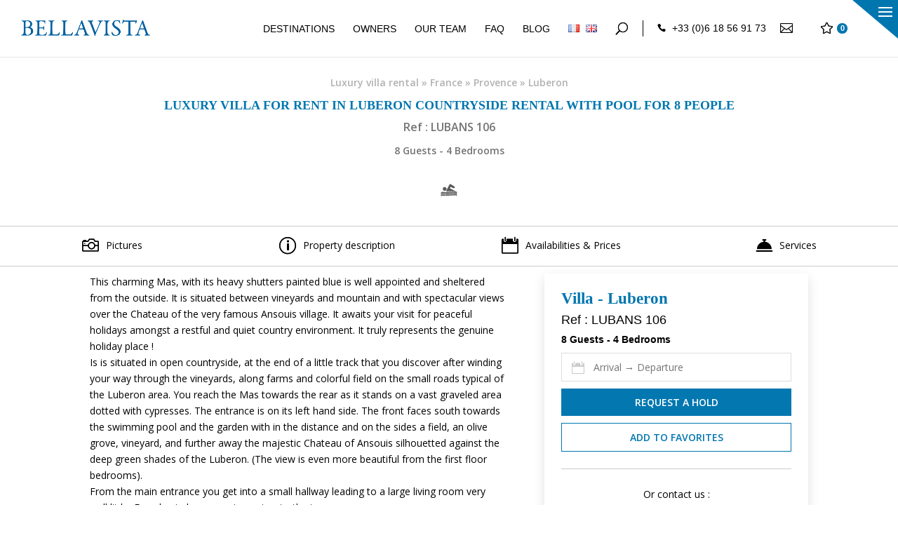

--- FILE ---
content_type: text/html; charset=UTF-8
request_url: https://www.bellavista-villas.com/en/luxury-rent-villa/france/provence/luberon/16-10410-villa-8-guests-4-bedrooms
body_size: 81723
content:






<!DOCTYPE html>
<html lang="en-GB">
<head>
	<meta charset="UTF-8" />
    <meta name="google-site-verification" content="vWXwHb7_1f-INu6sYd3GkqRA8u9B1EhB7AK5lNWf7-s" />
	<script type="application/ld+json">
{
  "@context": "https://schema.org",
  "@type": "WebSite",
  "@id": "https://www.bellavista-villas.com/#website",
  "url": "https://www.bellavista-villas.com/",
  "name": "Bellavista Villas",
  "alternateName": ["Bellavista", "Bellavista-Villas"],
  "inLanguage": "fr-FR",
  "potentialAction": {
    "@type": "SearchAction",
    "target": {
      "@type": "EntryPoint",
      "urlTemplate": "https://www.bellavista-villas.com/fr/accueil/?s={search_term_string}"
    },
    "query-input": "required name=search_term_string"
  }
}
</script>

<meta http-equiv="X-UA-Compatible" content="IE=edge">
	<link rel="pingback" href="https://www.bellavista-villas.com/xmlrpc.php" />

	<script type="text/javascript">
		document.documentElement.className = 'js';
	</script>

	            <meta name="title" content="Luxury villa rental Luberon with pool for 8 people - with services" />
            <meta name="description" content="Rent for your holidays luxury villa rental with pool in Luberon for 8 people. Discover our selection of in Provence" />

            <meta property="og:title" content="Luxury villa rental Luberon with pool for 8 people - with services" />
            <meta property="og:description" content="Rent for your holidays luxury villa rental with pool in Luberon for 8 people. Discover our selection of in Provence" />
            <meta property="og:url" content="https://www.bellavista-villas.com/en/luxury-rent-villa/france/provence/luberon/16-10410-villa-8-guests-4-bedrooms" />

            <meta name="twitter:description" content="Rent for your holidays luxury villa rental with pool in Luberon for 8 people. Discover our selection of in Provence" />
            <meta name="twitter:title" content="Luxury villa rental Luberon with pool for 8 people - with services" />
            <meta name="twitter:site" content="@BellavistaParis" />
            <meta name="twitter:creator" content="@BellavistaParis" />

            <link rel="canonical" href="https://www.bellavista-villas.com/en/luxury-rent-villa/france/provence/luberon/16-10410-villa-8-guests-4-bedrooms" />
            

            <link rel="alternate" href="https://www.bellavista-villas.com/en/luxury-rent-villa/france/provence/luberon/16-10410-villa-8-guests-4-bedrooms" hreflang="en"><link rel="alternate" href="https://www.bellavista-villas.com/fr/location-villa-luxe/france/provence/luberon/16-10410-villa-8-personnes-4-chambres" hreflang="fr">
	<script type="text/javascript" data-cookieconsent="ignore">
	window.dataLayer = window.dataLayer || [];

	function gtag() {
		dataLayer.push(arguments);
	}

	gtag("consent", "default", {
		ad_personalization: "denied",
		ad_storage: "denied",
		ad_user_data: "denied",
		analytics_storage: "denied",
		functionality_storage: "denied",
		personalization_storage: "denied",
		security_storage: "granted",
		wait_for_update: 500,
	});
	gtag("set", "ads_data_redaction", true);
	</script>
<script type="text/javascript" data-cookieconsent="ignore">
		(function (w, d, s, l, i) {
		w[l] = w[l] || [];
		w[l].push({'gtm.start': new Date().getTime(), event: 'gtm.js'});
		var f = d.getElementsByTagName(s)[0], j = d.createElement(s), dl = l !== 'dataLayer' ? '&l=' + l : '';
		j.async = true;
		j.src = 'https://www.googletagmanager.com/gtm.js?id=' + i + dl;
		f.parentNode.insertBefore(j, f);
	})(
		window,
		document,
		'script',
		'dataLayer',
		'GTM-KNB7DCR'
	);
</script>
<script type="text/javascript"
		id="Cookiebot"
		src="https://consent.cookiebot.com/uc.js"
		data-implementation="wp"
		data-cbid="8fc4291a-e898-49ab-8020-ff74e0f378f3"
							data-blockingmode="auto"
	></script>
<meta name='robots' content='index, follow, max-image-preview:large, max-snippet:-1, max-video-preview:-1' />

<!-- Google Tag Manager for WordPress by gtm4wp.com -->
<script data-cfasync="false" data-pagespeed-no-defer>
	var gtm4wp_datalayer_name = "dataLayer";
	var dataLayer = dataLayer || [];
</script>
<!-- End Google Tag Manager for WordPress by gtm4wp.com --><script type="text/javascript">
			let jqueryParams=[],jQuery=function(r){return jqueryParams=[...jqueryParams,r],jQuery},$=function(r){return jqueryParams=[...jqueryParams,r],$};window.jQuery=jQuery,window.$=jQuery;let customHeadScripts=!1;jQuery.fn=jQuery.prototype={},$.fn=jQuery.prototype={},jQuery.noConflict=function(r){if(window.jQuery)return jQuery=window.jQuery,$=window.jQuery,customHeadScripts=!0,jQuery.noConflict},jQuery.ready=function(r){jqueryParams=[...jqueryParams,r]},$.ready=function(r){jqueryParams=[...jqueryParams,r]},jQuery.load=function(r){jqueryParams=[...jqueryParams,r]},$.load=function(r){jqueryParams=[...jqueryParams,r]},jQuery.fn.ready=function(r){jqueryParams=[...jqueryParams,r]},$.fn.ready=function(r){jqueryParams=[...jqueryParams,r]};</script>
	<!-- This site is optimized with the Yoast SEO Premium plugin v22.7 (Yoast SEO v26.3) - https://yoast.com/wordpress/plugins/seo/ -->
	<title>Luxury villa rental Luberon with pool for 8 people - with services</title><link rel="preload" data-rocket-preload as="style" href="https://fonts.googleapis.com/css?family=Open%20Sans%3A300italic%2C400italic%2C600italic%2C700italic%2C800italic%2C400%2C300%2C600%2C700%2C800&#038;subset=cyrillic%2Ccyrillic-ext%2Cgreek%2Cgreek-ext%2Chebrew%2Clatin%2Clatin-ext%2Cvietnamese&#038;display=swap" /><link rel="stylesheet" href="https://fonts.googleapis.com/css?family=Open%20Sans%3A300italic%2C400italic%2C600italic%2C700italic%2C800italic%2C400%2C300%2C600%2C700%2C800&#038;subset=cyrillic%2Ccyrillic-ext%2Cgreek%2Cgreek-ext%2Chebrew%2Clatin%2Clatin-ext%2Cvietnamese&#038;display=swap" media="print" onload="this.media='all'" /><noscript><link rel="stylesheet" href="https://fonts.googleapis.com/css?family=Open%20Sans%3A300italic%2C400italic%2C600italic%2C700italic%2C800italic%2C400%2C300%2C600%2C700%2C800&#038;subset=cyrillic%2Ccyrillic-ext%2Cgreek%2Cgreek-ext%2Chebrew%2Clatin%2Clatin-ext%2Cvietnamese&#038;display=swap" /></noscript>
	<meta property="og:locale" content="en_GB" />
	<meta property="og:type" content="website" />
	<meta property="og:site_name" content="Bellavista" />
	<meta name="twitter:card" content="summary_large_image" />
	<meta name="twitter:site" content="@BellavistaParis" />
	<script type="application/ld+json" class="yoast-schema-graph">{"@context":"https://schema.org","@graph":[{"@type":"WebSite","@id":"https://www.bellavista-villas.com/en/home/#website","url":"https://www.bellavista-villas.com/en/home/","name":"Bellavista Villas","description":"Location de villas de luxe avec service sur mesure sur plus de 40 destinations dans le monde, conseil en location depuis 1989","potentialAction":[{"@type":"SearchAction","target":{"@type":"EntryPoint","urlTemplate":"https://www.bellavista-villas.com/en/home/?s={search_term_string}"},"query-input":{"@type":"PropertyValueSpecification","valueRequired":true,"valueName":"search_term_string"}}],"inLanguage":"en-GB"}]}</script>
	<!-- / Yoast SEO Premium plugin. -->


<script type='application/javascript'  id='pys-version-script'>console.log('PixelYourSite Free version 11.1.3');</script>
<link rel='dns-prefetch' href='//fonts.googleapis.com' />
<link href='https://fonts.gstatic.com' crossorigin rel='preconnect' />
<link rel="alternate" type="application/rss+xml" title="Bellavista &raquo; Feed" href="https://www.bellavista-villas.com/en/feed" />
<link rel="alternate" type="application/rss+xml" title="Bellavista &raquo; Comments Feed" href="https://www.bellavista-villas.com/en/comments/feed" />
<meta content="Divi Child v." name="generator"/><style id='wp-block-library-inline-css' type='text/css'>
:root{--wp-block-synced-color:#7a00df;--wp-block-synced-color--rgb:122,0,223;--wp-bound-block-color:var(--wp-block-synced-color);--wp-editor-canvas-background:#ddd;--wp-admin-theme-color:#007cba;--wp-admin-theme-color--rgb:0,124,186;--wp-admin-theme-color-darker-10:#006ba1;--wp-admin-theme-color-darker-10--rgb:0,107,160.5;--wp-admin-theme-color-darker-20:#005a87;--wp-admin-theme-color-darker-20--rgb:0,90,135;--wp-admin-border-width-focus:2px}@media (min-resolution:192dpi){:root{--wp-admin-border-width-focus:1.5px}}.wp-element-button{cursor:pointer}:root .has-very-light-gray-background-color{background-color:#eee}:root .has-very-dark-gray-background-color{background-color:#313131}:root .has-very-light-gray-color{color:#eee}:root .has-very-dark-gray-color{color:#313131}:root .has-vivid-green-cyan-to-vivid-cyan-blue-gradient-background{background:linear-gradient(135deg,#00d084,#0693e3)}:root .has-purple-crush-gradient-background{background:linear-gradient(135deg,#34e2e4,#4721fb 50%,#ab1dfe)}:root .has-hazy-dawn-gradient-background{background:linear-gradient(135deg,#faaca8,#dad0ec)}:root .has-subdued-olive-gradient-background{background:linear-gradient(135deg,#fafae1,#67a671)}:root .has-atomic-cream-gradient-background{background:linear-gradient(135deg,#fdd79a,#004a59)}:root .has-nightshade-gradient-background{background:linear-gradient(135deg,#330968,#31cdcf)}:root .has-midnight-gradient-background{background:linear-gradient(135deg,#020381,#2874fc)}:root{--wp--preset--font-size--normal:16px;--wp--preset--font-size--huge:42px}.has-regular-font-size{font-size:1em}.has-larger-font-size{font-size:2.625em}.has-normal-font-size{font-size:var(--wp--preset--font-size--normal)}.has-huge-font-size{font-size:var(--wp--preset--font-size--huge)}.has-text-align-center{text-align:center}.has-text-align-left{text-align:left}.has-text-align-right{text-align:right}.has-fit-text{white-space:nowrap!important}#end-resizable-editor-section{display:none}.aligncenter{clear:both}.items-justified-left{justify-content:flex-start}.items-justified-center{justify-content:center}.items-justified-right{justify-content:flex-end}.items-justified-space-between{justify-content:space-between}.screen-reader-text{border:0;clip-path:inset(50%);height:1px;margin:-1px;overflow:hidden;padding:0;position:absolute;width:1px;word-wrap:normal!important}.screen-reader-text:focus{background-color:#ddd;clip-path:none;color:#444;display:block;font-size:1em;height:auto;left:5px;line-height:normal;padding:15px 23px 14px;text-decoration:none;top:5px;width:auto;z-index:100000}html :where(.has-border-color){border-style:solid}html :where([style*=border-top-color]){border-top-style:solid}html :where([style*=border-right-color]){border-right-style:solid}html :where([style*=border-bottom-color]){border-bottom-style:solid}html :where([style*=border-left-color]){border-left-style:solid}html :where([style*=border-width]){border-style:solid}html :where([style*=border-top-width]){border-top-style:solid}html :where([style*=border-right-width]){border-right-style:solid}html :where([style*=border-bottom-width]){border-bottom-style:solid}html :where([style*=border-left-width]){border-left-style:solid}html :where(img[class*=wp-image-]){height:auto;max-width:100%}:where(figure){margin:0 0 1em}html :where(.is-position-sticky){--wp-admin--admin-bar--position-offset:var(--wp-admin--admin-bar--height,0px)}@media screen and (max-width:600px){html :where(.is-position-sticky){--wp-admin--admin-bar--position-offset:0px}}

/*# sourceURL=wp-block-library-inline-css */
</style><style id='global-styles-inline-css' type='text/css'>
:root{--wp--preset--aspect-ratio--square: 1;--wp--preset--aspect-ratio--4-3: 4/3;--wp--preset--aspect-ratio--3-4: 3/4;--wp--preset--aspect-ratio--3-2: 3/2;--wp--preset--aspect-ratio--2-3: 2/3;--wp--preset--aspect-ratio--16-9: 16/9;--wp--preset--aspect-ratio--9-16: 9/16;--wp--preset--color--black: #000000;--wp--preset--color--cyan-bluish-gray: #abb8c3;--wp--preset--color--white: #ffffff;--wp--preset--color--pale-pink: #f78da7;--wp--preset--color--vivid-red: #cf2e2e;--wp--preset--color--luminous-vivid-orange: #ff6900;--wp--preset--color--luminous-vivid-amber: #fcb900;--wp--preset--color--light-green-cyan: #7bdcb5;--wp--preset--color--vivid-green-cyan: #00d084;--wp--preset--color--pale-cyan-blue: #8ed1fc;--wp--preset--color--vivid-cyan-blue: #0693e3;--wp--preset--color--vivid-purple: #9b51e0;--wp--preset--gradient--vivid-cyan-blue-to-vivid-purple: linear-gradient(135deg,rgb(6,147,227) 0%,rgb(155,81,224) 100%);--wp--preset--gradient--light-green-cyan-to-vivid-green-cyan: linear-gradient(135deg,rgb(122,220,180) 0%,rgb(0,208,130) 100%);--wp--preset--gradient--luminous-vivid-amber-to-luminous-vivid-orange: linear-gradient(135deg,rgb(252,185,0) 0%,rgb(255,105,0) 100%);--wp--preset--gradient--luminous-vivid-orange-to-vivid-red: linear-gradient(135deg,rgb(255,105,0) 0%,rgb(207,46,46) 100%);--wp--preset--gradient--very-light-gray-to-cyan-bluish-gray: linear-gradient(135deg,rgb(238,238,238) 0%,rgb(169,184,195) 100%);--wp--preset--gradient--cool-to-warm-spectrum: linear-gradient(135deg,rgb(74,234,220) 0%,rgb(151,120,209) 20%,rgb(207,42,186) 40%,rgb(238,44,130) 60%,rgb(251,105,98) 80%,rgb(254,248,76) 100%);--wp--preset--gradient--blush-light-purple: linear-gradient(135deg,rgb(255,206,236) 0%,rgb(152,150,240) 100%);--wp--preset--gradient--blush-bordeaux: linear-gradient(135deg,rgb(254,205,165) 0%,rgb(254,45,45) 50%,rgb(107,0,62) 100%);--wp--preset--gradient--luminous-dusk: linear-gradient(135deg,rgb(255,203,112) 0%,rgb(199,81,192) 50%,rgb(65,88,208) 100%);--wp--preset--gradient--pale-ocean: linear-gradient(135deg,rgb(255,245,203) 0%,rgb(182,227,212) 50%,rgb(51,167,181) 100%);--wp--preset--gradient--electric-grass: linear-gradient(135deg,rgb(202,248,128) 0%,rgb(113,206,126) 100%);--wp--preset--gradient--midnight: linear-gradient(135deg,rgb(2,3,129) 0%,rgb(40,116,252) 100%);--wp--preset--font-size--small: 13px;--wp--preset--font-size--medium: 20px;--wp--preset--font-size--large: 36px;--wp--preset--font-size--x-large: 42px;--wp--preset--spacing--20: 0.44rem;--wp--preset--spacing--30: 0.67rem;--wp--preset--spacing--40: 1rem;--wp--preset--spacing--50: 1.5rem;--wp--preset--spacing--60: 2.25rem;--wp--preset--spacing--70: 3.38rem;--wp--preset--spacing--80: 5.06rem;--wp--preset--shadow--natural: 6px 6px 9px rgba(0, 0, 0, 0.2);--wp--preset--shadow--deep: 12px 12px 50px rgba(0, 0, 0, 0.4);--wp--preset--shadow--sharp: 6px 6px 0px rgba(0, 0, 0, 0.2);--wp--preset--shadow--outlined: 6px 6px 0px -3px rgb(255, 255, 255), 6px 6px rgb(0, 0, 0);--wp--preset--shadow--crisp: 6px 6px 0px rgb(0, 0, 0);}:root { --wp--style--global--content-size: 823px;--wp--style--global--wide-size: 1080px; }:where(body) { margin: 0; }.wp-site-blocks > .alignleft { float: left; margin-right: 2em; }.wp-site-blocks > .alignright { float: right; margin-left: 2em; }.wp-site-blocks > .aligncenter { justify-content: center; margin-left: auto; margin-right: auto; }:where(.is-layout-flex){gap: 0.5em;}:where(.is-layout-grid){gap: 0.5em;}.is-layout-flow > .alignleft{float: left;margin-inline-start: 0;margin-inline-end: 2em;}.is-layout-flow > .alignright{float: right;margin-inline-start: 2em;margin-inline-end: 0;}.is-layout-flow > .aligncenter{margin-left: auto !important;margin-right: auto !important;}.is-layout-constrained > .alignleft{float: left;margin-inline-start: 0;margin-inline-end: 2em;}.is-layout-constrained > .alignright{float: right;margin-inline-start: 2em;margin-inline-end: 0;}.is-layout-constrained > .aligncenter{margin-left: auto !important;margin-right: auto !important;}.is-layout-constrained > :where(:not(.alignleft):not(.alignright):not(.alignfull)){max-width: var(--wp--style--global--content-size);margin-left: auto !important;margin-right: auto !important;}.is-layout-constrained > .alignwide{max-width: var(--wp--style--global--wide-size);}body .is-layout-flex{display: flex;}.is-layout-flex{flex-wrap: wrap;align-items: center;}.is-layout-flex > :is(*, div){margin: 0;}body .is-layout-grid{display: grid;}.is-layout-grid > :is(*, div){margin: 0;}body{padding-top: 0px;padding-right: 0px;padding-bottom: 0px;padding-left: 0px;}:root :where(.wp-element-button, .wp-block-button__link){background-color: #32373c;border-width: 0;color: #fff;font-family: inherit;font-size: inherit;font-style: inherit;font-weight: inherit;letter-spacing: inherit;line-height: inherit;padding-top: calc(0.667em + 2px);padding-right: calc(1.333em + 2px);padding-bottom: calc(0.667em + 2px);padding-left: calc(1.333em + 2px);text-decoration: none;text-transform: inherit;}.has-black-color{color: var(--wp--preset--color--black) !important;}.has-cyan-bluish-gray-color{color: var(--wp--preset--color--cyan-bluish-gray) !important;}.has-white-color{color: var(--wp--preset--color--white) !important;}.has-pale-pink-color{color: var(--wp--preset--color--pale-pink) !important;}.has-vivid-red-color{color: var(--wp--preset--color--vivid-red) !important;}.has-luminous-vivid-orange-color{color: var(--wp--preset--color--luminous-vivid-orange) !important;}.has-luminous-vivid-amber-color{color: var(--wp--preset--color--luminous-vivid-amber) !important;}.has-light-green-cyan-color{color: var(--wp--preset--color--light-green-cyan) !important;}.has-vivid-green-cyan-color{color: var(--wp--preset--color--vivid-green-cyan) !important;}.has-pale-cyan-blue-color{color: var(--wp--preset--color--pale-cyan-blue) !important;}.has-vivid-cyan-blue-color{color: var(--wp--preset--color--vivid-cyan-blue) !important;}.has-vivid-purple-color{color: var(--wp--preset--color--vivid-purple) !important;}.has-black-background-color{background-color: var(--wp--preset--color--black) !important;}.has-cyan-bluish-gray-background-color{background-color: var(--wp--preset--color--cyan-bluish-gray) !important;}.has-white-background-color{background-color: var(--wp--preset--color--white) !important;}.has-pale-pink-background-color{background-color: var(--wp--preset--color--pale-pink) !important;}.has-vivid-red-background-color{background-color: var(--wp--preset--color--vivid-red) !important;}.has-luminous-vivid-orange-background-color{background-color: var(--wp--preset--color--luminous-vivid-orange) !important;}.has-luminous-vivid-amber-background-color{background-color: var(--wp--preset--color--luminous-vivid-amber) !important;}.has-light-green-cyan-background-color{background-color: var(--wp--preset--color--light-green-cyan) !important;}.has-vivid-green-cyan-background-color{background-color: var(--wp--preset--color--vivid-green-cyan) !important;}.has-pale-cyan-blue-background-color{background-color: var(--wp--preset--color--pale-cyan-blue) !important;}.has-vivid-cyan-blue-background-color{background-color: var(--wp--preset--color--vivid-cyan-blue) !important;}.has-vivid-purple-background-color{background-color: var(--wp--preset--color--vivid-purple) !important;}.has-black-border-color{border-color: var(--wp--preset--color--black) !important;}.has-cyan-bluish-gray-border-color{border-color: var(--wp--preset--color--cyan-bluish-gray) !important;}.has-white-border-color{border-color: var(--wp--preset--color--white) !important;}.has-pale-pink-border-color{border-color: var(--wp--preset--color--pale-pink) !important;}.has-vivid-red-border-color{border-color: var(--wp--preset--color--vivid-red) !important;}.has-luminous-vivid-orange-border-color{border-color: var(--wp--preset--color--luminous-vivid-orange) !important;}.has-luminous-vivid-amber-border-color{border-color: var(--wp--preset--color--luminous-vivid-amber) !important;}.has-light-green-cyan-border-color{border-color: var(--wp--preset--color--light-green-cyan) !important;}.has-vivid-green-cyan-border-color{border-color: var(--wp--preset--color--vivid-green-cyan) !important;}.has-pale-cyan-blue-border-color{border-color: var(--wp--preset--color--pale-cyan-blue) !important;}.has-vivid-cyan-blue-border-color{border-color: var(--wp--preset--color--vivid-cyan-blue) !important;}.has-vivid-purple-border-color{border-color: var(--wp--preset--color--vivid-purple) !important;}.has-vivid-cyan-blue-to-vivid-purple-gradient-background{background: var(--wp--preset--gradient--vivid-cyan-blue-to-vivid-purple) !important;}.has-light-green-cyan-to-vivid-green-cyan-gradient-background{background: var(--wp--preset--gradient--light-green-cyan-to-vivid-green-cyan) !important;}.has-luminous-vivid-amber-to-luminous-vivid-orange-gradient-background{background: var(--wp--preset--gradient--luminous-vivid-amber-to-luminous-vivid-orange) !important;}.has-luminous-vivid-orange-to-vivid-red-gradient-background{background: var(--wp--preset--gradient--luminous-vivid-orange-to-vivid-red) !important;}.has-very-light-gray-to-cyan-bluish-gray-gradient-background{background: var(--wp--preset--gradient--very-light-gray-to-cyan-bluish-gray) !important;}.has-cool-to-warm-spectrum-gradient-background{background: var(--wp--preset--gradient--cool-to-warm-spectrum) !important;}.has-blush-light-purple-gradient-background{background: var(--wp--preset--gradient--blush-light-purple) !important;}.has-blush-bordeaux-gradient-background{background: var(--wp--preset--gradient--blush-bordeaux) !important;}.has-luminous-dusk-gradient-background{background: var(--wp--preset--gradient--luminous-dusk) !important;}.has-pale-ocean-gradient-background{background: var(--wp--preset--gradient--pale-ocean) !important;}.has-electric-grass-gradient-background{background: var(--wp--preset--gradient--electric-grass) !important;}.has-midnight-gradient-background{background: var(--wp--preset--gradient--midnight) !important;}.has-small-font-size{font-size: var(--wp--preset--font-size--small) !important;}.has-medium-font-size{font-size: var(--wp--preset--font-size--medium) !important;}.has-large-font-size{font-size: var(--wp--preset--font-size--large) !important;}.has-x-large-font-size{font-size: var(--wp--preset--font-size--x-large) !important;}
/*# sourceURL=global-styles-inline-css */
</style>

<link rel='stylesheet' id='eic_public-css' href='https://www.bellavista-villas.com/wp-content/plugins/easy-image-collage/css/public.css?ver=1.13.6' type='text/css' media='screen' />

<style id='divi-style-parent-inline-inline-css' type='text/css'>
/*!
Theme Name: Divi
Theme URI: http://www.elegantthemes.com/gallery/divi/
Version: 4.27.4
Description: Smart. Flexible. Beautiful. Divi is the most powerful theme in our collection.
Author: Elegant Themes
Author URI: http://www.elegantthemes.com
License: GNU General Public License v2
License URI: http://www.gnu.org/licenses/gpl-2.0.html
*/

a,abbr,acronym,address,applet,b,big,blockquote,body,center,cite,code,dd,del,dfn,div,dl,dt,em,fieldset,font,form,h1,h2,h3,h4,h5,h6,html,i,iframe,img,ins,kbd,label,legend,li,object,ol,p,pre,q,s,samp,small,span,strike,strong,sub,sup,tt,u,ul,var{margin:0;padding:0;border:0;outline:0;font-size:100%;-ms-text-size-adjust:100%;-webkit-text-size-adjust:100%;vertical-align:baseline;background:transparent}body{line-height:1}ol,ul{list-style:none}blockquote,q{quotes:none}blockquote:after,blockquote:before,q:after,q:before{content:"";content:none}blockquote{margin:20px 0 30px;border-left:5px solid;padding-left:20px}:focus{outline:0}del{text-decoration:line-through}pre{overflow:auto;padding:10px}figure{margin:0}table{border-collapse:collapse;border-spacing:0}article,aside,footer,header,hgroup,nav,section{display:block}body{font-family:Open Sans,Arial,sans-serif;font-size:14px;color:#666;background-color:#fff;line-height:1.7em;font-weight:500;-webkit-font-smoothing:antialiased;-moz-osx-font-smoothing:grayscale}body.page-template-page-template-blank-php #page-container{padding-top:0!important}body.et_cover_background{background-size:cover!important;background-position:top!important;background-repeat:no-repeat!important;background-attachment:fixed}a{color:#2ea3f2}a,a:hover{text-decoration:none}p{padding-bottom:1em}p:not(.has-background):last-of-type{padding-bottom:0}p.et_normal_padding{padding-bottom:1em}strong{font-weight:700}cite,em,i{font-style:italic}code,pre{font-family:Courier New,monospace;margin-bottom:10px}ins{text-decoration:none}sub,sup{height:0;line-height:1;position:relative;vertical-align:baseline}sup{bottom:.8em}sub{top:.3em}dl{margin:0 0 1.5em}dl dt{font-weight:700}dd{margin-left:1.5em}blockquote p{padding-bottom:0}embed,iframe,object,video{max-width:100%}h1,h2,h3,h4,h5,h6{color:#333;padding-bottom:10px;line-height:1em;font-weight:500}h1 a,h2 a,h3 a,h4 a,h5 a,h6 a{color:inherit}h1{font-size:30px}h2{font-size:26px}h3{font-size:22px}h4{font-size:18px}h5{font-size:16px}h6{font-size:14px}input{-webkit-appearance:none}input[type=checkbox]{-webkit-appearance:checkbox}input[type=radio]{-webkit-appearance:radio}input.text,input.title,input[type=email],input[type=password],input[type=tel],input[type=text],select,textarea{background-color:#fff;border:1px solid #bbb;padding:2px;color:#4e4e4e}input.text:focus,input.title:focus,input[type=text]:focus,select:focus,textarea:focus{border-color:#2d3940;color:#3e3e3e}input.text,input.title,input[type=text],select,textarea{margin:0}textarea{padding:4px}button,input,select,textarea{font-family:inherit}img{max-width:100%;height:auto}.clear{clear:both}br.clear{margin:0;padding:0}.pagination{clear:both}#et_search_icon:hover,.et-social-icon a:hover,.et_password_protected_form .et_submit_button,.form-submit .et_pb_buttontton.alt.disabled,.nav-single a,.posted_in a{color:#2ea3f2}.et-search-form,blockquote{border-color:#2ea3f2}#main-content{background-color:#fff}.container{width:80%;max-width:1080px;margin:auto;position:relative}body:not(.et-tb) #main-content .container,body:not(.et-tb-has-header) #main-content .container{padding-top:58px}.et_full_width_page #main-content .container:before{display:none}.main_title{margin-bottom:20px}.et_password_protected_form .et_submit_button:hover,.form-submit .et_pb_button:hover{background:rgba(0,0,0,.05)}.et_button_icon_visible .et_pb_button{padding-right:2em;padding-left:.7em}.et_button_icon_visible .et_pb_button:after{opacity:1;margin-left:0}.et_button_left .et_pb_button:hover:after{left:.15em}.et_button_left .et_pb_button:after{margin-left:0;left:1em}.et_button_icon_visible.et_button_left .et_pb_button,.et_button_left .et_pb_button:hover,.et_button_left .et_pb_module .et_pb_button:hover{padding-left:2em;padding-right:.7em}.et_button_icon_visible.et_button_left .et_pb_button:after,.et_button_left .et_pb_button:hover:after{left:.15em}.et_password_protected_form .et_submit_button:hover,.form-submit .et_pb_button:hover{padding:.3em 1em}.et_button_no_icon .et_pb_button:after{display:none}.et_button_no_icon.et_button_icon_visible.et_button_left .et_pb_button,.et_button_no_icon.et_button_left .et_pb_button:hover,.et_button_no_icon .et_pb_button,.et_button_no_icon .et_pb_button:hover{padding:.3em 1em!important}.et_button_custom_icon .et_pb_button:after{line-height:1.7em}.et_button_custom_icon.et_button_icon_visible .et_pb_button:after,.et_button_custom_icon .et_pb_button:hover:after{margin-left:.3em}#left-area .post_format-post-format-gallery .wp-block-gallery:first-of-type{padding:0;margin-bottom:-16px}.entry-content table:not(.variations){border:1px solid #eee;margin:0 0 15px;text-align:left;width:100%}.entry-content thead th,.entry-content tr th{color:#555;font-weight:700;padding:9px 24px}.entry-content tr td{border-top:1px solid #eee;padding:6px 24px}#left-area ul,.entry-content ul,.et-l--body ul,.et-l--footer ul,.et-l--header ul{list-style-type:disc;padding:0 0 23px 1em;line-height:26px}#left-area ol,.entry-content ol,.et-l--body ol,.et-l--footer ol,.et-l--header ol{list-style-type:decimal;list-style-position:inside;padding:0 0 23px;line-height:26px}#left-area ul li ul,.entry-content ul li ol{padding:2px 0 2px 20px}#left-area ol li ul,.entry-content ol li ol,.et-l--body ol li ol,.et-l--footer ol li ol,.et-l--header ol li ol{padding:2px 0 2px 35px}#left-area ul.wp-block-gallery{display:-webkit-box;display:-ms-flexbox;display:flex;-ms-flex-wrap:wrap;flex-wrap:wrap;list-style-type:none;padding:0}#left-area ul.products{padding:0!important;line-height:1.7!important;list-style:none!important}.gallery-item a{display:block}.gallery-caption,.gallery-item a{width:90%}#wpadminbar{z-index:100001}#left-area .post-meta{font-size:14px;padding-bottom:15px}#left-area .post-meta a{text-decoration:none;color:#666}#left-area .et_featured_image{padding-bottom:7px}.single .post{padding-bottom:25px}body.single .et_audio_content{margin-bottom:-6px}.nav-single a{text-decoration:none;color:#2ea3f2;font-size:14px;font-weight:400}.nav-previous{float:left}.nav-next{float:right}.et_password_protected_form p input{background-color:#eee;border:none!important;width:100%!important;border-radius:0!important;font-size:14px;color:#999!important;padding:16px!important;-webkit-box-sizing:border-box;box-sizing:border-box}.et_password_protected_form label{display:none}.et_password_protected_form .et_submit_button{font-family:inherit;display:block;float:right;margin:8px auto 0;cursor:pointer}.post-password-required p.nocomments.container{max-width:100%}.post-password-required p.nocomments.container:before{display:none}.aligncenter,div.post .new-post .aligncenter{display:block;margin-left:auto;margin-right:auto}.wp-caption{border:1px solid #ddd;text-align:center;background-color:#f3f3f3;margin-bottom:10px;max-width:96%;padding:8px}.wp-caption.alignleft{margin:0 30px 20px 0}.wp-caption.alignright{margin:0 0 20px 30px}.wp-caption img{margin:0;padding:0;border:0}.wp-caption p.wp-caption-text{font-size:12px;padding:0 4px 5px;margin:0}.alignright{float:right}.alignleft{float:left}img.alignleft{display:inline;float:left;margin-right:15px}img.alignright{display:inline;float:right;margin-left:15px}.page.et_pb_pagebuilder_layout #main-content{background-color:transparent}body #main-content .et_builder_inner_content>h1,body #main-content .et_builder_inner_content>h2,body #main-content .et_builder_inner_content>h3,body #main-content .et_builder_inner_content>h4,body #main-content .et_builder_inner_content>h5,body #main-content .et_builder_inner_content>h6{line-height:1.4em}body #main-content .et_builder_inner_content>p{line-height:1.7em}.wp-block-pullquote{margin:20px 0 30px}.wp-block-pullquote.has-background blockquote{border-left:none}.wp-block-group.has-background{padding:1.5em 1.5em .5em}@media (min-width:981px){#left-area{width:79.125%;padding-bottom:23px}#main-content .container:before{content:"";position:absolute;top:0;height:100%;width:1px;background-color:#e2e2e2}.et_full_width_page #left-area,.et_no_sidebar #left-area{float:none;width:100%!important}.et_full_width_page #left-area{padding-bottom:0}.et_no_sidebar #main-content .container:before{display:none}}@media (max-width:980px){#page-container{padding-top:80px}.et-tb #page-container,.et-tb-has-header #page-container{padding-top:0!important}#left-area,#sidebar{width:100%!important}#main-content .container:before{display:none!important}.et_full_width_page .et_gallery_item:nth-child(4n+1){clear:none}}@media print{#page-container{padding-top:0!important}}#wp-admin-bar-et-use-visual-builder a:before{font-family:ETmodules!important;content:"\e625";font-size:30px!important;width:28px;margin-top:-3px;color:#974df3!important}#wp-admin-bar-et-use-visual-builder:hover a:before{color:#fff!important}#wp-admin-bar-et-use-visual-builder:hover a,#wp-admin-bar-et-use-visual-builder a:hover{transition:background-color .5s ease;-webkit-transition:background-color .5s ease;-moz-transition:background-color .5s ease;background-color:#7e3bd0!important;color:#fff!important}* html .clearfix,:first-child+html .clearfix{zoom:1}.iphone .et_pb_section_video_bg video::-webkit-media-controls-start-playback-button{display:none!important;-webkit-appearance:none}.et_mobile_device .et_pb_section_parallax .et_pb_parallax_css{background-attachment:scroll}.et-social-facebook a.icon:before{content:"\e093"}.et-social-twitter a.icon:before{content:"\e094"}.et-social-google-plus a.icon:before{content:"\e096"}.et-social-instagram a.icon:before{content:"\e09a"}.et-social-rss a.icon:before{content:"\e09e"}.ai1ec-single-event:after{content:" ";display:table;clear:both}.evcal_event_details .evcal_evdata_cell .eventon_details_shading_bot.eventon_details_shading_bot{z-index:3}.wp-block-divi-layout{margin-bottom:1em}*{-webkit-box-sizing:border-box;box-sizing:border-box}#et-info-email:before,#et-info-phone:before,#et_search_icon:before,.comment-reply-link:after,.et-cart-info span:before,.et-pb-arrow-next:before,.et-pb-arrow-prev:before,.et-social-icon a:before,.et_audio_container .mejs-playpause-button button:before,.et_audio_container .mejs-volume-button button:before,.et_overlay:before,.et_password_protected_form .et_submit_button:after,.et_pb_button:after,.et_pb_contact_reset:after,.et_pb_contact_submit:after,.et_pb_font_icon:before,.et_pb_newsletter_button:after,.et_pb_pricing_table_button:after,.et_pb_promo_button:after,.et_pb_testimonial:before,.et_pb_toggle_title:before,.form-submit .et_pb_button:after,.mobile_menu_bar:before,a.et_pb_more_button:after{font-family:ETmodules!important;speak:none;font-style:normal;font-weight:400;-webkit-font-feature-settings:normal;font-feature-settings:normal;font-variant:normal;text-transform:none;line-height:1;-webkit-font-smoothing:antialiased;-moz-osx-font-smoothing:grayscale;text-shadow:0 0;direction:ltr}.et-pb-icon,.et_pb_custom_button_icon.et_pb_button:after,.et_pb_login .et_pb_custom_button_icon.et_pb_button:after,.et_pb_woo_custom_button_icon .button.et_pb_custom_button_icon.et_pb_button:after,.et_pb_woo_custom_button_icon .button.et_pb_custom_button_icon.et_pb_button:hover:after{content:attr(data-icon)}.et-pb-icon{font-family:ETmodules;speak:none;font-weight:400;-webkit-font-feature-settings:normal;font-feature-settings:normal;font-variant:normal;text-transform:none;line-height:1;-webkit-font-smoothing:antialiased;font-size:96px;font-style:normal;display:inline-block;-webkit-box-sizing:border-box;box-sizing:border-box;direction:ltr}#et-ajax-saving{display:none;-webkit-transition:background .3s,-webkit-box-shadow .3s;transition:background .3s,-webkit-box-shadow .3s;transition:background .3s,box-shadow .3s;transition:background .3s,box-shadow .3s,-webkit-box-shadow .3s;-webkit-box-shadow:rgba(0,139,219,.247059) 0 0 60px;box-shadow:0 0 60px rgba(0,139,219,.247059);position:fixed;top:50%;left:50%;width:50px;height:50px;background:#fff;border-radius:50px;margin:-25px 0 0 -25px;z-index:999999;text-align:center}#et-ajax-saving img{margin:9px}.et-safe-mode-indicator,.et-safe-mode-indicator:focus,.et-safe-mode-indicator:hover{-webkit-box-shadow:0 5px 10px rgba(41,196,169,.15);box-shadow:0 5px 10px rgba(41,196,169,.15);background:#29c4a9;color:#fff;font-size:14px;font-weight:600;padding:12px;line-height:16px;border-radius:3px;position:fixed;bottom:30px;right:30px;z-index:999999;text-decoration:none;font-family:Open Sans,sans-serif;-webkit-font-smoothing:antialiased;-moz-osx-font-smoothing:grayscale}.et_pb_button{font-size:20px;font-weight:500;padding:.3em 1em;line-height:1.7em!important;background-color:transparent;background-size:cover;background-position:50%;background-repeat:no-repeat;border:2px solid;border-radius:3px;-webkit-transition-duration:.2s;transition-duration:.2s;-webkit-transition-property:all!important;transition-property:all!important}.et_pb_button,.et_pb_button_inner{position:relative}.et_pb_button:hover,.et_pb_module .et_pb_button:hover{border:2px solid transparent;padding:.3em 2em .3em .7em}.et_pb_button:hover{background-color:hsla(0,0%,100%,.2)}.et_pb_bg_layout_light.et_pb_button:hover,.et_pb_bg_layout_light .et_pb_button:hover{background-color:rgba(0,0,0,.05)}.et_pb_button:after,.et_pb_button:before{font-size:32px;line-height:1em;content:"\35";opacity:0;position:absolute;margin-left:-1em;-webkit-transition:all .2s;transition:all .2s;text-transform:none;-webkit-font-feature-settings:"kern" off;font-feature-settings:"kern" off;font-variant:none;font-style:normal;font-weight:400;text-shadow:none}.et_pb_button.et_hover_enabled:hover:after,.et_pb_button.et_pb_hovered:hover:after{-webkit-transition:none!important;transition:none!important}.et_pb_button:before{display:none}.et_pb_button:hover:after{opacity:1;margin-left:0}.et_pb_column_1_3 h1,.et_pb_column_1_4 h1,.et_pb_column_1_5 h1,.et_pb_column_1_6 h1,.et_pb_column_2_5 h1{font-size:26px}.et_pb_column_1_3 h2,.et_pb_column_1_4 h2,.et_pb_column_1_5 h2,.et_pb_column_1_6 h2,.et_pb_column_2_5 h2{font-size:23px}.et_pb_column_1_3 h3,.et_pb_column_1_4 h3,.et_pb_column_1_5 h3,.et_pb_column_1_6 h3,.et_pb_column_2_5 h3{font-size:20px}.et_pb_column_1_3 h4,.et_pb_column_1_4 h4,.et_pb_column_1_5 h4,.et_pb_column_1_6 h4,.et_pb_column_2_5 h4{font-size:18px}.et_pb_column_1_3 h5,.et_pb_column_1_4 h5,.et_pb_column_1_5 h5,.et_pb_column_1_6 h5,.et_pb_column_2_5 h5{font-size:16px}.et_pb_column_1_3 h6,.et_pb_column_1_4 h6,.et_pb_column_1_5 h6,.et_pb_column_1_6 h6,.et_pb_column_2_5 h6{font-size:15px}.et_pb_bg_layout_dark,.et_pb_bg_layout_dark h1,.et_pb_bg_layout_dark h2,.et_pb_bg_layout_dark h3,.et_pb_bg_layout_dark h4,.et_pb_bg_layout_dark h5,.et_pb_bg_layout_dark h6{color:#fff!important}.et_pb_module.et_pb_text_align_left{text-align:left}.et_pb_module.et_pb_text_align_center{text-align:center}.et_pb_module.et_pb_text_align_right{text-align:right}.et_pb_module.et_pb_text_align_justified{text-align:justify}.clearfix:after{visibility:hidden;display:block;font-size:0;content:" ";clear:both;height:0}.et_pb_bg_layout_light .et_pb_more_button{color:#2ea3f2}.et_builder_inner_content{position:relative;z-index:1}header .et_builder_inner_content{z-index:2}.et_pb_css_mix_blend_mode_passthrough{mix-blend-mode:unset!important}.et_pb_image_container{margin:-20px -20px 29px}.et_pb_module_inner{position:relative}.et_hover_enabled_preview{z-index:2}.et_hover_enabled:hover{position:relative;z-index:2}.et_pb_all_tabs,.et_pb_module,.et_pb_posts_nav a,.et_pb_tab,.et_pb_with_background{position:relative;background-size:cover;background-position:50%;background-repeat:no-repeat}.et_pb_background_mask,.et_pb_background_pattern{bottom:0;left:0;position:absolute;right:0;top:0}.et_pb_background_mask{background-size:calc(100% + 2px) calc(100% + 2px);background-repeat:no-repeat;background-position:50%;overflow:hidden}.et_pb_background_pattern{background-position:0 0;background-repeat:repeat}.et_pb_with_border{position:relative;border:0 solid #333}.post-password-required .et_pb_row{padding:0;width:100%}.post-password-required .et_password_protected_form{min-height:0}body.et_pb_pagebuilder_layout.et_pb_show_title .post-password-required .et_password_protected_form h1,body:not(.et_pb_pagebuilder_layout) .post-password-required .et_password_protected_form h1{display:none}.et_pb_no_bg{padding:0!important}.et_overlay.et_pb_inline_icon:before,.et_pb_inline_icon:before{content:attr(data-icon)}.et_pb_more_button{color:inherit;text-shadow:none;text-decoration:none;display:inline-block;margin-top:20px}.et_parallax_bg_wrap{overflow:hidden;position:absolute;top:0;right:0;bottom:0;left:0}.et_parallax_bg{background-repeat:no-repeat;background-position:top;background-size:cover;position:absolute;bottom:0;left:0;width:100%;height:100%;display:block}.et_parallax_bg.et_parallax_bg__hover,.et_parallax_bg.et_parallax_bg_phone,.et_parallax_bg.et_parallax_bg_tablet,.et_parallax_gradient.et_parallax_gradient__hover,.et_parallax_gradient.et_parallax_gradient_phone,.et_parallax_gradient.et_parallax_gradient_tablet,.et_pb_section_parallax_hover:hover .et_parallax_bg:not(.et_parallax_bg__hover),.et_pb_section_parallax_hover:hover .et_parallax_gradient:not(.et_parallax_gradient__hover){display:none}.et_pb_section_parallax_hover:hover .et_parallax_bg.et_parallax_bg__hover,.et_pb_section_parallax_hover:hover .et_parallax_gradient.et_parallax_gradient__hover{display:block}.et_parallax_gradient{bottom:0;display:block;left:0;position:absolute;right:0;top:0}.et_pb_module.et_pb_section_parallax,.et_pb_posts_nav a.et_pb_section_parallax,.et_pb_tab.et_pb_section_parallax{position:relative}.et_pb_section_parallax .et_pb_parallax_css,.et_pb_slides .et_parallax_bg.et_pb_parallax_css{background-attachment:fixed}body.et-bfb .et_pb_section_parallax .et_pb_parallax_css,body.et-bfb .et_pb_slides .et_parallax_bg.et_pb_parallax_css{background-attachment:scroll;bottom:auto}.et_pb_section_parallax.et_pb_column .et_pb_module,.et_pb_section_parallax.et_pb_row .et_pb_column,.et_pb_section_parallax.et_pb_row .et_pb_module{z-index:9;position:relative}.et_pb_more_button:hover:after{opacity:1;margin-left:0}.et_pb_preload .et_pb_section_video_bg,.et_pb_preload>div{visibility:hidden}.et_pb_preload,.et_pb_section.et_pb_section_video.et_pb_preload{position:relative;background:#464646!important}.et_pb_preload:before{content:"";position:absolute;top:50%;left:50%;background:url(https://www.bellavista-villas.com/wp-content/themes/Divi/includes/builder/styles/images/preloader.gif) no-repeat;border-radius:32px;width:32px;height:32px;margin:-16px 0 0 -16px}.box-shadow-overlay{position:absolute;top:0;left:0;width:100%;height:100%;z-index:10;pointer-events:none}.et_pb_section>.box-shadow-overlay~.et_pb_row{z-index:11}body.safari .section_has_divider{will-change:transform}.et_pb_row>.box-shadow-overlay{z-index:8}.has-box-shadow-overlay{position:relative}.et_clickable{cursor:pointer}.screen-reader-text{border:0;clip:rect(1px,1px,1px,1px);-webkit-clip-path:inset(50%);clip-path:inset(50%);height:1px;margin:-1px;overflow:hidden;padding:0;position:absolute!important;width:1px;word-wrap:normal!important}.et_multi_view_hidden,.et_multi_view_hidden_image{display:none!important}@keyframes multi-view-image-fade{0%{opacity:0}10%{opacity:.1}20%{opacity:.2}30%{opacity:.3}40%{opacity:.4}50%{opacity:.5}60%{opacity:.6}70%{opacity:.7}80%{opacity:.8}90%{opacity:.9}to{opacity:1}}.et_multi_view_image__loading{visibility:hidden}.et_multi_view_image__loaded{-webkit-animation:multi-view-image-fade .5s;animation:multi-view-image-fade .5s}#et-pb-motion-effects-offset-tracker{visibility:hidden!important;opacity:0;position:absolute;top:0;left:0}.et-pb-before-scroll-animation{opacity:0}header.et-l.et-l--header:after{clear:both;display:block;content:""}.et_pb_module{-webkit-animation-timing-function:linear;animation-timing-function:linear;-webkit-animation-duration:.2s;animation-duration:.2s}@-webkit-keyframes fadeBottom{0%{opacity:0;-webkit-transform:translateY(10%);transform:translateY(10%)}to{opacity:1;-webkit-transform:translateY(0);transform:translateY(0)}}@keyframes fadeBottom{0%{opacity:0;-webkit-transform:translateY(10%);transform:translateY(10%)}to{opacity:1;-webkit-transform:translateY(0);transform:translateY(0)}}@-webkit-keyframes fadeLeft{0%{opacity:0;-webkit-transform:translateX(-10%);transform:translateX(-10%)}to{opacity:1;-webkit-transform:translateX(0);transform:translateX(0)}}@keyframes fadeLeft{0%{opacity:0;-webkit-transform:translateX(-10%);transform:translateX(-10%)}to{opacity:1;-webkit-transform:translateX(0);transform:translateX(0)}}@-webkit-keyframes fadeRight{0%{opacity:0;-webkit-transform:translateX(10%);transform:translateX(10%)}to{opacity:1;-webkit-transform:translateX(0);transform:translateX(0)}}@keyframes fadeRight{0%{opacity:0;-webkit-transform:translateX(10%);transform:translateX(10%)}to{opacity:1;-webkit-transform:translateX(0);transform:translateX(0)}}@-webkit-keyframes fadeTop{0%{opacity:0;-webkit-transform:translateY(-10%);transform:translateY(-10%)}to{opacity:1;-webkit-transform:translateX(0);transform:translateX(0)}}@keyframes fadeTop{0%{opacity:0;-webkit-transform:translateY(-10%);transform:translateY(-10%)}to{opacity:1;-webkit-transform:translateX(0);transform:translateX(0)}}@-webkit-keyframes fadeIn{0%{opacity:0}to{opacity:1}}@keyframes fadeIn{0%{opacity:0}to{opacity:1}}.et-waypoint:not(.et_pb_counters){opacity:0}@media (min-width:981px){.et_pb_section.et_section_specialty div.et_pb_row .et_pb_column .et_pb_column .et_pb_module.et-last-child,.et_pb_section.et_section_specialty div.et_pb_row .et_pb_column .et_pb_column .et_pb_module:last-child,.et_pb_section.et_section_specialty div.et_pb_row .et_pb_column .et_pb_row_inner .et_pb_column .et_pb_module.et-last-child,.et_pb_section.et_section_specialty div.et_pb_row .et_pb_column .et_pb_row_inner .et_pb_column .et_pb_module:last-child,.et_pb_section div.et_pb_row .et_pb_column .et_pb_module.et-last-child,.et_pb_section div.et_pb_row .et_pb_column .et_pb_module:last-child{margin-bottom:0}}@media (max-width:980px){.et_overlay.et_pb_inline_icon_tablet:before,.et_pb_inline_icon_tablet:before{content:attr(data-icon-tablet)}.et_parallax_bg.et_parallax_bg_tablet_exist,.et_parallax_gradient.et_parallax_gradient_tablet_exist{display:none}.et_parallax_bg.et_parallax_bg_tablet,.et_parallax_gradient.et_parallax_gradient_tablet{display:block}.et_pb_column .et_pb_module{margin-bottom:30px}.et_pb_row .et_pb_column .et_pb_module.et-last-child,.et_pb_row .et_pb_column .et_pb_module:last-child,.et_section_specialty .et_pb_row .et_pb_column .et_pb_module.et-last-child,.et_section_specialty .et_pb_row .et_pb_column .et_pb_module:last-child{margin-bottom:0}.et_pb_more_button{display:inline-block!important}.et_pb_bg_layout_light_tablet.et_pb_button,.et_pb_bg_layout_light_tablet.et_pb_module.et_pb_button,.et_pb_bg_layout_light_tablet .et_pb_more_button{color:#2ea3f2}.et_pb_bg_layout_light_tablet .et_pb_forgot_password a{color:#666}.et_pb_bg_layout_light_tablet h1,.et_pb_bg_layout_light_tablet h2,.et_pb_bg_layout_light_tablet h3,.et_pb_bg_layout_light_tablet h4,.et_pb_bg_layout_light_tablet h5,.et_pb_bg_layout_light_tablet h6{color:#333!important}.et_pb_module .et_pb_bg_layout_light_tablet.et_pb_button{color:#2ea3f2!important}.et_pb_bg_layout_light_tablet{color:#666!important}.et_pb_bg_layout_dark_tablet,.et_pb_bg_layout_dark_tablet h1,.et_pb_bg_layout_dark_tablet h2,.et_pb_bg_layout_dark_tablet h3,.et_pb_bg_layout_dark_tablet h4,.et_pb_bg_layout_dark_tablet h5,.et_pb_bg_layout_dark_tablet h6{color:#fff!important}.et_pb_bg_layout_dark_tablet.et_pb_button,.et_pb_bg_layout_dark_tablet.et_pb_module.et_pb_button,.et_pb_bg_layout_dark_tablet .et_pb_more_button{color:inherit}.et_pb_bg_layout_dark_tablet .et_pb_forgot_password a{color:#fff}.et_pb_module.et_pb_text_align_left-tablet{text-align:left}.et_pb_module.et_pb_text_align_center-tablet{text-align:center}.et_pb_module.et_pb_text_align_right-tablet{text-align:right}.et_pb_module.et_pb_text_align_justified-tablet{text-align:justify}}@media (max-width:767px){.et_pb_more_button{display:inline-block!important}.et_overlay.et_pb_inline_icon_phone:before,.et_pb_inline_icon_phone:before{content:attr(data-icon-phone)}.et_parallax_bg.et_parallax_bg_phone_exist,.et_parallax_gradient.et_parallax_gradient_phone_exist{display:none}.et_parallax_bg.et_parallax_bg_phone,.et_parallax_gradient.et_parallax_gradient_phone{display:block}.et-hide-mobile{display:none!important}.et_pb_bg_layout_light_phone.et_pb_button,.et_pb_bg_layout_light_phone.et_pb_module.et_pb_button,.et_pb_bg_layout_light_phone .et_pb_more_button{color:#2ea3f2}.et_pb_bg_layout_light_phone .et_pb_forgot_password a{color:#666}.et_pb_bg_layout_light_phone h1,.et_pb_bg_layout_light_phone h2,.et_pb_bg_layout_light_phone h3,.et_pb_bg_layout_light_phone h4,.et_pb_bg_layout_light_phone h5,.et_pb_bg_layout_light_phone h6{color:#333!important}.et_pb_module .et_pb_bg_layout_light_phone.et_pb_button{color:#2ea3f2!important}.et_pb_bg_layout_light_phone{color:#666!important}.et_pb_bg_layout_dark_phone,.et_pb_bg_layout_dark_phone h1,.et_pb_bg_layout_dark_phone h2,.et_pb_bg_layout_dark_phone h3,.et_pb_bg_layout_dark_phone h4,.et_pb_bg_layout_dark_phone h5,.et_pb_bg_layout_dark_phone h6{color:#fff!important}.et_pb_bg_layout_dark_phone.et_pb_button,.et_pb_bg_layout_dark_phone.et_pb_module.et_pb_button,.et_pb_bg_layout_dark_phone .et_pb_more_button{color:inherit}.et_pb_module .et_pb_bg_layout_dark_phone.et_pb_button{color:#fff!important}.et_pb_bg_layout_dark_phone .et_pb_forgot_password a{color:#fff}.et_pb_module.et_pb_text_align_left-phone{text-align:left}.et_pb_module.et_pb_text_align_center-phone{text-align:center}.et_pb_module.et_pb_text_align_right-phone{text-align:right}.et_pb_module.et_pb_text_align_justified-phone{text-align:justify}}@media (max-width:479px){a.et_pb_more_button{display:block}}@media (min-width:768px) and (max-width:980px){[data-et-multi-view-load-tablet-hidden=true]:not(.et_multi_view_swapped){display:none!important}}@media (max-width:767px){[data-et-multi-view-load-phone-hidden=true]:not(.et_multi_view_swapped){display:none!important}}.et_pb_menu.et_pb_menu--style-inline_centered_logo .et_pb_menu__menu nav ul{-webkit-box-pack:center;-ms-flex-pack:center;justify-content:center}@-webkit-keyframes multi-view-image-fade{0%{-webkit-transform:scale(1);transform:scale(1);opacity:1}50%{-webkit-transform:scale(1.01);transform:scale(1.01);opacity:1}to{-webkit-transform:scale(1);transform:scale(1);opacity:1}}
/*# sourceURL=divi-style-parent-inline-inline-css */
</style>
<style id='divi-dynamic-critical-inline-css' type='text/css'>
@font-face{font-family:ETmodules;font-display:block;src:url(//www.bellavista-villas.com/wp-content/themes/Divi/core/admin/fonts/modules/all/modules.eot);src:url(//www.bellavista-villas.com/wp-content/themes/Divi/core/admin/fonts/modules/all/modules.eot?#iefix) format("embedded-opentype"),url(//www.bellavista-villas.com/wp-content/themes/Divi/core/admin/fonts/modules/all/modules.woff) format("woff"),url(//www.bellavista-villas.com/wp-content/themes/Divi/core/admin/fonts/modules/all/modules.ttf) format("truetype"),url(//www.bellavista-villas.com/wp-content/themes/Divi/core/admin/fonts/modules/all/modules.svg#ETmodules) format("svg");font-weight:400;font-style:normal}
.et_audio_content,.et_link_content,.et_quote_content{background-color:#2ea3f2}.et_pb_post .et-pb-controllers a{margin-bottom:10px}.format-gallery .et-pb-controllers{bottom:0}.et_pb_blog_grid .et_audio_content{margin-bottom:19px}.et_pb_row .et_pb_blog_grid .et_pb_post .et_pb_slide{min-height:180px}.et_audio_content .wp-block-audio{margin:0;padding:0}.et_audio_content h2{line-height:44px}.et_pb_column_1_2 .et_audio_content h2,.et_pb_column_1_3 .et_audio_content h2,.et_pb_column_1_4 .et_audio_content h2,.et_pb_column_1_5 .et_audio_content h2,.et_pb_column_1_6 .et_audio_content h2,.et_pb_column_2_5 .et_audio_content h2,.et_pb_column_3_5 .et_audio_content h2,.et_pb_column_3_8 .et_audio_content h2{margin-bottom:9px;margin-top:0}.et_pb_column_1_2 .et_audio_content,.et_pb_column_3_5 .et_audio_content{padding:35px 40px}.et_pb_column_1_2 .et_audio_content h2,.et_pb_column_3_5 .et_audio_content h2{line-height:32px}.et_pb_column_1_3 .et_audio_content,.et_pb_column_1_4 .et_audio_content,.et_pb_column_1_5 .et_audio_content,.et_pb_column_1_6 .et_audio_content,.et_pb_column_2_5 .et_audio_content,.et_pb_column_3_8 .et_audio_content{padding:35px 20px}.et_pb_column_1_3 .et_audio_content h2,.et_pb_column_1_4 .et_audio_content h2,.et_pb_column_1_5 .et_audio_content h2,.et_pb_column_1_6 .et_audio_content h2,.et_pb_column_2_5 .et_audio_content h2,.et_pb_column_3_8 .et_audio_content h2{font-size:18px;line-height:26px}article.et_pb_has_overlay .et_pb_blog_image_container{position:relative}.et_pb_post>.et_main_video_container{position:relative;margin-bottom:30px}.et_pb_post .et_pb_video_overlay .et_pb_video_play{color:#fff}.et_pb_post .et_pb_video_overlay_hover:hover{background:rgba(0,0,0,.6)}.et_audio_content,.et_link_content,.et_quote_content{text-align:center;word-wrap:break-word;position:relative;padding:50px 60px}.et_audio_content h2,.et_link_content a.et_link_main_url,.et_link_content h2,.et_quote_content blockquote cite,.et_quote_content blockquote p{color:#fff!important}.et_quote_main_link{position:absolute;text-indent:-9999px;width:100%;height:100%;display:block;top:0;left:0}.et_quote_content blockquote{padding:0;margin:0;border:none}.et_audio_content h2,.et_link_content h2,.et_quote_content blockquote p{margin-top:0}.et_audio_content h2{margin-bottom:20px}.et_audio_content h2,.et_link_content h2,.et_quote_content blockquote p{line-height:44px}.et_link_content a.et_link_main_url,.et_quote_content blockquote cite{font-size:18px;font-weight:200}.et_quote_content blockquote cite{font-style:normal}.et_pb_column_2_3 .et_quote_content{padding:50px 42px 45px}.et_pb_column_2_3 .et_audio_content,.et_pb_column_2_3 .et_link_content{padding:40px 40px 45px}.et_pb_column_1_2 .et_audio_content,.et_pb_column_1_2 .et_link_content,.et_pb_column_1_2 .et_quote_content,.et_pb_column_3_5 .et_audio_content,.et_pb_column_3_5 .et_link_content,.et_pb_column_3_5 .et_quote_content{padding:35px 40px}.et_pb_column_1_2 .et_quote_content blockquote p,.et_pb_column_3_5 .et_quote_content blockquote p{font-size:26px;line-height:32px}.et_pb_column_1_2 .et_audio_content h2,.et_pb_column_1_2 .et_link_content h2,.et_pb_column_3_5 .et_audio_content h2,.et_pb_column_3_5 .et_link_content h2{line-height:32px}.et_pb_column_1_2 .et_link_content a.et_link_main_url,.et_pb_column_1_2 .et_quote_content blockquote cite,.et_pb_column_3_5 .et_link_content a.et_link_main_url,.et_pb_column_3_5 .et_quote_content blockquote cite{font-size:14px}.et_pb_column_1_3 .et_quote_content,.et_pb_column_1_4 .et_quote_content,.et_pb_column_1_5 .et_quote_content,.et_pb_column_1_6 .et_quote_content,.et_pb_column_2_5 .et_quote_content,.et_pb_column_3_8 .et_quote_content{padding:35px 30px 32px}.et_pb_column_1_3 .et_audio_content,.et_pb_column_1_3 .et_link_content,.et_pb_column_1_4 .et_audio_content,.et_pb_column_1_4 .et_link_content,.et_pb_column_1_5 .et_audio_content,.et_pb_column_1_5 .et_link_content,.et_pb_column_1_6 .et_audio_content,.et_pb_column_1_6 .et_link_content,.et_pb_column_2_5 .et_audio_content,.et_pb_column_2_5 .et_link_content,.et_pb_column_3_8 .et_audio_content,.et_pb_column_3_8 .et_link_content{padding:35px 20px}.et_pb_column_1_3 .et_audio_content h2,.et_pb_column_1_3 .et_link_content h2,.et_pb_column_1_3 .et_quote_content blockquote p,.et_pb_column_1_4 .et_audio_content h2,.et_pb_column_1_4 .et_link_content h2,.et_pb_column_1_4 .et_quote_content blockquote p,.et_pb_column_1_5 .et_audio_content h2,.et_pb_column_1_5 .et_link_content h2,.et_pb_column_1_5 .et_quote_content blockquote p,.et_pb_column_1_6 .et_audio_content h2,.et_pb_column_1_6 .et_link_content h2,.et_pb_column_1_6 .et_quote_content blockquote p,.et_pb_column_2_5 .et_audio_content h2,.et_pb_column_2_5 .et_link_content h2,.et_pb_column_2_5 .et_quote_content blockquote p,.et_pb_column_3_8 .et_audio_content h2,.et_pb_column_3_8 .et_link_content h2,.et_pb_column_3_8 .et_quote_content blockquote p{font-size:18px;line-height:26px}.et_pb_column_1_3 .et_link_content a.et_link_main_url,.et_pb_column_1_3 .et_quote_content blockquote cite,.et_pb_column_1_4 .et_link_content a.et_link_main_url,.et_pb_column_1_4 .et_quote_content blockquote cite,.et_pb_column_1_5 .et_link_content a.et_link_main_url,.et_pb_column_1_5 .et_quote_content blockquote cite,.et_pb_column_1_6 .et_link_content a.et_link_main_url,.et_pb_column_1_6 .et_quote_content blockquote cite,.et_pb_column_2_5 .et_link_content a.et_link_main_url,.et_pb_column_2_5 .et_quote_content blockquote cite,.et_pb_column_3_8 .et_link_content a.et_link_main_url,.et_pb_column_3_8 .et_quote_content blockquote cite{font-size:14px}.et_pb_post .et_pb_gallery_post_type .et_pb_slide{min-height:500px;background-size:cover!important;background-position:top}.format-gallery .et_pb_slider.gallery-not-found .et_pb_slide{-webkit-box-shadow:inset 0 0 10px rgba(0,0,0,.1);box-shadow:inset 0 0 10px rgba(0,0,0,.1)}.format-gallery .et_pb_slider:hover .et-pb-arrow-prev{left:0}.format-gallery .et_pb_slider:hover .et-pb-arrow-next{right:0}.et_pb_post>.et_pb_slider{margin-bottom:30px}.et_pb_column_3_4 .et_pb_post .et_pb_slide{min-height:442px}.et_pb_column_2_3 .et_pb_post .et_pb_slide{min-height:390px}.et_pb_column_1_2 .et_pb_post .et_pb_slide,.et_pb_column_3_5 .et_pb_post .et_pb_slide{min-height:284px}.et_pb_column_1_3 .et_pb_post .et_pb_slide,.et_pb_column_2_5 .et_pb_post .et_pb_slide,.et_pb_column_3_8 .et_pb_post .et_pb_slide{min-height:180px}.et_pb_column_1_4 .et_pb_post .et_pb_slide,.et_pb_column_1_5 .et_pb_post .et_pb_slide,.et_pb_column_1_6 .et_pb_post .et_pb_slide{min-height:125px}.et_pb_portfolio.et_pb_section_parallax .pagination,.et_pb_portfolio.et_pb_section_video .pagination,.et_pb_portfolio_grid.et_pb_section_parallax .pagination,.et_pb_portfolio_grid.et_pb_section_video .pagination{position:relative}.et_pb_bg_layout_light .et_pb_post .post-meta,.et_pb_bg_layout_light .et_pb_post .post-meta a,.et_pb_bg_layout_light .et_pb_post p{color:#666}.et_pb_bg_layout_dark .et_pb_post .post-meta,.et_pb_bg_layout_dark .et_pb_post .post-meta a,.et_pb_bg_layout_dark .et_pb_post p{color:inherit}.et_pb_text_color_dark .et_audio_content h2,.et_pb_text_color_dark .et_link_content a.et_link_main_url,.et_pb_text_color_dark .et_link_content h2,.et_pb_text_color_dark .et_quote_content blockquote cite,.et_pb_text_color_dark .et_quote_content blockquote p{color:#666!important}.et_pb_text_color_dark.et_audio_content h2,.et_pb_text_color_dark.et_link_content a.et_link_main_url,.et_pb_text_color_dark.et_link_content h2,.et_pb_text_color_dark.et_quote_content blockquote cite,.et_pb_text_color_dark.et_quote_content blockquote p{color:#bbb!important}.et_pb_text_color_dark.et_audio_content,.et_pb_text_color_dark.et_link_content,.et_pb_text_color_dark.et_quote_content{background-color:#e8e8e8}@media (min-width:981px) and (max-width:1100px){.et_quote_content{padding:50px 70px 45px}.et_pb_column_2_3 .et_quote_content{padding:50px 50px 45px}.et_pb_column_1_2 .et_quote_content,.et_pb_column_3_5 .et_quote_content{padding:35px 47px 30px}.et_pb_column_1_3 .et_quote_content,.et_pb_column_1_4 .et_quote_content,.et_pb_column_1_5 .et_quote_content,.et_pb_column_1_6 .et_quote_content,.et_pb_column_2_5 .et_quote_content,.et_pb_column_3_8 .et_quote_content{padding:35px 25px 32px}.et_pb_column_4_4 .et_pb_post .et_pb_slide{min-height:534px}.et_pb_column_3_4 .et_pb_post .et_pb_slide{min-height:392px}.et_pb_column_2_3 .et_pb_post .et_pb_slide{min-height:345px}.et_pb_column_1_2 .et_pb_post .et_pb_slide,.et_pb_column_3_5 .et_pb_post .et_pb_slide{min-height:250px}.et_pb_column_1_3 .et_pb_post .et_pb_slide,.et_pb_column_2_5 .et_pb_post .et_pb_slide,.et_pb_column_3_8 .et_pb_post .et_pb_slide{min-height:155px}.et_pb_column_1_4 .et_pb_post .et_pb_slide,.et_pb_column_1_5 .et_pb_post .et_pb_slide,.et_pb_column_1_6 .et_pb_post .et_pb_slide{min-height:108px}}@media (max-width:980px){.et_pb_bg_layout_dark_tablet .et_audio_content h2{color:#fff!important}.et_pb_text_color_dark_tablet.et_audio_content h2{color:#bbb!important}.et_pb_text_color_dark_tablet.et_audio_content{background-color:#e8e8e8}.et_pb_bg_layout_dark_tablet .et_audio_content h2,.et_pb_bg_layout_dark_tablet .et_link_content a.et_link_main_url,.et_pb_bg_layout_dark_tablet .et_link_content h2,.et_pb_bg_layout_dark_tablet .et_quote_content blockquote cite,.et_pb_bg_layout_dark_tablet .et_quote_content blockquote p{color:#fff!important}.et_pb_text_color_dark_tablet .et_audio_content h2,.et_pb_text_color_dark_tablet .et_link_content a.et_link_main_url,.et_pb_text_color_dark_tablet .et_link_content h2,.et_pb_text_color_dark_tablet .et_quote_content blockquote cite,.et_pb_text_color_dark_tablet .et_quote_content blockquote p{color:#666!important}.et_pb_text_color_dark_tablet.et_audio_content h2,.et_pb_text_color_dark_tablet.et_link_content a.et_link_main_url,.et_pb_text_color_dark_tablet.et_link_content h2,.et_pb_text_color_dark_tablet.et_quote_content blockquote cite,.et_pb_text_color_dark_tablet.et_quote_content blockquote p{color:#bbb!important}.et_pb_text_color_dark_tablet.et_audio_content,.et_pb_text_color_dark_tablet.et_link_content,.et_pb_text_color_dark_tablet.et_quote_content{background-color:#e8e8e8}}@media (min-width:768px) and (max-width:980px){.et_audio_content h2{font-size:26px!important;line-height:44px!important;margin-bottom:24px!important}.et_pb_post>.et_pb_gallery_post_type>.et_pb_slides>.et_pb_slide{min-height:384px!important}.et_quote_content{padding:50px 43px 45px!important}.et_quote_content blockquote p{font-size:26px!important;line-height:44px!important}.et_quote_content blockquote cite{font-size:18px!important}.et_link_content{padding:40px 40px 45px}.et_link_content h2{font-size:26px!important;line-height:44px!important}.et_link_content a.et_link_main_url{font-size:18px!important}}@media (max-width:767px){.et_audio_content h2,.et_link_content h2,.et_quote_content,.et_quote_content blockquote p{font-size:20px!important;line-height:26px!important}.et_audio_content,.et_link_content{padding:35px 20px!important}.et_audio_content h2{margin-bottom:9px!important}.et_pb_bg_layout_dark_phone .et_audio_content h2{color:#fff!important}.et_pb_text_color_dark_phone.et_audio_content{background-color:#e8e8e8}.et_link_content a.et_link_main_url,.et_quote_content blockquote cite{font-size:14px!important}.format-gallery .et-pb-controllers{height:auto}.et_pb_post>.et_pb_gallery_post_type>.et_pb_slides>.et_pb_slide{min-height:222px!important}.et_pb_bg_layout_dark_phone .et_audio_content h2,.et_pb_bg_layout_dark_phone .et_link_content a.et_link_main_url,.et_pb_bg_layout_dark_phone .et_link_content h2,.et_pb_bg_layout_dark_phone .et_quote_content blockquote cite,.et_pb_bg_layout_dark_phone .et_quote_content blockquote p{color:#fff!important}.et_pb_text_color_dark_phone .et_audio_content h2,.et_pb_text_color_dark_phone .et_link_content a.et_link_main_url,.et_pb_text_color_dark_phone .et_link_content h2,.et_pb_text_color_dark_phone .et_quote_content blockquote cite,.et_pb_text_color_dark_phone .et_quote_content blockquote p{color:#666!important}.et_pb_text_color_dark_phone.et_audio_content h2,.et_pb_text_color_dark_phone.et_link_content a.et_link_main_url,.et_pb_text_color_dark_phone.et_link_content h2,.et_pb_text_color_dark_phone.et_quote_content blockquote cite,.et_pb_text_color_dark_phone.et_quote_content blockquote p{color:#bbb!important}.et_pb_text_color_dark_phone.et_audio_content,.et_pb_text_color_dark_phone.et_link_content,.et_pb_text_color_dark_phone.et_quote_content{background-color:#e8e8e8}}@media (max-width:479px){.et_pb_column_1_2 .et_pb_carousel_item .et_pb_video_play,.et_pb_column_1_3 .et_pb_carousel_item .et_pb_video_play,.et_pb_column_2_3 .et_pb_carousel_item .et_pb_video_play,.et_pb_column_2_5 .et_pb_carousel_item .et_pb_video_play,.et_pb_column_3_5 .et_pb_carousel_item .et_pb_video_play,.et_pb_column_3_8 .et_pb_carousel_item .et_pb_video_play{font-size:1.5rem;line-height:1.5rem;margin-left:-.75rem;margin-top:-.75rem}.et_audio_content,.et_quote_content{padding:35px 20px!important}.et_pb_post>.et_pb_gallery_post_type>.et_pb_slides>.et_pb_slide{min-height:156px!important}}.et_full_width_page .et_gallery_item{float:left;width:20.875%;margin:0 5.5% 5.5% 0}.et_full_width_page .et_gallery_item:nth-child(3n){margin-right:5.5%}.et_full_width_page .et_gallery_item:nth-child(3n+1){clear:none}.et_full_width_page .et_gallery_item:nth-child(4n){margin-right:0}.et_full_width_page .et_gallery_item:nth-child(4n+1){clear:both}
.et_pb_slider{position:relative;overflow:hidden}.et_pb_slide{padding:0 6%;background-size:cover;background-position:50%;background-repeat:no-repeat}.et_pb_slider .et_pb_slide{display:none;float:left;margin-right:-100%;position:relative;width:100%;text-align:center;list-style:none!important;background-position:50%;background-size:100%;background-size:cover}.et_pb_slider .et_pb_slide:first-child{display:list-item}.et-pb-controllers{position:absolute;bottom:20px;left:0;width:100%;text-align:center;z-index:10}.et-pb-controllers a{display:inline-block;background-color:hsla(0,0%,100%,.5);text-indent:-9999px;border-radius:7px;width:7px;height:7px;margin-right:10px;padding:0;opacity:.5}.et-pb-controllers .et-pb-active-control{opacity:1}.et-pb-controllers a:last-child{margin-right:0}.et-pb-controllers .et-pb-active-control{background-color:#fff}.et_pb_slides .et_pb_temp_slide{display:block}.et_pb_slides:after{content:"";display:block;clear:both;visibility:hidden;line-height:0;height:0;width:0}@media (max-width:980px){.et_pb_bg_layout_light_tablet .et-pb-controllers .et-pb-active-control{background-color:#333}.et_pb_bg_layout_light_tablet .et-pb-controllers a{background-color:rgba(0,0,0,.3)}.et_pb_bg_layout_light_tablet .et_pb_slide_content{color:#333}.et_pb_bg_layout_dark_tablet .et_pb_slide_description{text-shadow:0 1px 3px rgba(0,0,0,.3)}.et_pb_bg_layout_dark_tablet .et_pb_slide_content{color:#fff}.et_pb_bg_layout_dark_tablet .et-pb-controllers .et-pb-active-control{background-color:#fff}.et_pb_bg_layout_dark_tablet .et-pb-controllers a{background-color:hsla(0,0%,100%,.5)}}@media (max-width:767px){.et-pb-controllers{position:absolute;bottom:5%;left:0;width:100%;text-align:center;z-index:10;height:14px}.et_transparent_nav .et_pb_section:first-child .et-pb-controllers{bottom:18px}.et_pb_bg_layout_light_phone.et_pb_slider_with_overlay .et_pb_slide_overlay_container,.et_pb_bg_layout_light_phone.et_pb_slider_with_text_overlay .et_pb_text_overlay_wrapper{background-color:hsla(0,0%,100%,.9)}.et_pb_bg_layout_light_phone .et-pb-controllers .et-pb-active-control{background-color:#333}.et_pb_bg_layout_dark_phone.et_pb_slider_with_overlay .et_pb_slide_overlay_container,.et_pb_bg_layout_dark_phone.et_pb_slider_with_text_overlay .et_pb_text_overlay_wrapper,.et_pb_bg_layout_light_phone .et-pb-controllers a{background-color:rgba(0,0,0,.3)}.et_pb_bg_layout_dark_phone .et-pb-controllers .et-pb-active-control{background-color:#fff}.et_pb_bg_layout_dark_phone .et-pb-controllers a{background-color:hsla(0,0%,100%,.5)}}.et_mobile_device .et_pb_slider_parallax .et_pb_slide,.et_mobile_device .et_pb_slides .et_parallax_bg.et_pb_parallax_css{background-attachment:scroll}
.et-pb-arrow-next,.et-pb-arrow-prev{position:absolute;top:50%;z-index:100;font-size:48px;color:#fff;margin-top:-24px;-webkit-transition:all .2s ease-in-out;transition:all .2s ease-in-out;opacity:0}.et_pb_bg_layout_light .et-pb-arrow-next,.et_pb_bg_layout_light .et-pb-arrow-prev{color:#333}.et_pb_slider:hover .et-pb-arrow-prev{left:22px;opacity:1}.et_pb_slider:hover .et-pb-arrow-next{right:22px;opacity:1}.et_pb_bg_layout_light .et-pb-controllers .et-pb-active-control{background-color:#333}.et_pb_bg_layout_light .et-pb-controllers a{background-color:rgba(0,0,0,.3)}.et-pb-arrow-next:hover,.et-pb-arrow-prev:hover{text-decoration:none}.et-pb-arrow-next span,.et-pb-arrow-prev span{display:none}.et-pb-arrow-prev{left:-22px}.et-pb-arrow-next{right:-22px}.et-pb-arrow-prev:before{content:"4"}.et-pb-arrow-next:before{content:"5"}.format-gallery .et-pb-arrow-next,.format-gallery .et-pb-arrow-prev{color:#fff}.et_pb_column_1_3 .et_pb_slider:hover .et-pb-arrow-prev,.et_pb_column_1_4 .et_pb_slider:hover .et-pb-arrow-prev,.et_pb_column_1_5 .et_pb_slider:hover .et-pb-arrow-prev,.et_pb_column_1_6 .et_pb_slider:hover .et-pb-arrow-prev,.et_pb_column_2_5 .et_pb_slider:hover .et-pb-arrow-prev{left:0}.et_pb_column_1_3 .et_pb_slider:hover .et-pb-arrow-next,.et_pb_column_1_4 .et_pb_slider:hover .et-pb-arrow-prev,.et_pb_column_1_5 .et_pb_slider:hover .et-pb-arrow-prev,.et_pb_column_1_6 .et_pb_slider:hover .et-pb-arrow-prev,.et_pb_column_2_5 .et_pb_slider:hover .et-pb-arrow-next{right:0}.et_pb_column_1_4 .et_pb_slider .et_pb_slide,.et_pb_column_1_5 .et_pb_slider .et_pb_slide,.et_pb_column_1_6 .et_pb_slider .et_pb_slide{min-height:170px}.et_pb_column_1_4 .et_pb_slider:hover .et-pb-arrow-next,.et_pb_column_1_5 .et_pb_slider:hover .et-pb-arrow-next,.et_pb_column_1_6 .et_pb_slider:hover .et-pb-arrow-next{right:0}@media (max-width:980px){.et_pb_bg_layout_light_tablet .et-pb-arrow-next,.et_pb_bg_layout_light_tablet .et-pb-arrow-prev{color:#333}.et_pb_bg_layout_dark_tablet .et-pb-arrow-next,.et_pb_bg_layout_dark_tablet .et-pb-arrow-prev{color:#fff}}@media (max-width:767px){.et_pb_slider:hover .et-pb-arrow-prev{left:0;opacity:1}.et_pb_slider:hover .et-pb-arrow-next{right:0;opacity:1}.et_pb_bg_layout_light_phone .et-pb-arrow-next,.et_pb_bg_layout_light_phone .et-pb-arrow-prev{color:#333}.et_pb_bg_layout_dark_phone .et-pb-arrow-next,.et_pb_bg_layout_dark_phone .et-pb-arrow-prev{color:#fff}}.et_mobile_device .et-pb-arrow-prev{left:22px;opacity:1}.et_mobile_device .et-pb-arrow-next{right:22px;opacity:1}@media (max-width:767px){.et_mobile_device .et-pb-arrow-prev{left:0;opacity:1}.et_mobile_device .et-pb-arrow-next{right:0;opacity:1}}
.et_overlay{z-index:-1;position:absolute;top:0;left:0;display:block;width:100%;height:100%;background:hsla(0,0%,100%,.9);opacity:0;pointer-events:none;-webkit-transition:all .3s;transition:all .3s;border:1px solid #e5e5e5;-webkit-box-sizing:border-box;box-sizing:border-box;-webkit-backface-visibility:hidden;backface-visibility:hidden;-webkit-font-smoothing:antialiased}.et_overlay:before{color:#2ea3f2;content:"\E050";position:absolute;top:50%;left:50%;-webkit-transform:translate(-50%,-50%);transform:translate(-50%,-50%);font-size:32px;-webkit-transition:all .4s;transition:all .4s}.et_portfolio_image,.et_shop_image{position:relative;display:block}.et_pb_has_overlay:not(.et_pb_image):hover .et_overlay,.et_portfolio_image:hover .et_overlay,.et_shop_image:hover .et_overlay{z-index:3;opacity:1}#ie7 .et_overlay,#ie8 .et_overlay{display:none}.et_pb_module.et_pb_has_overlay{position:relative}.et_pb_module.et_pb_has_overlay .et_overlay,article.et_pb_has_overlay{border:none}
.et_pb_blog_grid .et_audio_container .mejs-container .mejs-controls .mejs-time span{font-size:14px}.et_audio_container .mejs-container{width:auto!important;min-width:unset!important;height:auto!important}.et_audio_container .mejs-container,.et_audio_container .mejs-container .mejs-controls,.et_audio_container .mejs-embed,.et_audio_container .mejs-embed body{background:none;height:auto}.et_audio_container .mejs-controls .mejs-time-rail .mejs-time-loaded,.et_audio_container .mejs-time.mejs-currenttime-container{display:none!important}.et_audio_container .mejs-time{display:block!important;padding:0;margin-left:10px;margin-right:90px;line-height:inherit}.et_audio_container .mejs-android .mejs-time,.et_audio_container .mejs-ios .mejs-time,.et_audio_container .mejs-ipad .mejs-time,.et_audio_container .mejs-iphone .mejs-time{margin-right:0}.et_audio_container .mejs-controls .mejs-horizontal-volume-slider .mejs-horizontal-volume-total,.et_audio_container .mejs-controls .mejs-time-rail .mejs-time-total{background:hsla(0,0%,100%,.5);border-radius:5px;height:4px;margin:8px 0 0;top:0;right:0;left:auto}.et_audio_container .mejs-controls>div{height:20px!important}.et_audio_container .mejs-controls div.mejs-time-rail{padding-top:0;position:relative;display:block!important;margin-left:42px;margin-right:0}.et_audio_container span.mejs-time-total.mejs-time-slider{display:block!important;position:relative!important;max-width:100%;min-width:unset!important}.et_audio_container .mejs-button.mejs-volume-button{width:auto;height:auto;margin-left:auto;position:absolute;right:59px;bottom:-2px}.et_audio_container .mejs-controls .mejs-horizontal-volume-slider .mejs-horizontal-volume-current,.et_audio_container .mejs-controls .mejs-time-rail .mejs-time-current{background:#fff;height:4px;border-radius:5px}.et_audio_container .mejs-controls .mejs-horizontal-volume-slider .mejs-horizontal-volume-handle,.et_audio_container .mejs-controls .mejs-time-rail .mejs-time-handle{display:block;border:none;width:10px}.et_audio_container .mejs-time-rail .mejs-time-handle-content{border-radius:100%;-webkit-transform:scale(1);transform:scale(1)}.et_pb_text_color_dark .et_audio_container .mejs-time-rail .mejs-time-handle-content{border-color:#666}.et_audio_container .mejs-time-rail .mejs-time-hovered{height:4px}.et_audio_container .mejs-controls .mejs-horizontal-volume-slider .mejs-horizontal-volume-handle{background:#fff;border-radius:5px;height:10px;position:absolute;top:-3px}.et_audio_container .mejs-container .mejs-controls .mejs-time span{font-size:18px}.et_audio_container .mejs-controls a.mejs-horizontal-volume-slider{display:block!important;height:19px;margin-left:5px;position:absolute;right:0;bottom:0}.et_audio_container .mejs-controls div.mejs-horizontal-volume-slider{height:4px}.et_audio_container .mejs-playpause-button button,.et_audio_container .mejs-volume-button button{background:none!important;margin:0!important;width:auto!important;height:auto!important;position:relative!important;z-index:99}.et_audio_container .mejs-playpause-button button:before{content:"E"!important;font-size:32px;left:0;top:-8px}.et_audio_container .mejs-playpause-button button:before,.et_audio_container .mejs-volume-button button:before{color:#fff}.et_audio_container .mejs-playpause-button{margin-top:-7px!important;width:auto!important;height:auto!important;position:absolute}.et_audio_container .mejs-controls .mejs-button button:focus{outline:none}.et_audio_container .mejs-playpause-button.mejs-pause button:before{content:"`"!important}.et_audio_container .mejs-volume-button button:before{content:"\E068";font-size:18px}.et_pb_text_color_dark .et_audio_container .mejs-controls .mejs-horizontal-volume-slider .mejs-horizontal-volume-total,.et_pb_text_color_dark .et_audio_container .mejs-controls .mejs-time-rail .mejs-time-total{background:hsla(0,0%,60%,.5)}.et_pb_text_color_dark .et_audio_container .mejs-controls .mejs-horizontal-volume-slider .mejs-horizontal-volume-current,.et_pb_text_color_dark .et_audio_container .mejs-controls .mejs-time-rail .mejs-time-current{background:#999}.et_pb_text_color_dark .et_audio_container .mejs-playpause-button button:before,.et_pb_text_color_dark .et_audio_container .mejs-volume-button button:before{color:#666}.et_pb_text_color_dark .et_audio_container .mejs-controls .mejs-horizontal-volume-slider .mejs-horizontal-volume-handle,.et_pb_text_color_dark .mejs-controls .mejs-time-rail .mejs-time-handle{background:#666}.et_pb_text_color_dark .mejs-container .mejs-controls .mejs-time span{color:#999}.et_pb_column_1_3 .et_audio_container .mejs-container .mejs-controls .mejs-time span,.et_pb_column_1_4 .et_audio_container .mejs-container .mejs-controls .mejs-time span,.et_pb_column_1_5 .et_audio_container .mejs-container .mejs-controls .mejs-time span,.et_pb_column_1_6 .et_audio_container .mejs-container .mejs-controls .mejs-time span,.et_pb_column_2_5 .et_audio_container .mejs-container .mejs-controls .mejs-time span,.et_pb_column_3_8 .et_audio_container .mejs-container .mejs-controls .mejs-time span{font-size:14px}.et_audio_container .mejs-container .mejs-controls{padding:0;-ms-flex-wrap:wrap;flex-wrap:wrap;min-width:unset!important;position:relative}@media (max-width:980px){.et_pb_column_1_3 .et_audio_container .mejs-container .mejs-controls .mejs-time span,.et_pb_column_1_4 .et_audio_container .mejs-container .mejs-controls .mejs-time span,.et_pb_column_1_5 .et_audio_container .mejs-container .mejs-controls .mejs-time span,.et_pb_column_1_6 .et_audio_container .mejs-container .mejs-controls .mejs-time span,.et_pb_column_2_5 .et_audio_container .mejs-container .mejs-controls .mejs-time span,.et_pb_column_3_8 .et_audio_container .mejs-container .mejs-controls .mejs-time span{font-size:18px}.et_pb_bg_layout_dark_tablet .et_audio_container .mejs-controls .mejs-horizontal-volume-slider .mejs-horizontal-volume-total,.et_pb_bg_layout_dark_tablet .et_audio_container .mejs-controls .mejs-time-rail .mejs-time-total{background:hsla(0,0%,100%,.5)}.et_pb_bg_layout_dark_tablet .et_audio_container .mejs-controls .mejs-horizontal-volume-slider .mejs-horizontal-volume-current,.et_pb_bg_layout_dark_tablet .et_audio_container .mejs-controls .mejs-time-rail .mejs-time-current{background:#fff}.et_pb_bg_layout_dark_tablet .et_audio_container .mejs-playpause-button button:before,.et_pb_bg_layout_dark_tablet .et_audio_container .mejs-volume-button button:before{color:#fff}.et_pb_bg_layout_dark_tablet .et_audio_container .mejs-controls .mejs-horizontal-volume-slider .mejs-horizontal-volume-handle,.et_pb_bg_layout_dark_tablet .mejs-controls .mejs-time-rail .mejs-time-handle{background:#fff}.et_pb_bg_layout_dark_tablet .mejs-container .mejs-controls .mejs-time span{color:#fff}.et_pb_text_color_dark_tablet .et_audio_container .mejs-controls .mejs-horizontal-volume-slider .mejs-horizontal-volume-total,.et_pb_text_color_dark_tablet .et_audio_container .mejs-controls .mejs-time-rail .mejs-time-total{background:hsla(0,0%,60%,.5)}.et_pb_text_color_dark_tablet .et_audio_container .mejs-controls .mejs-horizontal-volume-slider .mejs-horizontal-volume-current,.et_pb_text_color_dark_tablet .et_audio_container .mejs-controls .mejs-time-rail .mejs-time-current{background:#999}.et_pb_text_color_dark_tablet .et_audio_container .mejs-playpause-button button:before,.et_pb_text_color_dark_tablet .et_audio_container .mejs-volume-button button:before{color:#666}.et_pb_text_color_dark_tablet .et_audio_container .mejs-controls .mejs-horizontal-volume-slider .mejs-horizontal-volume-handle,.et_pb_text_color_dark_tablet .mejs-controls .mejs-time-rail .mejs-time-handle{background:#666}.et_pb_text_color_dark_tablet .mejs-container .mejs-controls .mejs-time span{color:#999}}@media (max-width:767px){.et_audio_container .mejs-container .mejs-controls .mejs-time span{font-size:14px!important}.et_pb_bg_layout_dark_phone .et_audio_container .mejs-controls .mejs-horizontal-volume-slider .mejs-horizontal-volume-total,.et_pb_bg_layout_dark_phone .et_audio_container .mejs-controls .mejs-time-rail .mejs-time-total{background:hsla(0,0%,100%,.5)}.et_pb_bg_layout_dark_phone .et_audio_container .mejs-controls .mejs-horizontal-volume-slider .mejs-horizontal-volume-current,.et_pb_bg_layout_dark_phone .et_audio_container .mejs-controls .mejs-time-rail .mejs-time-current{background:#fff}.et_pb_bg_layout_dark_phone .et_audio_container .mejs-playpause-button button:before,.et_pb_bg_layout_dark_phone .et_audio_container .mejs-volume-button button:before{color:#fff}.et_pb_bg_layout_dark_phone .et_audio_container .mejs-controls .mejs-horizontal-volume-slider .mejs-horizontal-volume-handle,.et_pb_bg_layout_dark_phone .mejs-controls .mejs-time-rail .mejs-time-handle{background:#fff}.et_pb_bg_layout_dark_phone .mejs-container .mejs-controls .mejs-time span{color:#fff}.et_pb_text_color_dark_phone .et_audio_container .mejs-controls .mejs-horizontal-volume-slider .mejs-horizontal-volume-total,.et_pb_text_color_dark_phone .et_audio_container .mejs-controls .mejs-time-rail .mejs-time-total{background:hsla(0,0%,60%,.5)}.et_pb_text_color_dark_phone .et_audio_container .mejs-controls .mejs-horizontal-volume-slider .mejs-horizontal-volume-current,.et_pb_text_color_dark_phone .et_audio_container .mejs-controls .mejs-time-rail .mejs-time-current{background:#999}.et_pb_text_color_dark_phone .et_audio_container .mejs-playpause-button button:before,.et_pb_text_color_dark_phone .et_audio_container .mejs-volume-button button:before{color:#666}.et_pb_text_color_dark_phone .et_audio_container .mejs-controls .mejs-horizontal-volume-slider .mejs-horizontal-volume-handle,.et_pb_text_color_dark_phone .mejs-controls .mejs-time-rail .mejs-time-handle{background:#666}.et_pb_text_color_dark_phone .mejs-container .mejs-controls .mejs-time span{color:#999}}
.et_pb_video_box{display:block;position:relative;z-index:1;line-height:0}.et_pb_video_box video{width:100%!important;height:auto!important}.et_pb_video_overlay{position:absolute;z-index:10;top:0;left:0;height:100%;width:100%;background-size:cover;background-repeat:no-repeat;background-position:50%;cursor:pointer}.et_pb_video_play:before{font-family:ETmodules;content:"I"}.et_pb_video_play{display:block;position:absolute;z-index:100;color:#fff;left:50%;top:50%}.et_pb_column_1_2 .et_pb_video_play,.et_pb_column_2_3 .et_pb_video_play,.et_pb_column_3_4 .et_pb_video_play,.et_pb_column_3_5 .et_pb_video_play,.et_pb_column_4_4 .et_pb_video_play{font-size:6rem;line-height:6rem;margin-left:-3rem;margin-top:-3rem}.et_pb_column_1_3 .et_pb_video_play,.et_pb_column_1_4 .et_pb_video_play,.et_pb_column_1_5 .et_pb_video_play,.et_pb_column_1_6 .et_pb_video_play,.et_pb_column_2_5 .et_pb_video_play,.et_pb_column_3_8 .et_pb_video_play{font-size:3rem;line-height:3rem;margin-left:-1.5rem;margin-top:-1.5rem}.et_pb_bg_layout_light .et_pb_video_play{color:#333}.et_pb_video_overlay_hover{background:transparent;width:100%;height:100%;position:absolute;z-index:100;-webkit-transition:all .5s ease-in-out;transition:all .5s ease-in-out}.et_pb_video .et_pb_video_overlay_hover:hover{background:rgba(0,0,0,.6)}@media (min-width:768px) and (max-width:980px){.et_pb_column_1_3 .et_pb_video_play,.et_pb_column_1_4 .et_pb_video_play,.et_pb_column_1_5 .et_pb_video_play,.et_pb_column_1_6 .et_pb_video_play,.et_pb_column_2_5 .et_pb_video_play,.et_pb_column_3_8 .et_pb_video_play{font-size:6rem;line-height:6rem;margin-left:-3rem;margin-top:-3rem}}@media (max-width:980px){.et_pb_bg_layout_light_tablet .et_pb_video_play{color:#333}}@media (max-width:768px){.et_pb_column_1_2 .et_pb_video_play,.et_pb_column_2_3 .et_pb_video_play,.et_pb_column_3_4 .et_pb_video_play,.et_pb_column_3_5 .et_pb_video_play,.et_pb_column_4_4 .et_pb_video_play{font-size:3rem;line-height:3rem;margin-left:-1.5rem;margin-top:-1.5rem}}@media (max-width:767px){.et_pb_bg_layout_light_phone .et_pb_video_play{color:#333}}
.et_post_gallery{padding:0!important;line-height:1.7!important;list-style:none!important}.et_gallery_item{float:left;width:28.353%;margin:0 7.47% 7.47% 0}.blocks-gallery-item,.et_gallery_item{padding-left:0!important}.blocks-gallery-item:before,.et_gallery_item:before{display:none}.et_gallery_item:nth-child(3n){margin-right:0}.et_gallery_item:nth-child(3n+1){clear:both}
.et_pb_post{margin-bottom:60px;word-wrap:break-word}.et_pb_fullwidth_post_content.et_pb_with_border img,.et_pb_post_content.et_pb_with_border img,.et_pb_with_border .et_pb_post .et_pb_slides,.et_pb_with_border .et_pb_post img:not(.woocommerce-placeholder),.et_pb_with_border.et_pb_posts .et_pb_post,.et_pb_with_border.et_pb_posts_nav span.nav-next a,.et_pb_with_border.et_pb_posts_nav span.nav-previous a{border:0 solid #333}.et_pb_post .entry-content{padding-top:30px}.et_pb_post .entry-featured-image-url{display:block;position:relative;margin-bottom:30px}.et_pb_post .entry-title a,.et_pb_post h2 a{text-decoration:none}.et_pb_post .post-meta{font-size:14px;margin-bottom:6px}.et_pb_post .more,.et_pb_post .post-meta a{text-decoration:none}.et_pb_post .more{color:#82c0c7}.et_pb_posts a.more-link{clear:both;display:block}.et_pb_posts .et_pb_post{position:relative}.et_pb_has_overlay.et_pb_post .et_pb_image_container a{display:block;position:relative;overflow:hidden}.et_pb_image_container img,.et_pb_post a img{vertical-align:bottom;max-width:100%}@media (min-width:981px) and (max-width:1100px){.et_pb_post{margin-bottom:42px}}@media (max-width:980px){.et_pb_post{margin-bottom:42px}.et_pb_bg_layout_light_tablet .et_pb_post .post-meta,.et_pb_bg_layout_light_tablet .et_pb_post .post-meta a,.et_pb_bg_layout_light_tablet .et_pb_post p{color:#666}.et_pb_bg_layout_dark_tablet .et_pb_post .post-meta,.et_pb_bg_layout_dark_tablet .et_pb_post .post-meta a,.et_pb_bg_layout_dark_tablet .et_pb_post p{color:inherit}.et_pb_bg_layout_dark_tablet .comment_postinfo a,.et_pb_bg_layout_dark_tablet .comment_postinfo span{color:#fff}}@media (max-width:767px){.et_pb_post{margin-bottom:42px}.et_pb_post>h2{font-size:18px}.et_pb_bg_layout_light_phone .et_pb_post .post-meta,.et_pb_bg_layout_light_phone .et_pb_post .post-meta a,.et_pb_bg_layout_light_phone .et_pb_post p{color:#666}.et_pb_bg_layout_dark_phone .et_pb_post .post-meta,.et_pb_bg_layout_dark_phone .et_pb_post .post-meta a,.et_pb_bg_layout_dark_phone .et_pb_post p{color:inherit}.et_pb_bg_layout_dark_phone .comment_postinfo a,.et_pb_bg_layout_dark_phone .comment_postinfo span{color:#fff}}@media (max-width:479px){.et_pb_post{margin-bottom:42px}.et_pb_post h2{font-size:16px;padding-bottom:0}.et_pb_post .post-meta{color:#666;font-size:14px}}
@media (min-width:981px){.et_pb_gutters3 .et_pb_column,.et_pb_gutters3.et_pb_row .et_pb_column{margin-right:5.5%}.et_pb_gutters3 .et_pb_column_4_4,.et_pb_gutters3.et_pb_row .et_pb_column_4_4{width:100%}.et_pb_gutters3 .et_pb_column_4_4 .et_pb_module,.et_pb_gutters3.et_pb_row .et_pb_column_4_4 .et_pb_module{margin-bottom:2.75%}.et_pb_gutters3 .et_pb_column_3_4,.et_pb_gutters3.et_pb_row .et_pb_column_3_4{width:73.625%}.et_pb_gutters3 .et_pb_column_3_4 .et_pb_module,.et_pb_gutters3.et_pb_row .et_pb_column_3_4 .et_pb_module{margin-bottom:3.735%}.et_pb_gutters3 .et_pb_column_2_3,.et_pb_gutters3.et_pb_row .et_pb_column_2_3{width:64.833%}.et_pb_gutters3 .et_pb_column_2_3 .et_pb_module,.et_pb_gutters3.et_pb_row .et_pb_column_2_3 .et_pb_module{margin-bottom:4.242%}.et_pb_gutters3 .et_pb_column_3_5,.et_pb_gutters3.et_pb_row .et_pb_column_3_5{width:57.8%}.et_pb_gutters3 .et_pb_column_3_5 .et_pb_module,.et_pb_gutters3.et_pb_row .et_pb_column_3_5 .et_pb_module{margin-bottom:4.758%}.et_pb_gutters3 .et_pb_column_1_2,.et_pb_gutters3.et_pb_row .et_pb_column_1_2{width:47.25%}.et_pb_gutters3 .et_pb_column_1_2 .et_pb_module,.et_pb_gutters3.et_pb_row .et_pb_column_1_2 .et_pb_module{margin-bottom:5.82%}.et_pb_gutters3 .et_pb_column_2_5,.et_pb_gutters3.et_pb_row .et_pb_column_2_5{width:36.7%}.et_pb_gutters3 .et_pb_column_2_5 .et_pb_module,.et_pb_gutters3.et_pb_row .et_pb_column_2_5 .et_pb_module{margin-bottom:7.493%}.et_pb_gutters3 .et_pb_column_1_3,.et_pb_gutters3.et_pb_row .et_pb_column_1_3{width:29.6667%}.et_pb_gutters3 .et_pb_column_1_3 .et_pb_module,.et_pb_gutters3.et_pb_row .et_pb_column_1_3 .et_pb_module{margin-bottom:9.27%}.et_pb_gutters3 .et_pb_column_1_4,.et_pb_gutters3.et_pb_row .et_pb_column_1_4{width:20.875%}.et_pb_gutters3 .et_pb_column_1_4 .et_pb_module,.et_pb_gutters3.et_pb_row .et_pb_column_1_4 .et_pb_module{margin-bottom:13.174%}.et_pb_gutters3 .et_pb_column_1_5,.et_pb_gutters3.et_pb_row .et_pb_column_1_5{width:15.6%}.et_pb_gutters3 .et_pb_column_1_5 .et_pb_module,.et_pb_gutters3.et_pb_row .et_pb_column_1_5 .et_pb_module{margin-bottom:17.628%}.et_pb_gutters3 .et_pb_column_1_6,.et_pb_gutters3.et_pb_row .et_pb_column_1_6{width:12.0833%}.et_pb_gutters3 .et_pb_column_1_6 .et_pb_module,.et_pb_gutters3.et_pb_row .et_pb_column_1_6 .et_pb_module{margin-bottom:22.759%}.et_pb_gutters3 .et_full_width_page.woocommerce-page ul.products li.product{width:20.875%;margin-right:5.5%;margin-bottom:5.5%}.et_pb_gutters3.et_left_sidebar.woocommerce-page #main-content ul.products li.product,.et_pb_gutters3.et_right_sidebar.woocommerce-page #main-content ul.products li.product{width:28.353%;margin-right:7.47%}.et_pb_gutters3.et_left_sidebar.woocommerce-page #main-content ul.products.columns-1 li.product,.et_pb_gutters3.et_right_sidebar.woocommerce-page #main-content ul.products.columns-1 li.product{width:100%;margin-right:0}.et_pb_gutters3.et_left_sidebar.woocommerce-page #main-content ul.products.columns-2 li.product,.et_pb_gutters3.et_right_sidebar.woocommerce-page #main-content ul.products.columns-2 li.product{width:48%;margin-right:4%}.et_pb_gutters3.et_left_sidebar.woocommerce-page #main-content ul.products.columns-2 li:nth-child(2n+2),.et_pb_gutters3.et_right_sidebar.woocommerce-page #main-content ul.products.columns-2 li:nth-child(2n+2){margin-right:0}.et_pb_gutters3.et_left_sidebar.woocommerce-page #main-content ul.products.columns-2 li:nth-child(3n+1),.et_pb_gutters3.et_right_sidebar.woocommerce-page #main-content ul.products.columns-2 li:nth-child(3n+1){clear:none}}
#et-secondary-menu li,#top-menu li{word-wrap:break-word}.nav li ul,.et_mobile_menu{border-color:#2EA3F2}.mobile_menu_bar:before,.mobile_menu_bar:after,#top-menu li.current-menu-ancestor>a,#top-menu li.current-menu-item>a{color:#2EA3F2}#main-header{-webkit-transition:background-color 0.4s, color 0.4s, opacity 0.4s ease-in-out, -webkit-transform 0.4s;transition:background-color 0.4s, color 0.4s, opacity 0.4s ease-in-out, -webkit-transform 0.4s;transition:background-color 0.4s, color 0.4s, transform 0.4s, opacity 0.4s ease-in-out;transition:background-color 0.4s, color 0.4s, transform 0.4s, opacity 0.4s ease-in-out, -webkit-transform 0.4s}#main-header.et-disabled-animations *{-webkit-transition-duration:0s !important;transition-duration:0s !important}.container{text-align:left;position:relative}.et_fixed_nav.et_show_nav #page-container{padding-top:80px}.et_fixed_nav.et_show_nav.et-tb #page-container,.et_fixed_nav.et_show_nav.et-tb-has-header #page-container{padding-top:0 !important}.et_fixed_nav.et_show_nav.et_secondary_nav_enabled #page-container{padding-top:111px}.et_fixed_nav.et_show_nav.et_secondary_nav_enabled.et_header_style_centered #page-container{padding-top:177px}.et_fixed_nav.et_show_nav.et_header_style_centered #page-container{padding-top:147px}.et_fixed_nav #main-header{position:fixed}.et-cloud-item-editor #page-container{padding-top:0 !important}.et_header_style_left #et-top-navigation{padding-top:33px}.et_header_style_left #et-top-navigation nav>ul>li>a{padding-bottom:33px}.et_header_style_left .logo_container{position:absolute;height:100%;width:100%}.et_header_style_left #et-top-navigation .mobile_menu_bar{padding-bottom:24px}.et_hide_search_icon #et_top_search{display:none !important}#logo{width:auto;-webkit-transition:all 0.4s ease-in-out;transition:all 0.4s ease-in-out;margin-bottom:0;max-height:54%;display:inline-block;float:none;vertical-align:middle;-webkit-transform:translate3d(0, 0, 0)}.et_pb_svg_logo #logo{height:54%}.logo_container{-webkit-transition:all 0.4s ease-in-out;transition:all 0.4s ease-in-out}span.logo_helper{display:inline-block;height:100%;vertical-align:middle;width:0}.safari .centered-inline-logo-wrap{-webkit-transform:translate3d(0, 0, 0);-webkit-transition:all 0.4s ease-in-out;transition:all 0.4s ease-in-out}#et-define-logo-wrap img{width:100%}.gecko #et-define-logo-wrap.svg-logo{position:relative !important}#top-menu-nav,#top-menu{line-height:0}#et-top-navigation{font-weight:600}.et_fixed_nav #et-top-navigation{-webkit-transition:all 0.4s ease-in-out;transition:all 0.4s ease-in-out}.et-cart-info span:before{content:"\e07a";margin-right:10px;position:relative}nav#top-menu-nav,#top-menu,nav.et-menu-nav,.et-menu{float:left}#top-menu li{display:inline-block;font-size:14px;padding-right:22px}#top-menu>li:last-child{padding-right:0}.et_fullwidth_nav.et_non_fixed_nav.et_header_style_left #top-menu>li:last-child>ul.sub-menu{right:0}#top-menu a{color:rgba(0,0,0,0.6);text-decoration:none;display:block;position:relative;-webkit-transition:opacity 0.4s ease-in-out, background-color 0.4s ease-in-out;transition:opacity 0.4s ease-in-out, background-color 0.4s ease-in-out}#top-menu-nav>ul>li>a:hover{opacity:0.7;-webkit-transition:all 0.4s ease-in-out;transition:all 0.4s ease-in-out}#et_search_icon:before{content:"\55";font-size:17px;left:0;position:absolute;top:-3px}#et_search_icon:hover{cursor:pointer}#et_top_search{float:right;margin:3px 0 0 22px;position:relative;display:block;width:18px}#et_top_search.et_search_opened{position:absolute;width:100%}.et-search-form{top:0;bottom:0;right:0;position:absolute;z-index:1000;width:100%}.et-search-form input{width:90%;border:none;color:#333;position:absolute;top:0;bottom:0;right:30px;margin:auto;background:transparent}.et-search-form .et-search-field::-ms-clear{width:0;height:0;display:none}.et_search_form_container{-webkit-animation:none;animation:none;-o-animation:none}.container.et_search_form_container{position:relative;opacity:0;height:1px}.container.et_search_form_container.et_pb_search_visible{z-index:999;-webkit-animation:fadeInTop 1s 1 cubic-bezier(0.77, 0, 0.175, 1);animation:fadeInTop 1s 1 cubic-bezier(0.77, 0, 0.175, 1)}.et_pb_search_visible.et_pb_no_animation{opacity:1}.et_pb_search_form_hidden{-webkit-animation:fadeOutTop 1s 1 cubic-bezier(0.77, 0, 0.175, 1);animation:fadeOutTop 1s 1 cubic-bezier(0.77, 0, 0.175, 1)}span.et_close_search_field{display:block;width:30px;height:30px;z-index:99999;position:absolute;right:0;cursor:pointer;top:0;bottom:0;margin:auto}span.et_close_search_field:after{font-family:'ETmodules';content:'\4d';speak:none;font-weight:normal;font-variant:normal;text-transform:none;line-height:1;-webkit-font-smoothing:antialiased;font-size:32px;display:inline-block;-webkit-box-sizing:border-box;box-sizing:border-box}.container.et_menu_container{z-index:99}.container.et_search_form_container.et_pb_search_form_hidden{z-index:1 !important}.et_search_outer{width:100%;overflow:hidden;position:absolute;top:0}.container.et_pb_menu_hidden{z-index:-1}form.et-search-form{background:rgba(0,0,0,0) !important}input[type="search"]::-webkit-search-cancel-button{-webkit-appearance:none}.et-cart-info{color:inherit}#et-top-navigation .et-cart-info{float:left;margin:-2px 0 0 22px;font-size:16px}#et-top-navigation{float:right}#top-menu li li{padding:0 20px;margin:0}#top-menu li li a{padding:6px 20px;width:200px}.nav li.et-touch-hover>ul{opacity:1;visibility:visible}#top-menu .menu-item-has-children>a:first-child:after,#et-secondary-nav .menu-item-has-children>a:first-child:after{font-family:'ETmodules';content:"3";font-size:16px;position:absolute;right:0;top:0;font-weight:800}#top-menu .menu-item-has-children>a:first-child,#et-secondary-nav .menu-item-has-children>a:first-child{padding-right:20px}#top-menu li .menu-item-has-children>a:first-child{padding-right:40px}#top-menu li .menu-item-has-children>a:first-child:after{right:20px;top:6px}#top-menu li.mega-menu{position:inherit}#top-menu li.mega-menu>ul{padding:30px 20px;position:absolute !important;width:100%;left:0 !important}#top-menu li.mega-menu ul li{margin:0;float:left !important;display:block !important;padding:0 !important}#top-menu li.mega-menu>ul>li:nth-of-type(4n){clear:right}#top-menu li.mega-menu>ul>li:nth-of-type(4n+1){clear:left}#top-menu li.mega-menu ul li li{width:100%}#top-menu li.mega-menu li>ul{-webkit-animation:none !important;animation:none !important;padding:0px;border:none;left:auto;top:auto;width:90% !important;position:relative;-webkit-box-shadow:none;box-shadow:none}#top-menu li.mega-menu li ul{visibility:visible;opacity:1;display:none}#top-menu li.mega-menu.et-hover li ul{display:block}#top-menu li.mega-menu.et-hover>ul{opacity:1 !important;visibility:visible !important}#top-menu li.mega-menu>ul>li>a{width:90%;padding:0 20px 10px}#top-menu li.mega-menu>ul>li>a:first-child{padding-top:0 !important;font-weight:bold;border-bottom:1px solid rgba(0,0,0,0.03)}#top-menu li.mega-menu>ul>li>a:first-child:hover{background-color:transparent !important}#top-menu li.mega-menu li>a{width:100%}#top-menu li.mega-menu.mega-menu-parent li li,#top-menu li.mega-menu.mega-menu-parent li>a{width:100% !important}#top-menu li.mega-menu.mega-menu-parent li>.sub-menu{float:left;width:100% !important}#top-menu li.mega-menu>ul>li{width:25%;margin:0}#top-menu li.mega-menu.mega-menu-parent-3>ul>li{width:33.33%}#top-menu li.mega-menu.mega-menu-parent-2>ul>li{width:50%}#top-menu li.mega-menu.mega-menu-parent-1>ul>li{width:100%}#top-menu li.mega-menu .menu-item-has-children>a:first-child:after{display:none}#top-menu li.mega-menu>ul>li>ul>li{width:100%;margin:0}#et_mobile_nav_menu{float:right;display:none}.mobile_menu_bar{position:relative;display:block;line-height:0}.mobile_menu_bar:before,.et_toggle_slide_menu:after{content:"\61";font-size:32px;left:0;position:relative;top:0;cursor:pointer}.mobile_nav .select_page{display:none}.et_pb_menu_hidden #top-menu,.et_pb_menu_hidden #et_search_icon:before,.et_pb_menu_hidden .et-cart-info{opacity:0;-webkit-animation:fadeOutBottom 1s 1 cubic-bezier(0.77, 0, 0.175, 1);animation:fadeOutBottom 1s 1 cubic-bezier(0.77, 0, 0.175, 1)}.et_pb_menu_visible #top-menu,.et_pb_menu_visible #et_search_icon:before,.et_pb_menu_visible .et-cart-info{z-index:99;opacity:1;-webkit-animation:fadeInBottom 1s 1 cubic-bezier(0.77, 0, 0.175, 1);animation:fadeInBottom 1s 1 cubic-bezier(0.77, 0, 0.175, 1)}.et_pb_menu_hidden #top-menu,.et_pb_menu_hidden #et_search_icon:before,.et_pb_menu_hidden .mobile_menu_bar{opacity:0;-webkit-animation:fadeOutBottom 1s 1 cubic-bezier(0.77, 0, 0.175, 1);animation:fadeOutBottom 1s 1 cubic-bezier(0.77, 0, 0.175, 1)}.et_pb_menu_visible #top-menu,.et_pb_menu_visible #et_search_icon:before,.et_pb_menu_visible .mobile_menu_bar{z-index:99;opacity:1;-webkit-animation:fadeInBottom 1s 1 cubic-bezier(0.77, 0, 0.175, 1);animation:fadeInBottom 1s 1 cubic-bezier(0.77, 0, 0.175, 1)}.et_pb_no_animation #top-menu,.et_pb_no_animation #et_search_icon:before,.et_pb_no_animation .mobile_menu_bar,.et_pb_no_animation.et_search_form_container{animation:none !important;-o-animation:none !important;-webkit-animation:none !important;-moz-animation:none !important}body.admin-bar.et_fixed_nav #main-header{top:32px}body.et-wp-pre-3_8.admin-bar.et_fixed_nav #main-header{top:28px}body.et_fixed_nav.et_secondary_nav_enabled #main-header{top:30px}body.admin-bar.et_fixed_nav.et_secondary_nav_enabled #main-header{top:63px}@media all and (min-width: 981px){.et_hide_primary_logo #main-header:not(.et-fixed-header) .logo_container,.et_hide_fixed_logo #main-header.et-fixed-header .logo_container{height:0;opacity:0;-webkit-transition:all 0.4s ease-in-out;transition:all 0.4s ease-in-out}.et_hide_primary_logo #main-header:not(.et-fixed-header) .centered-inline-logo-wrap,.et_hide_fixed_logo #main-header.et-fixed-header .centered-inline-logo-wrap{height:0;opacity:0;padding:0}.et-animated-content#page-container{-webkit-transition:margin-top 0.4s ease-in-out;transition:margin-top 0.4s ease-in-out}.et_hide_nav #page-container{-webkit-transition:none;transition:none}.et_fullwidth_nav .et-search-form,.et_fullwidth_nav .et_close_search_field{right:30px}#main-header.et-fixed-header{-webkit-box-shadow:0 0 7px rgba(0,0,0,0.1) !important;box-shadow:0 0 7px rgba(0,0,0,0.1) !important}.et_header_style_left .et-fixed-header #et-top-navigation{padding-top:20px}.et_header_style_left .et-fixed-header #et-top-navigation nav>ul>li>a{padding-bottom:20px}.et_hide_nav.et_fixed_nav #main-header{opacity:0}.et_hide_nav.et_fixed_nav .et-fixed-header#main-header{-webkit-transform:translateY(0px) !important;transform:translateY(0px) !important;opacity:1}.et_hide_nav .centered-inline-logo-wrap,.et_hide_nav.et_fixed_nav #main-header,.et_hide_nav.et_fixed_nav #main-header,.et_hide_nav .centered-inline-logo-wrap{-webkit-transition-duration:.7s;transition-duration:.7s}.et_hide_nav #page-container{padding-top:0 !important}.et_primary_nav_dropdown_animation_fade #et-top-navigation ul li:hover>ul,.et_secondary_nav_dropdown_animation_fade #et-secondary-nav li:hover>ul{-webkit-transition:all .2s ease-in-out;transition:all .2s ease-in-out}.et_primary_nav_dropdown_animation_slide #et-top-navigation ul li:hover>ul,.et_secondary_nav_dropdown_animation_slide #et-secondary-nav li:hover>ul{-webkit-animation:fadeLeft .4s ease-in-out;animation:fadeLeft .4s ease-in-out}.et_primary_nav_dropdown_animation_expand #et-top-navigation ul li:hover>ul,.et_secondary_nav_dropdown_animation_expand #et-secondary-nav li:hover>ul{-webkit-transform-origin:0 0;transform-origin:0 0;-webkit-animation:Grow .4s ease-in-out;animation:Grow .4s ease-in-out;-webkit-backface-visibility:visible !important;backface-visibility:visible !important}.et_primary_nav_dropdown_animation_flip #et-top-navigation ul li ul li:hover>ul,.et_secondary_nav_dropdown_animation_flip #et-secondary-nav ul li:hover>ul{-webkit-animation:flipInX .6s ease-in-out;animation:flipInX .6s ease-in-out;-webkit-backface-visibility:visible !important;backface-visibility:visible !important}.et_primary_nav_dropdown_animation_flip #et-top-navigation ul li:hover>ul,.et_secondary_nav_dropdown_animation_flip #et-secondary-nav li:hover>ul{-webkit-animation:flipInY .6s ease-in-out;animation:flipInY .6s ease-in-out;-webkit-backface-visibility:visible !important;backface-visibility:visible !important}.et_fullwidth_nav #main-header .container{width:100%;max-width:100%;padding-right:32px;padding-left:30px}.et_non_fixed_nav.et_fullwidth_nav.et_header_style_left #main-header .container{padding-left:0}.et_non_fixed_nav.et_fullwidth_nav.et_header_style_left .logo_container{padding-left:30px}}@media all and (max-width: 980px){.et_fixed_nav.et_show_nav.et_secondary_nav_enabled #page-container,.et_fixed_nav.et_show_nav #page-container{padding-top:80px}.et_fixed_nav.et_show_nav.et-tb #page-container,.et_fixed_nav.et_show_nav.et-tb-has-header #page-container{padding-top:0 !important}.et_non_fixed_nav #page-container{padding-top:0}.et_fixed_nav.et_secondary_nav_only_menu.admin-bar #main-header{top:32px !important}.et_hide_mobile_logo #main-header .logo_container{display:none;opacity:0;-webkit-transition:all 0.4s ease-in-out;transition:all 0.4s ease-in-out}#top-menu{display:none}.et_hide_nav.et_fixed_nav #main-header{-webkit-transform:translateY(0px) !important;transform:translateY(0px) !important;opacity:1}#et-top-navigation{margin-right:0;-webkit-transition:none;transition:none}.et_fixed_nav #main-header{position:absolute}.et_header_style_left .et-fixed-header #et-top-navigation,.et_header_style_left #et-top-navigation{padding-top:24px;display:block}.et_fixed_nav #main-header{-webkit-transition:none;transition:none}.et_fixed_nav_temp #main-header{top:0 !important}#logo,.logo_container,#main-header,.container{-webkit-transition:none;transition:none}.et_header_style_left #logo{max-width:50%}#et_top_search{margin:0 35px 0 0;float:left}#et_search_icon:before{top:7px}.et_header_style_left .et-search-form{width:50% !important;max-width:50% !important}#et_mobile_nav_menu{display:block}#et-top-navigation .et-cart-info{margin-top:5px}}@media screen and (max-width: 782px){body.admin-bar.et_fixed_nav #main-header{top:46px}}@media all and (max-width: 767px){#et-top-navigation{margin-right:0}body.admin-bar.et_fixed_nav #main-header{top:46px}}@media all and (max-width: 479px){#et-top-navigation{margin-right:0}}@media print{#top-header,#main-header{position:relative !important;top:auto !important;right:auto !important;bottom:auto !important;left:auto !important}}
@-webkit-keyframes fadeOutTop{0%{opacity:1;-webkit-transform:translatey(0);transform:translatey(0)}to{opacity:0;-webkit-transform:translatey(-60%);transform:translatey(-60%)}}@keyframes fadeOutTop{0%{opacity:1;-webkit-transform:translatey(0);transform:translatey(0)}to{opacity:0;-webkit-transform:translatey(-60%);transform:translatey(-60%)}}@-webkit-keyframes fadeInTop{0%{opacity:0;-webkit-transform:translatey(-60%);transform:translatey(-60%)}to{opacity:1;-webkit-transform:translatey(0);transform:translatey(0)}}@keyframes fadeInTop{0%{opacity:0;-webkit-transform:translatey(-60%);transform:translatey(-60%)}to{opacity:1;-webkit-transform:translatey(0);transform:translatey(0)}}@-webkit-keyframes fadeInBottom{0%{opacity:0;-webkit-transform:translatey(60%);transform:translatey(60%)}to{opacity:1;-webkit-transform:translatey(0);transform:translatey(0)}}@keyframes fadeInBottom{0%{opacity:0;-webkit-transform:translatey(60%);transform:translatey(60%)}to{opacity:1;-webkit-transform:translatey(0);transform:translatey(0)}}@-webkit-keyframes fadeOutBottom{0%{opacity:1;-webkit-transform:translatey(0);transform:translatey(0)}to{opacity:0;-webkit-transform:translatey(60%);transform:translatey(60%)}}@keyframes fadeOutBottom{0%{opacity:1;-webkit-transform:translatey(0);transform:translatey(0)}to{opacity:0;-webkit-transform:translatey(60%);transform:translatey(60%)}}@-webkit-keyframes Grow{0%{opacity:0;-webkit-transform:scaleY(.5);transform:scaleY(.5)}to{opacity:1;-webkit-transform:scale(1);transform:scale(1)}}@keyframes Grow{0%{opacity:0;-webkit-transform:scaleY(.5);transform:scaleY(.5)}to{opacity:1;-webkit-transform:scale(1);transform:scale(1)}}/*!
	  * Animate.css - http://daneden.me/animate
	  * Licensed under the MIT license - http://opensource.org/licenses/MIT
	  * Copyright (c) 2015 Daniel Eden
	 */@-webkit-keyframes flipInX{0%{-webkit-transform:perspective(400px) rotateX(90deg);transform:perspective(400px) rotateX(90deg);-webkit-animation-timing-function:ease-in;animation-timing-function:ease-in;opacity:0}40%{-webkit-transform:perspective(400px) rotateX(-20deg);transform:perspective(400px) rotateX(-20deg);-webkit-animation-timing-function:ease-in;animation-timing-function:ease-in}60%{-webkit-transform:perspective(400px) rotateX(10deg);transform:perspective(400px) rotateX(10deg);opacity:1}80%{-webkit-transform:perspective(400px) rotateX(-5deg);transform:perspective(400px) rotateX(-5deg)}to{-webkit-transform:perspective(400px);transform:perspective(400px)}}@keyframes flipInX{0%{-webkit-transform:perspective(400px) rotateX(90deg);transform:perspective(400px) rotateX(90deg);-webkit-animation-timing-function:ease-in;animation-timing-function:ease-in;opacity:0}40%{-webkit-transform:perspective(400px) rotateX(-20deg);transform:perspective(400px) rotateX(-20deg);-webkit-animation-timing-function:ease-in;animation-timing-function:ease-in}60%{-webkit-transform:perspective(400px) rotateX(10deg);transform:perspective(400px) rotateX(10deg);opacity:1}80%{-webkit-transform:perspective(400px) rotateX(-5deg);transform:perspective(400px) rotateX(-5deg)}to{-webkit-transform:perspective(400px);transform:perspective(400px)}}@-webkit-keyframes flipInY{0%{-webkit-transform:perspective(400px) rotateY(90deg);transform:perspective(400px) rotateY(90deg);-webkit-animation-timing-function:ease-in;animation-timing-function:ease-in;opacity:0}40%{-webkit-transform:perspective(400px) rotateY(-20deg);transform:perspective(400px) rotateY(-20deg);-webkit-animation-timing-function:ease-in;animation-timing-function:ease-in}60%{-webkit-transform:perspective(400px) rotateY(10deg);transform:perspective(400px) rotateY(10deg);opacity:1}80%{-webkit-transform:perspective(400px) rotateY(-5deg);transform:perspective(400px) rotateY(-5deg)}to{-webkit-transform:perspective(400px);transform:perspective(400px)}}@keyframes flipInY{0%{-webkit-transform:perspective(400px) rotateY(90deg);transform:perspective(400px) rotateY(90deg);-webkit-animation-timing-function:ease-in;animation-timing-function:ease-in;opacity:0}40%{-webkit-transform:perspective(400px) rotateY(-20deg);transform:perspective(400px) rotateY(-20deg);-webkit-animation-timing-function:ease-in;animation-timing-function:ease-in}60%{-webkit-transform:perspective(400px) rotateY(10deg);transform:perspective(400px) rotateY(10deg);opacity:1}80%{-webkit-transform:perspective(400px) rotateY(-5deg);transform:perspective(400px) rotateY(-5deg)}to{-webkit-transform:perspective(400px);transform:perspective(400px)}}
#main-header{line-height:23px;font-weight:500;top:0;background-color:#fff;width:100%;-webkit-box-shadow:0 1px 0 rgba(0,0,0,.1);box-shadow:0 1px 0 rgba(0,0,0,.1);position:relative;z-index:99999}.nav li li{padding:0 20px;margin:0}.et-menu li li a{padding:6px 20px;width:200px}.nav li{position:relative;line-height:1em}.nav li li{position:relative;line-height:2em}.nav li ul{position:absolute;padding:20px 0;z-index:9999;width:240px;background:#fff;visibility:hidden;opacity:0;border-top:3px solid #2ea3f2;box-shadow:0 2px 5px rgba(0,0,0,.1);-moz-box-shadow:0 2px 5px rgba(0,0,0,.1);-webkit-box-shadow:0 2px 5px rgba(0,0,0,.1);-webkit-transform:translateZ(0);text-align:left}.nav li.et-hover>ul{visibility:visible}.nav li.et-touch-hover>ul,.nav li:hover>ul{opacity:1;visibility:visible}.nav li li ul{z-index:1000;top:-23px;left:240px}.nav li.et-reverse-direction-nav li ul{left:auto;right:240px}.nav li:hover{visibility:inherit}.et_mobile_menu li a,.nav li li a{font-size:14px;-webkit-transition:opacity .2s ease-in-out,background-color .2s ease-in-out;transition:opacity .2s ease-in-out,background-color .2s ease-in-out}.et_mobile_menu li a:hover,.nav ul li a:hover{background-color:rgba(0,0,0,.03);opacity:.7}.et-dropdown-removing>ul{display:none}.mega-menu .et-dropdown-removing>ul{display:block}.et-menu .menu-item-has-children>a:first-child:after{font-family:ETmodules;content:"3";font-size:16px;position:absolute;right:0;top:0;font-weight:800}.et-menu .menu-item-has-children>a:first-child{padding-right:20px}.et-menu li li.menu-item-has-children>a:first-child:after{right:20px;top:6px}.et-menu-nav li.mega-menu{position:inherit}.et-menu-nav li.mega-menu>ul{padding:30px 20px;position:absolute!important;width:100%;left:0!important}.et-menu-nav li.mega-menu ul li{margin:0;float:left!important;display:block!important;padding:0!important}.et-menu-nav li.mega-menu li>ul{-webkit-animation:none!important;animation:none!important;padding:0;border:none;left:auto;top:auto;width:240px!important;position:relative;box-shadow:none;-webkit-box-shadow:none}.et-menu-nav li.mega-menu li ul{visibility:visible;opacity:1;display:none}.et-menu-nav li.mega-menu.et-hover li ul,.et-menu-nav li.mega-menu:hover li ul{display:block}.et-menu-nav li.mega-menu:hover>ul{opacity:1!important;visibility:visible!important}.et-menu-nav li.mega-menu>ul>li>a:first-child{padding-top:0!important;font-weight:700;border-bottom:1px solid rgba(0,0,0,.03)}.et-menu-nav li.mega-menu>ul>li>a:first-child:hover{background-color:transparent!important}.et-menu-nav li.mega-menu li>a{width:200px!important}.et-menu-nav li.mega-menu.mega-menu-parent li>a,.et-menu-nav li.mega-menu.mega-menu-parent li li{width:100%!important}.et-menu-nav li.mega-menu.mega-menu-parent li>.sub-menu{float:left;width:100%!important}.et-menu-nav li.mega-menu>ul>li{width:25%;margin:0}.et-menu-nav li.mega-menu.mega-menu-parent-3>ul>li{width:33.33%}.et-menu-nav li.mega-menu.mega-menu-parent-2>ul>li{width:50%}.et-menu-nav li.mega-menu.mega-menu-parent-1>ul>li{width:100%}.et_pb_fullwidth_menu li.mega-menu .menu-item-has-children>a:first-child:after,.et_pb_menu li.mega-menu .menu-item-has-children>a:first-child:after{display:none}.et_fullwidth_nav #top-menu li.mega-menu>ul{width:auto;left:30px!important;right:30px!important}.et_mobile_menu{position:absolute;left:0;padding:5%;background:#fff;width:100%;visibility:visible;opacity:1;display:none;z-index:9999;border-top:3px solid #2ea3f2;box-shadow:0 2px 5px rgba(0,0,0,.1);-moz-box-shadow:0 2px 5px rgba(0,0,0,.1);-webkit-box-shadow:0 2px 5px rgba(0,0,0,.1)}#main-header .et_mobile_menu li ul,.et_pb_fullwidth_menu .et_mobile_menu li ul,.et_pb_menu .et_mobile_menu li ul{visibility:visible!important;display:block!important;padding-left:10px}.et_mobile_menu li li{padding-left:5%}.et_mobile_menu li a{border-bottom:1px solid rgba(0,0,0,.03);color:#666;padding:10px 5%;display:block}.et_mobile_menu .menu-item-has-children>a{font-weight:700;background-color:rgba(0,0,0,.03)}.et_mobile_menu li .menu-item-has-children>a{background-color:transparent}.et_mobile_nav_menu{float:right;display:none}.mobile_menu_bar{position:relative;display:block;line-height:0}.mobile_menu_bar:before{content:"a";font-size:32px;position:relative;left:0;top:0;cursor:pointer}.et_pb_module .mobile_menu_bar:before{top:2px}.mobile_nav .select_page{display:none}
.footer-widget h4,#main-footer .widget_block h1,#main-footer .widget_block h2,#main-footer .widget_block h3,#main-footer .widget_block h4,#main-footer .widget_block h5,#main-footer .widget_block h6{color:#2EA3F2}.footer-widget li:before{border-color:#2EA3F2}.bottom-nav li.current-menu-item>a{color:#2EA3F2}#main-footer{background-color:#222222}#footer-widgets{padding:6% 0 0}.footer-widget{float:left;color:#fff}.last{margin-right:0}.footer-widget .fwidget:last-child{margin-bottom:0 !important}#footer-widgets .footer-widget li{padding-left:14px;position:relative}#footer-widgets .footer-widget li:before{border-radius:3px;border-style:solid;border-width:3px;content:"";left:0;position:absolute;top:9px}#footer-widgets .footer-widget a{color:#fff}#footer-widgets .footer-widget li a{color:#fff;text-decoration:none}#footer-widgets .footer-widget li a:hover{color:rgba(255,255,255,0.7)}.footer-widget .widget_adsensewidget ins{min-width:160px}#footer-bottom{background-color:#1f1f1f;background-color:rgba(0,0,0,0.32);padding:15px 0 5px}#footer-bottom a{-webkit-transition:all 0.4s ease-in-out;transition:all 0.4s ease-in-out}#footer-info{text-align:left;color:#666;padding-bottom:10px;float:left}#footer-info a{font-weight:700;color:#666}#footer-info a:hover{opacity:.7}#et-footer-nav{background-color:rgba(255,255,255,0.05)}.bottom-nav{padding:15px 0}.bottom-nav li{font-weight:600;display:inline-block;font-size:14px;padding-right:22px}.bottom-nav a{color:#bbb;-webkit-transition:all 0.4s ease-in-out;transition:all 0.4s ease-in-out}.bottom-nav a:hover{opacity:.7}@media all and (max-width: 980px){.footer-widget:nth-child(n){width:46.25% !important;margin:0 7.5% 7.5% 0 !important}.et_pb_footer_columns1 .footer-widget{width:100% !important;margin:0 7.5% 7.5% 0 !important}#footer-widgets .footer-widget .fwidget{margin-bottom:16.21%}.et_pb_gutters1 .footer-widget:nth-child(n){width:50% !important;margin:0 !important}.et_pb_gutters1 #footer-widgets .footer-widget .fwidget{margin-bottom:0}#footer-widgets{padding:8% 0}#footer-widgets .footer-widget:nth-child(2n){margin-right:0 !important}#footer-widgets .footer-widget:nth-last-child(-n+2){margin-bottom:0 !important}.bottom-nav{text-align:center}#footer-info{float:none;text-align:center}}@media all and (max-width: 767px){#footer-widgets .footer-widget,.et_pb_gutters1 #footer-widgets .footer-widget{width:100% !important;margin-right:0 !important}#footer-widgets .footer-widget:nth-child(n),#footer-widgets .footer-widget .fwidget{margin-bottom:9.5% !important}.et_pb_gutters1 #footer-widgets .footer-widget:nth-child(n),.et_pb_gutters1 #footer-widgets .footer-widget .fwidget{margin-bottom:0 !important}#footer-widgets{padding:10% 0}#footer-widgets .footer-widget .fwidget:last-child{margin-bottom:0 !important}#footer-widgets .footer-widget:last-child{margin-bottom:0 !important}}@media all and (max-width: 479px){#footer-widgets .footer-widget:nth-child(n),.footer-widget .fwidget{margin-bottom:11.5% !important}#footer-widgets .footer-widget.last{margin-bottom:0 !important}.et_pb_gutters1 #footer-widgets .footer-widget:nth-child(n),.et_pb_gutters1 #footer-widgets .footer-widget .fwidget{margin-bottom:0 !important}#footer-widgets{padding:12% 0}}
@media all and (min-width: 981px){.et_pb_gutters3 .footer-widget{margin-right:5.5%;margin-bottom:5.5%}.et_pb_gutters3 .footer-widget:last-child{margin-right:0}.et_pb_gutters3.et_pb_footer_columns6 .footer-widget{width:12.083%}.et_pb_gutters3.et_pb_footer_columns6 .footer-widget .fwidget{margin-bottom:45.517%}.et_pb_gutters3.et_pb_footer_columns5 .footer-widget{width:15.6%}.et_pb_gutters3.et_pb_footer_columns5 .footer-widget .fwidget{margin-bottom:35.256%}.et_pb_gutters3.et_pb_footer_columns4 .footer-widget{width:20.875%}.et_pb_gutters3.et_pb_footer_columns4 .footer-widget .fwidget{margin-bottom:26.347%}.et_pb_gutters3.et_pb_footer_columns3 .footer-widget{width:29.667%}.et_pb_gutters3.et_pb_footer_columns3 .footer-widget .fwidget{margin-bottom:18.539%}.et_pb_gutters3.et_pb_footer_columns2 .footer-widget{width:47.25%}.et_pb_gutters3.et_pb_footer_columns2 .footer-widget .fwidget{margin-bottom:11.64%}.et_pb_gutters3.et_pb_footer_columns1 .footer-widget{width:100%}.et_pb_gutters3.et_pb_footer_columns1 .footer-widget .fwidget{margin-bottom:5.5%}.et_pb_gutters3.et_pb_footer_columns_3_4__1_4 .footer-widget:nth-child(1){width:73.625%;clear:both}.et_pb_gutters3.et_pb_footer_columns_3_4__1_4 .footer-widget:nth-child(1) .fwidget{margin-bottom:7.47%}.et_pb_gutters3.et_pb_footer_columns_3_4__1_4 .footer-widget:nth-child(2){width:20.875%}.et_pb_gutters3.et_pb_footer_columns_3_4__1_4 .footer-widget:nth-child(2) .fwidget{margin-bottom:26.347%}.et_pb_gutters3.et_pb_footer_columns_1_4__3_4 .footer-widget:nth-child(1){width:20.875%;clear:both}.et_pb_gutters3.et_pb_footer_columns_1_4__3_4 .footer-widget:nth-child(1) .fwidget{margin-bottom:26.347%}.et_pb_gutters3.et_pb_footer_columns_1_4__3_4 .footer-widget:nth-child(2){width:73.625%}.et_pb_gutters3.et_pb_footer_columns_1_4__3_4 .footer-widget:nth-child(2) .fwidget{margin-bottom:7.47%}.et_pb_gutters3.et_pb_footer_columns_2_3__1_3 .footer-widget:nth-child(1){width:64.833%}.et_pb_gutters3.et_pb_footer_columns_2_3__1_3 .footer-widget:nth-child(1) .fwidget{margin-bottom:8.483%}.et_pb_gutters3.et_pb_footer_columns_2_3__1_3 .footer-widget:nth-child(2){width:29.667%}.et_pb_gutters3.et_pb_footer_columns_2_3__1_3 .footer-widget:nth-child(2) .fwidget{margin-bottom:18.539%}.et_pb_gutters3.et_pb_footer_columns_1_3__2_3 .footer-widget:nth-child(1){width:29.667%}.et_pb_gutters3.et_pb_footer_columns_1_3__2_3 .footer-widget:nth-child(1) .fwidget{margin-bottom:18.539%}.et_pb_gutters3.et_pb_footer_columns_1_3__2_3 .footer-widget:nth-child(2){width:64.833%}.et_pb_gutters3.et_pb_footer_columns_1_3__2_3 .footer-widget:nth-child(2) .fwidget{margin-bottom:8.483%}.et_pb_gutters3.et_pb_footer_columns_1_4__1_2 .footer-widget:nth-child(-n+2){width:20.875%}.et_pb_gutters3.et_pb_footer_columns_1_4__1_2 .footer-widget:nth-child(-n+2) .fwidget{margin-bottom:26.347%}.et_pb_gutters3.et_pb_footer_columns_1_4__1_2 .footer-widget:nth-child(3){width:47.25%}.et_pb_gutters3.et_pb_footer_columns_1_4__1_2 .footer-widget:nth-child(3) .fwidget{margin-bottom:11.64%}.et_pb_gutters3.et_pb_footer_columns_1_2__1_4 .footer-widget:first-child{width:47.25%}.et_pb_gutters3.et_pb_footer_columns_1_2__1_4 .footer-widget:first-child .fwidget{margin-bottom:11.64%}.et_pb_gutters3.et_pb_footer_columns_1_2__1_4 .footer-widget:nth-child(-n+3):not(:nth-child(1)){width:20.875%}.et_pb_gutters3.et_pb_footer_columns_1_2__1_4 .footer-widget:nth-child(-n+3):not(:nth-child(1)) .fwidget{margin-bottom:26.347%}.et_pb_gutters3.et_pb_footer_columns_1_5__3_5 .footer-widget:nth-child(-n+2){width:15.6%}.et_pb_gutters3.et_pb_footer_columns_1_5__3_5 .footer-widget:nth-child(-n+2) .fwidget{margin-bottom:35.256%}.et_pb_gutters3.et_pb_footer_columns_1_5__3_5 .footer-widget:nth-child(3){width:57.8%}.et_pb_gutters3.et_pb_footer_columns_1_5__3_5 .footer-widget:nth-child(3) .fwidget{margin-bottom:9.516%}.et_pb_gutters3.et_pb_footer_columns_3_5__1_5 .footer-widget:first-child{width:57.8%}.et_pb_gutters3.et_pb_footer_columns_3_5__1_5 .footer-widget:first-child .fwidget{margin-bottom:9.516%}.et_pb_gutters3.et_pb_footer_columns_3_5__1_5 .footer-widget:nth-child(-n+3):not(:nth-child(1)){width:15.6%}.et_pb_gutters3.et_pb_footer_columns_3_5__1_5 .footer-widget:nth-child(-n+3):not(:nth-child(1)) .fwidget{margin-bottom:35.256%}.et_pb_gutters3.et_pb_footer_columns_3_5__2_5 .footer-widget:nth-child(1){width:57.8%}.et_pb_gutters3.et_pb_footer_columns_3_5__2_5 .footer-widget:nth-child(1) .fwidget{margin-bottom:9.516%}.et_pb_gutters3.et_pb_footer_columns_3_5__2_5 .footer-widget:nth-child(2){width:36.7%}.et_pb_gutters3.et_pb_footer_columns_3_5__2_5 .footer-widget:nth-child(2) .fwidget{margin-bottom:14.986%}.et_pb_gutters3.et_pb_footer_columns_2_5__3_5 .footer-widget:nth-child(1){width:36.7%}.et_pb_gutters3.et_pb_footer_columns_2_5__3_5 .footer-widget:nth-child(1) .fwidget{margin-bottom:14.986%}.et_pb_gutters3.et_pb_footer_columns_2_5__3_5 .footer-widget:nth-child(2){width:57.8%}.et_pb_gutters3.et_pb_footer_columns_2_5__3_5 .footer-widget:nth-child(2) .fwidget{margin-bottom:9.516%}.et_pb_gutters3.et_pb_footer_columns_1_2__1_6 .footer-widget:first-child{width:47.25%}.et_pb_gutters3.et_pb_footer_columns_1_2__1_6 .footer-widget:first-child .fwidget{margin-bottom:11.64%}.et_pb_gutters3.et_pb_footer_columns_1_2__1_6 .footer-widget:nth-child(-n+4):not(:nth-child(1)){width:12.083%}.et_pb_gutters3.et_pb_footer_columns_1_2__1_6 .footer-widget:nth-child(-n+4):not(:nth-child(1)) .fwidget{margin-bottom:45.517%}.et_pb_gutters3.et_pb_footer_columns_1_6__1_2 .footer-widget:nth-child(-n+3){width:12.083%}.et_pb_gutters3.et_pb_footer_columns_1_6__1_2 .footer-widget:nth-child(-n+3) .fwidget{margin-bottom:45.517%}.et_pb_gutters3.et_pb_footer_columns_1_6__1_2 .footer-widget:nth-child(4){width:47.25%}.et_pb_gutters3.et_pb_footer_columns_1_6__1_2 .footer-widget:nth-child(4) .fwidget{margin-bottom:11.64%}.et_pb_gutters3.et_pb_footer_columns_1_4_1_2_1_4 .footer-widget:nth-child(-n+3):not(:nth-child(2)){width:20.875%}.et_pb_gutters3.et_pb_footer_columns_1_4_1_2_1_4 .footer-widget:nth-child(-n+3):not(:nth-child(2)) .fwidget{margin-bottom:26.347%}.et_pb_gutters3.et_pb_footer_columns_1_4_1_2_1_4 .footer-widget:nth-child(2){width:47.25%}.et_pb_gutters3.et_pb_footer_columns_1_4_1_2_1_4 .footer-widget:nth-child(2) .fwidget{margin-bottom:11.64%}.et_pb_gutters3.et_pb_footer_columns_1_5_3_5_1_5 .footer-widget:nth-child(-n+3):not(:nth-child(2)){width:15.6%}.et_pb_gutters3.et_pb_footer_columns_1_5_3_5_1_5 .footer-widget:nth-child(-n+3):not(:nth-child(2)) .fwidget{margin-bottom:35.256%}.et_pb_gutters3.et_pb_footer_columns_1_5_3_5_1_5 .footer-widget:nth-child(2){width:57.8%}.et_pb_gutters3.et_pb_footer_columns_1_5_3_5_1_5 .footer-widget:nth-child(2) .fwidget{margin-bottom:9.516%}}
.et-social-icons{float:right}.et-social-icons li{display:inline-block;margin-left:20px}.et-social-icon a{display:inline-block;font-size:24px;position:relative;text-align:center;-webkit-transition:color 300ms ease 0s;transition:color 300ms ease 0s;color:#666;text-decoration:none}.et-social-icons a:hover{opacity:0.7;-webkit-transition:all 0.4s ease-in-out;transition:all 0.4s ease-in-out}.et-social-icon span{display:none}.et_duplicate_social_icons{display:none}@media all and (max-width: 980px){.et-social-icons{float:none;text-align:center}}@media all and (max-width: 980px){.et-social-icons{margin:0 0 5px}}
#sidebar{padding-bottom:28px}#sidebar .et_pb_widget{margin-bottom:30px;width:100%;float:none}.et_right_sidebar #main-content .et_pb_column_2_3 .et_pb_countdown_timer .section p.value,.et_right_sidebar #main-content .et_pb_column_2_3 .et_pb_countdown_timer .section.sep,.et_left_sidebar #main-content .et_pb_column_2_3 .et_pb_countdown_timer .section p.value,.et_left_sidebar #main-content .et_pb_column_2_3 .et_pb_countdown_timer .section.sep{font-size:44px;line-height:44px}.et_right_sidebar #main-content .et_pb_column_1_2 .et_pb_countdown_timer .section p.value,.et_right_sidebar #main-content .et_pb_column_1_2 .et_pb_countdown_timer .section.sep,.et_left_sidebar #main-content .et_pb_column_1_2 .et_pb_countdown_timer .section p.value,.et_left_sidebar #main-content .et_pb_column_1_2 .et_pb_countdown_timer .section.sep{font-size:32px;line-height:32px}.et_right_sidebar #main-content .et_pb_column_3_8 .et_pb_countdown_timer .section p.value,.et_right_sidebar #main-content .et_pb_column_3_8 .et_pb_countdown_timer .section.sep,.et_left_sidebar #main-content .et_pb_column_3_8 .et_pb_countdown_timer .section p.value,.et_left_sidebar #main-content .et_pb_column_3_8 .et_pb_countdown_timer .section.sep{font-size:24px;line-height:24px}.et_right_sidebar #main-content .et_pb_column_1_3 .et_pb_countdown_timer .section p.value,.et_right_sidebar #main-content .et_pb_column_1_3 .et_pb_countdown_timer .section.sep,.et_left_sidebar #main-content .et_pb_column_1_3 .et_pb_countdown_timer .section p.value,.et_left_sidebar #main-content .et_pb_column_1_3 .et_pb_countdown_timer .section.sep{font-size:20px;line-height:20px}.et_right_sidebar #main-content .et_pb_column_1_4 .et_pb_countdown_timer .section p.value,.et_right_sidebar #main-content .et_pb_column_1_4 .et_pb_countdown_timer .section.sep,.et_left_sidebar #main-content .et_pb_column_1_4 .et_pb_countdown_timer .section p.value,.et_left_sidebar #main-content .et_pb_column_1_4 .et_pb_countdown_timer .section.sep{font-size:16px;line-height:16px}@media all and (min-width: 981px) and (max-width: 1100px){#sidebar .et_pb_widget{margin-left:0}.et_left_sidebar #sidebar .et_pb_widget{margin-right:0}}@media all and (min-width: 981px){#sidebar{float:left;width:20.875%}.et_right_sidebar #left-area{float:left;padding-right:5.5%}.et_right_sidebar #sidebar{padding-left:30px}.et_right_sidebar #main-content .container:before{right:20.875% !important}.et_left_sidebar #left-area{float:right;padding-left:5.5%}.et_left_sidebar #sidebar{padding-right:30px}.et_left_sidebar #main-content .container:before{left:20.875% !important}}@media all and (max-width: 980px){.et_right_sidebar #left-area,.et_right_sidebar #sidebar,.et_left_sidebar #left-area,.et_left_sidebar #sidebar{width:auto;float:none;padding-right:0;padding-left:0}.et_right_sidebar #left-area{margin-right:0}.et_right_sidebar #sidebar{margin-left:0;border-left:none}.et_left_sidebar #left-area{margin-left:0}.et_left_sidebar #sidebar{margin-right:0;border-right:none}}
.et_pb_widget{float:left;max-width:100%;word-wrap:break-word}.et_pb_widget a{text-decoration:none;color:#666}.et_pb_widget li a:hover{color:#82c0c7}.et_pb_widget ol li,.et_pb_widget ul li{margin-bottom:.5em}.et_pb_widget ol li ol li,.et_pb_widget ul li ul li{margin-left:15px}.et_pb_widget select{width:100%;height:28px;padding:0 5px}.et_pb_widget_area .et_pb_widget a{color:inherit}.et_pb_bg_layout_light .et_pb_widget li a{color:#666}.et_pb_bg_layout_dark .et_pb_widget li a{color:inherit}
/*# sourceURL=divi-dynamic-critical-inline-css */
</style>
<link rel='preload' id='divi-dynamic-css' href='https://www.bellavista-villas.com/wp-content/et-cache/home/et-divi-dynamic.css?ver=1768964518' as='style' media='all' onload="this.onload=null;this.rel='stylesheet'" />
<link rel='stylesheet' id='divi-contact-form-helper-css' href='https://www.bellavista-villas.com/wp-content/plugins/divi-contact-form-helper/assets/public/app.min.css?ver=1.7.23' type='text/css' media='all' />
<link rel='stylesheet' id='wp_mailjet_form_builder_widget-widget-front-styles-css' href='https://www.bellavista-villas.com/wp-content/plugins/mailjet-for-wordpress/src/widgetformbuilder/css/front-widget.css?ver=6.1.5' type='text/css' media='all' />
<link rel='stylesheet' id='divi-style-css' href='https://www.bellavista-villas.com/wp-content/themes/Divi-child/style.css?ver=4.27.4' type='text/css' media='all' />
<script type="text/javascript" id="jquery-core-js-extra">
/* <![CDATA[ */
var pysFacebookRest = {"restApiUrl":"https://www.bellavista-villas.com/wp-json/pys-facebook/v1/event","debug":""};
//# sourceURL=jquery-core-js-extra
/* ]]> */
</script>
<script type="text/javascript" src="https://www.bellavista-villas.com/wp-includes/js/jquery/jquery.min.js?ver=3.7.1" id="jquery-core-js"></script>
<script type="text/javascript" src="https://www.bellavista-villas.com/wp-includes/js/jquery/jquery-migrate.min.js?ver=3.4.1" id="jquery-migrate-js"></script>
<script type="text/javascript" id="jquery-js-after">
/* <![CDATA[ */
jqueryParams.length&&$.each(jqueryParams,function(e,r){if("function"==typeof r){var n=String(r);n.replace("$","jQuery");var a=new Function("return "+n)();$(document).ready(a)}});
//# sourceURL=jquery-js-after
/* ]]> */
</script>
<script type="text/javascript" src="https://www.bellavista-villas.com/wp-content/plugins/pixelyoursite/dist/scripts/jquery.bind-first-0.2.3.min.js?ver=6.9" id="jquery-bind-first-js"></script>
<script type="text/javascript" data-cookieconsent="true" src="https://www.bellavista-villas.com/wp-content/plugins/pixelyoursite/dist/scripts/js.cookie-2.1.3.min.js?ver=2.1.3" id="js-cookie-pys-js"></script>
<script type="text/javascript" src="https://www.bellavista-villas.com/wp-content/plugins/pixelyoursite/dist/scripts/tld.min.js?ver=2.3.1" id="js-tld-js"></script>
<script type="text/javascript" id="pys-js-extra">
/* <![CDATA[ */
var pysOptions = {"staticEvents":{"facebook":{"init_event":[{"delay":0,"type":"static","ajaxFire":false,"name":"PageView","pixelIds":["202837029364236"],"eventID":"0c79d43a-4422-4ccc-a2f6-5c05e61158ec","params":{"page_title":"Bellavista","post_type":"page","plugin":"PixelYourSite","user_role":"guest","event_url":"www.bellavista-villas.com/en/luxury-rent-villa/france/provence/luberon/16-10410-villa-8-guests-4-bedrooms"},"e_id":"init_event","ids":[],"hasTimeWindow":false,"timeWindow":0,"woo_order":"","edd_order":""}]}},"dynamicEvents":[],"triggerEvents":[],"triggerEventTypes":[],"facebook":{"pixelIds":["202837029364236"],"advancedMatching":[],"advancedMatchingEnabled":true,"removeMetadata":false,"wooVariableAsSimple":false,"serverApiEnabled":true,"wooCRSendFromServer":false,"send_external_id":null,"enabled_medical":false,"do_not_track_medical_param":["event_url","post_title","page_title","landing_page","content_name","categories","category_name","tags"],"meta_ldu":false},"debug":"","siteUrl":"https://www.bellavista-villas.com","ajaxUrl":"https://www.bellavista-villas.com/wp-admin/admin-ajax.php","ajax_event":"6b4cc72018","enable_remove_download_url_param":"1","cookie_duration":"7","last_visit_duration":"60","enable_success_send_form":"","ajaxForServerEvent":"1","ajaxForServerStaticEvent":"1","useSendBeacon":"1","send_external_id":"1","external_id_expire":"180","track_cookie_for_subdomains":"1","google_consent_mode":"1","gdpr":{"ajax_enabled":false,"all_disabled_by_api":false,"facebook_disabled_by_api":false,"analytics_disabled_by_api":false,"google_ads_disabled_by_api":false,"pinterest_disabled_by_api":false,"bing_disabled_by_api":false,"externalID_disabled_by_api":false,"facebook_prior_consent_enabled":true,"analytics_prior_consent_enabled":true,"google_ads_prior_consent_enabled":null,"pinterest_prior_consent_enabled":true,"bing_prior_consent_enabled":true,"cookiebot_integration_enabled":false,"cookiebot_facebook_consent_category":"marketing","cookiebot_analytics_consent_category":"statistics","cookiebot_tiktok_consent_category":"marketing","cookiebot_google_ads_consent_category":"marketing","cookiebot_pinterest_consent_category":"marketing","cookiebot_bing_consent_category":"marketing","consent_magic_integration_enabled":false,"real_cookie_banner_integration_enabled":false,"cookie_notice_integration_enabled":false,"cookie_law_info_integration_enabled":false,"analytics_storage":{"enabled":true,"value":"granted","filter":false},"ad_storage":{"enabled":true,"value":"granted","filter":false},"ad_user_data":{"enabled":true,"value":"granted","filter":false},"ad_personalization":{"enabled":true,"value":"granted","filter":false}},"cookie":{"disabled_all_cookie":false,"disabled_start_session_cookie":false,"disabled_advanced_form_data_cookie":false,"disabled_landing_page_cookie":false,"disabled_first_visit_cookie":false,"disabled_trafficsource_cookie":false,"disabled_utmTerms_cookie":false,"disabled_utmId_cookie":false},"tracking_analytics":{"TrafficSource":"direct","TrafficLanding":"undefined","TrafficUtms":[],"TrafficUtmsId":[]},"GATags":{"ga_datalayer_type":"default","ga_datalayer_name":"dataLayerPYS"},"woo":{"enabled":false},"edd":{"enabled":false},"cache_bypass":"1768975791"};
//# sourceURL=pys-js-extra
/* ]]> */
</script>
<script type="text/javascript" src="https://www.bellavista-villas.com/wp-content/plugins/pixelyoursite/dist/scripts/public.js?ver=11.1.3" id="pys-js"></script>
<link rel="https://api.w.org/" href="https://www.bellavista-villas.com/wp-json/" /><link rel="EditURI" type="application/rsd+xml" title="RSD" href="https://www.bellavista-villas.com/xmlrpc.php?rsd" />
<meta name="generator" content="WordPress 6.9" />
<style type="text/css">.eic-image .eic-image-caption {bottom: 0;left: 0;right: 0;text-align: left;font-size: 12px;color: rgba(255,255,255,1);background-color: rgba(0,0,0,0.7);}</style><meta name="facebook-domain-verification" content="yqpi9pb9hmzq6jpaw0y8xben2hivv7" /><meta name="ti-site-data" content="eyJyIjoiMTowITc6MCEzMDowIiwibyI6Imh0dHBzOlwvXC93d3cuYmVsbGF2aXN0YS12aWxsYXMuY29tXC93cC1hZG1pblwvYWRtaW4tYWpheC5waHA/[base64]" />
<!-- Google Tag Manager for WordPress by gtm4wp.com -->
<!-- GTM Container placement set to automatic -->
<script data-cfasync="false" data-pagespeed-no-defer type="text/javascript">
	var dataLayer_content = {"pagePostType":"bloghome"};
	dataLayer.push( dataLayer_content );
</script>
<script data-cfasync="false" data-pagespeed-no-defer type="text/javascript">
(function(w,d,s,l,i){w[l]=w[l]||[];w[l].push({'gtm.start':
new Date().getTime(),event:'gtm.js'});var f=d.getElementsByTagName(s)[0],
j=d.createElement(s),dl=l!='dataLayer'?'&l='+l:'';j.async=true;j.src=
'//www.googletagmanager.com/gtm.js?id='+i+dl;f.parentNode.insertBefore(j,f);
})(window,document,'script','dataLayer','GTM-KNB7DCR');
</script>
<!-- End Google Tag Manager for WordPress by gtm4wp.com -->
		<script>
		(function(h,o,t,j,a,r){
			h.hj=h.hj||function(){(h.hj.q=h.hj.q||[]).push(arguments)};
			h._hjSettings={hjid:944751786743776,hjsv:5};
			a=o.getElementsByTagName('head')[0];
			r=o.createElement('script');r.async=1;
			r.src=t+h._hjSettings.hjid+j+h._hjSettings.hjsv;
			a.appendChild(r);
		})(window,document,'//static.hotjar.com/c/hotjar-','.js?sv=');
		</script>
		<meta name="viewport" content="width=device-width, initial-scale=1.0, maximum-scale=1.0, user-scalable=0" /><script>
jQuery(function($){
  console.log("menutest1");

  // Premier bouton (triangle perso)
  $('#et_top_menu').on('click', function(e){
    console.log("menutest2");
    e.preventDefault();
    $('#et_toggle_menu').stop(true,true).slideToggle(200);
  });

  // Bouton du menu mobile Divi
  $('.mobile_menu_bar.mobile_menu_bar_toggle').on('click', function(e){
    console.log("menutest3");
    e.preventDefault();
    $('#et_toggle_menu').stop(true,true).slideToggle(200);
  });
});
</script>
<link rel="icon" href="https://www.bellavista-villas.com/wp-content/uploads/2021/06/cropped-favicon-1-32x32.png" sizes="32x32" />
<link rel="icon" href="https://www.bellavista-villas.com/wp-content/uploads/2021/06/cropped-favicon-1-192x192.png" sizes="192x192" />
<link rel="apple-touch-icon" href="https://www.bellavista-villas.com/wp-content/uploads/2021/06/cropped-favicon-1-180x180.png" />
<meta name="msapplication-TileImage" content="https://www.bellavista-villas.com/wp-content/uploads/2021/06/cropped-favicon-1-270x270.png" />
<link rel="stylesheet" id="et-divi-customizer-global-cached-inline-styles" href="https://www.bellavista-villas.com/wp-content/et-cache/global/et-divi-customizer-global.min.css?ver=1765815439" />    
<!-- Quantcast Tag -->
<script type="text/javascript">
window._qevents = window._qevents || [];

(function() {
var elem = document.createElement('script');
elem.src = (document.location.protocol == "https:" ? "https://secure" : "http://edge") + ".quantserve.com/quant.js";
elem.async = true;
elem.type = "text/javascript";
var scpt = document.getElementsByTagName('script')[0];
scpt.parentNode.insertBefore(elem, scpt);
})();

window._qevents.push({
qacct:"p-z9D6pf-9kFZWy",
uid:"__INSERT_EMAIL_HERE__"
});
</script>
    
<!-- Google tag (gtag.js) -->
<script async src="https://www.googletagmanager.com/gtag/js?id=UA-660188-1"></script>
<script>
  window.dataLayer = window.dataLayer || [];
  function gtag(){dataLayer.push(arguments);}
  gtag('js', new Date());

  gtag('config', 'UA-660188-1');
</script>

<noscript>
<div style="display:none;">
<img src="//pixel.quantserve.com/pixel/p-z9D6pf-9kFZWy.gif" border="0" height="1" width="1" alt="Quantcast"/>
</div>
</noscript>
<!-- End Quantcast tag -->
    
<!-- Quantcast Choice. Consent Manager Tag v2.0 (for TCF 2.0) -->
<script type="text/javascript" async=true>
(function() {
  var host = 'bellavista-villas.com';
  var element = document.createElement('script');
  var firstScript = document.getElementsByTagName('script')[0];
  var url = 'https://cmp.quantcast.com'
    .concat('/choice/', 'z9D6pf-9kFZWy', '/', host, '/choice.js?tag_version=V2');
  var uspTries = 0;
  var uspTriesLimit = 3;
  element.async = true;
  element.type = 'text/javascript';
  element.src = url;

  firstScript.parentNode.insertBefore(element, firstScript);

  function makeStub() {
    var TCF_LOCATOR_NAME = '__tcfapiLocator';
    var queue = [];
    var win = window;
    var cmpFrame;

    function addFrame() {
      var doc = win.document;
      var otherCMP = !!(win.frames[TCF_LOCATOR_NAME]);

      if (!otherCMP) {
        if (doc.body) {
          var iframe = doc.createElement('iframe');

          iframe.style.cssText = 'display:none';
          iframe.name = TCF_LOCATOR_NAME;
          doc.body.appendChild(iframe);
        } else {
          setTimeout(addFrame, 5);
        }
      }
      return !otherCMP;
    }

    function tcfAPIHandler() {
      var gdprApplies;
      var args = arguments;

      if (!args.length) {
        return queue;
      } else if (args[0] === 'setGdprApplies') {
        if (
          args.length > 3 &&
          args[2] === 2 &&
          typeof args[3] === 'boolean'
        ) {
          gdprApplies = args[3];
          if (typeof args[2] === 'function') {
            args[2]('set', true);
          }
        }
      } else if (args[0] === 'ping') {
        var retr = {
          gdprApplies: gdprApplies,
          cmpLoaded: false,
          cmpStatus: 'stub'
        };

        if (typeof args[2] === 'function') {
          args[2](retr);
        }
      } else {
        if(args[0] === 'init' && typeof args[3] === 'object') {
          args[3] = Object.assign(args[3], { tag_version: 'V2' });
        }
        queue.push(args);
      }
    }

    function postMessageEventHandler(event) {
      var msgIsString = typeof event.data === 'string';
      var json = {};

      try {
        if (msgIsString) {
          json = JSON.parse(event.data);
        } else {
          json = event.data;
        }
      } catch (ignore) {}

      var payload = json.__tcfapiCall;

      if (payload) {
        window.__tcfapi(
          payload.command,
          payload.version,
          function(retValue, success) {
            var returnMsg = {
              __tcfapiReturn: {
                returnValue: retValue,
                success: success,
                callId: payload.callId
              }
            };
            if (msgIsString) {
              returnMsg = JSON.stringify(returnMsg);
            }
            if (event && event.source && event.source.postMessage) {
              event.source.postMessage(returnMsg, '*');
            }
          },
          payload.parameter
        );
      }
    }

    while (win) {
      try {
        if (win.frames[TCF_LOCATOR_NAME]) {
          cmpFrame = win;
          break;
        }
      } catch (ignore) {}

      if (win === window.top) {
        break;
      }
      win = win.parent;
    }
    if (!cmpFrame) {
      addFrame();
      win.__tcfapi = tcfAPIHandler;
      win.addEventListener('message', postMessageEventHandler, false);
    }
  };

  makeStub();

  var uspStubFunction = function() {
    var arg = arguments;
    if (typeof window.__uspapi !== uspStubFunction) {
      setTimeout(function() {
        if (typeof window.__uspapi !== 'undefined') {
          window.__uspapi.apply(window.__uspapi, arg);
        }
      }, 500);
    }
  };

  var checkIfUspIsReady = function() {
    uspTries++;
    if (window.__uspapi === uspStubFunction && uspTries < uspTriesLimit) {
      console.warn('USP is not accessible');
    } else {
      clearInterval(uspInterval);
    }
  };

  if (typeof window.__uspapi === 'undefined') {
    window.__uspapi = uspStubFunction;
    var uspInterval = setInterval(checkIfUspIsReady, 6000);
  }
})();
</script>
<!-- End Quantcast Choice. Consent Manager Tag v2.0 (for TCF 2.0) -->
    
<link rel="stylesheet" href="https://www.bellavista-villas.com/wp-content/themes/Divi-child/main.css">
	
<link rel='stylesheet' id='contact-form-7-css' href='https://www.bellavista-villas.com/wp-content/plugins/contact-form-7/includes/css/styles.css?ver=6.1.3' type='text/css' media='all' />
<link rel='stylesheet' id='qlwapp-frontend-css' href='https://www.bellavista-villas.com/wp-content/plugins/wp-whatsapp-chat/build/frontend/css/style.css?ver=8.0.1' type='text/css' media='all' />
</head>
<body class="blog wp-theme-Divi wp-child-theme-Divi-child et_pb_button_helper_class et_fixed_nav et_show_nav et_primary_nav_dropdown_animation_fade et_secondary_nav_dropdown_animation_fade et_header_style_left et_pb_footer_columns4 et_cover_background et_pb_gutter et_pb_gutters3 et_right_sidebar et_divi_theme et-db">

<!-- GTM Container placement set to automatic -->
<!-- Google Tag Manager (noscript) -->
				<noscript><iframe src="https://www.googletagmanager.com/ns.html?id=GTM-KNB7DCR" height="0" width="0" style="display:none;visibility:hidden" aria-hidden="true"></iframe></noscript>
<!-- End Google Tag Manager (noscript) -->	<div data-rocket-location-hash="775329b08c0e284f257a34d6fe14bc45" id="page-container">

	
	
			<header data-rocket-location-hash="a8502763b583e7767abcc6fbdf5d80f8" id="main-header" data-height-onload="66">
			<div data-rocket-location-hash="b6589b762195d698064d24d47cd581fc" class="container clearfix et_menu_container">
							<div class="logo_container">
					<a href="https://www.bellavista-villas.com/en/home"><img src="https://www.bellavista-villas.com/wp-content/uploads/2023/10/logo-bellavista.webp" width="800" height="100" alt="Bellavista" id="logo" data-height-percentage="54" />
					</a>
					<div id="baseline"><span>
						
												Luxury villas, homes and chalets<br>Rental advisor since 1989
												
						</span></div>
				</div>
							<div id="et-top-navigation" data-height="66" data-fixed-height="40">
											<nav id="top-menu-nav">
						<ul id="top-menu" class="nav"><li id="menu-item-x42" class="menu-item menu-item-type-custom menu-item-object-custom menu-item-home menu-item-has-children menu-item-42">
    <a href="https://www.bellavista-villas.com/en/home#destinations">Destinations</a><ul class="sub-menu"><li  class="menu-item menu-item-type-custom menu-item-object-custom menu-item-has-children "><a href="https://www.bellavista-villas.com/en/luxury-rent-villa/7-1-france">France</a><ul class="sub-menu"><li  class="menu-item menu-item-type-custom menu-item-object-custom menu-item-has-children "><a href="https://www.bellavista-villas.com/en/luxury-rent-villa/france/20-13-paris">Paris</a></li><li  class="menu-item menu-item-type-custom menu-item-object-custom menu-item-has-children "><a href="https://www.bellavista-villas.com/en/luxury-rent-villa/france/20-17-french-riviera">French Riviera</a></li><li  class="menu-item menu-item-type-custom menu-item-object-custom menu-item-has-children "><a href="https://www.bellavista-villas.com/en/luxury-rent-villa/france/20-21-var">Var</a></li><li  class="menu-item menu-item-type-custom menu-item-object-custom menu-item-has-children "><a href="https://www.bellavista-villas.com/en/luxury-rent-villa/france/20-25-provence">Provence</a></li><li  class="menu-item menu-item-type-custom menu-item-object-custom menu-item-has-children "><a href="https://www.bellavista-villas.com/en/luxury-rent-villa/france/20-28-south-west">South West</a></li><li  class="menu-item menu-item-type-custom menu-item-object-custom menu-item-has-children "><a href="https://www.bellavista-villas.com/en/luxury-rent-villa/france/20-29-corsica">Corsica</a></li><li  class="menu-item menu-item-type-custom menu-item-object-custom menu-item-has-children "><a href="https://www.bellavista-villas.com/en/luxury-rent-villa/france/20-30-around-paris">Around Paris</a></li><li  class="menu-item menu-item-type-custom menu-item-object-custom menu-item-has-children "><a href="https://www.bellavista-villas.com/en/luxury-rent-villa/france/20-31-the-alps">The Alps</a></li><li  class="menu-item menu-item-type-custom menu-item-object-custom menu-item-has-children "><a href="https://www.bellavista-villas.com/en/luxury-rent-villa/france/20-35-normandy">Normandy</a></li><li  class="menu-item menu-item-type-custom menu-item-object-custom menu-item-has-children "><a href="https://www.bellavista-villas.com/en/luxury-rent-villa/france/20-52-brittany">Brittany</a></li></ul></li><li  class="menu-item menu-item-type-custom menu-item-object-custom menu-item-has-children "><a href="https://www.bellavista-villas.com/en/luxury-rent-villa/7-2-greece">Greece</a><ul class="sub-menu"><li  class="menu-item menu-item-type-custom menu-item-object-custom menu-item-has-children "><a href="https://www.bellavista-villas.com/en/luxury-rent-villa/greece/20-14-cycladic-islands">Cycladic Islands</a></li><li  class="menu-item menu-item-type-custom menu-item-object-custom menu-item-has-children "><a href="https://www.bellavista-villas.com/en/luxury-rent-villa/greece/20-26-chalcidiki">Chalcidiki</a></li><li  class="menu-item menu-item-type-custom menu-item-object-custom menu-item-has-children "><a href="https://www.bellavista-villas.com/en/luxury-rent-villa/greece/20-27-crete">Crete</a></li><li  class="menu-item menu-item-type-custom menu-item-object-custom menu-item-has-children "><a href="https://www.bellavista-villas.com/en/luxury-rent-villa/greece/20-40-ionian-islands">Ionian Islands</a></li><li  class="menu-item menu-item-type-custom menu-item-object-custom menu-item-has-children "><a href="https://www.bellavista-villas.com/en/luxury-rent-villa/greece/20-41-peloponnese">Peloponnese</a></li><li  class="menu-item menu-item-type-custom menu-item-object-custom menu-item-has-children "><a href="https://www.bellavista-villas.com/en/luxury-rent-villa/greece/20-42-saronic-islands">Saronic Islands</a></li><li  class="menu-item menu-item-type-custom menu-item-object-custom menu-item-has-children "><a href="https://www.bellavista-villas.com/en/luxury-rent-villa/greece/20-45-attica">Attica</a></li><li  class="menu-item menu-item-type-custom menu-item-object-custom menu-item-has-children "><a href="https://www.bellavista-villas.com/en/luxury-rent-villa/greece/20-63-aegean-sea-to-the-east">Aegean Sea To The East</a></li><li  class="menu-item menu-item-type-custom menu-item-object-custom menu-item-has-children "><a href="https://www.bellavista-villas.com/en/luxury-rent-villa/greece/20-69-sporades-islands">Sporades Islands</a></li></ul></li><li  class="menu-item menu-item-type-custom menu-item-object-custom menu-item-has-children "><a href="https://www.bellavista-villas.com/en/luxury-rent-villa/7-3-italy">Italy</a><ul class="sub-menu"><li  class="menu-item menu-item-type-custom menu-item-object-custom menu-item-has-children "><a href="https://www.bellavista-villas.com/en/luxury-rent-villa/italy/20-15-tuscany">Tuscany</a></li><li  class="menu-item menu-item-type-custom menu-item-object-custom menu-item-has-children "><a href="https://www.bellavista-villas.com/en/luxury-rent-villa/italy/20-18-amalfi-coast">Amalfi Coast</a></li><li  class="menu-item menu-item-type-custom menu-item-object-custom menu-item-has-children "><a href="https://www.bellavista-villas.com/en/luxury-rent-villa/italy/20-19-liguria">Liguria</a></li><li  class="menu-item menu-item-type-custom menu-item-object-custom menu-item-has-children "><a href="https://www.bellavista-villas.com/en/luxury-rent-villa/italy/20-20-the-lakes">The Lakes</a></li><li  class="menu-item menu-item-type-custom menu-item-object-custom menu-item-has-children "><a href="https://www.bellavista-villas.com/en/luxury-rent-villa/italy/20-36-umbria">Umbria</a></li><li  class="menu-item menu-item-type-custom menu-item-object-custom menu-item-has-children "><a href="https://www.bellavista-villas.com/en/luxury-rent-villa/italy/20-43-veneto">Veneto</a></li><li  class="menu-item menu-item-type-custom menu-item-object-custom menu-item-has-children "><a href="https://www.bellavista-villas.com/en/luxury-rent-villa/italy/20-46-latium">Latium</a></li><li  class="menu-item menu-item-type-custom menu-item-object-custom menu-item-has-children "><a href="https://www.bellavista-villas.com/en/luxury-rent-villa/italy/20-50-sardinia">Sardinia</a></li><li  class="menu-item menu-item-type-custom menu-item-object-custom menu-item-has-children "><a href="https://www.bellavista-villas.com/en/luxury-rent-villa/italy/20-51-emilia-romagna">Emilia Romagna</a></li><li  class="menu-item menu-item-type-custom menu-item-object-custom menu-item-has-children "><a href="https://www.bellavista-villas.com/en/luxury-rent-villa/italy/20-53-sicily">Sicily</a></li><li  class="menu-item menu-item-type-custom menu-item-object-custom menu-item-has-children "><a href="https://www.bellavista-villas.com/en/luxury-rent-villa/italy/20-57-the-marche">The Marche</a></li><li  class="menu-item menu-item-type-custom menu-item-object-custom menu-item-has-children "><a href="https://www.bellavista-villas.com/en/luxury-rent-villa/italy/20-47-puglia">Puglia</a></li></ul></li><li  class="menu-item menu-item-type-custom menu-item-object-custom menu-item-has-children "><a href="https://www.bellavista-villas.com/en/luxury-rent-villa/7-4-spain">Spain</a><ul class="sub-menu"><li  class="menu-item menu-item-type-custom menu-item-object-custom menu-item-has-children "><a href="https://www.bellavista-villas.com/en/luxury-rent-villa/spain/20-22-andalucia">Andalucia</a></li><li  class="menu-item menu-item-type-custom menu-item-object-custom menu-item-has-children "><a href="https://www.bellavista-villas.com/en/luxury-rent-villa/spain/20-23-mallorca">Mallorca</a></li><li  class="menu-item menu-item-type-custom menu-item-object-custom menu-item-has-children "><a href="https://www.bellavista-villas.com/en/luxury-rent-villa/spain/20-24-ibiza">Ibiza</a></li><li  class="menu-item menu-item-type-custom menu-item-object-custom menu-item-has-children "><a href="https://www.bellavista-villas.com/en/luxury-rent-villa/spain/20-34-costa-blanca">Costa Blanca</a></li><li  class="menu-item menu-item-type-custom menu-item-object-custom menu-item-has-children "><a href="https://www.bellavista-villas.com/en/luxury-rent-villa/spain/20-48-costa-brava">Costa Brava</a></li><li  class="menu-item menu-item-type-custom menu-item-object-custom menu-item-has-children "><a href="https://www.bellavista-villas.com/en/luxury-rent-villa/spain/20-70-menorca">Menorca</a></li><li  class="menu-item menu-item-type-custom menu-item-object-custom menu-item-has-children "><a href="https://www.bellavista-villas.com/en/luxury-rent-villa/spain/20-7502-formentera">Formentera</a></li></ul></li><li  class="menu-item menu-item-type-custom menu-item-object-custom menu-item-has-children "><a href="https://www.bellavista-villas.com/en/luxury-rent-villa/7-5-morocco">Morocco</a><ul class="sub-menu"><li  class="menu-item menu-item-type-custom menu-item-object-custom menu-item-has-children "><a href="https://www.bellavista-villas.com/en/luxury-rent-villa/morocco/20-33-marrakech">Marrakech</a></li><li  class="menu-item menu-item-type-custom menu-item-object-custom menu-item-has-children "><a href="https://www.bellavista-villas.com/en/luxury-rent-villa/morocco/20-37-tangier">Tangier</a></li><li  class="menu-item menu-item-type-custom menu-item-object-custom menu-item-has-children "><a href="https://www.bellavista-villas.com/en/luxury-rent-villa/morocco/20-39-essaouira">Essaouira</a></li></ul></li><li  class="menu-item menu-item-type-custom menu-item-object-custom menu-item-has-children "><a href="https://www.bellavista-villas.com/en/luxury-rent-villa/7-8-switzerland">Switzerland</a><ul class="sub-menu"><li  class="menu-item menu-item-type-custom menu-item-object-custom menu-item-has-children "><a href="https://www.bellavista-villas.com/en/luxury-rent-villa/switzerland/20-55-le-valais">Le Valais</a></li><li  class="menu-item menu-item-type-custom menu-item-object-custom menu-item-has-children "><a href="https://www.bellavista-villas.com/en/luxury-rent-villa/switzerland/20-56-graubunden">Graubunden</a></li><li  class="menu-item menu-item-type-custom menu-item-object-custom menu-item-has-children "><a href="https://www.bellavista-villas.com/en/luxury-rent-villa/switzerland/20-66-bernese-oberland">Bernese Oberland</a></li></ul></li><li  class="menu-item menu-item-type-custom menu-item-object-custom menu-item-has-children "><a href="https://www.bellavista-villas.com/en/luxury-rent-villa/7-10-austria">Austria</a><ul class="sub-menu"><li  class="menu-item menu-item-type-custom menu-item-object-custom menu-item-has-children "><a href="https://www.bellavista-villas.com/en/luxury-rent-villa/austria/20-62-tyrol">Tyrol</a></li></ul></li><li  class="menu-item menu-item-type-custom menu-item-object-custom menu-item-has-children "><a href="https://www.bellavista-villas.com/en/luxury-rent-villa/7-9-caraibean-and-americas">Caraibean and Americas</a><ul class="sub-menu"><li  class="menu-item menu-item-type-custom menu-item-object-custom menu-item-has-children "><a href="https://www.bellavista-villas.com/en/luxury-rent-villa/caraibean-and-americas/20-59-saint-barthelemy">Saint Barthelemy</a></li><li  class="menu-item menu-item-type-custom menu-item-object-custom menu-item-has-children "><a href="https://www.bellavista-villas.com/en/luxury-rent-villa/caraibean-and-americas/20-60-brazil">Brazil</a></li><li  class="menu-item menu-item-type-custom menu-item-object-custom menu-item-has-children "><a href="https://www.bellavista-villas.com/en/luxury-rent-villa/caraibean-and-americas/20-61-costa-rica">Costa Rica</a></li><li  class="menu-item menu-item-type-custom menu-item-object-custom menu-item-has-children "><a href="https://www.bellavista-villas.com/en/luxury-rent-villa/caraibean-and-americas/20-6255-dominican-republic">Dominican Republic</a></li><li  class="menu-item menu-item-type-custom menu-item-object-custom menu-item-has-children "><a href="https://www.bellavista-villas.com/en/luxury-rent-villa/caraibean-and-americas/20-6614-saint-marteen">Saint Marteen</a></li></ul></li><li  class="menu-item menu-item-type-custom menu-item-object-custom menu-item-has-children "><a href="https://www.bellavista-villas.com/en/luxury-rent-villa/7-6335-asia-and-indian-ocean">Asia and Indian Ocean</a><ul class="sub-menu"><li  class="menu-item menu-item-type-custom menu-item-object-custom menu-item-has-children "><a href="https://www.bellavista-villas.com/en/luxury-rent-villa/asia-and-indian-ocean/20-6384-sri-lanka">Sri Lanka</a></li><li  class="menu-item menu-item-type-custom menu-item-object-custom menu-item-has-children "><a href="https://www.bellavista-villas.com/en/luxury-rent-villa/asia-and-indian-ocean/20-6399-thailand">Thailand</a></li><li  class="menu-item menu-item-type-custom menu-item-object-custom menu-item-has-children "><a href="https://www.bellavista-villas.com/en/luxury-rent-villa/asia-and-indian-ocean/20-6484-mauritius-and-seychelles">Reunion island, Mauritius and Seychelles</a></li><li  class="menu-item menu-item-type-custom menu-item-object-custom menu-item-has-children "><a href="https://www.bellavista-villas.com/en/luxury-rent-villa/asia-and-indian-ocean/20-6939-maldives-islands">Maldives Islands and Fidji</a></li></ul></li><li  class="menu-item menu-item-type-custom menu-item-object-custom menu-item-has-children "><a href="https://www.bellavista-villas.com/en/luxury-rent-villa/7-6-portugal">Portugal</a><ul class="sub-menu"><li  class="menu-item menu-item-type-custom menu-item-object-custom menu-item-has-children "><a href="https://www.bellavista-villas.com/en/luxury-rent-villa/portugal/20-38-algarve">Algarve</a></li><li  class="menu-item menu-item-type-custom menu-item-object-custom menu-item-has-children "><a href="https://www.bellavista-villas.com/en/luxury-rent-villa/portugal/20-49-lisbon">Lisbon</a></li></ul></li><li  class="menu-item menu-item-type-custom menu-item-object-custom menu-item-has-children "><a href="https://www.bellavista-villas.com/en/luxury-rent-villa/7-11-croatia">Croatia</a><ul class="sub-menu"><li  class="menu-item menu-item-type-custom menu-item-object-custom menu-item-has-children "><a href="https://www.bellavista-villas.com/en/luxury-rent-villa/croatia/20-68-istria">Istria</a></li><li  class="menu-item menu-item-type-custom menu-item-object-custom menu-item-has-children "><a href="https://www.bellavista-villas.com/en/luxury-rent-villa/croatia/20-72-dalmatia-dubrovnik">Dalmatia-Dubrovnik</a></li><li  class="menu-item menu-item-type-custom menu-item-object-custom menu-item-has-children "><a href="https://www.bellavista-villas.com/en/luxury-rent-villa/croatia/20-74-dalmatia-split">Dalmatia-Split</a></li></ul></li></ul></li><li id="menu-item-254" class="menu-item menu-item-type-custom menu-item-object-custom menu-item-has-children menu-item-254"><a href="#">Destinations</a>
<ul class="sub-menu">
	<li id="menu-item-260" class="menu-item menu-item-type-custom menu-item-object-custom menu-item-260"><a href="#">France</a></li>
	<li id="menu-item-261" class="menu-item menu-item-type-custom menu-item-object-custom menu-item-has-children menu-item-261"><a href="#">Greece</a>
	<ul class="sub-menu">
		<li id="menu-item-263" class="menu-item menu-item-type-custom menu-item-object-custom menu-item-has-children menu-item-263"><a href="#">Cycladic Islands</a>
		<ul class="sub-menu">
			<li id="menu-item-264" class="menu-item menu-item-type-custom menu-item-object-custom menu-item-264"><a href="#">Mykonos</a></li>
		</ul>
</li>
	</ul>
</li>
	<li id="menu-item-262" class="menu-item menu-item-type-custom menu-item-object-custom menu-item-262"><a href="#">Italy</a></li>
</ul>
</li>
<li id="menu-item-4582" class="menu-item menu-item-type-post_type menu-item-object-page menu-item-4582"><a href="https://www.bellavista-villas.com/en/rent-villa/owner">Owners</a></li>
<li id="menu-item-4583" class="menu-item menu-item-type-post_type menu-item-object-page menu-item-4583"><a href="https://www.bellavista-villas.com/en/rent-villa/contact">Our team</a></li>
<li id="menu-item-85049" class="menu-item menu-item-type-post_type menu-item-object-page menu-item-has-children menu-item-85049"><a href="https://www.bellavista-villas.com/en/faqs">FAQ</a>
<ul class="sub-menu">
	<li id="menu-item-85058" class="menu-item menu-item-type-post_type menu-item-object-page menu-item-85058"><a href="https://www.bellavista-villas.com/en/faqs/rental-period">Rental Period</a></li>
	<li id="menu-item-85057" class="menu-item menu-item-type-post_type menu-item-object-page menu-item-85057"><a href="https://www.bellavista-villas.com/en/faqs/number-of-guests">Number of Guests</a></li>
	<li id="menu-item-85056" class="menu-item menu-item-type-post_type menu-item-object-page menu-item-85056"><a href="https://www.bellavista-villas.com/en/faqs/quality-control">Quality Control</a></li>
	<li id="menu-item-85055" class="menu-item menu-item-type-post_type menu-item-object-page menu-item-85055"><a href="https://www.bellavista-villas.com/en/faqs/how-to-book">How to Book ?</a></li>
	<li id="menu-item-85054" class="menu-item menu-item-type-post_type menu-item-object-page menu-item-85054"><a href="https://www.bellavista-villas.com/en/faqs/cancellation-insurance">Cancellation Insurance</a></li>
	<li id="menu-item-85053" class="menu-item menu-item-type-post_type menu-item-object-page menu-item-85053"><a href="https://www.bellavista-villas.com/en/faqs/what-will-you-pay">What Will You Pay ?</a></li>
	<li id="menu-item-85052" class="menu-item menu-item-type-post_type menu-item-object-page menu-item-85052"><a href="https://www.bellavista-villas.com/en/faqs/security-deposit">Security Deposit</a></li>
	<li id="menu-item-85051" class="menu-item menu-item-type-post_type menu-item-object-page menu-item-85051"><a href="https://www.bellavista-villas.com/en/faqs/telephone-and-internet-access">Telephone and Internet Access</a></li>
	<li id="menu-item-85050" class="menu-item menu-item-type-post_type menu-item-object-page menu-item-85050"><a href="https://www.bellavista-villas.com/en/faqs/complaints">Complaints</a></li>
</ul>
</li>
<li id="menu-item-68432" class="menu-item menu-item-type-custom menu-item-object-custom menu-item-68432"><a href="https://www.bellavista-villas.com/en/blog">Blog</a></li>
<li id="menu-item-651-fr" class="lang-item lang-item-3 lang-item-fr no-translation lang-item-first menu-item menu-item-type-custom menu-item-object-custom menu-item-651-fr"><a href="https://www.bellavista-villas.com/fr/location-villa-luxe/france/provence/luberon/16-10410-villa-8-personnes-4-chambres" hreflang="fr-FR" lang="fr-FR"><img src="[data-uri]" alt="Français" width="16" height="11" style="width: 16px; height: 11px;" /></a></li>
<li id="menu-item-651-en" class="lang-item lang-item-6 lang-item-en current-lang no-translation menu-item menu-item-type-custom menu-item-object-custom menu-item-651-en"><a href="https://www.bellavista-villas.com/en/luxury-rent-villa/france/provence/luberon/16-10410-villa-8-guests-4-bedrooms" hreflang="en-GB" lang="en-GB"><img src="[data-uri]" alt="English" width="16" height="11" style="width: 16px; height: 11px;" /></a></li>
</ul>							
					
						</nav>

										<div id="et_top_search">
						<span id="et_search_icon"></span>
					</div>
					
										
					<div id="et_top_tel">
						<a href="tel:+33618569173"><span id="et_tel_icon"></span><span id="numtel"> +33 (0)6 18 56 91 73</span></a>
					</div>
                    
                    
	
						<div id="et_top_mail">
                        <a rel="nofollow" href="../../../../../../en/contact-bellavista.html"><span class="et-pb-icon"></span></a>
					</div>
                                
                    
                    
			<div id="et_top_whatsapp">
                        <i class="qlwapp-icon qlwapp-whatsapp-icon"></i>
					</div>
                    
                    
										<div id="et_top_fav">
						<span id="et_fav_icon" class=""></span>
						<span id="nb_fav" class="">0</span>
					</div>
					<script>
						jQuery(document).ready(function()
						{
							jQuery('#et_top_fav').click(function()
							{
								window.open ( "https://www.bellavista-villas.com/en/rent-villa/book", "_self" );
							});
						});
					</script>
					
					
					
					<div id="et_mobile_nav_menu">
				<div class="mobile_nav closed">
					<span class="select_page">Select Page</span>
					<span class="mobile_menu_bar mobile_menu_bar_toggle"></span>
				</div>
			</div>					
					<div id="et_top_menu" class="iconmenu">
						<span id="et_menu_icon"></span>
					</div>
					
				</div> 
					
					<div id="et_toggle_menu">
						<div class="custom-menu-class"><ul id="menu-langues" class="menu"><li id="menu-item-648-fr" class="lang-item lang-item-3 lang-item-fr no-translation lang-item-first menu-item menu-item-type-custom menu-item-object-custom menu-item-648-fr"><a href="https://www.bellavista-villas.com/fr/location-villa-luxe/france/provence/luberon/16-10410-villa-8-personnes-4-chambres" hreflang="fr-FR" lang="fr-FR"><img src="[data-uri]" alt="Français" width="16" height="11" style="width: 16px; height: 11px;" /></a></li>
<li id="menu-item-648-en" class="lang-item lang-item-6 lang-item-en current-lang no-translation menu-item menu-item-type-custom menu-item-object-custom menu-item-648-en"><a href="https://www.bellavista-villas.com/en/luxury-rent-villa/france/provence/luberon/16-10410-villa-8-guests-4-bedrooms" hreflang="en-GB" lang="en-GB"><img src="[data-uri]" alt="English" width="16" height="11" style="width: 16px; height: 11px;" /></a></li>
</ul></div>						<div id="menusep"><img width="268" height="37" src="https://www.bellavista-villas.com/wp-content/uploads/2023/10/b-menu-separator.webp" alt="separateur"></div>
						
						
						
						<div class="custom-menu-class-2"><ul id="menu-menu-deroulant-en" class="menu"><li id="menu-item-4576" class="menu-item menu-item-type-post_type menu-item-object-page menu-item-home menu-item-4576"><a href="https://www.bellavista-villas.com/en/home">Home</a></li>
<li id="menu-item-70005" class="menu-item menu-item-type-post_type menu-item-object-page menu-item-70005"><a href="https://www.bellavista-villas.com/en/my-destinations">Destinations</a></li>
<li id="menu-item-663" class="menu-item menu-item-type-custom menu-item-object-custom menu-item-663"><a href="https://www.bellavista-villas.com/en/rent-villa/last-minute">Last minute</a></li>
<li id="menu-item-664" class="menu-item menu-item-type-custom menu-item-object-custom menu-item-664"><a href="https://www.bellavista-villas.com/en/rent-villa/news">New entries</a></li>
<li id="menu-item-68199" class="menu-item menu-item-type-custom menu-item-object-custom menu-item-68199"><a href="https://www.bellavista-villas.com/en/rent-villa/themes">Thematical holidays</a></li>
</ul></div>						
						<ul class="et-social-icons">
							<li class="et-social-icon et-social-facebook">
								<a href="https://www.facebook.com/BellavistaVillas" class="icon">
									<span>Facebook</span>
								</a>
							</li>
							<li class="et-social-icon et-social-twitter">
								<a href="https://twitter.com/BellavistaParis" class="icon">
									<span>Twitter</span>
								</a>
							</li>
							<li class="et-social-icon et-social-instagram">
								<a href="https://www.instagram.com/bellavistavillas" class="icon">
									<span>Instagram</span>
								</a>
							</li>
							<li class="et-social-icon et-social-pinterest">
								<a href="https://www.pinterest.fr/BellavistaParis" class="icon">
									<span>Pinterest</span>
								</a>
							</li>
						</ul>
					</div>
			</div> 
			<div data-rocket-location-hash="7adf15aa9521ad7bb84719cd15d7ffdf" class="et_search_outer">
				<div class="container et_search_form_container">

					
											<form role="search" method="post" class="et-search-form" action="/en/rent-villa/search/" onsubmit="return submitFormRechercheAccueil ();" >
					
						<input type="search" class="et-search-field" placeholder="Search" value="" id="search_home" name="search_home" title="Search" />

										</form>

					<script>
							function submitFormRechercheAccueil ( )
							{
								// On vérifie la bonne saisie d'un critère de recherche.
								if ( jQuery('#search_home').val () == "" )
								{
									return false;
								}
								else
								{
									return true;
								}
							}
						
						
					</script>
                            
                    <script>
                            
                        jQuery(document).ready(function() {
                            
                            
							
							jQuery('#et_top_whatsapp .qlwapp-icon').on('click', function() {
							  jQuery('#qlwapp').css("visibility","initial");
							  jQuery('.qlwapp-toggle').click();
							});
							
							
							jQuery(document).on('click', '.qlwapp-show .qlwapp-toggle', function() {
							  jQuery('#qlwapp').css('visibility', 'hidden');
							});
							
							
							jQuery(document).on('click', '.qlwapp-show .qlwapp-close', function() {
							  jQuery('#qlwapp').css('visibility', 'hidden');
							});
                            
                            
                            
                              jQuery(document).on('click', function(event) {
                                  if (jQuery('.qlwapp-show').length) {
                                if (!jQuery(event.target).closest('.qlwapp-box').length) {
                                  jQuery('#qlwapp').css('visibility', 'hidden');
                                }
                            }
                              });


                            
                            
                            
                            var htmlmenu = jQuery( "#top-menu" ).html();
                            jQuery("<div id='addMobile'></div>").insertAfter( "#menu-item-70006" );
                            jQuery("<div id='addMobile'></div>").insertAfter( "#menu-item-70005" );
                            var $window = jQuery(window);
                            function checkMobile() {
                                var windowsize = $window.width();
                                if (windowsize > 980) {
                                    jQuery( "#addMobile li" ).remove();
                                    if((jQuery( "#top-menu" ).html()).length < 20){
                                        jQuery( "#top-menu" ).append(htmlmenu);
                                    }
                                }else{
                                    jQuery( "#top-menu li" ).remove();
                                    if((jQuery( "#addMobile" ).html()).length < 20){
                                        jQuery( "#addMobile" ).append(htmlmenu);
                                    }
                                }
                            }
                            // Execute on load
                            checkMobile();
                            // Bind event listener
                            jQuery(window).resize(checkMobile);
                        });
                        
                    </script>

					<span class="et_close_search_field"></span>
				</div>
			</div>
		</header> 
			<div data-rocket-location-hash="d537b0eaea87b47fa74d149dd9fb3ca0" id="et-main-area">
	 

<link rel="stylesheet" href="https://unpkg.com/leaflet@1.7.1/dist/leaflet.css"
   integrity="sha512-xodZBNTC5n17Xt2atTPuE1HxjVMSvLVW9ocqUKLsCC5CXdbqCmblAshOMAS6/keqq/sMZMZ19scR4PsZChSR7A=="
   crossorigin=""/>
<script src="https://unpkg.com/leaflet@1.7.1/dist/leaflet.js"
   integrity="sha512-XQoYMqMTK8LvdxXYG3nZ448hOEQiglfqkJs1NOQV44cWnUrBc8PkAOcXy20w0vlaXaVUearIOBhiXZ5V3ynxwA=="
   crossorigin=""></script>
<link rel="stylesheet" href="https://cdnjs.cloudflare.com/ajax/libs/font-awesome/6.1.1/css/all.min.css" integrity="sha512-KfkfwYDsLkIlwQp6LFnl8zNdLGxu9YAA1QvwINks4PhcElQSvqcyVLLD9aMhXd13uQjoXtEKNosOWaZqXgel0g==" crossorigin="anonymous" referrerpolicy="no-referrer" />

				

	<div data-rocket-location-hash="5ba5fbb836c5200235840dbf562f4c99" id="et-main-area" class="fiche-villa css-villa">
		<div data-rocket-location-hash="62abd62aff5f765e99f020cc34dd0f13" id="main-content">
			<article class="post-8 page type-page status-publish hentry" id="post-8">
				<div class="entry-content">
					<div class="et-boc" id="et-boc">
						<div class="et-l et-l--post">
							<div class="et_builder_inner_content et_pb_gutters3">
								<div class="et_pb_section et_pb_section_0 et_section_regular">
									<div class="et_pb_row et_pb_row_0">
										<div class="et_pb_column et_pb_column_4_4 et_pb_column_0 et_pb_css_mix_blend_mode_passthrough et-last-child">
											<div class="et_pb_with_border et_pb_module et_pb_text et_pb_text_0 et_pb_text_align_left et_pb_bg_layout_light">
												
												<div class="et_pb_text_inner textalignc">
													
																									<p class="fil"><a href="https://www.bellavista-villas.com/en/home" class="link-fil">Luxury villa rental</a> » <a href="https://www.bellavista-villas.com/en/luxury-rent-villa/7-1-france" class="link-fil">France</a> » 
																																					   <a href="https://www.bellavista-villas.com/en/luxury-rent-villa/france/20-25-provence" class="link-fil">Provence</a> » 
																																					   <a href="https://www.bellavista-villas.com/en/luxury-rent-villa/france/provence/22-109-luberon" class="link-fil">Luberon</a></p>
													
													<h1>Luxury villa for rent in Luberon countryside rental with pool for 8 people</h1>
													<p class="sous-titre-entete">Ref : LUBANS 106</p>
													<p class="sous-titre-entete sous-titre-infos">8 Guests - 4 Bedrooms</p>
													<p>
														<img width="40" height="40" title="Swimming Pool" alt="Swimming Pool" src="https://www.bellavista-villas.com/wp-content/uploads/2023/10/piscine.webp" class="picto-entete">																																																																					</p>
												</div>
											</div>
										</div>
									</div>
								</div>
													<div id="mininavDesktop" class="">
														<a href="#et-main-area">
                                                            <span class="pictoNav" id="et_photos_icon"></span> <span class="texteNav">Pictures</span>
														</a>
														<a href="#resume">
															<span class="pictoNav" id="et_description_icon"></span> <span class="texteNav">Property description</span>
														</a>
														<a href="#tarifs">
															<span class="pictoNav" id="et_tarifs_icon"></span> <span class="texteNav">Availabilities & Prices</span>
														</a>
														<a href="#services">
															<i class="fas fa-concierge-bell pictoNav"></i> <span class="texteNav">Services</span>
														</a>
													</div>
													<div id="mininavMobile" class="">
														<a href="#et-main-area">
                                                            <span class="pictoNav" id="et_photos_icon"></span> <span class="texteNav">Pictures</span>
														</a>
														<a href="#resume">
															<span class="pictoNav" id="et_description_icon"></span> <span class="texteNav">Property description</span>
														</a>
														<a href="#tarifs">
															<span class="pictoNav" id="et_tarifs_icon"></span> <span class="texteNav">Availabilities & Prices</span>
														</a>
														<a href="#services">
															<i class="fas fa-concierge-bell pictoNav"></i> <span class="texteNav">Services</span>
														</a>
													</div>
								<div id="photos" class="">
									<span id="photographies" class="anchor2"></span>
									
																					<a data-fancybox="gallery" href="https://www.bellavista-villas.com/wp-content/uploads/2022/05/2483cdb3-d6af-4b9f-b36f-af43ee8bdb00.jpeg">
													<img width="800" height="648" alt="Photo villa - LUBANS 106 - 1" src="https://www.bellavista-villas.com/wp-content/uploads/2022/05/2483cdb3-d6af-4b9f-b36f-af43ee8bdb00-800x648.webp"/>
												</a>
																							<a data-fancybox="gallery" href="https://www.bellavista-villas.com/wp-content/uploads/2022/05/1dc5cda5-af49-430a-b966-a73493d73e87.jpeg">
													<img width="800" height="1067" alt="Photo villa - LUBANS 106 - 2" src="https://www.bellavista-villas.com/wp-content/uploads/2022/05/1dc5cda5-af49-430a-b966-a73493d73e87-800x1067.webp"/>
												</a>
																							<a data-fancybox="gallery" href="https://www.bellavista-villas.com/wp-content/uploads/2022/05/dffc8db8-6233-49d2-b456-e340eea5fbe4.jpeg">
													<img width="800" height="1067" alt="Photo villa - LUBANS 106 - 3" src="https://www.bellavista-villas.com/wp-content/uploads/2022/05/dffc8db8-6233-49d2-b456-e340eea5fbe4-800x1067.webp"/>
												</a>
																							<a data-fancybox="gallery" href="https://www.bellavista-villas.com/wp-content/uploads/2022/05/34412714-2008-40fe-bb26-30f12303e45a.jpeg">
													<img width="800" height="1067" alt="Photo villa - LUBANS 106 - 4" src="https://www.bellavista-villas.com/wp-content/uploads/2022/05/34412714-2008-40fe-bb26-30f12303e45a-800x1067.webp"/>
												</a>
																							<a data-fancybox="gallery" href="https://www.bellavista-villas.com/wp-content/uploads/2022/05/d0845275-088a-412e-ae4c-8ae6f6bb981a.jpeg">
													<img width="800" height="1067" alt="Photo villa - LUBANS 106 - 5" src="https://www.bellavista-villas.com/wp-content/uploads/2022/05/d0845275-088a-412e-ae4c-8ae6f6bb981a-800x1067.webp"/>
												</a>
																							<a data-fancybox="gallery" href="https://www.bellavista-villas.com/wp-content/uploads/2022/05/9debd06f-9117-4bb6-bb05-3b14e8bc0c37.jpeg">
													<img width="800" height="1067" alt="Photo villa - LUBANS 106 - 6" src="https://www.bellavista-villas.com/wp-content/uploads/2022/05/9debd06f-9117-4bb6-bb05-3b14e8bc0c37-800x1067.webp"/>
												</a>
																							<a data-fancybox="gallery" href="https://www.bellavista-villas.com/wp-content/uploads/2022/05/39d55d5f-894e-4126-b5b1-09300bbecb1d.jpeg">
													<img width="800" height="1067" alt="Photo villa - LUBANS 106 - 7" src="https://www.bellavista-villas.com/wp-content/uploads/2022/05/39d55d5f-894e-4126-b5b1-09300bbecb1d-800x1067.webp"/>
												</a>
																							<a data-fancybox="gallery" href="https://www.bellavista-villas.com/wp-content/uploads/2022/05/65a900d4-d7b9-4f9c-b4de-734c4e7ac203.jpeg">
													<img width="800" height="1067" alt="Photo villa - LUBANS 106 - 8" src="https://www.bellavista-villas.com/wp-content/uploads/2022/05/65a900d4-d7b9-4f9c-b4de-734c4e7ac203-800x1067.webp"/>
												</a>
																							<a data-fancybox="gallery" href="https://www.bellavista-villas.com/wp-content/uploads/2022/05/bfb2415c-ee97-47bf-9d10-158f1a842d2b.jpeg">
													<img width="800" height="1067" alt="Photo villa - LUBANS 106 - 9" src="https://www.bellavista-villas.com/wp-content/uploads/2022/05/bfb2415c-ee97-47bf-9d10-158f1a842d2b-800x1067.webp"/>
												</a>
																							<a data-fancybox="gallery" href="https://www.bellavista-villas.com/wp-content/uploads/2022/05/0a7353f3-d434-484d-a64e-8433772c52f1.jpeg">
													<img width="800" height="1067" alt="Photo villa - LUBANS 106 - 10" src="https://www.bellavista-villas.com/wp-content/uploads/2022/05/0a7353f3-d434-484d-a64e-8433772c52f1-800x1067.webp"/>
												</a>
																							<a data-fancybox="gallery" href="https://www.bellavista-villas.com/wp-content/uploads/2022/05/b7c14bc1-b8a8-4a58-8383-154221fe8117.jpeg">
													<img width="800" height="1067" alt="Photo villa - LUBANS 106 - 11" src="https://www.bellavista-villas.com/wp-content/uploads/2022/05/b7c14bc1-b8a8-4a58-8383-154221fe8117-800x1067.webp"/>
												</a>
																							<a data-fancybox="gallery" href="https://www.bellavista-villas.com/wp-content/uploads/2022/05/ca0f4dee-15c5-47f2-8c01-acde503f8b51.jpeg">
													<img width="800" height="1067" alt="Photo villa - LUBANS 106 - 12" src="https://www.bellavista-villas.com/wp-content/uploads/2022/05/ca0f4dee-15c5-47f2-8c01-acde503f8b51-800x1067.webp"/>
												</a>
																							<a data-fancybox="gallery" href="https://www.bellavista-villas.com/wp-content/uploads/2022/05/a7ed93f3-19ba-4c57-b83c-89d96a79445f.jpeg">
													<img width="800" height="1067" alt="Photo villa - LUBANS 106 - 13" src="https://www.bellavista-villas.com/wp-content/uploads/2022/05/a7ed93f3-19ba-4c57-b83c-89d96a79445f-800x1067.webp"/>
												</a>
																							<a data-fancybox="gallery" href="https://www.bellavista-villas.com/wp-content/uploads/2022/05/3c5e0b7a-26a6-436c-9d70-363b26118245.jpeg">
													<img width="800" height="1067" alt="Photo villa - LUBANS 106 - 14" src="https://www.bellavista-villas.com/wp-content/uploads/2022/05/3c5e0b7a-26a6-436c-9d70-363b26118245-800x1067.webp"/>
												</a>
																							<a data-fancybox="gallery" href="https://www.bellavista-villas.com/wp-content/uploads/2022/05/610626e8-0e62-49f1-969b-4856c4a8e8a1.jpeg">
													<img width="800" height="1067" alt="Photo villa - LUBANS 106 - 15" src="https://www.bellavista-villas.com/wp-content/uploads/2022/05/610626e8-0e62-49f1-969b-4856c4a8e8a1-800x1067.webp"/>
												</a>
																							<a data-fancybox="gallery" href="https://www.bellavista-villas.com/wp-content/uploads/2022/05/a15f8871-dc44-42e4-a276-e2937422d5c6.jpeg">
													<img width="800" height="1067" alt="Photo villa - LUBANS 106 - 16" src="https://www.bellavista-villas.com/wp-content/uploads/2022/05/a15f8871-dc44-42e4-a276-e2937422d5c6-800x1067.webp"/>
												</a>
																							<a data-fancybox="gallery" href="https://www.bellavista-villas.com/wp-content/uploads/2022/05/503998f4-e0bb-45f9-ad96-6273b07df7f9.jpeg">
													<img width="800" height="1067" alt="Photo villa - LUBANS 106 - 17" src="https://www.bellavista-villas.com/wp-content/uploads/2022/05/503998f4-e0bb-45f9-ad96-6273b07df7f9-800x1067.webp"/>
												</a>
																							<a data-fancybox="gallery" href="https://www.bellavista-villas.com/wp-content/uploads/2022/05/745f9bbf-7c20-4593-af67-a8f8eab866ca.jpeg">
													<img width="800" height="1067" alt="Photo villa - LUBANS 106 - 18" src="https://www.bellavista-villas.com/wp-content/uploads/2022/05/745f9bbf-7c20-4593-af67-a8f8eab866ca-800x1067.webp"/>
												</a>
																							<a data-fancybox="gallery" href="https://www.bellavista-villas.com/wp-content/uploads/2022/05/6be8d234-4af9-432a-8df0-39316db72db8.jpeg">
													<img width="800" height="1067" alt="Photo villa - LUBANS 106 - 19" src="https://www.bellavista-villas.com/wp-content/uploads/2022/05/6be8d234-4af9-432a-8df0-39316db72db8-800x1067.webp"/>
												</a>
																							<a data-fancybox="gallery" href="https://www.bellavista-villas.com/wp-content/uploads/2022/05/def6545d-193a-465a-8ea7-f26cdaeb1bbe.jpeg">
													<img width="800" height="1067" alt="Photo villa - LUBANS 106 - 20" src="https://www.bellavista-villas.com/wp-content/uploads/2022/05/def6545d-193a-465a-8ea7-f26cdaeb1bbe-800x1067.webp"/>
												</a>
																							<a data-fancybox="gallery" href="https://www.bellavista-villas.com/wp-content/uploads/2022/05/6dea6272-2027-471f-b199-1d7428088abb.jpeg">
													<img width="800" height="1067" alt="Photo villa - LUBANS 106 - 21" src="https://www.bellavista-villas.com/wp-content/uploads/2022/05/6dea6272-2027-471f-b199-1d7428088abb-800x1067.webp"/>
												</a>
																							<a data-fancybox="gallery" href="https://www.bellavista-villas.com/wp-content/uploads/2022/05/90ea398b-3292-4e25-bdbb-3af27b7f4c7f.jpeg">
													<img width="800" height="1067" alt="Photo villa - LUBANS 106 - 22" src="https://www.bellavista-villas.com/wp-content/uploads/2022/05/90ea398b-3292-4e25-bdbb-3af27b7f4c7f-800x1067.webp"/>
												</a>
																							<a data-fancybox="gallery" href="https://www.bellavista-villas.com/wp-content/uploads/2022/05/79723dd5-a2ab-45e1-9859-e317d09f207d.jpeg">
													<img width="800" height="1067" alt="Photo villa - LUBANS 106 - 23" src="https://www.bellavista-villas.com/wp-content/uploads/2022/05/79723dd5-a2ab-45e1-9859-e317d09f207d-800x1067.webp"/>
												</a>
																							<a data-fancybox="gallery" href="https://www.bellavista-villas.com/wp-content/uploads/2022/05/5b12f3cf-c028-4b4e-802e-5e6589bf52c1.jpeg">
													<img width="800" height="1067" alt="Photo villa - LUBANS 106 - 24" src="https://www.bellavista-villas.com/wp-content/uploads/2022/05/5b12f3cf-c028-4b4e-802e-5e6589bf52c1-800x1067.webp"/>
												</a>
																							<a data-fancybox="gallery" href="https://www.bellavista-villas.com/wp-content/uploads/2022/05/bc0e15c1-8059-443f-a3d9-7975c6d02310.jpeg">
													<img width="800" height="1067" alt="Photo villa - LUBANS 106 - 25" src="https://www.bellavista-villas.com/wp-content/uploads/2022/05/bc0e15c1-8059-443f-a3d9-7975c6d02310-800x1067.webp"/>
												</a>
																							<a data-fancybox="gallery" href="https://www.bellavista-villas.com/wp-content/uploads/2022/05/1d8f4976-e07b-4418-af7c-8aad12f4dbf8.jpeg">
													<img width="800" height="1067" alt="Photo villa - LUBANS 106 - 26" src="https://www.bellavista-villas.com/wp-content/uploads/2022/05/1d8f4976-e07b-4418-af7c-8aad12f4dbf8-800x1067.webp"/>
												</a>
																							<a data-fancybox="gallery" href="https://www.bellavista-villas.com/wp-content/uploads/2022/05/7a1fa309-b2f4-4b3c-a5c5-9c0949b9e794.jpeg">
													<img width="800" height="1067" alt="Photo villa - LUBANS 106 - 27" src="https://www.bellavista-villas.com/wp-content/uploads/2022/05/7a1fa309-b2f4-4b3c-a5c5-9c0949b9e794-800x1067.webp"/>
												</a>
																							<a data-fancybox="gallery" href="https://www.bellavista-villas.com/wp-content/uploads/2022/05/b65393b7-9232-43b6-b8f1-560ac5de0006.jpeg">
													<img width="800" height="1067" alt="Photo villa - LUBANS 106 - 28" src="https://www.bellavista-villas.com/wp-content/uploads/2022/05/b65393b7-9232-43b6-b8f1-560ac5de0006-800x1067.webp"/>
												</a>
																							<a data-fancybox="gallery" href="https://www.bellavista-villas.com/wp-content/uploads/2022/05/23e1482b-c39f-463d-b65c-c660bcd29cdc.jpeg">
													<img width="800" height="1067" alt="Photo villa - LUBANS 106 - 29" src="https://www.bellavista-villas.com/wp-content/uploads/2022/05/23e1482b-c39f-463d-b65c-c660bcd29cdc-800x1067.webp"/>
												</a>
																							<a data-fancybox="gallery" href="https://www.bellavista-villas.com/wp-content/uploads/2022/05/389f6615-023b-4a8c-b026-b713fd7d1787.jpeg">
													<img width="800" height="1067" alt="Photo villa - LUBANS 106 - 30" src="https://www.bellavista-villas.com/wp-content/uploads/2022/05/389f6615-023b-4a8c-b026-b713fd7d1787-800x1067.webp"/>
												</a>
																							<a data-fancybox="gallery" href="https://www.bellavista-villas.com/wp-content/uploads/2022/05/e2f0d26d-fa15-42ff-8948-2fddc7ce1e03.jpeg">
													<img width="800" height="1067" alt="Photo villa - LUBANS 106 - 31" src="https://www.bellavista-villas.com/wp-content/uploads/2022/05/e2f0d26d-fa15-42ff-8948-2fddc7ce1e03-800x1067.webp"/>
												</a>
																							<a data-fancybox="gallery" href="https://www.bellavista-villas.com/wp-content/uploads/2022/05/d25aabc8-db17-4c82-ade2-600f4b5e3804.jpeg">
													<img width="800" height="1067" alt="Photo villa - LUBANS 106 - 32" src="https://www.bellavista-villas.com/wp-content/uploads/2022/05/d25aabc8-db17-4c82-ade2-600f4b5e3804-800x1067.webp"/>
												</a>
																							<a data-fancybox="gallery" href="https://www.bellavista-villas.com/wp-content/uploads/2022/05/6a8affd4-661c-4aaa-8560-2287516004e9.jpeg">
													<img width="800" height="1067" alt="Photo villa - LUBANS 106 - 33" src="https://www.bellavista-villas.com/wp-content/uploads/2022/05/6a8affd4-661c-4aaa-8560-2287516004e9-800x1067.webp"/>
												</a>
																							<a data-fancybox="gallery" href="https://www.bellavista-villas.com/wp-content/uploads/2022/04/8f6f9a2210bf558ff9f910b24065a219.jpg">
													<img width="800" height="532" alt="Photo villa - LUBANS 106 - 34" src="https://www.bellavista-villas.com/wp-content/uploads/2022/04/8f6f9a2210bf558ff9f910b24065a219-800x532.webp"/>
												</a>
																							<a data-fancybox="gallery" href="https://www.bellavista-villas.com/wp-content/uploads/2022/04/fa5701ee389fdcc857098bba93df5d60.jpeg">
													<img width="800" height="532" alt="Photo villa - LUBANS 106 - 35" src="https://www.bellavista-villas.com/wp-content/uploads/2022/04/fa5701ee389fdcc857098bba93df5d60-800x532.webp"/>
												</a>
																							<a data-fancybox="gallery" href="https://www.bellavista-villas.com/wp-content/uploads/2022/05/c15b4bda-f68e-4d27-819d-29b18b94607b.jpeg">
													<img width="800" height="1067" alt="Photo villa - LUBANS 106 - 36" src="https://www.bellavista-villas.com/wp-content/uploads/2022/05/c15b4bda-f68e-4d27-819d-29b18b94607b-800x1067.webp"/>
												</a>
																							<a data-fancybox="gallery" href="https://www.bellavista-villas.com/wp-content/uploads/2022/04/1aaddb0ba78058cb79c5b8b2c078e4b4.jpg">
													<img width="800" height="532" alt="Photo villa - LUBANS 106 - 37" src="https://www.bellavista-villas.com/wp-content/uploads/2022/04/1aaddb0ba78058cb79c5b8b2c078e4b4-800x532.webp"/>
												</a>
																							<a data-fancybox="gallery" href="https://www.bellavista-villas.com/wp-content/uploads/2022/05/ea2f0ec8-0488-4273-9762-e8e4d050554d.jpeg">
													<img width="800" height="1067" alt="Photo villa - LUBANS 106 - 38" src="https://www.bellavista-villas.com/wp-content/uploads/2022/05/ea2f0ec8-0488-4273-9762-e8e4d050554d-800x1067.webp"/>
												</a>
																				
									
								</div>



								<div id="description" class="et_pb_section et_pb_section_2 fiche-villa et_section_regular">
									<div class="et_pb_row et_pb_row_5 et_pb_equal_columns">
										<div class="et_pb_with_border et_pb_column_3_5 et_pb_column et_pb_column_15 et_pb_css_mix_blend_mode_passthrough" id="infos-villa">
											<div class="et_pb_module et_pb_text et_pb_text_3 et_pb_text_align_left et_pb_bg_layout_light" id="">
												<div class="et_pb_text_inner descriptionbloc">
													<span id="resume" class="anchor anchormobile"></span>
																										<p>This charming Mas, with its heavy shutters painted blue is well appointed and sheltered from the outside. It is situated between vineyards and mountain and with spectacular views over the Chateau of the very famous Ansouis village. It awaits your visit for peaceful holidays amongst a restful and quiet country environment. It truly represents the genuine holiday place !</p><p>Is is situated in open countryside, at the end of a little track that you discover after winding your way through the vineyards, along farms and colorful field on the small roads typical of the Luberon area. You reach the Mas towards the rear as it stands on a vast graveled area dotted with cypresses. The entrance is on its left hand side. The front faces south towards the swimming pool and the garden with in the distance and on the sides a field, an olive grove, vineyard, and further away the majestic Chateau of Ansouis silhouetted against the deep green shades of the Luberon. (The view is even more beautiful from the first floor bedrooms).</p><p>From the main entrance you get into a small hallway leading to a large living room very well lit by French windows opening out onto the terrace.</p><p>This shaded and flowery terrace, fully fitted out, runs the length of the façade of the house. The dining room and two of the downstairs bedrooms open out onto this terrace. You can have meals or have a cup of tea and even snooze on this terrace as it is so well protected from the sun as well as being light and colorfully flowered. There is a large table sitting 6 people, chairs and a bench and a little further away, at one end, a small round table and armchairs.</p><p>The large flat 3 acres garden is an enchantment. It has many Mediterranean species: pine trees, olive trees, oleanders, lavenders and vines all in harmonious setting, without forgetting the old weathered stone well and its wrought metal framework. The swimming pool with its large flagstone entices you to sunbath on the deckchairs. For leisurely walks or more vigorous hiking there is the whole Luberon area, a vast National park with, numerous sought in summer and cultural events from one village to another!</p>												</div>

												
										</div>



											
											<span class="big-bloc-resume">

																							<h2>Accommodation</h2>
											
																								<span class="bloc-resume">
													<div class="et_pb_with_border et_pb_module et_pb_text et_pb_text_4 et_pb_text_align_left et_pb_bg_layout_light">
														<div class="et_pb_text_inner">
															<h4>Ground floor : </h4><p>Entry<br/>Living Room with fire place, television, dvd player and Terrace sheltered and equipped<br/>Dining Room and Terrace sheltered and equipped<br/>Open kitchen with electric stove, fridge, microwave oven, washing machine, dishwasher<br/><strong>Double bedroom</strong> independent access either at the rear of the house or  from the terrace and Ensuite bathroom with shower, sink, wc<br/><strong>Double bedroom</strong> accessible from inside the house or from the terrace with garden view, pool view and Independant Bathroom with sink, bath, shower<br/>Toilets<br/></p><h4>1st floor : </h4><p><strong>Twin bedroom</strong> with single bed 90cm large and Ensuite bathroom<br/><strong>Twin bedroom</strong> with single bed 90cm large and Ensuite bathroom<br/>Ensuite bathroom with shower, sink, wc<br/></p>														</div>
													</div>

													

																																							<div class="et_pb_module et_pb_text et_pb_text_5 resume et_pb_text_align_left et_pb_bg_layout_light">
														<div class="et_pb_text_inner">
															<h4 class="textalignc">Summary</h4>
															<div class="pictos-resume">
																<div class="picto-resume">
			<img width="40" height="40" alt="Entry" src="https://www.bellavista-villas.com/wp-content/uploads/2023/10/entree.webp"> <span>1 Entry</span>
			</div><div class="picto-resume">
			<img width="40" height="40" alt="Living Room" src="https://www.bellavista-villas.com/wp-content/uploads/2023/10/salon.webp"> <span>1 Living Room</span>
			</div><div class="picto-resume">
			<img width="40" height="40" alt="Dining Room" src="https://www.bellavista-villas.com/wp-content/uploads/2023/10/salle-a-manger.webp"> <span>1 Dining Room</span>
			</div><div class="picto-resume">
			<img width="40" height="40" alt="Bedroom" src="https://www.bellavista-villas.com/wp-content/uploads/2023/10/chambre.webp"> <span>4 Bedrooms</span>
			</div><div class="picto-resume">
			<img width="40" height="40" alt="Bathroom" src="https://www.bellavista-villas.com/wp-content/uploads/2023/10/salle-de-bain.webp"> <span>4 Bathrooms</span>
			</div><div class="picto-resume">
			<img width="40" height="40" alt="Toilets" src="https://www.bellavista-villas.com/wp-content/uploads/2023/10/toilette.webp"> <span>1 Toilets</span>
			</div><div class="picto-resume">
			<img width="40" height="40" alt="Terrace" src="https://www.bellavista-villas.com/wp-content/uploads/2023/10/terrasse.webp"> <span>1 Terrace</span>
			</div>															</div>
														</div>
													</div>
																									</span>
																								
												<h4 class='piscine'>Swimming pool  :</h4><p><strong>Swimming pool </strong>private, outdoor, (9m X 6m).</p>
											</span>

																						<div class="et_pb_with_border et_pb_module et_pb_text et_pb_text_6 et_pb_text_align_left et_pb_bg_layout_light">
												<div class="et_pb_text_inner">
													<h2>Features</h2>
													<span class="blockquote-colonnes">

														<blockquote><h4>For kitchen</h4><p>Gas oven</p><p>Electric stove</p><p>Fridge</p><p>Microwave oven</p><p>Dishwasher</p><p>Barbecue</p><p>Gas stove</p></blockquote><blockquote><h4>Amenities</h4><p>Washing machine</p><p>Internet access</p><p>Television</p><p>DVD player</p><p>Full A.C</p></blockquote><blockquote><h4>To feel safe</h4><p>Alarm</p><p>Internal Parking</p></blockquote><blockquote><h4>Outside equipments</h4><p>Garden</p><p>Sun umbrella</p></blockquote><blockquote><h4>To relax</h4><p>Fire place</p></blockquote>													</span>
												</div>
											</div>
											


											
																						<div class="et_pb_with_border et_pb_module et_pb_text et_pb_text_7 et_pb_text_align_left et_pb_bg_layout_light">
												<div class="et_pb_text_inner">
													<h2>Location</h2>
																										<span class="blockquote-colonnes">
														<blockquote><h4>Daily life</h4><p>Nearest town : Aix en Provence (20 mins drive) ,  (Pertuis) <span class='km'>8 km</span></p><p>Nearest village : Ansouis <span class='km'>2,5 km</span>, Lourmarin <span class='km'>6 km</span></p></blockquote><blockquote><h4>Access</h4><p>International Airport : Marseille (50 mins drive) </p><p>High-speed train station :  (40 mins drive) </p></blockquote>													</span>
																									</div>
											</div>
																						
											
																						<div class="et_pb_with_border et_pb_module et_pb_code et_pb_code_1">
												<div class="et_pb_code_inner">
													<div id="map_localisation"></div>
												</div>
											</div>
											

											<div id="" class="et_pb_with_border et_pb_module et_pb_text et_pb_text_8 et_pb_text_align_left et_pb_bg_layout_light">
												<div class="et_pb_text_inner">
													<h2><span id="tarifs" class="anchor anchormobile"></span>Availabilities & Prices</h2>
													<p id="conditions_p">

														Rates for next year are based on the former ones, subject to adjustment. Please contact us to get price confirmation.<br>

														<!--
																												-->
														
																												
														
																											</p>
													
													<!-- CALENDRIER DES DISPOS. IL EST NON CLIQUABLE -->
													

																											<div id="tarif-reservation"></div>
														
														<div id="legende">
															<div class="ligneLegende">
																<div class="couleurLegende couleurReserve"></div>
																<div class="texteLegende">Booked</div>
															</div>
															
															<div class="ligneLegende">
																<div class="couleurLegende couleurPromotion"></div>
																<div class="texteLegende">Discounted</div>
															</div>
															<div class="ligneLegende">
																<div class="couleurLegende"></div>
																<div class="texteLegende">Available</div>
															</div>
														</div>														
													

                                                    <div class="addNew newOption">
                                                        <a href="#my-reservation" class="linkbutton">REQUEST A HOLD</a>
                                                    </div>
												</div>
											</div>


											
																						<div class="et_pb_with_border et_pb_module et_pb_text et_pb_text_9 et_pb_text_align_left et_pb_bg_layout_light" id="">
												<div class="et_pb_text_inner blockquote-services">
													<h2><span id="services" class="anchor"></span>Services</h2>
													 
																										<strong>Nota bene :</strong> prices and availabilities of the given services will all need to be confirmed at the moment of their confirmations.
													                                                </div>

																									    <div class="et_pb_text_inner blockquote-services colonne-services">
													<!-- <h3 class="inclus">Included</h3> -->
													<!-- <h4 class="inclus">Included</h4> -->
													<span class="blockquote-colonnes">
														<blockquote><h4>Included</h4><p><i><b>Products :</i></b><br/>Sheets and bath towels<br/>Pool Towel<br/></p></blockquote><blockquote><p><i><b>Charges :</i></b><br/>Air-Conditionning<br/>Pool maintenance <br/>Garden Upkeep<br/>Internet<br/></p></blockquote>														
													</span>
                                                    </div>
													
													
																									    <div class="et_pb_text_inner blockquote-services colonne-services">
													<!-- <h3 class="option">To be paid extra</h3> -->
													<!-- <h4 class="option">To be paid extra</h4> -->
													<span class="blockquote-colonnes">
														<blockquote><h4>To be paid extra</h4><p><i><b>Staff Members :</i></b><br/>Housekeeper : 15 € / week<br/></p></blockquote><blockquote><p><i><b>Charges :</i></b><br/>Electricity<br/>Final cleaning : 200 € <br/>Water<br/>Gas<br/></p></blockquote>													</span>
                                                    </div>
																								</div>
																					

											
											
											<!-- dépôt de caution, en espèces au moment du solde, non encaissable -->


											                                            

										</div>
										<div class="et_pb_with_border et_pb_column_2_5 et_pb_column et_pb_column_16 et_pb_css_mix_blend_mode_passthrough et-last-child">
											<div class="et_pb_module et_pb_code et_pb_code_2" id="bloc-reservation">
												<span id="my-reservation" class="anchor3 anchor3mobile"></span>
												<div class="et_pb_code_inner">
													<h2>Villa - Luberon</h2>

                                                    <div id="ref">Ref : LUBANS 106</div>
                                                    
													<div id="reservation-price">8 Guests - 4 Bedrooms</div>

																										

																											<!-- CALENDRIER QUI PERMET DE CHOISIR DES DATES DE RESERVATION -->
														<div id="bloc-date-reservation">
															<span class="et-pb-icon">&#xe023;</span>
															<input type="text" id="date-reservation" readonly placeholder="Arrival → Departure">
														</div>
														<button id="btn_demande_option" attr-produit-id="10410" class="formbutton">Request a hold</button>
														<button id="btn_ajout_favoris" attr-produit-id="10410" class="formbutton fav">Add to favorites</button>
														
														<div style="display:none;" id="tarif-selected">
																															Tarif : <span></span> €  *																														
														</div>
														
														<div style="display:none;" id="tarif-selected-notes">
															Rates for next year are based on the former ones, subject to adjustment. Please contact us to get price confirmation.<br>														</div>
														
														
													<div id="reservation-contact">Or contact us :<br><a href="tel:+33618569173">+33 (0)6 18 56 91 73</a></div>
													<div id="certif"><h4>Certification</h4><img width="800" height="100" src="https://www.bellavista-villas.com/wp-content/uploads/2023/10/logo-bellavista.webp">
													<div>A house chosen and carefully inspected, your ideal vacation created entirely to measure, an excellent service guaranteed by our team.</div></div>
												</div>
											</div>
											
										</div>
									</div>
									<div class="et_pb_row et_pb_row_6">
										<div class="et_pb_column et_pb_column_4_4 et_pb_column_17 et_pb_css_mix_blend_mode_passthrough et-last-child">
																						<div class="et_pb_with_border et_pb_module et_pb_text et_pb_text_10 et_pb_text_align_left et_pb_bg_layout_light">
												<div class="et_pb_text_inner">
													<h2>You may also like</h2>
													<img width="1158" height="18" src="https://www.bellavista-villas.com/wp-content/uploads/2023/10/b-blue-separator.webp" alt="separateur">
													<div id="suggestions">

														
        <div class="suggestions-bloc">
        <div class="suggestions">
            <div class="villafav" attr-produit-id="15639" class="addSelectionSuggestion">
            </div>
            <div class="villareserver" attr-produit-id="15639" attr-url="https://www.bellavista-villas.com/en/luxury-rent-villa/france/provence/luberon/16-15639-villa-8-guests-4-bedrooms?section=tarifs" class="demandeReservationSuggestion">book</div>
            <a href="https://www.bellavista-villas.com/en/luxury-rent-villa/france/provence/luberon/16-15639-villa-8-guests-4-bedrooms">
            <img width="470" height="313" alt="rental villa Luberon  with pool  for 8 guests" title="rental villa Luberon  with pool  for 8 guests" src="https://www.bellavista-villas.com/wp-content/uploads/2022/04/c423c1f1ad89f1a48719383f5f267fef-470x313.webp">
            <div class="infosplus">
                <h4>Countryside rental</h4>
                <span class="infosplus-equipements">Heated swimming pool</span><span class="infosplus-tarifs">Rates from 5 630 € to 7 500 € / week</span>
            </div>
		</a>
		</div>
        <a href="https://www.bellavista-villas.com/en/luxury-rent-villa/france/provence/luberon/16-15639-villa-8-guests-4-bedrooms">
            <h3 class="suggestions suggestions-texte">
                <span>France &#8211; Luberon</span><br>8 guests &#8211; 4 bedrooms<br>villa lubgor 041<br>
            </h3>
        </a>
		</div>
        <div class="suggestions-bloc">
        <div class="suggestions">
            <div class="villafav" attr-produit-id="14010" class="addSelectionSuggestion">
            </div>
            <div class="villareserver" attr-produit-id="14010" attr-url="https://www.bellavista-villas.com/en/luxury-rent-villa/france/provence/pays-d-aix/16-14010-villa-8-guests-4-bedrooms?section=tarifs" class="demandeReservationSuggestion">book</div>
            <a href="https://www.bellavista-villas.com/en/luxury-rent-villa/france/provence/pays-d-aix/16-14010-villa-8-guests-4-bedrooms">
            <img width="470" height="313" alt="rental villa Pays d'Aix  with pool  for 8 guests" title="rental villa Pays d'Aix  with pool  for 8 guests" src="https://www.bellavista-villas.com/wp-content/uploads/2022/04/06c1e701dacf621d3d1c2aec852d78c0-470x313.webp">
            <div class="infosplus">
                <h4>Countryside rental</h4>
                <span class="infosplus-equipements">Swimming pool</span><span class="infosplus-tarifs">Rates from 3 380 € to 5 380 € / week</span>
            </div>
		</a>
		</div>
        <a href="https://www.bellavista-villas.com/en/luxury-rent-villa/france/provence/pays-d-aix/16-14010-villa-8-guests-4-bedrooms">
            <h3 class="suggestions suggestions-texte">
                <span>France &#8211; Pays d'Aix</span><br>8 guests &#8211; 4 bedrooms<br>villa bdraix 071<br>
            </h3>
        </a>
		</div>
        <div class="suggestions-bloc">
        <div class="suggestions">
            <div class="villafav" attr-produit-id="15787" class="addSelectionSuggestion">
            </div>
            <div class="villareserver" attr-produit-id="15787" attr-url="https://www.bellavista-villas.com/en/luxury-rent-villa/france/provence/pays-avignon/16-15787-villa-6-guests-3-bedrooms?section=tarifs" class="demandeReservationSuggestion">book</div>
            <a href="https://www.bellavista-villas.com/en/luxury-rent-villa/france/provence/pays-avignon/16-15787-villa-6-guests-3-bedrooms">
            <img width="470" height="313" alt="rental villa Pays d'Avignon  with pool  for 6 guests" title="rental villa Pays d'Avignon  with pool  for 6 guests" src="https://www.bellavista-villas.com/wp-content/uploads/2022/09/8d03c2a4a42f61dbd912c10fd1cfce4f-470x313.webp">
            <div class="infosplus">
                <h4>Countryside rental</h4>
                <span class="infosplus-equipements">Heated swimming pool</span><span class="infosplus-tarifs">Rates from 6 480 € to 7 780 € / week</span>
            </div>
		</a>
		</div>
        <a href="https://www.bellavista-villas.com/en/luxury-rent-villa/france/provence/pays-avignon/16-15787-villa-6-guests-3-bedrooms">
            <h3 class="suggestions suggestions-texte">
                <span>France &#8211; Pays d'Avignon</span><br>6 guests &#8211; 3 bedrooms<br>villa alpilleyg 30pa<br>
            </h3>
        </a>
		</div>													</div>
												</div>
											</div>
																						<div class="et_pb_module et_pb_code et_pb_code_3">
												<div class="et_pb_code_inner">
													<div class="reservation-bottom">
														<a href="#my-reservation">Request a hold</a>
													</div>
												</div>
											</div>
										</div>
									</div>
								</div>
							</div>
						</div>
					</div>
				</div>
			</article>
		</div>
	</div>
    <div data-rocket-location-hash="07ab83df777e9abe064e9b9eef343ab1" id="backgroundCalendar"></div>

	
	<script src="https://cdn.jsdelivr.net/gh/fancyapps/fancybox@3.5.7/dist/jquery.fancybox.min.js"></script>
    <link rel="stylesheet" href="https://cdnjs.cloudflare.com/ajax/libs/fancybox/3.5.7/jquery.fancybox.min.css" integrity="sha512-H9jrZiiopUdsLpg94A333EfumgUBpO9MdbxStdeITo+KEIMaNfHNvwyjjDJb+ERPaRS6DpyRlKbvPUasNItRyw==" crossorigin="anonymous" referrerpolicy="no-referrer" />
	<script src="https://cdn.jsdelivr.net/npm/litepicker/dist/litepicker.js"></script>
	<script src="https://cdn.jsdelivr.net/npm/litepicker/dist/plugins/mobilefriendly.js"></script>
	<link rel="stylesheet" href="../../../../../../../../wp-content/themes/Divi-child/justifiedGallery.min.css" />
	<script src="../../../../../../../../wp-content/themes/Divi-child/jquery.justifiedGallery.min.js"></script>
                            
                    <script>
                            
                        jQuery(document).ready(function() {
                            var linkmail = jQuery( "#et_top_mail a" ).attr("href");
                            var linkmailref = linkmail + "?ref=LUBANS 106";
                            jQuery( "#et_top_mail a" ).attr("href", linkmailref);
                            jQuery( "#linkcontact" ).attr("href", linkmailref);
                            
                            
                            

                            
                        });
                        var go_ancre_tarif = 0;
                    </script>


 

	
<script>
	var tarif_jour_resa = {"28\/09\/2025":["407217","3050","588","","","28\/09\/2025","01\/11\/2025","7","-1","589","4120","435,7142857142857143","588.5714285714285714"],"29\/09\/2025":["407217","3050","588","","","28\/09\/2025","01\/11\/2025","7","-1","589","4120","435,7142857142857143","588.5714285714285714"],"30\/09\/2025":["407217","3050","588","","","28\/09\/2025","01\/11\/2025","7","-1","589","4120","435,7142857142857143","588.5714285714285714"],"01\/10\/2025":["407217","3050","588","","","28\/09\/2025","01\/11\/2025","7","-1","589","4120","435,7142857142857143","588.5714285714285714"],"02\/10\/2025":["407217","3050","588","","","28\/09\/2025","01\/11\/2025","7","-1","589","4120","435,7142857142857143","588.5714285714285714"],"03\/10\/2025":["407217","3050","588","","","28\/09\/2025","01\/11\/2025","7","-1","589","4120","435,7142857142857143","588.5714285714285714"],"04\/10\/2025":["407217","3050","588","","","28\/09\/2025","01\/11\/2025","7","-1","589","4120","435,7142857142857143","588.5714285714285714"],"05\/10\/2025":["407217","3050","588","","","28\/09\/2025","01\/11\/2025","7","-1","589","4120","435,7142857142857143","588.5714285714285714"],"06\/10\/2025":["407217","3050","588","","","28\/09\/2025","01\/11\/2025","7","-1","589","4120","435,7142857142857143","588.5714285714285714"],"07\/10\/2025":["407217","3050","588","","","28\/09\/2025","01\/11\/2025","7","-1","589","4120","435,7142857142857143","588.5714285714285714"],"08\/10\/2025":["407217","3050","588","","","28\/09\/2025","01\/11\/2025","7","-1","589","4120","435,7142857142857143","588.5714285714285714"],"09\/10\/2025":["407217","3050","588","","","28\/09\/2025","01\/11\/2025","7","-1","589","4120","435,7142857142857143","588.5714285714285714"],"10\/10\/2025":["407217","3050","588","","","28\/09\/2025","01\/11\/2025","7","-1","589","4120","435,7142857142857143","588.5714285714285714"],"11\/10\/2025":["407217","3050","588","","","28\/09\/2025","01\/11\/2025","7","-1","589","4120","435,7142857142857143","588.5714285714285714"],"12\/10\/2025":["407217","3050","588","","","28\/09\/2025","01\/11\/2025","7","-1","589","4120","435,7142857142857143","588.5714285714285714"],"13\/10\/2025":["407217","3050","588","","","28\/09\/2025","01\/11\/2025","7","-1","589","4120","435,7142857142857143","588.5714285714285714"],"14\/10\/2025":["407217","3050","588","","","28\/09\/2025","01\/11\/2025","7","-1","589","4120","435,7142857142857143","588.5714285714285714"],"15\/10\/2025":["407217","3050","588","","","28\/09\/2025","01\/11\/2025","7","-1","589","4120","435,7142857142857143","588.5714285714285714"],"16\/10\/2025":["407217","3050","588","","","28\/09\/2025","01\/11\/2025","7","-1","589","4120","435,7142857142857143","588.5714285714285714"],"17\/10\/2025":["407217","3050","588","","","28\/09\/2025","01\/11\/2025","7","-1","589","4120","435,7142857142857143","588.5714285714285714"],"18\/10\/2025":["407217","3050","588","","","28\/09\/2025","01\/11\/2025","7","-1","589","4120","435,7142857142857143","588.5714285714285714"],"19\/10\/2025":["407217","3050","588","","","28\/09\/2025","01\/11\/2025","7","-1","589","4120","435,7142857142857143","588.5714285714285714"],"20\/10\/2025":["407217","3050","588","","","28\/09\/2025","01\/11\/2025","7","-1","589","4120","435,7142857142857143","588.5714285714285714"],"21\/10\/2025":["407217","3050","588","","","28\/09\/2025","01\/11\/2025","7","-1","589","4120","435,7142857142857143","588.5714285714285714"],"22\/10\/2025":["407217","3050","588","","","28\/09\/2025","01\/11\/2025","7","-1","589","4120","435,7142857142857143","588.5714285714285714"],"23\/10\/2025":["407217","3050","588","","","28\/09\/2025","01\/11\/2025","7","-1","589","4120","435,7142857142857143","588.5714285714285714"],"24\/10\/2025":["407217","3050","588","","","28\/09\/2025","01\/11\/2025","7","-1","589","4120","435,7142857142857143","588.5714285714285714"],"25\/10\/2025":["407217","3050","588","","","28\/09\/2025","01\/11\/2025","7","-1","589","4120","435,7142857142857143","588.5714285714285714"],"26\/10\/2025":["407217","3050","588","","","28\/09\/2025","01\/11\/2025","7","-1","589","4120","435,7142857142857143","588.5714285714285714"],"27\/10\/2025":["407217","3050","588","","","28\/09\/2025","01\/11\/2025","7","-1","589","4120","435,7142857142857143","588.5714285714285714"],"28\/10\/2025":["407217","3050","588","","","28\/09\/2025","01\/11\/2025","7","-1","589","4120","435,7142857142857143","588.5714285714285714"],"29\/10\/2025":["407217","3050","588","","","28\/09\/2025","01\/11\/2025","7","-1","589","4120","435,7142857142857143","588.5714285714285714"],"30\/10\/2025":["407217","3050","588","","","28\/09\/2025","01\/11\/2025","7","-1","589","4120","435,7142857142857143","588.5714285714285714"],"31\/10\/2025":["407217","3050","588","","","28\/09\/2025","01\/11\/2025","7","-1","589","4120","435,7142857142857143","588.5714285714285714"],"01\/11\/2025":["407218","2700","521","","","01\/11\/2025","03\/01\/2026","7","6","521","3650","385,7142857142857143","521.4285714285714286"],"02\/11\/2025":["407218","2700","521","","","01\/11\/2025","03\/01\/2026","7","6","521","3650","385,7142857142857143","521.4285714285714286"],"03\/11\/2025":["407218","2700","521","","","01\/11\/2025","03\/01\/2026","7","6","521","3650","385,7142857142857143","521.4285714285714286"],"04\/11\/2025":["407218","2700","521","","","01\/11\/2025","03\/01\/2026","7","6","521","3650","385,7142857142857143","521.4285714285714286"],"05\/11\/2025":["407218","2700","521","","","01\/11\/2025","03\/01\/2026","7","6","521","3650","385,7142857142857143","521.4285714285714286"],"06\/11\/2025":["407218","2700","521","","","01\/11\/2025","03\/01\/2026","7","6","521","3650","385,7142857142857143","521.4285714285714286"],"07\/11\/2025":["407218","2700","521","","","01\/11\/2025","03\/01\/2026","7","6","521","3650","385,7142857142857143","521.4285714285714286"],"08\/11\/2025":["407218","2700","521","","","01\/11\/2025","03\/01\/2026","7","6","521","3650","385,7142857142857143","521.4285714285714286"],"09\/11\/2025":["407218","2700","521","","","01\/11\/2025","03\/01\/2026","7","6","521","3650","385,7142857142857143","521.4285714285714286"],"10\/11\/2025":["407218","2700","521","","","01\/11\/2025","03\/01\/2026","7","6","521","3650","385,7142857142857143","521.4285714285714286"],"11\/11\/2025":["407218","2700","521","","","01\/11\/2025","03\/01\/2026","7","6","521","3650","385,7142857142857143","521.4285714285714286"],"12\/11\/2025":["407218","2700","521","","","01\/11\/2025","03\/01\/2026","7","6","521","3650","385,7142857142857143","521.4285714285714286"],"13\/11\/2025":["407218","2700","521","","","01\/11\/2025","03\/01\/2026","7","6","521","3650","385,7142857142857143","521.4285714285714286"],"14\/11\/2025":["407218","2700","521","","","01\/11\/2025","03\/01\/2026","7","6","521","3650","385,7142857142857143","521.4285714285714286"],"15\/11\/2025":["407218","2700","521","","","01\/11\/2025","03\/01\/2026","7","6","521","3650","385,7142857142857143","521.4285714285714286"],"16\/11\/2025":["407218","2700","521","","","01\/11\/2025","03\/01\/2026","7","6","521","3650","385,7142857142857143","521.4285714285714286"],"17\/11\/2025":["407218","2700","521","","","01\/11\/2025","03\/01\/2026","7","6","521","3650","385,7142857142857143","521.4285714285714286"],"18\/11\/2025":["407218","2700","521","","","01\/11\/2025","03\/01\/2026","7","6","521","3650","385,7142857142857143","521.4285714285714286"],"19\/11\/2025":["407218","2700","521","","","01\/11\/2025","03\/01\/2026","7","6","521","3650","385,7142857142857143","521.4285714285714286"],"20\/11\/2025":["407218","2700","521","","","01\/11\/2025","03\/01\/2026","7","6","521","3650","385,7142857142857143","521.4285714285714286"],"21\/11\/2025":["407218","2700","521","","","01\/11\/2025","03\/01\/2026","7","6","521","3650","385,7142857142857143","521.4285714285714286"],"22\/11\/2025":["407218","2700","521","","","01\/11\/2025","03\/01\/2026","7","6","521","3650","385,7142857142857143","521.4285714285714286"],"23\/11\/2025":["407218","2700","521","","","01\/11\/2025","03\/01\/2026","7","6","521","3650","385,7142857142857143","521.4285714285714286"],"24\/11\/2025":["407218","2700","521","","","01\/11\/2025","03\/01\/2026","7","6","521","3650","385,7142857142857143","521.4285714285714286"],"25\/11\/2025":["407218","2700","521","","","01\/11\/2025","03\/01\/2026","7","6","521","3650","385,7142857142857143","521.4285714285714286"],"26\/11\/2025":["407218","2700","521","","","01\/11\/2025","03\/01\/2026","7","6","521","3650","385,7142857142857143","521.4285714285714286"],"27\/11\/2025":["407218","2700","521","","","01\/11\/2025","03\/01\/2026","7","6","521","3650","385,7142857142857143","521.4285714285714286"],"28\/11\/2025":["407218","2700","521","","","01\/11\/2025","03\/01\/2026","7","6","521","3650","385,7142857142857143","521.4285714285714286"],"29\/11\/2025":["407218","2700","521","","","01\/11\/2025","03\/01\/2026","7","6","521","3650","385,7142857142857143","521.4285714285714286"],"30\/11\/2025":["407218","2700","521","","","01\/11\/2025","03\/01\/2026","7","6","521","3650","385,7142857142857143","521.4285714285714286"],"01\/12\/2025":["407218","2700","521","","","01\/11\/2025","03\/01\/2026","7","6","521","3650","385,7142857142857143","521.4285714285714286"],"02\/12\/2025":["407218","2700","521","","","01\/11\/2025","03\/01\/2026","7","6","521","3650","385,7142857142857143","521.4285714285714286"],"03\/12\/2025":["407218","2700","521","","","01\/11\/2025","03\/01\/2026","7","6","521","3650","385,7142857142857143","521.4285714285714286"],"04\/12\/2025":["407218","2700","521","","","01\/11\/2025","03\/01\/2026","7","6","521","3650","385,7142857142857143","521.4285714285714286"],"05\/12\/2025":["407218","2700","521","","","01\/11\/2025","03\/01\/2026","7","6","521","3650","385,7142857142857143","521.4285714285714286"],"06\/12\/2025":["407218","2700","521","","","01\/11\/2025","03\/01\/2026","7","6","521","3650","385,7142857142857143","521.4285714285714286"],"07\/12\/2025":["407218","2700","521","","","01\/11\/2025","03\/01\/2026","7","6","521","3650","385,7142857142857143","521.4285714285714286"],"08\/12\/2025":["407218","2700","521","","","01\/11\/2025","03\/01\/2026","7","6","521","3650","385,7142857142857143","521.4285714285714286"],"09\/12\/2025":["407218","2700","521","","","01\/11\/2025","03\/01\/2026","7","6","521","3650","385,7142857142857143","521.4285714285714286"],"10\/12\/2025":["407218","2700","521","","","01\/11\/2025","03\/01\/2026","7","6","521","3650","385,7142857142857143","521.4285714285714286"],"11\/12\/2025":["407218","2700","521","","","01\/11\/2025","03\/01\/2026","7","6","521","3650","385,7142857142857143","521.4285714285714286"],"12\/12\/2025":["407218","2700","521","","","01\/11\/2025","03\/01\/2026","7","6","521","3650","385,7142857142857143","521.4285714285714286"],"13\/12\/2025":["407218","2700","521","","","01\/11\/2025","03\/01\/2026","7","6","521","3650","385,7142857142857143","521.4285714285714286"],"14\/12\/2025":["407218","2700","521","","","01\/11\/2025","03\/01\/2026","7","6","521","3650","385,7142857142857143","521.4285714285714286"],"15\/12\/2025":["407218","2700","521","","","01\/11\/2025","03\/01\/2026","7","6","521","3650","385,7142857142857143","521.4285714285714286"],"16\/12\/2025":["407218","2700","521","","","01\/11\/2025","03\/01\/2026","7","6","521","3650","385,7142857142857143","521.4285714285714286"],"17\/12\/2025":["407218","2700","521","","","01\/11\/2025","03\/01\/2026","7","6","521","3650","385,7142857142857143","521.4285714285714286"],"18\/12\/2025":["407218","2700","521","","","01\/11\/2025","03\/01\/2026","7","6","521","3650","385,7142857142857143","521.4285714285714286"],"19\/12\/2025":["407218","2700","521","","","01\/11\/2025","03\/01\/2026","7","6","521","3650","385,7142857142857143","521.4285714285714286"],"20\/12\/2025":["407218","2700","521","","","01\/11\/2025","03\/01\/2026","7","6","521","3650","385,7142857142857143","521.4285714285714286"],"21\/12\/2025":["407218","2700","521","","","01\/11\/2025","03\/01\/2026","7","6","521","3650","385,7142857142857143","521.4285714285714286"],"22\/12\/2025":["407218","2700","521","","","01\/11\/2025","03\/01\/2026","7","6","521","3650","385,7142857142857143","521.4285714285714286"],"23\/12\/2025":["407218","2700","521","","","01\/11\/2025","03\/01\/2026","7","6","521","3650","385,7142857142857143","521.4285714285714286"],"24\/12\/2025":["407218","2700","521","","","01\/11\/2025","03\/01\/2026","7","6","521","3650","385,7142857142857143","521.4285714285714286"],"25\/12\/2025":["407218","2700","521","","","01\/11\/2025","03\/01\/2026","7","6","521","3650","385,7142857142857143","521.4285714285714286"],"26\/12\/2025":["407218","2700","521","","","01\/11\/2025","03\/01\/2026","7","6","521","3650","385,7142857142857143","521.4285714285714286"],"27\/12\/2025":["407218","2700","521","","","01\/11\/2025","03\/01\/2026","7","6","521","3650","385,7142857142857143","521.4285714285714286"],"28\/12\/2025":["407218","2700","521","","","01\/11\/2025","03\/01\/2026","7","6","521","3650","385,7142857142857143","521.4285714285714286"],"29\/12\/2025":["407218","2700","521","","","01\/11\/2025","03\/01\/2026","7","6","521","3650","385,7142857142857143","521.4285714285714286"],"30\/12\/2025":["407218","2700","521","","","01\/11\/2025","03\/01\/2026","7","6","521","3650","385,7142857142857143","521.4285714285714286"],"31\/12\/2025":["407218","2700","521","","","01\/11\/2025","03\/01\/2026","7","6","521","3650","385,7142857142857143","521.4285714285714286"],"01\/01\/2026":["407218","2700","521","","","01\/11\/2025","03\/01\/2026","7","6","521","3650","385,7142857142857143","521.4285714285714286"],"02\/01\/2026":["407218","2700","521","","","01\/11\/2025","03\/01\/2026","7","6","521","3650","385,7142857142857143","521.4285714285714286"],"03\/01\/2026":["407218","2700","521","","","01\/11\/2025","03\/01\/2026","7","6","521","3650","385,7142857142857143","521.4285714285714286"],"04\/04\/2026":["461478","3000","579","","","04\/04\/2026","01\/05\/2026","7","6","579","4050","428,5714285714285714","578.5714285714285714"],"05\/04\/2026":["461478","3000","579","","","04\/04\/2026","01\/05\/2026","7","6","579","4050","428,5714285714285714","578.5714285714285714"],"06\/04\/2026":["461478","3000","579","","","04\/04\/2026","01\/05\/2026","7","6","579","4050","428,5714285714285714","578.5714285714285714"],"07\/04\/2026":["461478","3000","579","","","04\/04\/2026","01\/05\/2026","7","6","579","4050","428,5714285714285714","578.5714285714285714"],"08\/04\/2026":["461478","3000","579","","","04\/04\/2026","01\/05\/2026","7","6","579","4050","428,5714285714285714","578.5714285714285714"],"09\/04\/2026":["461478","3000","579","","","04\/04\/2026","01\/05\/2026","7","6","579","4050","428,5714285714285714","578.5714285714285714"],"10\/04\/2026":["461478","3000","579","","","04\/04\/2026","01\/05\/2026","7","6","579","4050","428,5714285714285714","578.5714285714285714"],"11\/04\/2026":["461478","3000","579","","","04\/04\/2026","01\/05\/2026","7","6","579","4050","428,5714285714285714","578.5714285714285714"],"12\/04\/2026":["461478","3000","579","","","04\/04\/2026","01\/05\/2026","7","6","579","4050","428,5714285714285714","578.5714285714285714"],"13\/04\/2026":["461478","3000","579","","","04\/04\/2026","01\/05\/2026","7","6","579","4050","428,5714285714285714","578.5714285714285714"],"14\/04\/2026":["461478","3000","579","","","04\/04\/2026","01\/05\/2026","7","6","579","4050","428,5714285714285714","578.5714285714285714"],"15\/04\/2026":["461478","3000","579","","","04\/04\/2026","01\/05\/2026","7","6","579","4050","428,5714285714285714","578.5714285714285714"],"16\/04\/2026":["461478","3000","579","","","04\/04\/2026","01\/05\/2026","7","6","579","4050","428,5714285714285714","578.5714285714285714"],"17\/04\/2026":["461478","3000","579","","","04\/04\/2026","01\/05\/2026","7","6","579","4050","428,5714285714285714","578.5714285714285714"],"18\/04\/2026":["461478","3000","579","","","04\/04\/2026","01\/05\/2026","7","6","579","4050","428,5714285714285714","578.5714285714285714"],"19\/04\/2026":["461478","3000","579","","","04\/04\/2026","01\/05\/2026","7","6","579","4050","428,5714285714285714","578.5714285714285714"],"20\/04\/2026":["461478","3000","579","","","04\/04\/2026","01\/05\/2026","7","6","579","4050","428,5714285714285714","578.5714285714285714"],"21\/04\/2026":["461478","3000","579","","","04\/04\/2026","01\/05\/2026","7","6","579","4050","428,5714285714285714","578.5714285714285714"],"22\/04\/2026":["461478","3000","579","","","04\/04\/2026","01\/05\/2026","7","6","579","4050","428,5714285714285714","578.5714285714285714"],"23\/04\/2026":["461478","3000","579","","","04\/04\/2026","01\/05\/2026","7","6","579","4050","428,5714285714285714","578.5714285714285714"],"24\/04\/2026":["461478","3000","579","","","04\/04\/2026","01\/05\/2026","7","6","579","4050","428,5714285714285714","578.5714285714285714"],"25\/04\/2026":["461478","3000","579","","","04\/04\/2026","01\/05\/2026","7","6","579","4050","428,5714285714285714","578.5714285714285714"],"26\/04\/2026":["461478","3000","579","","","04\/04\/2026","01\/05\/2026","7","6","579","4050","428,5714285714285714","578.5714285714285714"],"27\/04\/2026":["461478","3000","579","","","04\/04\/2026","01\/05\/2026","7","6","579","4050","428,5714285714285714","578.5714285714285714"],"28\/04\/2026":["461478","3000","579","","","04\/04\/2026","01\/05\/2026","7","6","579","4050","428,5714285714285714","578.5714285714285714"],"29\/04\/2026":["461478","3000","579","","","04\/04\/2026","01\/05\/2026","7","6","579","4050","428,5714285714285714","578.5714285714285714"],"30\/04\/2026":["461478","3000","579","","","04\/04\/2026","01\/05\/2026","7","6","579","4050","428,5714285714285714","578.5714285714285714"],"01\/05\/2026":["461479","3400","656","","","01\/05\/2026","30\/05\/2026","7","6","656","4590","485,7142857142857143","655.7142857142857143"],"02\/05\/2026":["461479","3400","656","","","01\/05\/2026","30\/05\/2026","7","6","656","4590","485,7142857142857143","655.7142857142857143"],"03\/05\/2026":["461479","3400","656","","","01\/05\/2026","30\/05\/2026","7","6","656","4590","485,7142857142857143","655.7142857142857143"],"04\/05\/2026":["461479","3400","656","","","01\/05\/2026","30\/05\/2026","7","6","656","4590","485,7142857142857143","655.7142857142857143"],"05\/05\/2026":["461479","3400","656","","","01\/05\/2026","30\/05\/2026","7","6","656","4590","485,7142857142857143","655.7142857142857143"],"06\/05\/2026":["461479","3400","656","","","01\/05\/2026","30\/05\/2026","7","6","656","4590","485,7142857142857143","655.7142857142857143"],"07\/05\/2026":["461479","3400","656","","","01\/05\/2026","30\/05\/2026","7","6","656","4590","485,7142857142857143","655.7142857142857143"],"08\/05\/2026":["461479","3400","656","","","01\/05\/2026","30\/05\/2026","7","6","656","4590","485,7142857142857143","655.7142857142857143"],"09\/05\/2026":["461479","3400","656","","","01\/05\/2026","30\/05\/2026","7","6","656","4590","485,7142857142857143","655.7142857142857143"],"10\/05\/2026":["461479","3400","656","","","01\/05\/2026","30\/05\/2026","7","6","656","4590","485,7142857142857143","655.7142857142857143"],"11\/05\/2026":["461479","3400","656","","","01\/05\/2026","30\/05\/2026","7","6","656","4590","485,7142857142857143","655.7142857142857143"],"12\/05\/2026":["461479","3400","656","","","01\/05\/2026","30\/05\/2026","7","6","656","4590","485,7142857142857143","655.7142857142857143"],"13\/05\/2026":["461479","3400","656","","","01\/05\/2026","30\/05\/2026","7","6","656","4590","485,7142857142857143","655.7142857142857143"],"14\/05\/2026":["461479","3400","656","","","01\/05\/2026","30\/05\/2026","7","6","656","4590","485,7142857142857143","655.7142857142857143"],"15\/05\/2026":["461479","3400","656","","","01\/05\/2026","30\/05\/2026","7","6","656","4590","485,7142857142857143","655.7142857142857143"],"16\/05\/2026":["461479","3400","656","","","01\/05\/2026","30\/05\/2026","7","6","656","4590","485,7142857142857143","655.7142857142857143"],"17\/05\/2026":["461479","3400","656","","","01\/05\/2026","30\/05\/2026","7","6","656","4590","485,7142857142857143","655.7142857142857143"],"18\/05\/2026":["461479","3400","656","","","01\/05\/2026","30\/05\/2026","7","6","656","4590","485,7142857142857143","655.7142857142857143"],"19\/05\/2026":["461479","3400","656","","","01\/05\/2026","30\/05\/2026","7","6","656","4590","485,7142857142857143","655.7142857142857143"],"20\/05\/2026":["461479","3400","656","","","01\/05\/2026","30\/05\/2026","7","6","656","4590","485,7142857142857143","655.7142857142857143"],"21\/05\/2026":["461479","3400","656","","","01\/05\/2026","30\/05\/2026","7","6","656","4590","485,7142857142857143","655.7142857142857143"],"22\/05\/2026":["461479","3400","656","","","01\/05\/2026","30\/05\/2026","7","6","656","4590","485,7142857142857143","655.7142857142857143"],"23\/05\/2026":["461479","3400","656","","","01\/05\/2026","30\/05\/2026","7","6","656","4590","485,7142857142857143","655.7142857142857143"],"24\/05\/2026":["461479","3400","656","","","01\/05\/2026","30\/05\/2026","7","6","656","4590","485,7142857142857143","655.7142857142857143"],"25\/05\/2026":["461479","3400","656","","","01\/05\/2026","30\/05\/2026","7","6","656","4590","485,7142857142857143","655.7142857142857143"],"26\/05\/2026":["461479","3400","656","","","01\/05\/2026","30\/05\/2026","7","6","656","4590","485,7142857142857143","655.7142857142857143"],"27\/05\/2026":["461479","3400","656","","","01\/05\/2026","30\/05\/2026","7","6","656","4590","485,7142857142857143","655.7142857142857143"],"28\/05\/2026":["461479","3400","656","","","01\/05\/2026","30\/05\/2026","7","6","656","4590","485,7142857142857143","655.7142857142857143"],"29\/05\/2026":["461479","3400","656","","","01\/05\/2026","30\/05\/2026","7","6","656","4590","485,7142857142857143","655.7142857142857143"],"30\/05\/2026":["461480","3900","752","","","30\/05\/2026","27\/06\/2026","7","6","753","5270","557,1428571428571429","752.8571428571428571"],"31\/05\/2026":["461480","3900","752","","","30\/05\/2026","27\/06\/2026","7","6","753","5270","557,1428571428571429","752.8571428571428571"],"01\/06\/2026":["461480","3900","752","","","30\/05\/2026","27\/06\/2026","7","6","753","5270","557,1428571428571429","752.8571428571428571"],"02\/06\/2026":["461480","3900","752","","","30\/05\/2026","27\/06\/2026","7","6","753","5270","557,1428571428571429","752.8571428571428571"],"03\/06\/2026":["461480","3900","752","","","30\/05\/2026","27\/06\/2026","7","6","753","5270","557,1428571428571429","752.8571428571428571"],"04\/06\/2026":["461480","3900","752","","","30\/05\/2026","27\/06\/2026","7","6","753","5270","557,1428571428571429","752.8571428571428571"],"05\/06\/2026":["461480","3900","752","","","30\/05\/2026","27\/06\/2026","7","6","753","5270","557,1428571428571429","752.8571428571428571"],"06\/06\/2026":["461480","3900","752","","","30\/05\/2026","27\/06\/2026","7","6","753","5270","557,1428571428571429","752.8571428571428571"],"07\/06\/2026":["461480","3900","752","","","30\/05\/2026","27\/06\/2026","7","6","753","5270","557,1428571428571429","752.8571428571428571"],"08\/06\/2026":["461480","3900","752","","","30\/05\/2026","27\/06\/2026","7","6","753","5270","557,1428571428571429","752.8571428571428571"],"09\/06\/2026":["461480","3900","752","","","30\/05\/2026","27\/06\/2026","7","6","753","5270","557,1428571428571429","752.8571428571428571"],"10\/06\/2026":["461480","3900","752","","","30\/05\/2026","27\/06\/2026","7","6","753","5270","557,1428571428571429","752.8571428571428571"],"11\/06\/2026":["461480","3900","752","","","30\/05\/2026","27\/06\/2026","7","6","753","5270","557,1428571428571429","752.8571428571428571"],"12\/06\/2026":["461480","3900","752","","","30\/05\/2026","27\/06\/2026","7","6","753","5270","557,1428571428571429","752.8571428571428571"],"13\/06\/2026":["461480","3900","752","","","30\/05\/2026","27\/06\/2026","7","6","753","5270","557,1428571428571429","752.8571428571428571"],"14\/06\/2026":["461480","3900","752","","","30\/05\/2026","27\/06\/2026","7","6","753","5270","557,1428571428571429","752.8571428571428571"],"15\/06\/2026":["461480","3900","752","","","30\/05\/2026","27\/06\/2026","7","6","753","5270","557,1428571428571429","752.8571428571428571"],"16\/06\/2026":["461480","3900","752","","","30\/05\/2026","27\/06\/2026","7","6","753","5270","557,1428571428571429","752.8571428571428571"],"17\/06\/2026":["461480","3900","752","","","30\/05\/2026","27\/06\/2026","7","6","753","5270","557,1428571428571429","752.8571428571428571"],"18\/06\/2026":["461480","3900","752","","","30\/05\/2026","27\/06\/2026","7","6","753","5270","557,1428571428571429","752.8571428571428571"],"19\/06\/2026":["461480","3900","752","","","30\/05\/2026","27\/06\/2026","7","6","753","5270","557,1428571428571429","752.8571428571428571"],"20\/06\/2026":["461480","3900","752","","","30\/05\/2026","27\/06\/2026","7","6","753","5270","557,1428571428571429","752.8571428571428571"],"21\/06\/2026":["461480","3900","752","","","30\/05\/2026","27\/06\/2026","7","6","753","5270","557,1428571428571429","752.8571428571428571"],"22\/06\/2026":["461480","3900","752","","","30\/05\/2026","27\/06\/2026","7","6","753","5270","557,1428571428571429","752.8571428571428571"],"23\/06\/2026":["461480","3900","752","","","30\/05\/2026","27\/06\/2026","7","6","753","5270","557,1428571428571429","752.8571428571428571"],"24\/06\/2026":["461480","3900","752","","","30\/05\/2026","27\/06\/2026","7","6","753","5270","557,1428571428571429","752.8571428571428571"],"25\/06\/2026":["461480","3900","752","","","30\/05\/2026","27\/06\/2026","7","6","753","5270","557,1428571428571429","752.8571428571428571"],"26\/06\/2026":["461480","3900","752","","","30\/05\/2026","27\/06\/2026","7","6","753","5270","557,1428571428571429","752.8571428571428571"],"27\/06\/2026":["461481","4900","945","","","27\/06\/2026","29\/08\/2026","7","-1","946","6620","700","945.7142857142857143"],"28\/06\/2026":["461481","4900","945","","","27\/06\/2026","29\/08\/2026","7","-1","946","6620","700","945.7142857142857143"],"29\/06\/2026":["461481","4900","945","","","27\/06\/2026","29\/08\/2026","7","-1","946","6620","700","945.7142857142857143"],"30\/06\/2026":["461481","4900","945","","","27\/06\/2026","29\/08\/2026","7","-1","946","6620","700","945.7142857142857143"],"01\/07\/2026":["461481","4900","945","","","27\/06\/2026","29\/08\/2026","7","-1","946","6620","700","945.7142857142857143"],"02\/07\/2026":["461481","4900","945","","","27\/06\/2026","29\/08\/2026","7","-1","946","6620","700","945.7142857142857143"],"03\/07\/2026":["461481","4900","945","","","27\/06\/2026","29\/08\/2026","7","-1","946","6620","700","945.7142857142857143"],"04\/07\/2026":["461481","4900","945","","","27\/06\/2026","29\/08\/2026","7","-1","946","6620","700","945.7142857142857143"],"05\/07\/2026":["461481","4900","945","","","27\/06\/2026","29\/08\/2026","7","-1","946","6620","700","945.7142857142857143"],"06\/07\/2026":["461481","4900","945","","","27\/06\/2026","29\/08\/2026","7","-1","946","6620","700","945.7142857142857143"],"07\/07\/2026":["461481","4900","945","","","27\/06\/2026","29\/08\/2026","7","-1","946","6620","700","945.7142857142857143"],"08\/07\/2026":["461481","4900","945","","","27\/06\/2026","29\/08\/2026","7","-1","946","6620","700","945.7142857142857143"],"09\/07\/2026":["461481","4900","945","","","27\/06\/2026","29\/08\/2026","7","-1","946","6620","700","945.7142857142857143"],"10\/07\/2026":["461481","4900","945","","","27\/06\/2026","29\/08\/2026","7","-1","946","6620","700","945.7142857142857143"],"11\/07\/2026":["461481","4900","945","","","27\/06\/2026","29\/08\/2026","7","-1","946","6620","700","945.7142857142857143"],"12\/07\/2026":["461481","4900","945","","","27\/06\/2026","29\/08\/2026","7","-1","946","6620","700","945.7142857142857143"],"13\/07\/2026":["461481","4900","945","","","27\/06\/2026","29\/08\/2026","7","-1","946","6620","700","945.7142857142857143"],"14\/07\/2026":["461481","4900","945","","","27\/06\/2026","29\/08\/2026","7","-1","946","6620","700","945.7142857142857143"],"15\/07\/2026":["461481","4900","945","","","27\/06\/2026","29\/08\/2026","7","-1","946","6620","700","945.7142857142857143"],"16\/07\/2026":["461481","4900","945","","","27\/06\/2026","29\/08\/2026","7","-1","946","6620","700","945.7142857142857143"],"17\/07\/2026":["461481","4900","945","","","27\/06\/2026","29\/08\/2026","7","-1","946","6620","700","945.7142857142857143"],"18\/07\/2026":["461481","4900","945","","","27\/06\/2026","29\/08\/2026","7","-1","946","6620","700","945.7142857142857143"],"19\/07\/2026":["461481","4900","945","","","27\/06\/2026","29\/08\/2026","7","-1","946","6620","700","945.7142857142857143"],"20\/07\/2026":["461481","4900","945","","","27\/06\/2026","29\/08\/2026","7","-1","946","6620","700","945.7142857142857143"],"21\/07\/2026":["461481","4900","945","","","27\/06\/2026","29\/08\/2026","7","-1","946","6620","700","945.7142857142857143"],"22\/07\/2026":["461481","4900","945","","","27\/06\/2026","29\/08\/2026","7","-1","946","6620","700","945.7142857142857143"],"23\/07\/2026":["461481","4900","945","","","27\/06\/2026","29\/08\/2026","7","-1","946","6620","700","945.7142857142857143"],"24\/07\/2026":["461481","4900","945","","","27\/06\/2026","29\/08\/2026","7","-1","946","6620","700","945.7142857142857143"],"25\/07\/2026":["461481","4900","945","","","27\/06\/2026","29\/08\/2026","7","-1","946","6620","700","945.7142857142857143"],"26\/07\/2026":["461481","4900","945","","","27\/06\/2026","29\/08\/2026","7","-1","946","6620","700","945.7142857142857143"],"27\/07\/2026":["461481","4900","945","","","27\/06\/2026","29\/08\/2026","7","-1","946","6620","700","945.7142857142857143"],"28\/07\/2026":["461481","4900","945","","","27\/06\/2026","29\/08\/2026","7","-1","946","6620","700","945.7142857142857143"],"29\/07\/2026":["461481","4900","945","","","27\/06\/2026","29\/08\/2026","7","-1","946","6620","700","945.7142857142857143"],"30\/07\/2026":["461481","4900","945","","","27\/06\/2026","29\/08\/2026","7","-1","946","6620","700","945.7142857142857143"],"31\/07\/2026":["461481","4900","945","","","27\/06\/2026","29\/08\/2026","7","-1","946","6620","700","945.7142857142857143"],"01\/08\/2026":["461481","4900","945","","","27\/06\/2026","29\/08\/2026","7","-1","946","6620","700","945.7142857142857143"],"02\/08\/2026":["461481","4900","945","","","27\/06\/2026","29\/08\/2026","7","-1","946","6620","700","945.7142857142857143"],"03\/08\/2026":["461481","4900","945","","","27\/06\/2026","29\/08\/2026","7","-1","946","6620","700","945.7142857142857143"],"04\/08\/2026":["461481","4900","945","","","27\/06\/2026","29\/08\/2026","7","-1","946","6620","700","945.7142857142857143"],"05\/08\/2026":["461481","4900","945","","","27\/06\/2026","29\/08\/2026","7","-1","946","6620","700","945.7142857142857143"],"06\/08\/2026":["461481","4900","945","","","27\/06\/2026","29\/08\/2026","7","-1","946","6620","700","945.7142857142857143"],"07\/08\/2026":["461481","4900","945","","","27\/06\/2026","29\/08\/2026","7","-1","946","6620","700","945.7142857142857143"],"08\/08\/2026":["461481","4900","945","","","27\/06\/2026","29\/08\/2026","7","-1","946","6620","700","945.7142857142857143"],"09\/08\/2026":["461481","4900","945","","","27\/06\/2026","29\/08\/2026","7","-1","946","6620","700","945.7142857142857143"],"10\/08\/2026":["461481","4900","945","","","27\/06\/2026","29\/08\/2026","7","-1","946","6620","700","945.7142857142857143"],"11\/08\/2026":["461481","4900","945","","","27\/06\/2026","29\/08\/2026","7","-1","946","6620","700","945.7142857142857143"],"12\/08\/2026":["461481","4900","945","","","27\/06\/2026","29\/08\/2026","7","-1","946","6620","700","945.7142857142857143"],"13\/08\/2026":["461481","4900","945","","","27\/06\/2026","29\/08\/2026","7","-1","946","6620","700","945.7142857142857143"],"14\/08\/2026":["461481","4900","945","","","27\/06\/2026","29\/08\/2026","7","-1","946","6620","700","945.7142857142857143"],"15\/08\/2026":["461481","4900","945","","","27\/06\/2026","29\/08\/2026","7","-1","946","6620","700","945.7142857142857143"],"16\/08\/2026":["461481","4900","945","","","27\/06\/2026","29\/08\/2026","7","-1","946","6620","700","945.7142857142857143"],"17\/08\/2026":["461481","4900","945","","","27\/06\/2026","29\/08\/2026","7","-1","946","6620","700","945.7142857142857143"],"18\/08\/2026":["461481","4900","945","","","27\/06\/2026","29\/08\/2026","7","-1","946","6620","700","945.7142857142857143"],"19\/08\/2026":["461481","4900","945","","","27\/06\/2026","29\/08\/2026","7","-1","946","6620","700","945.7142857142857143"],"20\/08\/2026":["461481","4900","945","","","27\/06\/2026","29\/08\/2026","7","-1","946","6620","700","945.7142857142857143"],"21\/08\/2026":["461481","4900","945","","","27\/06\/2026","29\/08\/2026","7","-1","946","6620","700","945.7142857142857143"],"22\/08\/2026":["461481","4900","945","","","27\/06\/2026","29\/08\/2026","7","-1","946","6620","700","945.7142857142857143"],"23\/08\/2026":["461481","4900","945","","","27\/06\/2026","29\/08\/2026","7","-1","946","6620","700","945.7142857142857143"],"24\/08\/2026":["461481","4900","945","","","27\/06\/2026","29\/08\/2026","7","-1","946","6620","700","945.7142857142857143"],"25\/08\/2026":["461481","4900","945","","","27\/06\/2026","29\/08\/2026","7","-1","946","6620","700","945.7142857142857143"],"26\/08\/2026":["461481","4900","945","","","27\/06\/2026","29\/08\/2026","7","-1","946","6620","700","945.7142857142857143"],"27\/08\/2026":["461481","4900","945","","","27\/06\/2026","29\/08\/2026","7","-1","946","6620","700","945.7142857142857143"],"28\/08\/2026":["461481","4900","945","","","27\/06\/2026","29\/08\/2026","7","-1","946","6620","700","945.7142857142857143"],"29\/08\/2026":["461482","3800","733","","","29\/08\/2026","27\/09\/2026","7","-1","733","5130","542,8571428571428571","732.8571428571428571"],"30\/08\/2026":["461482","3800","733","","","29\/08\/2026","27\/09\/2026","7","-1","733","5130","542,8571428571428571","732.8571428571428571"],"31\/08\/2026":["461482","3800","733","","","29\/08\/2026","27\/09\/2026","7","-1","733","5130","542,8571428571428571","732.8571428571428571"],"01\/09\/2026":["461482","3800","733","","","29\/08\/2026","27\/09\/2026","7","-1","733","5130","542,8571428571428571","732.8571428571428571"],"02\/09\/2026":["461482","3800","733","","","29\/08\/2026","27\/09\/2026","7","-1","733","5130","542,8571428571428571","732.8571428571428571"],"03\/09\/2026":["461482","3800","733","","","29\/08\/2026","27\/09\/2026","7","-1","733","5130","542,8571428571428571","732.8571428571428571"],"04\/09\/2026":["461482","3800","733","","","29\/08\/2026","27\/09\/2026","7","-1","733","5130","542,8571428571428571","732.8571428571428571"],"05\/09\/2026":["461482","3800","733","","","29\/08\/2026","27\/09\/2026","7","-1","733","5130","542,8571428571428571","732.8571428571428571"],"06\/09\/2026":["461482","3800","733","","","29\/08\/2026","27\/09\/2026","7","-1","733","5130","542,8571428571428571","732.8571428571428571"],"07\/09\/2026":["461482","3800","733","","","29\/08\/2026","27\/09\/2026","7","-1","733","5130","542,8571428571428571","732.8571428571428571"],"08\/09\/2026":["461482","3800","733","","","29\/08\/2026","27\/09\/2026","7","-1","733","5130","542,8571428571428571","732.8571428571428571"],"09\/09\/2026":["461482","3800","733","","","29\/08\/2026","27\/09\/2026","7","-1","733","5130","542,8571428571428571","732.8571428571428571"],"10\/09\/2026":["461482","3800","733","","","29\/08\/2026","27\/09\/2026","7","-1","733","5130","542,8571428571428571","732.8571428571428571"],"11\/09\/2026":["461482","3800","733","","","29\/08\/2026","27\/09\/2026","7","-1","733","5130","542,8571428571428571","732.8571428571428571"],"12\/09\/2026":["461482","3800","733","","","29\/08\/2026","27\/09\/2026","7","-1","733","5130","542,8571428571428571","732.8571428571428571"],"13\/09\/2026":["461482","3800","733","","","29\/08\/2026","27\/09\/2026","7","-1","733","5130","542,8571428571428571","732.8571428571428571"],"14\/09\/2026":["461482","3800","733","","","29\/08\/2026","27\/09\/2026","7","-1","733","5130","542,8571428571428571","732.8571428571428571"],"15\/09\/2026":["461482","3800","733","","","29\/08\/2026","27\/09\/2026","7","-1","733","5130","542,8571428571428571","732.8571428571428571"],"16\/09\/2026":["461482","3800","733","","","29\/08\/2026","27\/09\/2026","7","-1","733","5130","542,8571428571428571","732.8571428571428571"],"17\/09\/2026":["461482","3800","733","","","29\/08\/2026","27\/09\/2026","7","-1","733","5130","542,8571428571428571","732.8571428571428571"],"18\/09\/2026":["461482","3800","733","","","29\/08\/2026","27\/09\/2026","7","-1","733","5130","542,8571428571428571","732.8571428571428571"],"19\/09\/2026":["461482","3800","733","","","29\/08\/2026","27\/09\/2026","7","-1","733","5130","542,8571428571428571","732.8571428571428571"],"20\/09\/2026":["461482","3800","733","","","29\/08\/2026","27\/09\/2026","7","-1","733","5130","542,8571428571428571","732.8571428571428571"],"21\/09\/2026":["461482","3800","733","","","29\/08\/2026","27\/09\/2026","7","-1","733","5130","542,8571428571428571","732.8571428571428571"],"22\/09\/2026":["461482","3800","733","","","29\/08\/2026","27\/09\/2026","7","-1","733","5130","542,8571428571428571","732.8571428571428571"],"23\/09\/2026":["461482","3800","733","","","29\/08\/2026","27\/09\/2026","7","-1","733","5130","542,8571428571428571","732.8571428571428571"],"24\/09\/2026":["461482","3800","733","","","29\/08\/2026","27\/09\/2026","7","-1","733","5130","542,8571428571428571","732.8571428571428571"],"25\/09\/2026":["461482","3800","733","","","29\/08\/2026","27\/09\/2026","7","-1","733","5130","542,8571428571428571","732.8571428571428571"],"26\/09\/2026":["461482","3800","733","","","29\/08\/2026","27\/09\/2026","7","-1","733","5130","542,8571428571428571","732.8571428571428571"],"27\/09\/2026":["461483","3050","588","","","27\/09\/2026","31\/10\/2026","7","-1","589","4120","435,7142857142857143","588.5714285714285714"],"28\/09\/2026":["461483","3050","588","","","27\/09\/2026","31\/10\/2026","7","-1","589","4120","435,7142857142857143","588.5714285714285714"],"29\/09\/2026":["461483","3050","588","","","27\/09\/2026","31\/10\/2026","7","-1","589","4120","435,7142857142857143","588.5714285714285714"],"30\/09\/2026":["461483","3050","588","","","27\/09\/2026","31\/10\/2026","7","-1","589","4120","435,7142857142857143","588.5714285714285714"],"01\/10\/2026":["461483","3050","588","","","27\/09\/2026","31\/10\/2026","7","-1","589","4120","435,7142857142857143","588.5714285714285714"],"02\/10\/2026":["461483","3050","588","","","27\/09\/2026","31\/10\/2026","7","-1","589","4120","435,7142857142857143","588.5714285714285714"],"03\/10\/2026":["461483","3050","588","","","27\/09\/2026","31\/10\/2026","7","-1","589","4120","435,7142857142857143","588.5714285714285714"],"04\/10\/2026":["461483","3050","588","","","27\/09\/2026","31\/10\/2026","7","-1","589","4120","435,7142857142857143","588.5714285714285714"],"05\/10\/2026":["461483","3050","588","","","27\/09\/2026","31\/10\/2026","7","-1","589","4120","435,7142857142857143","588.5714285714285714"],"06\/10\/2026":["461483","3050","588","","","27\/09\/2026","31\/10\/2026","7","-1","589","4120","435,7142857142857143","588.5714285714285714"],"07\/10\/2026":["461483","3050","588","","","27\/09\/2026","31\/10\/2026","7","-1","589","4120","435,7142857142857143","588.5714285714285714"],"08\/10\/2026":["461483","3050","588","","","27\/09\/2026","31\/10\/2026","7","-1","589","4120","435,7142857142857143","588.5714285714285714"],"09\/10\/2026":["461483","3050","588","","","27\/09\/2026","31\/10\/2026","7","-1","589","4120","435,7142857142857143","588.5714285714285714"],"10\/10\/2026":["461483","3050","588","","","27\/09\/2026","31\/10\/2026","7","-1","589","4120","435,7142857142857143","588.5714285714285714"],"11\/10\/2026":["461483","3050","588","","","27\/09\/2026","31\/10\/2026","7","-1","589","4120","435,7142857142857143","588.5714285714285714"],"12\/10\/2026":["461483","3050","588","","","27\/09\/2026","31\/10\/2026","7","-1","589","4120","435,7142857142857143","588.5714285714285714"],"13\/10\/2026":["461483","3050","588","","","27\/09\/2026","31\/10\/2026","7","-1","589","4120","435,7142857142857143","588.5714285714285714"],"14\/10\/2026":["461483","3050","588","","","27\/09\/2026","31\/10\/2026","7","-1","589","4120","435,7142857142857143","588.5714285714285714"],"15\/10\/2026":["461483","3050","588","","","27\/09\/2026","31\/10\/2026","7","-1","589","4120","435,7142857142857143","588.5714285714285714"],"16\/10\/2026":["461483","3050","588","","","27\/09\/2026","31\/10\/2026","7","-1","589","4120","435,7142857142857143","588.5714285714285714"],"17\/10\/2026":["461483","3050","588","","","27\/09\/2026","31\/10\/2026","7","-1","589","4120","435,7142857142857143","588.5714285714285714"],"18\/10\/2026":["461483","3050","588","","","27\/09\/2026","31\/10\/2026","7","-1","589","4120","435,7142857142857143","588.5714285714285714"],"19\/10\/2026":["461483","3050","588","","","27\/09\/2026","31\/10\/2026","7","-1","589","4120","435,7142857142857143","588.5714285714285714"],"20\/10\/2026":["461483","3050","588","","","27\/09\/2026","31\/10\/2026","7","-1","589","4120","435,7142857142857143","588.5714285714285714"],"21\/10\/2026":["461483","3050","588","","","27\/09\/2026","31\/10\/2026","7","-1","589","4120","435,7142857142857143","588.5714285714285714"],"22\/10\/2026":["461483","3050","588","","","27\/09\/2026","31\/10\/2026","7","-1","589","4120","435,7142857142857143","588.5714285714285714"],"23\/10\/2026":["461483","3050","588","","","27\/09\/2026","31\/10\/2026","7","-1","589","4120","435,7142857142857143","588.5714285714285714"],"24\/10\/2026":["461483","3050","588","","","27\/09\/2026","31\/10\/2026","7","-1","589","4120","435,7142857142857143","588.5714285714285714"],"25\/10\/2026":["461483","3050","588","","","27\/09\/2026","31\/10\/2026","7","-1","589","4120","435,7142857142857143","588.5714285714285714"],"26\/10\/2026":["461483","3050","588","","","27\/09\/2026","31\/10\/2026","7","-1","589","4120","435,7142857142857143","588.5714285714285714"],"27\/10\/2026":["461483","3050","588","","","27\/09\/2026","31\/10\/2026","7","-1","589","4120","435,7142857142857143","588.5714285714285714"],"28\/10\/2026":["461483","3050","588","","","27\/09\/2026","31\/10\/2026","7","-1","589","4120","435,7142857142857143","588.5714285714285714"],"29\/10\/2026":["461483","3050","588","","","27\/09\/2026","31\/10\/2026","7","-1","589","4120","435,7142857142857143","588.5714285714285714"],"30\/10\/2026":["461483","3050","588","","","27\/09\/2026","31\/10\/2026","7","-1","589","4120","435,7142857142857143","588.5714285714285714"],"31\/10\/2026":["461484","2700","521","","","31\/10\/2026","01\/01\/2027","7","6","521","3650","385,7142857142857143","521.4285714285714286"],"01\/11\/2026":["461484","2700","521","","","31\/10\/2026","01\/01\/2027","7","6","521","3650","385,7142857142857143","521.4285714285714286"],"02\/11\/2026":["461484","2700","521","","","31\/10\/2026","01\/01\/2027","7","6","521","3650","385,7142857142857143","521.4285714285714286"],"03\/11\/2026":["461484","2700","521","","","31\/10\/2026","01\/01\/2027","7","6","521","3650","385,7142857142857143","521.4285714285714286"],"04\/11\/2026":["461484","2700","521","","","31\/10\/2026","01\/01\/2027","7","6","521","3650","385,7142857142857143","521.4285714285714286"],"05\/11\/2026":["461484","2700","521","","","31\/10\/2026","01\/01\/2027","7","6","521","3650","385,7142857142857143","521.4285714285714286"],"06\/11\/2026":["461484","2700","521","","","31\/10\/2026","01\/01\/2027","7","6","521","3650","385,7142857142857143","521.4285714285714286"],"07\/11\/2026":["461484","2700","521","","","31\/10\/2026","01\/01\/2027","7","6","521","3650","385,7142857142857143","521.4285714285714286"],"08\/11\/2026":["461484","2700","521","","","31\/10\/2026","01\/01\/2027","7","6","521","3650","385,7142857142857143","521.4285714285714286"],"09\/11\/2026":["461484","2700","521","","","31\/10\/2026","01\/01\/2027","7","6","521","3650","385,7142857142857143","521.4285714285714286"],"10\/11\/2026":["461484","2700","521","","","31\/10\/2026","01\/01\/2027","7","6","521","3650","385,7142857142857143","521.4285714285714286"],"11\/11\/2026":["461484","2700","521","","","31\/10\/2026","01\/01\/2027","7","6","521","3650","385,7142857142857143","521.4285714285714286"],"12\/11\/2026":["461484","2700","521","","","31\/10\/2026","01\/01\/2027","7","6","521","3650","385,7142857142857143","521.4285714285714286"],"13\/11\/2026":["461484","2700","521","","","31\/10\/2026","01\/01\/2027","7","6","521","3650","385,7142857142857143","521.4285714285714286"],"14\/11\/2026":["461484","2700","521","","","31\/10\/2026","01\/01\/2027","7","6","521","3650","385,7142857142857143","521.4285714285714286"],"15\/11\/2026":["461484","2700","521","","","31\/10\/2026","01\/01\/2027","7","6","521","3650","385,7142857142857143","521.4285714285714286"],"16\/11\/2026":["461484","2700","521","","","31\/10\/2026","01\/01\/2027","7","6","521","3650","385,7142857142857143","521.4285714285714286"],"17\/11\/2026":["461484","2700","521","","","31\/10\/2026","01\/01\/2027","7","6","521","3650","385,7142857142857143","521.4285714285714286"],"18\/11\/2026":["461484","2700","521","","","31\/10\/2026","01\/01\/2027","7","6","521","3650","385,7142857142857143","521.4285714285714286"],"19\/11\/2026":["461484","2700","521","","","31\/10\/2026","01\/01\/2027","7","6","521","3650","385,7142857142857143","521.4285714285714286"],"20\/11\/2026":["461484","2700","521","","","31\/10\/2026","01\/01\/2027","7","6","521","3650","385,7142857142857143","521.4285714285714286"],"21\/11\/2026":["461484","2700","521","","","31\/10\/2026","01\/01\/2027","7","6","521","3650","385,7142857142857143","521.4285714285714286"],"22\/11\/2026":["461484","2700","521","","","31\/10\/2026","01\/01\/2027","7","6","521","3650","385,7142857142857143","521.4285714285714286"],"23\/11\/2026":["461484","2700","521","","","31\/10\/2026","01\/01\/2027","7","6","521","3650","385,7142857142857143","521.4285714285714286"],"24\/11\/2026":["461484","2700","521","","","31\/10\/2026","01\/01\/2027","7","6","521","3650","385,7142857142857143","521.4285714285714286"],"25\/11\/2026":["461484","2700","521","","","31\/10\/2026","01\/01\/2027","7","6","521","3650","385,7142857142857143","521.4285714285714286"],"26\/11\/2026":["461484","2700","521","","","31\/10\/2026","01\/01\/2027","7","6","521","3650","385,7142857142857143","521.4285714285714286"],"27\/11\/2026":["461484","2700","521","","","31\/10\/2026","01\/01\/2027","7","6","521","3650","385,7142857142857143","521.4285714285714286"],"28\/11\/2026":["461484","2700","521","","","31\/10\/2026","01\/01\/2027","7","6","521","3650","385,7142857142857143","521.4285714285714286"],"29\/11\/2026":["461484","2700","521","","","31\/10\/2026","01\/01\/2027","7","6","521","3650","385,7142857142857143","521.4285714285714286"],"30\/11\/2026":["461484","2700","521","","","31\/10\/2026","01\/01\/2027","7","6","521","3650","385,7142857142857143","521.4285714285714286"],"01\/12\/2026":["461484","2700","521","","","31\/10\/2026","01\/01\/2027","7","6","521","3650","385,7142857142857143","521.4285714285714286"],"02\/12\/2026":["461484","2700","521","","","31\/10\/2026","01\/01\/2027","7","6","521","3650","385,7142857142857143","521.4285714285714286"],"03\/12\/2026":["461484","2700","521","","","31\/10\/2026","01\/01\/2027","7","6","521","3650","385,7142857142857143","521.4285714285714286"],"04\/12\/2026":["461484","2700","521","","","31\/10\/2026","01\/01\/2027","7","6","521","3650","385,7142857142857143","521.4285714285714286"],"05\/12\/2026":["461484","2700","521","","","31\/10\/2026","01\/01\/2027","7","6","521","3650","385,7142857142857143","521.4285714285714286"],"06\/12\/2026":["461484","2700","521","","","31\/10\/2026","01\/01\/2027","7","6","521","3650","385,7142857142857143","521.4285714285714286"],"07\/12\/2026":["461484","2700","521","","","31\/10\/2026","01\/01\/2027","7","6","521","3650","385,7142857142857143","521.4285714285714286"],"08\/12\/2026":["461484","2700","521","","","31\/10\/2026","01\/01\/2027","7","6","521","3650","385,7142857142857143","521.4285714285714286"],"09\/12\/2026":["461484","2700","521","","","31\/10\/2026","01\/01\/2027","7","6","521","3650","385,7142857142857143","521.4285714285714286"],"10\/12\/2026":["461484","2700","521","","","31\/10\/2026","01\/01\/2027","7","6","521","3650","385,7142857142857143","521.4285714285714286"],"11\/12\/2026":["461484","2700","521","","","31\/10\/2026","01\/01\/2027","7","6","521","3650","385,7142857142857143","521.4285714285714286"],"12\/12\/2026":["461484","2700","521","","","31\/10\/2026","01\/01\/2027","7","6","521","3650","385,7142857142857143","521.4285714285714286"],"13\/12\/2026":["461484","2700","521","","","31\/10\/2026","01\/01\/2027","7","6","521","3650","385,7142857142857143","521.4285714285714286"],"14\/12\/2026":["461484","2700","521","","","31\/10\/2026","01\/01\/2027","7","6","521","3650","385,7142857142857143","521.4285714285714286"],"15\/12\/2026":["461484","2700","521","","","31\/10\/2026","01\/01\/2027","7","6","521","3650","385,7142857142857143","521.4285714285714286"],"16\/12\/2026":["461484","2700","521","","","31\/10\/2026","01\/01\/2027","7","6","521","3650","385,7142857142857143","521.4285714285714286"],"17\/12\/2026":["461484","2700","521","","","31\/10\/2026","01\/01\/2027","7","6","521","3650","385,7142857142857143","521.4285714285714286"],"18\/12\/2026":["461484","2700","521","","","31\/10\/2026","01\/01\/2027","7","6","521","3650","385,7142857142857143","521.4285714285714286"],"19\/12\/2026":["461484","2700","521","","","31\/10\/2026","01\/01\/2027","7","6","521","3650","385,7142857142857143","521.4285714285714286"],"20\/12\/2026":["461484","2700","521","","","31\/10\/2026","01\/01\/2027","7","6","521","3650","385,7142857142857143","521.4285714285714286"],"21\/12\/2026":["461484","2700","521","","","31\/10\/2026","01\/01\/2027","7","6","521","3650","385,7142857142857143","521.4285714285714286"],"22\/12\/2026":["461484","2700","521","","","31\/10\/2026","01\/01\/2027","7","6","521","3650","385,7142857142857143","521.4285714285714286"],"23\/12\/2026":["461484","2700","521","","","31\/10\/2026","01\/01\/2027","7","6","521","3650","385,7142857142857143","521.4285714285714286"],"24\/12\/2026":["461484","2700","521","","","31\/10\/2026","01\/01\/2027","7","6","521","3650","385,7142857142857143","521.4285714285714286"],"25\/12\/2026":["461484","2700","521","","","31\/10\/2026","01\/01\/2027","7","6","521","3650","385,7142857142857143","521.4285714285714286"],"26\/12\/2026":["461484","2700","521","","","31\/10\/2026","01\/01\/2027","7","6","521","3650","385,7142857142857143","521.4285714285714286"],"27\/12\/2026":["461484","2700","521","","","31\/10\/2026","01\/01\/2027","7","6","521","3650","385,7142857142857143","521.4285714285714286"],"28\/12\/2026":["461484","2700","521","","","31\/10\/2026","01\/01\/2027","7","6","521","3650","385,7142857142857143","521.4285714285714286"],"29\/12\/2026":["461484","2700","521","","","31\/10\/2026","01\/01\/2027","7","6","521","3650","385,7142857142857143","521.4285714285714286"],"30\/12\/2026":["461484","2700","521","","","31\/10\/2026","01\/01\/2027","7","6","521","3650","385,7142857142857143","521.4285714285714286"],"31\/12\/2026":["461484","2700","521","","","31\/10\/2026","01\/01\/2027","7","6","521","3650","385,7142857142857143","521.4285714285714286"],"01\/01\/2027":["461484","2700","521","","","31\/10\/2026","01\/01\/2027","7","6","521","3650","385,7142857142857143","521.4285714285714286"]};

	var arr_all = {"20\/06\/2025":{"dateFr":"20\/06\/2025","dateUS":"2025-06-20","timestamp":1750377600,"attr_id":"noRange","tarif":null,"periode_bloquee":{"bloquee":true,"attr":"range"}},"21\/06\/2025":{"dateFr":"21\/06\/2025","dateUS":"2025-06-21","timestamp":1750464000,"attr_id":"noRange","tarif":null,"periode_bloquee":{"bloquee":true,"attr":"range"}},"22\/06\/2025":{"dateFr":"22\/06\/2025","dateUS":"2025-06-22","timestamp":1750550400,"attr_id":"noRange","tarif":null,"periode_bloquee":{"bloquee":true,"attr":"range"}},"23\/06\/2025":{"dateFr":"23\/06\/2025","dateUS":"2025-06-23","timestamp":1750636800,"attr_id":"noRange","tarif":null,"periode_bloquee":{"bloquee":true,"attr":"range"}},"24\/06\/2025":{"dateFr":"24\/06\/2025","dateUS":"2025-06-24","timestamp":1750723200,"attr_id":"noRange","tarif":null,"periode_bloquee":{"bloquee":true,"attr":"range"}},"25\/06\/2025":{"dateFr":"25\/06\/2025","dateUS":"2025-06-25","timestamp":1750809600,"attr_id":"noRange","tarif":null,"periode_bloquee":{"bloquee":true,"attr":"range"}},"26\/06\/2025":{"dateFr":"26\/06\/2025","dateUS":"2025-06-26","timestamp":1750896000,"attr_id":"noRange","tarif":null,"periode_bloquee":{"bloquee":true,"attr":"range"}},"27\/06\/2025":{"dateFr":"27\/06\/2025","dateUS":"2025-06-27","timestamp":1750982400,"attr_id":"noRange","tarif":null,"periode_bloquee":{"bloquee":true,"attr":"range"}},"28\/06\/2025":{"dateFr":"28\/06\/2025","dateUS":"2025-06-28","timestamp":1751068800,"attr_id":"noRange","tarif":null,"periode_bloquee":{"bloquee":true,"attr":"range"}},"29\/06\/2025":{"dateFr":"29\/06\/2025","dateUS":"2025-06-29","timestamp":1751155200,"attr_id":"noRange","tarif":null,"periode_bloquee":{"bloquee":true,"attr":"range"}},"30\/06\/2025":{"dateFr":"30\/06\/2025","dateUS":"2025-06-30","timestamp":1751241600,"attr_id":"noRange","tarif":null,"periode_bloquee":{"bloquee":true,"attr":"range"}},"01\/07\/2025":{"dateFr":"01\/07\/2025","dateUS":"2025-07-01","timestamp":1751328000,"attr_id":"noRange","tarif":null,"periode_bloquee":{"bloquee":true,"attr":"range"}},"02\/07\/2025":{"dateFr":"02\/07\/2025","dateUS":"2025-07-02","timestamp":1751414400,"attr_id":"noRange","tarif":null,"periode_bloquee":{"bloquee":true,"attr":"range"}},"03\/07\/2025":{"dateFr":"03\/07\/2025","dateUS":"2025-07-03","timestamp":1751500800,"attr_id":"noRange","tarif":null,"periode_bloquee":{"bloquee":true,"attr":"range"}},"04\/07\/2025":{"dateFr":"04\/07\/2025","dateUS":"2025-07-04","timestamp":1751587200,"attr_id":"noRange","tarif":null,"periode_bloquee":{"bloquee":true,"attr":"range"}},"05\/07\/2025":{"dateFr":"05\/07\/2025","dateUS":"2025-07-05","timestamp":1751673600,"attr_id":"noRange","tarif":null,"periode_bloquee":{"bloquee":true,"attr":"range"}},"06\/07\/2025":{"dateFr":"06\/07\/2025","dateUS":"2025-07-06","timestamp":1751760000,"attr_id":"noRange","tarif":null,"periode_bloquee":{"bloquee":true,"attr":"range"}},"07\/07\/2025":{"dateFr":"07\/07\/2025","dateUS":"2025-07-07","timestamp":1751846400,"attr_id":"noRange","tarif":null,"periode_bloquee":{"bloquee":true,"attr":"range"}},"08\/07\/2025":{"dateFr":"08\/07\/2025","dateUS":"2025-07-08","timestamp":1751932800,"attr_id":"noRange","tarif":null,"periode_bloquee":{"bloquee":true,"attr":"range"}},"09\/07\/2025":{"dateFr":"09\/07\/2025","dateUS":"2025-07-09","timestamp":1752019200,"attr_id":"noRange","tarif":null,"periode_bloquee":{"bloquee":true,"attr":"range"}},"10\/07\/2025":{"dateFr":"10\/07\/2025","dateUS":"2025-07-10","timestamp":1752105600,"attr_id":"noRange","tarif":null,"periode_bloquee":{"bloquee":true,"attr":"range"}},"11\/07\/2025":{"dateFr":"11\/07\/2025","dateUS":"2025-07-11","timestamp":1752192000,"attr_id":"noRange","tarif":null,"periode_bloquee":{"bloquee":true,"attr":"range"}},"12\/07\/2025":{"dateFr":"12\/07\/2025","dateUS":"2025-07-12","timestamp":1752278400,"attr_id":"noRange","tarif":null,"periode_bloquee":{"bloquee":true,"attr":"range"}},"13\/07\/2025":{"dateFr":"13\/07\/2025","dateUS":"2025-07-13","timestamp":1752364800,"attr_id":"noRange","tarif":null,"periode_bloquee":{"bloquee":true,"attr":"range"}},"14\/07\/2025":{"dateFr":"14\/07\/2025","dateUS":"2025-07-14","timestamp":1752451200,"attr_id":"noRange","tarif":null,"periode_bloquee":{"bloquee":true,"attr":"range"}},"15\/07\/2025":{"dateFr":"15\/07\/2025","dateUS":"2025-07-15","timestamp":1752537600,"attr_id":"noRange","tarif":null,"periode_bloquee":{"bloquee":true,"attr":"range"}},"16\/07\/2025":{"dateFr":"16\/07\/2025","dateUS":"2025-07-16","timestamp":1752624000,"attr_id":"noRange","tarif":null,"periode_bloquee":{"bloquee":true,"attr":"range"}},"17\/07\/2025":{"dateFr":"17\/07\/2025","dateUS":"2025-07-17","timestamp":1752710400,"attr_id":"noRange","tarif":null,"periode_bloquee":{"bloquee":true,"attr":"range"}},"18\/07\/2025":{"dateFr":"18\/07\/2025","dateUS":"2025-07-18","timestamp":1752796800,"attr_id":"noRange","tarif":null,"periode_bloquee":{"bloquee":true,"attr":"range"}},"19\/07\/2025":{"dateFr":"19\/07\/2025","dateUS":"2025-07-19","timestamp":1752883200,"attr_id":"noRange","tarif":null,"periode_bloquee":{"bloquee":true,"attr":"range"}},"20\/07\/2025":{"dateFr":"20\/07\/2025","dateUS":"2025-07-20","timestamp":1752969600,"attr_id":"noRange","tarif":null,"periode_bloquee":{"bloquee":true,"attr":"range"}},"21\/07\/2025":{"dateFr":"21\/07\/2025","dateUS":"2025-07-21","timestamp":1753056000,"attr_id":"noRange","tarif":null,"periode_bloquee":{"bloquee":true,"attr":"range"}},"22\/07\/2025":{"dateFr":"22\/07\/2025","dateUS":"2025-07-22","timestamp":1753142400,"attr_id":"noRange","tarif":null,"periode_bloquee":{"bloquee":true,"attr":"range"}},"23\/07\/2025":{"dateFr":"23\/07\/2025","dateUS":"2025-07-23","timestamp":1753228800,"attr_id":"noRange","tarif":null,"periode_bloquee":{"bloquee":true,"attr":"range"}},"24\/07\/2025":{"dateFr":"24\/07\/2025","dateUS":"2025-07-24","timestamp":1753315200,"attr_id":"noRange","tarif":null,"periode_bloquee":{"bloquee":true,"attr":"range"}},"25\/07\/2025":{"dateFr":"25\/07\/2025","dateUS":"2025-07-25","timestamp":1753401600,"attr_id":"noRange","tarif":null,"periode_bloquee":{"bloquee":true,"attr":"range"}},"26\/07\/2025":{"dateFr":"26\/07\/2025","dateUS":"2025-07-26","timestamp":1753488000,"attr_id":"noRange","tarif":null,"periode_bloquee":{"bloquee":true,"attr":"range"}},"27\/07\/2025":{"dateFr":"27\/07\/2025","dateUS":"2025-07-27","timestamp":1753574400,"attr_id":"noRange","tarif":null,"periode_bloquee":{"bloquee":true,"attr":"range"}},"28\/07\/2025":{"dateFr":"28\/07\/2025","dateUS":"2025-07-28","timestamp":1753660800,"attr_id":"noRange","tarif":null,"periode_bloquee":{"bloquee":true,"attr":"range"}},"29\/07\/2025":{"dateFr":"29\/07\/2025","dateUS":"2025-07-29","timestamp":1753747200,"attr_id":"noRange","tarif":null,"periode_bloquee":{"bloquee":true,"attr":"range"}},"30\/07\/2025":{"dateFr":"30\/07\/2025","dateUS":"2025-07-30","timestamp":1753833600,"attr_id":"noRange","tarif":null,"periode_bloquee":{"bloquee":true,"attr":"range"}},"31\/07\/2025":{"dateFr":"31\/07\/2025","dateUS":"2025-07-31","timestamp":1753920000,"attr_id":"noRange","tarif":null,"periode_bloquee":{"bloquee":true,"attr":"range"}},"01\/08\/2025":{"dateFr":"01\/08\/2025","dateUS":"2025-08-01","timestamp":1754006400,"attr_id":"noRange","tarif":null,"periode_bloquee":{"bloquee":true,"attr":"range"}},"02\/08\/2025":{"dateFr":"02\/08\/2025","dateUS":"2025-08-02","timestamp":1754092800,"attr_id":"noRange","tarif":null,"periode_bloquee":{"bloquee":true,"attr":"range"}},"03\/08\/2025":{"dateFr":"03\/08\/2025","dateUS":"2025-08-03","timestamp":1754179200,"attr_id":"noRange","tarif":null,"periode_bloquee":{"bloquee":true,"attr":"range"}},"04\/08\/2025":{"dateFr":"04\/08\/2025","dateUS":"2025-08-04","timestamp":1754265600,"attr_id":"noRange","tarif":null,"periode_bloquee":{"bloquee":true,"attr":"range"}},"05\/08\/2025":{"dateFr":"05\/08\/2025","dateUS":"2025-08-05","timestamp":1754352000,"attr_id":"noRange","tarif":null,"periode_bloquee":{"bloquee":true,"attr":"range"}},"06\/08\/2025":{"dateFr":"06\/08\/2025","dateUS":"2025-08-06","timestamp":1754438400,"attr_id":"noRange","tarif":null,"periode_bloquee":{"bloquee":true,"attr":"range"}},"07\/08\/2025":{"dateFr":"07\/08\/2025","dateUS":"2025-08-07","timestamp":1754524800,"attr_id":"noRange","tarif":null,"periode_bloquee":{"bloquee":true,"attr":"range"}},"08\/08\/2025":{"dateFr":"08\/08\/2025","dateUS":"2025-08-08","timestamp":1754611200,"attr_id":"noRange","tarif":null,"periode_bloquee":{"bloquee":true,"attr":"range"}},"09\/08\/2025":{"dateFr":"09\/08\/2025","dateUS":"2025-08-09","timestamp":1754697600,"attr_id":"noRange","tarif":null,"periode_bloquee":{"bloquee":true,"attr":"range"}},"10\/08\/2025":{"dateFr":"10\/08\/2025","dateUS":"2025-08-10","timestamp":1754784000,"attr_id":"noRange","tarif":null,"periode_bloquee":{"bloquee":true,"attr":"range"}},"11\/08\/2025":{"dateFr":"11\/08\/2025","dateUS":"2025-08-11","timestamp":1754870400,"attr_id":"noRange","tarif":null,"periode_bloquee":{"bloquee":true,"attr":"range"}},"12\/08\/2025":{"dateFr":"12\/08\/2025","dateUS":"2025-08-12","timestamp":1754956800,"attr_id":"noRange","tarif":null,"periode_bloquee":{"bloquee":true,"attr":"range"}},"13\/08\/2025":{"dateFr":"13\/08\/2025","dateUS":"2025-08-13","timestamp":1755043200,"attr_id":"noRange","tarif":null,"periode_bloquee":{"bloquee":true,"attr":"range"}},"14\/08\/2025":{"dateFr":"14\/08\/2025","dateUS":"2025-08-14","timestamp":1755129600,"attr_id":"noRange","tarif":null,"periode_bloquee":{"bloquee":true,"attr":"range"}},"15\/08\/2025":{"dateFr":"15\/08\/2025","dateUS":"2025-08-15","timestamp":1755216000,"attr_id":"noRange","tarif":null,"periode_bloquee":{"bloquee":true,"attr":"range"}},"16\/08\/2025":{"dateFr":"16\/08\/2025","dateUS":"2025-08-16","timestamp":1755302400,"attr_id":"noRange","tarif":null,"periode_bloquee":{"bloquee":true,"attr":"range"}},"17\/08\/2025":{"dateFr":"17\/08\/2025","dateUS":"2025-08-17","timestamp":1755388800,"attr_id":"noRange","tarif":null,"periode_bloquee":{"bloquee":true,"attr":"range"}},"18\/08\/2025":{"dateFr":"18\/08\/2025","dateUS":"2025-08-18","timestamp":1755475200,"attr_id":"noRange","tarif":null,"periode_bloquee":{"bloquee":true,"attr":"range"}},"19\/08\/2025":{"dateFr":"19\/08\/2025","dateUS":"2025-08-19","timestamp":1755561600,"attr_id":"noRange","tarif":null,"periode_bloquee":{"bloquee":true,"attr":"range"}},"20\/08\/2025":{"dateFr":"20\/08\/2025","dateUS":"2025-08-20","timestamp":1755648000,"attr_id":"noRange","tarif":null,"periode_bloquee":{"bloquee":true,"attr":"range"}},"21\/08\/2025":{"dateFr":"21\/08\/2025","dateUS":"2025-08-21","timestamp":1755734400,"attr_id":"noRange","tarif":null,"periode_bloquee":{"bloquee":true,"attr":"range"}},"22\/08\/2025":{"dateFr":"22\/08\/2025","dateUS":"2025-08-22","timestamp":1755820800,"attr_id":"noRange","tarif":null,"periode_bloquee":{"bloquee":true,"attr":"range"}},"23\/08\/2025":{"dateFr":"23\/08\/2025","dateUS":"2025-08-23","timestamp":1755907200,"attr_id":"noRange","tarif":null,"periode_bloquee":{"bloquee":true,"attr":"range"}},"24\/08\/2025":{"dateFr":"24\/08\/2025","dateUS":"2025-08-24","timestamp":1755993600,"attr_id":"noRange","tarif":null,"periode_bloquee":{"bloquee":true,"attr":"range"}},"25\/08\/2025":{"dateFr":"25\/08\/2025","dateUS":"2025-08-25","timestamp":1756080000,"attr_id":"noRange","tarif":null,"periode_bloquee":{"bloquee":true,"attr":"range"}},"26\/08\/2025":{"dateFr":"26\/08\/2025","dateUS":"2025-08-26","timestamp":1756166400,"attr_id":"noRange","tarif":null,"periode_bloquee":{"bloquee":true,"attr":"range"}},"27\/08\/2025":{"dateFr":"27\/08\/2025","dateUS":"2025-08-27","timestamp":1756252800,"attr_id":"noRange","tarif":null,"periode_bloquee":{"bloquee":true,"attr":"range"}},"28\/08\/2025":{"dateFr":"28\/08\/2025","dateUS":"2025-08-28","timestamp":1756339200,"attr_id":"noRange","tarif":null,"periode_bloquee":{"bloquee":true,"attr":"range"}},"29\/08\/2025":{"dateFr":"29\/08\/2025","dateUS":"2025-08-29","timestamp":1756425600,"attr_id":"noRange","tarif":null,"periode_bloquee":{"bloquee":true,"attr":"range"}},"30\/08\/2025":{"dateFr":"30\/08\/2025","dateUS":"2025-08-30","timestamp":1756512000,"attr_id":"noRange","tarif":null,"periode_bloquee":{"bloquee":true,"attr":"range"}},"31\/08\/2025":{"dateFr":"31\/08\/2025","dateUS":"2025-08-31","timestamp":1756598400,"attr_id":"noRange","tarif":null,"periode_bloquee":{"bloquee":true,"attr":"range"}},"01\/09\/2025":{"dateFr":"01\/09\/2025","dateUS":"2025-09-01","timestamp":1756684800,"attr_id":"noRange","tarif":null,"periode_bloquee":{"bloquee":true,"attr":"range"}},"02\/09\/2025":{"dateFr":"02\/09\/2025","dateUS":"2025-09-02","timestamp":1756771200,"attr_id":"noRange","tarif":null,"periode_bloquee":{"bloquee":true,"attr":"range"}},"03\/09\/2025":{"dateFr":"03\/09\/2025","dateUS":"2025-09-03","timestamp":1756857600,"attr_id":"noRange","tarif":null,"periode_bloquee":{"bloquee":true,"attr":"range"}},"04\/09\/2025":{"dateFr":"04\/09\/2025","dateUS":"2025-09-04","timestamp":1756944000,"attr_id":"noRange","tarif":null,"periode_bloquee":{"bloquee":true,"attr":"range"}},"05\/09\/2025":{"dateFr":"05\/09\/2025","dateUS":"2025-09-05","timestamp":1757030400,"attr_id":"noRange","tarif":null,"periode_bloquee":{"bloquee":true,"attr":"range"}},"06\/09\/2025":{"dateFr":"06\/09\/2025","dateUS":"2025-09-06","timestamp":1757116800,"attr_id":"noRange","tarif":null,"periode_bloquee":{"bloquee":true,"attr":"range"}},"07\/09\/2025":{"dateFr":"07\/09\/2025","dateUS":"2025-09-07","timestamp":1757203200,"attr_id":"noRange","tarif":null,"periode_bloquee":{"bloquee":true,"attr":"range"}},"08\/09\/2025":{"dateFr":"08\/09\/2025","dateUS":"2025-09-08","timestamp":1757289600,"attr_id":"noRange","tarif":null,"periode_bloquee":{"bloquee":true,"attr":"range"}},"09\/09\/2025":{"dateFr":"09\/09\/2025","dateUS":"2025-09-09","timestamp":1757376000,"attr_id":"noRange","tarif":null,"periode_bloquee":{"bloquee":true,"attr":"range"}},"10\/09\/2025":{"dateFr":"10\/09\/2025","dateUS":"2025-09-10","timestamp":1757462400,"attr_id":"noRange","tarif":null,"periode_bloquee":{"bloquee":true,"attr":"range"}},"11\/09\/2025":{"dateFr":"11\/09\/2025","dateUS":"2025-09-11","timestamp":1757548800,"attr_id":"noRange","tarif":null,"periode_bloquee":{"bloquee":true,"attr":"range"}},"12\/09\/2025":{"dateFr":"12\/09\/2025","dateUS":"2025-09-12","timestamp":1757635200,"attr_id":"noRange","tarif":null,"periode_bloquee":{"bloquee":true,"attr":"range"}},"13\/09\/2025":{"dateFr":"13\/09\/2025","dateUS":"2025-09-13","timestamp":1757721600,"attr_id":"noRange","tarif":null,"periode_bloquee":{"bloquee":true,"attr":"range"}},"14\/09\/2025":{"dateFr":"14\/09\/2025","dateUS":"2025-09-14","timestamp":1757808000,"attr_id":"noRange","tarif":null,"periode_bloquee":{"bloquee":true,"attr":"range"}},"15\/09\/2025":{"dateFr":"15\/09\/2025","dateUS":"2025-09-15","timestamp":1757894400,"attr_id":"noRange","tarif":null,"periode_bloquee":{"bloquee":true,"attr":"range"}},"16\/09\/2025":{"dateFr":"16\/09\/2025","dateUS":"2025-09-16","timestamp":1757980800,"attr_id":"noRange","tarif":null,"periode_bloquee":{"bloquee":true,"attr":"range"}},"17\/09\/2025":{"dateFr":"17\/09\/2025","dateUS":"2025-09-17","timestamp":1758067200,"attr_id":"noRange","tarif":null,"periode_bloquee":{"bloquee":true,"attr":"range"}},"18\/09\/2025":{"dateFr":"18\/09\/2025","dateUS":"2025-09-18","timestamp":1758153600,"attr_id":"noRange","tarif":null,"periode_bloquee":{"bloquee":true,"attr":"range"}},"19\/09\/2025":{"dateFr":"19\/09\/2025","dateUS":"2025-09-19","timestamp":1758240000,"attr_id":"noRange","tarif":null,"periode_bloquee":{"bloquee":true,"attr":"range"}},"20\/09\/2025":{"dateFr":"20\/09\/2025","dateUS":"2025-09-20","timestamp":1758326400,"attr_id":"noRange","tarif":null,"periode_bloquee":{"bloquee":true,"attr":"range"}},"21\/09\/2025":{"dateFr":"21\/09\/2025","dateUS":"2025-09-21","timestamp":1758412800,"attr_id":"noRange","tarif":null,"periode_bloquee":{"bloquee":true,"attr":"range"}},"22\/09\/2025":{"dateFr":"22\/09\/2025","dateUS":"2025-09-22","timestamp":1758499200,"attr_id":"noRange","tarif":null,"periode_bloquee":{"bloquee":true,"attr":"range"}},"23\/09\/2025":{"dateFr":"23\/09\/2025","dateUS":"2025-09-23","timestamp":1758585600,"attr_id":"noRange","tarif":null,"periode_bloquee":{"bloquee":true,"attr":"range"}},"24\/09\/2025":{"dateFr":"24\/09\/2025","dateUS":"2025-09-24","timestamp":1758672000,"attr_id":"noRange","tarif":null,"periode_bloquee":{"bloquee":true,"attr":"range"}},"25\/09\/2025":{"dateFr":"25\/09\/2025","dateUS":"2025-09-25","timestamp":1758758400,"attr_id":"noRange","tarif":null,"periode_bloquee":{"bloquee":true,"attr":"range"}},"26\/09\/2025":{"dateFr":"26\/09\/2025","dateUS":"2025-09-26","timestamp":1758844800,"attr_id":"noRange","tarif":null,"periode_bloquee":{"bloquee":true,"attr":"range"}},"27\/09\/2025":{"dateFr":"27\/09\/2025","dateUS":"2025-09-27","timestamp":1758931200,"attr_id":"noRange","tarif":null,"periode_bloquee":{"bloquee":true,"attr":"range"}},"28\/09\/2025":{"dateFr":"28\/09\/2025","dateUS":"2025-09-28","timestamp":1759017600,"attr_id":"noRange","tarif":null,"periode_bloquee":{"bloquee":true,"attr":"range"}},"29\/09\/2025":{"dateFr":"29\/09\/2025","dateUS":"2025-09-29","timestamp":1759104000,"attr_id":"noRange","tarif":null,"periode_bloquee":{"bloquee":true,"attr":"range"}},"30\/09\/2025":{"dateFr":"30\/09\/2025","dateUS":"2025-09-30","timestamp":1759190400,"attr_id":"noRange","tarif":null,"periode_bloquee":{"bloquee":true,"attr":"range"}},"01\/10\/2025":{"dateFr":"01\/10\/2025","dateUS":"2025-10-01","timestamp":1759276800,"attr_id":"noRange","tarif":null,"periode_bloquee":{"bloquee":true,"attr":"range"}},"02\/10\/2025":{"dateFr":"02\/10\/2025","dateUS":"2025-10-02","timestamp":1759363200,"attr_id":"noRange","tarif":null,"periode_bloquee":{"bloquee":true,"attr":"range"}},"03\/10\/2025":{"dateFr":"03\/10\/2025","dateUS":"2025-10-03","timestamp":1759449600,"attr_id":"noRange","tarif":null,"periode_bloquee":{"bloquee":true,"attr":"range"}},"04\/10\/2025":{"dateFr":"04\/10\/2025","dateUS":"2025-10-04","timestamp":1759536000,"attr_id":"noRange","tarif":null,"periode_bloquee":{"bloquee":true,"attr":"range"}},"05\/10\/2025":{"dateFr":"05\/10\/2025","dateUS":"2025-10-05","timestamp":1759622400,"attr_id":"noRange","tarif":null,"periode_bloquee":{"bloquee":true,"attr":"range"}},"06\/10\/2025":{"dateFr":"06\/10\/2025","dateUS":"2025-10-06","timestamp":1759708800,"attr_id":"noRange","tarif":null,"periode_bloquee":{"bloquee":true,"attr":"range"}},"07\/10\/2025":{"dateFr":"07\/10\/2025","dateUS":"2025-10-07","timestamp":1759795200,"attr_id":"noRange","tarif":null,"periode_bloquee":{"bloquee":true,"attr":"range"}},"08\/10\/2025":{"dateFr":"08\/10\/2025","dateUS":"2025-10-08","timestamp":1759881600,"attr_id":"noRange","tarif":null,"periode_bloquee":{"bloquee":true,"attr":"range"}},"09\/10\/2025":{"dateFr":"09\/10\/2025","dateUS":"2025-10-09","timestamp":1759968000,"attr_id":"noRange","tarif":null,"periode_bloquee":{"bloquee":true,"attr":"range"}},"10\/10\/2025":{"dateFr":"10\/10\/2025","dateUS":"2025-10-10","timestamp":1760054400,"attr_id":"noRange","tarif":null,"periode_bloquee":{"bloquee":true,"attr":"range"}},"11\/10\/2025":{"dateFr":"11\/10\/2025","dateUS":"2025-10-11","timestamp":1760140800,"attr_id":"noRange","tarif":null,"periode_bloquee":{"bloquee":true,"attr":"range"}},"12\/10\/2025":{"dateFr":"12\/10\/2025","dateUS":"2025-10-12","timestamp":1760227200,"attr_id":"noRange","tarif":null,"periode_bloquee":{"bloquee":true,"attr":"range"}},"13\/10\/2025":{"dateFr":"13\/10\/2025","dateUS":"2025-10-13","timestamp":1760313600,"attr_id":"noRange","tarif":null,"periode_bloquee":{"bloquee":true,"attr":"range"}},"14\/10\/2025":{"dateFr":"14\/10\/2025","dateUS":"2025-10-14","timestamp":1760400000,"attr_id":"noRange","tarif":null,"periode_bloquee":{"bloquee":true,"attr":"range"}},"15\/10\/2025":{"dateFr":"15\/10\/2025","dateUS":"2025-10-15","timestamp":1760486400,"attr_id":"noRange","tarif":null,"periode_bloquee":{"bloquee":true,"attr":"range"}},"16\/10\/2025":{"dateFr":"16\/10\/2025","dateUS":"2025-10-16","timestamp":1760572800,"attr_id":"noRange","tarif":null,"periode_bloquee":{"bloquee":true,"attr":"range"}},"17\/10\/2025":{"dateFr":"17\/10\/2025","dateUS":"2025-10-17","timestamp":1760659200,"attr_id":"noRange","tarif":null,"periode_bloquee":{"bloquee":true,"attr":"range"}},"18\/10\/2025":{"dateFr":"18\/10\/2025","dateUS":"2025-10-18","timestamp":1760745600,"attr_id":"noRange","tarif":null,"periode_bloquee":{"bloquee":true,"attr":"range"}},"19\/10\/2025":{"dateFr":"19\/10\/2025","dateUS":"2025-10-19","timestamp":1760832000,"attr_id":"noRange","tarif":null,"periode_bloquee":{"bloquee":true,"attr":"range"}},"20\/10\/2025":{"dateFr":"20\/10\/2025","dateUS":"2025-10-20","timestamp":1760918400,"attr_id":"noRange","tarif":null,"periode_bloquee":{"bloquee":true,"attr":"range"}},"21\/10\/2025":{"dateFr":"21\/10\/2025","dateUS":"2025-10-21","timestamp":1761004800,"attr_id":"noRange","tarif":null,"periode_bloquee":{"bloquee":true,"attr":"range"}},"22\/10\/2025":{"dateFr":"22\/10\/2025","dateUS":"2025-10-22","timestamp":1761091200,"attr_id":"noRange","tarif":null,"periode_bloquee":{"bloquee":true,"attr":"range"}},"23\/10\/2025":{"dateFr":"23\/10\/2025","dateUS":"2025-10-23","timestamp":1761177600,"attr_id":"noRange","tarif":null,"periode_bloquee":{"bloquee":true,"attr":"range"}},"24\/10\/2025":{"dateFr":"24\/10\/2025","dateUS":"2025-10-24","timestamp":1761264000,"attr_id":"noRange","tarif":null,"periode_bloquee":{"bloquee":true,"attr":"range"}},"25\/10\/2025":{"dateFr":"25\/10\/2025","dateUS":"2025-10-25","timestamp":1761350400,"attr_id":"noRange","tarif":null,"periode_bloquee":{"bloquee":true,"attr":"range"}},"26\/10\/2025":{"dateFr":"26\/10\/2025","dateUS":"2025-10-26","timestamp":1761436800,"attr_id":"noRange","tarif":null,"periode_bloquee":{"bloquee":true,"attr":"range"}},"27\/10\/2025":{"dateFr":"27\/10\/2025","dateUS":"2025-10-27","timestamp":1761523200,"attr_id":"noRange","tarif":null,"periode_bloquee":{"bloquee":true,"attr":"range"}},"28\/10\/2025":{"dateFr":"28\/10\/2025","dateUS":"2025-10-28","timestamp":1761609600,"attr_id":"noRange","tarif":null,"periode_bloquee":{"bloquee":true,"attr":"range"}},"29\/10\/2025":{"dateFr":"29\/10\/2025","dateUS":"2025-10-29","timestamp":1761696000,"attr_id":"noRange","tarif":null,"periode_bloquee":{"bloquee":true,"attr":"range"}},"30\/10\/2025":{"dateFr":"30\/10\/2025","dateUS":"2025-10-30","timestamp":1761782400,"attr_id":"noRange","tarif":null,"periode_bloquee":{"bloquee":true,"attr":"range"}},"31\/10\/2025":{"dateFr":"31\/10\/2025","dateUS":"2025-10-31","timestamp":1761868800,"attr_id":"noRange","tarif":null,"periode_bloquee":{"bloquee":true,"attr":"range"}},"01\/11\/2025":{"dateFr":"01\/11\/2025","dateUS":"2025-11-01","timestamp":1761955200,"attr_id":"noRange","tarif":null,"periode_bloquee":{"bloquee":true,"attr":"range"}},"02\/11\/2025":{"dateFr":"02\/11\/2025","dateUS":"2025-11-02","timestamp":1762041600,"attr_id":"noRange","tarif":null,"periode_bloquee":{"bloquee":true,"attr":"range"}},"03\/11\/2025":{"dateFr":"03\/11\/2025","dateUS":"2025-11-03","timestamp":1762128000,"attr_id":"noRange","tarif":null,"periode_bloquee":{"bloquee":true,"attr":"range"}},"04\/11\/2025":{"dateFr":"04\/11\/2025","dateUS":"2025-11-04","timestamp":1762214400,"attr_id":"noRange","tarif":null,"periode_bloquee":{"bloquee":true,"attr":"range"}},"05\/11\/2025":{"dateFr":"05\/11\/2025","dateUS":"2025-11-05","timestamp":1762300800,"attr_id":"noRange","tarif":null,"periode_bloquee":{"bloquee":true,"attr":"range"}},"06\/11\/2025":{"dateFr":"06\/11\/2025","dateUS":"2025-11-06","timestamp":1762387200,"attr_id":"noRange","tarif":null,"periode_bloquee":{"bloquee":true,"attr":"range"}},"07\/11\/2025":{"dateFr":"07\/11\/2025","dateUS":"2025-11-07","timestamp":1762473600,"attr_id":"noRange","tarif":null,"periode_bloquee":{"bloquee":true,"attr":"range"}},"08\/11\/2025":{"dateFr":"08\/11\/2025","dateUS":"2025-11-08","timestamp":1762560000,"attr_id":"noRange","tarif":null,"periode_bloquee":{"bloquee":true,"attr":"range"}},"09\/11\/2025":{"dateFr":"09\/11\/2025","dateUS":"2025-11-09","timestamp":1762646400,"attr_id":"noRange","tarif":null,"periode_bloquee":{"bloquee":true,"attr":"range"}},"10\/11\/2025":{"dateFr":"10\/11\/2025","dateUS":"2025-11-10","timestamp":1762732800,"attr_id":"noRange","tarif":null,"periode_bloquee":{"bloquee":true,"attr":"range"}},"11\/11\/2025":{"dateFr":"11\/11\/2025","dateUS":"2025-11-11","timestamp":1762819200,"attr_id":"noRange","tarif":null,"periode_bloquee":{"bloquee":true,"attr":"range"}},"12\/11\/2025":{"dateFr":"12\/11\/2025","dateUS":"2025-11-12","timestamp":1762905600,"attr_id":"noRange","tarif":null,"periode_bloquee":{"bloquee":true,"attr":"range"}},"13\/11\/2025":{"dateFr":"13\/11\/2025","dateUS":"2025-11-13","timestamp":1762992000,"attr_id":"noRange","tarif":null,"periode_bloquee":{"bloquee":true,"attr":"range"}},"14\/11\/2025":{"dateFr":"14\/11\/2025","dateUS":"2025-11-14","timestamp":1763078400,"attr_id":"noRange","tarif":null,"periode_bloquee":{"bloquee":true,"attr":"range"}},"15\/11\/2025":{"dateFr":"15\/11\/2025","dateUS":"2025-11-15","timestamp":1763164800,"attr_id":"noRange","tarif":null,"periode_bloquee":{"bloquee":true,"attr":"range"}},"16\/11\/2025":{"dateFr":"16\/11\/2025","dateUS":"2025-11-16","timestamp":1763251200,"attr_id":"noRange","tarif":null,"periode_bloquee":{"bloquee":true,"attr":"range"}},"17\/11\/2025":{"dateFr":"17\/11\/2025","dateUS":"2025-11-17","timestamp":1763337600,"attr_id":"noRange","tarif":null,"periode_bloquee":{"bloquee":true,"attr":"range"}},"18\/11\/2025":{"dateFr":"18\/11\/2025","dateUS":"2025-11-18","timestamp":1763424000,"attr_id":"noRange","tarif":null,"periode_bloquee":{"bloquee":true,"attr":"range"}},"19\/11\/2025":{"dateFr":"19\/11\/2025","dateUS":"2025-11-19","timestamp":1763510400,"attr_id":"noRange","tarif":null,"periode_bloquee":{"bloquee":true,"attr":"range"}},"20\/11\/2025":{"dateFr":"20\/11\/2025","dateUS":"2025-11-20","timestamp":1763596800,"attr_id":"noRange","tarif":null,"periode_bloquee":{"bloquee":true,"attr":"range"}},"21\/11\/2025":{"dateFr":"21\/11\/2025","dateUS":"2025-11-21","timestamp":1763683200,"attr_id":"noRange","tarif":null,"periode_bloquee":{"bloquee":true,"attr":"range"}},"22\/11\/2025":{"dateFr":"22\/11\/2025","dateUS":"2025-11-22","timestamp":1763769600,"attr_id":"noRange","tarif":null,"periode_bloquee":{"bloquee":true,"attr":"range"}},"23\/11\/2025":{"dateFr":"23\/11\/2025","dateUS":"2025-11-23","timestamp":1763856000,"attr_id":"noRange","tarif":null,"periode_bloquee":{"bloquee":true,"attr":"range"}},"24\/11\/2025":{"dateFr":"24\/11\/2025","dateUS":"2025-11-24","timestamp":1763942400,"attr_id":"noRange","tarif":null,"periode_bloquee":{"bloquee":true,"attr":"range"}},"25\/11\/2025":{"dateFr":"25\/11\/2025","dateUS":"2025-11-25","timestamp":1764028800,"attr_id":"noRange","tarif":null,"periode_bloquee":{"bloquee":true,"attr":"range"}},"26\/11\/2025":{"dateFr":"26\/11\/2025","dateUS":"2025-11-26","timestamp":1764115200,"attr_id":"noRange","tarif":null,"periode_bloquee":{"bloquee":true,"attr":"range"}},"27\/11\/2025":{"dateFr":"27\/11\/2025","dateUS":"2025-11-27","timestamp":1764201600,"attr_id":"noRange","tarif":null,"periode_bloquee":{"bloquee":true,"attr":"range"}},"28\/11\/2025":{"dateFr":"28\/11\/2025","dateUS":"2025-11-28","timestamp":1764288000,"attr_id":"noRange","tarif":null,"periode_bloquee":{"bloquee":true,"attr":"range"}},"29\/11\/2025":{"dateFr":"29\/11\/2025","dateUS":"2025-11-29","timestamp":1764374400,"attr_id":"noRange","tarif":null,"periode_bloquee":{"bloquee":true,"attr":"range"}},"30\/11\/2025":{"dateFr":"30\/11\/2025","dateUS":"2025-11-30","timestamp":1764460800,"attr_id":"noRange","tarif":null,"periode_bloquee":{"bloquee":true,"attr":"range"}},"01\/12\/2025":{"dateFr":"01\/12\/2025","dateUS":"2025-12-01","timestamp":1764547200,"attr_id":"noRange","tarif":null,"periode_bloquee":{"bloquee":true,"attr":"range"}},"02\/12\/2025":{"dateFr":"02\/12\/2025","dateUS":"2025-12-02","timestamp":1764633600,"attr_id":"noRange","tarif":null,"periode_bloquee":{"bloquee":true,"attr":"range"}},"03\/12\/2025":{"dateFr":"03\/12\/2025","dateUS":"2025-12-03","timestamp":1764720000,"attr_id":"noRange","tarif":null,"periode_bloquee":{"bloquee":true,"attr":"range"}},"04\/12\/2025":{"dateFr":"04\/12\/2025","dateUS":"2025-12-04","timestamp":1764806400,"attr_id":"noRange","tarif":null,"periode_bloquee":{"bloquee":true,"attr":"range"}},"05\/12\/2025":{"dateFr":"05\/12\/2025","dateUS":"2025-12-05","timestamp":1764892800,"attr_id":"noRange","tarif":null,"periode_bloquee":{"bloquee":true,"attr":"range"}},"06\/12\/2025":{"dateFr":"06\/12\/2025","dateUS":"2025-12-06","timestamp":1764979200,"attr_id":"noRange","tarif":null,"periode_bloquee":{"bloquee":true,"attr":"range"}},"07\/12\/2025":{"dateFr":"07\/12\/2025","dateUS":"2025-12-07","timestamp":1765065600,"attr_id":"noRange","tarif":null,"periode_bloquee":{"bloquee":true,"attr":"range"}},"08\/12\/2025":{"dateFr":"08\/12\/2025","dateUS":"2025-12-08","timestamp":1765152000,"attr_id":"noRange","tarif":null,"periode_bloquee":{"bloquee":true,"attr":"range"}},"09\/12\/2025":{"dateFr":"09\/12\/2025","dateUS":"2025-12-09","timestamp":1765238400,"attr_id":"noRange","tarif":null,"periode_bloquee":{"bloquee":true,"attr":"range"}},"10\/12\/2025":{"dateFr":"10\/12\/2025","dateUS":"2025-12-10","timestamp":1765324800,"attr_id":"noRange","tarif":null,"periode_bloquee":{"bloquee":true,"attr":"range"}},"11\/12\/2025":{"dateFr":"11\/12\/2025","dateUS":"2025-12-11","timestamp":1765411200,"attr_id":"noRange","tarif":null,"periode_bloquee":{"bloquee":true,"attr":"range"}},"12\/12\/2025":{"dateFr":"12\/12\/2025","dateUS":"2025-12-12","timestamp":1765497600,"attr_id":"noRange","tarif":null,"periode_bloquee":{"bloquee":true,"attr":"range"}},"13\/12\/2025":{"dateFr":"13\/12\/2025","dateUS":"2025-12-13","timestamp":1765584000,"attr_id":"noRange","tarif":null,"periode_bloquee":{"bloquee":true,"attr":"range"}},"14\/12\/2025":{"dateFr":"14\/12\/2025","dateUS":"2025-12-14","timestamp":1765670400,"attr_id":"noRange","tarif":null,"periode_bloquee":{"bloquee":true,"attr":"range"}},"15\/12\/2025":{"dateFr":"15\/12\/2025","dateUS":"2025-12-15","timestamp":1765756800,"attr_id":"noRange","tarif":null,"periode_bloquee":{"bloquee":true,"attr":"range"}},"16\/12\/2025":{"dateFr":"16\/12\/2025","dateUS":"2025-12-16","timestamp":1765843200,"attr_id":"noRange","tarif":null,"periode_bloquee":{"bloquee":true,"attr":"range"}},"17\/12\/2025":{"dateFr":"17\/12\/2025","dateUS":"2025-12-17","timestamp":1765929600,"attr_id":"noRange","tarif":null,"periode_bloquee":{"bloquee":true,"attr":"range"}},"18\/12\/2025":{"dateFr":"18\/12\/2025","dateUS":"2025-12-18","timestamp":1766016000,"attr_id":"noRange","tarif":null,"periode_bloquee":{"bloquee":true,"attr":"range"}},"19\/12\/2025":{"dateFr":"19\/12\/2025","dateUS":"2025-12-19","timestamp":1766102400,"attr_id":"noRange","tarif":null,"periode_bloquee":{"bloquee":true,"attr":"range"}},"20\/12\/2025":{"dateFr":"20\/12\/2025","dateUS":"2025-12-20","timestamp":1766188800,"attr_id":"noRange","tarif":null,"periode_bloquee":{"bloquee":true,"attr":"range"}},"21\/12\/2025":{"dateFr":"21\/12\/2025","dateUS":"2025-12-21","timestamp":1766275200,"attr_id":"noRange","tarif":null,"periode_bloquee":{"bloquee":true,"attr":"range"}},"22\/12\/2025":{"dateFr":"22\/12\/2025","dateUS":"2025-12-22","timestamp":1766361600,"attr_id":"noRange","tarif":null,"periode_bloquee":{"bloquee":true,"attr":"range"}},"23\/12\/2025":{"dateFr":"23\/12\/2025","dateUS":"2025-12-23","timestamp":1766448000,"attr_id":"noRange","tarif":null,"periode_bloquee":{"bloquee":true,"attr":"range"}},"24\/12\/2025":{"dateFr":"24\/12\/2025","dateUS":"2025-12-24","timestamp":1766534400,"attr_id":"noRange","tarif":null,"periode_bloquee":{"bloquee":true,"attr":"range"}},"25\/12\/2025":{"dateFr":"25\/12\/2025","dateUS":"2025-12-25","timestamp":1766620800,"attr_id":"noRange","tarif":null,"periode_bloquee":{"bloquee":true,"attr":"range"}},"26\/12\/2025":{"dateFr":"26\/12\/2025","dateUS":"2025-12-26","timestamp":1766707200,"attr_id":"noRange","tarif":null,"periode_bloquee":{"bloquee":true,"attr":"range"}},"27\/12\/2025":{"dateFr":"27\/12\/2025","dateUS":"2025-12-27","timestamp":1766793600,"attr_id":"noRange","tarif":null,"periode_bloquee":{"bloquee":true,"attr":"range"}},"28\/12\/2025":{"dateFr":"28\/12\/2025","dateUS":"2025-12-28","timestamp":1766880000,"attr_id":"noRange","tarif":null,"periode_bloquee":{"bloquee":true,"attr":"range"}},"29\/12\/2025":{"dateFr":"29\/12\/2025","dateUS":"2025-12-29","timestamp":1766966400,"attr_id":"noRange","tarif":null,"periode_bloquee":{"bloquee":true,"attr":"range"}},"30\/12\/2025":{"dateFr":"30\/12\/2025","dateUS":"2025-12-30","timestamp":1767052800,"attr_id":"noRange","tarif":null,"periode_bloquee":{"bloquee":true,"attr":"range"}},"31\/12\/2025":{"dateFr":"31\/12\/2025","dateUS":"2025-12-31","timestamp":1767139200,"attr_id":"noRange","tarif":null,"periode_bloquee":{"bloquee":true,"attr":"range"}},"01\/01\/2026":{"dateFr":"01\/01\/2026","dateUS":"2026-01-01","timestamp":1767225600,"attr_id":"noRange","tarif":null,"periode_bloquee":{"bloquee":true,"attr":"range"}},"02\/01\/2026":{"dateFr":"02\/01\/2026","dateUS":"2026-01-02","timestamp":1767312000,"attr_id":"noRange","tarif":null,"periode_bloquee":{"bloquee":true,"attr":"range"}},"03\/01\/2026":{"dateFr":"03\/01\/2026","dateUS":"2026-01-03","timestamp":1767398400,"attr_id":"noRange","tarif":null,"periode_bloquee":{"bloquee":true,"attr":"range"}},"04\/01\/2026":{"dateFr":"04\/01\/2026","dateUS":"2026-01-04","timestamp":1767484800,"attr_id":"noRange","tarif":null,"periode_bloquee":{"bloquee":true,"attr":"range"}},"05\/01\/2026":{"dateFr":"05\/01\/2026","dateUS":"2026-01-05","timestamp":1767571200,"attr_id":"noRange","tarif":null,"periode_bloquee":{"bloquee":true,"attr":"range"}},"06\/01\/2026":{"dateFr":"06\/01\/2026","dateUS":"2026-01-06","timestamp":1767657600,"attr_id":"noRange","tarif":null,"periode_bloquee":{"bloquee":true,"attr":"range"}},"07\/01\/2026":{"dateFr":"07\/01\/2026","dateUS":"2026-01-07","timestamp":1767744000,"attr_id":"noRange","tarif":null,"periode_bloquee":{"bloquee":true,"attr":"range"}},"08\/01\/2026":{"dateFr":"08\/01\/2026","dateUS":"2026-01-08","timestamp":1767830400,"attr_id":"noRange","tarif":null,"periode_bloquee":{"bloquee":true,"attr":"range"}},"09\/01\/2026":{"dateFr":"09\/01\/2026","dateUS":"2026-01-09","timestamp":1767916800,"attr_id":"noRange","tarif":null,"periode_bloquee":{"bloquee":true,"attr":"range"}},"10\/01\/2026":{"dateFr":"10\/01\/2026","dateUS":"2026-01-10","timestamp":1768003200,"attr_id":"noRange","tarif":null,"periode_bloquee":{"bloquee":true,"attr":"range"}},"11\/01\/2026":{"dateFr":"11\/01\/2026","dateUS":"2026-01-11","timestamp":1768089600,"attr_id":"noRange","tarif":null,"periode_bloquee":{"bloquee":true,"attr":"range"}},"12\/01\/2026":{"dateFr":"12\/01\/2026","dateUS":"2026-01-12","timestamp":1768176000,"attr_id":"noRange","tarif":null,"periode_bloquee":{"bloquee":true,"attr":"range"}},"13\/01\/2026":{"dateFr":"13\/01\/2026","dateUS":"2026-01-13","timestamp":1768262400,"attr_id":"noRange","tarif":null,"periode_bloquee":{"bloquee":true,"attr":"range"}},"14\/01\/2026":{"dateFr":"14\/01\/2026","dateUS":"2026-01-14","timestamp":1768348800,"attr_id":"noRange","tarif":null,"periode_bloquee":{"bloquee":true,"attr":"range"}},"15\/01\/2026":{"dateFr":"15\/01\/2026","dateUS":"2026-01-15","timestamp":1768435200,"attr_id":"noRange","tarif":null,"periode_bloquee":{"bloquee":true,"attr":"range"}},"16\/01\/2026":{"dateFr":"16\/01\/2026","dateUS":"2026-01-16","timestamp":1768521600,"attr_id":"noRange","tarif":null,"periode_bloquee":{"bloquee":true,"attr":"range"}},"17\/01\/2026":{"dateFr":"17\/01\/2026","dateUS":"2026-01-17","timestamp":1768608000,"attr_id":"noRange","tarif":null,"periode_bloquee":{"bloquee":true,"attr":"range"}},"18\/01\/2026":{"dateFr":"18\/01\/2026","dateUS":"2026-01-18","timestamp":1768694400,"attr_id":"noRange","tarif":null,"periode_bloquee":{"bloquee":true,"attr":"range"}},"19\/01\/2026":{"dateFr":"19\/01\/2026","dateUS":"2026-01-19","timestamp":1768780800,"attr_id":"noRange","tarif":null,"periode_bloquee":{"bloquee":true,"attr":"range"}},"20\/01\/2026":{"dateFr":"20\/01\/2026","dateUS":"2026-01-20","timestamp":1768867200,"attr_id":"noRange","tarif":null,"periode_bloquee":{"bloquee":true,"attr":"range"}},"21\/01\/2026":{"dateFr":"21\/01\/2026","dateUS":"2026-01-21","timestamp":1768953600,"attr_id":"noRange","tarif":null,"periode_bloquee":{"bloquee":true,"attr":"range"}},"22\/01\/2026":{"dateFr":"22\/01\/2026","dateUS":"2026-01-22","timestamp":1769040000,"attr_id":"noRange","tarif":null,"periode_bloquee":{"bloquee":true,"attr":"range"}},"23\/01\/2026":{"dateFr":"23\/01\/2026","dateUS":"2026-01-23","timestamp":1769126400,"attr_id":"noRange","tarif":null,"periode_bloquee":{"bloquee":true,"attr":"range"}},"24\/01\/2026":{"dateFr":"24\/01\/2026","dateUS":"2026-01-24","timestamp":1769212800,"attr_id":"noRange","tarif":null,"periode_bloquee":{"bloquee":true,"attr":"range"}},"25\/01\/2026":{"dateFr":"25\/01\/2026","dateUS":"2026-01-25","timestamp":1769299200,"attr_id":"noRange","tarif":null,"periode_bloquee":{"bloquee":true,"attr":"range"}},"26\/01\/2026":{"dateFr":"26\/01\/2026","dateUS":"2026-01-26","timestamp":1769385600,"attr_id":"noRange","tarif":null,"periode_bloquee":{"bloquee":true,"attr":"range"}},"27\/01\/2026":{"dateFr":"27\/01\/2026","dateUS":"2026-01-27","timestamp":1769472000,"attr_id":"noRange","tarif":null,"periode_bloquee":{"bloquee":true,"attr":"range"}},"28\/01\/2026":{"dateFr":"28\/01\/2026","dateUS":"2026-01-28","timestamp":1769558400,"attr_id":"noRange","tarif":null,"periode_bloquee":{"bloquee":true,"attr":"range"}},"29\/01\/2026":{"dateFr":"29\/01\/2026","dateUS":"2026-01-29","timestamp":1769644800,"attr_id":"noRange","tarif":null,"periode_bloquee":{"bloquee":true,"attr":"range"}},"30\/01\/2026":{"dateFr":"30\/01\/2026","dateUS":"2026-01-30","timestamp":1769731200,"attr_id":"noRange","tarif":null,"periode_bloquee":{"bloquee":true,"attr":"range"}},"31\/01\/2026":{"dateFr":"31\/01\/2026","dateUS":"2026-01-31","timestamp":1769817600,"attr_id":"noRange","tarif":null,"periode_bloquee":{"bloquee":true,"attr":"range"}},"01\/02\/2026":{"dateFr":"01\/02\/2026","dateUS":"2026-02-01","timestamp":1769904000,"attr_id":"noRange","tarif":null,"periode_bloquee":{"bloquee":true,"attr":"range"}},"02\/02\/2026":{"dateFr":"02\/02\/2026","dateUS":"2026-02-02","timestamp":1769990400,"attr_id":"noRange","tarif":null,"periode_bloquee":{"bloquee":true,"attr":"range"}},"03\/02\/2026":{"dateFr":"03\/02\/2026","dateUS":"2026-02-03","timestamp":1770076800,"attr_id":"noRange","tarif":null,"periode_bloquee":{"bloquee":true,"attr":"range"}},"04\/02\/2026":{"dateFr":"04\/02\/2026","dateUS":"2026-02-04","timestamp":1770163200,"attr_id":"noRange","tarif":null,"periode_bloquee":{"bloquee":true,"attr":"range"}},"05\/02\/2026":{"dateFr":"05\/02\/2026","dateUS":"2026-02-05","timestamp":1770249600,"attr_id":"noRange","tarif":null,"periode_bloquee":{"bloquee":true,"attr":"range"}},"06\/02\/2026":{"dateFr":"06\/02\/2026","dateUS":"2026-02-06","timestamp":1770336000,"attr_id":"noRange","tarif":null,"periode_bloquee":{"bloquee":true,"attr":"range"}},"07\/02\/2026":{"dateFr":"07\/02\/2026","dateUS":"2026-02-07","timestamp":1770422400,"attr_id":"noRange","tarif":null,"periode_bloquee":{"bloquee":true,"attr":"range"}},"08\/02\/2026":{"dateFr":"08\/02\/2026","dateUS":"2026-02-08","timestamp":1770508800,"attr_id":"noRange","tarif":null,"periode_bloquee":{"bloquee":true,"attr":"range"}},"09\/02\/2026":{"dateFr":"09\/02\/2026","dateUS":"2026-02-09","timestamp":1770595200,"attr_id":"noRange","tarif":null,"periode_bloquee":{"bloquee":true,"attr":"range"}},"10\/02\/2026":{"dateFr":"10\/02\/2026","dateUS":"2026-02-10","timestamp":1770681600,"attr_id":"noRange","tarif":null,"periode_bloquee":{"bloquee":true,"attr":"range"}},"11\/02\/2026":{"dateFr":"11\/02\/2026","dateUS":"2026-02-11","timestamp":1770768000,"attr_id":"noRange","tarif":null,"periode_bloquee":{"bloquee":true,"attr":"range"}},"12\/02\/2026":{"dateFr":"12\/02\/2026","dateUS":"2026-02-12","timestamp":1770854400,"attr_id":"noRange","tarif":null,"periode_bloquee":{"bloquee":true,"attr":"range"}},"13\/02\/2026":{"dateFr":"13\/02\/2026","dateUS":"2026-02-13","timestamp":1770940800,"attr_id":"noRange","tarif":null,"periode_bloquee":{"bloquee":true,"attr":"range"}},"14\/02\/2026":{"dateFr":"14\/02\/2026","dateUS":"2026-02-14","timestamp":1771027200,"attr_id":"noRange","tarif":null,"periode_bloquee":{"bloquee":true,"attr":"range"}},"15\/02\/2026":{"dateFr":"15\/02\/2026","dateUS":"2026-02-15","timestamp":1771113600,"attr_id":"noRange","tarif":null,"periode_bloquee":{"bloquee":true,"attr":"range"}},"16\/02\/2026":{"dateFr":"16\/02\/2026","dateUS":"2026-02-16","timestamp":1771200000,"attr_id":"noRange","tarif":null,"periode_bloquee":{"bloquee":true,"attr":"range"}},"17\/02\/2026":{"dateFr":"17\/02\/2026","dateUS":"2026-02-17","timestamp":1771286400,"attr_id":"noRange","tarif":null,"periode_bloquee":{"bloquee":true,"attr":"range"}},"18\/02\/2026":{"dateFr":"18\/02\/2026","dateUS":"2026-02-18","timestamp":1771372800,"attr_id":"noRange","tarif":null,"periode_bloquee":{"bloquee":true,"attr":"range"}},"19\/02\/2026":{"dateFr":"19\/02\/2026","dateUS":"2026-02-19","timestamp":1771459200,"attr_id":"noRange","tarif":null,"periode_bloquee":{"bloquee":true,"attr":"range"}},"20\/02\/2026":{"dateFr":"20\/02\/2026","dateUS":"2026-02-20","timestamp":1771545600,"attr_id":"noRange","tarif":null,"periode_bloquee":{"bloquee":true,"attr":"range"}},"21\/02\/2026":{"dateFr":"21\/02\/2026","dateUS":"2026-02-21","timestamp":1771632000,"attr_id":"noRange","tarif":null,"periode_bloquee":{"bloquee":true,"attr":"range"}},"22\/02\/2026":{"dateFr":"22\/02\/2026","dateUS":"2026-02-22","timestamp":1771718400,"attr_id":"noRange","tarif":null,"periode_bloquee":{"bloquee":true,"attr":"range"}},"23\/02\/2026":{"dateFr":"23\/02\/2026","dateUS":"2026-02-23","timestamp":1771804800,"attr_id":"noRange","tarif":null,"periode_bloquee":{"bloquee":true,"attr":"range"}},"24\/02\/2026":{"dateFr":"24\/02\/2026","dateUS":"2026-02-24","timestamp":1771891200,"attr_id":"noRange","tarif":null,"periode_bloquee":{"bloquee":true,"attr":"range"}},"25\/02\/2026":{"dateFr":"25\/02\/2026","dateUS":"2026-02-25","timestamp":1771977600,"attr_id":"noRange","tarif":null,"periode_bloquee":{"bloquee":true,"attr":"range"}},"26\/02\/2026":{"dateFr":"26\/02\/2026","dateUS":"2026-02-26","timestamp":1772064000,"attr_id":"noRange","tarif":null,"periode_bloquee":{"bloquee":true,"attr":"range"}},"27\/02\/2026":{"dateFr":"27\/02\/2026","dateUS":"2026-02-27","timestamp":1772150400,"attr_id":"noRange","tarif":null,"periode_bloquee":{"bloquee":true,"attr":"range"}},"28\/02\/2026":{"dateFr":"28\/02\/2026","dateUS":"2026-02-28","timestamp":1772236800,"attr_id":"noRange","tarif":null,"periode_bloquee":{"bloquee":true,"attr":"range"}},"01\/03\/2026":{"dateFr":"01\/03\/2026","dateUS":"2026-03-01","timestamp":1772323200,"attr_id":"noRange","tarif":null,"periode_bloquee":{"bloquee":true,"attr":"range"}},"02\/03\/2026":{"dateFr":"02\/03\/2026","dateUS":"2026-03-02","timestamp":1772409600,"attr_id":"noRange","tarif":null,"periode_bloquee":{"bloquee":true,"attr":"range"}},"03\/03\/2026":{"dateFr":"03\/03\/2026","dateUS":"2026-03-03","timestamp":1772496000,"attr_id":"noRange","tarif":null,"periode_bloquee":{"bloquee":true,"attr":"range"}},"04\/03\/2026":{"dateFr":"04\/03\/2026","dateUS":"2026-03-04","timestamp":1772582400,"attr_id":"noRange","tarif":null,"periode_bloquee":{"bloquee":true,"attr":"range"}},"05\/03\/2026":{"dateFr":"05\/03\/2026","dateUS":"2026-03-05","timestamp":1772668800,"attr_id":"noRange","tarif":null,"periode_bloquee":{"bloquee":true,"attr":"range"}},"06\/03\/2026":{"dateFr":"06\/03\/2026","dateUS":"2026-03-06","timestamp":1772755200,"attr_id":"noRange","tarif":null,"periode_bloquee":{"bloquee":true,"attr":"range"}},"07\/03\/2026":{"dateFr":"07\/03\/2026","dateUS":"2026-03-07","timestamp":1772841600,"attr_id":"noRange","tarif":null,"periode_bloquee":{"bloquee":true,"attr":"range"}},"08\/03\/2026":{"dateFr":"08\/03\/2026","dateUS":"2026-03-08","timestamp":1772928000,"attr_id":"noRange","tarif":null,"periode_bloquee":{"bloquee":true,"attr":"range"}},"09\/03\/2026":{"dateFr":"09\/03\/2026","dateUS":"2026-03-09","timestamp":1773014400,"attr_id":"noRange","tarif":null,"periode_bloquee":{"bloquee":true,"attr":"range"}},"10\/03\/2026":{"dateFr":"10\/03\/2026","dateUS":"2026-03-10","timestamp":1773100800,"attr_id":"noRange","tarif":null,"periode_bloquee":{"bloquee":true,"attr":"range"}},"11\/03\/2026":{"dateFr":"11\/03\/2026","dateUS":"2026-03-11","timestamp":1773187200,"attr_id":"noRange","tarif":null,"periode_bloquee":{"bloquee":true,"attr":"range"}},"12\/03\/2026":{"dateFr":"12\/03\/2026","dateUS":"2026-03-12","timestamp":1773273600,"attr_id":"noRange","tarif":null,"periode_bloquee":{"bloquee":true,"attr":"range"}},"13\/03\/2026":{"dateFr":"13\/03\/2026","dateUS":"2026-03-13","timestamp":1773360000,"attr_id":"noRange","tarif":null,"periode_bloquee":{"bloquee":true,"attr":"range"}},"14\/03\/2026":{"dateFr":"14\/03\/2026","dateUS":"2026-03-14","timestamp":1773446400,"attr_id":"noRange","tarif":null,"periode_bloquee":{"bloquee":true,"attr":"range"}},"15\/03\/2026":{"dateFr":"15\/03\/2026","dateUS":"2026-03-15","timestamp":1773532800,"attr_id":"noRange","tarif":null,"periode_bloquee":{"bloquee":true,"attr":"range"}},"16\/03\/2026":{"dateFr":"16\/03\/2026","dateUS":"2026-03-16","timestamp":1773619200,"attr_id":"noRange","tarif":null,"periode_bloquee":{"bloquee":true,"attr":"range"}},"17\/03\/2026":{"dateFr":"17\/03\/2026","dateUS":"2026-03-17","timestamp":1773705600,"attr_id":"noRange","tarif":null,"periode_bloquee":{"bloquee":true,"attr":"range"}},"18\/03\/2026":{"dateFr":"18\/03\/2026","dateUS":"2026-03-18","timestamp":1773792000,"attr_id":"noRange","tarif":null,"periode_bloquee":{"bloquee":true,"attr":"range"}},"19\/03\/2026":{"dateFr":"19\/03\/2026","dateUS":"2026-03-19","timestamp":1773878400,"attr_id":"noRange","tarif":null,"periode_bloquee":{"bloquee":true,"attr":"range"}},"20\/03\/2026":{"dateFr":"20\/03\/2026","dateUS":"2026-03-20","timestamp":1773964800,"attr_id":"noRange","tarif":null,"periode_bloquee":{"bloquee":true,"attr":"range"}},"21\/03\/2026":{"dateFr":"21\/03\/2026","dateUS":"2026-03-21","timestamp":1774051200,"attr_id":"noRange","tarif":null,"periode_bloquee":{"bloquee":true,"attr":"range"}},"22\/03\/2026":{"dateFr":"22\/03\/2026","dateUS":"2026-03-22","timestamp":1774137600,"attr_id":"noRange","tarif":null,"periode_bloquee":{"bloquee":true,"attr":"range"}},"23\/03\/2026":{"dateFr":"23\/03\/2026","dateUS":"2026-03-23","timestamp":1774224000,"attr_id":"noRange","tarif":null,"periode_bloquee":{"bloquee":true,"attr":"range"}},"24\/03\/2026":{"dateFr":"24\/03\/2026","dateUS":"2026-03-24","timestamp":1774310400,"attr_id":"noRange","tarif":null,"periode_bloquee":{"bloquee":true,"attr":"range"}},"25\/03\/2026":{"dateFr":"25\/03\/2026","dateUS":"2026-03-25","timestamp":1774396800,"attr_id":"noRange","tarif":null,"periode_bloquee":{"bloquee":true,"attr":"range"}},"26\/03\/2026":{"dateFr":"26\/03\/2026","dateUS":"2026-03-26","timestamp":1774483200,"attr_id":"noRange","tarif":null,"periode_bloquee":{"bloquee":true,"attr":"range"}},"27\/03\/2026":{"dateFr":"27\/03\/2026","dateUS":"2026-03-27","timestamp":1774569600,"attr_id":"noRange","tarif":null,"periode_bloquee":{"bloquee":true,"attr":"range"}},"28\/03\/2026":{"dateFr":"28\/03\/2026","dateUS":"2026-03-28","timestamp":1774656000,"attr_id":"noRange","tarif":null,"periode_bloquee":{"bloquee":true,"attr":"range"}},"29\/03\/2026":{"dateFr":"29\/03\/2026","dateUS":"2026-03-29","timestamp":1774742400,"attr_id":"noRange","tarif":null,"periode_bloquee":{"bloquee":true,"attr":"range"}},"30\/03\/2026":{"dateFr":"30\/03\/2026","dateUS":"2026-03-30","timestamp":1774828800,"attr_id":"noRange","tarif":null,"periode_bloquee":{"bloquee":true,"attr":"range"}},"31\/03\/2026":{"dateFr":"31\/03\/2026","dateUS":"2026-03-31","timestamp":1774915200,"attr_id":"noRange","tarif":null,"periode_bloquee":{"bloquee":true,"attr":"range"}},"01\/04\/2026":{"dateFr":"01\/04\/2026","dateUS":"2026-04-01","timestamp":1775001600,"attr_id":"noRange","tarif":null,"periode_bloquee":{"bloquee":true,"attr":"range"}},"02\/04\/2026":{"dateFr":"02\/04\/2026","dateUS":"2026-04-02","timestamp":1775088000,"attr_id":"noRange","tarif":null,"periode_bloquee":{"bloquee":true,"attr":"range"}},"03\/04\/2026":{"dateFr":"03\/04\/2026","dateUS":"2026-04-03","timestamp":1775174400,"attr_id":"noRange","tarif":null,"periode_bloquee":{"bloquee":true,"attr":"range"}},"04\/04\/2026":{"dateFr":"04\/04\/2026","dateUS":"2026-04-04","timestamp":1775260800,"attr_id":"noEnd","tarif":{"tarif":["461478","3000","579","","","04\/04\/2026","01\/05\/2026","7","6","579","4050","428,5714285714285714","578.5714285714285714"],"tarif_attr":"","visible":"1","promo":false,"chevauchement":false},"periode_bloquee":{"bloquee":false,"attr":"range"},"periode_bloquee_bloquee":true,"periode_promo":false,"periode_chevauchement":false},"05\/04\/2026":{"dateFr":"05\/04\/2026","dateUS":"2026-04-05","timestamp":1775347200,"attr_id":"","tarif":{"tarif":["461478","3000","579","","","04\/04\/2026","01\/05\/2026","7","6","579","4050","428,5714285714285714","578.5714285714285714"],"tarif_attr":"","visible":"1","promo":false,"chevauchement":false},"periode_bloquee":{"bloquee":false,"attr":"range"},"periode_bloquee_bloquee":true,"periode_promo":false,"periode_chevauchement":false},"06\/04\/2026":{"dateFr":"06\/04\/2026","dateUS":"2026-04-06","timestamp":1775433600,"attr_id":"","tarif":{"tarif":["461478","3000","579","","","04\/04\/2026","01\/05\/2026","7","6","579","4050","428,5714285714285714","578.5714285714285714"],"tarif_attr":"","visible":"1","promo":false,"chevauchement":false},"periode_bloquee":{"bloquee":false,"attr":"range"},"periode_bloquee_bloquee":true,"periode_promo":false,"periode_chevauchement":false},"07\/04\/2026":{"dateFr":"07\/04\/2026","dateUS":"2026-04-07","timestamp":1775520000,"attr_id":"","tarif":{"tarif":["461478","3000","579","","","04\/04\/2026","01\/05\/2026","7","6","579","4050","428,5714285714285714","578.5714285714285714"],"tarif_attr":"","visible":"1","promo":false,"chevauchement":false},"periode_bloquee":{"bloquee":false,"attr":"range"},"periode_bloquee_bloquee":true,"periode_promo":false,"periode_chevauchement":false},"08\/04\/2026":{"dateFr":"08\/04\/2026","dateUS":"2026-04-08","timestamp":1775606400,"attr_id":"","tarif":{"tarif":["461478","3000","579","","","04\/04\/2026","01\/05\/2026","7","6","579","4050","428,5714285714285714","578.5714285714285714"],"tarif_attr":"","visible":"1","promo":false,"chevauchement":false},"periode_bloquee":{"bloquee":false,"attr":"range"},"periode_bloquee_bloquee":true,"periode_promo":false,"periode_chevauchement":false},"09\/04\/2026":{"dateFr":"09\/04\/2026","dateUS":"2026-04-09","timestamp":1775692800,"attr_id":"","tarif":{"tarif":["461478","3000","579","","","04\/04\/2026","01\/05\/2026","7","6","579","4050","428,5714285714285714","578.5714285714285714"],"tarif_attr":"","visible":"1","promo":false,"chevauchement":false},"periode_bloquee":{"bloquee":false,"attr":"range"},"periode_bloquee_bloquee":true,"periode_promo":false,"periode_chevauchement":false},"10\/04\/2026":{"dateFr":"10\/04\/2026","dateUS":"2026-04-10","timestamp":1775779200,"attr_id":"","tarif":{"tarif":["461478","3000","579","","","04\/04\/2026","01\/05\/2026","7","6","579","4050","428,5714285714285714","578.5714285714285714"],"tarif_attr":"","visible":"1","promo":false,"chevauchement":false},"periode_bloquee":{"bloquee":false,"attr":"range"},"periode_bloquee_bloquee":true,"periode_promo":false,"periode_chevauchement":false},"11\/04\/2026":{"dateFr":"11\/04\/2026","dateUS":"2026-04-11","timestamp":1775865600,"attr_id":"","tarif":{"tarif":["461478","3000","579","","","04\/04\/2026","01\/05\/2026","7","6","579","4050","428,5714285714285714","578.5714285714285714"],"tarif_attr":"","visible":"1","promo":false,"chevauchement":false},"periode_bloquee":{"bloquee":false,"attr":"range"},"periode_bloquee_bloquee":true,"periode_promo":false,"periode_chevauchement":false},"12\/04\/2026":{"dateFr":"12\/04\/2026","dateUS":"2026-04-12","timestamp":1775952000,"attr_id":"","tarif":{"tarif":["461478","3000","579","","","04\/04\/2026","01\/05\/2026","7","6","579","4050","428,5714285714285714","578.5714285714285714"],"tarif_attr":"","visible":"1","promo":false,"chevauchement":false},"periode_bloquee":{"bloquee":false,"attr":"range"},"periode_bloquee_bloquee":true,"periode_promo":false,"periode_chevauchement":false},"13\/04\/2026":{"dateFr":"13\/04\/2026","dateUS":"2026-04-13","timestamp":1776038400,"attr_id":"","tarif":{"tarif":["461478","3000","579","","","04\/04\/2026","01\/05\/2026","7","6","579","4050","428,5714285714285714","578.5714285714285714"],"tarif_attr":"","visible":"1","promo":false,"chevauchement":false},"periode_bloquee":{"bloquee":false,"attr":"range"},"periode_bloquee_bloquee":true,"periode_promo":false,"periode_chevauchement":false},"14\/04\/2026":{"dateFr":"14\/04\/2026","dateUS":"2026-04-14","timestamp":1776124800,"attr_id":"","tarif":{"tarif":["461478","3000","579","","","04\/04\/2026","01\/05\/2026","7","6","579","4050","428,5714285714285714","578.5714285714285714"],"tarif_attr":"","visible":"1","promo":false,"chevauchement":false},"periode_bloquee":{"bloquee":false,"attr":"range"},"periode_bloquee_bloquee":true,"periode_promo":false,"periode_chevauchement":false},"15\/04\/2026":{"dateFr":"15\/04\/2026","dateUS":"2026-04-15","timestamp":1776211200,"attr_id":"","tarif":{"tarif":["461478","3000","579","","","04\/04\/2026","01\/05\/2026","7","6","579","4050","428,5714285714285714","578.5714285714285714"],"tarif_attr":"","visible":"1","promo":false,"chevauchement":false},"periode_bloquee":{"bloquee":false,"attr":"range"},"periode_bloquee_bloquee":true,"periode_promo":false,"periode_chevauchement":false},"16\/04\/2026":{"dateFr":"16\/04\/2026","dateUS":"2026-04-16","timestamp":1776297600,"attr_id":"","tarif":{"tarif":["461478","3000","579","","","04\/04\/2026","01\/05\/2026","7","6","579","4050","428,5714285714285714","578.5714285714285714"],"tarif_attr":"","visible":"1","promo":false,"chevauchement":false},"periode_bloquee":{"bloquee":false,"attr":"range"},"periode_bloquee_bloquee":true,"periode_promo":false,"periode_chevauchement":false},"17\/04\/2026":{"dateFr":"17\/04\/2026","dateUS":"2026-04-17","timestamp":1776384000,"attr_id":"","tarif":{"tarif":["461478","3000","579","","","04\/04\/2026","01\/05\/2026","7","6","579","4050","428,5714285714285714","578.5714285714285714"],"tarif_attr":"","visible":"1","promo":false,"chevauchement":false},"periode_bloquee":{"bloquee":false,"attr":"range"},"periode_bloquee_bloquee":true,"periode_promo":false,"periode_chevauchement":false},"18\/04\/2026":{"dateFr":"18\/04\/2026","dateUS":"2026-04-18","timestamp":1776470400,"attr_id":"","tarif":{"tarif":["461478","3000","579","","","04\/04\/2026","01\/05\/2026","7","6","579","4050","428,5714285714285714","578.5714285714285714"],"tarif_attr":"","visible":"1","promo":false,"chevauchement":false},"periode_bloquee":{"bloquee":false,"attr":"range"},"periode_bloquee_bloquee":true,"periode_promo":false,"periode_chevauchement":false},"19\/04\/2026":{"dateFr":"19\/04\/2026","dateUS":"2026-04-19","timestamp":1776556800,"attr_id":"","tarif":{"tarif":["461478","3000","579","","","04\/04\/2026","01\/05\/2026","7","6","579","4050","428,5714285714285714","578.5714285714285714"],"tarif_attr":"","visible":"1","promo":false,"chevauchement":false},"periode_bloquee":{"bloquee":false,"attr":"range"},"periode_bloquee_bloquee":true,"periode_promo":false,"periode_chevauchement":false},"20\/04\/2026":{"dateFr":"20\/04\/2026","dateUS":"2026-04-20","timestamp":1776643200,"attr_id":"","tarif":{"tarif":["461478","3000","579","","","04\/04\/2026","01\/05\/2026","7","6","579","4050","428,5714285714285714","578.5714285714285714"],"tarif_attr":"","visible":"1","promo":false,"chevauchement":false},"periode_bloquee":{"bloquee":false,"attr":"range"},"periode_bloquee_bloquee":true,"periode_promo":false,"periode_chevauchement":false},"21\/04\/2026":{"dateFr":"21\/04\/2026","dateUS":"2026-04-21","timestamp":1776729600,"attr_id":"","tarif":{"tarif":["461478","3000","579","","","04\/04\/2026","01\/05\/2026","7","6","579","4050","428,5714285714285714","578.5714285714285714"],"tarif_attr":"","visible":"1","promo":false,"chevauchement":false},"periode_bloquee":{"bloquee":false,"attr":"range"},"periode_bloquee_bloquee":true,"periode_promo":false,"periode_chevauchement":false},"22\/04\/2026":{"dateFr":"22\/04\/2026","dateUS":"2026-04-22","timestamp":1776816000,"attr_id":"","tarif":{"tarif":["461478","3000","579","","","04\/04\/2026","01\/05\/2026","7","6","579","4050","428,5714285714285714","578.5714285714285714"],"tarif_attr":"","visible":"1","promo":false,"chevauchement":false},"periode_bloquee":{"bloquee":false,"attr":"range"},"periode_bloquee_bloquee":true,"periode_promo":false,"periode_chevauchement":false},"23\/04\/2026":{"dateFr":"23\/04\/2026","dateUS":"2026-04-23","timestamp":1776902400,"attr_id":"","tarif":{"tarif":["461478","3000","579","","","04\/04\/2026","01\/05\/2026","7","6","579","4050","428,5714285714285714","578.5714285714285714"],"tarif_attr":"","visible":"1","promo":false,"chevauchement":false},"periode_bloquee":{"bloquee":false,"attr":"range"},"periode_bloquee_bloquee":true,"periode_promo":false,"periode_chevauchement":false},"24\/04\/2026":{"dateFr":"24\/04\/2026","dateUS":"2026-04-24","timestamp":1776988800,"attr_id":"","tarif":{"tarif":["461478","3000","579","","","04\/04\/2026","01\/05\/2026","7","6","579","4050","428,5714285714285714","578.5714285714285714"],"tarif_attr":"","visible":"1","promo":false,"chevauchement":false},"periode_bloquee":{"bloquee":false,"attr":"range"},"periode_bloquee_bloquee":true,"periode_promo":false,"periode_chevauchement":false},"25\/04\/2026":{"dateFr":"25\/04\/2026","dateUS":"2026-04-25","timestamp":1777075200,"attr_id":"","tarif":{"tarif":["461478","3000","579","","","04\/04\/2026","01\/05\/2026","7","6","579","4050","428,5714285714285714","578.5714285714285714"],"tarif_attr":"","visible":"1","promo":false,"chevauchement":false},"periode_bloquee":{"bloquee":false,"attr":"range"},"periode_bloquee_bloquee":true,"periode_promo":false,"periode_chevauchement":false},"26\/04\/2026":{"dateFr":"26\/04\/2026","dateUS":"2026-04-26","timestamp":1777161600,"attr_id":"","tarif":{"tarif":["461478","3000","579","","","04\/04\/2026","01\/05\/2026","7","6","579","4050","428,5714285714285714","578.5714285714285714"],"tarif_attr":"","visible":"1","promo":false,"chevauchement":false},"periode_bloquee":{"bloquee":false,"attr":"range"},"periode_bloquee_bloquee":true,"periode_promo":false,"periode_chevauchement":false},"27\/04\/2026":{"dateFr":"27\/04\/2026","dateUS":"2026-04-27","timestamp":1777248000,"attr_id":"","tarif":{"tarif":["461478","3000","579","","","04\/04\/2026","01\/05\/2026","7","6","579","4050","428,5714285714285714","578.5714285714285714"],"tarif_attr":"","visible":"1","promo":false,"chevauchement":false},"periode_bloquee":{"bloquee":false,"attr":"range"},"periode_bloquee_bloquee":true,"periode_promo":false,"periode_chevauchement":false},"28\/04\/2026":{"dateFr":"28\/04\/2026","dateUS":"2026-04-28","timestamp":1777334400,"attr_id":"","tarif":{"tarif":["461478","3000","579","","","04\/04\/2026","01\/05\/2026","7","6","579","4050","428,5714285714285714","578.5714285714285714"],"tarif_attr":"","visible":"1","promo":false,"chevauchement":false},"periode_bloquee":{"bloquee":false,"attr":"range"},"periode_bloquee_bloquee":true,"periode_promo":false,"periode_chevauchement":false},"29\/04\/2026":{"dateFr":"29\/04\/2026","dateUS":"2026-04-29","timestamp":1777420800,"attr_id":"","tarif":{"tarif":["461478","3000","579","","","04\/04\/2026","01\/05\/2026","7","6","579","4050","428,5714285714285714","578.5714285714285714"],"tarif_attr":"","visible":"1","promo":false,"chevauchement":false},"periode_bloquee":{"bloquee":false,"attr":"range"},"periode_bloquee_bloquee":true,"periode_promo":false,"periode_chevauchement":false},"30\/04\/2026":{"dateFr":"30\/04\/2026","dateUS":"2026-04-30","timestamp":1777507200,"attr_id":"","tarif":{"tarif":["461478","3000","579","","","04\/04\/2026","01\/05\/2026","7","6","579","4050","428,5714285714285714","578.5714285714285714"],"tarif_attr":"","visible":"1","promo":false,"chevauchement":false},"periode_bloquee":{"bloquee":false,"attr":"range"},"periode_bloquee_bloquee":true,"periode_promo":false,"periode_chevauchement":false},"01\/05\/2026":{"dateFr":"01\/05\/2026","dateUS":"2026-05-01","timestamp":1777593600,"attr_id":"","tarif":{"tarif":["461479","3400","656","","","01\/05\/2026","30\/05\/2026","7","6","656","4590","485,7142857142857143","655.7142857142857143"],"tarif_attr":"","visible":"1","promo":false,"chevauchement":true},"periode_bloquee":{"bloquee":false,"attr":"range"},"periode_bloquee_bloquee":false,"periode_promo":false,"periode_chevauchement":true},"02\/05\/2026":{"dateFr":"02\/05\/2026","dateUS":"2026-05-02","timestamp":1777680000,"attr_id":"","tarif":{"tarif":["461479","3400","656","","","01\/05\/2026","30\/05\/2026","7","6","656","4590","485,7142857142857143","655.7142857142857143"],"tarif_attr":"","visible":"1","promo":false,"chevauchement":false},"periode_bloquee":{"bloquee":false,"attr":"range"},"periode_bloquee_bloquee":true,"periode_promo":false,"periode_chevauchement":false},"03\/05\/2026":{"dateFr":"03\/05\/2026","dateUS":"2026-05-03","timestamp":1777766400,"attr_id":"","tarif":{"tarif":["461479","3400","656","","","01\/05\/2026","30\/05\/2026","7","6","656","4590","485,7142857142857143","655.7142857142857143"],"tarif_attr":"","visible":"1","promo":false,"chevauchement":false},"periode_bloquee":{"bloquee":false,"attr":"range"},"periode_bloquee_bloquee":true,"periode_promo":false,"periode_chevauchement":false},"04\/05\/2026":{"dateFr":"04\/05\/2026","dateUS":"2026-05-04","timestamp":1777852800,"attr_id":"","tarif":{"tarif":["461479","3400","656","","","01\/05\/2026","30\/05\/2026","7","6","656","4590","485,7142857142857143","655.7142857142857143"],"tarif_attr":"","visible":"1","promo":false,"chevauchement":false},"periode_bloquee":{"bloquee":false,"attr":"range"},"periode_bloquee_bloquee":true,"periode_promo":false,"periode_chevauchement":false},"05\/05\/2026":{"dateFr":"05\/05\/2026","dateUS":"2026-05-05","timestamp":1777939200,"attr_id":"","tarif":{"tarif":["461479","3400","656","","","01\/05\/2026","30\/05\/2026","7","6","656","4590","485,7142857142857143","655.7142857142857143"],"tarif_attr":"","visible":"1","promo":false,"chevauchement":false},"periode_bloquee":{"bloquee":false,"attr":"range"},"periode_bloquee_bloquee":true,"periode_promo":false,"periode_chevauchement":false},"06\/05\/2026":{"dateFr":"06\/05\/2026","dateUS":"2026-05-06","timestamp":1778025600,"attr_id":"","tarif":{"tarif":["461479","3400","656","","","01\/05\/2026","30\/05\/2026","7","6","656","4590","485,7142857142857143","655.7142857142857143"],"tarif_attr":"","visible":"1","promo":false,"chevauchement":false},"periode_bloquee":{"bloquee":false,"attr":"range"},"periode_bloquee_bloquee":true,"periode_promo":false,"periode_chevauchement":false},"07\/05\/2026":{"dateFr":"07\/05\/2026","dateUS":"2026-05-07","timestamp":1778112000,"attr_id":"","tarif":{"tarif":["461479","3400","656","","","01\/05\/2026","30\/05\/2026","7","6","656","4590","485,7142857142857143","655.7142857142857143"],"tarif_attr":"","visible":"1","promo":false,"chevauchement":false},"periode_bloquee":{"bloquee":false,"attr":"range"},"periode_bloquee_bloquee":true,"periode_promo":false,"periode_chevauchement":false},"08\/05\/2026":{"dateFr":"08\/05\/2026","dateUS":"2026-05-08","timestamp":1778198400,"attr_id":"","tarif":{"tarif":["461479","3400","656","","","01\/05\/2026","30\/05\/2026","7","6","656","4590","485,7142857142857143","655.7142857142857143"],"tarif_attr":"","visible":"1","promo":false,"chevauchement":false},"periode_bloquee":{"bloquee":false,"attr":"range"},"periode_bloquee_bloquee":true,"periode_promo":false,"periode_chevauchement":false},"09\/05\/2026":{"dateFr":"09\/05\/2026","dateUS":"2026-05-09","timestamp":1778284800,"attr_id":"","tarif":{"tarif":["461479","3400","656","","","01\/05\/2026","30\/05\/2026","7","6","656","4590","485,7142857142857143","655.7142857142857143"],"tarif_attr":"","visible":"1","promo":false,"chevauchement":false},"periode_bloquee":{"bloquee":false,"attr":"range"},"periode_bloquee_bloquee":true,"periode_promo":false,"periode_chevauchement":false},"10\/05\/2026":{"dateFr":"10\/05\/2026","dateUS":"2026-05-10","timestamp":1778371200,"attr_id":"","tarif":{"tarif":["461479","3400","656","","","01\/05\/2026","30\/05\/2026","7","6","656","4590","485,7142857142857143","655.7142857142857143"],"tarif_attr":"","visible":"1","promo":false,"chevauchement":false},"periode_bloquee":{"bloquee":false,"attr":"range"},"periode_bloquee_bloquee":true,"periode_promo":false,"periode_chevauchement":false},"11\/05\/2026":{"dateFr":"11\/05\/2026","dateUS":"2026-05-11","timestamp":1778457600,"attr_id":"","tarif":{"tarif":["461479","3400","656","","","01\/05\/2026","30\/05\/2026","7","6","656","4590","485,7142857142857143","655.7142857142857143"],"tarif_attr":"","visible":"1","promo":false,"chevauchement":false},"periode_bloquee":{"bloquee":false,"attr":"range"},"periode_bloquee_bloquee":true,"periode_promo":false,"periode_chevauchement":false},"12\/05\/2026":{"dateFr":"12\/05\/2026","dateUS":"2026-05-12","timestamp":1778544000,"attr_id":"","tarif":{"tarif":["461479","3400","656","","","01\/05\/2026","30\/05\/2026","7","6","656","4590","485,7142857142857143","655.7142857142857143"],"tarif_attr":"","visible":"1","promo":false,"chevauchement":false},"periode_bloquee":{"bloquee":false,"attr":"range"},"periode_bloquee_bloquee":true,"periode_promo":false,"periode_chevauchement":false},"13\/05\/2026":{"dateFr":"13\/05\/2026","dateUS":"2026-05-13","timestamp":1778630400,"attr_id":"","tarif":{"tarif":["461479","3400","656","","","01\/05\/2026","30\/05\/2026","7","6","656","4590","485,7142857142857143","655.7142857142857143"],"tarif_attr":"","visible":"1","promo":false,"chevauchement":false},"periode_bloquee":{"bloquee":false,"attr":"range"},"periode_bloquee_bloquee":true,"periode_promo":false,"periode_chevauchement":false},"14\/05\/2026":{"dateFr":"14\/05\/2026","dateUS":"2026-05-14","timestamp":1778716800,"attr_id":"","tarif":{"tarif":["461479","3400","656","","","01\/05\/2026","30\/05\/2026","7","6","656","4590","485,7142857142857143","655.7142857142857143"],"tarif_attr":"","visible":"1","promo":false,"chevauchement":false},"periode_bloquee":{"bloquee":false,"attr":"range"},"periode_bloquee_bloquee":true,"periode_promo":false,"periode_chevauchement":false},"15\/05\/2026":{"dateFr":"15\/05\/2026","dateUS":"2026-05-15","timestamp":1778803200,"attr_id":"","tarif":{"tarif":["461479","3400","656","","","01\/05\/2026","30\/05\/2026","7","6","656","4590","485,7142857142857143","655.7142857142857143"],"tarif_attr":"","visible":"1","promo":false,"chevauchement":false},"periode_bloquee":{"bloquee":false,"attr":"range"},"periode_bloquee_bloquee":true,"periode_promo":false,"periode_chevauchement":false},"16\/05\/2026":{"dateFr":"16\/05\/2026","dateUS":"2026-05-16","timestamp":1778889600,"attr_id":"","tarif":{"tarif":["461479","3400","656","","","01\/05\/2026","30\/05\/2026","7","6","656","4590","485,7142857142857143","655.7142857142857143"],"tarif_attr":"","visible":"1","promo":false,"chevauchement":false},"periode_bloquee":{"bloquee":false,"attr":"range"},"periode_bloquee_bloquee":true,"periode_promo":false,"periode_chevauchement":false},"17\/05\/2026":{"dateFr":"17\/05\/2026","dateUS":"2026-05-17","timestamp":1778976000,"attr_id":"","tarif":{"tarif":["461479","3400","656","","","01\/05\/2026","30\/05\/2026","7","6","656","4590","485,7142857142857143","655.7142857142857143"],"tarif_attr":"","visible":"1","promo":false,"chevauchement":false},"periode_bloquee":{"bloquee":false,"attr":"range"},"periode_bloquee_bloquee":true,"periode_promo":false,"periode_chevauchement":false},"18\/05\/2026":{"dateFr":"18\/05\/2026","dateUS":"2026-05-18","timestamp":1779062400,"attr_id":"","tarif":{"tarif":["461479","3400","656","","","01\/05\/2026","30\/05\/2026","7","6","656","4590","485,7142857142857143","655.7142857142857143"],"tarif_attr":"","visible":"1","promo":false,"chevauchement":false},"periode_bloquee":{"bloquee":false,"attr":"range"},"periode_bloquee_bloquee":true,"periode_promo":false,"periode_chevauchement":false},"19\/05\/2026":{"dateFr":"19\/05\/2026","dateUS":"2026-05-19","timestamp":1779148800,"attr_id":"","tarif":{"tarif":["461479","3400","656","","","01\/05\/2026","30\/05\/2026","7","6","656","4590","485,7142857142857143","655.7142857142857143"],"tarif_attr":"","visible":"1","promo":false,"chevauchement":false},"periode_bloquee":{"bloquee":false,"attr":"range"},"periode_bloquee_bloquee":true,"periode_promo":false,"periode_chevauchement":false},"20\/05\/2026":{"dateFr":"20\/05\/2026","dateUS":"2026-05-20","timestamp":1779235200,"attr_id":"","tarif":{"tarif":["461479","3400","656","","","01\/05\/2026","30\/05\/2026","7","6","656","4590","485,7142857142857143","655.7142857142857143"],"tarif_attr":"","visible":"1","promo":false,"chevauchement":false},"periode_bloquee":{"bloquee":false,"attr":"range"},"periode_bloquee_bloquee":true,"periode_promo":false,"periode_chevauchement":false},"21\/05\/2026":{"dateFr":"21\/05\/2026","dateUS":"2026-05-21","timestamp":1779321600,"attr_id":"","tarif":{"tarif":["461479","3400","656","","","01\/05\/2026","30\/05\/2026","7","6","656","4590","485,7142857142857143","655.7142857142857143"],"tarif_attr":"","visible":"1","promo":false,"chevauchement":false},"periode_bloquee":{"bloquee":false,"attr":"range"},"periode_bloquee_bloquee":true,"periode_promo":false,"periode_chevauchement":false},"22\/05\/2026":{"dateFr":"22\/05\/2026","dateUS":"2026-05-22","timestamp":1779408000,"attr_id":"","tarif":{"tarif":["461479","3400","656","","","01\/05\/2026","30\/05\/2026","7","6","656","4590","485,7142857142857143","655.7142857142857143"],"tarif_attr":"","visible":"1","promo":false,"chevauchement":false},"periode_bloquee":{"bloquee":false,"attr":"range"},"periode_bloquee_bloquee":true,"periode_promo":false,"periode_chevauchement":false},"23\/05\/2026":{"dateFr":"23\/05\/2026","dateUS":"2026-05-23","timestamp":1779494400,"attr_id":"","tarif":{"tarif":["461479","3400","656","","","01\/05\/2026","30\/05\/2026","7","6","656","4590","485,7142857142857143","655.7142857142857143"],"tarif_attr":"","visible":"1","promo":false,"chevauchement":false},"periode_bloquee":{"bloquee":false,"attr":"range"},"periode_bloquee_bloquee":true,"periode_promo":false,"periode_chevauchement":false},"24\/05\/2026":{"dateFr":"24\/05\/2026","dateUS":"2026-05-24","timestamp":1779580800,"attr_id":"","tarif":{"tarif":["461479","3400","656","","","01\/05\/2026","30\/05\/2026","7","6","656","4590","485,7142857142857143","655.7142857142857143"],"tarif_attr":"","visible":"1","promo":false,"chevauchement":false},"periode_bloquee":{"bloquee":false,"attr":"range"},"periode_bloquee_bloquee":true,"periode_promo":false,"periode_chevauchement":false},"25\/05\/2026":{"dateFr":"25\/05\/2026","dateUS":"2026-05-25","timestamp":1779667200,"attr_id":"","tarif":{"tarif":["461479","3400","656","","","01\/05\/2026","30\/05\/2026","7","6","656","4590","485,7142857142857143","655.7142857142857143"],"tarif_attr":"","visible":"1","promo":false,"chevauchement":false},"periode_bloquee":{"bloquee":false,"attr":"range"},"periode_bloquee_bloquee":true,"periode_promo":false,"periode_chevauchement":false},"26\/05\/2026":{"dateFr":"26\/05\/2026","dateUS":"2026-05-26","timestamp":1779753600,"attr_id":"","tarif":{"tarif":["461479","3400","656","","","01\/05\/2026","30\/05\/2026","7","6","656","4590","485,7142857142857143","655.7142857142857143"],"tarif_attr":"","visible":"1","promo":false,"chevauchement":false},"periode_bloquee":{"bloquee":false,"attr":"range"},"periode_bloquee_bloquee":true,"periode_promo":false,"periode_chevauchement":false},"27\/05\/2026":{"dateFr":"27\/05\/2026","dateUS":"2026-05-27","timestamp":1779840000,"attr_id":"","tarif":{"tarif":["461479","3400","656","","","01\/05\/2026","30\/05\/2026","7","6","656","4590","485,7142857142857143","655.7142857142857143"],"tarif_attr":"","visible":"1","promo":false,"chevauchement":false},"periode_bloquee":{"bloquee":false,"attr":"range"},"periode_bloquee_bloquee":true,"periode_promo":false,"periode_chevauchement":false},"28\/05\/2026":{"dateFr":"28\/05\/2026","dateUS":"2026-05-28","timestamp":1779926400,"attr_id":"","tarif":{"tarif":["461479","3400","656","","","01\/05\/2026","30\/05\/2026","7","6","656","4590","485,7142857142857143","655.7142857142857143"],"tarif_attr":"","visible":"1","promo":false,"chevauchement":false},"periode_bloquee":{"bloquee":false,"attr":"range"},"periode_bloquee_bloquee":true,"periode_promo":false,"periode_chevauchement":false},"29\/05\/2026":{"dateFr":"29\/05\/2026","dateUS":"2026-05-29","timestamp":1780012800,"attr_id":"","tarif":{"tarif":["461479","3400","656","","","01\/05\/2026","30\/05\/2026","7","6","656","4590","485,7142857142857143","655.7142857142857143"],"tarif_attr":"","visible":"1","promo":false,"chevauchement":false},"periode_bloquee":{"bloquee":false,"attr":"range"},"periode_bloquee_bloquee":true,"periode_promo":false,"periode_chevauchement":false},"30\/05\/2026":{"dateFr":"30\/05\/2026","dateUS":"2026-05-30","timestamp":1780099200,"attr_id":"","tarif":{"tarif":["461480","3900","752","","","30\/05\/2026","27\/06\/2026","7","6","753","5270","557,1428571428571429","752.8571428571428571"],"tarif_attr":"","visible":"1","promo":false,"chevauchement":true},"periode_bloquee":{"bloquee":false,"attr":"range"},"periode_bloquee_bloquee":false,"periode_promo":false,"periode_chevauchement":true},"31\/05\/2026":{"dateFr":"31\/05\/2026","dateUS":"2026-05-31","timestamp":1780185600,"attr_id":"","tarif":{"tarif":["461480","3900","752","","","30\/05\/2026","27\/06\/2026","7","6","753","5270","557,1428571428571429","752.8571428571428571"],"tarif_attr":"","visible":"1","promo":false,"chevauchement":false},"periode_bloquee":{"bloquee":false,"attr":"range"},"periode_bloquee_bloquee":true,"periode_promo":false,"periode_chevauchement":false},"01\/06\/2026":{"dateFr":"01\/06\/2026","dateUS":"2026-06-01","timestamp":1780272000,"attr_id":"","tarif":{"tarif":["461480","3900","752","","","30\/05\/2026","27\/06\/2026","7","6","753","5270","557,1428571428571429","752.8571428571428571"],"tarif_attr":"","visible":"1","promo":false,"chevauchement":false},"periode_bloquee":{"bloquee":false,"attr":"range"},"periode_bloquee_bloquee":true,"periode_promo":false,"periode_chevauchement":false},"02\/06\/2026":{"dateFr":"02\/06\/2026","dateUS":"2026-06-02","timestamp":1780358400,"attr_id":"","tarif":{"tarif":["461480","3900","752","","","30\/05\/2026","27\/06\/2026","7","6","753","5270","557,1428571428571429","752.8571428571428571"],"tarif_attr":"","visible":"1","promo":false,"chevauchement":false},"periode_bloquee":{"bloquee":false,"attr":"range"},"periode_bloquee_bloquee":true,"periode_promo":false,"periode_chevauchement":false},"03\/06\/2026":{"dateFr":"03\/06\/2026","dateUS":"2026-06-03","timestamp":1780444800,"attr_id":"","tarif":{"tarif":["461480","3900","752","","","30\/05\/2026","27\/06\/2026","7","6","753","5270","557,1428571428571429","752.8571428571428571"],"tarif_attr":"","visible":"1","promo":false,"chevauchement":false},"periode_bloquee":{"bloquee":false,"attr":"range"},"periode_bloquee_bloquee":true,"periode_promo":false,"periode_chevauchement":false},"04\/06\/2026":{"dateFr":"04\/06\/2026","dateUS":"2026-06-04","timestamp":1780531200,"attr_id":"","tarif":{"tarif":["461480","3900","752","","","30\/05\/2026","27\/06\/2026","7","6","753","5270","557,1428571428571429","752.8571428571428571"],"tarif_attr":"","visible":"1","promo":false,"chevauchement":false},"periode_bloquee":{"bloquee":false,"attr":"range"},"periode_bloquee_bloquee":true,"periode_promo":false,"periode_chevauchement":false},"05\/06\/2026":{"dateFr":"05\/06\/2026","dateUS":"2026-06-05","timestamp":1780617600,"attr_id":"","tarif":{"tarif":["461480","3900","752","","","30\/05\/2026","27\/06\/2026","7","6","753","5270","557,1428571428571429","752.8571428571428571"],"tarif_attr":"","visible":"1","promo":false,"chevauchement":false},"periode_bloquee":{"bloquee":false,"attr":"range"},"periode_bloquee_bloquee":true,"periode_promo":false,"periode_chevauchement":false},"06\/06\/2026":{"dateFr":"06\/06\/2026","dateUS":"2026-06-06","timestamp":1780704000,"attr_id":"","tarif":{"tarif":["461480","3900","752","","","30\/05\/2026","27\/06\/2026","7","6","753","5270","557,1428571428571429","752.8571428571428571"],"tarif_attr":"","visible":"1","promo":false,"chevauchement":false},"periode_bloquee":{"bloquee":false,"attr":"range"},"periode_bloquee_bloquee":true,"periode_promo":false,"periode_chevauchement":false},"07\/06\/2026":{"dateFr":"07\/06\/2026","dateUS":"2026-06-07","timestamp":1780790400,"attr_id":"","tarif":{"tarif":["461480","3900","752","","","30\/05\/2026","27\/06\/2026","7","6","753","5270","557,1428571428571429","752.8571428571428571"],"tarif_attr":"","visible":"1","promo":false,"chevauchement":false},"periode_bloquee":{"bloquee":false,"attr":"range"},"periode_bloquee_bloquee":true,"periode_promo":false,"periode_chevauchement":false},"08\/06\/2026":{"dateFr":"08\/06\/2026","dateUS":"2026-06-08","timestamp":1780876800,"attr_id":"","tarif":{"tarif":["461480","3900","752","","","30\/05\/2026","27\/06\/2026","7","6","753","5270","557,1428571428571429","752.8571428571428571"],"tarif_attr":"","visible":"1","promo":false,"chevauchement":false},"periode_bloquee":{"bloquee":false,"attr":"range"},"periode_bloquee_bloquee":true,"periode_promo":false,"periode_chevauchement":false},"09\/06\/2026":{"dateFr":"09\/06\/2026","dateUS":"2026-06-09","timestamp":1780963200,"attr_id":"","tarif":{"tarif":["461480","3900","752","","","30\/05\/2026","27\/06\/2026","7","6","753","5270","557,1428571428571429","752.8571428571428571"],"tarif_attr":"","visible":"1","promo":false,"chevauchement":false},"periode_bloquee":{"bloquee":false,"attr":"range"},"periode_bloquee_bloquee":true,"periode_promo":false,"periode_chevauchement":false},"10\/06\/2026":{"dateFr":"10\/06\/2026","dateUS":"2026-06-10","timestamp":1781049600,"attr_id":"","tarif":{"tarif":["461480","3900","752","","","30\/05\/2026","27\/06\/2026","7","6","753","5270","557,1428571428571429","752.8571428571428571"],"tarif_attr":"","visible":"1","promo":false,"chevauchement":false},"periode_bloquee":{"bloquee":false,"attr":"range"},"periode_bloquee_bloquee":true,"periode_promo":false,"periode_chevauchement":false},"11\/06\/2026":{"dateFr":"11\/06\/2026","dateUS":"2026-06-11","timestamp":1781136000,"attr_id":"","tarif":{"tarif":["461480","3900","752","","","30\/05\/2026","27\/06\/2026","7","6","753","5270","557,1428571428571429","752.8571428571428571"],"tarif_attr":"","visible":"1","promo":false,"chevauchement":false},"periode_bloquee":{"bloquee":false,"attr":"range"},"periode_bloquee_bloquee":true,"periode_promo":false,"periode_chevauchement":false},"12\/06\/2026":{"dateFr":"12\/06\/2026","dateUS":"2026-06-12","timestamp":1781222400,"attr_id":"","tarif":{"tarif":["461480","3900","752","","","30\/05\/2026","27\/06\/2026","7","6","753","5270","557,1428571428571429","752.8571428571428571"],"tarif_attr":"","visible":"1","promo":false,"chevauchement":false},"periode_bloquee":{"bloquee":false,"attr":"range"},"periode_bloquee_bloquee":true,"periode_promo":false,"periode_chevauchement":false},"13\/06\/2026":{"dateFr":"13\/06\/2026","dateUS":"2026-06-13","timestamp":1781308800,"attr_id":"","tarif":{"tarif":["461480","3900","752","","","30\/05\/2026","27\/06\/2026","7","6","753","5270","557,1428571428571429","752.8571428571428571"],"tarif_attr":"","visible":"1","promo":false,"chevauchement":false},"periode_bloquee":{"bloquee":false,"attr":"range"},"periode_bloquee_bloquee":true,"periode_promo":false,"periode_chevauchement":false},"14\/06\/2026":{"dateFr":"14\/06\/2026","dateUS":"2026-06-14","timestamp":1781395200,"attr_id":"","tarif":{"tarif":["461480","3900","752","","","30\/05\/2026","27\/06\/2026","7","6","753","5270","557,1428571428571429","752.8571428571428571"],"tarif_attr":"","visible":"1","promo":false,"chevauchement":false},"periode_bloquee":{"bloquee":false,"attr":"range"},"periode_bloquee_bloquee":true,"periode_promo":false,"periode_chevauchement":false},"15\/06\/2026":{"dateFr":"15\/06\/2026","dateUS":"2026-06-15","timestamp":1781481600,"attr_id":"","tarif":{"tarif":["461480","3900","752","","","30\/05\/2026","27\/06\/2026","7","6","753","5270","557,1428571428571429","752.8571428571428571"],"tarif_attr":"","visible":"1","promo":false,"chevauchement":false},"periode_bloquee":{"bloquee":false,"attr":"range"},"periode_bloquee_bloquee":true,"periode_promo":false,"periode_chevauchement":false},"16\/06\/2026":{"dateFr":"16\/06\/2026","dateUS":"2026-06-16","timestamp":1781568000,"attr_id":"","tarif":{"tarif":["461480","3900","752","","","30\/05\/2026","27\/06\/2026","7","6","753","5270","557,1428571428571429","752.8571428571428571"],"tarif_attr":"","visible":"1","promo":false,"chevauchement":false},"periode_bloquee":{"bloquee":false,"attr":"range"},"periode_bloquee_bloquee":true,"periode_promo":false,"periode_chevauchement":false},"17\/06\/2026":{"dateFr":"17\/06\/2026","dateUS":"2026-06-17","timestamp":1781654400,"attr_id":"","tarif":{"tarif":["461480","3900","752","","","30\/05\/2026","27\/06\/2026","7","6","753","5270","557,1428571428571429","752.8571428571428571"],"tarif_attr":"","visible":"1","promo":false,"chevauchement":false},"periode_bloquee":{"bloquee":false,"attr":"range"},"periode_bloquee_bloquee":true,"periode_promo":false,"periode_chevauchement":false},"18\/06\/2026":{"dateFr":"18\/06\/2026","dateUS":"2026-06-18","timestamp":1781740800,"attr_id":"","tarif":{"tarif":["461480","3900","752","","","30\/05\/2026","27\/06\/2026","7","6","753","5270","557,1428571428571429","752.8571428571428571"],"tarif_attr":"","visible":"1","promo":false,"chevauchement":false},"periode_bloquee":{"bloquee":false,"attr":"range"},"periode_bloquee_bloquee":true,"periode_promo":false,"periode_chevauchement":false},"19\/06\/2026":{"dateFr":"19\/06\/2026","dateUS":"2026-06-19","timestamp":1781827200,"attr_id":"","tarif":{"tarif":["461480","3900","752","","","30\/05\/2026","27\/06\/2026","7","6","753","5270","557,1428571428571429","752.8571428571428571"],"tarif_attr":"","visible":"1","promo":false,"chevauchement":false},"periode_bloquee":{"bloquee":false,"attr":"range"},"periode_bloquee_bloquee":true,"periode_promo":false,"periode_chevauchement":false},"20\/06\/2026":{"dateFr":"20\/06\/2026","dateUS":"2026-06-20","timestamp":1781913600,"attr_id":"","tarif":{"tarif":["461480","3900","752","","","30\/05\/2026","27\/06\/2026","7","6","753","5270","557,1428571428571429","752.8571428571428571"],"tarif_attr":"","visible":"1","promo":false,"chevauchement":false},"periode_bloquee":{"bloquee":false,"attr":"range"},"periode_bloquee_bloquee":true,"periode_promo":false,"periode_chevauchement":false},"21\/06\/2026":{"dateFr":"21\/06\/2026","dateUS":"2026-06-21","timestamp":1782000000,"attr_id":"","tarif":{"tarif":["461480","3900","752","","","30\/05\/2026","27\/06\/2026","7","6","753","5270","557,1428571428571429","752.8571428571428571"],"tarif_attr":"","visible":"1","promo":false,"chevauchement":false},"periode_bloquee":{"bloquee":false,"attr":"range"},"periode_bloquee_bloquee":true,"periode_promo":false,"periode_chevauchement":false},"22\/06\/2026":{"dateFr":"22\/06\/2026","dateUS":"2026-06-22","timestamp":1782086400,"attr_id":"","tarif":{"tarif":["461480","3900","752","","","30\/05\/2026","27\/06\/2026","7","6","753","5270","557,1428571428571429","752.8571428571428571"],"tarif_attr":"","visible":"1","promo":false,"chevauchement":false},"periode_bloquee":{"bloquee":false,"attr":"range"},"periode_bloquee_bloquee":true,"periode_promo":false,"periode_chevauchement":false},"23\/06\/2026":{"dateFr":"23\/06\/2026","dateUS":"2026-06-23","timestamp":1782172800,"attr_id":"","tarif":{"tarif":["461480","3900","752","","","30\/05\/2026","27\/06\/2026","7","6","753","5270","557,1428571428571429","752.8571428571428571"],"tarif_attr":"","visible":"1","promo":false,"chevauchement":false},"periode_bloquee":{"bloquee":false,"attr":"range"},"periode_bloquee_bloquee":true,"periode_promo":false,"periode_chevauchement":false},"24\/06\/2026":{"dateFr":"24\/06\/2026","dateUS":"2026-06-24","timestamp":1782259200,"attr_id":"","tarif":{"tarif":["461480","3900","752","","","30\/05\/2026","27\/06\/2026","7","6","753","5270","557,1428571428571429","752.8571428571428571"],"tarif_attr":"","visible":"1","promo":false,"chevauchement":false},"periode_bloquee":{"bloquee":false,"attr":"range"},"periode_bloquee_bloquee":true,"periode_promo":false,"periode_chevauchement":false},"25\/06\/2026":{"dateFr":"25\/06\/2026","dateUS":"2026-06-25","timestamp":1782345600,"attr_id":"","tarif":{"tarif":["461480","3900","752","","","30\/05\/2026","27\/06\/2026","7","6","753","5270","557,1428571428571429","752.8571428571428571"],"tarif_attr":"","visible":"1","promo":false,"chevauchement":false},"periode_bloquee":{"bloquee":false,"attr":"range"},"periode_bloquee_bloquee":true,"periode_promo":false,"periode_chevauchement":false},"26\/06\/2026":{"dateFr":"26\/06\/2026","dateUS":"2026-06-26","timestamp":1782432000,"attr_id":"","tarif":{"tarif":["461480","3900","752","","","30\/05\/2026","27\/06\/2026","7","6","753","5270","557,1428571428571429","752.8571428571428571"],"tarif_attr":"","visible":"1","promo":false,"chevauchement":false},"periode_bloquee":{"bloquee":false,"attr":"range"},"periode_bloquee_bloquee":true,"periode_promo":false,"periode_chevauchement":false},"27\/06\/2026":{"dateFr":"27\/06\/2026","dateUS":"2026-06-27","timestamp":1782518400,"attr_id":"","tarif":{"tarif":["461481","4900","945","","","27\/06\/2026","29\/08\/2026","7","-1","946","6620","700","945.7142857142857143"],"tarif_attr":"","visible":"1","promo":false,"chevauchement":true},"periode_bloquee":{"bloquee":false,"attr":"range"},"periode_bloquee_bloquee":false,"periode_promo":false,"periode_chevauchement":true},"28\/06\/2026":{"dateFr":"28\/06\/2026","dateUS":"2026-06-28","timestamp":1782604800,"attr_id":"","tarif":{"tarif":["461481","4900","945","","","27\/06\/2026","29\/08\/2026","7","-1","946","6620","700","945.7142857142857143"],"tarif_attr":"","visible":"1","promo":false,"chevauchement":false},"periode_bloquee":{"bloquee":false,"attr":"range"},"periode_bloquee_bloquee":true,"periode_promo":false,"periode_chevauchement":false},"29\/06\/2026":{"dateFr":"29\/06\/2026","dateUS":"2026-06-29","timestamp":1782691200,"attr_id":"","tarif":{"tarif":["461481","4900","945","","","27\/06\/2026","29\/08\/2026","7","-1","946","6620","700","945.7142857142857143"],"tarif_attr":"","visible":"1","promo":false,"chevauchement":false},"periode_bloquee":{"bloquee":false,"attr":"range"},"periode_bloquee_bloquee":true,"periode_promo":false,"periode_chevauchement":false},"30\/06\/2026":{"dateFr":"30\/06\/2026","dateUS":"2026-06-30","timestamp":1782777600,"attr_id":"","tarif":{"tarif":["461481","4900","945","","","27\/06\/2026","29\/08\/2026","7","-1","946","6620","700","945.7142857142857143"],"tarif_attr":"","visible":"1","promo":false,"chevauchement":false},"periode_bloquee":{"bloquee":false,"attr":"range"},"periode_bloquee_bloquee":true,"periode_promo":false,"periode_chevauchement":false},"01\/07\/2026":{"dateFr":"01\/07\/2026","dateUS":"2026-07-01","timestamp":1782864000,"attr_id":"","tarif":{"tarif":["461481","4900","945","","","27\/06\/2026","29\/08\/2026","7","-1","946","6620","700","945.7142857142857143"],"tarif_attr":"","visible":"1","promo":false,"chevauchement":false},"periode_bloquee":{"bloquee":false,"attr":"range"},"periode_bloquee_bloquee":true,"periode_promo":false,"periode_chevauchement":false},"02\/07\/2026":{"dateFr":"02\/07\/2026","dateUS":"2026-07-02","timestamp":1782950400,"attr_id":"","tarif":{"tarif":["461481","4900","945","","","27\/06\/2026","29\/08\/2026","7","-1","946","6620","700","945.7142857142857143"],"tarif_attr":"","visible":"1","promo":false,"chevauchement":false},"periode_bloquee":{"bloquee":false,"attr":"range"},"periode_bloquee_bloquee":true,"periode_promo":false,"periode_chevauchement":false},"03\/07\/2026":{"dateFr":"03\/07\/2026","dateUS":"2026-07-03","timestamp":1783036800,"attr_id":"","tarif":{"tarif":["461481","4900","945","","","27\/06\/2026","29\/08\/2026","7","-1","946","6620","700","945.7142857142857143"],"tarif_attr":"","visible":"1","promo":false,"chevauchement":false},"periode_bloquee":{"bloquee":false,"attr":"range"},"periode_bloquee_bloquee":true,"periode_promo":false,"periode_chevauchement":false},"04\/07\/2026":{"dateFr":"04\/07\/2026","dateUS":"2026-07-04","timestamp":1783123200,"attr_id":"","tarif":{"tarif":["461481","4900","945","","","27\/06\/2026","29\/08\/2026","7","-1","946","6620","700","945.7142857142857143"],"tarif_attr":"","visible":"1","promo":false,"chevauchement":false},"periode_bloquee":{"bloquee":false,"attr":"range"},"periode_bloquee_bloquee":true,"periode_promo":false,"periode_chevauchement":false},"05\/07\/2026":{"dateFr":"05\/07\/2026","dateUS":"2026-07-05","timestamp":1783209600,"attr_id":"","tarif":{"tarif":["461481","4900","945","","","27\/06\/2026","29\/08\/2026","7","-1","946","6620","700","945.7142857142857143"],"tarif_attr":"","visible":"1","promo":false,"chevauchement":false},"periode_bloquee":{"bloquee":false,"attr":"range"},"periode_bloquee_bloquee":true,"periode_promo":false,"periode_chevauchement":false},"06\/07\/2026":{"dateFr":"06\/07\/2026","dateUS":"2026-07-06","timestamp":1783296000,"attr_id":"","tarif":{"tarif":["461481","4900","945","","","27\/06\/2026","29\/08\/2026","7","-1","946","6620","700","945.7142857142857143"],"tarif_attr":"","visible":"1","promo":false,"chevauchement":false},"periode_bloquee":{"bloquee":false,"attr":"range"},"periode_bloquee_bloquee":true,"periode_promo":false,"periode_chevauchement":false},"07\/07\/2026":{"dateFr":"07\/07\/2026","dateUS":"2026-07-07","timestamp":1783382400,"attr_id":"","tarif":{"tarif":["461481","4900","945","","","27\/06\/2026","29\/08\/2026","7","-1","946","6620","700","945.7142857142857143"],"tarif_attr":"","visible":"1","promo":false,"chevauchement":false},"periode_bloquee":{"bloquee":false,"attr":"range"},"periode_bloquee_bloquee":true,"periode_promo":false,"periode_chevauchement":false},"08\/07\/2026":{"dateFr":"08\/07\/2026","dateUS":"2026-07-08","timestamp":1783468800,"attr_id":"","tarif":{"tarif":["461481","4900","945","","","27\/06\/2026","29\/08\/2026","7","-1","946","6620","700","945.7142857142857143"],"tarif_attr":"","visible":"1","promo":false,"chevauchement":false},"periode_bloquee":{"bloquee":false,"attr":"range"},"periode_bloquee_bloquee":true,"periode_promo":false,"periode_chevauchement":false},"09\/07\/2026":{"dateFr":"09\/07\/2026","dateUS":"2026-07-09","timestamp":1783555200,"attr_id":"","tarif":{"tarif":["461481","4900","945","","","27\/06\/2026","29\/08\/2026","7","-1","946","6620","700","945.7142857142857143"],"tarif_attr":"","visible":"1","promo":false,"chevauchement":false},"periode_bloquee":{"bloquee":false,"attr":"range"},"periode_bloquee_bloquee":true,"periode_promo":false,"periode_chevauchement":false},"10\/07\/2026":{"dateFr":"10\/07\/2026","dateUS":"2026-07-10","timestamp":1783641600,"attr_id":"","tarif":{"tarif":["461481","4900","945","","","27\/06\/2026","29\/08\/2026","7","-1","946","6620","700","945.7142857142857143"],"tarif_attr":"","visible":"1","promo":false,"chevauchement":false},"periode_bloquee":{"bloquee":false,"attr":"range"},"periode_bloquee_bloquee":true,"periode_promo":false,"periode_chevauchement":false},"11\/07\/2026":{"dateFr":"11\/07\/2026","dateUS":"2026-07-11","timestamp":1783728000,"attr_id":"","tarif":{"tarif":["461481","4900","945","","","27\/06\/2026","29\/08\/2026","7","-1","946","6620","700","945.7142857142857143"],"tarif_attr":"","visible":"1","promo":false,"chevauchement":false},"periode_bloquee":{"bloquee":false,"attr":"range"},"periode_bloquee_bloquee":true,"periode_promo":false,"periode_chevauchement":false},"12\/07\/2026":{"dateFr":"12\/07\/2026","dateUS":"2026-07-12","timestamp":1783814400,"attr_id":"","tarif":{"tarif":["461481","4900","945","","","27\/06\/2026","29\/08\/2026","7","-1","946","6620","700","945.7142857142857143"],"tarif_attr":"","visible":"1","promo":false,"chevauchement":false},"periode_bloquee":{"bloquee":false,"attr":"range"},"periode_bloquee_bloquee":true,"periode_promo":false,"periode_chevauchement":false},"13\/07\/2026":{"dateFr":"13\/07\/2026","dateUS":"2026-07-13","timestamp":1783900800,"attr_id":"","tarif":{"tarif":["461481","4900","945","","","27\/06\/2026","29\/08\/2026","7","-1","946","6620","700","945.7142857142857143"],"tarif_attr":"","visible":"1","promo":false,"chevauchement":false},"periode_bloquee":{"bloquee":false,"attr":"range"},"periode_bloquee_bloquee":true,"periode_promo":false,"periode_chevauchement":false},"14\/07\/2026":{"dateFr":"14\/07\/2026","dateUS":"2026-07-14","timestamp":1783987200,"attr_id":"","tarif":{"tarif":["461481","4900","945","","","27\/06\/2026","29\/08\/2026","7","-1","946","6620","700","945.7142857142857143"],"tarif_attr":"","visible":"1","promo":false,"chevauchement":false},"periode_bloquee":{"bloquee":false,"attr":"range"},"periode_bloquee_bloquee":true,"periode_promo":false,"periode_chevauchement":false},"15\/07\/2026":{"dateFr":"15\/07\/2026","dateUS":"2026-07-15","timestamp":1784073600,"attr_id":"","tarif":{"tarif":["461481","4900","945","","","27\/06\/2026","29\/08\/2026","7","-1","946","6620","700","945.7142857142857143"],"tarif_attr":"","visible":"1","promo":false,"chevauchement":false},"periode_bloquee":{"bloquee":false,"attr":"range"},"periode_bloquee_bloquee":true,"periode_promo":false,"periode_chevauchement":false},"16\/07\/2026":{"dateFr":"16\/07\/2026","dateUS":"2026-07-16","timestamp":1784160000,"attr_id":"","tarif":{"tarif":["461481","4900","945","","","27\/06\/2026","29\/08\/2026","7","-1","946","6620","700","945.7142857142857143"],"tarif_attr":"","visible":"1","promo":false,"chevauchement":false},"periode_bloquee":{"bloquee":false,"attr":"range"},"periode_bloquee_bloquee":true,"periode_promo":false,"periode_chevauchement":false},"17\/07\/2026":{"dateFr":"17\/07\/2026","dateUS":"2026-07-17","timestamp":1784246400,"attr_id":"","tarif":{"tarif":["461481","4900","945","","","27\/06\/2026","29\/08\/2026","7","-1","946","6620","700","945.7142857142857143"],"tarif_attr":"","visible":"1","promo":false,"chevauchement":false},"periode_bloquee":{"bloquee":false,"attr":"range"},"periode_bloquee_bloquee":true,"periode_promo":false,"periode_chevauchement":false},"18\/07\/2026":{"dateFr":"18\/07\/2026","dateUS":"2026-07-18","timestamp":1784332800,"attr_id":"","tarif":{"tarif":["461481","4900","945","","","27\/06\/2026","29\/08\/2026","7","-1","946","6620","700","945.7142857142857143"],"tarif_attr":"","visible":"1","promo":false,"chevauchement":false},"periode_bloquee":{"bloquee":false,"attr":"range"},"periode_bloquee_bloquee":true,"periode_promo":false,"periode_chevauchement":false},"19\/07\/2026":{"dateFr":"19\/07\/2026","dateUS":"2026-07-19","timestamp":1784419200,"attr_id":"","tarif":{"tarif":["461481","4900","945","","","27\/06\/2026","29\/08\/2026","7","-1","946","6620","700","945.7142857142857143"],"tarif_attr":"","visible":"1","promo":false,"chevauchement":false},"periode_bloquee":{"bloquee":false,"attr":"range"},"periode_bloquee_bloquee":true,"periode_promo":false,"periode_chevauchement":false},"20\/07\/2026":{"dateFr":"20\/07\/2026","dateUS":"2026-07-20","timestamp":1784505600,"attr_id":"","tarif":{"tarif":["461481","4900","945","","","27\/06\/2026","29\/08\/2026","7","-1","946","6620","700","945.7142857142857143"],"tarif_attr":"","visible":"1","promo":false,"chevauchement":false},"periode_bloquee":{"bloquee":false,"attr":"range"},"periode_bloquee_bloquee":true,"periode_promo":false,"periode_chevauchement":false},"21\/07\/2026":{"dateFr":"21\/07\/2026","dateUS":"2026-07-21","timestamp":1784592000,"attr_id":"","tarif":{"tarif":["461481","4900","945","","","27\/06\/2026","29\/08\/2026","7","-1","946","6620","700","945.7142857142857143"],"tarif_attr":"","visible":"1","promo":false,"chevauchement":false},"periode_bloquee":{"bloquee":false,"attr":"range"},"periode_bloquee_bloquee":true,"periode_promo":false,"periode_chevauchement":false},"22\/07\/2026":{"dateFr":"22\/07\/2026","dateUS":"2026-07-22","timestamp":1784678400,"attr_id":"","tarif":{"tarif":["461481","4900","945","","","27\/06\/2026","29\/08\/2026","7","-1","946","6620","700","945.7142857142857143"],"tarif_attr":"","visible":"1","promo":false,"chevauchement":false},"periode_bloquee":{"bloquee":false,"attr":"range"},"periode_bloquee_bloquee":true,"periode_promo":false,"periode_chevauchement":false},"23\/07\/2026":{"dateFr":"23\/07\/2026","dateUS":"2026-07-23","timestamp":1784764800,"attr_id":"","tarif":{"tarif":["461481","4900","945","","","27\/06\/2026","29\/08\/2026","7","-1","946","6620","700","945.7142857142857143"],"tarif_attr":"","visible":"1","promo":false,"chevauchement":false},"periode_bloquee":{"bloquee":false,"attr":"range"},"periode_bloquee_bloquee":true,"periode_promo":false,"periode_chevauchement":false},"24\/07\/2026":{"dateFr":"24\/07\/2026","dateUS":"2026-07-24","timestamp":1784851200,"attr_id":"","tarif":{"tarif":["461481","4900","945","","","27\/06\/2026","29\/08\/2026","7","-1","946","6620","700","945.7142857142857143"],"tarif_attr":"","visible":"1","promo":false,"chevauchement":false},"periode_bloquee":{"bloquee":false,"attr":"range"},"periode_bloquee_bloquee":true,"periode_promo":false,"periode_chevauchement":false},"25\/07\/2026":{"dateFr":"25\/07\/2026","dateUS":"2026-07-25","timestamp":1784937600,"attr_id":"","tarif":{"tarif":["461481","4900","945","","","27\/06\/2026","29\/08\/2026","7","-1","946","6620","700","945.7142857142857143"],"tarif_attr":"","visible":"1","promo":false,"chevauchement":false},"periode_bloquee":{"bloquee":false,"attr":"range"},"periode_bloquee_bloquee":true,"periode_promo":false,"periode_chevauchement":false},"26\/07\/2026":{"dateFr":"26\/07\/2026","dateUS":"2026-07-26","timestamp":1785024000,"attr_id":"","tarif":{"tarif":["461481","4900","945","","","27\/06\/2026","29\/08\/2026","7","-1","946","6620","700","945.7142857142857143"],"tarif_attr":"","visible":"1","promo":false,"chevauchement":false},"periode_bloquee":{"bloquee":false,"attr":"range"},"periode_bloquee_bloquee":true,"periode_promo":false,"periode_chevauchement":false},"27\/07\/2026":{"dateFr":"27\/07\/2026","dateUS":"2026-07-27","timestamp":1785110400,"attr_id":"","tarif":{"tarif":["461481","4900","945","","","27\/06\/2026","29\/08\/2026","7","-1","946","6620","700","945.7142857142857143"],"tarif_attr":"","visible":"1","promo":false,"chevauchement":false},"periode_bloquee":{"bloquee":false,"attr":"range"},"periode_bloquee_bloquee":true,"periode_promo":false,"periode_chevauchement":false},"28\/07\/2026":{"dateFr":"28\/07\/2026","dateUS":"2026-07-28","timestamp":1785196800,"attr_id":"","tarif":{"tarif":["461481","4900","945","","","27\/06\/2026","29\/08\/2026","7","-1","946","6620","700","945.7142857142857143"],"tarif_attr":"","visible":"1","promo":false,"chevauchement":false},"periode_bloquee":{"bloquee":false,"attr":"range"},"periode_bloquee_bloquee":true,"periode_promo":false,"periode_chevauchement":false},"29\/07\/2026":{"dateFr":"29\/07\/2026","dateUS":"2026-07-29","timestamp":1785283200,"attr_id":"","tarif":{"tarif":["461481","4900","945","","","27\/06\/2026","29\/08\/2026","7","-1","946","6620","700","945.7142857142857143"],"tarif_attr":"","visible":"1","promo":false,"chevauchement":false},"periode_bloquee":{"bloquee":false,"attr":"range"},"periode_bloquee_bloquee":true,"periode_promo":false,"periode_chevauchement":false},"30\/07\/2026":{"dateFr":"30\/07\/2026","dateUS":"2026-07-30","timestamp":1785369600,"attr_id":"","tarif":{"tarif":["461481","4900","945","","","27\/06\/2026","29\/08\/2026","7","-1","946","6620","700","945.7142857142857143"],"tarif_attr":"","visible":"1","promo":false,"chevauchement":false},"periode_bloquee":{"bloquee":false,"attr":"range"},"periode_bloquee_bloquee":true,"periode_promo":false,"periode_chevauchement":false},"31\/07\/2026":{"dateFr":"31\/07\/2026","dateUS":"2026-07-31","timestamp":1785456000,"attr_id":"","tarif":{"tarif":["461481","4900","945","","","27\/06\/2026","29\/08\/2026","7","-1","946","6620","700","945.7142857142857143"],"tarif_attr":"","visible":"1","promo":false,"chevauchement":false},"periode_bloquee":{"bloquee":false,"attr":"range"},"periode_bloquee_bloquee":true,"periode_promo":false,"periode_chevauchement":false},"01\/08\/2026":{"dateFr":"01\/08\/2026","dateUS":"2026-08-01","timestamp":1785542400,"attr_id":"","tarif":{"tarif":["461481","4900","945","","","27\/06\/2026","29\/08\/2026","7","-1","946","6620","700","945.7142857142857143"],"tarif_attr":"","visible":"1","promo":false,"chevauchement":false},"periode_bloquee":{"bloquee":false,"attr":"range"},"periode_bloquee_bloquee":true,"periode_promo":false,"periode_chevauchement":false},"02\/08\/2026":{"dateFr":"02\/08\/2026","dateUS":"2026-08-02","timestamp":1785628800,"attr_id":"","tarif":{"tarif":["461481","4900","945","","","27\/06\/2026","29\/08\/2026","7","-1","946","6620","700","945.7142857142857143"],"tarif_attr":"","visible":"1","promo":false,"chevauchement":false},"periode_bloquee":{"bloquee":false,"attr":"range"},"periode_bloquee_bloquee":true,"periode_promo":false,"periode_chevauchement":false},"03\/08\/2026":{"dateFr":"03\/08\/2026","dateUS":"2026-08-03","timestamp":1785715200,"attr_id":"","tarif":{"tarif":["461481","4900","945","","","27\/06\/2026","29\/08\/2026","7","-1","946","6620","700","945.7142857142857143"],"tarif_attr":"","visible":"1","promo":false,"chevauchement":false},"periode_bloquee":{"bloquee":false,"attr":"range"},"periode_bloquee_bloquee":true,"periode_promo":false,"periode_chevauchement":false},"04\/08\/2026":{"dateFr":"04\/08\/2026","dateUS":"2026-08-04","timestamp":1785801600,"attr_id":"","tarif":{"tarif":["461481","4900","945","","","27\/06\/2026","29\/08\/2026","7","-1","946","6620","700","945.7142857142857143"],"tarif_attr":"","visible":"1","promo":false,"chevauchement":false},"periode_bloquee":{"bloquee":false,"attr":"range"},"periode_bloquee_bloquee":true,"periode_promo":false,"periode_chevauchement":false},"05\/08\/2026":{"dateFr":"05\/08\/2026","dateUS":"2026-08-05","timestamp":1785888000,"attr_id":"","tarif":{"tarif":["461481","4900","945","","","27\/06\/2026","29\/08\/2026","7","-1","946","6620","700","945.7142857142857143"],"tarif_attr":"","visible":"1","promo":false,"chevauchement":false},"periode_bloquee":{"bloquee":false,"attr":"range"},"periode_bloquee_bloquee":true,"periode_promo":false,"periode_chevauchement":false},"06\/08\/2026":{"dateFr":"06\/08\/2026","dateUS":"2026-08-06","timestamp":1785974400,"attr_id":"","tarif":{"tarif":["461481","4900","945","","","27\/06\/2026","29\/08\/2026","7","-1","946","6620","700","945.7142857142857143"],"tarif_attr":"","visible":"1","promo":false,"chevauchement":false},"periode_bloquee":{"bloquee":false,"attr":"range"},"periode_bloquee_bloquee":true,"periode_promo":false,"periode_chevauchement":false},"07\/08\/2026":{"dateFr":"07\/08\/2026","dateUS":"2026-08-07","timestamp":1786060800,"attr_id":"","tarif":{"tarif":["461481","4900","945","","","27\/06\/2026","29\/08\/2026","7","-1","946","6620","700","945.7142857142857143"],"tarif_attr":"","visible":"1","promo":false,"chevauchement":false},"periode_bloquee":{"bloquee":false,"attr":"range"},"periode_bloquee_bloquee":true,"periode_promo":false,"periode_chevauchement":false},"08\/08\/2026":{"dateFr":"08\/08\/2026","dateUS":"2026-08-08","timestamp":1786147200,"attr_id":"","tarif":{"tarif":["461481","4900","945","","","27\/06\/2026","29\/08\/2026","7","-1","946","6620","700","945.7142857142857143"],"tarif_attr":"","visible":"1","promo":false,"chevauchement":false},"periode_bloquee":{"bloquee":false,"attr":"range"},"periode_bloquee_bloquee":true,"periode_promo":false,"periode_chevauchement":false},"09\/08\/2026":{"dateFr":"09\/08\/2026","dateUS":"2026-08-09","timestamp":1786233600,"attr_id":"","tarif":{"tarif":["461481","4900","945","","","27\/06\/2026","29\/08\/2026","7","-1","946","6620","700","945.7142857142857143"],"tarif_attr":"","visible":"1","promo":false,"chevauchement":false},"periode_bloquee":{"bloquee":false,"attr":"range"},"periode_bloquee_bloquee":true,"periode_promo":false,"periode_chevauchement":false},"10\/08\/2026":{"dateFr":"10\/08\/2026","dateUS":"2026-08-10","timestamp":1786320000,"attr_id":"","tarif":{"tarif":["461481","4900","945","","","27\/06\/2026","29\/08\/2026","7","-1","946","6620","700","945.7142857142857143"],"tarif_attr":"","visible":"1","promo":false,"chevauchement":false},"periode_bloquee":{"bloquee":false,"attr":"range"},"periode_bloquee_bloquee":true,"periode_promo":false,"periode_chevauchement":false},"11\/08\/2026":{"dateFr":"11\/08\/2026","dateUS":"2026-08-11","timestamp":1786406400,"attr_id":"","tarif":{"tarif":["461481","4900","945","","","27\/06\/2026","29\/08\/2026","7","-1","946","6620","700","945.7142857142857143"],"tarif_attr":"","visible":"1","promo":false,"chevauchement":false},"periode_bloquee":{"bloquee":false,"attr":"range"},"periode_bloquee_bloquee":true,"periode_promo":false,"periode_chevauchement":false},"12\/08\/2026":{"dateFr":"12\/08\/2026","dateUS":"2026-08-12","timestamp":1786492800,"attr_id":"","tarif":{"tarif":["461481","4900","945","","","27\/06\/2026","29\/08\/2026","7","-1","946","6620","700","945.7142857142857143"],"tarif_attr":"","visible":"1","promo":false,"chevauchement":false},"periode_bloquee":{"bloquee":false,"attr":"range"},"periode_bloquee_bloquee":true,"periode_promo":false,"periode_chevauchement":false},"13\/08\/2026":{"dateFr":"13\/08\/2026","dateUS":"2026-08-13","timestamp":1786579200,"attr_id":"","tarif":{"tarif":["461481","4900","945","","","27\/06\/2026","29\/08\/2026","7","-1","946","6620","700","945.7142857142857143"],"tarif_attr":"","visible":"1","promo":false,"chevauchement":false},"periode_bloquee":{"bloquee":false,"attr":"range"},"periode_bloquee_bloquee":true,"periode_promo":false,"periode_chevauchement":false},"14\/08\/2026":{"dateFr":"14\/08\/2026","dateUS":"2026-08-14","timestamp":1786665600,"attr_id":"","tarif":{"tarif":["461481","4900","945","","","27\/06\/2026","29\/08\/2026","7","-1","946","6620","700","945.7142857142857143"],"tarif_attr":"","visible":"1","promo":false,"chevauchement":false},"periode_bloquee":{"bloquee":false,"attr":"range"},"periode_bloquee_bloquee":true,"periode_promo":false,"periode_chevauchement":false},"15\/08\/2026":{"dateFr":"15\/08\/2026","dateUS":"2026-08-15","timestamp":1786752000,"attr_id":"","tarif":{"tarif":["461481","4900","945","","","27\/06\/2026","29\/08\/2026","7","-1","946","6620","700","945.7142857142857143"],"tarif_attr":"","visible":"1","promo":false,"chevauchement":false},"periode_bloquee":{"bloquee":false,"attr":"range"},"periode_bloquee_bloquee":true,"periode_promo":false,"periode_chevauchement":false},"16\/08\/2026":{"dateFr":"16\/08\/2026","dateUS":"2026-08-16","timestamp":1786838400,"attr_id":"","tarif":{"tarif":["461481","4900","945","","","27\/06\/2026","29\/08\/2026","7","-1","946","6620","700","945.7142857142857143"],"tarif_attr":"","visible":"1","promo":false,"chevauchement":false},"periode_bloquee":{"bloquee":false,"attr":"range"},"periode_bloquee_bloquee":true,"periode_promo":false,"periode_chevauchement":false},"17\/08\/2026":{"dateFr":"17\/08\/2026","dateUS":"2026-08-17","timestamp":1786924800,"attr_id":"","tarif":{"tarif":["461481","4900","945","","","27\/06\/2026","29\/08\/2026","7","-1","946","6620","700","945.7142857142857143"],"tarif_attr":"","visible":"1","promo":false,"chevauchement":false},"periode_bloquee":{"bloquee":false,"attr":"range"},"periode_bloquee_bloquee":true,"periode_promo":false,"periode_chevauchement":false},"18\/08\/2026":{"dateFr":"18\/08\/2026","dateUS":"2026-08-18","timestamp":1787011200,"attr_id":"","tarif":{"tarif":["461481","4900","945","","","27\/06\/2026","29\/08\/2026","7","-1","946","6620","700","945.7142857142857143"],"tarif_attr":"","visible":"1","promo":false,"chevauchement":false},"periode_bloquee":{"bloquee":false,"attr":"range"},"periode_bloquee_bloquee":true,"periode_promo":false,"periode_chevauchement":false},"19\/08\/2026":{"dateFr":"19\/08\/2026","dateUS":"2026-08-19","timestamp":1787097600,"attr_id":"","tarif":{"tarif":["461481","4900","945","","","27\/06\/2026","29\/08\/2026","7","-1","946","6620","700","945.7142857142857143"],"tarif_attr":"","visible":"1","promo":false,"chevauchement":false},"periode_bloquee":{"bloquee":false,"attr":"range"},"periode_bloquee_bloquee":true,"periode_promo":false,"periode_chevauchement":false},"20\/08\/2026":{"dateFr":"20\/08\/2026","dateUS":"2026-08-20","timestamp":1787184000,"attr_id":"","tarif":{"tarif":["461481","4900","945","","","27\/06\/2026","29\/08\/2026","7","-1","946","6620","700","945.7142857142857143"],"tarif_attr":"","visible":"1","promo":false,"chevauchement":false},"periode_bloquee":{"bloquee":false,"attr":"range"},"periode_bloquee_bloquee":true,"periode_promo":false,"periode_chevauchement":false},"21\/08\/2026":{"dateFr":"21\/08\/2026","dateUS":"2026-08-21","timestamp":1787270400,"attr_id":"","tarif":{"tarif":["461481","4900","945","","","27\/06\/2026","29\/08\/2026","7","-1","946","6620","700","945.7142857142857143"],"tarif_attr":"","visible":"1","promo":false,"chevauchement":false},"periode_bloquee":{"bloquee":false,"attr":"range"},"periode_bloquee_bloquee":true,"periode_promo":false,"periode_chevauchement":false},"22\/08\/2026":{"dateFr":"22\/08\/2026","dateUS":"2026-08-22","timestamp":1787356800,"attr_id":"","tarif":{"tarif":["461481","4900","945","","","27\/06\/2026","29\/08\/2026","7","-1","946","6620","700","945.7142857142857143"],"tarif_attr":"","visible":"1","promo":false,"chevauchement":false},"periode_bloquee":{"bloquee":false,"attr":"range"},"periode_bloquee_bloquee":true,"periode_promo":false,"periode_chevauchement":false},"23\/08\/2026":{"dateFr":"23\/08\/2026","dateUS":"2026-08-23","timestamp":1787443200,"attr_id":"","tarif":{"tarif":["461481","4900","945","","","27\/06\/2026","29\/08\/2026","7","-1","946","6620","700","945.7142857142857143"],"tarif_attr":"","visible":"1","promo":false,"chevauchement":false},"periode_bloquee":{"bloquee":false,"attr":"range"},"periode_bloquee_bloquee":true,"periode_promo":false,"periode_chevauchement":false},"24\/08\/2026":{"dateFr":"24\/08\/2026","dateUS":"2026-08-24","timestamp":1787529600,"attr_id":"","tarif":{"tarif":["461481","4900","945","","","27\/06\/2026","29\/08\/2026","7","-1","946","6620","700","945.7142857142857143"],"tarif_attr":"","visible":"1","promo":false,"chevauchement":false},"periode_bloquee":{"bloquee":false,"attr":"range"},"periode_bloquee_bloquee":true,"periode_promo":false,"periode_chevauchement":false},"25\/08\/2026":{"dateFr":"25\/08\/2026","dateUS":"2026-08-25","timestamp":1787616000,"attr_id":"","tarif":{"tarif":["461481","4900","945","","","27\/06\/2026","29\/08\/2026","7","-1","946","6620","700","945.7142857142857143"],"tarif_attr":"","visible":"1","promo":false,"chevauchement":false},"periode_bloquee":{"bloquee":false,"attr":"range"},"periode_bloquee_bloquee":true,"periode_promo":false,"periode_chevauchement":false},"26\/08\/2026":{"dateFr":"26\/08\/2026","dateUS":"2026-08-26","timestamp":1787702400,"attr_id":"","tarif":{"tarif":["461481","4900","945","","","27\/06\/2026","29\/08\/2026","7","-1","946","6620","700","945.7142857142857143"],"tarif_attr":"","visible":"1","promo":false,"chevauchement":false},"periode_bloquee":{"bloquee":false,"attr":"range"},"periode_bloquee_bloquee":true,"periode_promo":false,"periode_chevauchement":false},"27\/08\/2026":{"dateFr":"27\/08\/2026","dateUS":"2026-08-27","timestamp":1787788800,"attr_id":"","tarif":{"tarif":["461481","4900","945","","","27\/06\/2026","29\/08\/2026","7","-1","946","6620","700","945.7142857142857143"],"tarif_attr":"","visible":"1","promo":false,"chevauchement":false},"periode_bloquee":{"bloquee":false,"attr":"range"},"periode_bloquee_bloquee":true,"periode_promo":false,"periode_chevauchement":false},"28\/08\/2026":{"dateFr":"28\/08\/2026","dateUS":"2026-08-28","timestamp":1787875200,"attr_id":"","tarif":{"tarif":["461481","4900","945","","","27\/06\/2026","29\/08\/2026","7","-1","946","6620","700","945.7142857142857143"],"tarif_attr":"","visible":"1","promo":false,"chevauchement":false},"periode_bloquee":{"bloquee":false,"attr":"range"},"periode_bloquee_bloquee":true,"periode_promo":false,"periode_chevauchement":false},"29\/08\/2026":{"dateFr":"29\/08\/2026","dateUS":"2026-08-29","timestamp":1787961600,"attr_id":"","tarif":{"tarif":["461482","3800","733","","","29\/08\/2026","27\/09\/2026","7","-1","733","5130","542,8571428571428571","732.8571428571428571"],"tarif_attr":"","visible":"1","promo":false,"chevauchement":true},"periode_bloquee":{"bloquee":false,"attr":"range"},"periode_bloquee_bloquee":false,"periode_promo":false,"periode_chevauchement":true},"30\/08\/2026":{"dateFr":"30\/08\/2026","dateUS":"2026-08-30","timestamp":1788048000,"attr_id":"","tarif":{"tarif":["461482","3800","733","","","29\/08\/2026","27\/09\/2026","7","-1","733","5130","542,8571428571428571","732.8571428571428571"],"tarif_attr":"","visible":"1","promo":false,"chevauchement":false},"periode_bloquee":{"bloquee":false,"attr":"range"},"periode_bloquee_bloquee":true,"periode_promo":false,"periode_chevauchement":false},"31\/08\/2026":{"dateFr":"31\/08\/2026","dateUS":"2026-08-31","timestamp":1788134400,"attr_id":"","tarif":{"tarif":["461482","3800","733","","","29\/08\/2026","27\/09\/2026","7","-1","733","5130","542,8571428571428571","732.8571428571428571"],"tarif_attr":"","visible":"1","promo":false,"chevauchement":false},"periode_bloquee":{"bloquee":false,"attr":"range"},"periode_bloquee_bloquee":true,"periode_promo":false,"periode_chevauchement":false},"01\/09\/2026":{"dateFr":"01\/09\/2026","dateUS":"2026-09-01","timestamp":1788220800,"attr_id":"","tarif":{"tarif":["461482","3800","733","","","29\/08\/2026","27\/09\/2026","7","-1","733","5130","542,8571428571428571","732.8571428571428571"],"tarif_attr":"","visible":"1","promo":false,"chevauchement":false},"periode_bloquee":{"bloquee":false,"attr":"range"},"periode_bloquee_bloquee":true,"periode_promo":false,"periode_chevauchement":false},"02\/09\/2026":{"dateFr":"02\/09\/2026","dateUS":"2026-09-02","timestamp":1788307200,"attr_id":"","tarif":{"tarif":["461482","3800","733","","","29\/08\/2026","27\/09\/2026","7","-1","733","5130","542,8571428571428571","732.8571428571428571"],"tarif_attr":"","visible":"1","promo":false,"chevauchement":false},"periode_bloquee":{"bloquee":false,"attr":"range"},"periode_bloquee_bloquee":true,"periode_promo":false,"periode_chevauchement":false},"03\/09\/2026":{"dateFr":"03\/09\/2026","dateUS":"2026-09-03","timestamp":1788393600,"attr_id":"","tarif":{"tarif":["461482","3800","733","","","29\/08\/2026","27\/09\/2026","7","-1","733","5130","542,8571428571428571","732.8571428571428571"],"tarif_attr":"","visible":"1","promo":false,"chevauchement":false},"periode_bloquee":{"bloquee":false,"attr":"range"},"periode_bloquee_bloquee":true,"periode_promo":false,"periode_chevauchement":false},"04\/09\/2026":{"dateFr":"04\/09\/2026","dateUS":"2026-09-04","timestamp":1788480000,"attr_id":"","tarif":{"tarif":["461482","3800","733","","","29\/08\/2026","27\/09\/2026","7","-1","733","5130","542,8571428571428571","732.8571428571428571"],"tarif_attr":"","visible":"1","promo":false,"chevauchement":false},"periode_bloquee":{"bloquee":false,"attr":"range"},"periode_bloquee_bloquee":true,"periode_promo":false,"periode_chevauchement":false},"05\/09\/2026":{"dateFr":"05\/09\/2026","dateUS":"2026-09-05","timestamp":1788566400,"attr_id":"","tarif":{"tarif":["461482","3800","733","","","29\/08\/2026","27\/09\/2026","7","-1","733","5130","542,8571428571428571","732.8571428571428571"],"tarif_attr":"","visible":"1","promo":false,"chevauchement":false},"periode_bloquee":{"bloquee":false,"attr":"range"},"periode_bloquee_bloquee":true,"periode_promo":false,"periode_chevauchement":false},"06\/09\/2026":{"dateFr":"06\/09\/2026","dateUS":"2026-09-06","timestamp":1788652800,"attr_id":"","tarif":{"tarif":["461482","3800","733","","","29\/08\/2026","27\/09\/2026","7","-1","733","5130","542,8571428571428571","732.8571428571428571"],"tarif_attr":"","visible":"1","promo":false,"chevauchement":false},"periode_bloquee":{"bloquee":false,"attr":"range"},"periode_bloquee_bloquee":true,"periode_promo":false,"periode_chevauchement":false},"07\/09\/2026":{"dateFr":"07\/09\/2026","dateUS":"2026-09-07","timestamp":1788739200,"attr_id":"","tarif":{"tarif":["461482","3800","733","","","29\/08\/2026","27\/09\/2026","7","-1","733","5130","542,8571428571428571","732.8571428571428571"],"tarif_attr":"","visible":"1","promo":false,"chevauchement":false},"periode_bloquee":{"bloquee":false,"attr":"range"},"periode_bloquee_bloquee":true,"periode_promo":false,"periode_chevauchement":false},"08\/09\/2026":{"dateFr":"08\/09\/2026","dateUS":"2026-09-08","timestamp":1788825600,"attr_id":"","tarif":{"tarif":["461482","3800","733","","","29\/08\/2026","27\/09\/2026","7","-1","733","5130","542,8571428571428571","732.8571428571428571"],"tarif_attr":"","visible":"1","promo":false,"chevauchement":false},"periode_bloquee":{"bloquee":false,"attr":"range"},"periode_bloquee_bloquee":true,"periode_promo":false,"periode_chevauchement":false},"09\/09\/2026":{"dateFr":"09\/09\/2026","dateUS":"2026-09-09","timestamp":1788912000,"attr_id":"","tarif":{"tarif":["461482","3800","733","","","29\/08\/2026","27\/09\/2026","7","-1","733","5130","542,8571428571428571","732.8571428571428571"],"tarif_attr":"","visible":"1","promo":false,"chevauchement":false},"periode_bloquee":{"bloquee":false,"attr":"range"},"periode_bloquee_bloquee":true,"periode_promo":false,"periode_chevauchement":false},"10\/09\/2026":{"dateFr":"10\/09\/2026","dateUS":"2026-09-10","timestamp":1788998400,"attr_id":"","tarif":{"tarif":["461482","3800","733","","","29\/08\/2026","27\/09\/2026","7","-1","733","5130","542,8571428571428571","732.8571428571428571"],"tarif_attr":"","visible":"1","promo":false,"chevauchement":false},"periode_bloquee":{"bloquee":false,"attr":"range"},"periode_bloquee_bloquee":true,"periode_promo":false,"periode_chevauchement":false},"11\/09\/2026":{"dateFr":"11\/09\/2026","dateUS":"2026-09-11","timestamp":1789084800,"attr_id":"","tarif":{"tarif":["461482","3800","733","","","29\/08\/2026","27\/09\/2026","7","-1","733","5130","542,8571428571428571","732.8571428571428571"],"tarif_attr":"","visible":"1","promo":false,"chevauchement":false},"periode_bloquee":{"bloquee":false,"attr":"range"},"periode_bloquee_bloquee":true,"periode_promo":false,"periode_chevauchement":false},"12\/09\/2026":{"dateFr":"12\/09\/2026","dateUS":"2026-09-12","timestamp":1789171200,"attr_id":"","tarif":{"tarif":["461482","3800","733","","","29\/08\/2026","27\/09\/2026","7","-1","733","5130","542,8571428571428571","732.8571428571428571"],"tarif_attr":"","visible":"1","promo":false,"chevauchement":false},"periode_bloquee":{"bloquee":false,"attr":"range"},"periode_bloquee_bloquee":true,"periode_promo":false,"periode_chevauchement":false},"13\/09\/2026":{"dateFr":"13\/09\/2026","dateUS":"2026-09-13","timestamp":1789257600,"attr_id":"","tarif":{"tarif":["461482","3800","733","","","29\/08\/2026","27\/09\/2026","7","-1","733","5130","542,8571428571428571","732.8571428571428571"],"tarif_attr":"","visible":"1","promo":false,"chevauchement":false},"periode_bloquee":{"bloquee":false,"attr":"range"},"periode_bloquee_bloquee":true,"periode_promo":false,"periode_chevauchement":false},"14\/09\/2026":{"dateFr":"14\/09\/2026","dateUS":"2026-09-14","timestamp":1789344000,"attr_id":"","tarif":{"tarif":["461482","3800","733","","","29\/08\/2026","27\/09\/2026","7","-1","733","5130","542,8571428571428571","732.8571428571428571"],"tarif_attr":"","visible":"1","promo":false,"chevauchement":false},"periode_bloquee":{"bloquee":false,"attr":"range"},"periode_bloquee_bloquee":true,"periode_promo":false,"periode_chevauchement":false},"15\/09\/2026":{"dateFr":"15\/09\/2026","dateUS":"2026-09-15","timestamp":1789430400,"attr_id":"","tarif":{"tarif":["461482","3800","733","","","29\/08\/2026","27\/09\/2026","7","-1","733","5130","542,8571428571428571","732.8571428571428571"],"tarif_attr":"","visible":"1","promo":false,"chevauchement":false},"periode_bloquee":{"bloquee":false,"attr":"range"},"periode_bloquee_bloquee":true,"periode_promo":false,"periode_chevauchement":false},"16\/09\/2026":{"dateFr":"16\/09\/2026","dateUS":"2026-09-16","timestamp":1789516800,"attr_id":"","tarif":{"tarif":["461482","3800","733","","","29\/08\/2026","27\/09\/2026","7","-1","733","5130","542,8571428571428571","732.8571428571428571"],"tarif_attr":"","visible":"1","promo":false,"chevauchement":false},"periode_bloquee":{"bloquee":false,"attr":"range"},"periode_bloquee_bloquee":true,"periode_promo":false,"periode_chevauchement":false},"17\/09\/2026":{"dateFr":"17\/09\/2026","dateUS":"2026-09-17","timestamp":1789603200,"attr_id":"","tarif":{"tarif":["461482","3800","733","","","29\/08\/2026","27\/09\/2026","7","-1","733","5130","542,8571428571428571","732.8571428571428571"],"tarif_attr":"","visible":"1","promo":false,"chevauchement":false},"periode_bloquee":{"bloquee":false,"attr":"range"},"periode_bloquee_bloquee":true,"periode_promo":false,"periode_chevauchement":false},"18\/09\/2026":{"dateFr":"18\/09\/2026","dateUS":"2026-09-18","timestamp":1789689600,"attr_id":"","tarif":{"tarif":["461482","3800","733","","","29\/08\/2026","27\/09\/2026","7","-1","733","5130","542,8571428571428571","732.8571428571428571"],"tarif_attr":"","visible":"1","promo":false,"chevauchement":false},"periode_bloquee":{"bloquee":false,"attr":"range"},"periode_bloquee_bloquee":true,"periode_promo":false,"periode_chevauchement":false},"19\/09\/2026":{"dateFr":"19\/09\/2026","dateUS":"2026-09-19","timestamp":1789776000,"attr_id":"","tarif":{"tarif":["461482","3800","733","","","29\/08\/2026","27\/09\/2026","7","-1","733","5130","542,8571428571428571","732.8571428571428571"],"tarif_attr":"","visible":"1","promo":false,"chevauchement":false},"periode_bloquee":{"bloquee":false,"attr":"range"},"periode_bloquee_bloquee":true,"periode_promo":false,"periode_chevauchement":false},"20\/09\/2026":{"dateFr":"20\/09\/2026","dateUS":"2026-09-20","timestamp":1789862400,"attr_id":"","tarif":{"tarif":["461482","3800","733","","","29\/08\/2026","27\/09\/2026","7","-1","733","5130","542,8571428571428571","732.8571428571428571"],"tarif_attr":"","visible":"1","promo":false,"chevauchement":false},"periode_bloquee":{"bloquee":false,"attr":"range"},"periode_bloquee_bloquee":true,"periode_promo":false,"periode_chevauchement":false},"21\/09\/2026":{"dateFr":"21\/09\/2026","dateUS":"2026-09-21","timestamp":1789948800,"attr_id":"","tarif":{"tarif":["461482","3800","733","","","29\/08\/2026","27\/09\/2026","7","-1","733","5130","542,8571428571428571","732.8571428571428571"],"tarif_attr":"","visible":"1","promo":false,"chevauchement":false},"periode_bloquee":{"bloquee":false,"attr":"range"},"periode_bloquee_bloquee":true,"periode_promo":false,"periode_chevauchement":false},"22\/09\/2026":{"dateFr":"22\/09\/2026","dateUS":"2026-09-22","timestamp":1790035200,"attr_id":"","tarif":{"tarif":["461482","3800","733","","","29\/08\/2026","27\/09\/2026","7","-1","733","5130","542,8571428571428571","732.8571428571428571"],"tarif_attr":"","visible":"1","promo":false,"chevauchement":false},"periode_bloquee":{"bloquee":false,"attr":"range"},"periode_bloquee_bloquee":true,"periode_promo":false,"periode_chevauchement":false},"23\/09\/2026":{"dateFr":"23\/09\/2026","dateUS":"2026-09-23","timestamp":1790121600,"attr_id":"","tarif":{"tarif":["461482","3800","733","","","29\/08\/2026","27\/09\/2026","7","-1","733","5130","542,8571428571428571","732.8571428571428571"],"tarif_attr":"","visible":"1","promo":false,"chevauchement":false},"periode_bloquee":{"bloquee":false,"attr":"range"},"periode_bloquee_bloquee":true,"periode_promo":false,"periode_chevauchement":false},"24\/09\/2026":{"dateFr":"24\/09\/2026","dateUS":"2026-09-24","timestamp":1790208000,"attr_id":"","tarif":{"tarif":["461482","3800","733","","","29\/08\/2026","27\/09\/2026","7","-1","733","5130","542,8571428571428571","732.8571428571428571"],"tarif_attr":"","visible":"1","promo":false,"chevauchement":false},"periode_bloquee":{"bloquee":false,"attr":"range"},"periode_bloquee_bloquee":true,"periode_promo":false,"periode_chevauchement":false},"25\/09\/2026":{"dateFr":"25\/09\/2026","dateUS":"2026-09-25","timestamp":1790294400,"attr_id":"","tarif":{"tarif":["461482","3800","733","","","29\/08\/2026","27\/09\/2026","7","-1","733","5130","542,8571428571428571","732.8571428571428571"],"tarif_attr":"","visible":"1","promo":false,"chevauchement":false},"periode_bloquee":{"bloquee":false,"attr":"range"},"periode_bloquee_bloquee":true,"periode_promo":false,"periode_chevauchement":false},"26\/09\/2026":{"dateFr":"26\/09\/2026","dateUS":"2026-09-26","timestamp":1790380800,"attr_id":"","tarif":{"tarif":["461482","3800","733","","","29\/08\/2026","27\/09\/2026","7","-1","733","5130","542,8571428571428571","732.8571428571428571"],"tarif_attr":"","visible":"1","promo":false,"chevauchement":false},"periode_bloquee":{"bloquee":false,"attr":"range"},"periode_bloquee_bloquee":true,"periode_promo":false,"periode_chevauchement":false},"27\/09\/2026":{"dateFr":"27\/09\/2026","dateUS":"2026-09-27","timestamp":1790467200,"attr_id":"","tarif":{"tarif":["461483","3050","588","","","27\/09\/2026","31\/10\/2026","7","-1","589","4120","435,7142857142857143","588.5714285714285714"],"tarif_attr":"","visible":"1","promo":false,"chevauchement":true},"periode_bloquee":{"bloquee":false,"attr":"range"},"periode_bloquee_bloquee":false,"periode_promo":false,"periode_chevauchement":true},"28\/09\/2026":{"dateFr":"28\/09\/2026","dateUS":"2026-09-28","timestamp":1790553600,"attr_id":"","tarif":{"tarif":["461483","3050","588","","","27\/09\/2026","31\/10\/2026","7","-1","589","4120","435,7142857142857143","588.5714285714285714"],"tarif_attr":"","visible":"1","promo":false,"chevauchement":false},"periode_bloquee":{"bloquee":false,"attr":"range"},"periode_bloquee_bloquee":true,"periode_promo":false,"periode_chevauchement":false},"29\/09\/2026":{"dateFr":"29\/09\/2026","dateUS":"2026-09-29","timestamp":1790640000,"attr_id":"","tarif":{"tarif":["461483","3050","588","","","27\/09\/2026","31\/10\/2026","7","-1","589","4120","435,7142857142857143","588.5714285714285714"],"tarif_attr":"","visible":"1","promo":false,"chevauchement":false},"periode_bloquee":{"bloquee":false,"attr":"range"},"periode_bloquee_bloquee":true,"periode_promo":false,"periode_chevauchement":false},"30\/09\/2026":{"dateFr":"30\/09\/2026","dateUS":"2026-09-30","timestamp":1790726400,"attr_id":"","tarif":{"tarif":["461483","3050","588","","","27\/09\/2026","31\/10\/2026","7","-1","589","4120","435,7142857142857143","588.5714285714285714"],"tarif_attr":"","visible":"1","promo":false,"chevauchement":false},"periode_bloquee":{"bloquee":false,"attr":"range"},"periode_bloquee_bloquee":true,"periode_promo":false,"periode_chevauchement":false},"01\/10\/2026":{"dateFr":"01\/10\/2026","dateUS":"2026-10-01","timestamp":1790812800,"attr_id":"","tarif":{"tarif":["461483","3050","588","","","27\/09\/2026","31\/10\/2026","7","-1","589","4120","435,7142857142857143","588.5714285714285714"],"tarif_attr":"","visible":"1","promo":false,"chevauchement":false},"periode_bloquee":{"bloquee":false,"attr":"range"},"periode_bloquee_bloquee":true,"periode_promo":false,"periode_chevauchement":false},"02\/10\/2026":{"dateFr":"02\/10\/2026","dateUS":"2026-10-02","timestamp":1790899200,"attr_id":"","tarif":{"tarif":["461483","3050","588","","","27\/09\/2026","31\/10\/2026","7","-1","589","4120","435,7142857142857143","588.5714285714285714"],"tarif_attr":"","visible":"1","promo":false,"chevauchement":false},"periode_bloquee":{"bloquee":false,"attr":"range"},"periode_bloquee_bloquee":true,"periode_promo":false,"periode_chevauchement":false},"03\/10\/2026":{"dateFr":"03\/10\/2026","dateUS":"2026-10-03","timestamp":1790985600,"attr_id":"","tarif":{"tarif":["461483","3050","588","","","27\/09\/2026","31\/10\/2026","7","-1","589","4120","435,7142857142857143","588.5714285714285714"],"tarif_attr":"","visible":"1","promo":false,"chevauchement":false},"periode_bloquee":{"bloquee":false,"attr":"range"},"periode_bloquee_bloquee":true,"periode_promo":false,"periode_chevauchement":false},"04\/10\/2026":{"dateFr":"04\/10\/2026","dateUS":"2026-10-04","timestamp":1791072000,"attr_id":"","tarif":{"tarif":["461483","3050","588","","","27\/09\/2026","31\/10\/2026","7","-1","589","4120","435,7142857142857143","588.5714285714285714"],"tarif_attr":"","visible":"1","promo":false,"chevauchement":false},"periode_bloquee":{"bloquee":false,"attr":"range"},"periode_bloquee_bloquee":true,"periode_promo":false,"periode_chevauchement":false},"05\/10\/2026":{"dateFr":"05\/10\/2026","dateUS":"2026-10-05","timestamp":1791158400,"attr_id":"","tarif":{"tarif":["461483","3050","588","","","27\/09\/2026","31\/10\/2026","7","-1","589","4120","435,7142857142857143","588.5714285714285714"],"tarif_attr":"","visible":"1","promo":false,"chevauchement":false},"periode_bloquee":{"bloquee":false,"attr":"range"},"periode_bloquee_bloquee":true,"periode_promo":false,"periode_chevauchement":false},"06\/10\/2026":{"dateFr":"06\/10\/2026","dateUS":"2026-10-06","timestamp":1791244800,"attr_id":"","tarif":{"tarif":["461483","3050","588","","","27\/09\/2026","31\/10\/2026","7","-1","589","4120","435,7142857142857143","588.5714285714285714"],"tarif_attr":"","visible":"1","promo":false,"chevauchement":false},"periode_bloquee":{"bloquee":false,"attr":"range"},"periode_bloquee_bloquee":true,"periode_promo":false,"periode_chevauchement":false},"07\/10\/2026":{"dateFr":"07\/10\/2026","dateUS":"2026-10-07","timestamp":1791331200,"attr_id":"","tarif":{"tarif":["461483","3050","588","","","27\/09\/2026","31\/10\/2026","7","-1","589","4120","435,7142857142857143","588.5714285714285714"],"tarif_attr":"","visible":"1","promo":false,"chevauchement":false},"periode_bloquee":{"bloquee":false,"attr":"range"},"periode_bloquee_bloquee":true,"periode_promo":false,"periode_chevauchement":false},"08\/10\/2026":{"dateFr":"08\/10\/2026","dateUS":"2026-10-08","timestamp":1791417600,"attr_id":"","tarif":{"tarif":["461483","3050","588","","","27\/09\/2026","31\/10\/2026","7","-1","589","4120","435,7142857142857143","588.5714285714285714"],"tarif_attr":"","visible":"1","promo":false,"chevauchement":false},"periode_bloquee":{"bloquee":false,"attr":"range"},"periode_bloquee_bloquee":true,"periode_promo":false,"periode_chevauchement":false},"09\/10\/2026":{"dateFr":"09\/10\/2026","dateUS":"2026-10-09","timestamp":1791504000,"attr_id":"","tarif":{"tarif":["461483","3050","588","","","27\/09\/2026","31\/10\/2026","7","-1","589","4120","435,7142857142857143","588.5714285714285714"],"tarif_attr":"","visible":"1","promo":false,"chevauchement":false},"periode_bloquee":{"bloquee":false,"attr":"range"},"periode_bloquee_bloquee":true,"periode_promo":false,"periode_chevauchement":false},"10\/10\/2026":{"dateFr":"10\/10\/2026","dateUS":"2026-10-10","timestamp":1791590400,"attr_id":"","tarif":{"tarif":["461483","3050","588","","","27\/09\/2026","31\/10\/2026","7","-1","589","4120","435,7142857142857143","588.5714285714285714"],"tarif_attr":"","visible":"1","promo":false,"chevauchement":false},"periode_bloquee":{"bloquee":false,"attr":"range"},"periode_bloquee_bloquee":true,"periode_promo":false,"periode_chevauchement":false},"11\/10\/2026":{"dateFr":"11\/10\/2026","dateUS":"2026-10-11","timestamp":1791676800,"attr_id":"","tarif":{"tarif":["461483","3050","588","","","27\/09\/2026","31\/10\/2026","7","-1","589","4120","435,7142857142857143","588.5714285714285714"],"tarif_attr":"","visible":"1","promo":false,"chevauchement":false},"periode_bloquee":{"bloquee":false,"attr":"range"},"periode_bloquee_bloquee":true,"periode_promo":false,"periode_chevauchement":false},"12\/10\/2026":{"dateFr":"12\/10\/2026","dateUS":"2026-10-12","timestamp":1791763200,"attr_id":"","tarif":{"tarif":["461483","3050","588","","","27\/09\/2026","31\/10\/2026","7","-1","589","4120","435,7142857142857143","588.5714285714285714"],"tarif_attr":"","visible":"1","promo":false,"chevauchement":false},"periode_bloquee":{"bloquee":false,"attr":"range"},"periode_bloquee_bloquee":true,"periode_promo":false,"periode_chevauchement":false},"13\/10\/2026":{"dateFr":"13\/10\/2026","dateUS":"2026-10-13","timestamp":1791849600,"attr_id":"","tarif":{"tarif":["461483","3050","588","","","27\/09\/2026","31\/10\/2026","7","-1","589","4120","435,7142857142857143","588.5714285714285714"],"tarif_attr":"","visible":"1","promo":false,"chevauchement":false},"periode_bloquee":{"bloquee":false,"attr":"range"},"periode_bloquee_bloquee":true,"periode_promo":false,"periode_chevauchement":false},"14\/10\/2026":{"dateFr":"14\/10\/2026","dateUS":"2026-10-14","timestamp":1791936000,"attr_id":"","tarif":{"tarif":["461483","3050","588","","","27\/09\/2026","31\/10\/2026","7","-1","589","4120","435,7142857142857143","588.5714285714285714"],"tarif_attr":"","visible":"1","promo":false,"chevauchement":false},"periode_bloquee":{"bloquee":false,"attr":"range"},"periode_bloquee_bloquee":true,"periode_promo":false,"periode_chevauchement":false},"15\/10\/2026":{"dateFr":"15\/10\/2026","dateUS":"2026-10-15","timestamp":1792022400,"attr_id":"","tarif":{"tarif":["461483","3050","588","","","27\/09\/2026","31\/10\/2026","7","-1","589","4120","435,7142857142857143","588.5714285714285714"],"tarif_attr":"","visible":"1","promo":false,"chevauchement":false},"periode_bloquee":{"bloquee":false,"attr":"range"},"periode_bloquee_bloquee":true,"periode_promo":false,"periode_chevauchement":false},"16\/10\/2026":{"dateFr":"16\/10\/2026","dateUS":"2026-10-16","timestamp":1792108800,"attr_id":"","tarif":{"tarif":["461483","3050","588","","","27\/09\/2026","31\/10\/2026","7","-1","589","4120","435,7142857142857143","588.5714285714285714"],"tarif_attr":"","visible":"1","promo":false,"chevauchement":false},"periode_bloquee":{"bloquee":false,"attr":"range"},"periode_bloquee_bloquee":true,"periode_promo":false,"periode_chevauchement":false},"17\/10\/2026":{"dateFr":"17\/10\/2026","dateUS":"2026-10-17","timestamp":1792195200,"attr_id":"","tarif":{"tarif":["461483","3050","588","","","27\/09\/2026","31\/10\/2026","7","-1","589","4120","435,7142857142857143","588.5714285714285714"],"tarif_attr":"","visible":"1","promo":false,"chevauchement":false},"periode_bloquee":{"bloquee":false,"attr":"range"},"periode_bloquee_bloquee":true,"periode_promo":false,"periode_chevauchement":false},"18\/10\/2026":{"dateFr":"18\/10\/2026","dateUS":"2026-10-18","timestamp":1792281600,"attr_id":"","tarif":{"tarif":["461483","3050","588","","","27\/09\/2026","31\/10\/2026","7","-1","589","4120","435,7142857142857143","588.5714285714285714"],"tarif_attr":"","visible":"1","promo":false,"chevauchement":false},"periode_bloquee":{"bloquee":false,"attr":"range"},"periode_bloquee_bloquee":true,"periode_promo":false,"periode_chevauchement":false},"19\/10\/2026":{"dateFr":"19\/10\/2026","dateUS":"2026-10-19","timestamp":1792368000,"attr_id":"","tarif":{"tarif":["461483","3050","588","","","27\/09\/2026","31\/10\/2026","7","-1","589","4120","435,7142857142857143","588.5714285714285714"],"tarif_attr":"","visible":"1","promo":false,"chevauchement":false},"periode_bloquee":{"bloquee":false,"attr":"range"},"periode_bloquee_bloquee":true,"periode_promo":false,"periode_chevauchement":false},"20\/10\/2026":{"dateFr":"20\/10\/2026","dateUS":"2026-10-20","timestamp":1792454400,"attr_id":"","tarif":{"tarif":["461483","3050","588","","","27\/09\/2026","31\/10\/2026","7","-1","589","4120","435,7142857142857143","588.5714285714285714"],"tarif_attr":"","visible":"1","promo":false,"chevauchement":false},"periode_bloquee":{"bloquee":false,"attr":"range"},"periode_bloquee_bloquee":true,"periode_promo":false,"periode_chevauchement":false},"21\/10\/2026":{"dateFr":"21\/10\/2026","dateUS":"2026-10-21","timestamp":1792540800,"attr_id":"","tarif":{"tarif":["461483","3050","588","","","27\/09\/2026","31\/10\/2026","7","-1","589","4120","435,7142857142857143","588.5714285714285714"],"tarif_attr":"","visible":"1","promo":false,"chevauchement":false},"periode_bloquee":{"bloquee":false,"attr":"range"},"periode_bloquee_bloquee":true,"periode_promo":false,"periode_chevauchement":false},"22\/10\/2026":{"dateFr":"22\/10\/2026","dateUS":"2026-10-22","timestamp":1792627200,"attr_id":"","tarif":{"tarif":["461483","3050","588","","","27\/09\/2026","31\/10\/2026","7","-1","589","4120","435,7142857142857143","588.5714285714285714"],"tarif_attr":"","visible":"1","promo":false,"chevauchement":false},"periode_bloquee":{"bloquee":false,"attr":"range"},"periode_bloquee_bloquee":true,"periode_promo":false,"periode_chevauchement":false},"23\/10\/2026":{"dateFr":"23\/10\/2026","dateUS":"2026-10-23","timestamp":1792713600,"attr_id":"","tarif":{"tarif":["461483","3050","588","","","27\/09\/2026","31\/10\/2026","7","-1","589","4120","435,7142857142857143","588.5714285714285714"],"tarif_attr":"","visible":"1","promo":false,"chevauchement":false},"periode_bloquee":{"bloquee":false,"attr":"range"},"periode_bloquee_bloquee":true,"periode_promo":false,"periode_chevauchement":false},"24\/10\/2026":{"dateFr":"24\/10\/2026","dateUS":"2026-10-24","timestamp":1792800000,"attr_id":"","tarif":{"tarif":["461483","3050","588","","","27\/09\/2026","31\/10\/2026","7","-1","589","4120","435,7142857142857143","588.5714285714285714"],"tarif_attr":"","visible":"1","promo":false,"chevauchement":false},"periode_bloquee":{"bloquee":false,"attr":"range"},"periode_bloquee_bloquee":true,"periode_promo":false,"periode_chevauchement":false},"25\/10\/2026":{"dateFr":"25\/10\/2026","dateUS":"2026-10-25","timestamp":1792886400,"attr_id":"","tarif":{"tarif":["461483","3050","588","","","27\/09\/2026","31\/10\/2026","7","-1","589","4120","435,7142857142857143","588.5714285714285714"],"tarif_attr":"","visible":"1","promo":false,"chevauchement":false},"periode_bloquee":{"bloquee":false,"attr":"range"},"periode_bloquee_bloquee":true,"periode_promo":false,"periode_chevauchement":false},"26\/10\/2026":{"dateFr":"26\/10\/2026","dateUS":"2026-10-26","timestamp":1792972800,"attr_id":"","tarif":{"tarif":["461483","3050","588","","","27\/09\/2026","31\/10\/2026","7","-1","589","4120","435,7142857142857143","588.5714285714285714"],"tarif_attr":"","visible":"1","promo":false,"chevauchement":false},"periode_bloquee":{"bloquee":false,"attr":"range"},"periode_bloquee_bloquee":true,"periode_promo":false,"periode_chevauchement":false},"27\/10\/2026":{"dateFr":"27\/10\/2026","dateUS":"2026-10-27","timestamp":1793059200,"attr_id":"","tarif":{"tarif":["461483","3050","588","","","27\/09\/2026","31\/10\/2026","7","-1","589","4120","435,7142857142857143","588.5714285714285714"],"tarif_attr":"","visible":"1","promo":false,"chevauchement":false},"periode_bloquee":{"bloquee":false,"attr":"range"},"periode_bloquee_bloquee":true,"periode_promo":false,"periode_chevauchement":false},"28\/10\/2026":{"dateFr":"28\/10\/2026","dateUS":"2026-10-28","timestamp":1793145600,"attr_id":"","tarif":{"tarif":["461483","3050","588","","","27\/09\/2026","31\/10\/2026","7","-1","589","4120","435,7142857142857143","588.5714285714285714"],"tarif_attr":"","visible":"1","promo":false,"chevauchement":false},"periode_bloquee":{"bloquee":false,"attr":"range"},"periode_bloquee_bloquee":true,"periode_promo":false,"periode_chevauchement":false},"29\/10\/2026":{"dateFr":"29\/10\/2026","dateUS":"2026-10-29","timestamp":1793232000,"attr_id":"","tarif":{"tarif":["461483","3050","588","","","27\/09\/2026","31\/10\/2026","7","-1","589","4120","435,7142857142857143","588.5714285714285714"],"tarif_attr":"","visible":"1","promo":false,"chevauchement":false},"periode_bloquee":{"bloquee":false,"attr":"range"},"periode_bloquee_bloquee":true,"periode_promo":false,"periode_chevauchement":false},"30\/10\/2026":{"dateFr":"30\/10\/2026","dateUS":"2026-10-30","timestamp":1793318400,"attr_id":"","tarif":{"tarif":["461483","3050","588","","","27\/09\/2026","31\/10\/2026","7","-1","589","4120","435,7142857142857143","588.5714285714285714"],"tarif_attr":"","visible":"1","promo":false,"chevauchement":false},"periode_bloquee":{"bloquee":false,"attr":"range"},"periode_bloquee_bloquee":true,"periode_promo":false,"periode_chevauchement":false},"31\/10\/2026":{"dateFr":"31\/10\/2026","dateUS":"2026-10-31","timestamp":1793404800,"attr_id":"","tarif":{"tarif":["461484","2700","521","","","31\/10\/2026","01\/01\/2027","7","6","521","3650","385,7142857142857143","521.4285714285714286"],"tarif_attr":"","visible":"1","promo":false,"chevauchement":true},"periode_bloquee":{"bloquee":false,"attr":"range"},"periode_bloquee_bloquee":false,"periode_promo":false,"periode_chevauchement":true},"01\/11\/2026":{"dateFr":"01\/11\/2026","dateUS":"2026-11-01","timestamp":1793491200,"attr_id":"","tarif":{"tarif":["461484","2700","521","","","31\/10\/2026","01\/01\/2027","7","6","521","3650","385,7142857142857143","521.4285714285714286"],"tarif_attr":"","visible":"1","promo":false,"chevauchement":false},"periode_bloquee":{"bloquee":false,"attr":"range"},"periode_bloquee_bloquee":true,"periode_promo":false,"periode_chevauchement":false},"02\/11\/2026":{"dateFr":"02\/11\/2026","dateUS":"2026-11-02","timestamp":1793577600,"attr_id":"","tarif":{"tarif":["461484","2700","521","","","31\/10\/2026","01\/01\/2027","7","6","521","3650","385,7142857142857143","521.4285714285714286"],"tarif_attr":"","visible":"1","promo":false,"chevauchement":false},"periode_bloquee":{"bloquee":false,"attr":"range"},"periode_bloquee_bloquee":true,"periode_promo":false,"periode_chevauchement":false},"03\/11\/2026":{"dateFr":"03\/11\/2026","dateUS":"2026-11-03","timestamp":1793664000,"attr_id":"","tarif":{"tarif":["461484","2700","521","","","31\/10\/2026","01\/01\/2027","7","6","521","3650","385,7142857142857143","521.4285714285714286"],"tarif_attr":"","visible":"1","promo":false,"chevauchement":false},"periode_bloquee":{"bloquee":false,"attr":"range"},"periode_bloquee_bloquee":true,"periode_promo":false,"periode_chevauchement":false},"04\/11\/2026":{"dateFr":"04\/11\/2026","dateUS":"2026-11-04","timestamp":1793750400,"attr_id":"","tarif":{"tarif":["461484","2700","521","","","31\/10\/2026","01\/01\/2027","7","6","521","3650","385,7142857142857143","521.4285714285714286"],"tarif_attr":"","visible":"1","promo":false,"chevauchement":false},"periode_bloquee":{"bloquee":false,"attr":"range"},"periode_bloquee_bloquee":true,"periode_promo":false,"periode_chevauchement":false},"05\/11\/2026":{"dateFr":"05\/11\/2026","dateUS":"2026-11-05","timestamp":1793836800,"attr_id":"","tarif":{"tarif":["461484","2700","521","","","31\/10\/2026","01\/01\/2027","7","6","521","3650","385,7142857142857143","521.4285714285714286"],"tarif_attr":"","visible":"1","promo":false,"chevauchement":false},"periode_bloquee":{"bloquee":false,"attr":"range"},"periode_bloquee_bloquee":true,"periode_promo":false,"periode_chevauchement":false},"06\/11\/2026":{"dateFr":"06\/11\/2026","dateUS":"2026-11-06","timestamp":1793923200,"attr_id":"","tarif":{"tarif":["461484","2700","521","","","31\/10\/2026","01\/01\/2027","7","6","521","3650","385,7142857142857143","521.4285714285714286"],"tarif_attr":"","visible":"1","promo":false,"chevauchement":false},"periode_bloquee":{"bloquee":false,"attr":"range"},"periode_bloquee_bloquee":true,"periode_promo":false,"periode_chevauchement":false},"07\/11\/2026":{"dateFr":"07\/11\/2026","dateUS":"2026-11-07","timestamp":1794009600,"attr_id":"","tarif":{"tarif":["461484","2700","521","","","31\/10\/2026","01\/01\/2027","7","6","521","3650","385,7142857142857143","521.4285714285714286"],"tarif_attr":"","visible":"1","promo":false,"chevauchement":false},"periode_bloquee":{"bloquee":false,"attr":"range"},"periode_bloquee_bloquee":true,"periode_promo":false,"periode_chevauchement":false},"08\/11\/2026":{"dateFr":"08\/11\/2026","dateUS":"2026-11-08","timestamp":1794096000,"attr_id":"","tarif":{"tarif":["461484","2700","521","","","31\/10\/2026","01\/01\/2027","7","6","521","3650","385,7142857142857143","521.4285714285714286"],"tarif_attr":"","visible":"1","promo":false,"chevauchement":false},"periode_bloquee":{"bloquee":false,"attr":"range"},"periode_bloquee_bloquee":true,"periode_promo":false,"periode_chevauchement":false},"09\/11\/2026":{"dateFr":"09\/11\/2026","dateUS":"2026-11-09","timestamp":1794182400,"attr_id":"","tarif":{"tarif":["461484","2700","521","","","31\/10\/2026","01\/01\/2027","7","6","521","3650","385,7142857142857143","521.4285714285714286"],"tarif_attr":"","visible":"1","promo":false,"chevauchement":false},"periode_bloquee":{"bloquee":false,"attr":"range"},"periode_bloquee_bloquee":true,"periode_promo":false,"periode_chevauchement":false},"10\/11\/2026":{"dateFr":"10\/11\/2026","dateUS":"2026-11-10","timestamp":1794268800,"attr_id":"","tarif":{"tarif":["461484","2700","521","","","31\/10\/2026","01\/01\/2027","7","6","521","3650","385,7142857142857143","521.4285714285714286"],"tarif_attr":"","visible":"1","promo":false,"chevauchement":false},"periode_bloquee":{"bloquee":false,"attr":"range"},"periode_bloquee_bloquee":true,"periode_promo":false,"periode_chevauchement":false},"11\/11\/2026":{"dateFr":"11\/11\/2026","dateUS":"2026-11-11","timestamp":1794355200,"attr_id":"","tarif":{"tarif":["461484","2700","521","","","31\/10\/2026","01\/01\/2027","7","6","521","3650","385,7142857142857143","521.4285714285714286"],"tarif_attr":"","visible":"1","promo":false,"chevauchement":false},"periode_bloquee":{"bloquee":false,"attr":"range"},"periode_bloquee_bloquee":true,"periode_promo":false,"periode_chevauchement":false},"12\/11\/2026":{"dateFr":"12\/11\/2026","dateUS":"2026-11-12","timestamp":1794441600,"attr_id":"","tarif":{"tarif":["461484","2700","521","","","31\/10\/2026","01\/01\/2027","7","6","521","3650","385,7142857142857143","521.4285714285714286"],"tarif_attr":"","visible":"1","promo":false,"chevauchement":false},"periode_bloquee":{"bloquee":false,"attr":"range"},"periode_bloquee_bloquee":true,"periode_promo":false,"periode_chevauchement":false},"13\/11\/2026":{"dateFr":"13\/11\/2026","dateUS":"2026-11-13","timestamp":1794528000,"attr_id":"","tarif":{"tarif":["461484","2700","521","","","31\/10\/2026","01\/01\/2027","7","6","521","3650","385,7142857142857143","521.4285714285714286"],"tarif_attr":"","visible":"1","promo":false,"chevauchement":false},"periode_bloquee":{"bloquee":false,"attr":"range"},"periode_bloquee_bloquee":true,"periode_promo":false,"periode_chevauchement":false},"14\/11\/2026":{"dateFr":"14\/11\/2026","dateUS":"2026-11-14","timestamp":1794614400,"attr_id":"","tarif":{"tarif":["461484","2700","521","","","31\/10\/2026","01\/01\/2027","7","6","521","3650","385,7142857142857143","521.4285714285714286"],"tarif_attr":"","visible":"1","promo":false,"chevauchement":false},"periode_bloquee":{"bloquee":false,"attr":"range"},"periode_bloquee_bloquee":true,"periode_promo":false,"periode_chevauchement":false},"15\/11\/2026":{"dateFr":"15\/11\/2026","dateUS":"2026-11-15","timestamp":1794700800,"attr_id":"","tarif":{"tarif":["461484","2700","521","","","31\/10\/2026","01\/01\/2027","7","6","521","3650","385,7142857142857143","521.4285714285714286"],"tarif_attr":"","visible":"1","promo":false,"chevauchement":false},"periode_bloquee":{"bloquee":false,"attr":"range"},"periode_bloquee_bloquee":true,"periode_promo":false,"periode_chevauchement":false},"16\/11\/2026":{"dateFr":"16\/11\/2026","dateUS":"2026-11-16","timestamp":1794787200,"attr_id":"","tarif":{"tarif":["461484","2700","521","","","31\/10\/2026","01\/01\/2027","7","6","521","3650","385,7142857142857143","521.4285714285714286"],"tarif_attr":"","visible":"1","promo":false,"chevauchement":false},"periode_bloquee":{"bloquee":false,"attr":"range"},"periode_bloquee_bloquee":true,"periode_promo":false,"periode_chevauchement":false},"17\/11\/2026":{"dateFr":"17\/11\/2026","dateUS":"2026-11-17","timestamp":1794873600,"attr_id":"","tarif":{"tarif":["461484","2700","521","","","31\/10\/2026","01\/01\/2027","7","6","521","3650","385,7142857142857143","521.4285714285714286"],"tarif_attr":"","visible":"1","promo":false,"chevauchement":false},"periode_bloquee":{"bloquee":false,"attr":"range"},"periode_bloquee_bloquee":true,"periode_promo":false,"periode_chevauchement":false},"18\/11\/2026":{"dateFr":"18\/11\/2026","dateUS":"2026-11-18","timestamp":1794960000,"attr_id":"","tarif":{"tarif":["461484","2700","521","","","31\/10\/2026","01\/01\/2027","7","6","521","3650","385,7142857142857143","521.4285714285714286"],"tarif_attr":"","visible":"1","promo":false,"chevauchement":false},"periode_bloquee":{"bloquee":false,"attr":"range"},"periode_bloquee_bloquee":true,"periode_promo":false,"periode_chevauchement":false},"19\/11\/2026":{"dateFr":"19\/11\/2026","dateUS":"2026-11-19","timestamp":1795046400,"attr_id":"","tarif":{"tarif":["461484","2700","521","","","31\/10\/2026","01\/01\/2027","7","6","521","3650","385,7142857142857143","521.4285714285714286"],"tarif_attr":"","visible":"1","promo":false,"chevauchement":false},"periode_bloquee":{"bloquee":false,"attr":"range"},"periode_bloquee_bloquee":true,"periode_promo":false,"periode_chevauchement":false},"20\/11\/2026":{"dateFr":"20\/11\/2026","dateUS":"2026-11-20","timestamp":1795132800,"attr_id":"","tarif":{"tarif":["461484","2700","521","","","31\/10\/2026","01\/01\/2027","7","6","521","3650","385,7142857142857143","521.4285714285714286"],"tarif_attr":"","visible":"1","promo":false,"chevauchement":false},"periode_bloquee":{"bloquee":false,"attr":"range"},"periode_bloquee_bloquee":true,"periode_promo":false,"periode_chevauchement":false},"21\/11\/2026":{"dateFr":"21\/11\/2026","dateUS":"2026-11-21","timestamp":1795219200,"attr_id":"","tarif":{"tarif":["461484","2700","521","","","31\/10\/2026","01\/01\/2027","7","6","521","3650","385,7142857142857143","521.4285714285714286"],"tarif_attr":"","visible":"1","promo":false,"chevauchement":false},"periode_bloquee":{"bloquee":false,"attr":"range"},"periode_bloquee_bloquee":true,"periode_promo":false,"periode_chevauchement":false},"22\/11\/2026":{"dateFr":"22\/11\/2026","dateUS":"2026-11-22","timestamp":1795305600,"attr_id":"","tarif":{"tarif":["461484","2700","521","","","31\/10\/2026","01\/01\/2027","7","6","521","3650","385,7142857142857143","521.4285714285714286"],"tarif_attr":"","visible":"1","promo":false,"chevauchement":false},"periode_bloquee":{"bloquee":false,"attr":"range"},"periode_bloquee_bloquee":true,"periode_promo":false,"periode_chevauchement":false},"23\/11\/2026":{"dateFr":"23\/11\/2026","dateUS":"2026-11-23","timestamp":1795392000,"attr_id":"","tarif":{"tarif":["461484","2700","521","","","31\/10\/2026","01\/01\/2027","7","6","521","3650","385,7142857142857143","521.4285714285714286"],"tarif_attr":"","visible":"1","promo":false,"chevauchement":false},"periode_bloquee":{"bloquee":false,"attr":"range"},"periode_bloquee_bloquee":true,"periode_promo":false,"periode_chevauchement":false},"24\/11\/2026":{"dateFr":"24\/11\/2026","dateUS":"2026-11-24","timestamp":1795478400,"attr_id":"","tarif":{"tarif":["461484","2700","521","","","31\/10\/2026","01\/01\/2027","7","6","521","3650","385,7142857142857143","521.4285714285714286"],"tarif_attr":"","visible":"1","promo":false,"chevauchement":false},"periode_bloquee":{"bloquee":false,"attr":"range"},"periode_bloquee_bloquee":true,"periode_promo":false,"periode_chevauchement":false},"25\/11\/2026":{"dateFr":"25\/11\/2026","dateUS":"2026-11-25","timestamp":1795564800,"attr_id":"","tarif":{"tarif":["461484","2700","521","","","31\/10\/2026","01\/01\/2027","7","6","521","3650","385,7142857142857143","521.4285714285714286"],"tarif_attr":"","visible":"1","promo":false,"chevauchement":false},"periode_bloquee":{"bloquee":false,"attr":"range"},"periode_bloquee_bloquee":true,"periode_promo":false,"periode_chevauchement":false},"26\/11\/2026":{"dateFr":"26\/11\/2026","dateUS":"2026-11-26","timestamp":1795651200,"attr_id":"","tarif":{"tarif":["461484","2700","521","","","31\/10\/2026","01\/01\/2027","7","6","521","3650","385,7142857142857143","521.4285714285714286"],"tarif_attr":"","visible":"1","promo":false,"chevauchement":false},"periode_bloquee":{"bloquee":false,"attr":"range"},"periode_bloquee_bloquee":true,"periode_promo":false,"periode_chevauchement":false},"27\/11\/2026":{"dateFr":"27\/11\/2026","dateUS":"2026-11-27","timestamp":1795737600,"attr_id":"","tarif":{"tarif":["461484","2700","521","","","31\/10\/2026","01\/01\/2027","7","6","521","3650","385,7142857142857143","521.4285714285714286"],"tarif_attr":"","visible":"1","promo":false,"chevauchement":false},"periode_bloquee":{"bloquee":false,"attr":"range"},"periode_bloquee_bloquee":true,"periode_promo":false,"periode_chevauchement":false},"28\/11\/2026":{"dateFr":"28\/11\/2026","dateUS":"2026-11-28","timestamp":1795824000,"attr_id":"","tarif":{"tarif":["461484","2700","521","","","31\/10\/2026","01\/01\/2027","7","6","521","3650","385,7142857142857143","521.4285714285714286"],"tarif_attr":"","visible":"1","promo":false,"chevauchement":false},"periode_bloquee":{"bloquee":false,"attr":"range"},"periode_bloquee_bloquee":true,"periode_promo":false,"periode_chevauchement":false},"29\/11\/2026":{"dateFr":"29\/11\/2026","dateUS":"2026-11-29","timestamp":1795910400,"attr_id":"","tarif":{"tarif":["461484","2700","521","","","31\/10\/2026","01\/01\/2027","7","6","521","3650","385,7142857142857143","521.4285714285714286"],"tarif_attr":"","visible":"1","promo":false,"chevauchement":false},"periode_bloquee":{"bloquee":false,"attr":"range"},"periode_bloquee_bloquee":true,"periode_promo":false,"periode_chevauchement":false},"30\/11\/2026":{"dateFr":"30\/11\/2026","dateUS":"2026-11-30","timestamp":1795996800,"attr_id":"","tarif":{"tarif":["461484","2700","521","","","31\/10\/2026","01\/01\/2027","7","6","521","3650","385,7142857142857143","521.4285714285714286"],"tarif_attr":"","visible":"1","promo":false,"chevauchement":false},"periode_bloquee":{"bloquee":false,"attr":"range"},"periode_bloquee_bloquee":true,"periode_promo":false,"periode_chevauchement":false},"01\/12\/2026":{"dateFr":"01\/12\/2026","dateUS":"2026-12-01","timestamp":1796083200,"attr_id":"","tarif":{"tarif":["461484","2700","521","","","31\/10\/2026","01\/01\/2027","7","6","521","3650","385,7142857142857143","521.4285714285714286"],"tarif_attr":"","visible":"1","promo":false,"chevauchement":false},"periode_bloquee":{"bloquee":false,"attr":"range"},"periode_bloquee_bloquee":true,"periode_promo":false,"periode_chevauchement":false},"02\/12\/2026":{"dateFr":"02\/12\/2026","dateUS":"2026-12-02","timestamp":1796169600,"attr_id":"","tarif":{"tarif":["461484","2700","521","","","31\/10\/2026","01\/01\/2027","7","6","521","3650","385,7142857142857143","521.4285714285714286"],"tarif_attr":"","visible":"1","promo":false,"chevauchement":false},"periode_bloquee":{"bloquee":false,"attr":"range"},"periode_bloquee_bloquee":true,"periode_promo":false,"periode_chevauchement":false},"03\/12\/2026":{"dateFr":"03\/12\/2026","dateUS":"2026-12-03","timestamp":1796256000,"attr_id":"","tarif":{"tarif":["461484","2700","521","","","31\/10\/2026","01\/01\/2027","7","6","521","3650","385,7142857142857143","521.4285714285714286"],"tarif_attr":"","visible":"1","promo":false,"chevauchement":false},"periode_bloquee":{"bloquee":false,"attr":"range"},"periode_bloquee_bloquee":true,"periode_promo":false,"periode_chevauchement":false},"04\/12\/2026":{"dateFr":"04\/12\/2026","dateUS":"2026-12-04","timestamp":1796342400,"attr_id":"","tarif":{"tarif":["461484","2700","521","","","31\/10\/2026","01\/01\/2027","7","6","521","3650","385,7142857142857143","521.4285714285714286"],"tarif_attr":"","visible":"1","promo":false,"chevauchement":false},"periode_bloquee":{"bloquee":false,"attr":"range"},"periode_bloquee_bloquee":true,"periode_promo":false,"periode_chevauchement":false},"05\/12\/2026":{"dateFr":"05\/12\/2026","dateUS":"2026-12-05","timestamp":1796428800,"attr_id":"","tarif":{"tarif":["461484","2700","521","","","31\/10\/2026","01\/01\/2027","7","6","521","3650","385,7142857142857143","521.4285714285714286"],"tarif_attr":"","visible":"1","promo":false,"chevauchement":false},"periode_bloquee":{"bloquee":false,"attr":"range"},"periode_bloquee_bloquee":true,"periode_promo":false,"periode_chevauchement":false},"06\/12\/2026":{"dateFr":"06\/12\/2026","dateUS":"2026-12-06","timestamp":1796515200,"attr_id":"","tarif":{"tarif":["461484","2700","521","","","31\/10\/2026","01\/01\/2027","7","6","521","3650","385,7142857142857143","521.4285714285714286"],"tarif_attr":"","visible":"1","promo":false,"chevauchement":false},"periode_bloquee":{"bloquee":false,"attr":"range"},"periode_bloquee_bloquee":true,"periode_promo":false,"periode_chevauchement":false},"07\/12\/2026":{"dateFr":"07\/12\/2026","dateUS":"2026-12-07","timestamp":1796601600,"attr_id":"","tarif":{"tarif":["461484","2700","521","","","31\/10\/2026","01\/01\/2027","7","6","521","3650","385,7142857142857143","521.4285714285714286"],"tarif_attr":"","visible":"1","promo":false,"chevauchement":false},"periode_bloquee":{"bloquee":false,"attr":"range"},"periode_bloquee_bloquee":true,"periode_promo":false,"periode_chevauchement":false},"08\/12\/2026":{"dateFr":"08\/12\/2026","dateUS":"2026-12-08","timestamp":1796688000,"attr_id":"","tarif":{"tarif":["461484","2700","521","","","31\/10\/2026","01\/01\/2027","7","6","521","3650","385,7142857142857143","521.4285714285714286"],"tarif_attr":"","visible":"1","promo":false,"chevauchement":false},"periode_bloquee":{"bloquee":false,"attr":"range"},"periode_bloquee_bloquee":true,"periode_promo":false,"periode_chevauchement":false},"09\/12\/2026":{"dateFr":"09\/12\/2026","dateUS":"2026-12-09","timestamp":1796774400,"attr_id":"","tarif":{"tarif":["461484","2700","521","","","31\/10\/2026","01\/01\/2027","7","6","521","3650","385,7142857142857143","521.4285714285714286"],"tarif_attr":"","visible":"1","promo":false,"chevauchement":false},"periode_bloquee":{"bloquee":false,"attr":"range"},"periode_bloquee_bloquee":true,"periode_promo":false,"periode_chevauchement":false},"10\/12\/2026":{"dateFr":"10\/12\/2026","dateUS":"2026-12-10","timestamp":1796860800,"attr_id":"","tarif":{"tarif":["461484","2700","521","","","31\/10\/2026","01\/01\/2027","7","6","521","3650","385,7142857142857143","521.4285714285714286"],"tarif_attr":"","visible":"1","promo":false,"chevauchement":false},"periode_bloquee":{"bloquee":false,"attr":"range"},"periode_bloquee_bloquee":true,"periode_promo":false,"periode_chevauchement":false},"11\/12\/2026":{"dateFr":"11\/12\/2026","dateUS":"2026-12-11","timestamp":1796947200,"attr_id":"","tarif":{"tarif":["461484","2700","521","","","31\/10\/2026","01\/01\/2027","7","6","521","3650","385,7142857142857143","521.4285714285714286"],"tarif_attr":"","visible":"1","promo":false,"chevauchement":false},"periode_bloquee":{"bloquee":false,"attr":"range"},"periode_bloquee_bloquee":true,"periode_promo":false,"periode_chevauchement":false},"12\/12\/2026":{"dateFr":"12\/12\/2026","dateUS":"2026-12-12","timestamp":1797033600,"attr_id":"","tarif":{"tarif":["461484","2700","521","","","31\/10\/2026","01\/01\/2027","7","6","521","3650","385,7142857142857143","521.4285714285714286"],"tarif_attr":"","visible":"1","promo":false,"chevauchement":false},"periode_bloquee":{"bloquee":false,"attr":"range"},"periode_bloquee_bloquee":true,"periode_promo":false,"periode_chevauchement":false},"13\/12\/2026":{"dateFr":"13\/12\/2026","dateUS":"2026-12-13","timestamp":1797120000,"attr_id":"","tarif":{"tarif":["461484","2700","521","","","31\/10\/2026","01\/01\/2027","7","6","521","3650","385,7142857142857143","521.4285714285714286"],"tarif_attr":"","visible":"1","promo":false,"chevauchement":false},"periode_bloquee":{"bloquee":false,"attr":"range"},"periode_bloquee_bloquee":true,"periode_promo":false,"periode_chevauchement":false},"14\/12\/2026":{"dateFr":"14\/12\/2026","dateUS":"2026-12-14","timestamp":1797206400,"attr_id":"","tarif":{"tarif":["461484","2700","521","","","31\/10\/2026","01\/01\/2027","7","6","521","3650","385,7142857142857143","521.4285714285714286"],"tarif_attr":"","visible":"1","promo":false,"chevauchement":false},"periode_bloquee":{"bloquee":false,"attr":"range"},"periode_bloquee_bloquee":true,"periode_promo":false,"periode_chevauchement":false},"15\/12\/2026":{"dateFr":"15\/12\/2026","dateUS":"2026-12-15","timestamp":1797292800,"attr_id":"","tarif":{"tarif":["461484","2700","521","","","31\/10\/2026","01\/01\/2027","7","6","521","3650","385,7142857142857143","521.4285714285714286"],"tarif_attr":"","visible":"1","promo":false,"chevauchement":false},"periode_bloquee":{"bloquee":false,"attr":"range"},"periode_bloquee_bloquee":true,"periode_promo":false,"periode_chevauchement":false},"16\/12\/2026":{"dateFr":"16\/12\/2026","dateUS":"2026-12-16","timestamp":1797379200,"attr_id":"","tarif":{"tarif":["461484","2700","521","","","31\/10\/2026","01\/01\/2027","7","6","521","3650","385,7142857142857143","521.4285714285714286"],"tarif_attr":"","visible":"1","promo":false,"chevauchement":false},"periode_bloquee":{"bloquee":false,"attr":"range"},"periode_bloquee_bloquee":true,"periode_promo":false,"periode_chevauchement":false},"17\/12\/2026":{"dateFr":"17\/12\/2026","dateUS":"2026-12-17","timestamp":1797465600,"attr_id":"","tarif":{"tarif":["461484","2700","521","","","31\/10\/2026","01\/01\/2027","7","6","521","3650","385,7142857142857143","521.4285714285714286"],"tarif_attr":"","visible":"1","promo":false,"chevauchement":false},"periode_bloquee":{"bloquee":false,"attr":"range"},"periode_bloquee_bloquee":true,"periode_promo":false,"periode_chevauchement":false},"18\/12\/2026":{"dateFr":"18\/12\/2026","dateUS":"2026-12-18","timestamp":1797552000,"attr_id":"","tarif":{"tarif":["461484","2700","521","","","31\/10\/2026","01\/01\/2027","7","6","521","3650","385,7142857142857143","521.4285714285714286"],"tarif_attr":"","visible":"1","promo":false,"chevauchement":false},"periode_bloquee":{"bloquee":false,"attr":"range"},"periode_bloquee_bloquee":true,"periode_promo":false,"periode_chevauchement":false},"19\/12\/2026":{"dateFr":"19\/12\/2026","dateUS":"2026-12-19","timestamp":1797638400,"attr_id":"","tarif":{"tarif":["461484","2700","521","","","31\/10\/2026","01\/01\/2027","7","6","521","3650","385,7142857142857143","521.4285714285714286"],"tarif_attr":"","visible":"1","promo":false,"chevauchement":false},"periode_bloquee":{"bloquee":false,"attr":"range"},"periode_bloquee_bloquee":true,"periode_promo":false,"periode_chevauchement":false},"20\/12\/2026":{"dateFr":"20\/12\/2026","dateUS":"2026-12-20","timestamp":1797724800,"attr_id":"","tarif":{"tarif":["461484","2700","521","","","31\/10\/2026","01\/01\/2027","7","6","521","3650","385,7142857142857143","521.4285714285714286"],"tarif_attr":"","visible":"1","promo":false,"chevauchement":false},"periode_bloquee":{"bloquee":false,"attr":"range"},"periode_bloquee_bloquee":true,"periode_promo":false,"periode_chevauchement":false},"21\/12\/2026":{"dateFr":"21\/12\/2026","dateUS":"2026-12-21","timestamp":1797811200,"attr_id":"","tarif":{"tarif":["461484","2700","521","","","31\/10\/2026","01\/01\/2027","7","6","521","3650","385,7142857142857143","521.4285714285714286"],"tarif_attr":"","visible":"1","promo":false,"chevauchement":false},"periode_bloquee":{"bloquee":false,"attr":"range"},"periode_bloquee_bloquee":true,"periode_promo":false,"periode_chevauchement":false},"22\/12\/2026":{"dateFr":"22\/12\/2026","dateUS":"2026-12-22","timestamp":1797897600,"attr_id":"","tarif":{"tarif":["461484","2700","521","","","31\/10\/2026","01\/01\/2027","7","6","521","3650","385,7142857142857143","521.4285714285714286"],"tarif_attr":"","visible":"1","promo":false,"chevauchement":false},"periode_bloquee":{"bloquee":false,"attr":"range"},"periode_bloquee_bloquee":true,"periode_promo":false,"periode_chevauchement":false},"23\/12\/2026":{"dateFr":"23\/12\/2026","dateUS":"2026-12-23","timestamp":1797984000,"attr_id":"","tarif":{"tarif":["461484","2700","521","","","31\/10\/2026","01\/01\/2027","7","6","521","3650","385,7142857142857143","521.4285714285714286"],"tarif_attr":"","visible":"1","promo":false,"chevauchement":false},"periode_bloquee":{"bloquee":false,"attr":"range"},"periode_bloquee_bloquee":true,"periode_promo":false,"periode_chevauchement":false},"24\/12\/2026":{"dateFr":"24\/12\/2026","dateUS":"2026-12-24","timestamp":1798070400,"attr_id":"","tarif":{"tarif":["461484","2700","521","","","31\/10\/2026","01\/01\/2027","7","6","521","3650","385,7142857142857143","521.4285714285714286"],"tarif_attr":"","visible":"1","promo":false,"chevauchement":false},"periode_bloquee":{"bloquee":false,"attr":"range"},"periode_bloquee_bloquee":true,"periode_promo":false,"periode_chevauchement":false},"25\/12\/2026":{"dateFr":"25\/12\/2026","dateUS":"2026-12-25","timestamp":1798156800,"attr_id":"","tarif":{"tarif":["461484","2700","521","","","31\/10\/2026","01\/01\/2027","7","6","521","3650","385,7142857142857143","521.4285714285714286"],"tarif_attr":"","visible":"1","promo":false,"chevauchement":false},"periode_bloquee":{"bloquee":false,"attr":"range"},"periode_bloquee_bloquee":true,"periode_promo":false,"periode_chevauchement":false},"26\/12\/2026":{"dateFr":"26\/12\/2026","dateUS":"2026-12-26","timestamp":1798243200,"attr_id":"","tarif":{"tarif":["461484","2700","521","","","31\/10\/2026","01\/01\/2027","7","6","521","3650","385,7142857142857143","521.4285714285714286"],"tarif_attr":"","visible":"1","promo":false,"chevauchement":false},"periode_bloquee":{"bloquee":false,"attr":"range"},"periode_bloquee_bloquee":true,"periode_promo":false,"periode_chevauchement":false},"27\/12\/2026":{"dateFr":"27\/12\/2026","dateUS":"2026-12-27","timestamp":1798329600,"attr_id":"","tarif":{"tarif":["461484","2700","521","","","31\/10\/2026","01\/01\/2027","7","6","521","3650","385,7142857142857143","521.4285714285714286"],"tarif_attr":"","visible":"1","promo":false,"chevauchement":false},"periode_bloquee":{"bloquee":false,"attr":"range"},"periode_bloquee_bloquee":true,"periode_promo":false,"periode_chevauchement":false},"28\/12\/2026":{"dateFr":"28\/12\/2026","dateUS":"2026-12-28","timestamp":1798416000,"attr_id":"","tarif":{"tarif":["461484","2700","521","","","31\/10\/2026","01\/01\/2027","7","6","521","3650","385,7142857142857143","521.4285714285714286"],"tarif_attr":"","visible":"1","promo":false,"chevauchement":false},"periode_bloquee":{"bloquee":false,"attr":"range"},"periode_bloquee_bloquee":true,"periode_promo":false,"periode_chevauchement":false},"29\/12\/2026":{"dateFr":"29\/12\/2026","dateUS":"2026-12-29","timestamp":1798502400,"attr_id":"","tarif":{"tarif":["461484","2700","521","","","31\/10\/2026","01\/01\/2027","7","6","521","3650","385,7142857142857143","521.4285714285714286"],"tarif_attr":"","visible":"1","promo":false,"chevauchement":false},"periode_bloquee":{"bloquee":false,"attr":"range"},"periode_bloquee_bloquee":true,"periode_promo":false,"periode_chevauchement":false},"30\/12\/2026":{"dateFr":"30\/12\/2026","dateUS":"2026-12-30","timestamp":1798588800,"attr_id":"","tarif":{"tarif":["461484","2700","521","","","31\/10\/2026","01\/01\/2027","7","6","521","3650","385,7142857142857143","521.4285714285714286"],"tarif_attr":"","visible":"1","promo":false,"chevauchement":false},"periode_bloquee":{"bloquee":false,"attr":"range"},"periode_bloquee_bloquee":true,"periode_promo":false,"periode_chevauchement":false},"31\/12\/2026":{"dateFr":"31\/12\/2026","dateUS":"2026-12-31","timestamp":1798675200,"attr_id":"","tarif":{"tarif":["461484","2700","521","","","31\/10\/2026","01\/01\/2027","7","6","521","3650","385,7142857142857143","521.4285714285714286"],"tarif_attr":"","visible":"1","promo":false,"chevauchement":false},"periode_bloquee":{"bloquee":false,"attr":"range"},"periode_bloquee_bloquee":true,"periode_promo":false,"periode_chevauchement":false},"01\/01\/2027":{"dateFr":"01\/01\/2027","dateUS":"2027-01-01","timestamp":1798761600,"attr_id":"noStart","tarif":{"tarif":["461484","2700","521","","","31\/10\/2026","01\/01\/2027","7","6","521","3650","385,7142857142857143","521.4285714285714286"],"tarif_attr":"","visible":"1","promo":false,"chevauchement":false},"periode_bloquee":{"bloquee":false,"attr":"range"},"periode_bloquee_bloquee":true,"periode_promo":false,"periode_chevauchement":false},"02\/01\/2027":{"dateFr":"02\/01\/2027","dateUS":"2027-01-02","timestamp":1798848000,"attr_id":"noRange","tarif":null,"periode_bloquee":{"bloquee":true,"attr":"range"}},"03\/01\/2027":{"dateFr":"03\/01\/2027","dateUS":"2027-01-03","timestamp":1798934400,"attr_id":"noRange","tarif":null,"periode_bloquee":{"bloquee":true,"attr":"range"}},"04\/01\/2027":{"dateFr":"04\/01\/2027","dateUS":"2027-01-04","timestamp":1799020800,"attr_id":"noRange","tarif":null,"periode_bloquee":{"bloquee":true,"attr":"range"}},"05\/01\/2027":{"dateFr":"05\/01\/2027","dateUS":"2027-01-05","timestamp":1799107200,"attr_id":"noRange","tarif":null,"periode_bloquee":{"bloquee":true,"attr":"range"}},"06\/01\/2027":{"dateFr":"06\/01\/2027","dateUS":"2027-01-06","timestamp":1799193600,"attr_id":"noRange","tarif":null,"periode_bloquee":{"bloquee":true,"attr":"range"}},"07\/01\/2027":{"dateFr":"07\/01\/2027","dateUS":"2027-01-07","timestamp":1799280000,"attr_id":"noRange","tarif":null,"periode_bloquee":{"bloquee":true,"attr":"range"}},"08\/01\/2027":{"dateFr":"08\/01\/2027","dateUS":"2027-01-08","timestamp":1799366400,"attr_id":"noRange","tarif":null,"periode_bloquee":{"bloquee":true,"attr":"range"}},"09\/01\/2027":{"dateFr":"09\/01\/2027","dateUS":"2027-01-09","timestamp":1799452800,"attr_id":"noRange","tarif":null,"periode_bloquee":{"bloquee":true,"attr":"range"}},"10\/01\/2027":{"dateFr":"10\/01\/2027","dateUS":"2027-01-10","timestamp":1799539200,"attr_id":"noRange","tarif":null,"periode_bloquee":{"bloquee":true,"attr":"range"}},"11\/01\/2027":{"dateFr":"11\/01\/2027","dateUS":"2027-01-11","timestamp":1799625600,"attr_id":"noRange","tarif":null,"periode_bloquee":{"bloquee":true,"attr":"range"}},"12\/01\/2027":{"dateFr":"12\/01\/2027","dateUS":"2027-01-12","timestamp":1799712000,"attr_id":"noRange","tarif":null,"periode_bloquee":{"bloquee":true,"attr":"range"}},"13\/01\/2027":{"dateFr":"13\/01\/2027","dateUS":"2027-01-13","timestamp":1799798400,"attr_id":"noRange","tarif":null,"periode_bloquee":{"bloquee":true,"attr":"range"}},"14\/01\/2027":{"dateFr":"14\/01\/2027","dateUS":"2027-01-14","timestamp":1799884800,"attr_id":"noRange","tarif":null,"periode_bloquee":{"bloquee":true,"attr":"range"}},"15\/01\/2027":{"dateFr":"15\/01\/2027","dateUS":"2027-01-15","timestamp":1799971200,"attr_id":"noRange","tarif":null,"periode_bloquee":{"bloquee":true,"attr":"range"}},"16\/01\/2027":{"dateFr":"16\/01\/2027","dateUS":"2027-01-16","timestamp":1800057600,"attr_id":"noRange","tarif":null,"periode_bloquee":{"bloquee":true,"attr":"range"}},"17\/01\/2027":{"dateFr":"17\/01\/2027","dateUS":"2027-01-17","timestamp":1800144000,"attr_id":"noRange","tarif":null,"periode_bloquee":{"bloquee":true,"attr":"range"}},"18\/01\/2027":{"dateFr":"18\/01\/2027","dateUS":"2027-01-18","timestamp":1800230400,"attr_id":"noRange","tarif":null,"periode_bloquee":{"bloquee":true,"attr":"range"}},"19\/01\/2027":{"dateFr":"19\/01\/2027","dateUS":"2027-01-19","timestamp":1800316800,"attr_id":"noRange","tarif":null,"periode_bloquee":{"bloquee":true,"attr":"range"}},"20\/01\/2027":{"dateFr":"20\/01\/2027","dateUS":"2027-01-20","timestamp":1800403200,"attr_id":"noRange","tarif":null,"periode_bloquee":{"bloquee":true,"attr":"range"}},"21\/01\/2027":{"dateFr":"21\/01\/2027","dateUS":"2027-01-21","timestamp":1800489600,"attr_id":"noRange","tarif":null,"periode_bloquee":{"bloquee":true,"attr":"range"}},"22\/01\/2027":{"dateFr":"22\/01\/2027","dateUS":"2027-01-22","timestamp":1800576000,"attr_id":"noRange","tarif":null,"periode_bloquee":{"bloquee":true,"attr":"range"}},"23\/01\/2027":{"dateFr":"23\/01\/2027","dateUS":"2027-01-23","timestamp":1800662400,"attr_id":"noRange","tarif":null,"periode_bloquee":{"bloquee":true,"attr":"range"}},"24\/01\/2027":{"dateFr":"24\/01\/2027","dateUS":"2027-01-24","timestamp":1800748800,"attr_id":"noRange","tarif":null,"periode_bloquee":{"bloquee":true,"attr":"range"}},"25\/01\/2027":{"dateFr":"25\/01\/2027","dateUS":"2027-01-25","timestamp":1800835200,"attr_id":"noRange","tarif":null,"periode_bloquee":{"bloquee":true,"attr":"range"}},"26\/01\/2027":{"dateFr":"26\/01\/2027","dateUS":"2027-01-26","timestamp":1800921600,"attr_id":"noRange","tarif":null,"periode_bloquee":{"bloquee":true,"attr":"range"}},"27\/01\/2027":{"dateFr":"27\/01\/2027","dateUS":"2027-01-27","timestamp":1801008000,"attr_id":"noRange","tarif":null,"periode_bloquee":{"bloquee":true,"attr":"range"}},"28\/01\/2027":{"dateFr":"28\/01\/2027","dateUS":"2027-01-28","timestamp":1801094400,"attr_id":"noRange","tarif":null,"periode_bloquee":{"bloquee":true,"attr":"range"}},"29\/01\/2027":{"dateFr":"29\/01\/2027","dateUS":"2027-01-29","timestamp":1801180800,"attr_id":"noRange","tarif":null,"periode_bloquee":{"bloquee":true,"attr":"range"}},"30\/01\/2027":{"dateFr":"30\/01\/2027","dateUS":"2027-01-30","timestamp":1801267200,"attr_id":"noRange","tarif":null,"periode_bloquee":{"bloquee":true,"attr":"range"}},"31\/01\/2027":{"dateFr":"31\/01\/2027","dateUS":"2027-01-31","timestamp":1801353600,"attr_id":"noRange","tarif":null,"periode_bloquee":{"bloquee":true,"attr":"range"}},"01\/02\/2027":{"dateFr":"01\/02\/2027","dateUS":"2027-02-01","timestamp":1801440000,"attr_id":"noRange","tarif":null,"periode_bloquee":{"bloquee":true,"attr":"range"}},"02\/02\/2027":{"dateFr":"02\/02\/2027","dateUS":"2027-02-02","timestamp":1801526400,"attr_id":"noRange","tarif":null,"periode_bloquee":{"bloquee":true,"attr":"range"}},"03\/02\/2027":{"dateFr":"03\/02\/2027","dateUS":"2027-02-03","timestamp":1801612800,"attr_id":"noRange","tarif":null,"periode_bloquee":{"bloquee":true,"attr":"range"}},"04\/02\/2027":{"dateFr":"04\/02\/2027","dateUS":"2027-02-04","timestamp":1801699200,"attr_id":"noRange","tarif":null,"periode_bloquee":{"bloquee":true,"attr":"range"}},"05\/02\/2027":{"dateFr":"05\/02\/2027","dateUS":"2027-02-05","timestamp":1801785600,"attr_id":"noRange","tarif":null,"periode_bloquee":{"bloquee":true,"attr":"range"}},"06\/02\/2027":{"dateFr":"06\/02\/2027","dateUS":"2027-02-06","timestamp":1801872000,"attr_id":"noRange","tarif":null,"periode_bloquee":{"bloquee":true,"attr":"range"}},"07\/02\/2027":{"dateFr":"07\/02\/2027","dateUS":"2027-02-07","timestamp":1801958400,"attr_id":"noRange","tarif":null,"periode_bloquee":{"bloquee":true,"attr":"range"}},"08\/02\/2027":{"dateFr":"08\/02\/2027","dateUS":"2027-02-08","timestamp":1802044800,"attr_id":"noRange","tarif":null,"periode_bloquee":{"bloquee":true,"attr":"range"}},"09\/02\/2027":{"dateFr":"09\/02\/2027","dateUS":"2027-02-09","timestamp":1802131200,"attr_id":"noRange","tarif":null,"periode_bloquee":{"bloquee":true,"attr":"range"}},"10\/02\/2027":{"dateFr":"10\/02\/2027","dateUS":"2027-02-10","timestamp":1802217600,"attr_id":"noRange","tarif":null,"periode_bloquee":{"bloquee":true,"attr":"range"}},"11\/02\/2027":{"dateFr":"11\/02\/2027","dateUS":"2027-02-11","timestamp":1802304000,"attr_id":"noRange","tarif":null,"periode_bloquee":{"bloquee":true,"attr":"range"}},"12\/02\/2027":{"dateFr":"12\/02\/2027","dateUS":"2027-02-12","timestamp":1802390400,"attr_id":"noRange","tarif":null,"periode_bloquee":{"bloquee":true,"attr":"range"}},"13\/02\/2027":{"dateFr":"13\/02\/2027","dateUS":"2027-02-13","timestamp":1802476800,"attr_id":"noRange","tarif":null,"periode_bloquee":{"bloquee":true,"attr":"range"}},"14\/02\/2027":{"dateFr":"14\/02\/2027","dateUS":"2027-02-14","timestamp":1802563200,"attr_id":"noRange","tarif":null,"periode_bloquee":{"bloquee":true,"attr":"range"}},"15\/02\/2027":{"dateFr":"15\/02\/2027","dateUS":"2027-02-15","timestamp":1802649600,"attr_id":"noRange","tarif":null,"periode_bloquee":{"bloquee":true,"attr":"range"}},"16\/02\/2027":{"dateFr":"16\/02\/2027","dateUS":"2027-02-16","timestamp":1802736000,"attr_id":"noRange","tarif":null,"periode_bloquee":{"bloquee":true,"attr":"range"}},"17\/02\/2027":{"dateFr":"17\/02\/2027","dateUS":"2027-02-17","timestamp":1802822400,"attr_id":"noRange","tarif":null,"periode_bloquee":{"bloquee":true,"attr":"range"}},"18\/02\/2027":{"dateFr":"18\/02\/2027","dateUS":"2027-02-18","timestamp":1802908800,"attr_id":"noRange","tarif":null,"periode_bloquee":{"bloquee":true,"attr":"range"}},"19\/02\/2027":{"dateFr":"19\/02\/2027","dateUS":"2027-02-19","timestamp":1802995200,"attr_id":"noRange","tarif":null,"periode_bloquee":{"bloquee":true,"attr":"range"}},"20\/02\/2027":{"dateFr":"20\/02\/2027","dateUS":"2027-02-20","timestamp":1803081600,"attr_id":"noRange","tarif":null,"periode_bloquee":{"bloquee":true,"attr":"range"}},"21\/02\/2027":{"dateFr":"21\/02\/2027","dateUS":"2027-02-21","timestamp":1803168000,"attr_id":"noRange","tarif":null,"periode_bloquee":{"bloquee":true,"attr":"range"}},"22\/02\/2027":{"dateFr":"22\/02\/2027","dateUS":"2027-02-22","timestamp":1803254400,"attr_id":"noRange","tarif":null,"periode_bloquee":{"bloquee":true,"attr":"range"}},"23\/02\/2027":{"dateFr":"23\/02\/2027","dateUS":"2027-02-23","timestamp":1803340800,"attr_id":"noRange","tarif":null,"periode_bloquee":{"bloquee":true,"attr":"range"}},"24\/02\/2027":{"dateFr":"24\/02\/2027","dateUS":"2027-02-24","timestamp":1803427200,"attr_id":"noRange","tarif":null,"periode_bloquee":{"bloquee":true,"attr":"range"}},"25\/02\/2027":{"dateFr":"25\/02\/2027","dateUS":"2027-02-25","timestamp":1803513600,"attr_id":"noRange","tarif":null,"periode_bloquee":{"bloquee":true,"attr":"range"}},"26\/02\/2027":{"dateFr":"26\/02\/2027","dateUS":"2027-02-26","timestamp":1803600000,"attr_id":"noRange","tarif":null,"periode_bloquee":{"bloquee":true,"attr":"range"}},"27\/02\/2027":{"dateFr":"27\/02\/2027","dateUS":"2027-02-27","timestamp":1803686400,"attr_id":"noRange","tarif":null,"periode_bloquee":{"bloquee":true,"attr":"range"}},"28\/02\/2027":{"dateFr":"28\/02\/2027","dateUS":"2027-02-28","timestamp":1803772800,"attr_id":"noRange","tarif":null,"periode_bloquee":{"bloquee":true,"attr":"range"}},"01\/03\/2027":{"dateFr":"01\/03\/2027","dateUS":"2027-03-01","timestamp":1803859200,"attr_id":"noRange","tarif":null,"periode_bloquee":{"bloquee":true,"attr":"range"}},"02\/03\/2027":{"dateFr":"02\/03\/2027","dateUS":"2027-03-02","timestamp":1803945600,"attr_id":"noRange","tarif":null,"periode_bloquee":{"bloquee":true,"attr":"range"}},"03\/03\/2027":{"dateFr":"03\/03\/2027","dateUS":"2027-03-03","timestamp":1804032000,"attr_id":"noRange","tarif":null,"periode_bloquee":{"bloquee":true,"attr":"range"}},"04\/03\/2027":{"dateFr":"04\/03\/2027","dateUS":"2027-03-04","timestamp":1804118400,"attr_id":"noRange","tarif":null,"periode_bloquee":{"bloquee":true,"attr":"range"}},"05\/03\/2027":{"dateFr":"05\/03\/2027","dateUS":"2027-03-05","timestamp":1804204800,"attr_id":"noRange","tarif":null,"periode_bloquee":{"bloquee":true,"attr":"range"}},"06\/03\/2027":{"dateFr":"06\/03\/2027","dateUS":"2027-03-06","timestamp":1804291200,"attr_id":"noRange","tarif":null,"periode_bloquee":{"bloquee":true,"attr":"range"}},"07\/03\/2027":{"dateFr":"07\/03\/2027","dateUS":"2027-03-07","timestamp":1804377600,"attr_id":"noRange","tarif":null,"periode_bloquee":{"bloquee":true,"attr":"range"}},"08\/03\/2027":{"dateFr":"08\/03\/2027","dateUS":"2027-03-08","timestamp":1804464000,"attr_id":"noRange","tarif":null,"periode_bloquee":{"bloquee":true,"attr":"range"}},"09\/03\/2027":{"dateFr":"09\/03\/2027","dateUS":"2027-03-09","timestamp":1804550400,"attr_id":"noRange","tarif":null,"periode_bloquee":{"bloquee":true,"attr":"range"}},"10\/03\/2027":{"dateFr":"10\/03\/2027","dateUS":"2027-03-10","timestamp":1804636800,"attr_id":"noRange","tarif":null,"periode_bloquee":{"bloquee":true,"attr":"range"}},"11\/03\/2027":{"dateFr":"11\/03\/2027","dateUS":"2027-03-11","timestamp":1804723200,"attr_id":"noRange","tarif":null,"periode_bloquee":{"bloquee":true,"attr":"range"}},"12\/03\/2027":{"dateFr":"12\/03\/2027","dateUS":"2027-03-12","timestamp":1804809600,"attr_id":"noRange","tarif":null,"periode_bloquee":{"bloquee":true,"attr":"range"}},"13\/03\/2027":{"dateFr":"13\/03\/2027","dateUS":"2027-03-13","timestamp":1804896000,"attr_id":"noRange","tarif":null,"periode_bloquee":{"bloquee":true,"attr":"range"}},"14\/03\/2027":{"dateFr":"14\/03\/2027","dateUS":"2027-03-14","timestamp":1804982400,"attr_id":"noRange","tarif":null,"periode_bloquee":{"bloquee":true,"attr":"range"}},"15\/03\/2027":{"dateFr":"15\/03\/2027","dateUS":"2027-03-15","timestamp":1805068800,"attr_id":"noRange","tarif":null,"periode_bloquee":{"bloquee":true,"attr":"range"}},"16\/03\/2027":{"dateFr":"16\/03\/2027","dateUS":"2027-03-16","timestamp":1805155200,"attr_id":"noRange","tarif":null,"periode_bloquee":{"bloquee":true,"attr":"range"}},"17\/03\/2027":{"dateFr":"17\/03\/2027","dateUS":"2027-03-17","timestamp":1805241600,"attr_id":"noRange","tarif":null,"periode_bloquee":{"bloquee":true,"attr":"range"}},"18\/03\/2027":{"dateFr":"18\/03\/2027","dateUS":"2027-03-18","timestamp":1805328000,"attr_id":"noRange","tarif":null,"periode_bloquee":{"bloquee":true,"attr":"range"}},"19\/03\/2027":{"dateFr":"19\/03\/2027","dateUS":"2027-03-19","timestamp":1805414400,"attr_id":"noRange","tarif":null,"periode_bloquee":{"bloquee":true,"attr":"range"}},"20\/03\/2027":{"dateFr":"20\/03\/2027","dateUS":"2027-03-20","timestamp":1805500800,"attr_id":"noRange","tarif":null,"periode_bloquee":{"bloquee":true,"attr":"range"}},"21\/03\/2027":{"dateFr":"21\/03\/2027","dateUS":"2027-03-21","timestamp":1805587200,"attr_id":"noRange","tarif":null,"periode_bloquee":{"bloquee":true,"attr":"range"}},"22\/03\/2027":{"dateFr":"22\/03\/2027","dateUS":"2027-03-22","timestamp":1805673600,"attr_id":"noRange","tarif":null,"periode_bloquee":{"bloquee":true,"attr":"range"}},"23\/03\/2027":{"dateFr":"23\/03\/2027","dateUS":"2027-03-23","timestamp":1805760000,"attr_id":"noRange","tarif":null,"periode_bloquee":{"bloquee":true,"attr":"range"}},"24\/03\/2027":{"dateFr":"24\/03\/2027","dateUS":"2027-03-24","timestamp":1805846400,"attr_id":"noRange","tarif":null,"periode_bloquee":{"bloquee":true,"attr":"range"}},"25\/03\/2027":{"dateFr":"25\/03\/2027","dateUS":"2027-03-25","timestamp":1805932800,"attr_id":"noRange","tarif":null,"periode_bloquee":{"bloquee":true,"attr":"range"}},"26\/03\/2027":{"dateFr":"26\/03\/2027","dateUS":"2027-03-26","timestamp":1806019200,"attr_id":"noRange","tarif":null,"periode_bloquee":{"bloquee":true,"attr":"range"}},"27\/03\/2027":{"dateFr":"27\/03\/2027","dateUS":"2027-03-27","timestamp":1806105600,"attr_id":"noRange","tarif":null,"periode_bloquee":{"bloquee":true,"attr":"range"}},"28\/03\/2027":{"dateFr":"28\/03\/2027","dateUS":"2027-03-28","timestamp":1806192000,"attr_id":"noRange","tarif":null,"periode_bloquee":{"bloquee":true,"attr":"range"}},"29\/03\/2027":{"dateFr":"29\/03\/2027","dateUS":"2027-03-29","timestamp":1806278400,"attr_id":"noRange","tarif":null,"periode_bloquee":{"bloquee":true,"attr":"range"}},"30\/03\/2027":{"dateFr":"30\/03\/2027","dateUS":"2027-03-30","timestamp":1806364800,"attr_id":"noRange","tarif":null,"periode_bloquee":{"bloquee":true,"attr":"range"}},"31\/03\/2027":{"dateFr":"31\/03\/2027","dateUS":"2027-03-31","timestamp":1806451200,"attr_id":"noRange","tarif":null,"periode_bloquee":{"bloquee":true,"attr":"range"}},"01\/04\/2027":{"dateFr":"01\/04\/2027","dateUS":"2027-04-01","timestamp":1806537600,"attr_id":"noRange","tarif":null,"periode_bloquee":{"bloquee":true,"attr":"range"}},"02\/04\/2027":{"dateFr":"02\/04\/2027","dateUS":"2027-04-02","timestamp":1806624000,"attr_id":"noRange","tarif":null,"periode_bloquee":{"bloquee":true,"attr":"range"}},"03\/04\/2027":{"dateFr":"03\/04\/2027","dateUS":"2027-04-03","timestamp":1806710400,"attr_id":"noRange","tarif":null,"periode_bloquee":{"bloquee":true,"attr":"range"}},"04\/04\/2027":{"dateFr":"04\/04\/2027","dateUS":"2027-04-04","timestamp":1806796800,"attr_id":"noRange","tarif":null,"periode_bloquee":{"bloquee":true,"attr":"range"}},"05\/04\/2027":{"dateFr":"05\/04\/2027","dateUS":"2027-04-05","timestamp":1806883200,"attr_id":"noRange","tarif":null,"periode_bloquee":{"bloquee":true,"attr":"range"}},"06\/04\/2027":{"dateFr":"06\/04\/2027","dateUS":"2027-04-06","timestamp":1806969600,"attr_id":"noRange","tarif":null,"periode_bloquee":{"bloquee":true,"attr":"range"}},"07\/04\/2027":{"dateFr":"07\/04\/2027","dateUS":"2027-04-07","timestamp":1807056000,"attr_id":"noRange","tarif":null,"periode_bloquee":{"bloquee":true,"attr":"range"}},"08\/04\/2027":{"dateFr":"08\/04\/2027","dateUS":"2027-04-08","timestamp":1807142400,"attr_id":"noRange","tarif":null,"periode_bloquee":{"bloquee":true,"attr":"range"}},"09\/04\/2027":{"dateFr":"09\/04\/2027","dateUS":"2027-04-09","timestamp":1807228800,"attr_id":"noRange","tarif":null,"periode_bloquee":{"bloquee":true,"attr":"range"}},"10\/04\/2027":{"dateFr":"10\/04\/2027","dateUS":"2027-04-10","timestamp":1807315200,"attr_id":"noRange","tarif":null,"periode_bloquee":{"bloquee":true,"attr":"range"}},"11\/04\/2027":{"dateFr":"11\/04\/2027","dateUS":"2027-04-11","timestamp":1807401600,"attr_id":"noRange","tarif":null,"periode_bloquee":{"bloquee":true,"attr":"range"}},"12\/04\/2027":{"dateFr":"12\/04\/2027","dateUS":"2027-04-12","timestamp":1807488000,"attr_id":"noRange","tarif":null,"periode_bloquee":{"bloquee":true,"attr":"range"}},"13\/04\/2027":{"dateFr":"13\/04\/2027","dateUS":"2027-04-13","timestamp":1807574400,"attr_id":"noRange","tarif":null,"periode_bloquee":{"bloquee":true,"attr":"range"}},"14\/04\/2027":{"dateFr":"14\/04\/2027","dateUS":"2027-04-14","timestamp":1807660800,"attr_id":"noRange","tarif":null,"periode_bloquee":{"bloquee":true,"attr":"range"}},"15\/04\/2027":{"dateFr":"15\/04\/2027","dateUS":"2027-04-15","timestamp":1807747200,"attr_id":"noRange","tarif":null,"periode_bloquee":{"bloquee":true,"attr":"range"}},"16\/04\/2027":{"dateFr":"16\/04\/2027","dateUS":"2027-04-16","timestamp":1807833600,"attr_id":"noRange","tarif":null,"periode_bloquee":{"bloquee":true,"attr":"range"}},"17\/04\/2027":{"dateFr":"17\/04\/2027","dateUS":"2027-04-17","timestamp":1807920000,"attr_id":"noRange","tarif":null,"periode_bloquee":{"bloquee":true,"attr":"range"}},"18\/04\/2027":{"dateFr":"18\/04\/2027","dateUS":"2027-04-18","timestamp":1808006400,"attr_id":"noRange","tarif":null,"periode_bloquee":{"bloquee":true,"attr":"range"}},"19\/04\/2027":{"dateFr":"19\/04\/2027","dateUS":"2027-04-19","timestamp":1808092800,"attr_id":"noRange","tarif":null,"periode_bloquee":{"bloquee":true,"attr":"range"}},"20\/04\/2027":{"dateFr":"20\/04\/2027","dateUS":"2027-04-20","timestamp":1808179200,"attr_id":"noRange","tarif":null,"periode_bloquee":{"bloquee":true,"attr":"range"}},"21\/04\/2027":{"dateFr":"21\/04\/2027","dateUS":"2027-04-21","timestamp":1808265600,"attr_id":"noRange","tarif":null,"periode_bloquee":{"bloquee":true,"attr":"range"}},"22\/04\/2027":{"dateFr":"22\/04\/2027","dateUS":"2027-04-22","timestamp":1808352000,"attr_id":"noRange","tarif":null,"periode_bloquee":{"bloquee":true,"attr":"range"}},"23\/04\/2027":{"dateFr":"23\/04\/2027","dateUS":"2027-04-23","timestamp":1808438400,"attr_id":"noRange","tarif":null,"periode_bloquee":{"bloquee":true,"attr":"range"}},"24\/04\/2027":{"dateFr":"24\/04\/2027","dateUS":"2027-04-24","timestamp":1808524800,"attr_id":"noRange","tarif":null,"periode_bloquee":{"bloquee":true,"attr":"range"}},"25\/04\/2027":{"dateFr":"25\/04\/2027","dateUS":"2027-04-25","timestamp":1808611200,"attr_id":"noRange","tarif":null,"periode_bloquee":{"bloquee":true,"attr":"range"}},"26\/04\/2027":{"dateFr":"26\/04\/2027","dateUS":"2027-04-26","timestamp":1808697600,"attr_id":"noRange","tarif":null,"periode_bloquee":{"bloquee":true,"attr":"range"}},"27\/04\/2027":{"dateFr":"27\/04\/2027","dateUS":"2027-04-27","timestamp":1808784000,"attr_id":"noRange","tarif":null,"periode_bloquee":{"bloquee":true,"attr":"range"}},"28\/04\/2027":{"dateFr":"28\/04\/2027","dateUS":"2027-04-28","timestamp":1808870400,"attr_id":"noRange","tarif":null,"periode_bloquee":{"bloquee":true,"attr":"range"}},"29\/04\/2027":{"dateFr":"29\/04\/2027","dateUS":"2027-04-29","timestamp":1808956800,"attr_id":"noRange","tarif":null,"periode_bloquee":{"bloquee":true,"attr":"range"}},"30\/04\/2027":{"dateFr":"30\/04\/2027","dateUS":"2027-04-30","timestamp":1809043200,"attr_id":"noRange","tarif":null,"periode_bloquee":{"bloquee":true,"attr":"range"}},"01\/05\/2027":{"dateFr":"01\/05\/2027","dateUS":"2027-05-01","timestamp":1809129600,"attr_id":"noRange","tarif":null,"periode_bloquee":{"bloquee":true,"attr":"range"}},"02\/05\/2027":{"dateFr":"02\/05\/2027","dateUS":"2027-05-02","timestamp":1809216000,"attr_id":"noRange","tarif":null,"periode_bloquee":{"bloquee":true,"attr":"range"}},"03\/05\/2027":{"dateFr":"03\/05\/2027","dateUS":"2027-05-03","timestamp":1809302400,"attr_id":"noRange","tarif":null,"periode_bloquee":{"bloquee":true,"attr":"range"}},"04\/05\/2027":{"dateFr":"04\/05\/2027","dateUS":"2027-05-04","timestamp":1809388800,"attr_id":"noRange","tarif":null,"periode_bloquee":{"bloquee":true,"attr":"range"}},"05\/05\/2027":{"dateFr":"05\/05\/2027","dateUS":"2027-05-05","timestamp":1809475200,"attr_id":"noRange","tarif":null,"periode_bloquee":{"bloquee":true,"attr":"range"}},"06\/05\/2027":{"dateFr":"06\/05\/2027","dateUS":"2027-05-06","timestamp":1809561600,"attr_id":"noRange","tarif":null,"periode_bloquee":{"bloquee":true,"attr":"range"}},"07\/05\/2027":{"dateFr":"07\/05\/2027","dateUS":"2027-05-07","timestamp":1809648000,"attr_id":"noRange","tarif":null,"periode_bloquee":{"bloquee":true,"attr":"range"}},"08\/05\/2027":{"dateFr":"08\/05\/2027","dateUS":"2027-05-08","timestamp":1809734400,"attr_id":"noRange","tarif":null,"periode_bloquee":{"bloquee":true,"attr":"range"}},"09\/05\/2027":{"dateFr":"09\/05\/2027","dateUS":"2027-05-09","timestamp":1809820800,"attr_id":"noRange","tarif":null,"periode_bloquee":{"bloquee":true,"attr":"range"}},"10\/05\/2027":{"dateFr":"10\/05\/2027","dateUS":"2027-05-10","timestamp":1809907200,"attr_id":"noRange","tarif":null,"periode_bloquee":{"bloquee":true,"attr":"range"}},"11\/05\/2027":{"dateFr":"11\/05\/2027","dateUS":"2027-05-11","timestamp":1809993600,"attr_id":"noRange","tarif":null,"periode_bloquee":{"bloquee":true,"attr":"range"}},"12\/05\/2027":{"dateFr":"12\/05\/2027","dateUS":"2027-05-12","timestamp":1810080000,"attr_id":"noRange","tarif":null,"periode_bloquee":{"bloquee":true,"attr":"range"}},"13\/05\/2027":{"dateFr":"13\/05\/2027","dateUS":"2027-05-13","timestamp":1810166400,"attr_id":"noRange","tarif":null,"periode_bloquee":{"bloquee":true,"attr":"range"}},"14\/05\/2027":{"dateFr":"14\/05\/2027","dateUS":"2027-05-14","timestamp":1810252800,"attr_id":"noRange","tarif":null,"periode_bloquee":{"bloquee":true,"attr":"range"}},"15\/05\/2027":{"dateFr":"15\/05\/2027","dateUS":"2027-05-15","timestamp":1810339200,"attr_id":"noRange","tarif":null,"periode_bloquee":{"bloquee":true,"attr":"range"}},"16\/05\/2027":{"dateFr":"16\/05\/2027","dateUS":"2027-05-16","timestamp":1810425600,"attr_id":"noRange","tarif":null,"periode_bloquee":{"bloquee":true,"attr":"range"}},"17\/05\/2027":{"dateFr":"17\/05\/2027","dateUS":"2027-05-17","timestamp":1810512000,"attr_id":"noRange","tarif":null,"periode_bloquee":{"bloquee":true,"attr":"range"}},"18\/05\/2027":{"dateFr":"18\/05\/2027","dateUS":"2027-05-18","timestamp":1810598400,"attr_id":"noRange","tarif":null,"periode_bloquee":{"bloquee":true,"attr":"range"}},"19\/05\/2027":{"dateFr":"19\/05\/2027","dateUS":"2027-05-19","timestamp":1810684800,"attr_id":"noRange","tarif":null,"periode_bloquee":{"bloquee":true,"attr":"range"}},"20\/05\/2027":{"dateFr":"20\/05\/2027","dateUS":"2027-05-20","timestamp":1810771200,"attr_id":"noRange","tarif":null,"periode_bloquee":{"bloquee":true,"attr":"range"}},"21\/05\/2027":{"dateFr":"21\/05\/2027","dateUS":"2027-05-21","timestamp":1810857600,"attr_id":"noRange","tarif":null,"periode_bloquee":{"bloquee":true,"attr":"range"}},"22\/05\/2027":{"dateFr":"22\/05\/2027","dateUS":"2027-05-22","timestamp":1810944000,"attr_id":"noRange","tarif":null,"periode_bloquee":{"bloquee":true,"attr":"range"}},"23\/05\/2027":{"dateFr":"23\/05\/2027","dateUS":"2027-05-23","timestamp":1811030400,"attr_id":"noRange","tarif":null,"periode_bloquee":{"bloquee":true,"attr":"range"}},"24\/05\/2027":{"dateFr":"24\/05\/2027","dateUS":"2027-05-24","timestamp":1811116800,"attr_id":"noRange","tarif":null,"periode_bloquee":{"bloquee":true,"attr":"range"}},"25\/05\/2027":{"dateFr":"25\/05\/2027","dateUS":"2027-05-25","timestamp":1811203200,"attr_id":"noRange","tarif":null,"periode_bloquee":{"bloquee":true,"attr":"range"}},"26\/05\/2027":{"dateFr":"26\/05\/2027","dateUS":"2027-05-26","timestamp":1811289600,"attr_id":"noRange","tarif":null,"periode_bloquee":{"bloquee":true,"attr":"range"}},"27\/05\/2027":{"dateFr":"27\/05\/2027","dateUS":"2027-05-27","timestamp":1811376000,"attr_id":"noRange","tarif":null,"periode_bloquee":{"bloquee":true,"attr":"range"}},"28\/05\/2027":{"dateFr":"28\/05\/2027","dateUS":"2027-05-28","timestamp":1811462400,"attr_id":"noRange","tarif":null,"periode_bloquee":{"bloquee":true,"attr":"range"}},"29\/05\/2027":{"dateFr":"29\/05\/2027","dateUS":"2027-05-29","timestamp":1811548800,"attr_id":"noRange","tarif":null,"periode_bloquee":{"bloquee":true,"attr":"range"}},"30\/05\/2027":{"dateFr":"30\/05\/2027","dateUS":"2027-05-30","timestamp":1811635200,"attr_id":"noRange","tarif":null,"periode_bloquee":{"bloquee":true,"attr":"range"}},"31\/05\/2027":{"dateFr":"31\/05\/2027","dateUS":"2027-05-31","timestamp":1811721600,"attr_id":"noRange","tarif":null,"periode_bloquee":{"bloquee":true,"attr":"range"}},"01\/06\/2027":{"dateFr":"01\/06\/2027","dateUS":"2027-06-01","timestamp":1811808000,"attr_id":"noRange","tarif":null,"periode_bloquee":{"bloquee":true,"attr":"range"}},"02\/06\/2027":{"dateFr":"02\/06\/2027","dateUS":"2027-06-02","timestamp":1811894400,"attr_id":"noRange","tarif":null,"periode_bloquee":{"bloquee":true,"attr":"range"}},"03\/06\/2027":{"dateFr":"03\/06\/2027","dateUS":"2027-06-03","timestamp":1811980800,"attr_id":"noRange","tarif":null,"periode_bloquee":{"bloquee":true,"attr":"range"}},"04\/06\/2027":{"dateFr":"04\/06\/2027","dateUS":"2027-06-04","timestamp":1812067200,"attr_id":"noRange","tarif":null,"periode_bloquee":{"bloquee":true,"attr":"range"}},"05\/06\/2027":{"dateFr":"05\/06\/2027","dateUS":"2027-06-05","timestamp":1812153600,"attr_id":"noRange","tarif":null,"periode_bloquee":{"bloquee":true,"attr":"range"}},"06\/06\/2027":{"dateFr":"06\/06\/2027","dateUS":"2027-06-06","timestamp":1812240000,"attr_id":"noRange","tarif":null,"periode_bloquee":{"bloquee":true,"attr":"range"}},"07\/06\/2027":{"dateFr":"07\/06\/2027","dateUS":"2027-06-07","timestamp":1812326400,"attr_id":"noRange","tarif":null,"periode_bloquee":{"bloquee":true,"attr":"range"}},"08\/06\/2027":{"dateFr":"08\/06\/2027","dateUS":"2027-06-08","timestamp":1812412800,"attr_id":"noRange","tarif":null,"periode_bloquee":{"bloquee":true,"attr":"range"}},"09\/06\/2027":{"dateFr":"09\/06\/2027","dateUS":"2027-06-09","timestamp":1812499200,"attr_id":"noRange","tarif":null,"periode_bloquee":{"bloquee":true,"attr":"range"}},"10\/06\/2027":{"dateFr":"10\/06\/2027","dateUS":"2027-06-10","timestamp":1812585600,"attr_id":"noRange","tarif":null,"periode_bloquee":{"bloquee":true,"attr":"range"}},"11\/06\/2027":{"dateFr":"11\/06\/2027","dateUS":"2027-06-11","timestamp":1812672000,"attr_id":"noRange","tarif":null,"periode_bloquee":{"bloquee":true,"attr":"range"}},"12\/06\/2027":{"dateFr":"12\/06\/2027","dateUS":"2027-06-12","timestamp":1812758400,"attr_id":"noRange","tarif":null,"periode_bloquee":{"bloquee":true,"attr":"range"}},"13\/06\/2027":{"dateFr":"13\/06\/2027","dateUS":"2027-06-13","timestamp":1812844800,"attr_id":"noRange","tarif":null,"periode_bloquee":{"bloquee":true,"attr":"range"}},"14\/06\/2027":{"dateFr":"14\/06\/2027","dateUS":"2027-06-14","timestamp":1812931200,"attr_id":"noRange","tarif":null,"periode_bloquee":{"bloquee":true,"attr":"range"}},"15\/06\/2027":{"dateFr":"15\/06\/2027","dateUS":"2027-06-15","timestamp":1813017600,"attr_id":"noRange","tarif":null,"periode_bloquee":{"bloquee":true,"attr":"range"}},"16\/06\/2027":{"dateFr":"16\/06\/2027","dateUS":"2027-06-16","timestamp":1813104000,"attr_id":"noRange","tarif":null,"periode_bloquee":{"bloquee":true,"attr":"range"}},"17\/06\/2027":{"dateFr":"17\/06\/2027","dateUS":"2027-06-17","timestamp":1813190400,"attr_id":"noRange","tarif":null,"periode_bloquee":{"bloquee":true,"attr":"range"}},"18\/06\/2027":{"dateFr":"18\/06\/2027","dateUS":"2027-06-18","timestamp":1813276800,"attr_id":"noRange","tarif":null,"periode_bloquee":{"bloquee":true,"attr":"range"}},"19\/06\/2027":{"dateFr":"19\/06\/2027","dateUS":"2027-06-19","timestamp":1813363200,"attr_id":"noRange","tarif":null,"periode_bloquee":{"bloquee":true,"attr":"range"}},"20\/06\/2027":{"dateFr":"20\/06\/2027","dateUS":"2027-06-20","timestamp":1813449600,"attr_id":"noRange","tarif":null,"periode_bloquee":{"bloquee":true,"attr":"range"}},"21\/06\/2027":{"dateFr":"21\/06\/2027","dateUS":"2027-06-21","timestamp":1813536000,"attr_id":"noRange","tarif":null,"periode_bloquee":{"bloquee":true,"attr":"range"}},"22\/06\/2027":{"dateFr":"22\/06\/2027","dateUS":"2027-06-22","timestamp":1813622400,"attr_id":"noRange","tarif":null,"periode_bloquee":{"bloquee":true,"attr":"range"}},"23\/06\/2027":{"dateFr":"23\/06\/2027","dateUS":"2027-06-23","timestamp":1813708800,"attr_id":"noRange","tarif":null,"periode_bloquee":{"bloquee":true,"attr":"range"}},"24\/06\/2027":{"dateFr":"24\/06\/2027","dateUS":"2027-06-24","timestamp":1813795200,"attr_id":"noRange","tarif":null,"periode_bloquee":{"bloquee":true,"attr":"range"}},"25\/06\/2027":{"dateFr":"25\/06\/2027","dateUS":"2027-06-25","timestamp":1813881600,"attr_id":"noRange","tarif":null,"periode_bloquee":{"bloquee":true,"attr":"range"}},"26\/06\/2027":{"dateFr":"26\/06\/2027","dateUS":"2027-06-26","timestamp":1813968000,"attr_id":"noRange","tarif":null,"periode_bloquee":{"bloquee":true,"attr":"range"}},"27\/06\/2027":{"dateFr":"27\/06\/2027","dateUS":"2027-06-27","timestamp":1814054400,"attr_id":"noRange","tarif":null,"periode_bloquee":{"bloquee":true,"attr":"range"}},"28\/06\/2027":{"dateFr":"28\/06\/2027","dateUS":"2027-06-28","timestamp":1814140800,"attr_id":"noRange","tarif":null,"periode_bloquee":{"bloquee":true,"attr":"range"}},"29\/06\/2027":{"dateFr":"29\/06\/2027","dateUS":"2027-06-29","timestamp":1814227200,"attr_id":"noRange","tarif":null,"periode_bloquee":{"bloquee":true,"attr":"range"}},"30\/06\/2027":{"dateFr":"30\/06\/2027","dateUS":"2027-06-30","timestamp":1814313600,"attr_id":"noRange","tarif":null,"periode_bloquee":{"bloquee":true,"attr":"range"}},"01\/07\/2027":{"dateFr":"01\/07\/2027","dateUS":"2027-07-01","timestamp":1814400000,"attr_id":"noRange","tarif":null,"periode_bloquee":{"bloquee":true,"attr":"range"}},"02\/07\/2027":{"dateFr":"02\/07\/2027","dateUS":"2027-07-02","timestamp":1814486400,"attr_id":"noRange","tarif":null,"periode_bloquee":{"bloquee":true,"attr":"range"}},"03\/07\/2027":{"dateFr":"03\/07\/2027","dateUS":"2027-07-03","timestamp":1814572800,"attr_id":"noRange","tarif":null,"periode_bloquee":{"bloquee":true,"attr":"range"}},"04\/07\/2027":{"dateFr":"04\/07\/2027","dateUS":"2027-07-04","timestamp":1814659200,"attr_id":"noRange","tarif":null,"periode_bloquee":{"bloquee":true,"attr":"range"}},"05\/07\/2027":{"dateFr":"05\/07\/2027","dateUS":"2027-07-05","timestamp":1814745600,"attr_id":"noRange","tarif":null,"periode_bloquee":{"bloquee":true,"attr":"range"}},"06\/07\/2027":{"dateFr":"06\/07\/2027","dateUS":"2027-07-06","timestamp":1814832000,"attr_id":"noRange","tarif":null,"periode_bloquee":{"bloquee":true,"attr":"range"}},"07\/07\/2027":{"dateFr":"07\/07\/2027","dateUS":"2027-07-07","timestamp":1814918400,"attr_id":"noRange","tarif":null,"periode_bloquee":{"bloquee":true,"attr":"range"}},"08\/07\/2027":{"dateFr":"08\/07\/2027","dateUS":"2027-07-08","timestamp":1815004800,"attr_id":"noRange","tarif":null,"periode_bloquee":{"bloquee":true,"attr":"range"}},"09\/07\/2027":{"dateFr":"09\/07\/2027","dateUS":"2027-07-09","timestamp":1815091200,"attr_id":"noRange","tarif":null,"periode_bloquee":{"bloquee":true,"attr":"range"}},"10\/07\/2027":{"dateFr":"10\/07\/2027","dateUS":"2027-07-10","timestamp":1815177600,"attr_id":"noRange","tarif":null,"periode_bloquee":{"bloquee":true,"attr":"range"}},"11\/07\/2027":{"dateFr":"11\/07\/2027","dateUS":"2027-07-11","timestamp":1815264000,"attr_id":"noRange","tarif":null,"periode_bloquee":{"bloquee":true,"attr":"range"}},"12\/07\/2027":{"dateFr":"12\/07\/2027","dateUS":"2027-07-12","timestamp":1815350400,"attr_id":"noRange","tarif":null,"periode_bloquee":{"bloquee":true,"attr":"range"}},"13\/07\/2027":{"dateFr":"13\/07\/2027","dateUS":"2027-07-13","timestamp":1815436800,"attr_id":"noRange","tarif":null,"periode_bloquee":{"bloquee":true,"attr":"range"}},"14\/07\/2027":{"dateFr":"14\/07\/2027","dateUS":"2027-07-14","timestamp":1815523200,"attr_id":"noRange","tarif":null,"periode_bloquee":{"bloquee":true,"attr":"range"}},"15\/07\/2027":{"dateFr":"15\/07\/2027","dateUS":"2027-07-15","timestamp":1815609600,"attr_id":"noRange","tarif":null,"periode_bloquee":{"bloquee":true,"attr":"range"}},"16\/07\/2027":{"dateFr":"16\/07\/2027","dateUS":"2027-07-16","timestamp":1815696000,"attr_id":"noRange","tarif":null,"periode_bloquee":{"bloquee":true,"attr":"range"}},"17\/07\/2027":{"dateFr":"17\/07\/2027","dateUS":"2027-07-17","timestamp":1815782400,"attr_id":"noRange","tarif":null,"periode_bloquee":{"bloquee":true,"attr":"range"}},"18\/07\/2027":{"dateFr":"18\/07\/2027","dateUS":"2027-07-18","timestamp":1815868800,"attr_id":"noRange","tarif":null,"periode_bloquee":{"bloquee":true,"attr":"range"}},"19\/07\/2027":{"dateFr":"19\/07\/2027","dateUS":"2027-07-19","timestamp":1815955200,"attr_id":"noRange","tarif":null,"periode_bloquee":{"bloquee":true,"attr":"range"}},"20\/07\/2027":{"dateFr":"20\/07\/2027","dateUS":"2027-07-20","timestamp":1816041600,"attr_id":"noRange","tarif":null,"periode_bloquee":{"bloquee":true,"attr":"range"}},"21\/07\/2027":{"dateFr":"21\/07\/2027","dateUS":"2027-07-21","timestamp":1816128000,"attr_id":"noRange","tarif":null,"periode_bloquee":{"bloquee":true,"attr":"range"}},"22\/07\/2027":{"dateFr":"22\/07\/2027","dateUS":"2027-07-22","timestamp":1816214400,"attr_id":"noRange","tarif":null,"periode_bloquee":{"bloquee":true,"attr":"range"}},"23\/07\/2027":{"dateFr":"23\/07\/2027","dateUS":"2027-07-23","timestamp":1816300800,"attr_id":"noRange","tarif":null,"periode_bloquee":{"bloquee":true,"attr":"range"}},"24\/07\/2027":{"dateFr":"24\/07\/2027","dateUS":"2027-07-24","timestamp":1816387200,"attr_id":"noRange","tarif":null,"periode_bloquee":{"bloquee":true,"attr":"range"}},"25\/07\/2027":{"dateFr":"25\/07\/2027","dateUS":"2027-07-25","timestamp":1816473600,"attr_id":"noRange","tarif":null,"periode_bloquee":{"bloquee":true,"attr":"range"}},"26\/07\/2027":{"dateFr":"26\/07\/2027","dateUS":"2027-07-26","timestamp":1816560000,"attr_id":"noRange","tarif":null,"periode_bloquee":{"bloquee":true,"attr":"range"}},"27\/07\/2027":{"dateFr":"27\/07\/2027","dateUS":"2027-07-27","timestamp":1816646400,"attr_id":"noRange","tarif":null,"periode_bloquee":{"bloquee":true,"attr":"range"}},"28\/07\/2027":{"dateFr":"28\/07\/2027","dateUS":"2027-07-28","timestamp":1816732800,"attr_id":"noRange","tarif":null,"periode_bloquee":{"bloquee":true,"attr":"range"}},"29\/07\/2027":{"dateFr":"29\/07\/2027","dateUS":"2027-07-29","timestamp":1816819200,"attr_id":"noRange","tarif":null,"periode_bloquee":{"bloquee":true,"attr":"range"}},"30\/07\/2027":{"dateFr":"30\/07\/2027","dateUS":"2027-07-30","timestamp":1816905600,"attr_id":"noRange","tarif":null,"periode_bloquee":{"bloquee":true,"attr":"range"}},"31\/07\/2027":{"dateFr":"31\/07\/2027","dateUS":"2027-07-31","timestamp":1816992000,"attr_id":"noRange","tarif":null,"periode_bloquee":{"bloquee":true,"attr":"range"}},"01\/08\/2027":{"dateFr":"01\/08\/2027","dateUS":"2027-08-01","timestamp":1817078400,"attr_id":"noRange","tarif":null,"periode_bloquee":{"bloquee":true,"attr":"range"}},"02\/08\/2027":{"dateFr":"02\/08\/2027","dateUS":"2027-08-02","timestamp":1817164800,"attr_id":"noRange","tarif":null,"periode_bloquee":{"bloquee":true,"attr":"range"}},"03\/08\/2027":{"dateFr":"03\/08\/2027","dateUS":"2027-08-03","timestamp":1817251200,"attr_id":"noRange","tarif":null,"periode_bloquee":{"bloquee":true,"attr":"range"}},"04\/08\/2027":{"dateFr":"04\/08\/2027","dateUS":"2027-08-04","timestamp":1817337600,"attr_id":"noRange","tarif":null,"periode_bloquee":{"bloquee":true,"attr":"range"}},"05\/08\/2027":{"dateFr":"05\/08\/2027","dateUS":"2027-08-05","timestamp":1817424000,"attr_id":"noRange","tarif":null,"periode_bloquee":{"bloquee":true,"attr":"range"}},"06\/08\/2027":{"dateFr":"06\/08\/2027","dateUS":"2027-08-06","timestamp":1817510400,"attr_id":"noRange","tarif":null,"periode_bloquee":{"bloquee":true,"attr":"range"}},"07\/08\/2027":{"dateFr":"07\/08\/2027","dateUS":"2027-08-07","timestamp":1817596800,"attr_id":"noRange","tarif":null,"periode_bloquee":{"bloquee":true,"attr":"range"}},"08\/08\/2027":{"dateFr":"08\/08\/2027","dateUS":"2027-08-08","timestamp":1817683200,"attr_id":"noRange","tarif":null,"periode_bloquee":{"bloquee":true,"attr":"range"}},"09\/08\/2027":{"dateFr":"09\/08\/2027","dateUS":"2027-08-09","timestamp":1817769600,"attr_id":"noRange","tarif":null,"periode_bloquee":{"bloquee":true,"attr":"range"}},"10\/08\/2027":{"dateFr":"10\/08\/2027","dateUS":"2027-08-10","timestamp":1817856000,"attr_id":"noRange","tarif":null,"periode_bloquee":{"bloquee":true,"attr":"range"}},"11\/08\/2027":{"dateFr":"11\/08\/2027","dateUS":"2027-08-11","timestamp":1817942400,"attr_id":"noRange","tarif":null,"periode_bloquee":{"bloquee":true,"attr":"range"}},"12\/08\/2027":{"dateFr":"12\/08\/2027","dateUS":"2027-08-12","timestamp":1818028800,"attr_id":"noRange","tarif":null,"periode_bloquee":{"bloquee":true,"attr":"range"}},"13\/08\/2027":{"dateFr":"13\/08\/2027","dateUS":"2027-08-13","timestamp":1818115200,"attr_id":"noRange","tarif":null,"periode_bloquee":{"bloquee":true,"attr":"range"}},"14\/08\/2027":{"dateFr":"14\/08\/2027","dateUS":"2027-08-14","timestamp":1818201600,"attr_id":"noRange","tarif":null,"periode_bloquee":{"bloquee":true,"attr":"range"}},"15\/08\/2027":{"dateFr":"15\/08\/2027","dateUS":"2027-08-15","timestamp":1818288000,"attr_id":"noRange","tarif":null,"periode_bloquee":{"bloquee":true,"attr":"range"}},"16\/08\/2027":{"dateFr":"16\/08\/2027","dateUS":"2027-08-16","timestamp":1818374400,"attr_id":"noRange","tarif":null,"periode_bloquee":{"bloquee":true,"attr":"range"}},"17\/08\/2027":{"dateFr":"17\/08\/2027","dateUS":"2027-08-17","timestamp":1818460800,"attr_id":"noRange","tarif":null,"periode_bloquee":{"bloquee":true,"attr":"range"}},"18\/08\/2027":{"dateFr":"18\/08\/2027","dateUS":"2027-08-18","timestamp":1818547200,"attr_id":"noRange","tarif":null,"periode_bloquee":{"bloquee":true,"attr":"range"}},"19\/08\/2027":{"dateFr":"19\/08\/2027","dateUS":"2027-08-19","timestamp":1818633600,"attr_id":"noRange","tarif":null,"periode_bloquee":{"bloquee":true,"attr":"range"}},"20\/08\/2027":{"dateFr":"20\/08\/2027","dateUS":"2027-08-20","timestamp":1818720000,"attr_id":"noRange","tarif":null,"periode_bloquee":{"bloquee":true,"attr":"range"}},"21\/08\/2027":{"dateFr":"21\/08\/2027","dateUS":"2027-08-21","timestamp":1818806400,"attr_id":"noRange","tarif":null,"periode_bloquee":{"bloquee":true,"attr":"range"}},"22\/08\/2027":{"dateFr":"22\/08\/2027","dateUS":"2027-08-22","timestamp":1818892800,"attr_id":"noRange","tarif":null,"periode_bloquee":{"bloquee":true,"attr":"range"}},"23\/08\/2027":{"dateFr":"23\/08\/2027","dateUS":"2027-08-23","timestamp":1818979200,"attr_id":"noRange","tarif":null,"periode_bloquee":{"bloquee":true,"attr":"range"}},"24\/08\/2027":{"dateFr":"24\/08\/2027","dateUS":"2027-08-24","timestamp":1819065600,"attr_id":"noRange","tarif":null,"periode_bloquee":{"bloquee":true,"attr":"range"}},"25\/08\/2027":{"dateFr":"25\/08\/2027","dateUS":"2027-08-25","timestamp":1819152000,"attr_id":"noRange","tarif":null,"periode_bloquee":{"bloquee":true,"attr":"range"}},"26\/08\/2027":{"dateFr":"26\/08\/2027","dateUS":"2027-08-26","timestamp":1819238400,"attr_id":"noRange","tarif":null,"periode_bloquee":{"bloquee":true,"attr":"range"}},"27\/08\/2027":{"dateFr":"27\/08\/2027","dateUS":"2027-08-27","timestamp":1819324800,"attr_id":"noRange","tarif":null,"periode_bloquee":{"bloquee":true,"attr":"range"}}};
	// var arr_all = {"30\/07\/2025":{"tarif":null,"dispo":null,"periode_bloquee":{"bloquee":true,"attr":"start"}},"31\/07\/2025":{"tarif":null,"dispo":null,"periode_bloquee":{"bloquee":true,"attr":"range"}},"01\/08\/2025":{"tarif":null,"dispo":null,"periode_bloquee":{"bloquee":true,"attr":"range"}},"02\/08\/2025":{"tarif":null,"dispo":null,"periode_bloquee":{"bloquee":true,"attr":"range"}},"03\/08\/2025":{"tarif":null,"dispo":null,"periode_bloquee":{"bloquee":true,"attr":"range"}},"04\/08\/2025":{"tarif":null,"dispo":null,"periode_bloquee":{"bloquee":true,"attr":"range"}},"05\/08\/2025":{"tarif":null,"dispo":null,"periode_bloquee":{"bloquee":true,"attr":"range"}},"06\/08\/2025":{"tarif":null,"dispo":null,"periode_bloquee":{"bloquee":true,"attr":"range"}},"07\/08\/2025":{"tarif":null,"dispo":null,"periode_bloquee":{"bloquee":true,"attr":"range"}},"08\/08\/2025":{"tarif":null,"dispo":null,"periode_bloquee":{"bloquee":true,"attr":"range"}},"09\/08\/2025":{"tarif":null,"dispo":null,"periode_bloquee":{"bloquee":true,"attr":"range"}},"10\/08\/2025":{"tarif":null,"dispo":null,"periode_bloquee":{"bloquee":true,"attr":"range"}},"11\/08\/2025":{"tarif":null,"dispo":null,"periode_bloquee":{"bloquee":true,"attr":"range"}},"12\/08\/2025":{"tarif":null,"dispo":null,"periode_bloquee":{"bloquee":true,"attr":"range"}},"13\/08\/2025":{"tarif":null,"dispo":null,"periode_bloquee":{"bloquee":true,"attr":"range"}},"14\/08\/2025":{"tarif":null,"dispo":null,"periode_bloquee":{"bloquee":true,"attr":"range"}},"15\/08\/2025":{"tarif":null,"dispo":null,"periode_bloquee":{"bloquee":true,"attr":"range"}},"16\/08\/2025":{"tarif":null,"dispo":null,"periode_bloquee":{"bloquee":true,"attr":"range"}},"17\/08\/2025":{"tarif":null,"dispo":null,"periode_bloquee":{"bloquee":true,"attr":"range"}},"18\/08\/2025":{"tarif":null,"dispo":null,"periode_bloquee":{"bloquee":true,"attr":"range"}},"19\/08\/2025":{"tarif":null,"dispo":null,"periode_bloquee":{"bloquee":true,"attr":"range"}},"20\/08\/2025":{"tarif":null,"dispo":null,"periode_bloquee":{"bloquee":true,"attr":"range"}},"21\/08\/2025":{"tarif":null,"dispo":null,"periode_bloquee":{"bloquee":true,"attr":"range"}},"22\/08\/2025":{"tarif":null,"dispo":null,"periode_bloquee":{"bloquee":true,"attr":"range"}},"23\/08\/2025":{"tarif":null,"dispo":null,"periode_bloquee":{"bloquee":true,"attr":"range"}},"24\/08\/2025":{"tarif":null,"dispo":null,"periode_bloquee":{"bloquee":true,"attr":"range"}},"25\/08\/2025":{"tarif":null,"dispo":null,"periode_bloquee":{"bloquee":true,"attr":"range"}},"26\/08\/2025":{"tarif":null,"dispo":null,"periode_bloquee":{"bloquee":true,"attr":"range"}},"27\/08\/2025":{"tarif":null,"dispo":null,"periode_bloquee":{"bloquee":true,"attr":"range"}},"28\/08\/2025":{"tarif":null,"dispo":null,"periode_bloquee":{"bloquee":true,"attr":"range"}},"29\/08\/2025":{"tarif":null,"dispo":null,"periode_bloquee":{"bloquee":true,"attr":"range"}},"30\/08\/2025":{"tarif":null,"dispo":null,"periode_bloquee":{"bloquee":true,"attr":"range"}},"31\/08\/2025":{"tarif":null,"dispo":null,"periode_bloquee":{"bloquee":true,"attr":"range"}},"01\/09\/2025":{"tarif":null,"dispo":null,"periode_bloquee":{"bloquee":true,"attr":"range"}},"02\/09\/2025":{"tarif":null,"dispo":null,"periode_bloquee":{"bloquee":true,"attr":"range"}},"03\/09\/2025":{"tarif":null,"dispo":null,"periode_bloquee":{"bloquee":true,"attr":"range"}},"04\/09\/2025":{"tarif":null,"dispo":null,"periode_bloquee":{"bloquee":true,"attr":"range"}},"05\/09\/2025":{"tarif":null,"dispo":null,"periode_bloquee":{"bloquee":true,"attr":"range"}},"06\/09\/2025":{"tarif":null,"dispo":null,"periode_bloquee":{"bloquee":true,"attr":"range"}},"07\/09\/2025":{"tarif":null,"dispo":null,"periode_bloquee":{"bloquee":true,"attr":"range"}},"08\/09\/2025":{"tarif":null,"dispo":null,"periode_bloquee":{"bloquee":true,"attr":"range"}},"09\/09\/2025":{"tarif":null,"dispo":null,"periode_bloquee":{"bloquee":true,"attr":"range"}},"10\/09\/2025":{"tarif":null,"dispo":null,"periode_bloquee":{"bloquee":true,"attr":"range"}},"11\/09\/2025":{"tarif":null,"dispo":null,"periode_bloquee":{"bloquee":true,"attr":"range"}},"12\/09\/2025":{"tarif":null,"dispo":null,"periode_bloquee":{"bloquee":true,"attr":"range"}},"13\/09\/2025":{"tarif":null,"dispo":null,"periode_bloquee":{"bloquee":true,"attr":"range"}},"14\/09\/2025":{"tarif":null,"dispo":null,"periode_bloquee":{"bloquee":true,"attr":"range"}},"15\/09\/2025":{"tarif":null,"dispo":null,"periode_bloquee":{"bloquee":true,"attr":"range"}},"16\/09\/2025":{"tarif":null,"dispo":null,"periode_bloquee":{"bloquee":true,"attr":"range"}},"17\/09\/2025":{"tarif":null,"dispo":null,"periode_bloquee":{"bloquee":true,"attr":"range"}},"18\/09\/2025":{"tarif":null,"dispo":null,"periode_bloquee":{"bloquee":true,"attr":"range"}},"19\/09\/2025":{"tarif":null,"dispo":null,"periode_bloquee":{"bloquee":true,"attr":"range"}},"20\/09\/2025":{"tarif":null,"dispo":null,"periode_bloquee":{"bloquee":true,"attr":"range"}},"21\/09\/2025":{"tarif":null,"dispo":null,"periode_bloquee":{"bloquee":true,"attr":"range"}},"22\/09\/2025":{"tarif":null,"dispo":null,"periode_bloquee":{"bloquee":true,"attr":"range"}},"23\/09\/2025":{"tarif":null,"dispo":null,"periode_bloquee":{"bloquee":true,"attr":"range"}},"24\/09\/2025":{"tarif":null,"dispo":null,"periode_bloquee":{"bloquee":true,"attr":"range"}},"25\/09\/2025":{"tarif":null,"dispo":null,"periode_bloquee":{"bloquee":true,"attr":"range"}},"26\/09\/2025":{"tarif":null,"dispo":null,"periode_bloquee":{"bloquee":true,"attr":"range"}},"27\/09\/2025":{"tarif":null,"dispo":null,"periode_bloquee":{"bloquee":true,"attr":"range"}},"28\/09\/2025":{"tarif":[{"tarif":["407217","3050","588","","","28\/09\/2025","01\/11\/2025","7","-1","589","4120","435,7142857142857143","588.5714285714285714"],"tarif_attr":"start"}],"dispo":null,"periode_bloquee":{"bloquee":true,"attr":"end"}},"03\/01\/2026":{"tarif":[{"tarif":["407218","2700","521","","","01\/11\/2025","03\/01\/2026","7","6","521","3650","385,7142857142857143","521.4285714285714286"],"tarif_attr":"end"}],"dispo":null,"periode_bloquee":{"bloquee":true,"attr":"start"}},"04\/01\/2026":{"tarif":null,"dispo":null,"periode_bloquee":{"bloquee":true,"attr":"range"}},"05\/01\/2026":{"tarif":null,"dispo":null,"periode_bloquee":{"bloquee":true,"attr":"range"}},"06\/01\/2026":{"tarif":null,"dispo":null,"periode_bloquee":{"bloquee":true,"attr":"range"}},"07\/01\/2026":{"tarif":null,"dispo":null,"periode_bloquee":{"bloquee":true,"attr":"range"}},"08\/01\/2026":{"tarif":null,"dispo":null,"periode_bloquee":{"bloquee":true,"attr":"range"}},"09\/01\/2026":{"tarif":null,"dispo":null,"periode_bloquee":{"bloquee":true,"attr":"range"}},"10\/01\/2026":{"tarif":null,"dispo":null,"periode_bloquee":{"bloquee":true,"attr":"range"}},"11\/01\/2026":{"tarif":null,"dispo":null,"periode_bloquee":{"bloquee":true,"attr":"range"}},"12\/01\/2026":{"tarif":null,"dispo":null,"periode_bloquee":{"bloquee":true,"attr":"range"}},"13\/01\/2026":{"tarif":null,"dispo":null,"periode_bloquee":{"bloquee":true,"attr":"range"}},"14\/01\/2026":{"tarif":null,"dispo":null,"periode_bloquee":{"bloquee":true,"attr":"range"}},"15\/01\/2026":{"tarif":null,"dispo":null,"periode_bloquee":{"bloquee":true,"attr":"range"}},"16\/01\/2026":{"tarif":null,"dispo":null,"periode_bloquee":{"bloquee":true,"attr":"range"}},"17\/01\/2026":{"tarif":null,"dispo":null,"periode_bloquee":{"bloquee":true,"attr":"range"}},"18\/01\/2026":{"tarif":null,"dispo":null,"periode_bloquee":{"bloquee":true,"attr":"range"}},"19\/01\/2026":{"tarif":null,"dispo":null,"periode_bloquee":{"bloquee":true,"attr":"range"}},"20\/01\/2026":{"tarif":null,"dispo":null,"periode_bloquee":{"bloquee":true,"attr":"range"}},"21\/01\/2026":{"tarif":null,"dispo":null,"periode_bloquee":{"bloquee":true,"attr":"range"}},"22\/01\/2026":{"tarif":null,"dispo":null,"periode_bloquee":{"bloquee":true,"attr":"range"}},"23\/01\/2026":{"tarif":null,"dispo":null,"periode_bloquee":{"bloquee":true,"attr":"range"}},"24\/01\/2026":{"tarif":null,"dispo":null,"periode_bloquee":{"bloquee":true,"attr":"range"}},"25\/01\/2026":{"tarif":null,"dispo":null,"periode_bloquee":{"bloquee":true,"attr":"range"}},"26\/01\/2026":{"tarif":null,"dispo":null,"periode_bloquee":{"bloquee":true,"attr":"range"}},"27\/01\/2026":{"tarif":null,"dispo":null,"periode_bloquee":{"bloquee":true,"attr":"range"}},"28\/01\/2026":{"tarif":null,"dispo":null,"periode_bloquee":{"bloquee":true,"attr":"range"}},"29\/01\/2026":{"tarif":null,"dispo":null,"periode_bloquee":{"bloquee":true,"attr":"range"}},"30\/01\/2026":{"tarif":null,"dispo":null,"periode_bloquee":{"bloquee":true,"attr":"range"}},"31\/01\/2026":{"tarif":null,"dispo":null,"periode_bloquee":{"bloquee":true,"attr":"range"}},"01\/02\/2026":{"tarif":null,"dispo":null,"periode_bloquee":{"bloquee":true,"attr":"range"}},"02\/02\/2026":{"tarif":null,"dispo":null,"periode_bloquee":{"bloquee":true,"attr":"range"}},"03\/02\/2026":{"tarif":null,"dispo":null,"periode_bloquee":{"bloquee":true,"attr":"range"}},"04\/02\/2026":{"tarif":null,"dispo":null,"periode_bloquee":{"bloquee":true,"attr":"range"}},"05\/02\/2026":{"tarif":null,"dispo":null,"periode_bloquee":{"bloquee":true,"attr":"range"}},"06\/02\/2026":{"tarif":null,"dispo":null,"periode_bloquee":{"bloquee":true,"attr":"range"}},"07\/02\/2026":{"tarif":null,"dispo":null,"periode_bloquee":{"bloquee":true,"attr":"range"}},"08\/02\/2026":{"tarif":null,"dispo":null,"periode_bloquee":{"bloquee":true,"attr":"range"}},"09\/02\/2026":{"tarif":null,"dispo":null,"periode_bloquee":{"bloquee":true,"attr":"range"}},"10\/02\/2026":{"tarif":null,"dispo":null,"periode_bloquee":{"bloquee":true,"attr":"range"}},"11\/02\/2026":{"tarif":null,"dispo":null,"periode_bloquee":{"bloquee":true,"attr":"range"}},"12\/02\/2026":{"tarif":null,"dispo":null,"periode_bloquee":{"bloquee":true,"attr":"range"}},"13\/02\/2026":{"tarif":null,"dispo":null,"periode_bloquee":{"bloquee":true,"attr":"range"}},"14\/02\/2026":{"tarif":null,"dispo":null,"periode_bloquee":{"bloquee":true,"attr":"range"}},"15\/02\/2026":{"tarif":null,"dispo":null,"periode_bloquee":{"bloquee":true,"attr":"range"}},"16\/02\/2026":{"tarif":null,"dispo":null,"periode_bloquee":{"bloquee":true,"attr":"range"}},"17\/02\/2026":{"tarif":null,"dispo":null,"periode_bloquee":{"bloquee":true,"attr":"range"}},"18\/02\/2026":{"tarif":null,"dispo":null,"periode_bloquee":{"bloquee":true,"attr":"range"}},"19\/02\/2026":{"tarif":null,"dispo":null,"periode_bloquee":{"bloquee":true,"attr":"range"}},"20\/02\/2026":{"tarif":null,"dispo":null,"periode_bloquee":{"bloquee":true,"attr":"range"}},"21\/02\/2026":{"tarif":null,"dispo":null,"periode_bloquee":{"bloquee":true,"attr":"range"}},"22\/02\/2026":{"tarif":null,"dispo":null,"periode_bloquee":{"bloquee":true,"attr":"range"}},"23\/02\/2026":{"tarif":null,"dispo":null,"periode_bloquee":{"bloquee":true,"attr":"range"}},"24\/02\/2026":{"tarif":null,"dispo":null,"periode_bloquee":{"bloquee":true,"attr":"range"}},"25\/02\/2026":{"tarif":null,"dispo":null,"periode_bloquee":{"bloquee":true,"attr":"range"}},"26\/02\/2026":{"tarif":null,"dispo":null,"periode_bloquee":{"bloquee":true,"attr":"range"}},"27\/02\/2026":{"tarif":null,"dispo":null,"periode_bloquee":{"bloquee":true,"attr":"range"}},"28\/02\/2026":{"tarif":null,"dispo":null,"periode_bloquee":{"bloquee":true,"attr":"range"}},"01\/03\/2026":{"tarif":null,"dispo":null,"periode_bloquee":{"bloquee":true,"attr":"range"}},"02\/03\/2026":{"tarif":null,"dispo":null,"periode_bloquee":{"bloquee":true,"attr":"range"}},"03\/03\/2026":{"tarif":null,"dispo":null,"periode_bloquee":{"bloquee":true,"attr":"range"}},"04\/03\/2026":{"tarif":null,"dispo":null,"periode_bloquee":{"bloquee":true,"attr":"range"}},"05\/03\/2026":{"tarif":null,"dispo":null,"periode_bloquee":{"bloquee":true,"attr":"range"}},"06\/03\/2026":{"tarif":null,"dispo":null,"periode_bloquee":{"bloquee":true,"attr":"range"}},"07\/03\/2026":{"tarif":null,"dispo":null,"periode_bloquee":{"bloquee":true,"attr":"range"}},"08\/03\/2026":{"tarif":null,"dispo":null,"periode_bloquee":{"bloquee":true,"attr":"range"}},"09\/03\/2026":{"tarif":null,"dispo":null,"periode_bloquee":{"bloquee":true,"attr":"range"}},"10\/03\/2026":{"tarif":null,"dispo":null,"periode_bloquee":{"bloquee":true,"attr":"range"}},"11\/03\/2026":{"tarif":null,"dispo":null,"periode_bloquee":{"bloquee":true,"attr":"range"}},"12\/03\/2026":{"tarif":null,"dispo":null,"periode_bloquee":{"bloquee":true,"attr":"range"}},"13\/03\/2026":{"tarif":null,"dispo":null,"periode_bloquee":{"bloquee":true,"attr":"range"}},"14\/03\/2026":{"tarif":null,"dispo":null,"periode_bloquee":{"bloquee":true,"attr":"range"}},"15\/03\/2026":{"tarif":null,"dispo":null,"periode_bloquee":{"bloquee":true,"attr":"range"}},"16\/03\/2026":{"tarif":null,"dispo":null,"periode_bloquee":{"bloquee":true,"attr":"range"}},"17\/03\/2026":{"tarif":null,"dispo":null,"periode_bloquee":{"bloquee":true,"attr":"range"}},"18\/03\/2026":{"tarif":null,"dispo":null,"periode_bloquee":{"bloquee":true,"attr":"range"}},"19\/03\/2026":{"tarif":null,"dispo":null,"periode_bloquee":{"bloquee":true,"attr":"range"}},"20\/03\/2026":{"tarif":null,"dispo":null,"periode_bloquee":{"bloquee":true,"attr":"range"}},"21\/03\/2026":{"tarif":null,"dispo":null,"periode_bloquee":{"bloquee":true,"attr":"range"}},"22\/03\/2026":{"tarif":null,"dispo":null,"periode_bloquee":{"bloquee":true,"attr":"range"}},"23\/03\/2026":{"tarif":null,"dispo":null,"periode_bloquee":{"bloquee":true,"attr":"range"}},"24\/03\/2026":{"tarif":null,"dispo":null,"periode_bloquee":{"bloquee":true,"attr":"range"}},"25\/03\/2026":{"tarif":null,"dispo":null,"periode_bloquee":{"bloquee":true,"attr":"range"}},"26\/03\/2026":{"tarif":null,"dispo":null,"periode_bloquee":{"bloquee":true,"attr":"range"}},"27\/03\/2026":{"tarif":null,"dispo":null,"periode_bloquee":{"bloquee":true,"attr":"range"}},"28\/03\/2026":{"tarif":null,"dispo":null,"periode_bloquee":{"bloquee":true,"attr":"range"}},"29\/03\/2026":{"tarif":null,"dispo":null,"periode_bloquee":{"bloquee":true,"attr":"range"}},"30\/03\/2026":{"tarif":null,"dispo":null,"periode_bloquee":{"bloquee":true,"attr":"range"}},"31\/03\/2026":{"tarif":null,"dispo":null,"periode_bloquee":{"bloquee":true,"attr":"range"}},"01\/04\/2026":{"tarif":null,"dispo":null,"periode_bloquee":{"bloquee":true,"attr":"range"}},"02\/04\/2026":{"tarif":null,"dispo":null,"periode_bloquee":{"bloquee":true,"attr":"range"}},"03\/04\/2026":{"tarif":null,"dispo":null,"periode_bloquee":{"bloquee":true,"attr":"range"}},"04\/04\/2026":{"tarif":[{"tarif":["461478","3000","579","","","04\/04\/2026","01\/05\/2026","7","6","579","4050","428,5714285714285714","578.5714285714285714"],"tarif_attr":"start"}],"dispo":null,"periode_bloquee":{"bloquee":true,"attr":"end"}},"29\/09\/2025":{"tarif":[{"tarif":["407217","3050","588","","","28\/09\/2025","01\/11\/2025","7","-1","589","4120","435,7142857142857143","588.5714285714285714"],"tarif_attr":"range"}],"dispo":null,"periode_bloquee":{"bloquee":false}},"30\/09\/2025":{"tarif":[{"tarif":["407217","3050","588","","","28\/09\/2025","01\/11\/2025","7","-1","589","4120","435,7142857142857143","588.5714285714285714"],"tarif_attr":"range"}],"dispo":null,"periode_bloquee":{"bloquee":false}},"01\/10\/2025":{"tarif":[{"tarif":["407217","3050","588","","","28\/09\/2025","01\/11\/2025","7","-1","589","4120","435,7142857142857143","588.5714285714285714"],"tarif_attr":"range"}],"dispo":null,"periode_bloquee":{"bloquee":false}},"02\/10\/2025":{"tarif":[{"tarif":["407217","3050","588","","","28\/09\/2025","01\/11\/2025","7","-1","589","4120","435,7142857142857143","588.5714285714285714"],"tarif_attr":"range"}],"dispo":null,"periode_bloquee":{"bloquee":false}},"03\/10\/2025":{"tarif":[{"tarif":["407217","3050","588","","","28\/09\/2025","01\/11\/2025","7","-1","589","4120","435,7142857142857143","588.5714285714285714"],"tarif_attr":"range"}],"dispo":null,"periode_bloquee":{"bloquee":false}},"04\/10\/2025":{"tarif":[{"tarif":["407217","3050","588","","","28\/09\/2025","01\/11\/2025","7","-1","589","4120","435,7142857142857143","588.5714285714285714"],"tarif_attr":"range"}],"dispo":null,"periode_bloquee":{"bloquee":false}},"05\/10\/2025":{"tarif":[{"tarif":["407217","3050","588","","","28\/09\/2025","01\/11\/2025","7","-1","589","4120","435,7142857142857143","588.5714285714285714"],"tarif_attr":"range"}],"dispo":null,"periode_bloquee":{"bloquee":false}},"06\/10\/2025":{"tarif":[{"tarif":["407217","3050","588","","","28\/09\/2025","01\/11\/2025","7","-1","589","4120","435,7142857142857143","588.5714285714285714"],"tarif_attr":"range"}],"dispo":null,"periode_bloquee":{"bloquee":false}},"07\/10\/2025":{"tarif":[{"tarif":["407217","3050","588","","","28\/09\/2025","01\/11\/2025","7","-1","589","4120","435,7142857142857143","588.5714285714285714"],"tarif_attr":"range"}],"dispo":null,"periode_bloquee":{"bloquee":false}},"08\/10\/2025":{"tarif":[{"tarif":["407217","3050","588","","","28\/09\/2025","01\/11\/2025","7","-1","589","4120","435,7142857142857143","588.5714285714285714"],"tarif_attr":"range"}],"dispo":null,"periode_bloquee":{"bloquee":false}},"09\/10\/2025":{"tarif":[{"tarif":["407217","3050","588","","","28\/09\/2025","01\/11\/2025","7","-1","589","4120","435,7142857142857143","588.5714285714285714"],"tarif_attr":"range"}],"dispo":null,"periode_bloquee":{"bloquee":false}},"10\/10\/2025":{"tarif":[{"tarif":["407217","3050","588","","","28\/09\/2025","01\/11\/2025","7","-1","589","4120","435,7142857142857143","588.5714285714285714"],"tarif_attr":"range"}],"dispo":null,"periode_bloquee":{"bloquee":false}},"11\/10\/2025":{"tarif":[{"tarif":["407217","3050","588","","","28\/09\/2025","01\/11\/2025","7","-1","589","4120","435,7142857142857143","588.5714285714285714"],"tarif_attr":"range"}],"dispo":null,"periode_bloquee":{"bloquee":false}},"12\/10\/2025":{"tarif":[{"tarif":["407217","3050","588","","","28\/09\/2025","01\/11\/2025","7","-1","589","4120","435,7142857142857143","588.5714285714285714"],"tarif_attr":"range"}],"dispo":null,"periode_bloquee":{"bloquee":false}},"13\/10\/2025":{"tarif":[{"tarif":["407217","3050","588","","","28\/09\/2025","01\/11\/2025","7","-1","589","4120","435,7142857142857143","588.5714285714285714"],"tarif_attr":"range"}],"dispo":null,"periode_bloquee":{"bloquee":false}},"14\/10\/2025":{"tarif":[{"tarif":["407217","3050","588","","","28\/09\/2025","01\/11\/2025","7","-1","589","4120","435,7142857142857143","588.5714285714285714"],"tarif_attr":"range"}],"dispo":null,"periode_bloquee":{"bloquee":false}},"15\/10\/2025":{"tarif":[{"tarif":["407217","3050","588","","","28\/09\/2025","01\/11\/2025","7","-1","589","4120","435,7142857142857143","588.5714285714285714"],"tarif_attr":"range"}],"dispo":null,"periode_bloquee":{"bloquee":false}},"16\/10\/2025":{"tarif":[{"tarif":["407217","3050","588","","","28\/09\/2025","01\/11\/2025","7","-1","589","4120","435,7142857142857143","588.5714285714285714"],"tarif_attr":"range"}],"dispo":null,"periode_bloquee":{"bloquee":false}},"17\/10\/2025":{"tarif":[{"tarif":["407217","3050","588","","","28\/09\/2025","01\/11\/2025","7","-1","589","4120","435,7142857142857143","588.5714285714285714"],"tarif_attr":"range"}],"dispo":null,"periode_bloquee":{"bloquee":false}},"18\/10\/2025":{"tarif":[{"tarif":["407217","3050","588","","","28\/09\/2025","01\/11\/2025","7","-1","589","4120","435,7142857142857143","588.5714285714285714"],"tarif_attr":"range"}],"dispo":null,"periode_bloquee":{"bloquee":false}},"19\/10\/2025":{"tarif":[{"tarif":["407217","3050","588","","","28\/09\/2025","01\/11\/2025","7","-1","589","4120","435,7142857142857143","588.5714285714285714"],"tarif_attr":"range"}],"dispo":null,"periode_bloquee":{"bloquee":false}},"20\/10\/2025":{"tarif":[{"tarif":["407217","3050","588","","","28\/09\/2025","01\/11\/2025","7","-1","589","4120","435,7142857142857143","588.5714285714285714"],"tarif_attr":"range"}],"dispo":null,"periode_bloquee":{"bloquee":false}},"21\/10\/2025":{"tarif":[{"tarif":["407217","3050","588","","","28\/09\/2025","01\/11\/2025","7","-1","589","4120","435,7142857142857143","588.5714285714285714"],"tarif_attr":"range"}],"dispo":null,"periode_bloquee":{"bloquee":false}},"22\/10\/2025":{"tarif":[{"tarif":["407217","3050","588","","","28\/09\/2025","01\/11\/2025","7","-1","589","4120","435,7142857142857143","588.5714285714285714"],"tarif_attr":"range"}],"dispo":null,"periode_bloquee":{"bloquee":false}},"23\/10\/2025":{"tarif":[{"tarif":["407217","3050","588","","","28\/09\/2025","01\/11\/2025","7","-1","589","4120","435,7142857142857143","588.5714285714285714"],"tarif_attr":"range"}],"dispo":null,"periode_bloquee":{"bloquee":false}},"24\/10\/2025":{"tarif":[{"tarif":["407217","3050","588","","","28\/09\/2025","01\/11\/2025","7","-1","589","4120","435,7142857142857143","588.5714285714285714"],"tarif_attr":"range"}],"dispo":null,"periode_bloquee":{"bloquee":false}},"25\/10\/2025":{"tarif":[{"tarif":["407217","3050","588","","","28\/09\/2025","01\/11\/2025","7","-1","589","4120","435,7142857142857143","588.5714285714285714"],"tarif_attr":"range"}],"dispo":null,"periode_bloquee":{"bloquee":false}},"26\/10\/2025":{"tarif":[{"tarif":["407217","3050","588","","","28\/09\/2025","01\/11\/2025","7","-1","589","4120","435,7142857142857143","588.5714285714285714"],"tarif_attr":"range"}],"dispo":null,"periode_bloquee":{"bloquee":false}},"27\/10\/2025":{"tarif":[{"tarif":["407217","3050","588","","","28\/09\/2025","01\/11\/2025","7","-1","589","4120","435,7142857142857143","588.5714285714285714"],"tarif_attr":"range"}],"dispo":null,"periode_bloquee":{"bloquee":false}},"28\/10\/2025":{"tarif":[{"tarif":["407217","3050","588","","","28\/09\/2025","01\/11\/2025","7","-1","589","4120","435,7142857142857143","588.5714285714285714"],"tarif_attr":"range"}],"dispo":null,"periode_bloquee":{"bloquee":false}},"29\/10\/2025":{"tarif":[{"tarif":["407217","3050","588","","","28\/09\/2025","01\/11\/2025","7","-1","589","4120","435,7142857142857143","588.5714285714285714"],"tarif_attr":"range"}],"dispo":null,"periode_bloquee":{"bloquee":false}},"30\/10\/2025":{"tarif":[{"tarif":["407217","3050","588","","","28\/09\/2025","01\/11\/2025","7","-1","589","4120","435,7142857142857143","588.5714285714285714"],"tarif_attr":"range"}],"dispo":null,"periode_bloquee":{"bloquee":false}},"31\/10\/2025":{"tarif":[{"tarif":["407217","3050","588","","","28\/09\/2025","01\/11\/2025","7","-1","589","4120","435,7142857142857143","588.5714285714285714"],"tarif_attr":"range"}],"dispo":null,"periode_bloquee":{"bloquee":false}},"01\/11\/2025":{"tarif":[{"tarif":["407217","3050","588","","","28\/09\/2025","01\/11\/2025","7","-1","589","4120","435,7142857142857143","588.5714285714285714"],"tarif_attr":"end"},{"tarif":["407218","2700","521","","","01\/11\/2025","03\/01\/2026","7","6","521","3650","385,7142857142857143","521.4285714285714286"],"tarif_attr":"start"}],"dispo":null,"periode_bloquee":{"bloquee":false}},"02\/11\/2025":{"tarif":[{"tarif":["407218","2700","521","","","01\/11\/2025","03\/01\/2026","7","6","521","3650","385,7142857142857143","521.4285714285714286"],"tarif_attr":"range"}],"dispo":null,"periode_bloquee":{"bloquee":false}},"03\/11\/2025":{"tarif":[{"tarif":["407218","2700","521","","","01\/11\/2025","03\/01\/2026","7","6","521","3650","385,7142857142857143","521.4285714285714286"],"tarif_attr":"range"}],"dispo":null,"periode_bloquee":{"bloquee":false}},"04\/11\/2025":{"tarif":[{"tarif":["407218","2700","521","","","01\/11\/2025","03\/01\/2026","7","6","521","3650","385,7142857142857143","521.4285714285714286"],"tarif_attr":"range"}],"dispo":null,"periode_bloquee":{"bloquee":false}},"05\/11\/2025":{"tarif":[{"tarif":["407218","2700","521","","","01\/11\/2025","03\/01\/2026","7","6","521","3650","385,7142857142857143","521.4285714285714286"],"tarif_attr":"range"}],"dispo":null,"periode_bloquee":{"bloquee":false}},"06\/11\/2025":{"tarif":[{"tarif":["407218","2700","521","","","01\/11\/2025","03\/01\/2026","7","6","521","3650","385,7142857142857143","521.4285714285714286"],"tarif_attr":"range"}],"dispo":null,"periode_bloquee":{"bloquee":false}},"07\/11\/2025":{"tarif":[{"tarif":["407218","2700","521","","","01\/11\/2025","03\/01\/2026","7","6","521","3650","385,7142857142857143","521.4285714285714286"],"tarif_attr":"range"}],"dispo":null,"periode_bloquee":{"bloquee":false}},"08\/11\/2025":{"tarif":[{"tarif":["407218","2700","521","","","01\/11\/2025","03\/01\/2026","7","6","521","3650","385,7142857142857143","521.4285714285714286"],"tarif_attr":"range"}],"dispo":null,"periode_bloquee":{"bloquee":false}},"09\/11\/2025":{"tarif":[{"tarif":["407218","2700","521","","","01\/11\/2025","03\/01\/2026","7","6","521","3650","385,7142857142857143","521.4285714285714286"],"tarif_attr":"range"}],"dispo":null,"periode_bloquee":{"bloquee":false}},"10\/11\/2025":{"tarif":[{"tarif":["407218","2700","521","","","01\/11\/2025","03\/01\/2026","7","6","521","3650","385,7142857142857143","521.4285714285714286"],"tarif_attr":"range"}],"dispo":null,"periode_bloquee":{"bloquee":false}},"11\/11\/2025":{"tarif":[{"tarif":["407218","2700","521","","","01\/11\/2025","03\/01\/2026","7","6","521","3650","385,7142857142857143","521.4285714285714286"],"tarif_attr":"range"}],"dispo":null,"periode_bloquee":{"bloquee":false}},"12\/11\/2025":{"tarif":[{"tarif":["407218","2700","521","","","01\/11\/2025","03\/01\/2026","7","6","521","3650","385,7142857142857143","521.4285714285714286"],"tarif_attr":"range"}],"dispo":null,"periode_bloquee":{"bloquee":false}},"13\/11\/2025":{"tarif":[{"tarif":["407218","2700","521","","","01\/11\/2025","03\/01\/2026","7","6","521","3650","385,7142857142857143","521.4285714285714286"],"tarif_attr":"range"}],"dispo":null,"periode_bloquee":{"bloquee":false}},"14\/11\/2025":{"tarif":[{"tarif":["407218","2700","521","","","01\/11\/2025","03\/01\/2026","7","6","521","3650","385,7142857142857143","521.4285714285714286"],"tarif_attr":"range"}],"dispo":null,"periode_bloquee":{"bloquee":false}},"15\/11\/2025":{"tarif":[{"tarif":["407218","2700","521","","","01\/11\/2025","03\/01\/2026","7","6","521","3650","385,7142857142857143","521.4285714285714286"],"tarif_attr":"range"}],"dispo":null,"periode_bloquee":{"bloquee":false}},"16\/11\/2025":{"tarif":[{"tarif":["407218","2700","521","","","01\/11\/2025","03\/01\/2026","7","6","521","3650","385,7142857142857143","521.4285714285714286"],"tarif_attr":"range"}],"dispo":null,"periode_bloquee":{"bloquee":false}},"17\/11\/2025":{"tarif":[{"tarif":["407218","2700","521","","","01\/11\/2025","03\/01\/2026","7","6","521","3650","385,7142857142857143","521.4285714285714286"],"tarif_attr":"range"}],"dispo":null,"periode_bloquee":{"bloquee":false}},"18\/11\/2025":{"tarif":[{"tarif":["407218","2700","521","","","01\/11\/2025","03\/01\/2026","7","6","521","3650","385,7142857142857143","521.4285714285714286"],"tarif_attr":"range"}],"dispo":null,"periode_bloquee":{"bloquee":false}},"19\/11\/2025":{"tarif":[{"tarif":["407218","2700","521","","","01\/11\/2025","03\/01\/2026","7","6","521","3650","385,7142857142857143","521.4285714285714286"],"tarif_attr":"range"}],"dispo":null,"periode_bloquee":{"bloquee":false}},"20\/11\/2025":{"tarif":[{"tarif":["407218","2700","521","","","01\/11\/2025","03\/01\/2026","7","6","521","3650","385,7142857142857143","521.4285714285714286"],"tarif_attr":"range"}],"dispo":null,"periode_bloquee":{"bloquee":false}},"21\/11\/2025":{"tarif":[{"tarif":["407218","2700","521","","","01\/11\/2025","03\/01\/2026","7","6","521","3650","385,7142857142857143","521.4285714285714286"],"tarif_attr":"range"}],"dispo":null,"periode_bloquee":{"bloquee":false}},"22\/11\/2025":{"tarif":[{"tarif":["407218","2700","521","","","01\/11\/2025","03\/01\/2026","7","6","521","3650","385,7142857142857143","521.4285714285714286"],"tarif_attr":"range"}],"dispo":null,"periode_bloquee":{"bloquee":false}},"23\/11\/2025":{"tarif":[{"tarif":["407218","2700","521","","","01\/11\/2025","03\/01\/2026","7","6","521","3650","385,7142857142857143","521.4285714285714286"],"tarif_attr":"range"}],"dispo":null,"periode_bloquee":{"bloquee":false}},"24\/11\/2025":{"tarif":[{"tarif":["407218","2700","521","","","01\/11\/2025","03\/01\/2026","7","6","521","3650","385,7142857142857143","521.4285714285714286"],"tarif_attr":"range"}],"dispo":null,"periode_bloquee":{"bloquee":false}},"25\/11\/2025":{"tarif":[{"tarif":["407218","2700","521","","","01\/11\/2025","03\/01\/2026","7","6","521","3650","385,7142857142857143","521.4285714285714286"],"tarif_attr":"range"}],"dispo":null,"periode_bloquee":{"bloquee":false}},"26\/11\/2025":{"tarif":[{"tarif":["407218","2700","521","","","01\/11\/2025","03\/01\/2026","7","6","521","3650","385,7142857142857143","521.4285714285714286"],"tarif_attr":"range"}],"dispo":null,"periode_bloquee":{"bloquee":false}},"27\/11\/2025":{"tarif":[{"tarif":["407218","2700","521","","","01\/11\/2025","03\/01\/2026","7","6","521","3650","385,7142857142857143","521.4285714285714286"],"tarif_attr":"range"}],"dispo":null,"periode_bloquee":{"bloquee":false}},"28\/11\/2025":{"tarif":[{"tarif":["407218","2700","521","","","01\/11\/2025","03\/01\/2026","7","6","521","3650","385,7142857142857143","521.4285714285714286"],"tarif_attr":"range"}],"dispo":null,"periode_bloquee":{"bloquee":false}},"29\/11\/2025":{"tarif":[{"tarif":["407218","2700","521","","","01\/11\/2025","03\/01\/2026","7","6","521","3650","385,7142857142857143","521.4285714285714286"],"tarif_attr":"range"}],"dispo":null,"periode_bloquee":{"bloquee":false}},"30\/11\/2025":{"tarif":[{"tarif":["407218","2700","521","","","01\/11\/2025","03\/01\/2026","7","6","521","3650","385,7142857142857143","521.4285714285714286"],"tarif_attr":"range"}],"dispo":null,"periode_bloquee":{"bloquee":false}},"01\/12\/2025":{"tarif":[{"tarif":["407218","2700","521","","","01\/11\/2025","03\/01\/2026","7","6","521","3650","385,7142857142857143","521.4285714285714286"],"tarif_attr":"range"}],"dispo":null,"periode_bloquee":{"bloquee":false}},"02\/12\/2025":{"tarif":[{"tarif":["407218","2700","521","","","01\/11\/2025","03\/01\/2026","7","6","521","3650","385,7142857142857143","521.4285714285714286"],"tarif_attr":"range"}],"dispo":null,"periode_bloquee":{"bloquee":false}},"03\/12\/2025":{"tarif":[{"tarif":["407218","2700","521","","","01\/11\/2025","03\/01\/2026","7","6","521","3650","385,7142857142857143","521.4285714285714286"],"tarif_attr":"range"}],"dispo":null,"periode_bloquee":{"bloquee":false}},"04\/12\/2025":{"tarif":[{"tarif":["407218","2700","521","","","01\/11\/2025","03\/01\/2026","7","6","521","3650","385,7142857142857143","521.4285714285714286"],"tarif_attr":"range"}],"dispo":null,"periode_bloquee":{"bloquee":false}},"05\/12\/2025":{"tarif":[{"tarif":["407218","2700","521","","","01\/11\/2025","03\/01\/2026","7","6","521","3650","385,7142857142857143","521.4285714285714286"],"tarif_attr":"range"}],"dispo":null,"periode_bloquee":{"bloquee":false}},"06\/12\/2025":{"tarif":[{"tarif":["407218","2700","521","","","01\/11\/2025","03\/01\/2026","7","6","521","3650","385,7142857142857143","521.4285714285714286"],"tarif_attr":"range"}],"dispo":null,"periode_bloquee":{"bloquee":false}},"07\/12\/2025":{"tarif":[{"tarif":["407218","2700","521","","","01\/11\/2025","03\/01\/2026","7","6","521","3650","385,7142857142857143","521.4285714285714286"],"tarif_attr":"range"}],"dispo":null,"periode_bloquee":{"bloquee":false}},"08\/12\/2025":{"tarif":[{"tarif":["407218","2700","521","","","01\/11\/2025","03\/01\/2026","7","6","521","3650","385,7142857142857143","521.4285714285714286"],"tarif_attr":"range"}],"dispo":null,"periode_bloquee":{"bloquee":false}},"09\/12\/2025":{"tarif":[{"tarif":["407218","2700","521","","","01\/11\/2025","03\/01\/2026","7","6","521","3650","385,7142857142857143","521.4285714285714286"],"tarif_attr":"range"}],"dispo":null,"periode_bloquee":{"bloquee":false}},"10\/12\/2025":{"tarif":[{"tarif":["407218","2700","521","","","01\/11\/2025","03\/01\/2026","7","6","521","3650","385,7142857142857143","521.4285714285714286"],"tarif_attr":"range"}],"dispo":null,"periode_bloquee":{"bloquee":false}},"11\/12\/2025":{"tarif":[{"tarif":["407218","2700","521","","","01\/11\/2025","03\/01\/2026","7","6","521","3650","385,7142857142857143","521.4285714285714286"],"tarif_attr":"range"}],"dispo":null,"periode_bloquee":{"bloquee":false}},"12\/12\/2025":{"tarif":[{"tarif":["407218","2700","521","","","01\/11\/2025","03\/01\/2026","7","6","521","3650","385,7142857142857143","521.4285714285714286"],"tarif_attr":"range"}],"dispo":null,"periode_bloquee":{"bloquee":false}},"13\/12\/2025":{"tarif":[{"tarif":["407218","2700","521","","","01\/11\/2025","03\/01\/2026","7","6","521","3650","385,7142857142857143","521.4285714285714286"],"tarif_attr":"range"}],"dispo":null,"periode_bloquee":{"bloquee":false}},"14\/12\/2025":{"tarif":[{"tarif":["407218","2700","521","","","01\/11\/2025","03\/01\/2026","7","6","521","3650","385,7142857142857143","521.4285714285714286"],"tarif_attr":"range"}],"dispo":null,"periode_bloquee":{"bloquee":false}},"15\/12\/2025":{"tarif":[{"tarif":["407218","2700","521","","","01\/11\/2025","03\/01\/2026","7","6","521","3650","385,7142857142857143","521.4285714285714286"],"tarif_attr":"range"}],"dispo":null,"periode_bloquee":{"bloquee":false}},"16\/12\/2025":{"tarif":[{"tarif":["407218","2700","521","","","01\/11\/2025","03\/01\/2026","7","6","521","3650","385,7142857142857143","521.4285714285714286"],"tarif_attr":"range"}],"dispo":null,"periode_bloquee":{"bloquee":false}},"17\/12\/2025":{"tarif":[{"tarif":["407218","2700","521","","","01\/11\/2025","03\/01\/2026","7","6","521","3650","385,7142857142857143","521.4285714285714286"],"tarif_attr":"range"}],"dispo":null,"periode_bloquee":{"bloquee":false}},"18\/12\/2025":{"tarif":[{"tarif":["407218","2700","521","","","01\/11\/2025","03\/01\/2026","7","6","521","3650","385,7142857142857143","521.4285714285714286"],"tarif_attr":"range"}],"dispo":null,"periode_bloquee":{"bloquee":false}},"19\/12\/2025":{"tarif":[{"tarif":["407218","2700","521","","","01\/11\/2025","03\/01\/2026","7","6","521","3650","385,7142857142857143","521.4285714285714286"],"tarif_attr":"range"}],"dispo":null,"periode_bloquee":{"bloquee":false}},"20\/12\/2025":{"tarif":[{"tarif":["407218","2700","521","","","01\/11\/2025","03\/01\/2026","7","6","521","3650","385,7142857142857143","521.4285714285714286"],"tarif_attr":"range"}],"dispo":null,"periode_bloquee":{"bloquee":false}},"21\/12\/2025":{"tarif":[{"tarif":["407218","2700","521","","","01\/11\/2025","03\/01\/2026","7","6","521","3650","385,7142857142857143","521.4285714285714286"],"tarif_attr":"range"}],"dispo":null,"periode_bloquee":{"bloquee":false}},"22\/12\/2025":{"tarif":[{"tarif":["407218","2700","521","","","01\/11\/2025","03\/01\/2026","7","6","521","3650","385,7142857142857143","521.4285714285714286"],"tarif_attr":"range"}],"dispo":null,"periode_bloquee":{"bloquee":false}},"23\/12\/2025":{"tarif":[{"tarif":["407218","2700","521","","","01\/11\/2025","03\/01\/2026","7","6","521","3650","385,7142857142857143","521.4285714285714286"],"tarif_attr":"range"}],"dispo":null,"periode_bloquee":{"bloquee":false}},"24\/12\/2025":{"tarif":[{"tarif":["407218","2700","521","","","01\/11\/2025","03\/01\/2026","7","6","521","3650","385,7142857142857143","521.4285714285714286"],"tarif_attr":"range"}],"dispo":null,"periode_bloquee":{"bloquee":false}},"25\/12\/2025":{"tarif":[{"tarif":["407218","2700","521","","","01\/11\/2025","03\/01\/2026","7","6","521","3650","385,7142857142857143","521.4285714285714286"],"tarif_attr":"range"}],"dispo":null,"periode_bloquee":{"bloquee":false}},"26\/12\/2025":{"tarif":[{"tarif":["407218","2700","521","","","01\/11\/2025","03\/01\/2026","7","6","521","3650","385,7142857142857143","521.4285714285714286"],"tarif_attr":"range"}],"dispo":null,"periode_bloquee":{"bloquee":false}},"27\/12\/2025":{"tarif":[{"tarif":["407218","2700","521","","","01\/11\/2025","03\/01\/2026","7","6","521","3650","385,7142857142857143","521.4285714285714286"],"tarif_attr":"range"}],"dispo":null,"periode_bloquee":{"bloquee":false}},"28\/12\/2025":{"tarif":[{"tarif":["407218","2700","521","","","01\/11\/2025","03\/01\/2026","7","6","521","3650","385,7142857142857143","521.4285714285714286"],"tarif_attr":"range"}],"dispo":null,"periode_bloquee":{"bloquee":false}},"29\/12\/2025":{"tarif":[{"tarif":["407218","2700","521","","","01\/11\/2025","03\/01\/2026","7","6","521","3650","385,7142857142857143","521.4285714285714286"],"tarif_attr":"range"}],"dispo":null,"periode_bloquee":{"bloquee":false}},"30\/12\/2025":{"tarif":[{"tarif":["407218","2700","521","","","01\/11\/2025","03\/01\/2026","7","6","521","3650","385,7142857142857143","521.4285714285714286"],"tarif_attr":"range"}],"dispo":null,"periode_bloquee":{"bloquee":false}},"31\/12\/2025":{"tarif":[{"tarif":["407218","2700","521","","","01\/11\/2025","03\/01\/2026","7","6","521","3650","385,7142857142857143","521.4285714285714286"],"tarif_attr":"range"}],"dispo":null,"periode_bloquee":{"bloquee":false}},"01\/01\/2026":{"tarif":[{"tarif":["407218","2700","521","","","01\/11\/2025","03\/01\/2026","7","6","521","3650","385,7142857142857143","521.4285714285714286"],"tarif_attr":"range"}],"dispo":null,"periode_bloquee":{"bloquee":false}},"02\/01\/2026":{"tarif":[{"tarif":["407218","2700","521","","","01\/11\/2025","03\/01\/2026","7","6","521","3650","385,7142857142857143","521.4285714285714286"],"tarif_attr":"range"}],"dispo":null,"periode_bloquee":{"bloquee":false}},"05\/04\/2026":{"tarif":[{"tarif":["461478","3000","579","","","04\/04\/2026","01\/05\/2026","7","6","579","4050","428,5714285714285714","578.5714285714285714"],"tarif_attr":"range"}],"dispo":null,"periode_bloquee":{"bloquee":false}},"06\/04\/2026":{"tarif":[{"tarif":["461478","3000","579","","","04\/04\/2026","01\/05\/2026","7","6","579","4050","428,5714285714285714","578.5714285714285714"],"tarif_attr":"range"}],"dispo":null,"periode_bloquee":{"bloquee":false}},"07\/04\/2026":{"tarif":[{"tarif":["461478","3000","579","","","04\/04\/2026","01\/05\/2026","7","6","579","4050","428,5714285714285714","578.5714285714285714"],"tarif_attr":"range"}],"dispo":null,"periode_bloquee":{"bloquee":false}},"08\/04\/2026":{"tarif":[{"tarif":["461478","3000","579","","","04\/04\/2026","01\/05\/2026","7","6","579","4050","428,5714285714285714","578.5714285714285714"],"tarif_attr":"range"}],"dispo":null,"periode_bloquee":{"bloquee":false}},"09\/04\/2026":{"tarif":[{"tarif":["461478","3000","579","","","04\/04\/2026","01\/05\/2026","7","6","579","4050","428,5714285714285714","578.5714285714285714"],"tarif_attr":"range"}],"dispo":null,"periode_bloquee":{"bloquee":false}},"10\/04\/2026":{"tarif":[{"tarif":["461478","3000","579","","","04\/04\/2026","01\/05\/2026","7","6","579","4050","428,5714285714285714","578.5714285714285714"],"tarif_attr":"range"}],"dispo":null,"periode_bloquee":{"bloquee":false}},"11\/04\/2026":{"tarif":[{"tarif":["461478","3000","579","","","04\/04\/2026","01\/05\/2026","7","6","579","4050","428,5714285714285714","578.5714285714285714"],"tarif_attr":"range"}],"dispo":null,"periode_bloquee":{"bloquee":false}},"12\/04\/2026":{"tarif":[{"tarif":["461478","3000","579","","","04\/04\/2026","01\/05\/2026","7","6","579","4050","428,5714285714285714","578.5714285714285714"],"tarif_attr":"range"}],"dispo":null,"periode_bloquee":{"bloquee":false}},"13\/04\/2026":{"tarif":[{"tarif":["461478","3000","579","","","04\/04\/2026","01\/05\/2026","7","6","579","4050","428,5714285714285714","578.5714285714285714"],"tarif_attr":"range"}],"dispo":null,"periode_bloquee":{"bloquee":false}},"14\/04\/2026":{"tarif":[{"tarif":["461478","3000","579","","","04\/04\/2026","01\/05\/2026","7","6","579","4050","428,5714285714285714","578.5714285714285714"],"tarif_attr":"range"}],"dispo":null,"periode_bloquee":{"bloquee":false}},"15\/04\/2026":{"tarif":[{"tarif":["461478","3000","579","","","04\/04\/2026","01\/05\/2026","7","6","579","4050","428,5714285714285714","578.5714285714285714"],"tarif_attr":"range"}],"dispo":null,"periode_bloquee":{"bloquee":false}},"16\/04\/2026":{"tarif":[{"tarif":["461478","3000","579","","","04\/04\/2026","01\/05\/2026","7","6","579","4050","428,5714285714285714","578.5714285714285714"],"tarif_attr":"range"}],"dispo":null,"periode_bloquee":{"bloquee":false}},"17\/04\/2026":{"tarif":[{"tarif":["461478","3000","579","","","04\/04\/2026","01\/05\/2026","7","6","579","4050","428,5714285714285714","578.5714285714285714"],"tarif_attr":"range"}],"dispo":null,"periode_bloquee":{"bloquee":false}},"18\/04\/2026":{"tarif":[{"tarif":["461478","3000","579","","","04\/04\/2026","01\/05\/2026","7","6","579","4050","428,5714285714285714","578.5714285714285714"],"tarif_attr":"range"}],"dispo":null,"periode_bloquee":{"bloquee":false}},"19\/04\/2026":{"tarif":[{"tarif":["461478","3000","579","","","04\/04\/2026","01\/05\/2026","7","6","579","4050","428,5714285714285714","578.5714285714285714"],"tarif_attr":"range"}],"dispo":null,"periode_bloquee":{"bloquee":false}},"20\/04\/2026":{"tarif":[{"tarif":["461478","3000","579","","","04\/04\/2026","01\/05\/2026","7","6","579","4050","428,5714285714285714","578.5714285714285714"],"tarif_attr":"range"}],"dispo":null,"periode_bloquee":{"bloquee":false}},"21\/04\/2026":{"tarif":[{"tarif":["461478","3000","579","","","04\/04\/2026","01\/05\/2026","7","6","579","4050","428,5714285714285714","578.5714285714285714"],"tarif_attr":"range"}],"dispo":null,"periode_bloquee":{"bloquee":false}},"22\/04\/2026":{"tarif":[{"tarif":["461478","3000","579","","","04\/04\/2026","01\/05\/2026","7","6","579","4050","428,5714285714285714","578.5714285714285714"],"tarif_attr":"range"}],"dispo":null,"periode_bloquee":{"bloquee":false}},"23\/04\/2026":{"tarif":[{"tarif":["461478","3000","579","","","04\/04\/2026","01\/05\/2026","7","6","579","4050","428,5714285714285714","578.5714285714285714"],"tarif_attr":"range"}],"dispo":null,"periode_bloquee":{"bloquee":false}},"24\/04\/2026":{"tarif":[{"tarif":["461478","3000","579","","","04\/04\/2026","01\/05\/2026","7","6","579","4050","428,5714285714285714","578.5714285714285714"],"tarif_attr":"range"}],"dispo":null,"periode_bloquee":{"bloquee":false}},"25\/04\/2026":{"tarif":[{"tarif":["461478","3000","579","","","04\/04\/2026","01\/05\/2026","7","6","579","4050","428,5714285714285714","578.5714285714285714"],"tarif_attr":"range"}],"dispo":null,"periode_bloquee":{"bloquee":false}},"26\/04\/2026":{"tarif":[{"tarif":["461478","3000","579","","","04\/04\/2026","01\/05\/2026","7","6","579","4050","428,5714285714285714","578.5714285714285714"],"tarif_attr":"range"}],"dispo":null,"periode_bloquee":{"bloquee":false}},"27\/04\/2026":{"tarif":[{"tarif":["461478","3000","579","","","04\/04\/2026","01\/05\/2026","7","6","579","4050","428,5714285714285714","578.5714285714285714"],"tarif_attr":"range"}],"dispo":null,"periode_bloquee":{"bloquee":false}},"28\/04\/2026":{"tarif":[{"tarif":["461478","3000","579","","","04\/04\/2026","01\/05\/2026","7","6","579","4050","428,5714285714285714","578.5714285714285714"],"tarif_attr":"range"}],"dispo":null,"periode_bloquee":{"bloquee":false}},"29\/04\/2026":{"tarif":[{"tarif":["461478","3000","579","","","04\/04\/2026","01\/05\/2026","7","6","579","4050","428,5714285714285714","578.5714285714285714"],"tarif_attr":"range"}],"dispo":null,"periode_bloquee":{"bloquee":false}},"30\/04\/2026":{"tarif":[{"tarif":["461478","3000","579","","","04\/04\/2026","01\/05\/2026","7","6","579","4050","428,5714285714285714","578.5714285714285714"],"tarif_attr":"range"}],"dispo":null,"periode_bloquee":{"bloquee":false}},"01\/05\/2026":{"tarif":[{"tarif":["461478","3000","579","","","04\/04\/2026","01\/05\/2026","7","6","579","4050","428,5714285714285714","578.5714285714285714"],"tarif_attr":"end"},{"tarif":["461479","3400","656","","","01\/05\/2026","30\/05\/2026","7","6","656","4590","485,7142857142857143","655.7142857142857143"],"tarif_attr":"start"}],"dispo":null,"periode_bloquee":{"bloquee":false}},"02\/05\/2026":{"tarif":[{"tarif":["461479","3400","656","","","01\/05\/2026","30\/05\/2026","7","6","656","4590","485,7142857142857143","655.7142857142857143"],"tarif_attr":"range"}],"dispo":null,"periode_bloquee":{"bloquee":false}},"03\/05\/2026":{"tarif":[{"tarif":["461479","3400","656","","","01\/05\/2026","30\/05\/2026","7","6","656","4590","485,7142857142857143","655.7142857142857143"],"tarif_attr":"range"}],"dispo":null,"periode_bloquee":{"bloquee":false}},"04\/05\/2026":{"tarif":[{"tarif":["461479","3400","656","","","01\/05\/2026","30\/05\/2026","7","6","656","4590","485,7142857142857143","655.7142857142857143"],"tarif_attr":"range"}],"dispo":null,"periode_bloquee":{"bloquee":false}},"05\/05\/2026":{"tarif":[{"tarif":["461479","3400","656","","","01\/05\/2026","30\/05\/2026","7","6","656","4590","485,7142857142857143","655.7142857142857143"],"tarif_attr":"range"}],"dispo":null,"periode_bloquee":{"bloquee":false}},"06\/05\/2026":{"tarif":[{"tarif":["461479","3400","656","","","01\/05\/2026","30\/05\/2026","7","6","656","4590","485,7142857142857143","655.7142857142857143"],"tarif_attr":"range"}],"dispo":null,"periode_bloquee":{"bloquee":false}},"07\/05\/2026":{"tarif":[{"tarif":["461479","3400","656","","","01\/05\/2026","30\/05\/2026","7","6","656","4590","485,7142857142857143","655.7142857142857143"],"tarif_attr":"range"}],"dispo":null,"periode_bloquee":{"bloquee":false}},"08\/05\/2026":{"tarif":[{"tarif":["461479","3400","656","","","01\/05\/2026","30\/05\/2026","7","6","656","4590","485,7142857142857143","655.7142857142857143"],"tarif_attr":"range"}],"dispo":null,"periode_bloquee":{"bloquee":false}},"09\/05\/2026":{"tarif":[{"tarif":["461479","3400","656","","","01\/05\/2026","30\/05\/2026","7","6","656","4590","485,7142857142857143","655.7142857142857143"],"tarif_attr":"range"}],"dispo":null,"periode_bloquee":{"bloquee":false}},"10\/05\/2026":{"tarif":[{"tarif":["461479","3400","656","","","01\/05\/2026","30\/05\/2026","7","6","656","4590","485,7142857142857143","655.7142857142857143"],"tarif_attr":"range"}],"dispo":null,"periode_bloquee":{"bloquee":false}},"11\/05\/2026":{"tarif":[{"tarif":["461479","3400","656","","","01\/05\/2026","30\/05\/2026","7","6","656","4590","485,7142857142857143","655.7142857142857143"],"tarif_attr":"range"}],"dispo":null,"periode_bloquee":{"bloquee":false}},"12\/05\/2026":{"tarif":[{"tarif":["461479","3400","656","","","01\/05\/2026","30\/05\/2026","7","6","656","4590","485,7142857142857143","655.7142857142857143"],"tarif_attr":"range"}],"dispo":null,"periode_bloquee":{"bloquee":false}},"13\/05\/2026":{"tarif":[{"tarif":["461479","3400","656","","","01\/05\/2026","30\/05\/2026","7","6","656","4590","485,7142857142857143","655.7142857142857143"],"tarif_attr":"range"}],"dispo":null,"periode_bloquee":{"bloquee":false}},"14\/05\/2026":{"tarif":[{"tarif":["461479","3400","656","","","01\/05\/2026","30\/05\/2026","7","6","656","4590","485,7142857142857143","655.7142857142857143"],"tarif_attr":"range"}],"dispo":null,"periode_bloquee":{"bloquee":false}},"15\/05\/2026":{"tarif":[{"tarif":["461479","3400","656","","","01\/05\/2026","30\/05\/2026","7","6","656","4590","485,7142857142857143","655.7142857142857143"],"tarif_attr":"range"}],"dispo":null,"periode_bloquee":{"bloquee":false}},"16\/05\/2026":{"tarif":[{"tarif":["461479","3400","656","","","01\/05\/2026","30\/05\/2026","7","6","656","4590","485,7142857142857143","655.7142857142857143"],"tarif_attr":"range"}],"dispo":null,"periode_bloquee":{"bloquee":false}},"17\/05\/2026":{"tarif":[{"tarif":["461479","3400","656","","","01\/05\/2026","30\/05\/2026","7","6","656","4590","485,7142857142857143","655.7142857142857143"],"tarif_attr":"range"}],"dispo":null,"periode_bloquee":{"bloquee":false}},"18\/05\/2026":{"tarif":[{"tarif":["461479","3400","656","","","01\/05\/2026","30\/05\/2026","7","6","656","4590","485,7142857142857143","655.7142857142857143"],"tarif_attr":"range"}],"dispo":null,"periode_bloquee":{"bloquee":false}},"19\/05\/2026":{"tarif":[{"tarif":["461479","3400","656","","","01\/05\/2026","30\/05\/2026","7","6","656","4590","485,7142857142857143","655.7142857142857143"],"tarif_attr":"range"}],"dispo":null,"periode_bloquee":{"bloquee":false}},"20\/05\/2026":{"tarif":[{"tarif":["461479","3400","656","","","01\/05\/2026","30\/05\/2026","7","6","656","4590","485,7142857142857143","655.7142857142857143"],"tarif_attr":"range"}],"dispo":null,"periode_bloquee":{"bloquee":false}},"21\/05\/2026":{"tarif":[{"tarif":["461479","3400","656","","","01\/05\/2026","30\/05\/2026","7","6","656","4590","485,7142857142857143","655.7142857142857143"],"tarif_attr":"range"}],"dispo":null,"periode_bloquee":{"bloquee":false}},"22\/05\/2026":{"tarif":[{"tarif":["461479","3400","656","","","01\/05\/2026","30\/05\/2026","7","6","656","4590","485,7142857142857143","655.7142857142857143"],"tarif_attr":"range"}],"dispo":null,"periode_bloquee":{"bloquee":false}},"23\/05\/2026":{"tarif":[{"tarif":["461479","3400","656","","","01\/05\/2026","30\/05\/2026","7","6","656","4590","485,7142857142857143","655.7142857142857143"],"tarif_attr":"range"}],"dispo":null,"periode_bloquee":{"bloquee":false}},"24\/05\/2026":{"tarif":[{"tarif":["461479","3400","656","","","01\/05\/2026","30\/05\/2026","7","6","656","4590","485,7142857142857143","655.7142857142857143"],"tarif_attr":"range"}],"dispo":null,"periode_bloquee":{"bloquee":false}},"25\/05\/2026":{"tarif":[{"tarif":["461479","3400","656","","","01\/05\/2026","30\/05\/2026","7","6","656","4590","485,7142857142857143","655.7142857142857143"],"tarif_attr":"range"}],"dispo":null,"periode_bloquee":{"bloquee":false}},"26\/05\/2026":{"tarif":[{"tarif":["461479","3400","656","","","01\/05\/2026","30\/05\/2026","7","6","656","4590","485,7142857142857143","655.7142857142857143"],"tarif_attr":"range"}],"dispo":null,"periode_bloquee":{"bloquee":false}},"27\/05\/2026":{"tarif":[{"tarif":["461479","3400","656","","","01\/05\/2026","30\/05\/2026","7","6","656","4590","485,7142857142857143","655.7142857142857143"],"tarif_attr":"range"}],"dispo":null,"periode_bloquee":{"bloquee":false}},"28\/05\/2026":{"tarif":[{"tarif":["461479","3400","656","","","01\/05\/2026","30\/05\/2026","7","6","656","4590","485,7142857142857143","655.7142857142857143"],"tarif_attr":"range"}],"dispo":null,"periode_bloquee":{"bloquee":false}},"29\/05\/2026":{"tarif":[{"tarif":["461479","3400","656","","","01\/05\/2026","30\/05\/2026","7","6","656","4590","485,7142857142857143","655.7142857142857143"],"tarif_attr":"range"}],"dispo":null,"periode_bloquee":{"bloquee":false}},"30\/05\/2026":{"tarif":[{"tarif":["461479","3400","656","","","01\/05\/2026","30\/05\/2026","7","6","656","4590","485,7142857142857143","655.7142857142857143"],"tarif_attr":"end"},{"tarif":["461480","3900","752","","","30\/05\/2026","27\/06\/2026","7","6","753","5270","557,1428571428571429","752.8571428571428571"],"tarif_attr":"start"}],"dispo":null,"periode_bloquee":{"bloquee":false}},"31\/05\/2026":{"tarif":[{"tarif":["461480","3900","752","","","30\/05\/2026","27\/06\/2026","7","6","753","5270","557,1428571428571429","752.8571428571428571"],"tarif_attr":"range"}],"dispo":null,"periode_bloquee":{"bloquee":false}},"01\/06\/2026":{"tarif":[{"tarif":["461480","3900","752","","","30\/05\/2026","27\/06\/2026","7","6","753","5270","557,1428571428571429","752.8571428571428571"],"tarif_attr":"range"}],"dispo":null,"periode_bloquee":{"bloquee":false}},"02\/06\/2026":{"tarif":[{"tarif":["461480","3900","752","","","30\/05\/2026","27\/06\/2026","7","6","753","5270","557,1428571428571429","752.8571428571428571"],"tarif_attr":"range"}],"dispo":null,"periode_bloquee":{"bloquee":false}},"03\/06\/2026":{"tarif":[{"tarif":["461480","3900","752","","","30\/05\/2026","27\/06\/2026","7","6","753","5270","557,1428571428571429","752.8571428571428571"],"tarif_attr":"range"}],"dispo":null,"periode_bloquee":{"bloquee":false}},"04\/06\/2026":{"tarif":[{"tarif":["461480","3900","752","","","30\/05\/2026","27\/06\/2026","7","6","753","5270","557,1428571428571429","752.8571428571428571"],"tarif_attr":"range"}],"dispo":null,"periode_bloquee":{"bloquee":false}},"05\/06\/2026":{"tarif":[{"tarif":["461480","3900","752","","","30\/05\/2026","27\/06\/2026","7","6","753","5270","557,1428571428571429","752.8571428571428571"],"tarif_attr":"range"}],"dispo":null,"periode_bloquee":{"bloquee":false}},"06\/06\/2026":{"tarif":[{"tarif":["461480","3900","752","","","30\/05\/2026","27\/06\/2026","7","6","753","5270","557,1428571428571429","752.8571428571428571"],"tarif_attr":"range"}],"dispo":null,"periode_bloquee":{"bloquee":false}},"07\/06\/2026":{"tarif":[{"tarif":["461480","3900","752","","","30\/05\/2026","27\/06\/2026","7","6","753","5270","557,1428571428571429","752.8571428571428571"],"tarif_attr":"range"}],"dispo":null,"periode_bloquee":{"bloquee":false}},"08\/06\/2026":{"tarif":[{"tarif":["461480","3900","752","","","30\/05\/2026","27\/06\/2026","7","6","753","5270","557,1428571428571429","752.8571428571428571"],"tarif_attr":"range"}],"dispo":null,"periode_bloquee":{"bloquee":false}},"09\/06\/2026":{"tarif":[{"tarif":["461480","3900","752","","","30\/05\/2026","27\/06\/2026","7","6","753","5270","557,1428571428571429","752.8571428571428571"],"tarif_attr":"range"}],"dispo":null,"periode_bloquee":{"bloquee":false}},"10\/06\/2026":{"tarif":[{"tarif":["461480","3900","752","","","30\/05\/2026","27\/06\/2026","7","6","753","5270","557,1428571428571429","752.8571428571428571"],"tarif_attr":"range"}],"dispo":null,"periode_bloquee":{"bloquee":false}},"11\/06\/2026":{"tarif":[{"tarif":["461480","3900","752","","","30\/05\/2026","27\/06\/2026","7","6","753","5270","557,1428571428571429","752.8571428571428571"],"tarif_attr":"range"}],"dispo":null,"periode_bloquee":{"bloquee":false}},"12\/06\/2026":{"tarif":[{"tarif":["461480","3900","752","","","30\/05\/2026","27\/06\/2026","7","6","753","5270","557,1428571428571429","752.8571428571428571"],"tarif_attr":"range"}],"dispo":null,"periode_bloquee":{"bloquee":false}},"13\/06\/2026":{"tarif":[{"tarif":["461480","3900","752","","","30\/05\/2026","27\/06\/2026","7","6","753","5270","557,1428571428571429","752.8571428571428571"],"tarif_attr":"range"}],"dispo":null,"periode_bloquee":{"bloquee":false}},"14\/06\/2026":{"tarif":[{"tarif":["461480","3900","752","","","30\/05\/2026","27\/06\/2026","7","6","753","5270","557,1428571428571429","752.8571428571428571"],"tarif_attr":"range"}],"dispo":null,"periode_bloquee":{"bloquee":false}},"15\/06\/2026":{"tarif":[{"tarif":["461480","3900","752","","","30\/05\/2026","27\/06\/2026","7","6","753","5270","557,1428571428571429","752.8571428571428571"],"tarif_attr":"range"}],"dispo":null,"periode_bloquee":{"bloquee":false}},"16\/06\/2026":{"tarif":[{"tarif":["461480","3900","752","","","30\/05\/2026","27\/06\/2026","7","6","753","5270","557,1428571428571429","752.8571428571428571"],"tarif_attr":"range"}],"dispo":null,"periode_bloquee":{"bloquee":false}},"17\/06\/2026":{"tarif":[{"tarif":["461480","3900","752","","","30\/05\/2026","27\/06\/2026","7","6","753","5270","557,1428571428571429","752.8571428571428571"],"tarif_attr":"range"}],"dispo":null,"periode_bloquee":{"bloquee":false}},"18\/06\/2026":{"tarif":[{"tarif":["461480","3900","752","","","30\/05\/2026","27\/06\/2026","7","6","753","5270","557,1428571428571429","752.8571428571428571"],"tarif_attr":"range"}],"dispo":null,"periode_bloquee":{"bloquee":false}},"19\/06\/2026":{"tarif":[{"tarif":["461480","3900","752","","","30\/05\/2026","27\/06\/2026","7","6","753","5270","557,1428571428571429","752.8571428571428571"],"tarif_attr":"range"}],"dispo":null,"periode_bloquee":{"bloquee":false}},"20\/06\/2026":{"tarif":[{"tarif":["461480","3900","752","","","30\/05\/2026","27\/06\/2026","7","6","753","5270","557,1428571428571429","752.8571428571428571"],"tarif_attr":"range"}],"dispo":null,"periode_bloquee":{"bloquee":false}},"21\/06\/2026":{"tarif":[{"tarif":["461480","3900","752","","","30\/05\/2026","27\/06\/2026","7","6","753","5270","557,1428571428571429","752.8571428571428571"],"tarif_attr":"range"}],"dispo":null,"periode_bloquee":{"bloquee":false}},"22\/06\/2026":{"tarif":[{"tarif":["461480","3900","752","","","30\/05\/2026","27\/06\/2026","7","6","753","5270","557,1428571428571429","752.8571428571428571"],"tarif_attr":"range"}],"dispo":null,"periode_bloquee":{"bloquee":false}},"23\/06\/2026":{"tarif":[{"tarif":["461480","3900","752","","","30\/05\/2026","27\/06\/2026","7","6","753","5270","557,1428571428571429","752.8571428571428571"],"tarif_attr":"range"}],"dispo":null,"periode_bloquee":{"bloquee":false}},"24\/06\/2026":{"tarif":[{"tarif":["461480","3900","752","","","30\/05\/2026","27\/06\/2026","7","6","753","5270","557,1428571428571429","752.8571428571428571"],"tarif_attr":"range"}],"dispo":null,"periode_bloquee":{"bloquee":false}},"25\/06\/2026":{"tarif":[{"tarif":["461480","3900","752","","","30\/05\/2026","27\/06\/2026","7","6","753","5270","557,1428571428571429","752.8571428571428571"],"tarif_attr":"range"}],"dispo":null,"periode_bloquee":{"bloquee":false}},"26\/06\/2026":{"tarif":[{"tarif":["461480","3900","752","","","30\/05\/2026","27\/06\/2026","7","6","753","5270","557,1428571428571429","752.8571428571428571"],"tarif_attr":"range"}],"dispo":null,"periode_bloquee":{"bloquee":false}},"27\/06\/2026":{"tarif":[{"tarif":["461480","3900","752","","","30\/05\/2026","27\/06\/2026","7","6","753","5270","557,1428571428571429","752.8571428571428571"],"tarif_attr":"end"},{"tarif":["461481","4900","945","","","27\/06\/2026","29\/08\/2026","7","-1","946","6620","700","945.7142857142857143"],"tarif_attr":"start"}],"dispo":null,"periode_bloquee":{"bloquee":false}},"28\/06\/2026":{"tarif":[{"tarif":["461481","4900","945","","","27\/06\/2026","29\/08\/2026","7","-1","946","6620","700","945.7142857142857143"],"tarif_attr":"range"}],"dispo":null,"periode_bloquee":{"bloquee":false}},"29\/06\/2026":{"tarif":[{"tarif":["461481","4900","945","","","27\/06\/2026","29\/08\/2026","7","-1","946","6620","700","945.7142857142857143"],"tarif_attr":"range"}],"dispo":null,"periode_bloquee":{"bloquee":false}},"30\/06\/2026":{"tarif":[{"tarif":["461481","4900","945","","","27\/06\/2026","29\/08\/2026","7","-1","946","6620","700","945.7142857142857143"],"tarif_attr":"range"}],"dispo":null,"periode_bloquee":{"bloquee":false}},"01\/07\/2026":{"tarif":[{"tarif":["461481","4900","945","","","27\/06\/2026","29\/08\/2026","7","-1","946","6620","700","945.7142857142857143"],"tarif_attr":"range"}],"dispo":null,"periode_bloquee":{"bloquee":false}},"02\/07\/2026":{"tarif":[{"tarif":["461481","4900","945","","","27\/06\/2026","29\/08\/2026","7","-1","946","6620","700","945.7142857142857143"],"tarif_attr":"range"}],"dispo":null,"periode_bloquee":{"bloquee":false}},"03\/07\/2026":{"tarif":[{"tarif":["461481","4900","945","","","27\/06\/2026","29\/08\/2026","7","-1","946","6620","700","945.7142857142857143"],"tarif_attr":"range"}],"dispo":null,"periode_bloquee":{"bloquee":false}},"04\/07\/2026":{"tarif":[{"tarif":["461481","4900","945","","","27\/06\/2026","29\/08\/2026","7","-1","946","6620","700","945.7142857142857143"],"tarif_attr":"range"}],"dispo":null,"periode_bloquee":{"bloquee":false}},"05\/07\/2026":{"tarif":[{"tarif":["461481","4900","945","","","27\/06\/2026","29\/08\/2026","7","-1","946","6620","700","945.7142857142857143"],"tarif_attr":"range"}],"dispo":null,"periode_bloquee":{"bloquee":false}},"06\/07\/2026":{"tarif":[{"tarif":["461481","4900","945","","","27\/06\/2026","29\/08\/2026","7","-1","946","6620","700","945.7142857142857143"],"tarif_attr":"range"}],"dispo":null,"periode_bloquee":{"bloquee":false}},"07\/07\/2026":{"tarif":[{"tarif":["461481","4900","945","","","27\/06\/2026","29\/08\/2026","7","-1","946","6620","700","945.7142857142857143"],"tarif_attr":"range"}],"dispo":null,"periode_bloquee":{"bloquee":false}},"08\/07\/2026":{"tarif":[{"tarif":["461481","4900","945","","","27\/06\/2026","29\/08\/2026","7","-1","946","6620","700","945.7142857142857143"],"tarif_attr":"range"}],"dispo":null,"periode_bloquee":{"bloquee":false}},"09\/07\/2026":{"tarif":[{"tarif":["461481","4900","945","","","27\/06\/2026","29\/08\/2026","7","-1","946","6620","700","945.7142857142857143"],"tarif_attr":"range"}],"dispo":null,"periode_bloquee":{"bloquee":false}},"10\/07\/2026":{"tarif":[{"tarif":["461481","4900","945","","","27\/06\/2026","29\/08\/2026","7","-1","946","6620","700","945.7142857142857143"],"tarif_attr":"range"}],"dispo":null,"periode_bloquee":{"bloquee":false}},"11\/07\/2026":{"tarif":[{"tarif":["461481","4900","945","","","27\/06\/2026","29\/08\/2026","7","-1","946","6620","700","945.7142857142857143"],"tarif_attr":"range"}],"dispo":null,"periode_bloquee":{"bloquee":false}},"12\/07\/2026":{"tarif":[{"tarif":["461481","4900","945","","","27\/06\/2026","29\/08\/2026","7","-1","946","6620","700","945.7142857142857143"],"tarif_attr":"range"}],"dispo":null,"periode_bloquee":{"bloquee":false}},"13\/07\/2026":{"tarif":[{"tarif":["461481","4900","945","","","27\/06\/2026","29\/08\/2026","7","-1","946","6620","700","945.7142857142857143"],"tarif_attr":"range"}],"dispo":null,"periode_bloquee":{"bloquee":false}},"14\/07\/2026":{"tarif":[{"tarif":["461481","4900","945","","","27\/06\/2026","29\/08\/2026","7","-1","946","6620","700","945.7142857142857143"],"tarif_attr":"range"}],"dispo":null,"periode_bloquee":{"bloquee":false}},"15\/07\/2026":{"tarif":[{"tarif":["461481","4900","945","","","27\/06\/2026","29\/08\/2026","7","-1","946","6620","700","945.7142857142857143"],"tarif_attr":"range"}],"dispo":null,"periode_bloquee":{"bloquee":false}},"16\/07\/2026":{"tarif":[{"tarif":["461481","4900","945","","","27\/06\/2026","29\/08\/2026","7","-1","946","6620","700","945.7142857142857143"],"tarif_attr":"range"}],"dispo":null,"periode_bloquee":{"bloquee":false}},"17\/07\/2026":{"tarif":[{"tarif":["461481","4900","945","","","27\/06\/2026","29\/08\/2026","7","-1","946","6620","700","945.7142857142857143"],"tarif_attr":"range"}],"dispo":null,"periode_bloquee":{"bloquee":false}},"18\/07\/2026":{"tarif":[{"tarif":["461481","4900","945","","","27\/06\/2026","29\/08\/2026","7","-1","946","6620","700","945.7142857142857143"],"tarif_attr":"range"}],"dispo":null,"periode_bloquee":{"bloquee":false}},"19\/07\/2026":{"tarif":[{"tarif":["461481","4900","945","","","27\/06\/2026","29\/08\/2026","7","-1","946","6620","700","945.7142857142857143"],"tarif_attr":"range"}],"dispo":null,"periode_bloquee":{"bloquee":false}},"20\/07\/2026":{"tarif":[{"tarif":["461481","4900","945","","","27\/06\/2026","29\/08\/2026","7","-1","946","6620","700","945.7142857142857143"],"tarif_attr":"range"}],"dispo":null,"periode_bloquee":{"bloquee":false}},"21\/07\/2026":{"tarif":[{"tarif":["461481","4900","945","","","27\/06\/2026","29\/08\/2026","7","-1","946","6620","700","945.7142857142857143"],"tarif_attr":"range"}],"dispo":null,"periode_bloquee":{"bloquee":false}},"22\/07\/2026":{"tarif":[{"tarif":["461481","4900","945","","","27\/06\/2026","29\/08\/2026","7","-1","946","6620","700","945.7142857142857143"],"tarif_attr":"range"}],"dispo":null,"periode_bloquee":{"bloquee":false}},"23\/07\/2026":{"tarif":[{"tarif":["461481","4900","945","","","27\/06\/2026","29\/08\/2026","7","-1","946","6620","700","945.7142857142857143"],"tarif_attr":"range"}],"dispo":null,"periode_bloquee":{"bloquee":false}},"24\/07\/2026":{"tarif":[{"tarif":["461481","4900","945","","","27\/06\/2026","29\/08\/2026","7","-1","946","6620","700","945.7142857142857143"],"tarif_attr":"range"}],"dispo":null,"periode_bloquee":{"bloquee":false}},"25\/07\/2026":{"tarif":[{"tarif":["461481","4900","945","","","27\/06\/2026","29\/08\/2026","7","-1","946","6620","700","945.7142857142857143"],"tarif_attr":"range"}],"dispo":null,"periode_bloquee":{"bloquee":false}},"26\/07\/2026":{"tarif":[{"tarif":["461481","4900","945","","","27\/06\/2026","29\/08\/2026","7","-1","946","6620","700","945.7142857142857143"],"tarif_attr":"range"}],"dispo":null,"periode_bloquee":{"bloquee":false}},"27\/07\/2026":{"tarif":[{"tarif":["461481","4900","945","","","27\/06\/2026","29\/08\/2026","7","-1","946","6620","700","945.7142857142857143"],"tarif_attr":"range"}],"dispo":null,"periode_bloquee":{"bloquee":false}},"28\/07\/2026":{"tarif":[{"tarif":["461481","4900","945","","","27\/06\/2026","29\/08\/2026","7","-1","946","6620","700","945.7142857142857143"],"tarif_attr":"range"}],"dispo":null,"periode_bloquee":{"bloquee":false}},"29\/07\/2026":{"tarif":[{"tarif":["461481","4900","945","","","27\/06\/2026","29\/08\/2026","7","-1","946","6620","700","945.7142857142857143"],"tarif_attr":"range"}],"dispo":null,"periode_bloquee":{"bloquee":false}},"30\/07\/2026":{"tarif":[{"tarif":["461481","4900","945","","","27\/06\/2026","29\/08\/2026","7","-1","946","6620","700","945.7142857142857143"],"tarif_attr":"range"}],"dispo":null,"periode_bloquee":{"bloquee":false}},"31\/07\/2026":{"tarif":[{"tarif":["461481","4900","945","","","27\/06\/2026","29\/08\/2026","7","-1","946","6620","700","945.7142857142857143"],"tarif_attr":"range"}],"dispo":null,"periode_bloquee":{"bloquee":false}},"01\/08\/2026":{"tarif":[{"tarif":["461481","4900","945","","","27\/06\/2026","29\/08\/2026","7","-1","946","6620","700","945.7142857142857143"],"tarif_attr":"range"}],"dispo":null,"periode_bloquee":{"bloquee":false}},"02\/08\/2026":{"tarif":[{"tarif":["461481","4900","945","","","27\/06\/2026","29\/08\/2026","7","-1","946","6620","700","945.7142857142857143"],"tarif_attr":"range"}],"dispo":null,"periode_bloquee":{"bloquee":false}},"03\/08\/2026":{"tarif":[{"tarif":["461481","4900","945","","","27\/06\/2026","29\/08\/2026","7","-1","946","6620","700","945.7142857142857143"],"tarif_attr":"range"}],"dispo":null,"periode_bloquee":{"bloquee":false}},"04\/08\/2026":{"tarif":[{"tarif":["461481","4900","945","","","27\/06\/2026","29\/08\/2026","7","-1","946","6620","700","945.7142857142857143"],"tarif_attr":"range"}],"dispo":null,"periode_bloquee":{"bloquee":false}},"05\/08\/2026":{"tarif":[{"tarif":["461481","4900","945","","","27\/06\/2026","29\/08\/2026","7","-1","946","6620","700","945.7142857142857143"],"tarif_attr":"range"}],"dispo":null,"periode_bloquee":{"bloquee":false}},"06\/08\/2026":{"tarif":[{"tarif":["461481","4900","945","","","27\/06\/2026","29\/08\/2026","7","-1","946","6620","700","945.7142857142857143"],"tarif_attr":"range"}],"dispo":null,"periode_bloquee":{"bloquee":false}},"07\/08\/2026":{"tarif":[{"tarif":["461481","4900","945","","","27\/06\/2026","29\/08\/2026","7","-1","946","6620","700","945.7142857142857143"],"tarif_attr":"range"}],"dispo":null,"periode_bloquee":{"bloquee":false}},"08\/08\/2026":{"tarif":[{"tarif":["461481","4900","945","","","27\/06\/2026","29\/08\/2026","7","-1","946","6620","700","945.7142857142857143"],"tarif_attr":"range"}],"dispo":null,"periode_bloquee":{"bloquee":false}},"09\/08\/2026":{"tarif":[{"tarif":["461481","4900","945","","","27\/06\/2026","29\/08\/2026","7","-1","946","6620","700","945.7142857142857143"],"tarif_attr":"range"}],"dispo":null,"periode_bloquee":{"bloquee":false}},"10\/08\/2026":{"tarif":[{"tarif":["461481","4900","945","","","27\/06\/2026","29\/08\/2026","7","-1","946","6620","700","945.7142857142857143"],"tarif_attr":"range"}],"dispo":null,"periode_bloquee":{"bloquee":false}},"11\/08\/2026":{"tarif":[{"tarif":["461481","4900","945","","","27\/06\/2026","29\/08\/2026","7","-1","946","6620","700","945.7142857142857143"],"tarif_attr":"range"}],"dispo":null,"periode_bloquee":{"bloquee":false}},"12\/08\/2026":{"tarif":[{"tarif":["461481","4900","945","","","27\/06\/2026","29\/08\/2026","7","-1","946","6620","700","945.7142857142857143"],"tarif_attr":"range"}],"dispo":null,"periode_bloquee":{"bloquee":false}},"13\/08\/2026":{"tarif":[{"tarif":["461481","4900","945","","","27\/06\/2026","29\/08\/2026","7","-1","946","6620","700","945.7142857142857143"],"tarif_attr":"range"}],"dispo":null,"periode_bloquee":{"bloquee":false}},"14\/08\/2026":{"tarif":[{"tarif":["461481","4900","945","","","27\/06\/2026","29\/08\/2026","7","-1","946","6620","700","945.7142857142857143"],"tarif_attr":"range"}],"dispo":null,"periode_bloquee":{"bloquee":false}},"15\/08\/2026":{"tarif":[{"tarif":["461481","4900","945","","","27\/06\/2026","29\/08\/2026","7","-1","946","6620","700","945.7142857142857143"],"tarif_attr":"range"}],"dispo":null,"periode_bloquee":{"bloquee":false}},"16\/08\/2026":{"tarif":[{"tarif":["461481","4900","945","","","27\/06\/2026","29\/08\/2026","7","-1","946","6620","700","945.7142857142857143"],"tarif_attr":"range"}],"dispo":null,"periode_bloquee":{"bloquee":false}},"17\/08\/2026":{"tarif":[{"tarif":["461481","4900","945","","","27\/06\/2026","29\/08\/2026","7","-1","946","6620","700","945.7142857142857143"],"tarif_attr":"range"}],"dispo":null,"periode_bloquee":{"bloquee":false}},"18\/08\/2026":{"tarif":[{"tarif":["461481","4900","945","","","27\/06\/2026","29\/08\/2026","7","-1","946","6620","700","945.7142857142857143"],"tarif_attr":"range"}],"dispo":null,"periode_bloquee":{"bloquee":false}},"19\/08\/2026":{"tarif":[{"tarif":["461481","4900","945","","","27\/06\/2026","29\/08\/2026","7","-1","946","6620","700","945.7142857142857143"],"tarif_attr":"range"}],"dispo":null,"periode_bloquee":{"bloquee":false}},"20\/08\/2026":{"tarif":[{"tarif":["461481","4900","945","","","27\/06\/2026","29\/08\/2026","7","-1","946","6620","700","945.7142857142857143"],"tarif_attr":"range"}],"dispo":null,"periode_bloquee":{"bloquee":false}},"21\/08\/2026":{"tarif":[{"tarif":["461481","4900","945","","","27\/06\/2026","29\/08\/2026","7","-1","946","6620","700","945.7142857142857143"],"tarif_attr":"range"}],"dispo":null,"periode_bloquee":{"bloquee":false}},"22\/08\/2026":{"tarif":[{"tarif":["461481","4900","945","","","27\/06\/2026","29\/08\/2026","7","-1","946","6620","700","945.7142857142857143"],"tarif_attr":"range"}],"dispo":null,"periode_bloquee":{"bloquee":false}},"23\/08\/2026":{"tarif":[{"tarif":["461481","4900","945","","","27\/06\/2026","29\/08\/2026","7","-1","946","6620","700","945.7142857142857143"],"tarif_attr":"range"}],"dispo":null,"periode_bloquee":{"bloquee":false}},"24\/08\/2026":{"tarif":[{"tarif":["461481","4900","945","","","27\/06\/2026","29\/08\/2026","7","-1","946","6620","700","945.7142857142857143"],"tarif_attr":"range"}],"dispo":null,"periode_bloquee":{"bloquee":false}},"25\/08\/2026":{"tarif":[{"tarif":["461481","4900","945","","","27\/06\/2026","29\/08\/2026","7","-1","946","6620","700","945.7142857142857143"],"tarif_attr":"range"}],"dispo":null,"periode_bloquee":{"bloquee":false}},"26\/08\/2026":{"tarif":[{"tarif":["461481","4900","945","","","27\/06\/2026","29\/08\/2026","7","-1","946","6620","700","945.7142857142857143"],"tarif_attr":"range"}],"dispo":null,"periode_bloquee":{"bloquee":false}},"27\/08\/2026":{"tarif":[{"tarif":["461481","4900","945","","","27\/06\/2026","29\/08\/2026","7","-1","946","6620","700","945.7142857142857143"],"tarif_attr":"range"}],"dispo":null,"periode_bloquee":{"bloquee":false}},"28\/08\/2026":{"tarif":[{"tarif":["461481","4900","945","","","27\/06\/2026","29\/08\/2026","7","-1","946","6620","700","945.7142857142857143"],"tarif_attr":"range"}],"dispo":null,"periode_bloquee":{"bloquee":false}},"29\/08\/2026":{"tarif":[{"tarif":["461481","4900","945","","","27\/06\/2026","29\/08\/2026","7","-1","946","6620","700","945.7142857142857143"],"tarif_attr":"end"},{"tarif":["461482","3800","733","","","29\/08\/2026","27\/09\/2026","7","-1","733","5130","542,8571428571428571","732.8571428571428571"],"tarif_attr":"start"}],"dispo":null,"periode_bloquee":{"bloquee":false}},"30\/08\/2026":{"tarif":[{"tarif":["461482","3800","733","","","29\/08\/2026","27\/09\/2026","7","-1","733","5130","542,8571428571428571","732.8571428571428571"],"tarif_attr":"range"}],"dispo":null,"periode_bloquee":{"bloquee":false}},"31\/08\/2026":{"tarif":[{"tarif":["461482","3800","733","","","29\/08\/2026","27\/09\/2026","7","-1","733","5130","542,8571428571428571","732.8571428571428571"],"tarif_attr":"range"}],"dispo":null,"periode_bloquee":{"bloquee":false}},"01\/09\/2026":{"tarif":[{"tarif":["461482","3800","733","","","29\/08\/2026","27\/09\/2026","7","-1","733","5130","542,8571428571428571","732.8571428571428571"],"tarif_attr":"range"}],"dispo":null,"periode_bloquee":{"bloquee":false}},"02\/09\/2026":{"tarif":[{"tarif":["461482","3800","733","","","29\/08\/2026","27\/09\/2026","7","-1","733","5130","542,8571428571428571","732.8571428571428571"],"tarif_attr":"range"}],"dispo":null,"periode_bloquee":{"bloquee":false}},"03\/09\/2026":{"tarif":[{"tarif":["461482","3800","733","","","29\/08\/2026","27\/09\/2026","7","-1","733","5130","542,8571428571428571","732.8571428571428571"],"tarif_attr":"range"}],"dispo":null,"periode_bloquee":{"bloquee":false}},"04\/09\/2026":{"tarif":[{"tarif":["461482","3800","733","","","29\/08\/2026","27\/09\/2026","7","-1","733","5130","542,8571428571428571","732.8571428571428571"],"tarif_attr":"range"}],"dispo":null,"periode_bloquee":{"bloquee":false}},"05\/09\/2026":{"tarif":[{"tarif":["461482","3800","733","","","29\/08\/2026","27\/09\/2026","7","-1","733","5130","542,8571428571428571","732.8571428571428571"],"tarif_attr":"range"}],"dispo":null,"periode_bloquee":{"bloquee":false}},"06\/09\/2026":{"tarif":[{"tarif":["461482","3800","733","","","29\/08\/2026","27\/09\/2026","7","-1","733","5130","542,8571428571428571","732.8571428571428571"],"tarif_attr":"range"}],"dispo":null,"periode_bloquee":{"bloquee":false}},"07\/09\/2026":{"tarif":[{"tarif":["461482","3800","733","","","29\/08\/2026","27\/09\/2026","7","-1","733","5130","542,8571428571428571","732.8571428571428571"],"tarif_attr":"range"}],"dispo":null,"periode_bloquee":{"bloquee":false}},"08\/09\/2026":{"tarif":[{"tarif":["461482","3800","733","","","29\/08\/2026","27\/09\/2026","7","-1","733","5130","542,8571428571428571","732.8571428571428571"],"tarif_attr":"range"}],"dispo":null,"periode_bloquee":{"bloquee":false}},"09\/09\/2026":{"tarif":[{"tarif":["461482","3800","733","","","29\/08\/2026","27\/09\/2026","7","-1","733","5130","542,8571428571428571","732.8571428571428571"],"tarif_attr":"range"}],"dispo":null,"periode_bloquee":{"bloquee":false}},"10\/09\/2026":{"tarif":[{"tarif":["461482","3800","733","","","29\/08\/2026","27\/09\/2026","7","-1","733","5130","542,8571428571428571","732.8571428571428571"],"tarif_attr":"range"}],"dispo":null,"periode_bloquee":{"bloquee":false}},"11\/09\/2026":{"tarif":[{"tarif":["461482","3800","733","","","29\/08\/2026","27\/09\/2026","7","-1","733","5130","542,8571428571428571","732.8571428571428571"],"tarif_attr":"range"}],"dispo":null,"periode_bloquee":{"bloquee":false}},"12\/09\/2026":{"tarif":[{"tarif":["461482","3800","733","","","29\/08\/2026","27\/09\/2026","7","-1","733","5130","542,8571428571428571","732.8571428571428571"],"tarif_attr":"range"}],"dispo":null,"periode_bloquee":{"bloquee":false}},"13\/09\/2026":{"tarif":[{"tarif":["461482","3800","733","","","29\/08\/2026","27\/09\/2026","7","-1","733","5130","542,8571428571428571","732.8571428571428571"],"tarif_attr":"range"}],"dispo":null,"periode_bloquee":{"bloquee":false}},"14\/09\/2026":{"tarif":[{"tarif":["461482","3800","733","","","29\/08\/2026","27\/09\/2026","7","-1","733","5130","542,8571428571428571","732.8571428571428571"],"tarif_attr":"range"}],"dispo":null,"periode_bloquee":{"bloquee":false}},"15\/09\/2026":{"tarif":[{"tarif":["461482","3800","733","","","29\/08\/2026","27\/09\/2026","7","-1","733","5130","542,8571428571428571","732.8571428571428571"],"tarif_attr":"range"}],"dispo":null,"periode_bloquee":{"bloquee":false}},"16\/09\/2026":{"tarif":[{"tarif":["461482","3800","733","","","29\/08\/2026","27\/09\/2026","7","-1","733","5130","542,8571428571428571","732.8571428571428571"],"tarif_attr":"range"}],"dispo":null,"periode_bloquee":{"bloquee":false}},"17\/09\/2026":{"tarif":[{"tarif":["461482","3800","733","","","29\/08\/2026","27\/09\/2026","7","-1","733","5130","542,8571428571428571","732.8571428571428571"],"tarif_attr":"range"}],"dispo":null,"periode_bloquee":{"bloquee":false}},"18\/09\/2026":{"tarif":[{"tarif":["461482","3800","733","","","29\/08\/2026","27\/09\/2026","7","-1","733","5130","542,8571428571428571","732.8571428571428571"],"tarif_attr":"range"}],"dispo":null,"periode_bloquee":{"bloquee":false}},"19\/09\/2026":{"tarif":[{"tarif":["461482","3800","733","","","29\/08\/2026","27\/09\/2026","7","-1","733","5130","542,8571428571428571","732.8571428571428571"],"tarif_attr":"range"}],"dispo":null,"periode_bloquee":{"bloquee":false}},"20\/09\/2026":{"tarif":[{"tarif":["461482","3800","733","","","29\/08\/2026","27\/09\/2026","7","-1","733","5130","542,8571428571428571","732.8571428571428571"],"tarif_attr":"range"}],"dispo":null,"periode_bloquee":{"bloquee":false}},"21\/09\/2026":{"tarif":[{"tarif":["461482","3800","733","","","29\/08\/2026","27\/09\/2026","7","-1","733","5130","542,8571428571428571","732.8571428571428571"],"tarif_attr":"range"}],"dispo":null,"periode_bloquee":{"bloquee":false}},"22\/09\/2026":{"tarif":[{"tarif":["461482","3800","733","","","29\/08\/2026","27\/09\/2026","7","-1","733","5130","542,8571428571428571","732.8571428571428571"],"tarif_attr":"range"}],"dispo":null,"periode_bloquee":{"bloquee":false}},"23\/09\/2026":{"tarif":[{"tarif":["461482","3800","733","","","29\/08\/2026","27\/09\/2026","7","-1","733","5130","542,8571428571428571","732.8571428571428571"],"tarif_attr":"range"}],"dispo":null,"periode_bloquee":{"bloquee":false}},"24\/09\/2026":{"tarif":[{"tarif":["461482","3800","733","","","29\/08\/2026","27\/09\/2026","7","-1","733","5130","542,8571428571428571","732.8571428571428571"],"tarif_attr":"range"}],"dispo":null,"periode_bloquee":{"bloquee":false}},"25\/09\/2026":{"tarif":[{"tarif":["461482","3800","733","","","29\/08\/2026","27\/09\/2026","7","-1","733","5130","542,8571428571428571","732.8571428571428571"],"tarif_attr":"range"}],"dispo":null,"periode_bloquee":{"bloquee":false}},"26\/09\/2026":{"tarif":[{"tarif":["461482","3800","733","","","29\/08\/2026","27\/09\/2026","7","-1","733","5130","542,8571428571428571","732.8571428571428571"],"tarif_attr":"range"}],"dispo":null,"periode_bloquee":{"bloquee":false}},"27\/09\/2026":{"tarif":[{"tarif":["461482","3800","733","","","29\/08\/2026","27\/09\/2026","7","-1","733","5130","542,8571428571428571","732.8571428571428571"],"tarif_attr":"end"},{"tarif":["461483","3050","588","","","27\/09\/2026","31\/10\/2026","7","-1","589","4120","435,7142857142857143","588.5714285714285714"],"tarif_attr":"start"}],"dispo":null,"periode_bloquee":{"bloquee":false}},"28\/09\/2026":{"tarif":[{"tarif":["461483","3050","588","","","27\/09\/2026","31\/10\/2026","7","-1","589","4120","435,7142857142857143","588.5714285714285714"],"tarif_attr":"range"}],"dispo":null,"periode_bloquee":{"bloquee":false}},"29\/09\/2026":{"tarif":[{"tarif":["461483","3050","588","","","27\/09\/2026","31\/10\/2026","7","-1","589","4120","435,7142857142857143","588.5714285714285714"],"tarif_attr":"range"}],"dispo":null,"periode_bloquee":{"bloquee":false}},"30\/09\/2026":{"tarif":[{"tarif":["461483","3050","588","","","27\/09\/2026","31\/10\/2026","7","-1","589","4120","435,7142857142857143","588.5714285714285714"],"tarif_attr":"range"}],"dispo":null,"periode_bloquee":{"bloquee":false}},"01\/10\/2026":{"tarif":[{"tarif":["461483","3050","588","","","27\/09\/2026","31\/10\/2026","7","-1","589","4120","435,7142857142857143","588.5714285714285714"],"tarif_attr":"range"}],"dispo":null,"periode_bloquee":{"bloquee":false}},"02\/10\/2026":{"tarif":[{"tarif":["461483","3050","588","","","27\/09\/2026","31\/10\/2026","7","-1","589","4120","435,7142857142857143","588.5714285714285714"],"tarif_attr":"range"}],"dispo":null,"periode_bloquee":{"bloquee":false}},"03\/10\/2026":{"tarif":[{"tarif":["461483","3050","588","","","27\/09\/2026","31\/10\/2026","7","-1","589","4120","435,7142857142857143","588.5714285714285714"],"tarif_attr":"range"}],"dispo":null,"periode_bloquee":{"bloquee":false}},"04\/10\/2026":{"tarif":[{"tarif":["461483","3050","588","","","27\/09\/2026","31\/10\/2026","7","-1","589","4120","435,7142857142857143","588.5714285714285714"],"tarif_attr":"range"}],"dispo":null,"periode_bloquee":{"bloquee":false}},"05\/10\/2026":{"tarif":[{"tarif":["461483","3050","588","","","27\/09\/2026","31\/10\/2026","7","-1","589","4120","435,7142857142857143","588.5714285714285714"],"tarif_attr":"range"}],"dispo":null,"periode_bloquee":{"bloquee":false}},"06\/10\/2026":{"tarif":[{"tarif":["461483","3050","588","","","27\/09\/2026","31\/10\/2026","7","-1","589","4120","435,7142857142857143","588.5714285714285714"],"tarif_attr":"range"}],"dispo":null,"periode_bloquee":{"bloquee":false}},"07\/10\/2026":{"tarif":[{"tarif":["461483","3050","588","","","27\/09\/2026","31\/10\/2026","7","-1","589","4120","435,7142857142857143","588.5714285714285714"],"tarif_attr":"range"}],"dispo":null,"periode_bloquee":{"bloquee":false}},"08\/10\/2026":{"tarif":[{"tarif":["461483","3050","588","","","27\/09\/2026","31\/10\/2026","7","-1","589","4120","435,7142857142857143","588.5714285714285714"],"tarif_attr":"range"}],"dispo":null,"periode_bloquee":{"bloquee":false}},"09\/10\/2026":{"tarif":[{"tarif":["461483","3050","588","","","27\/09\/2026","31\/10\/2026","7","-1","589","4120","435,7142857142857143","588.5714285714285714"],"tarif_attr":"range"}],"dispo":null,"periode_bloquee":{"bloquee":false}},"10\/10\/2026":{"tarif":[{"tarif":["461483","3050","588","","","27\/09\/2026","31\/10\/2026","7","-1","589","4120","435,7142857142857143","588.5714285714285714"],"tarif_attr":"range"}],"dispo":null,"periode_bloquee":{"bloquee":false}},"11\/10\/2026":{"tarif":[{"tarif":["461483","3050","588","","","27\/09\/2026","31\/10\/2026","7","-1","589","4120","435,7142857142857143","588.5714285714285714"],"tarif_attr":"range"}],"dispo":null,"periode_bloquee":{"bloquee":false}},"12\/10\/2026":{"tarif":[{"tarif":["461483","3050","588","","","27\/09\/2026","31\/10\/2026","7","-1","589","4120","435,7142857142857143","588.5714285714285714"],"tarif_attr":"range"}],"dispo":null,"periode_bloquee":{"bloquee":false}},"13\/10\/2026":{"tarif":[{"tarif":["461483","3050","588","","","27\/09\/2026","31\/10\/2026","7","-1","589","4120","435,7142857142857143","588.5714285714285714"],"tarif_attr":"range"}],"dispo":null,"periode_bloquee":{"bloquee":false}},"14\/10\/2026":{"tarif":[{"tarif":["461483","3050","588","","","27\/09\/2026","31\/10\/2026","7","-1","589","4120","435,7142857142857143","588.5714285714285714"],"tarif_attr":"range"}],"dispo":null,"periode_bloquee":{"bloquee":false}},"15\/10\/2026":{"tarif":[{"tarif":["461483","3050","588","","","27\/09\/2026","31\/10\/2026","7","-1","589","4120","435,7142857142857143","588.5714285714285714"],"tarif_attr":"range"}],"dispo":null,"periode_bloquee":{"bloquee":false}},"16\/10\/2026":{"tarif":[{"tarif":["461483","3050","588","","","27\/09\/2026","31\/10\/2026","7","-1","589","4120","435,7142857142857143","588.5714285714285714"],"tarif_attr":"range"}],"dispo":null,"periode_bloquee":{"bloquee":false}},"17\/10\/2026":{"tarif":[{"tarif":["461483","3050","588","","","27\/09\/2026","31\/10\/2026","7","-1","589","4120","435,7142857142857143","588.5714285714285714"],"tarif_attr":"range"}],"dispo":null,"periode_bloquee":{"bloquee":false}},"18\/10\/2026":{"tarif":[{"tarif":["461483","3050","588","","","27\/09\/2026","31\/10\/2026","7","-1","589","4120","435,7142857142857143","588.5714285714285714"],"tarif_attr":"range"}],"dispo":null,"periode_bloquee":{"bloquee":false}},"19\/10\/2026":{"tarif":[{"tarif":["461483","3050","588","","","27\/09\/2026","31\/10\/2026","7","-1","589","4120","435,7142857142857143","588.5714285714285714"],"tarif_attr":"range"}],"dispo":null,"periode_bloquee":{"bloquee":false}},"20\/10\/2026":{"tarif":[{"tarif":["461483","3050","588","","","27\/09\/2026","31\/10\/2026","7","-1","589","4120","435,7142857142857143","588.5714285714285714"],"tarif_attr":"range"}],"dispo":null,"periode_bloquee":{"bloquee":false}},"21\/10\/2026":{"tarif":[{"tarif":["461483","3050","588","","","27\/09\/2026","31\/10\/2026","7","-1","589","4120","435,7142857142857143","588.5714285714285714"],"tarif_attr":"range"}],"dispo":null,"periode_bloquee":{"bloquee":false}},"22\/10\/2026":{"tarif":[{"tarif":["461483","3050","588","","","27\/09\/2026","31\/10\/2026","7","-1","589","4120","435,7142857142857143","588.5714285714285714"],"tarif_attr":"range"}],"dispo":null,"periode_bloquee":{"bloquee":false}},"23\/10\/2026":{"tarif":[{"tarif":["461483","3050","588","","","27\/09\/2026","31\/10\/2026","7","-1","589","4120","435,7142857142857143","588.5714285714285714"],"tarif_attr":"range"}],"dispo":null,"periode_bloquee":{"bloquee":false}},"24\/10\/2026":{"tarif":[{"tarif":["461483","3050","588","","","27\/09\/2026","31\/10\/2026","7","-1","589","4120","435,7142857142857143","588.5714285714285714"],"tarif_attr":"range"}],"dispo":null,"periode_bloquee":{"bloquee":false}},"25\/10\/2026":{"tarif":[{"tarif":["461483","3050","588","","","27\/09\/2026","31\/10\/2026","7","-1","589","4120","435,7142857142857143","588.5714285714285714"],"tarif_attr":"range"}],"dispo":null,"periode_bloquee":{"bloquee":false}},"26\/10\/2026":{"tarif":[{"tarif":["461483","3050","588","","","27\/09\/2026","31\/10\/2026","7","-1","589","4120","435,7142857142857143","588.5714285714285714"],"tarif_attr":"range"}],"dispo":null,"periode_bloquee":{"bloquee":false}},"27\/10\/2026":{"tarif":[{"tarif":["461483","3050","588","","","27\/09\/2026","31\/10\/2026","7","-1","589","4120","435,7142857142857143","588.5714285714285714"],"tarif_attr":"range"}],"dispo":null,"periode_bloquee":{"bloquee":false}},"28\/10\/2026":{"tarif":[{"tarif":["461483","3050","588","","","27\/09\/2026","31\/10\/2026","7","-1","589","4120","435,7142857142857143","588.5714285714285714"],"tarif_attr":"range"}],"dispo":null,"periode_bloquee":{"bloquee":false}},"29\/10\/2026":{"tarif":[{"tarif":["461483","3050","588","","","27\/09\/2026","31\/10\/2026","7","-1","589","4120","435,7142857142857143","588.5714285714285714"],"tarif_attr":"range"}],"dispo":null,"periode_bloquee":{"bloquee":false}},"30\/10\/2026":{"tarif":[{"tarif":["461483","3050","588","","","27\/09\/2026","31\/10\/2026","7","-1","589","4120","435,7142857142857143","588.5714285714285714"],"tarif_attr":"range"}],"dispo":null,"periode_bloquee":{"bloquee":false}},"31\/10\/2026":{"tarif":[{"tarif":["461483","3050","588","","","27\/09\/2026","31\/10\/2026","7","-1","589","4120","435,7142857142857143","588.5714285714285714"],"tarif_attr":"end"},{"tarif":["461484","2700","521","","","31\/10\/2026","01\/01\/2027","7","6","521","3650","385,7142857142857143","521.4285714285714286"],"tarif_attr":"start"}],"dispo":null,"periode_bloquee":{"bloquee":false}},"01\/11\/2026":{"tarif":[{"tarif":["461484","2700","521","","","31\/10\/2026","01\/01\/2027","7","6","521","3650","385,7142857142857143","521.4285714285714286"],"tarif_attr":"range"}],"dispo":null,"periode_bloquee":{"bloquee":false}},"02\/11\/2026":{"tarif":[{"tarif":["461484","2700","521","","","31\/10\/2026","01\/01\/2027","7","6","521","3650","385,7142857142857143","521.4285714285714286"],"tarif_attr":"range"}],"dispo":null,"periode_bloquee":{"bloquee":false}},"03\/11\/2026":{"tarif":[{"tarif":["461484","2700","521","","","31\/10\/2026","01\/01\/2027","7","6","521","3650","385,7142857142857143","521.4285714285714286"],"tarif_attr":"range"}],"dispo":null,"periode_bloquee":{"bloquee":false}},"04\/11\/2026":{"tarif":[{"tarif":["461484","2700","521","","","31\/10\/2026","01\/01\/2027","7","6","521","3650","385,7142857142857143","521.4285714285714286"],"tarif_attr":"range"}],"dispo":null,"periode_bloquee":{"bloquee":false}},"05\/11\/2026":{"tarif":[{"tarif":["461484","2700","521","","","31\/10\/2026","01\/01\/2027","7","6","521","3650","385,7142857142857143","521.4285714285714286"],"tarif_attr":"range"}],"dispo":null,"periode_bloquee":{"bloquee":false}},"06\/11\/2026":{"tarif":[{"tarif":["461484","2700","521","","","31\/10\/2026","01\/01\/2027","7","6","521","3650","385,7142857142857143","521.4285714285714286"],"tarif_attr":"range"}],"dispo":null,"periode_bloquee":{"bloquee":false}},"07\/11\/2026":{"tarif":[{"tarif":["461484","2700","521","","","31\/10\/2026","01\/01\/2027","7","6","521","3650","385,7142857142857143","521.4285714285714286"],"tarif_attr":"range"}],"dispo":null,"periode_bloquee":{"bloquee":false}},"08\/11\/2026":{"tarif":[{"tarif":["461484","2700","521","","","31\/10\/2026","01\/01\/2027","7","6","521","3650","385,7142857142857143","521.4285714285714286"],"tarif_attr":"range"}],"dispo":null,"periode_bloquee":{"bloquee":false}},"09\/11\/2026":{"tarif":[{"tarif":["461484","2700","521","","","31\/10\/2026","01\/01\/2027","7","6","521","3650","385,7142857142857143","521.4285714285714286"],"tarif_attr":"range"}],"dispo":null,"periode_bloquee":{"bloquee":false}},"10\/11\/2026":{"tarif":[{"tarif":["461484","2700","521","","","31\/10\/2026","01\/01\/2027","7","6","521","3650","385,7142857142857143","521.4285714285714286"],"tarif_attr":"range"}],"dispo":null,"periode_bloquee":{"bloquee":false}},"11\/11\/2026":{"tarif":[{"tarif":["461484","2700","521","","","31\/10\/2026","01\/01\/2027","7","6","521","3650","385,7142857142857143","521.4285714285714286"],"tarif_attr":"range"}],"dispo":null,"periode_bloquee":{"bloquee":false}},"12\/11\/2026":{"tarif":[{"tarif":["461484","2700","521","","","31\/10\/2026","01\/01\/2027","7","6","521","3650","385,7142857142857143","521.4285714285714286"],"tarif_attr":"range"}],"dispo":null,"periode_bloquee":{"bloquee":false}},"13\/11\/2026":{"tarif":[{"tarif":["461484","2700","521","","","31\/10\/2026","01\/01\/2027","7","6","521","3650","385,7142857142857143","521.4285714285714286"],"tarif_attr":"range"}],"dispo":null,"periode_bloquee":{"bloquee":false}},"14\/11\/2026":{"tarif":[{"tarif":["461484","2700","521","","","31\/10\/2026","01\/01\/2027","7","6","521","3650","385,7142857142857143","521.4285714285714286"],"tarif_attr":"range"}],"dispo":null,"periode_bloquee":{"bloquee":false}},"15\/11\/2026":{"tarif":[{"tarif":["461484","2700","521","","","31\/10\/2026","01\/01\/2027","7","6","521","3650","385,7142857142857143","521.4285714285714286"],"tarif_attr":"range"}],"dispo":null,"periode_bloquee":{"bloquee":false}},"16\/11\/2026":{"tarif":[{"tarif":["461484","2700","521","","","31\/10\/2026","01\/01\/2027","7","6","521","3650","385,7142857142857143","521.4285714285714286"],"tarif_attr":"range"}],"dispo":null,"periode_bloquee":{"bloquee":false}},"17\/11\/2026":{"tarif":[{"tarif":["461484","2700","521","","","31\/10\/2026","01\/01\/2027","7","6","521","3650","385,7142857142857143","521.4285714285714286"],"tarif_attr":"range"}],"dispo":null,"periode_bloquee":{"bloquee":false}},"18\/11\/2026":{"tarif":[{"tarif":["461484","2700","521","","","31\/10\/2026","01\/01\/2027","7","6","521","3650","385,7142857142857143","521.4285714285714286"],"tarif_attr":"range"}],"dispo":null,"periode_bloquee":{"bloquee":false}},"19\/11\/2026":{"tarif":[{"tarif":["461484","2700","521","","","31\/10\/2026","01\/01\/2027","7","6","521","3650","385,7142857142857143","521.4285714285714286"],"tarif_attr":"range"}],"dispo":null,"periode_bloquee":{"bloquee":false}},"20\/11\/2026":{"tarif":[{"tarif":["461484","2700","521","","","31\/10\/2026","01\/01\/2027","7","6","521","3650","385,7142857142857143","521.4285714285714286"],"tarif_attr":"range"}],"dispo":null,"periode_bloquee":{"bloquee":false}},"21\/11\/2026":{"tarif":[{"tarif":["461484","2700","521","","","31\/10\/2026","01\/01\/2027","7","6","521","3650","385,7142857142857143","521.4285714285714286"],"tarif_attr":"range"}],"dispo":null,"periode_bloquee":{"bloquee":false}},"22\/11\/2026":{"tarif":[{"tarif":["461484","2700","521","","","31\/10\/2026","01\/01\/2027","7","6","521","3650","385,7142857142857143","521.4285714285714286"],"tarif_attr":"range"}],"dispo":null,"periode_bloquee":{"bloquee":false}},"23\/11\/2026":{"tarif":[{"tarif":["461484","2700","521","","","31\/10\/2026","01\/01\/2027","7","6","521","3650","385,7142857142857143","521.4285714285714286"],"tarif_attr":"range"}],"dispo":null,"periode_bloquee":{"bloquee":false}},"24\/11\/2026":{"tarif":[{"tarif":["461484","2700","521","","","31\/10\/2026","01\/01\/2027","7","6","521","3650","385,7142857142857143","521.4285714285714286"],"tarif_attr":"range"}],"dispo":null,"periode_bloquee":{"bloquee":false}},"25\/11\/2026":{"tarif":[{"tarif":["461484","2700","521","","","31\/10\/2026","01\/01\/2027","7","6","521","3650","385,7142857142857143","521.4285714285714286"],"tarif_attr":"range"}],"dispo":null,"periode_bloquee":{"bloquee":false}},"26\/11\/2026":{"tarif":[{"tarif":["461484","2700","521","","","31\/10\/2026","01\/01\/2027","7","6","521","3650","385,7142857142857143","521.4285714285714286"],"tarif_attr":"range"}],"dispo":null,"periode_bloquee":{"bloquee":false}},"27\/11\/2026":{"tarif":[{"tarif":["461484","2700","521","","","31\/10\/2026","01\/01\/2027","7","6","521","3650","385,7142857142857143","521.4285714285714286"],"tarif_attr":"range"}],"dispo":null,"periode_bloquee":{"bloquee":false}},"28\/11\/2026":{"tarif":[{"tarif":["461484","2700","521","","","31\/10\/2026","01\/01\/2027","7","6","521","3650","385,7142857142857143","521.4285714285714286"],"tarif_attr":"range"}],"dispo":null,"periode_bloquee":{"bloquee":false}},"29\/11\/2026":{"tarif":[{"tarif":["461484","2700","521","","","31\/10\/2026","01\/01\/2027","7","6","521","3650","385,7142857142857143","521.4285714285714286"],"tarif_attr":"range"}],"dispo":null,"periode_bloquee":{"bloquee":false}},"30\/11\/2026":{"tarif":[{"tarif":["461484","2700","521","","","31\/10\/2026","01\/01\/2027","7","6","521","3650","385,7142857142857143","521.4285714285714286"],"tarif_attr":"range"}],"dispo":null,"periode_bloquee":{"bloquee":false}},"01\/12\/2026":{"tarif":[{"tarif":["461484","2700","521","","","31\/10\/2026","01\/01\/2027","7","6","521","3650","385,7142857142857143","521.4285714285714286"],"tarif_attr":"range"}],"dispo":null,"periode_bloquee":{"bloquee":false}},"02\/12\/2026":{"tarif":[{"tarif":["461484","2700","521","","","31\/10\/2026","01\/01\/2027","7","6","521","3650","385,7142857142857143","521.4285714285714286"],"tarif_attr":"range"}],"dispo":null,"periode_bloquee":{"bloquee":false}},"03\/12\/2026":{"tarif":[{"tarif":["461484","2700","521","","","31\/10\/2026","01\/01\/2027","7","6","521","3650","385,7142857142857143","521.4285714285714286"],"tarif_attr":"range"}],"dispo":null,"periode_bloquee":{"bloquee":false}},"04\/12\/2026":{"tarif":[{"tarif":["461484","2700","521","","","31\/10\/2026","01\/01\/2027","7","6","521","3650","385,7142857142857143","521.4285714285714286"],"tarif_attr":"range"}],"dispo":null,"periode_bloquee":{"bloquee":false}},"05\/12\/2026":{"tarif":[{"tarif":["461484","2700","521","","","31\/10\/2026","01\/01\/2027","7","6","521","3650","385,7142857142857143","521.4285714285714286"],"tarif_attr":"range"}],"dispo":null,"periode_bloquee":{"bloquee":false}},"06\/12\/2026":{"tarif":[{"tarif":["461484","2700","521","","","31\/10\/2026","01\/01\/2027","7","6","521","3650","385,7142857142857143","521.4285714285714286"],"tarif_attr":"range"}],"dispo":null,"periode_bloquee":{"bloquee":false}},"07\/12\/2026":{"tarif":[{"tarif":["461484","2700","521","","","31\/10\/2026","01\/01\/2027","7","6","521","3650","385,7142857142857143","521.4285714285714286"],"tarif_attr":"range"}],"dispo":null,"periode_bloquee":{"bloquee":false}},"08\/12\/2026":{"tarif":[{"tarif":["461484","2700","521","","","31\/10\/2026","01\/01\/2027","7","6","521","3650","385,7142857142857143","521.4285714285714286"],"tarif_attr":"range"}],"dispo":null,"periode_bloquee":{"bloquee":false}},"09\/12\/2026":{"tarif":[{"tarif":["461484","2700","521","","","31\/10\/2026","01\/01\/2027","7","6","521","3650","385,7142857142857143","521.4285714285714286"],"tarif_attr":"range"}],"dispo":null,"periode_bloquee":{"bloquee":false}},"10\/12\/2026":{"tarif":[{"tarif":["461484","2700","521","","","31\/10\/2026","01\/01\/2027","7","6","521","3650","385,7142857142857143","521.4285714285714286"],"tarif_attr":"range"}],"dispo":null,"periode_bloquee":{"bloquee":false}},"11\/12\/2026":{"tarif":[{"tarif":["461484","2700","521","","","31\/10\/2026","01\/01\/2027","7","6","521","3650","385,7142857142857143","521.4285714285714286"],"tarif_attr":"range"}],"dispo":null,"periode_bloquee":{"bloquee":false}},"12\/12\/2026":{"tarif":[{"tarif":["461484","2700","521","","","31\/10\/2026","01\/01\/2027","7","6","521","3650","385,7142857142857143","521.4285714285714286"],"tarif_attr":"range"}],"dispo":null,"periode_bloquee":{"bloquee":false}},"13\/12\/2026":{"tarif":[{"tarif":["461484","2700","521","","","31\/10\/2026","01\/01\/2027","7","6","521","3650","385,7142857142857143","521.4285714285714286"],"tarif_attr":"range"}],"dispo":null,"periode_bloquee":{"bloquee":false}},"14\/12\/2026":{"tarif":[{"tarif":["461484","2700","521","","","31\/10\/2026","01\/01\/2027","7","6","521","3650","385,7142857142857143","521.4285714285714286"],"tarif_attr":"range"}],"dispo":null,"periode_bloquee":{"bloquee":false}},"15\/12\/2026":{"tarif":[{"tarif":["461484","2700","521","","","31\/10\/2026","01\/01\/2027","7","6","521","3650","385,7142857142857143","521.4285714285714286"],"tarif_attr":"range"}],"dispo":null,"periode_bloquee":{"bloquee":false}},"16\/12\/2026":{"tarif":[{"tarif":["461484","2700","521","","","31\/10\/2026","01\/01\/2027","7","6","521","3650","385,7142857142857143","521.4285714285714286"],"tarif_attr":"range"}],"dispo":null,"periode_bloquee":{"bloquee":false}},"17\/12\/2026":{"tarif":[{"tarif":["461484","2700","521","","","31\/10\/2026","01\/01\/2027","7","6","521","3650","385,7142857142857143","521.4285714285714286"],"tarif_attr":"range"}],"dispo":null,"periode_bloquee":{"bloquee":false}},"18\/12\/2026":{"tarif":[{"tarif":["461484","2700","521","","","31\/10\/2026","01\/01\/2027","7","6","521","3650","385,7142857142857143","521.4285714285714286"],"tarif_attr":"range"}],"dispo":null,"periode_bloquee":{"bloquee":false}},"19\/12\/2026":{"tarif":[{"tarif":["461484","2700","521","","","31\/10\/2026","01\/01\/2027","7","6","521","3650","385,7142857142857143","521.4285714285714286"],"tarif_attr":"range"}],"dispo":null,"periode_bloquee":{"bloquee":false}},"20\/12\/2026":{"tarif":[{"tarif":["461484","2700","521","","","31\/10\/2026","01\/01\/2027","7","6","521","3650","385,7142857142857143","521.4285714285714286"],"tarif_attr":"range"}],"dispo":null,"periode_bloquee":{"bloquee":false}},"21\/12\/2026":{"tarif":[{"tarif":["461484","2700","521","","","31\/10\/2026","01\/01\/2027","7","6","521","3650","385,7142857142857143","521.4285714285714286"],"tarif_attr":"range"}],"dispo":null,"periode_bloquee":{"bloquee":false}},"22\/12\/2026":{"tarif":[{"tarif":["461484","2700","521","","","31\/10\/2026","01\/01\/2027","7","6","521","3650","385,7142857142857143","521.4285714285714286"],"tarif_attr":"range"}],"dispo":null,"periode_bloquee":{"bloquee":false}},"23\/12\/2026":{"tarif":[{"tarif":["461484","2700","521","","","31\/10\/2026","01\/01\/2027","7","6","521","3650","385,7142857142857143","521.4285714285714286"],"tarif_attr":"range"}],"dispo":null,"periode_bloquee":{"bloquee":false}},"24\/12\/2026":{"tarif":[{"tarif":["461484","2700","521","","","31\/10\/2026","01\/01\/2027","7","6","521","3650","385,7142857142857143","521.4285714285714286"],"tarif_attr":"range"}],"dispo":null,"periode_bloquee":{"bloquee":false}},"25\/12\/2026":{"tarif":[{"tarif":["461484","2700","521","","","31\/10\/2026","01\/01\/2027","7","6","521","3650","385,7142857142857143","521.4285714285714286"],"tarif_attr":"range"}],"dispo":null,"periode_bloquee":{"bloquee":false}},"26\/12\/2026":{"tarif":[{"tarif":["461484","2700","521","","","31\/10\/2026","01\/01\/2027","7","6","521","3650","385,7142857142857143","521.4285714285714286"],"tarif_attr":"range"}],"dispo":null,"periode_bloquee":{"bloquee":false}},"27\/12\/2026":{"tarif":[{"tarif":["461484","2700","521","","","31\/10\/2026","01\/01\/2027","7","6","521","3650","385,7142857142857143","521.4285714285714286"],"tarif_attr":"range"}],"dispo":null,"periode_bloquee":{"bloquee":false}},"28\/12\/2026":{"tarif":[{"tarif":["461484","2700","521","","","31\/10\/2026","01\/01\/2027","7","6","521","3650","385,7142857142857143","521.4285714285714286"],"tarif_attr":"range"}],"dispo":null,"periode_bloquee":{"bloquee":false}},"29\/12\/2026":{"tarif":[{"tarif":["461484","2700","521","","","31\/10\/2026","01\/01\/2027","7","6","521","3650","385,7142857142857143","521.4285714285714286"],"tarif_attr":"range"}],"dispo":null,"periode_bloquee":{"bloquee":false}},"30\/12\/2026":{"tarif":[{"tarif":["461484","2700","521","","","31\/10\/2026","01\/01\/2027","7","6","521","3650","385,7142857142857143","521.4285714285714286"],"tarif_attr":"range"}],"dispo":null,"periode_bloquee":{"bloquee":false}},"31\/12\/2026":{"tarif":[{"tarif":["461484","2700","521","","","31\/10\/2026","01\/01\/2027","7","6","521","3650","385,7142857142857143","521.4285714285714286"],"tarif_attr":"range"}],"dispo":null,"periode_bloquee":{"bloquee":false}},"01\/01\/2027":{"tarif":[{"tarif":["461484","2700","521","","","31\/10\/2026","01\/01\/2027","7","6","521","3650","385,7142857142857143","521.4285714285714286"],"tarif_attr":"end"}],"dispo":null,"periode_bloquee":{"bloquee":false}}};

	var arr_all_test = {"1753833600":{"tarif":null,"dispo":null,"periode_bloquee":{"bloquee":true,"attr":"start"},"date":"30\/07\/2025","timestamp":1753833600},"1753920000":{"tarif":null,"dispo":null,"periode_bloquee":{"bloquee":true,"attr":"range"},"date":"31\/07\/2025","timestamp":1753920000},"1754006400":{"tarif":null,"dispo":null,"periode_bloquee":{"bloquee":true,"attr":"range"},"date":"01\/08\/2025","timestamp":1754006400},"1754092800":{"tarif":null,"dispo":null,"periode_bloquee":{"bloquee":true,"attr":"range"},"date":"02\/08\/2025","timestamp":1754092800},"1754179200":{"tarif":null,"dispo":null,"periode_bloquee":{"bloquee":true,"attr":"range"},"date":"03\/08\/2025","timestamp":1754179200},"1754265600":{"tarif":null,"dispo":null,"periode_bloquee":{"bloquee":true,"attr":"range"},"date":"04\/08\/2025","timestamp":1754265600},"1754352000":{"tarif":null,"dispo":null,"periode_bloquee":{"bloquee":true,"attr":"range"},"date":"05\/08\/2025","timestamp":1754352000},"1754438400":{"tarif":null,"dispo":null,"periode_bloquee":{"bloquee":true,"attr":"range"},"date":"06\/08\/2025","timestamp":1754438400},"1754524800":{"tarif":null,"dispo":null,"periode_bloquee":{"bloquee":true,"attr":"range"},"date":"07\/08\/2025","timestamp":1754524800},"1754611200":{"tarif":null,"dispo":null,"periode_bloquee":{"bloquee":true,"attr":"range"},"date":"08\/08\/2025","timestamp":1754611200},"1754697600":{"tarif":null,"dispo":null,"periode_bloquee":{"bloquee":true,"attr":"range"},"date":"09\/08\/2025","timestamp":1754697600},"1754784000":{"tarif":null,"dispo":null,"periode_bloquee":{"bloquee":true,"attr":"range"},"date":"10\/08\/2025","timestamp":1754784000},"1754870400":{"tarif":null,"dispo":null,"periode_bloquee":{"bloquee":true,"attr":"range"},"date":"11\/08\/2025","timestamp":1754870400},"1754956800":{"tarif":null,"dispo":null,"periode_bloquee":{"bloquee":true,"attr":"range"},"date":"12\/08\/2025","timestamp":1754956800},"1755043200":{"tarif":null,"dispo":null,"periode_bloquee":{"bloquee":true,"attr":"range"},"date":"13\/08\/2025","timestamp":1755043200},"1755129600":{"tarif":null,"dispo":null,"periode_bloquee":{"bloquee":true,"attr":"range"},"date":"14\/08\/2025","timestamp":1755129600},"1755216000":{"tarif":null,"dispo":null,"periode_bloquee":{"bloquee":true,"attr":"range"},"date":"15\/08\/2025","timestamp":1755216000},"1755302400":{"tarif":null,"dispo":null,"periode_bloquee":{"bloquee":true,"attr":"range"},"date":"16\/08\/2025","timestamp":1755302400},"1755388800":{"tarif":null,"dispo":null,"periode_bloquee":{"bloquee":true,"attr":"range"},"date":"17\/08\/2025","timestamp":1755388800},"1755475200":{"tarif":null,"dispo":null,"periode_bloquee":{"bloquee":true,"attr":"range"},"date":"18\/08\/2025","timestamp":1755475200},"1755561600":{"tarif":null,"dispo":null,"periode_bloquee":{"bloquee":true,"attr":"range"},"date":"19\/08\/2025","timestamp":1755561600},"1755648000":{"tarif":null,"dispo":null,"periode_bloquee":{"bloquee":true,"attr":"range"},"date":"20\/08\/2025","timestamp":1755648000},"1755734400":{"tarif":null,"dispo":null,"periode_bloquee":{"bloquee":true,"attr":"range"},"date":"21\/08\/2025","timestamp":1755734400},"1755820800":{"tarif":null,"dispo":null,"periode_bloquee":{"bloquee":true,"attr":"range"},"date":"22\/08\/2025","timestamp":1755820800},"1755907200":{"tarif":null,"dispo":null,"periode_bloquee":{"bloquee":true,"attr":"range"},"date":"23\/08\/2025","timestamp":1755907200},"1755993600":{"tarif":null,"dispo":null,"periode_bloquee":{"bloquee":true,"attr":"range"},"date":"24\/08\/2025","timestamp":1755993600},"1756080000":{"tarif":null,"dispo":null,"periode_bloquee":{"bloquee":true,"attr":"range"},"date":"25\/08\/2025","timestamp":1756080000},"1756166400":{"tarif":null,"dispo":null,"periode_bloquee":{"bloquee":true,"attr":"range"},"date":"26\/08\/2025","timestamp":1756166400},"1756252800":{"tarif":null,"dispo":null,"periode_bloquee":{"bloquee":true,"attr":"range"},"date":"27\/08\/2025","timestamp":1756252800},"1756339200":{"tarif":null,"dispo":null,"periode_bloquee":{"bloquee":true,"attr":"range"},"date":"28\/08\/2025","timestamp":1756339200},"1756425600":{"tarif":null,"dispo":null,"periode_bloquee":{"bloquee":true,"attr":"range"},"date":"29\/08\/2025","timestamp":1756425600},"1756512000":{"tarif":null,"dispo":null,"periode_bloquee":{"bloquee":true,"attr":"range"},"date":"30\/08\/2025","timestamp":1756512000},"1756598400":{"tarif":null,"dispo":null,"periode_bloquee":{"bloquee":true,"attr":"range"},"date":"31\/08\/2025","timestamp":1756598400},"1756684800":{"tarif":null,"dispo":null,"periode_bloquee":{"bloquee":true,"attr":"range"},"date":"01\/09\/2025","timestamp":1756684800},"1756771200":{"tarif":null,"dispo":null,"periode_bloquee":{"bloquee":true,"attr":"range"},"date":"02\/09\/2025","timestamp":1756771200},"1756857600":{"tarif":null,"dispo":null,"periode_bloquee":{"bloquee":true,"attr":"range"},"date":"03\/09\/2025","timestamp":1756857600},"1756944000":{"tarif":null,"dispo":null,"periode_bloquee":{"bloquee":true,"attr":"range"},"date":"04\/09\/2025","timestamp":1756944000},"1757030400":{"tarif":null,"dispo":null,"periode_bloquee":{"bloquee":true,"attr":"range"},"date":"05\/09\/2025","timestamp":1757030400},"1757116800":{"tarif":null,"dispo":null,"periode_bloquee":{"bloquee":true,"attr":"range"},"date":"06\/09\/2025","timestamp":1757116800},"1757203200":{"tarif":null,"dispo":null,"periode_bloquee":{"bloquee":true,"attr":"range"},"date":"07\/09\/2025","timestamp":1757203200},"1757289600":{"tarif":null,"dispo":null,"periode_bloquee":{"bloquee":true,"attr":"range"},"date":"08\/09\/2025","timestamp":1757289600},"1757376000":{"tarif":null,"dispo":null,"periode_bloquee":{"bloquee":true,"attr":"range"},"date":"09\/09\/2025","timestamp":1757376000},"1757462400":{"tarif":null,"dispo":null,"periode_bloquee":{"bloquee":true,"attr":"range"},"date":"10\/09\/2025","timestamp":1757462400},"1757548800":{"tarif":null,"dispo":null,"periode_bloquee":{"bloquee":true,"attr":"range"},"date":"11\/09\/2025","timestamp":1757548800},"1757635200":{"tarif":null,"dispo":null,"periode_bloquee":{"bloquee":true,"attr":"range"},"date":"12\/09\/2025","timestamp":1757635200},"1757721600":{"tarif":null,"dispo":null,"periode_bloquee":{"bloquee":true,"attr":"range"},"date":"13\/09\/2025","timestamp":1757721600},"1757808000":{"tarif":null,"dispo":null,"periode_bloquee":{"bloquee":true,"attr":"range"},"date":"14\/09\/2025","timestamp":1757808000},"1757894400":{"tarif":null,"dispo":null,"periode_bloquee":{"bloquee":true,"attr":"range"},"date":"15\/09\/2025","timestamp":1757894400},"1757980800":{"tarif":null,"dispo":null,"periode_bloquee":{"bloquee":true,"attr":"range"},"date":"16\/09\/2025","timestamp":1757980800},"1758067200":{"tarif":null,"dispo":null,"periode_bloquee":{"bloquee":true,"attr":"range"},"date":"17\/09\/2025","timestamp":1758067200},"1758153600":{"tarif":null,"dispo":null,"periode_bloquee":{"bloquee":true,"attr":"range"},"date":"18\/09\/2025","timestamp":1758153600},"1758240000":{"tarif":null,"dispo":null,"periode_bloquee":{"bloquee":true,"attr":"range"},"date":"19\/09\/2025","timestamp":1758240000},"1758326400":{"tarif":null,"dispo":null,"periode_bloquee":{"bloquee":true,"attr":"range"},"date":"20\/09\/2025","timestamp":1758326400},"1758412800":{"tarif":null,"dispo":null,"periode_bloquee":{"bloquee":true,"attr":"range"},"date":"21\/09\/2025","timestamp":1758412800},"1758499200":{"tarif":null,"dispo":null,"periode_bloquee":{"bloquee":true,"attr":"range"},"date":"22\/09\/2025","timestamp":1758499200},"1758585600":{"tarif":null,"dispo":null,"periode_bloquee":{"bloquee":true,"attr":"range"},"date":"23\/09\/2025","timestamp":1758585600},"1758672000":{"tarif":null,"dispo":null,"periode_bloquee":{"bloquee":true,"attr":"range"},"date":"24\/09\/2025","timestamp":1758672000},"1758758400":{"tarif":null,"dispo":null,"periode_bloquee":{"bloquee":true,"attr":"range"},"date":"25\/09\/2025","timestamp":1758758400},"1758844800":{"tarif":null,"dispo":null,"periode_bloquee":{"bloquee":true,"attr":"range"},"date":"26\/09\/2025","timestamp":1758844800},"1758931200":{"tarif":null,"dispo":null,"periode_bloquee":{"bloquee":true,"attr":"range"},"date":"27\/09\/2025","timestamp":1758931200},"1759017600":{"tarif":[{"tarif":["407217","3050","588","","","28\/09\/2025","01\/11\/2025","7","-1","589","4120","435,7142857142857143","588.5714285714285714"],"tarif_attr":"start"}],"dispo":null,"periode_bloquee":{"bloquee":true,"attr":"end"},"date":"28\/09\/2025","timestamp":1759017600},"1767398400":{"tarif":[{"tarif":["407218","2700","521","","","01\/11\/2025","03\/01\/2026","7","6","521","3650","385,7142857142857143","521.4285714285714286"],"tarif_attr":"end"}],"dispo":null,"periode_bloquee":{"bloquee":true,"attr":"start"},"date":"03\/01\/2026","timestamp":1767398400},"1767484800":{"tarif":null,"dispo":null,"periode_bloquee":{"bloquee":true,"attr":"range"},"date":"04\/01\/2026","timestamp":1767484800},"1767571200":{"tarif":null,"dispo":null,"periode_bloquee":{"bloquee":true,"attr":"range"},"date":"05\/01\/2026","timestamp":1767571200},"1767657600":{"tarif":null,"dispo":null,"periode_bloquee":{"bloquee":true,"attr":"range"},"date":"06\/01\/2026","timestamp":1767657600},"1767744000":{"tarif":null,"dispo":null,"periode_bloquee":{"bloquee":true,"attr":"range"},"date":"07\/01\/2026","timestamp":1767744000},"1767830400":{"tarif":null,"dispo":null,"periode_bloquee":{"bloquee":true,"attr":"range"},"date":"08\/01\/2026","timestamp":1767830400},"1767916800":{"tarif":null,"dispo":null,"periode_bloquee":{"bloquee":true,"attr":"range"},"date":"09\/01\/2026","timestamp":1767916800},"1768003200":{"tarif":null,"dispo":null,"periode_bloquee":{"bloquee":true,"attr":"range"},"date":"10\/01\/2026","timestamp":1768003200},"1768089600":{"tarif":null,"dispo":null,"periode_bloquee":{"bloquee":true,"attr":"range"},"date":"11\/01\/2026","timestamp":1768089600},"1768176000":{"tarif":null,"dispo":null,"periode_bloquee":{"bloquee":true,"attr":"range"},"date":"12\/01\/2026","timestamp":1768176000},"1768262400":{"tarif":null,"dispo":null,"periode_bloquee":{"bloquee":true,"attr":"range"},"date":"13\/01\/2026","timestamp":1768262400},"1768348800":{"tarif":null,"dispo":null,"periode_bloquee":{"bloquee":true,"attr":"range"},"date":"14\/01\/2026","timestamp":1768348800},"1768435200":{"tarif":null,"dispo":null,"periode_bloquee":{"bloquee":true,"attr":"range"},"date":"15\/01\/2026","timestamp":1768435200},"1768521600":{"tarif":null,"dispo":null,"periode_bloquee":{"bloquee":true,"attr":"range"},"date":"16\/01\/2026","timestamp":1768521600},"1768608000":{"tarif":null,"dispo":null,"periode_bloquee":{"bloquee":true,"attr":"range"},"date":"17\/01\/2026","timestamp":1768608000},"1768694400":{"tarif":null,"dispo":null,"periode_bloquee":{"bloquee":true,"attr":"range"},"date":"18\/01\/2026","timestamp":1768694400},"1768780800":{"tarif":null,"dispo":null,"periode_bloquee":{"bloquee":true,"attr":"range"},"date":"19\/01\/2026","timestamp":1768780800},"1768867200":{"tarif":null,"dispo":null,"periode_bloquee":{"bloquee":true,"attr":"range"},"date":"20\/01\/2026","timestamp":1768867200},"1768953600":{"tarif":null,"dispo":null,"periode_bloquee":{"bloquee":true,"attr":"range"},"date":"21\/01\/2026","timestamp":1768953600},"1769040000":{"tarif":null,"dispo":null,"periode_bloquee":{"bloquee":true,"attr":"range"},"date":"22\/01\/2026","timestamp":1769040000},"1769126400":{"tarif":null,"dispo":null,"periode_bloquee":{"bloquee":true,"attr":"range"},"date":"23\/01\/2026","timestamp":1769126400},"1769212800":{"tarif":null,"dispo":null,"periode_bloquee":{"bloquee":true,"attr":"range"},"date":"24\/01\/2026","timestamp":1769212800},"1769299200":{"tarif":null,"dispo":null,"periode_bloquee":{"bloquee":true,"attr":"range"},"date":"25\/01\/2026","timestamp":1769299200},"1769385600":{"tarif":null,"dispo":null,"periode_bloquee":{"bloquee":true,"attr":"range"},"date":"26\/01\/2026","timestamp":1769385600},"1769472000":{"tarif":null,"dispo":null,"periode_bloquee":{"bloquee":true,"attr":"range"},"date":"27\/01\/2026","timestamp":1769472000},"1769558400":{"tarif":null,"dispo":null,"periode_bloquee":{"bloquee":true,"attr":"range"},"date":"28\/01\/2026","timestamp":1769558400},"1769644800":{"tarif":null,"dispo":null,"periode_bloquee":{"bloquee":true,"attr":"range"},"date":"29\/01\/2026","timestamp":1769644800},"1769731200":{"tarif":null,"dispo":null,"periode_bloquee":{"bloquee":true,"attr":"range"},"date":"30\/01\/2026","timestamp":1769731200},"1769817600":{"tarif":null,"dispo":null,"periode_bloquee":{"bloquee":true,"attr":"range"},"date":"31\/01\/2026","timestamp":1769817600},"1769904000":{"tarif":null,"dispo":null,"periode_bloquee":{"bloquee":true,"attr":"range"},"date":"01\/02\/2026","timestamp":1769904000},"1769990400":{"tarif":null,"dispo":null,"periode_bloquee":{"bloquee":true,"attr":"range"},"date":"02\/02\/2026","timestamp":1769990400},"1770076800":{"tarif":null,"dispo":null,"periode_bloquee":{"bloquee":true,"attr":"range"},"date":"03\/02\/2026","timestamp":1770076800},"1770163200":{"tarif":null,"dispo":null,"periode_bloquee":{"bloquee":true,"attr":"range"},"date":"04\/02\/2026","timestamp":1770163200},"1770249600":{"tarif":null,"dispo":null,"periode_bloquee":{"bloquee":true,"attr":"range"},"date":"05\/02\/2026","timestamp":1770249600},"1770336000":{"tarif":null,"dispo":null,"periode_bloquee":{"bloquee":true,"attr":"range"},"date":"06\/02\/2026","timestamp":1770336000},"1770422400":{"tarif":null,"dispo":null,"periode_bloquee":{"bloquee":true,"attr":"range"},"date":"07\/02\/2026","timestamp":1770422400},"1770508800":{"tarif":null,"dispo":null,"periode_bloquee":{"bloquee":true,"attr":"range"},"date":"08\/02\/2026","timestamp":1770508800},"1770595200":{"tarif":null,"dispo":null,"periode_bloquee":{"bloquee":true,"attr":"range"},"date":"09\/02\/2026","timestamp":1770595200},"1770681600":{"tarif":null,"dispo":null,"periode_bloquee":{"bloquee":true,"attr":"range"},"date":"10\/02\/2026","timestamp":1770681600},"1770768000":{"tarif":null,"dispo":null,"periode_bloquee":{"bloquee":true,"attr":"range"},"date":"11\/02\/2026","timestamp":1770768000},"1770854400":{"tarif":null,"dispo":null,"periode_bloquee":{"bloquee":true,"attr":"range"},"date":"12\/02\/2026","timestamp":1770854400},"1770940800":{"tarif":null,"dispo":null,"periode_bloquee":{"bloquee":true,"attr":"range"},"date":"13\/02\/2026","timestamp":1770940800},"1771027200":{"tarif":null,"dispo":null,"periode_bloquee":{"bloquee":true,"attr":"range"},"date":"14\/02\/2026","timestamp":1771027200},"1771113600":{"tarif":null,"dispo":null,"periode_bloquee":{"bloquee":true,"attr":"range"},"date":"15\/02\/2026","timestamp":1771113600},"1771200000":{"tarif":null,"dispo":null,"periode_bloquee":{"bloquee":true,"attr":"range"},"date":"16\/02\/2026","timestamp":1771200000},"1771286400":{"tarif":null,"dispo":null,"periode_bloquee":{"bloquee":true,"attr":"range"},"date":"17\/02\/2026","timestamp":1771286400},"1771372800":{"tarif":null,"dispo":null,"periode_bloquee":{"bloquee":true,"attr":"range"},"date":"18\/02\/2026","timestamp":1771372800},"1771459200":{"tarif":null,"dispo":null,"periode_bloquee":{"bloquee":true,"attr":"range"},"date":"19\/02\/2026","timestamp":1771459200},"1771545600":{"tarif":null,"dispo":null,"periode_bloquee":{"bloquee":true,"attr":"range"},"date":"20\/02\/2026","timestamp":1771545600},"1771632000":{"tarif":null,"dispo":null,"periode_bloquee":{"bloquee":true,"attr":"range"},"date":"21\/02\/2026","timestamp":1771632000},"1771718400":{"tarif":null,"dispo":null,"periode_bloquee":{"bloquee":true,"attr":"range"},"date":"22\/02\/2026","timestamp":1771718400},"1771804800":{"tarif":null,"dispo":null,"periode_bloquee":{"bloquee":true,"attr":"range"},"date":"23\/02\/2026","timestamp":1771804800},"1771891200":{"tarif":null,"dispo":null,"periode_bloquee":{"bloquee":true,"attr":"range"},"date":"24\/02\/2026","timestamp":1771891200},"1771977600":{"tarif":null,"dispo":null,"periode_bloquee":{"bloquee":true,"attr":"range"},"date":"25\/02\/2026","timestamp":1771977600},"1772064000":{"tarif":null,"dispo":null,"periode_bloquee":{"bloquee":true,"attr":"range"},"date":"26\/02\/2026","timestamp":1772064000},"1772150400":{"tarif":null,"dispo":null,"periode_bloquee":{"bloquee":true,"attr":"range"},"date":"27\/02\/2026","timestamp":1772150400},"1772236800":{"tarif":null,"dispo":null,"periode_bloquee":{"bloquee":true,"attr":"range"},"date":"28\/02\/2026","timestamp":1772236800},"1772323200":{"tarif":null,"dispo":null,"periode_bloquee":{"bloquee":true,"attr":"range"},"date":"01\/03\/2026","timestamp":1772323200},"1772409600":{"tarif":null,"dispo":null,"periode_bloquee":{"bloquee":true,"attr":"range"},"date":"02\/03\/2026","timestamp":1772409600},"1772496000":{"tarif":null,"dispo":null,"periode_bloquee":{"bloquee":true,"attr":"range"},"date":"03\/03\/2026","timestamp":1772496000},"1772582400":{"tarif":null,"dispo":null,"periode_bloquee":{"bloquee":true,"attr":"range"},"date":"04\/03\/2026","timestamp":1772582400},"1772668800":{"tarif":null,"dispo":null,"periode_bloquee":{"bloquee":true,"attr":"range"},"date":"05\/03\/2026","timestamp":1772668800},"1772755200":{"tarif":null,"dispo":null,"periode_bloquee":{"bloquee":true,"attr":"range"},"date":"06\/03\/2026","timestamp":1772755200},"1772841600":{"tarif":null,"dispo":null,"periode_bloquee":{"bloquee":true,"attr":"range"},"date":"07\/03\/2026","timestamp":1772841600},"1772928000":{"tarif":null,"dispo":null,"periode_bloquee":{"bloquee":true,"attr":"range"},"date":"08\/03\/2026","timestamp":1772928000},"1773014400":{"tarif":null,"dispo":null,"periode_bloquee":{"bloquee":true,"attr":"range"},"date":"09\/03\/2026","timestamp":1773014400},"1773100800":{"tarif":null,"dispo":null,"periode_bloquee":{"bloquee":true,"attr":"range"},"date":"10\/03\/2026","timestamp":1773100800},"1773187200":{"tarif":null,"dispo":null,"periode_bloquee":{"bloquee":true,"attr":"range"},"date":"11\/03\/2026","timestamp":1773187200},"1773273600":{"tarif":null,"dispo":null,"periode_bloquee":{"bloquee":true,"attr":"range"},"date":"12\/03\/2026","timestamp":1773273600},"1773360000":{"tarif":null,"dispo":null,"periode_bloquee":{"bloquee":true,"attr":"range"},"date":"13\/03\/2026","timestamp":1773360000},"1773446400":{"tarif":null,"dispo":null,"periode_bloquee":{"bloquee":true,"attr":"range"},"date":"14\/03\/2026","timestamp":1773446400},"1773532800":{"tarif":null,"dispo":null,"periode_bloquee":{"bloquee":true,"attr":"range"},"date":"15\/03\/2026","timestamp":1773532800},"1773619200":{"tarif":null,"dispo":null,"periode_bloquee":{"bloquee":true,"attr":"range"},"date":"16\/03\/2026","timestamp":1773619200},"1773705600":{"tarif":null,"dispo":null,"periode_bloquee":{"bloquee":true,"attr":"range"},"date":"17\/03\/2026","timestamp":1773705600},"1773792000":{"tarif":null,"dispo":null,"periode_bloquee":{"bloquee":true,"attr":"range"},"date":"18\/03\/2026","timestamp":1773792000},"1773878400":{"tarif":null,"dispo":null,"periode_bloquee":{"bloquee":true,"attr":"range"},"date":"19\/03\/2026","timestamp":1773878400},"1773964800":{"tarif":null,"dispo":null,"periode_bloquee":{"bloquee":true,"attr":"range"},"date":"20\/03\/2026","timestamp":1773964800},"1774051200":{"tarif":null,"dispo":null,"periode_bloquee":{"bloquee":true,"attr":"range"},"date":"21\/03\/2026","timestamp":1774051200},"1774137600":{"tarif":null,"dispo":null,"periode_bloquee":{"bloquee":true,"attr":"range"},"date":"22\/03\/2026","timestamp":1774137600},"1774224000":{"tarif":null,"dispo":null,"periode_bloquee":{"bloquee":true,"attr":"range"},"date":"23\/03\/2026","timestamp":1774224000},"1774310400":{"tarif":null,"dispo":null,"periode_bloquee":{"bloquee":true,"attr":"range"},"date":"24\/03\/2026","timestamp":1774310400},"1774396800":{"tarif":null,"dispo":null,"periode_bloquee":{"bloquee":true,"attr":"range"},"date":"25\/03\/2026","timestamp":1774396800},"1774483200":{"tarif":null,"dispo":null,"periode_bloquee":{"bloquee":true,"attr":"range"},"date":"26\/03\/2026","timestamp":1774483200},"1774569600":{"tarif":null,"dispo":null,"periode_bloquee":{"bloquee":true,"attr":"range"},"date":"27\/03\/2026","timestamp":1774569600},"1774656000":{"tarif":null,"dispo":null,"periode_bloquee":{"bloquee":true,"attr":"range"},"date":"28\/03\/2026","timestamp":1774656000},"1774742400":{"tarif":null,"dispo":null,"periode_bloquee":{"bloquee":true,"attr":"range"},"date":"29\/03\/2026","timestamp":1774742400},"1774828800":{"tarif":null,"dispo":null,"periode_bloquee":{"bloquee":true,"attr":"range"},"date":"30\/03\/2026","timestamp":1774828800},"1774915200":{"tarif":null,"dispo":null,"periode_bloquee":{"bloquee":true,"attr":"range"},"date":"31\/03\/2026","timestamp":1774915200},"1775001600":{"tarif":null,"dispo":null,"periode_bloquee":{"bloquee":true,"attr":"range"},"date":"01\/04\/2026","timestamp":1775001600},"1775088000":{"tarif":null,"dispo":null,"periode_bloquee":{"bloquee":true,"attr":"range"},"date":"02\/04\/2026","timestamp":1775088000},"1775174400":{"tarif":null,"dispo":null,"periode_bloquee":{"bloquee":true,"attr":"range"},"date":"03\/04\/2026","timestamp":1775174400},"1775260800":{"tarif":[{"tarif":["461478","3000","579","","","04\/04\/2026","01\/05\/2026","7","6","579","4050","428,5714285714285714","578.5714285714285714"],"tarif_attr":"start"}],"dispo":null,"periode_bloquee":{"bloquee":true,"attr":"end"},"date":"04\/04\/2026","timestamp":1775260800},"1759104000":{"tarif":[{"tarif":["407217","3050","588","","","28\/09\/2025","01\/11\/2025","7","-1","589","4120","435,7142857142857143","588.5714285714285714"],"tarif_attr":"range"}],"date":"29\/09\/2025","timestamp":1759104000,"dispo":null,"periode_bloquee":{"bloquee":false}},"1759190400":{"tarif":[{"tarif":["407217","3050","588","","","28\/09\/2025","01\/11\/2025","7","-1","589","4120","435,7142857142857143","588.5714285714285714"],"tarif_attr":"range"}],"date":"30\/09\/2025","timestamp":1759190400,"dispo":null,"periode_bloquee":{"bloquee":false}},"1759276800":{"tarif":[{"tarif":["407217","3050","588","","","28\/09\/2025","01\/11\/2025","7","-1","589","4120","435,7142857142857143","588.5714285714285714"],"tarif_attr":"range"}],"date":"01\/10\/2025","timestamp":1759276800,"dispo":null,"periode_bloquee":{"bloquee":false}},"1759363200":{"tarif":[{"tarif":["407217","3050","588","","","28\/09\/2025","01\/11\/2025","7","-1","589","4120","435,7142857142857143","588.5714285714285714"],"tarif_attr":"range"}],"date":"02\/10\/2025","timestamp":1759363200,"dispo":null,"periode_bloquee":{"bloquee":false}},"1759449600":{"tarif":[{"tarif":["407217","3050","588","","","28\/09\/2025","01\/11\/2025","7","-1","589","4120","435,7142857142857143","588.5714285714285714"],"tarif_attr":"range"}],"date":"03\/10\/2025","timestamp":1759449600,"dispo":null,"periode_bloquee":{"bloquee":false}},"1759536000":{"tarif":[{"tarif":["407217","3050","588","","","28\/09\/2025","01\/11\/2025","7","-1","589","4120","435,7142857142857143","588.5714285714285714"],"tarif_attr":"range"}],"date":"04\/10\/2025","timestamp":1759536000,"dispo":null,"periode_bloquee":{"bloquee":false}},"1759622400":{"tarif":[{"tarif":["407217","3050","588","","","28\/09\/2025","01\/11\/2025","7","-1","589","4120","435,7142857142857143","588.5714285714285714"],"tarif_attr":"range"}],"date":"05\/10\/2025","timestamp":1759622400,"dispo":null,"periode_bloquee":{"bloquee":false}},"1759708800":{"tarif":[{"tarif":["407217","3050","588","","","28\/09\/2025","01\/11\/2025","7","-1","589","4120","435,7142857142857143","588.5714285714285714"],"tarif_attr":"range"}],"date":"06\/10\/2025","timestamp":1759708800,"dispo":null,"periode_bloquee":{"bloquee":false}},"1759795200":{"tarif":[{"tarif":["407217","3050","588","","","28\/09\/2025","01\/11\/2025","7","-1","589","4120","435,7142857142857143","588.5714285714285714"],"tarif_attr":"range"}],"date":"07\/10\/2025","timestamp":1759795200,"dispo":null,"periode_bloquee":{"bloquee":false}},"1759881600":{"tarif":[{"tarif":["407217","3050","588","","","28\/09\/2025","01\/11\/2025","7","-1","589","4120","435,7142857142857143","588.5714285714285714"],"tarif_attr":"range"}],"date":"08\/10\/2025","timestamp":1759881600,"dispo":null,"periode_bloquee":{"bloquee":false}},"1759968000":{"tarif":[{"tarif":["407217","3050","588","","","28\/09\/2025","01\/11\/2025","7","-1","589","4120","435,7142857142857143","588.5714285714285714"],"tarif_attr":"range"}],"date":"09\/10\/2025","timestamp":1759968000,"dispo":null,"periode_bloquee":{"bloquee":false}},"1760054400":{"tarif":[{"tarif":["407217","3050","588","","","28\/09\/2025","01\/11\/2025","7","-1","589","4120","435,7142857142857143","588.5714285714285714"],"tarif_attr":"range"}],"date":"10\/10\/2025","timestamp":1760054400,"dispo":null,"periode_bloquee":{"bloquee":false}},"1760140800":{"tarif":[{"tarif":["407217","3050","588","","","28\/09\/2025","01\/11\/2025","7","-1","589","4120","435,7142857142857143","588.5714285714285714"],"tarif_attr":"range"}],"date":"11\/10\/2025","timestamp":1760140800,"dispo":null,"periode_bloquee":{"bloquee":false}},"1760227200":{"tarif":[{"tarif":["407217","3050","588","","","28\/09\/2025","01\/11\/2025","7","-1","589","4120","435,7142857142857143","588.5714285714285714"],"tarif_attr":"range"}],"date":"12\/10\/2025","timestamp":1760227200,"dispo":null,"periode_bloquee":{"bloquee":false}},"1760313600":{"tarif":[{"tarif":["407217","3050","588","","","28\/09\/2025","01\/11\/2025","7","-1","589","4120","435,7142857142857143","588.5714285714285714"],"tarif_attr":"range"}],"date":"13\/10\/2025","timestamp":1760313600,"dispo":null,"periode_bloquee":{"bloquee":false}},"1760400000":{"tarif":[{"tarif":["407217","3050","588","","","28\/09\/2025","01\/11\/2025","7","-1","589","4120","435,7142857142857143","588.5714285714285714"],"tarif_attr":"range"}],"date":"14\/10\/2025","timestamp":1760400000,"dispo":null,"periode_bloquee":{"bloquee":false}},"1760486400":{"tarif":[{"tarif":["407217","3050","588","","","28\/09\/2025","01\/11\/2025","7","-1","589","4120","435,7142857142857143","588.5714285714285714"],"tarif_attr":"range"}],"date":"15\/10\/2025","timestamp":1760486400,"dispo":null,"periode_bloquee":{"bloquee":false}},"1760572800":{"tarif":[{"tarif":["407217","3050","588","","","28\/09\/2025","01\/11\/2025","7","-1","589","4120","435,7142857142857143","588.5714285714285714"],"tarif_attr":"range"}],"date":"16\/10\/2025","timestamp":1760572800,"dispo":null,"periode_bloquee":{"bloquee":false}},"1760659200":{"tarif":[{"tarif":["407217","3050","588","","","28\/09\/2025","01\/11\/2025","7","-1","589","4120","435,7142857142857143","588.5714285714285714"],"tarif_attr":"range"}],"date":"17\/10\/2025","timestamp":1760659200,"dispo":null,"periode_bloquee":{"bloquee":false}},"1760745600":{"tarif":[{"tarif":["407217","3050","588","","","28\/09\/2025","01\/11\/2025","7","-1","589","4120","435,7142857142857143","588.5714285714285714"],"tarif_attr":"range"}],"date":"18\/10\/2025","timestamp":1760745600,"dispo":null,"periode_bloquee":{"bloquee":false}},"1760832000":{"tarif":[{"tarif":["407217","3050","588","","","28\/09\/2025","01\/11\/2025","7","-1","589","4120","435,7142857142857143","588.5714285714285714"],"tarif_attr":"range"}],"date":"19\/10\/2025","timestamp":1760832000,"dispo":null,"periode_bloquee":{"bloquee":false}},"1760918400":{"tarif":[{"tarif":["407217","3050","588","","","28\/09\/2025","01\/11\/2025","7","-1","589","4120","435,7142857142857143","588.5714285714285714"],"tarif_attr":"range"}],"date":"20\/10\/2025","timestamp":1760918400,"dispo":null,"periode_bloquee":{"bloquee":false}},"1761004800":{"tarif":[{"tarif":["407217","3050","588","","","28\/09\/2025","01\/11\/2025","7","-1","589","4120","435,7142857142857143","588.5714285714285714"],"tarif_attr":"range"}],"date":"21\/10\/2025","timestamp":1761004800,"dispo":null,"periode_bloquee":{"bloquee":false}},"1761091200":{"tarif":[{"tarif":["407217","3050","588","","","28\/09\/2025","01\/11\/2025","7","-1","589","4120","435,7142857142857143","588.5714285714285714"],"tarif_attr":"range"}],"date":"22\/10\/2025","timestamp":1761091200,"dispo":null,"periode_bloquee":{"bloquee":false}},"1761177600":{"tarif":[{"tarif":["407217","3050","588","","","28\/09\/2025","01\/11\/2025","7","-1","589","4120","435,7142857142857143","588.5714285714285714"],"tarif_attr":"range"}],"date":"23\/10\/2025","timestamp":1761177600,"dispo":null,"periode_bloquee":{"bloquee":false}},"1761264000":{"tarif":[{"tarif":["407217","3050","588","","","28\/09\/2025","01\/11\/2025","7","-1","589","4120","435,7142857142857143","588.5714285714285714"],"tarif_attr":"range"}],"date":"24\/10\/2025","timestamp":1761264000,"dispo":null,"periode_bloquee":{"bloquee":false}},"1761350400":{"tarif":[{"tarif":["407217","3050","588","","","28\/09\/2025","01\/11\/2025","7","-1","589","4120","435,7142857142857143","588.5714285714285714"],"tarif_attr":"range"}],"date":"25\/10\/2025","timestamp":1761350400,"dispo":null,"periode_bloquee":{"bloquee":false}},"1761436800":{"tarif":[{"tarif":["407217","3050","588","","","28\/09\/2025","01\/11\/2025","7","-1","589","4120","435,7142857142857143","588.5714285714285714"],"tarif_attr":"range"}],"date":"26\/10\/2025","timestamp":1761436800,"dispo":null,"periode_bloquee":{"bloquee":false}},"1761523200":{"tarif":[{"tarif":["407217","3050","588","","","28\/09\/2025","01\/11\/2025","7","-1","589","4120","435,7142857142857143","588.5714285714285714"],"tarif_attr":"range"}],"date":"27\/10\/2025","timestamp":1761523200,"dispo":null,"periode_bloquee":{"bloquee":false}},"1761609600":{"tarif":[{"tarif":["407217","3050","588","","","28\/09\/2025","01\/11\/2025","7","-1","589","4120","435,7142857142857143","588.5714285714285714"],"tarif_attr":"range"}],"date":"28\/10\/2025","timestamp":1761609600,"dispo":null,"periode_bloquee":{"bloquee":false}},"1761696000":{"tarif":[{"tarif":["407217","3050","588","","","28\/09\/2025","01\/11\/2025","7","-1","589","4120","435,7142857142857143","588.5714285714285714"],"tarif_attr":"range"}],"date":"29\/10\/2025","timestamp":1761696000,"dispo":null,"periode_bloquee":{"bloquee":false}},"1761782400":{"tarif":[{"tarif":["407217","3050","588","","","28\/09\/2025","01\/11\/2025","7","-1","589","4120","435,7142857142857143","588.5714285714285714"],"tarif_attr":"range"}],"date":"30\/10\/2025","timestamp":1761782400,"dispo":null,"periode_bloquee":{"bloquee":false}},"1761868800":{"tarif":[{"tarif":["407217","3050","588","","","28\/09\/2025","01\/11\/2025","7","-1","589","4120","435,7142857142857143","588.5714285714285714"],"tarif_attr":"range"}],"date":"31\/10\/2025","timestamp":1761868800,"dispo":null,"periode_bloquee":{"bloquee":false}},"1761955200":{"tarif":[{"tarif":["407217","3050","588","","","28\/09\/2025","01\/11\/2025","7","-1","589","4120","435,7142857142857143","588.5714285714285714"],"tarif_attr":"end"},{"tarif":["407218","2700","521","","","01\/11\/2025","03\/01\/2026","7","6","521","3650","385,7142857142857143","521.4285714285714286"],"tarif_attr":"start"}],"date":"01\/11\/2025","timestamp":1761955200,"dispo":null,"periode_bloquee":{"bloquee":false}},"1762041600":{"tarif":[{"tarif":["407218","2700","521","","","01\/11\/2025","03\/01\/2026","7","6","521","3650","385,7142857142857143","521.4285714285714286"],"tarif_attr":"range"}],"date":"02\/11\/2025","timestamp":1762041600,"dispo":null,"periode_bloquee":{"bloquee":false}},"1762128000":{"tarif":[{"tarif":["407218","2700","521","","","01\/11\/2025","03\/01\/2026","7","6","521","3650","385,7142857142857143","521.4285714285714286"],"tarif_attr":"range"}],"date":"03\/11\/2025","timestamp":1762128000,"dispo":null,"periode_bloquee":{"bloquee":false}},"1762214400":{"tarif":[{"tarif":["407218","2700","521","","","01\/11\/2025","03\/01\/2026","7","6","521","3650","385,7142857142857143","521.4285714285714286"],"tarif_attr":"range"}],"date":"04\/11\/2025","timestamp":1762214400,"dispo":null,"periode_bloquee":{"bloquee":false}},"1762300800":{"tarif":[{"tarif":["407218","2700","521","","","01\/11\/2025","03\/01\/2026","7","6","521","3650","385,7142857142857143","521.4285714285714286"],"tarif_attr":"range"}],"date":"05\/11\/2025","timestamp":1762300800,"dispo":null,"periode_bloquee":{"bloquee":false}},"1762387200":{"tarif":[{"tarif":["407218","2700","521","","","01\/11\/2025","03\/01\/2026","7","6","521","3650","385,7142857142857143","521.4285714285714286"],"tarif_attr":"range"}],"date":"06\/11\/2025","timestamp":1762387200,"dispo":null,"periode_bloquee":{"bloquee":false}},"1762473600":{"tarif":[{"tarif":["407218","2700","521","","","01\/11\/2025","03\/01\/2026","7","6","521","3650","385,7142857142857143","521.4285714285714286"],"tarif_attr":"range"}],"date":"07\/11\/2025","timestamp":1762473600,"dispo":null,"periode_bloquee":{"bloquee":false}},"1762560000":{"tarif":[{"tarif":["407218","2700","521","","","01\/11\/2025","03\/01\/2026","7","6","521","3650","385,7142857142857143","521.4285714285714286"],"tarif_attr":"range"}],"date":"08\/11\/2025","timestamp":1762560000,"dispo":null,"periode_bloquee":{"bloquee":false}},"1762646400":{"tarif":[{"tarif":["407218","2700","521","","","01\/11\/2025","03\/01\/2026","7","6","521","3650","385,7142857142857143","521.4285714285714286"],"tarif_attr":"range"}],"date":"09\/11\/2025","timestamp":1762646400,"dispo":null,"periode_bloquee":{"bloquee":false}},"1762732800":{"tarif":[{"tarif":["407218","2700","521","","","01\/11\/2025","03\/01\/2026","7","6","521","3650","385,7142857142857143","521.4285714285714286"],"tarif_attr":"range"}],"date":"10\/11\/2025","timestamp":1762732800,"dispo":null,"periode_bloquee":{"bloquee":false}},"1762819200":{"tarif":[{"tarif":["407218","2700","521","","","01\/11\/2025","03\/01\/2026","7","6","521","3650","385,7142857142857143","521.4285714285714286"],"tarif_attr":"range"}],"date":"11\/11\/2025","timestamp":1762819200,"dispo":null,"periode_bloquee":{"bloquee":false}},"1762905600":{"tarif":[{"tarif":["407218","2700","521","","","01\/11\/2025","03\/01\/2026","7","6","521","3650","385,7142857142857143","521.4285714285714286"],"tarif_attr":"range"}],"date":"12\/11\/2025","timestamp":1762905600,"dispo":null,"periode_bloquee":{"bloquee":false}},"1762992000":{"tarif":[{"tarif":["407218","2700","521","","","01\/11\/2025","03\/01\/2026","7","6","521","3650","385,7142857142857143","521.4285714285714286"],"tarif_attr":"range"}],"date":"13\/11\/2025","timestamp":1762992000,"dispo":null,"periode_bloquee":{"bloquee":false}},"1763078400":{"tarif":[{"tarif":["407218","2700","521","","","01\/11\/2025","03\/01\/2026","7","6","521","3650","385,7142857142857143","521.4285714285714286"],"tarif_attr":"range"}],"date":"14\/11\/2025","timestamp":1763078400,"dispo":null,"periode_bloquee":{"bloquee":false}},"1763164800":{"tarif":[{"tarif":["407218","2700","521","","","01\/11\/2025","03\/01\/2026","7","6","521","3650","385,7142857142857143","521.4285714285714286"],"tarif_attr":"range"}],"date":"15\/11\/2025","timestamp":1763164800,"dispo":null,"periode_bloquee":{"bloquee":false}},"1763251200":{"tarif":[{"tarif":["407218","2700","521","","","01\/11\/2025","03\/01\/2026","7","6","521","3650","385,7142857142857143","521.4285714285714286"],"tarif_attr":"range"}],"date":"16\/11\/2025","timestamp":1763251200,"dispo":null,"periode_bloquee":{"bloquee":false}},"1763337600":{"tarif":[{"tarif":["407218","2700","521","","","01\/11\/2025","03\/01\/2026","7","6","521","3650","385,7142857142857143","521.4285714285714286"],"tarif_attr":"range"}],"date":"17\/11\/2025","timestamp":1763337600,"dispo":null,"periode_bloquee":{"bloquee":false}},"1763424000":{"tarif":[{"tarif":["407218","2700","521","","","01\/11\/2025","03\/01\/2026","7","6","521","3650","385,7142857142857143","521.4285714285714286"],"tarif_attr":"range"}],"date":"18\/11\/2025","timestamp":1763424000,"dispo":null,"periode_bloquee":{"bloquee":false}},"1763510400":{"tarif":[{"tarif":["407218","2700","521","","","01\/11\/2025","03\/01\/2026","7","6","521","3650","385,7142857142857143","521.4285714285714286"],"tarif_attr":"range"}],"date":"19\/11\/2025","timestamp":1763510400,"dispo":null,"periode_bloquee":{"bloquee":false}},"1763596800":{"tarif":[{"tarif":["407218","2700","521","","","01\/11\/2025","03\/01\/2026","7","6","521","3650","385,7142857142857143","521.4285714285714286"],"tarif_attr":"range"}],"date":"20\/11\/2025","timestamp":1763596800,"dispo":null,"periode_bloquee":{"bloquee":false}},"1763683200":{"tarif":[{"tarif":["407218","2700","521","","","01\/11\/2025","03\/01\/2026","7","6","521","3650","385,7142857142857143","521.4285714285714286"],"tarif_attr":"range"}],"date":"21\/11\/2025","timestamp":1763683200,"dispo":null,"periode_bloquee":{"bloquee":false}},"1763769600":{"tarif":[{"tarif":["407218","2700","521","","","01\/11\/2025","03\/01\/2026","7","6","521","3650","385,7142857142857143","521.4285714285714286"],"tarif_attr":"range"}],"date":"22\/11\/2025","timestamp":1763769600,"dispo":null,"periode_bloquee":{"bloquee":false}},"1763856000":{"tarif":[{"tarif":["407218","2700","521","","","01\/11\/2025","03\/01\/2026","7","6","521","3650","385,7142857142857143","521.4285714285714286"],"tarif_attr":"range"}],"date":"23\/11\/2025","timestamp":1763856000,"dispo":null,"periode_bloquee":{"bloquee":false}},"1763942400":{"tarif":[{"tarif":["407218","2700","521","","","01\/11\/2025","03\/01\/2026","7","6","521","3650","385,7142857142857143","521.4285714285714286"],"tarif_attr":"range"}],"date":"24\/11\/2025","timestamp":1763942400,"dispo":null,"periode_bloquee":{"bloquee":false}},"1764028800":{"tarif":[{"tarif":["407218","2700","521","","","01\/11\/2025","03\/01\/2026","7","6","521","3650","385,7142857142857143","521.4285714285714286"],"tarif_attr":"range"}],"date":"25\/11\/2025","timestamp":1764028800,"dispo":null,"periode_bloquee":{"bloquee":false}},"1764115200":{"tarif":[{"tarif":["407218","2700","521","","","01\/11\/2025","03\/01\/2026","7","6","521","3650","385,7142857142857143","521.4285714285714286"],"tarif_attr":"range"}],"date":"26\/11\/2025","timestamp":1764115200,"dispo":null,"periode_bloquee":{"bloquee":false}},"1764201600":{"tarif":[{"tarif":["407218","2700","521","","","01\/11\/2025","03\/01\/2026","7","6","521","3650","385,7142857142857143","521.4285714285714286"],"tarif_attr":"range"}],"date":"27\/11\/2025","timestamp":1764201600,"dispo":null,"periode_bloquee":{"bloquee":false}},"1764288000":{"tarif":[{"tarif":["407218","2700","521","","","01\/11\/2025","03\/01\/2026","7","6","521","3650","385,7142857142857143","521.4285714285714286"],"tarif_attr":"range"}],"date":"28\/11\/2025","timestamp":1764288000,"dispo":null,"periode_bloquee":{"bloquee":false}},"1764374400":{"tarif":[{"tarif":["407218","2700","521","","","01\/11\/2025","03\/01\/2026","7","6","521","3650","385,7142857142857143","521.4285714285714286"],"tarif_attr":"range"}],"date":"29\/11\/2025","timestamp":1764374400,"dispo":null,"periode_bloquee":{"bloquee":false}},"1764460800":{"tarif":[{"tarif":["407218","2700","521","","","01\/11\/2025","03\/01\/2026","7","6","521","3650","385,7142857142857143","521.4285714285714286"],"tarif_attr":"range"}],"date":"30\/11\/2025","timestamp":1764460800,"dispo":null,"periode_bloquee":{"bloquee":false}},"1764547200":{"tarif":[{"tarif":["407218","2700","521","","","01\/11\/2025","03\/01\/2026","7","6","521","3650","385,7142857142857143","521.4285714285714286"],"tarif_attr":"range"}],"date":"01\/12\/2025","timestamp":1764547200,"dispo":null,"periode_bloquee":{"bloquee":false}},"1764633600":{"tarif":[{"tarif":["407218","2700","521","","","01\/11\/2025","03\/01\/2026","7","6","521","3650","385,7142857142857143","521.4285714285714286"],"tarif_attr":"range"}],"date":"02\/12\/2025","timestamp":1764633600,"dispo":null,"periode_bloquee":{"bloquee":false}},"1764720000":{"tarif":[{"tarif":["407218","2700","521","","","01\/11\/2025","03\/01\/2026","7","6","521","3650","385,7142857142857143","521.4285714285714286"],"tarif_attr":"range"}],"date":"03\/12\/2025","timestamp":1764720000,"dispo":null,"periode_bloquee":{"bloquee":false}},"1764806400":{"tarif":[{"tarif":["407218","2700","521","","","01\/11\/2025","03\/01\/2026","7","6","521","3650","385,7142857142857143","521.4285714285714286"],"tarif_attr":"range"}],"date":"04\/12\/2025","timestamp":1764806400,"dispo":null,"periode_bloquee":{"bloquee":false}},"1764892800":{"tarif":[{"tarif":["407218","2700","521","","","01\/11\/2025","03\/01\/2026","7","6","521","3650","385,7142857142857143","521.4285714285714286"],"tarif_attr":"range"}],"date":"05\/12\/2025","timestamp":1764892800,"dispo":null,"periode_bloquee":{"bloquee":false}},"1764979200":{"tarif":[{"tarif":["407218","2700","521","","","01\/11\/2025","03\/01\/2026","7","6","521","3650","385,7142857142857143","521.4285714285714286"],"tarif_attr":"range"}],"date":"06\/12\/2025","timestamp":1764979200,"dispo":null,"periode_bloquee":{"bloquee":false}},"1765065600":{"tarif":[{"tarif":["407218","2700","521","","","01\/11\/2025","03\/01\/2026","7","6","521","3650","385,7142857142857143","521.4285714285714286"],"tarif_attr":"range"}],"date":"07\/12\/2025","timestamp":1765065600,"dispo":null,"periode_bloquee":{"bloquee":false}},"1765152000":{"tarif":[{"tarif":["407218","2700","521","","","01\/11\/2025","03\/01\/2026","7","6","521","3650","385,7142857142857143","521.4285714285714286"],"tarif_attr":"range"}],"date":"08\/12\/2025","timestamp":1765152000,"dispo":null,"periode_bloquee":{"bloquee":false}},"1765238400":{"tarif":[{"tarif":["407218","2700","521","","","01\/11\/2025","03\/01\/2026","7","6","521","3650","385,7142857142857143","521.4285714285714286"],"tarif_attr":"range"}],"date":"09\/12\/2025","timestamp":1765238400,"dispo":null,"periode_bloquee":{"bloquee":false}},"1765324800":{"tarif":[{"tarif":["407218","2700","521","","","01\/11\/2025","03\/01\/2026","7","6","521","3650","385,7142857142857143","521.4285714285714286"],"tarif_attr":"range"}],"date":"10\/12\/2025","timestamp":1765324800,"dispo":null,"periode_bloquee":{"bloquee":false}},"1765411200":{"tarif":[{"tarif":["407218","2700","521","","","01\/11\/2025","03\/01\/2026","7","6","521","3650","385,7142857142857143","521.4285714285714286"],"tarif_attr":"range"}],"date":"11\/12\/2025","timestamp":1765411200,"dispo":null,"periode_bloquee":{"bloquee":false}},"1765497600":{"tarif":[{"tarif":["407218","2700","521","","","01\/11\/2025","03\/01\/2026","7","6","521","3650","385,7142857142857143","521.4285714285714286"],"tarif_attr":"range"}],"date":"12\/12\/2025","timestamp":1765497600,"dispo":null,"periode_bloquee":{"bloquee":false}},"1765584000":{"tarif":[{"tarif":["407218","2700","521","","","01\/11\/2025","03\/01\/2026","7","6","521","3650","385,7142857142857143","521.4285714285714286"],"tarif_attr":"range"}],"date":"13\/12\/2025","timestamp":1765584000,"dispo":null,"periode_bloquee":{"bloquee":false}},"1765670400":{"tarif":[{"tarif":["407218","2700","521","","","01\/11\/2025","03\/01\/2026","7","6","521","3650","385,7142857142857143","521.4285714285714286"],"tarif_attr":"range"}],"date":"14\/12\/2025","timestamp":1765670400,"dispo":null,"periode_bloquee":{"bloquee":false}},"1765756800":{"tarif":[{"tarif":["407218","2700","521","","","01\/11\/2025","03\/01\/2026","7","6","521","3650","385,7142857142857143","521.4285714285714286"],"tarif_attr":"range"}],"date":"15\/12\/2025","timestamp":1765756800,"dispo":null,"periode_bloquee":{"bloquee":false}},"1765843200":{"tarif":[{"tarif":["407218","2700","521","","","01\/11\/2025","03\/01\/2026","7","6","521","3650","385,7142857142857143","521.4285714285714286"],"tarif_attr":"range"}],"date":"16\/12\/2025","timestamp":1765843200,"dispo":null,"periode_bloquee":{"bloquee":false}},"1765929600":{"tarif":[{"tarif":["407218","2700","521","","","01\/11\/2025","03\/01\/2026","7","6","521","3650","385,7142857142857143","521.4285714285714286"],"tarif_attr":"range"}],"date":"17\/12\/2025","timestamp":1765929600,"dispo":null,"periode_bloquee":{"bloquee":false}},"1766016000":{"tarif":[{"tarif":["407218","2700","521","","","01\/11\/2025","03\/01\/2026","7","6","521","3650","385,7142857142857143","521.4285714285714286"],"tarif_attr":"range"}],"date":"18\/12\/2025","timestamp":1766016000,"dispo":null,"periode_bloquee":{"bloquee":false}},"1766102400":{"tarif":[{"tarif":["407218","2700","521","","","01\/11\/2025","03\/01\/2026","7","6","521","3650","385,7142857142857143","521.4285714285714286"],"tarif_attr":"range"}],"date":"19\/12\/2025","timestamp":1766102400,"dispo":null,"periode_bloquee":{"bloquee":false}},"1766188800":{"tarif":[{"tarif":["407218","2700","521","","","01\/11\/2025","03\/01\/2026","7","6","521","3650","385,7142857142857143","521.4285714285714286"],"tarif_attr":"range"}],"date":"20\/12\/2025","timestamp":1766188800,"dispo":null,"periode_bloquee":{"bloquee":false}},"1766275200":{"tarif":[{"tarif":["407218","2700","521","","","01\/11\/2025","03\/01\/2026","7","6","521","3650","385,7142857142857143","521.4285714285714286"],"tarif_attr":"range"}],"date":"21\/12\/2025","timestamp":1766275200,"dispo":null,"periode_bloquee":{"bloquee":false}},"1766361600":{"tarif":[{"tarif":["407218","2700","521","","","01\/11\/2025","03\/01\/2026","7","6","521","3650","385,7142857142857143","521.4285714285714286"],"tarif_attr":"range"}],"date":"22\/12\/2025","timestamp":1766361600,"dispo":null,"periode_bloquee":{"bloquee":false}},"1766448000":{"tarif":[{"tarif":["407218","2700","521","","","01\/11\/2025","03\/01\/2026","7","6","521","3650","385,7142857142857143","521.4285714285714286"],"tarif_attr":"range"}],"date":"23\/12\/2025","timestamp":1766448000,"dispo":null,"periode_bloquee":{"bloquee":false}},"1766534400":{"tarif":[{"tarif":["407218","2700","521","","","01\/11\/2025","03\/01\/2026","7","6","521","3650","385,7142857142857143","521.4285714285714286"],"tarif_attr":"range"}],"date":"24\/12\/2025","timestamp":1766534400,"dispo":null,"periode_bloquee":{"bloquee":false}},"1766620800":{"tarif":[{"tarif":["407218","2700","521","","","01\/11\/2025","03\/01\/2026","7","6","521","3650","385,7142857142857143","521.4285714285714286"],"tarif_attr":"range"}],"date":"25\/12\/2025","timestamp":1766620800,"dispo":null,"periode_bloquee":{"bloquee":false}},"1766707200":{"tarif":[{"tarif":["407218","2700","521","","","01\/11\/2025","03\/01\/2026","7","6","521","3650","385,7142857142857143","521.4285714285714286"],"tarif_attr":"range"}],"date":"26\/12\/2025","timestamp":1766707200,"dispo":null,"periode_bloquee":{"bloquee":false}},"1766793600":{"tarif":[{"tarif":["407218","2700","521","","","01\/11\/2025","03\/01\/2026","7","6","521","3650","385,7142857142857143","521.4285714285714286"],"tarif_attr":"range"}],"date":"27\/12\/2025","timestamp":1766793600,"dispo":null,"periode_bloquee":{"bloquee":false}},"1766880000":{"tarif":[{"tarif":["407218","2700","521","","","01\/11\/2025","03\/01\/2026","7","6","521","3650","385,7142857142857143","521.4285714285714286"],"tarif_attr":"range"}],"date":"28\/12\/2025","timestamp":1766880000,"dispo":null,"periode_bloquee":{"bloquee":false}},"1766966400":{"tarif":[{"tarif":["407218","2700","521","","","01\/11\/2025","03\/01\/2026","7","6","521","3650","385,7142857142857143","521.4285714285714286"],"tarif_attr":"range"}],"date":"29\/12\/2025","timestamp":1766966400,"dispo":null,"periode_bloquee":{"bloquee":false}},"1767052800":{"tarif":[{"tarif":["407218","2700","521","","","01\/11\/2025","03\/01\/2026","7","6","521","3650","385,7142857142857143","521.4285714285714286"],"tarif_attr":"range"}],"date":"30\/12\/2025","timestamp":1767052800,"dispo":null,"periode_bloquee":{"bloquee":false}},"1767139200":{"tarif":[{"tarif":["407218","2700","521","","","01\/11\/2025","03\/01\/2026","7","6","521","3650","385,7142857142857143","521.4285714285714286"],"tarif_attr":"range"}],"date":"31\/12\/2025","timestamp":1767139200,"dispo":null,"periode_bloquee":{"bloquee":false}},"1767225600":{"tarif":[{"tarif":["407218","2700","521","","","01\/11\/2025","03\/01\/2026","7","6","521","3650","385,7142857142857143","521.4285714285714286"],"tarif_attr":"range"}],"date":"01\/01\/2026","timestamp":1767225600,"dispo":null,"periode_bloquee":{"bloquee":false}},"1767312000":{"tarif":[{"tarif":["407218","2700","521","","","01\/11\/2025","03\/01\/2026","7","6","521","3650","385,7142857142857143","521.4285714285714286"],"tarif_attr":"range"}],"date":"02\/01\/2026","timestamp":1767312000,"dispo":null,"periode_bloquee":{"bloquee":false}},"1775347200":{"tarif":[{"tarif":["461478","3000","579","","","04\/04\/2026","01\/05\/2026","7","6","579","4050","428,5714285714285714","578.5714285714285714"],"tarif_attr":"range"}],"date":"05\/04\/2026","timestamp":1775347200,"dispo":null,"periode_bloquee":{"bloquee":false}},"1775433600":{"tarif":[{"tarif":["461478","3000","579","","","04\/04\/2026","01\/05\/2026","7","6","579","4050","428,5714285714285714","578.5714285714285714"],"tarif_attr":"range"}],"date":"06\/04\/2026","timestamp":1775433600,"dispo":null,"periode_bloquee":{"bloquee":false}},"1775520000":{"tarif":[{"tarif":["461478","3000","579","","","04\/04\/2026","01\/05\/2026","7","6","579","4050","428,5714285714285714","578.5714285714285714"],"tarif_attr":"range"}],"date":"07\/04\/2026","timestamp":1775520000,"dispo":null,"periode_bloquee":{"bloquee":false}},"1775606400":{"tarif":[{"tarif":["461478","3000","579","","","04\/04\/2026","01\/05\/2026","7","6","579","4050","428,5714285714285714","578.5714285714285714"],"tarif_attr":"range"}],"date":"08\/04\/2026","timestamp":1775606400,"dispo":null,"periode_bloquee":{"bloquee":false}},"1775692800":{"tarif":[{"tarif":["461478","3000","579","","","04\/04\/2026","01\/05\/2026","7","6","579","4050","428,5714285714285714","578.5714285714285714"],"tarif_attr":"range"}],"date":"09\/04\/2026","timestamp":1775692800,"dispo":null,"periode_bloquee":{"bloquee":false}},"1775779200":{"tarif":[{"tarif":["461478","3000","579","","","04\/04\/2026","01\/05\/2026","7","6","579","4050","428,5714285714285714","578.5714285714285714"],"tarif_attr":"range"}],"date":"10\/04\/2026","timestamp":1775779200,"dispo":null,"periode_bloquee":{"bloquee":false}},"1775865600":{"tarif":[{"tarif":["461478","3000","579","","","04\/04\/2026","01\/05\/2026","7","6","579","4050","428,5714285714285714","578.5714285714285714"],"tarif_attr":"range"}],"date":"11\/04\/2026","timestamp":1775865600,"dispo":null,"periode_bloquee":{"bloquee":false}},"1775952000":{"tarif":[{"tarif":["461478","3000","579","","","04\/04\/2026","01\/05\/2026","7","6","579","4050","428,5714285714285714","578.5714285714285714"],"tarif_attr":"range"}],"date":"12\/04\/2026","timestamp":1775952000,"dispo":null,"periode_bloquee":{"bloquee":false}},"1776038400":{"tarif":[{"tarif":["461478","3000","579","","","04\/04\/2026","01\/05\/2026","7","6","579","4050","428,5714285714285714","578.5714285714285714"],"tarif_attr":"range"}],"date":"13\/04\/2026","timestamp":1776038400,"dispo":null,"periode_bloquee":{"bloquee":false}},"1776124800":{"tarif":[{"tarif":["461478","3000","579","","","04\/04\/2026","01\/05\/2026","7","6","579","4050","428,5714285714285714","578.5714285714285714"],"tarif_attr":"range"}],"date":"14\/04\/2026","timestamp":1776124800,"dispo":null,"periode_bloquee":{"bloquee":false}},"1776211200":{"tarif":[{"tarif":["461478","3000","579","","","04\/04\/2026","01\/05\/2026","7","6","579","4050","428,5714285714285714","578.5714285714285714"],"tarif_attr":"range"}],"date":"15\/04\/2026","timestamp":1776211200,"dispo":null,"periode_bloquee":{"bloquee":false}},"1776297600":{"tarif":[{"tarif":["461478","3000","579","","","04\/04\/2026","01\/05\/2026","7","6","579","4050","428,5714285714285714","578.5714285714285714"],"tarif_attr":"range"}],"date":"16\/04\/2026","timestamp":1776297600,"dispo":null,"periode_bloquee":{"bloquee":false}},"1776384000":{"tarif":[{"tarif":["461478","3000","579","","","04\/04\/2026","01\/05\/2026","7","6","579","4050","428,5714285714285714","578.5714285714285714"],"tarif_attr":"range"}],"date":"17\/04\/2026","timestamp":1776384000,"dispo":null,"periode_bloquee":{"bloquee":false}},"1776470400":{"tarif":[{"tarif":["461478","3000","579","","","04\/04\/2026","01\/05\/2026","7","6","579","4050","428,5714285714285714","578.5714285714285714"],"tarif_attr":"range"}],"date":"18\/04\/2026","timestamp":1776470400,"dispo":null,"periode_bloquee":{"bloquee":false}},"1776556800":{"tarif":[{"tarif":["461478","3000","579","","","04\/04\/2026","01\/05\/2026","7","6","579","4050","428,5714285714285714","578.5714285714285714"],"tarif_attr":"range"}],"date":"19\/04\/2026","timestamp":1776556800,"dispo":null,"periode_bloquee":{"bloquee":false}},"1776643200":{"tarif":[{"tarif":["461478","3000","579","","","04\/04\/2026","01\/05\/2026","7","6","579","4050","428,5714285714285714","578.5714285714285714"],"tarif_attr":"range"}],"date":"20\/04\/2026","timestamp":1776643200,"dispo":null,"periode_bloquee":{"bloquee":false}},"1776729600":{"tarif":[{"tarif":["461478","3000","579","","","04\/04\/2026","01\/05\/2026","7","6","579","4050","428,5714285714285714","578.5714285714285714"],"tarif_attr":"range"}],"date":"21\/04\/2026","timestamp":1776729600,"dispo":null,"periode_bloquee":{"bloquee":false}},"1776816000":{"tarif":[{"tarif":["461478","3000","579","","","04\/04\/2026","01\/05\/2026","7","6","579","4050","428,5714285714285714","578.5714285714285714"],"tarif_attr":"range"}],"date":"22\/04\/2026","timestamp":1776816000,"dispo":null,"periode_bloquee":{"bloquee":false}},"1776902400":{"tarif":[{"tarif":["461478","3000","579","","","04\/04\/2026","01\/05\/2026","7","6","579","4050","428,5714285714285714","578.5714285714285714"],"tarif_attr":"range"}],"date":"23\/04\/2026","timestamp":1776902400,"dispo":null,"periode_bloquee":{"bloquee":false}},"1776988800":{"tarif":[{"tarif":["461478","3000","579","","","04\/04\/2026","01\/05\/2026","7","6","579","4050","428,5714285714285714","578.5714285714285714"],"tarif_attr":"range"}],"date":"24\/04\/2026","timestamp":1776988800,"dispo":null,"periode_bloquee":{"bloquee":false}},"1777075200":{"tarif":[{"tarif":["461478","3000","579","","","04\/04\/2026","01\/05\/2026","7","6","579","4050","428,5714285714285714","578.5714285714285714"],"tarif_attr":"range"}],"date":"25\/04\/2026","timestamp":1777075200,"dispo":null,"periode_bloquee":{"bloquee":false}},"1777161600":{"tarif":[{"tarif":["461478","3000","579","","","04\/04\/2026","01\/05\/2026","7","6","579","4050","428,5714285714285714","578.5714285714285714"],"tarif_attr":"range"}],"date":"26\/04\/2026","timestamp":1777161600,"dispo":null,"periode_bloquee":{"bloquee":false}},"1777248000":{"tarif":[{"tarif":["461478","3000","579","","","04\/04\/2026","01\/05\/2026","7","6","579","4050","428,5714285714285714","578.5714285714285714"],"tarif_attr":"range"}],"date":"27\/04\/2026","timestamp":1777248000,"dispo":null,"periode_bloquee":{"bloquee":false}},"1777334400":{"tarif":[{"tarif":["461478","3000","579","","","04\/04\/2026","01\/05\/2026","7","6","579","4050","428,5714285714285714","578.5714285714285714"],"tarif_attr":"range"}],"date":"28\/04\/2026","timestamp":1777334400,"dispo":null,"periode_bloquee":{"bloquee":false}},"1777420800":{"tarif":[{"tarif":["461478","3000","579","","","04\/04\/2026","01\/05\/2026","7","6","579","4050","428,5714285714285714","578.5714285714285714"],"tarif_attr":"range"}],"date":"29\/04\/2026","timestamp":1777420800,"dispo":null,"periode_bloquee":{"bloquee":false}},"1777507200":{"tarif":[{"tarif":["461478","3000","579","","","04\/04\/2026","01\/05\/2026","7","6","579","4050","428,5714285714285714","578.5714285714285714"],"tarif_attr":"range"}],"date":"30\/04\/2026","timestamp":1777507200,"dispo":null,"periode_bloquee":{"bloquee":false}},"1777593600":{"tarif":[{"tarif":["461478","3000","579","","","04\/04\/2026","01\/05\/2026","7","6","579","4050","428,5714285714285714","578.5714285714285714"],"tarif_attr":"end"},{"tarif":["461479","3400","656","","","01\/05\/2026","30\/05\/2026","7","6","656","4590","485,7142857142857143","655.7142857142857143"],"tarif_attr":"start"}],"date":"01\/05\/2026","timestamp":1777593600,"dispo":null,"periode_bloquee":{"bloquee":false}},"1777680000":{"tarif":[{"tarif":["461479","3400","656","","","01\/05\/2026","30\/05\/2026","7","6","656","4590","485,7142857142857143","655.7142857142857143"],"tarif_attr":"range"}],"date":"02\/05\/2026","timestamp":1777680000,"dispo":null,"periode_bloquee":{"bloquee":false}},"1777766400":{"tarif":[{"tarif":["461479","3400","656","","","01\/05\/2026","30\/05\/2026","7","6","656","4590","485,7142857142857143","655.7142857142857143"],"tarif_attr":"range"}],"date":"03\/05\/2026","timestamp":1777766400,"dispo":null,"periode_bloquee":{"bloquee":false}},"1777852800":{"tarif":[{"tarif":["461479","3400","656","","","01\/05\/2026","30\/05\/2026","7","6","656","4590","485,7142857142857143","655.7142857142857143"],"tarif_attr":"range"}],"date":"04\/05\/2026","timestamp":1777852800,"dispo":null,"periode_bloquee":{"bloquee":false}},"1777939200":{"tarif":[{"tarif":["461479","3400","656","","","01\/05\/2026","30\/05\/2026","7","6","656","4590","485,7142857142857143","655.7142857142857143"],"tarif_attr":"range"}],"date":"05\/05\/2026","timestamp":1777939200,"dispo":null,"periode_bloquee":{"bloquee":false}},"1778025600":{"tarif":[{"tarif":["461479","3400","656","","","01\/05\/2026","30\/05\/2026","7","6","656","4590","485,7142857142857143","655.7142857142857143"],"tarif_attr":"range"}],"date":"06\/05\/2026","timestamp":1778025600,"dispo":null,"periode_bloquee":{"bloquee":false}},"1778112000":{"tarif":[{"tarif":["461479","3400","656","","","01\/05\/2026","30\/05\/2026","7","6","656","4590","485,7142857142857143","655.7142857142857143"],"tarif_attr":"range"}],"date":"07\/05\/2026","timestamp":1778112000,"dispo":null,"periode_bloquee":{"bloquee":false}},"1778198400":{"tarif":[{"tarif":["461479","3400","656","","","01\/05\/2026","30\/05\/2026","7","6","656","4590","485,7142857142857143","655.7142857142857143"],"tarif_attr":"range"}],"date":"08\/05\/2026","timestamp":1778198400,"dispo":null,"periode_bloquee":{"bloquee":false}},"1778284800":{"tarif":[{"tarif":["461479","3400","656","","","01\/05\/2026","30\/05\/2026","7","6","656","4590","485,7142857142857143","655.7142857142857143"],"tarif_attr":"range"}],"date":"09\/05\/2026","timestamp":1778284800,"dispo":null,"periode_bloquee":{"bloquee":false}},"1778371200":{"tarif":[{"tarif":["461479","3400","656","","","01\/05\/2026","30\/05\/2026","7","6","656","4590","485,7142857142857143","655.7142857142857143"],"tarif_attr":"range"}],"date":"10\/05\/2026","timestamp":1778371200,"dispo":null,"periode_bloquee":{"bloquee":false}},"1778457600":{"tarif":[{"tarif":["461479","3400","656","","","01\/05\/2026","30\/05\/2026","7","6","656","4590","485,7142857142857143","655.7142857142857143"],"tarif_attr":"range"}],"date":"11\/05\/2026","timestamp":1778457600,"dispo":null,"periode_bloquee":{"bloquee":false}},"1778544000":{"tarif":[{"tarif":["461479","3400","656","","","01\/05\/2026","30\/05\/2026","7","6","656","4590","485,7142857142857143","655.7142857142857143"],"tarif_attr":"range"}],"date":"12\/05\/2026","timestamp":1778544000,"dispo":null,"periode_bloquee":{"bloquee":false}},"1778630400":{"tarif":[{"tarif":["461479","3400","656","","","01\/05\/2026","30\/05\/2026","7","6","656","4590","485,7142857142857143","655.7142857142857143"],"tarif_attr":"range"}],"date":"13\/05\/2026","timestamp":1778630400,"dispo":null,"periode_bloquee":{"bloquee":false}},"1778716800":{"tarif":[{"tarif":["461479","3400","656","","","01\/05\/2026","30\/05\/2026","7","6","656","4590","485,7142857142857143","655.7142857142857143"],"tarif_attr":"range"}],"date":"14\/05\/2026","timestamp":1778716800,"dispo":null,"periode_bloquee":{"bloquee":false}},"1778803200":{"tarif":[{"tarif":["461479","3400","656","","","01\/05\/2026","30\/05\/2026","7","6","656","4590","485,7142857142857143","655.7142857142857143"],"tarif_attr":"range"}],"date":"15\/05\/2026","timestamp":1778803200,"dispo":null,"periode_bloquee":{"bloquee":false}},"1778889600":{"tarif":[{"tarif":["461479","3400","656","","","01\/05\/2026","30\/05\/2026","7","6","656","4590","485,7142857142857143","655.7142857142857143"],"tarif_attr":"range"}],"date":"16\/05\/2026","timestamp":1778889600,"dispo":null,"periode_bloquee":{"bloquee":false}},"1778976000":{"tarif":[{"tarif":["461479","3400","656","","","01\/05\/2026","30\/05\/2026","7","6","656","4590","485,7142857142857143","655.7142857142857143"],"tarif_attr":"range"}],"date":"17\/05\/2026","timestamp":1778976000,"dispo":null,"periode_bloquee":{"bloquee":false}},"1779062400":{"tarif":[{"tarif":["461479","3400","656","","","01\/05\/2026","30\/05\/2026","7","6","656","4590","485,7142857142857143","655.7142857142857143"],"tarif_attr":"range"}],"date":"18\/05\/2026","timestamp":1779062400,"dispo":null,"periode_bloquee":{"bloquee":false}},"1779148800":{"tarif":[{"tarif":["461479","3400","656","","","01\/05\/2026","30\/05\/2026","7","6","656","4590","485,7142857142857143","655.7142857142857143"],"tarif_attr":"range"}],"date":"19\/05\/2026","timestamp":1779148800,"dispo":null,"periode_bloquee":{"bloquee":false}},"1779235200":{"tarif":[{"tarif":["461479","3400","656","","","01\/05\/2026","30\/05\/2026","7","6","656","4590","485,7142857142857143","655.7142857142857143"],"tarif_attr":"range"}],"date":"20\/05\/2026","timestamp":1779235200,"dispo":null,"periode_bloquee":{"bloquee":false}},"1779321600":{"tarif":[{"tarif":["461479","3400","656","","","01\/05\/2026","30\/05\/2026","7","6","656","4590","485,7142857142857143","655.7142857142857143"],"tarif_attr":"range"}],"date":"21\/05\/2026","timestamp":1779321600,"dispo":null,"periode_bloquee":{"bloquee":false}},"1779408000":{"tarif":[{"tarif":["461479","3400","656","","","01\/05\/2026","30\/05\/2026","7","6","656","4590","485,7142857142857143","655.7142857142857143"],"tarif_attr":"range"}],"date":"22\/05\/2026","timestamp":1779408000,"dispo":null,"periode_bloquee":{"bloquee":false}},"1779494400":{"tarif":[{"tarif":["461479","3400","656","","","01\/05\/2026","30\/05\/2026","7","6","656","4590","485,7142857142857143","655.7142857142857143"],"tarif_attr":"range"}],"date":"23\/05\/2026","timestamp":1779494400,"dispo":null,"periode_bloquee":{"bloquee":false}},"1779580800":{"tarif":[{"tarif":["461479","3400","656","","","01\/05\/2026","30\/05\/2026","7","6","656","4590","485,7142857142857143","655.7142857142857143"],"tarif_attr":"range"}],"date":"24\/05\/2026","timestamp":1779580800,"dispo":null,"periode_bloquee":{"bloquee":false}},"1779667200":{"tarif":[{"tarif":["461479","3400","656","","","01\/05\/2026","30\/05\/2026","7","6","656","4590","485,7142857142857143","655.7142857142857143"],"tarif_attr":"range"}],"date":"25\/05\/2026","timestamp":1779667200,"dispo":null,"periode_bloquee":{"bloquee":false}},"1779753600":{"tarif":[{"tarif":["461479","3400","656","","","01\/05\/2026","30\/05\/2026","7","6","656","4590","485,7142857142857143","655.7142857142857143"],"tarif_attr":"range"}],"date":"26\/05\/2026","timestamp":1779753600,"dispo":null,"periode_bloquee":{"bloquee":false}},"1779840000":{"tarif":[{"tarif":["461479","3400","656","","","01\/05\/2026","30\/05\/2026","7","6","656","4590","485,7142857142857143","655.7142857142857143"],"tarif_attr":"range"}],"date":"27\/05\/2026","timestamp":1779840000,"dispo":null,"periode_bloquee":{"bloquee":false}},"1779926400":{"tarif":[{"tarif":["461479","3400","656","","","01\/05\/2026","30\/05\/2026","7","6","656","4590","485,7142857142857143","655.7142857142857143"],"tarif_attr":"range"}],"date":"28\/05\/2026","timestamp":1779926400,"dispo":null,"periode_bloquee":{"bloquee":false}},"1780012800":{"tarif":[{"tarif":["461479","3400","656","","","01\/05\/2026","30\/05\/2026","7","6","656","4590","485,7142857142857143","655.7142857142857143"],"tarif_attr":"range"}],"date":"29\/05\/2026","timestamp":1780012800,"dispo":null,"periode_bloquee":{"bloquee":false}},"1780099200":{"tarif":[{"tarif":["461479","3400","656","","","01\/05\/2026","30\/05\/2026","7","6","656","4590","485,7142857142857143","655.7142857142857143"],"tarif_attr":"end"},{"tarif":["461480","3900","752","","","30\/05\/2026","27\/06\/2026","7","6","753","5270","557,1428571428571429","752.8571428571428571"],"tarif_attr":"start"}],"date":"30\/05\/2026","timestamp":1780099200,"dispo":null,"periode_bloquee":{"bloquee":false}},"1780185600":{"tarif":[{"tarif":["461480","3900","752","","","30\/05\/2026","27\/06\/2026","7","6","753","5270","557,1428571428571429","752.8571428571428571"],"tarif_attr":"range"}],"date":"31\/05\/2026","timestamp":1780185600,"dispo":null,"periode_bloquee":{"bloquee":false}},"1780272000":{"tarif":[{"tarif":["461480","3900","752","","","30\/05\/2026","27\/06\/2026","7","6","753","5270","557,1428571428571429","752.8571428571428571"],"tarif_attr":"range"}],"date":"01\/06\/2026","timestamp":1780272000,"dispo":null,"periode_bloquee":{"bloquee":false}},"1780358400":{"tarif":[{"tarif":["461480","3900","752","","","30\/05\/2026","27\/06\/2026","7","6","753","5270","557,1428571428571429","752.8571428571428571"],"tarif_attr":"range"}],"date":"02\/06\/2026","timestamp":1780358400,"dispo":null,"periode_bloquee":{"bloquee":false}},"1780444800":{"tarif":[{"tarif":["461480","3900","752","","","30\/05\/2026","27\/06\/2026","7","6","753","5270","557,1428571428571429","752.8571428571428571"],"tarif_attr":"range"}],"date":"03\/06\/2026","timestamp":1780444800,"dispo":null,"periode_bloquee":{"bloquee":false}},"1780531200":{"tarif":[{"tarif":["461480","3900","752","","","30\/05\/2026","27\/06\/2026","7","6","753","5270","557,1428571428571429","752.8571428571428571"],"tarif_attr":"range"}],"date":"04\/06\/2026","timestamp":1780531200,"dispo":null,"periode_bloquee":{"bloquee":false}},"1780617600":{"tarif":[{"tarif":["461480","3900","752","","","30\/05\/2026","27\/06\/2026","7","6","753","5270","557,1428571428571429","752.8571428571428571"],"tarif_attr":"range"}],"date":"05\/06\/2026","timestamp":1780617600,"dispo":null,"periode_bloquee":{"bloquee":false}},"1780704000":{"tarif":[{"tarif":["461480","3900","752","","","30\/05\/2026","27\/06\/2026","7","6","753","5270","557,1428571428571429","752.8571428571428571"],"tarif_attr":"range"}],"date":"06\/06\/2026","timestamp":1780704000,"dispo":null,"periode_bloquee":{"bloquee":false}},"1780790400":{"tarif":[{"tarif":["461480","3900","752","","","30\/05\/2026","27\/06\/2026","7","6","753","5270","557,1428571428571429","752.8571428571428571"],"tarif_attr":"range"}],"date":"07\/06\/2026","timestamp":1780790400,"dispo":null,"periode_bloquee":{"bloquee":false}},"1780876800":{"tarif":[{"tarif":["461480","3900","752","","","30\/05\/2026","27\/06\/2026","7","6","753","5270","557,1428571428571429","752.8571428571428571"],"tarif_attr":"range"}],"date":"08\/06\/2026","timestamp":1780876800,"dispo":null,"periode_bloquee":{"bloquee":false}},"1780963200":{"tarif":[{"tarif":["461480","3900","752","","","30\/05\/2026","27\/06\/2026","7","6","753","5270","557,1428571428571429","752.8571428571428571"],"tarif_attr":"range"}],"date":"09\/06\/2026","timestamp":1780963200,"dispo":null,"periode_bloquee":{"bloquee":false}},"1781049600":{"tarif":[{"tarif":["461480","3900","752","","","30\/05\/2026","27\/06\/2026","7","6","753","5270","557,1428571428571429","752.8571428571428571"],"tarif_attr":"range"}],"date":"10\/06\/2026","timestamp":1781049600,"dispo":null,"periode_bloquee":{"bloquee":false}},"1781136000":{"tarif":[{"tarif":["461480","3900","752","","","30\/05\/2026","27\/06\/2026","7","6","753","5270","557,1428571428571429","752.8571428571428571"],"tarif_attr":"range"}],"date":"11\/06\/2026","timestamp":1781136000,"dispo":null,"periode_bloquee":{"bloquee":false}},"1781222400":{"tarif":[{"tarif":["461480","3900","752","","","30\/05\/2026","27\/06\/2026","7","6","753","5270","557,1428571428571429","752.8571428571428571"],"tarif_attr":"range"}],"date":"12\/06\/2026","timestamp":1781222400,"dispo":null,"periode_bloquee":{"bloquee":false}},"1781308800":{"tarif":[{"tarif":["461480","3900","752","","","30\/05\/2026","27\/06\/2026","7","6","753","5270","557,1428571428571429","752.8571428571428571"],"tarif_attr":"range"}],"date":"13\/06\/2026","timestamp":1781308800,"dispo":null,"periode_bloquee":{"bloquee":false}},"1781395200":{"tarif":[{"tarif":["461480","3900","752","","","30\/05\/2026","27\/06\/2026","7","6","753","5270","557,1428571428571429","752.8571428571428571"],"tarif_attr":"range"}],"date":"14\/06\/2026","timestamp":1781395200,"dispo":null,"periode_bloquee":{"bloquee":false}},"1781481600":{"tarif":[{"tarif":["461480","3900","752","","","30\/05\/2026","27\/06\/2026","7","6","753","5270","557,1428571428571429","752.8571428571428571"],"tarif_attr":"range"}],"date":"15\/06\/2026","timestamp":1781481600,"dispo":null,"periode_bloquee":{"bloquee":false}},"1781568000":{"tarif":[{"tarif":["461480","3900","752","","","30\/05\/2026","27\/06\/2026","7","6","753","5270","557,1428571428571429","752.8571428571428571"],"tarif_attr":"range"}],"date":"16\/06\/2026","timestamp":1781568000,"dispo":null,"periode_bloquee":{"bloquee":false}},"1781654400":{"tarif":[{"tarif":["461480","3900","752","","","30\/05\/2026","27\/06\/2026","7","6","753","5270","557,1428571428571429","752.8571428571428571"],"tarif_attr":"range"}],"date":"17\/06\/2026","timestamp":1781654400,"dispo":null,"periode_bloquee":{"bloquee":false}},"1781740800":{"tarif":[{"tarif":["461480","3900","752","","","30\/05\/2026","27\/06\/2026","7","6","753","5270","557,1428571428571429","752.8571428571428571"],"tarif_attr":"range"}],"date":"18\/06\/2026","timestamp":1781740800,"dispo":null,"periode_bloquee":{"bloquee":false}},"1781827200":{"tarif":[{"tarif":["461480","3900","752","","","30\/05\/2026","27\/06\/2026","7","6","753","5270","557,1428571428571429","752.8571428571428571"],"tarif_attr":"range"}],"date":"19\/06\/2026","timestamp":1781827200,"dispo":null,"periode_bloquee":{"bloquee":false}},"1781913600":{"tarif":[{"tarif":["461480","3900","752","","","30\/05\/2026","27\/06\/2026","7","6","753","5270","557,1428571428571429","752.8571428571428571"],"tarif_attr":"range"}],"date":"20\/06\/2026","timestamp":1781913600,"dispo":null,"periode_bloquee":{"bloquee":false}},"1782000000":{"tarif":[{"tarif":["461480","3900","752","","","30\/05\/2026","27\/06\/2026","7","6","753","5270","557,1428571428571429","752.8571428571428571"],"tarif_attr":"range"}],"date":"21\/06\/2026","timestamp":1782000000,"dispo":null,"periode_bloquee":{"bloquee":false}},"1782086400":{"tarif":[{"tarif":["461480","3900","752","","","30\/05\/2026","27\/06\/2026","7","6","753","5270","557,1428571428571429","752.8571428571428571"],"tarif_attr":"range"}],"date":"22\/06\/2026","timestamp":1782086400,"dispo":null,"periode_bloquee":{"bloquee":false}},"1782172800":{"tarif":[{"tarif":["461480","3900","752","","","30\/05\/2026","27\/06\/2026","7","6","753","5270","557,1428571428571429","752.8571428571428571"],"tarif_attr":"range"}],"date":"23\/06\/2026","timestamp":1782172800,"dispo":null,"periode_bloquee":{"bloquee":false}},"1782259200":{"tarif":[{"tarif":["461480","3900","752","","","30\/05\/2026","27\/06\/2026","7","6","753","5270","557,1428571428571429","752.8571428571428571"],"tarif_attr":"range"}],"date":"24\/06\/2026","timestamp":1782259200,"dispo":null,"periode_bloquee":{"bloquee":false}},"1782345600":{"tarif":[{"tarif":["461480","3900","752","","","30\/05\/2026","27\/06\/2026","7","6","753","5270","557,1428571428571429","752.8571428571428571"],"tarif_attr":"range"}],"date":"25\/06\/2026","timestamp":1782345600,"dispo":null,"periode_bloquee":{"bloquee":false}},"1782432000":{"tarif":[{"tarif":["461480","3900","752","","","30\/05\/2026","27\/06\/2026","7","6","753","5270","557,1428571428571429","752.8571428571428571"],"tarif_attr":"range"}],"date":"26\/06\/2026","timestamp":1782432000,"dispo":null,"periode_bloquee":{"bloquee":false}},"1782518400":{"tarif":[{"tarif":["461480","3900","752","","","30\/05\/2026","27\/06\/2026","7","6","753","5270","557,1428571428571429","752.8571428571428571"],"tarif_attr":"end"},{"tarif":["461481","4900","945","","","27\/06\/2026","29\/08\/2026","7","-1","946","6620","700","945.7142857142857143"],"tarif_attr":"start"}],"date":"27\/06\/2026","timestamp":1782518400,"dispo":null,"periode_bloquee":{"bloquee":false}},"1782604800":{"tarif":[{"tarif":["461481","4900","945","","","27\/06\/2026","29\/08\/2026","7","-1","946","6620","700","945.7142857142857143"],"tarif_attr":"range"}],"date":"28\/06\/2026","timestamp":1782604800,"dispo":null,"periode_bloquee":{"bloquee":false}},"1782691200":{"tarif":[{"tarif":["461481","4900","945","","","27\/06\/2026","29\/08\/2026","7","-1","946","6620","700","945.7142857142857143"],"tarif_attr":"range"}],"date":"29\/06\/2026","timestamp":1782691200,"dispo":null,"periode_bloquee":{"bloquee":false}},"1782777600":{"tarif":[{"tarif":["461481","4900","945","","","27\/06\/2026","29\/08\/2026","7","-1","946","6620","700","945.7142857142857143"],"tarif_attr":"range"}],"date":"30\/06\/2026","timestamp":1782777600,"dispo":null,"periode_bloquee":{"bloquee":false}},"1782864000":{"tarif":[{"tarif":["461481","4900","945","","","27\/06\/2026","29\/08\/2026","7","-1","946","6620","700","945.7142857142857143"],"tarif_attr":"range"}],"date":"01\/07\/2026","timestamp":1782864000,"dispo":null,"periode_bloquee":{"bloquee":false}},"1782950400":{"tarif":[{"tarif":["461481","4900","945","","","27\/06\/2026","29\/08\/2026","7","-1","946","6620","700","945.7142857142857143"],"tarif_attr":"range"}],"date":"02\/07\/2026","timestamp":1782950400,"dispo":null,"periode_bloquee":{"bloquee":false}},"1783036800":{"tarif":[{"tarif":["461481","4900","945","","","27\/06\/2026","29\/08\/2026","7","-1","946","6620","700","945.7142857142857143"],"tarif_attr":"range"}],"date":"03\/07\/2026","timestamp":1783036800,"dispo":null,"periode_bloquee":{"bloquee":false}},"1783123200":{"tarif":[{"tarif":["461481","4900","945","","","27\/06\/2026","29\/08\/2026","7","-1","946","6620","700","945.7142857142857143"],"tarif_attr":"range"}],"date":"04\/07\/2026","timestamp":1783123200,"dispo":null,"periode_bloquee":{"bloquee":false}},"1783209600":{"tarif":[{"tarif":["461481","4900","945","","","27\/06\/2026","29\/08\/2026","7","-1","946","6620","700","945.7142857142857143"],"tarif_attr":"range"}],"date":"05\/07\/2026","timestamp":1783209600,"dispo":null,"periode_bloquee":{"bloquee":false}},"1783296000":{"tarif":[{"tarif":["461481","4900","945","","","27\/06\/2026","29\/08\/2026","7","-1","946","6620","700","945.7142857142857143"],"tarif_attr":"range"}],"date":"06\/07\/2026","timestamp":1783296000,"dispo":null,"periode_bloquee":{"bloquee":false}},"1783382400":{"tarif":[{"tarif":["461481","4900","945","","","27\/06\/2026","29\/08\/2026","7","-1","946","6620","700","945.7142857142857143"],"tarif_attr":"range"}],"date":"07\/07\/2026","timestamp":1783382400,"dispo":null,"periode_bloquee":{"bloquee":false}},"1783468800":{"tarif":[{"tarif":["461481","4900","945","","","27\/06\/2026","29\/08\/2026","7","-1","946","6620","700","945.7142857142857143"],"tarif_attr":"range"}],"date":"08\/07\/2026","timestamp":1783468800,"dispo":null,"periode_bloquee":{"bloquee":false}},"1783555200":{"tarif":[{"tarif":["461481","4900","945","","","27\/06\/2026","29\/08\/2026","7","-1","946","6620","700","945.7142857142857143"],"tarif_attr":"range"}],"date":"09\/07\/2026","timestamp":1783555200,"dispo":null,"periode_bloquee":{"bloquee":false}},"1783641600":{"tarif":[{"tarif":["461481","4900","945","","","27\/06\/2026","29\/08\/2026","7","-1","946","6620","700","945.7142857142857143"],"tarif_attr":"range"}],"date":"10\/07\/2026","timestamp":1783641600,"dispo":null,"periode_bloquee":{"bloquee":false}},"1783728000":{"tarif":[{"tarif":["461481","4900","945","","","27\/06\/2026","29\/08\/2026","7","-1","946","6620","700","945.7142857142857143"],"tarif_attr":"range"}],"date":"11\/07\/2026","timestamp":1783728000,"dispo":null,"periode_bloquee":{"bloquee":false}},"1783814400":{"tarif":[{"tarif":["461481","4900","945","","","27\/06\/2026","29\/08\/2026","7","-1","946","6620","700","945.7142857142857143"],"tarif_attr":"range"}],"date":"12\/07\/2026","timestamp":1783814400,"dispo":null,"periode_bloquee":{"bloquee":false}},"1783900800":{"tarif":[{"tarif":["461481","4900","945","","","27\/06\/2026","29\/08\/2026","7","-1","946","6620","700","945.7142857142857143"],"tarif_attr":"range"}],"date":"13\/07\/2026","timestamp":1783900800,"dispo":null,"periode_bloquee":{"bloquee":false}},"1783987200":{"tarif":[{"tarif":["461481","4900","945","","","27\/06\/2026","29\/08\/2026","7","-1","946","6620","700","945.7142857142857143"],"tarif_attr":"range"}],"date":"14\/07\/2026","timestamp":1783987200,"dispo":null,"periode_bloquee":{"bloquee":false}},"1784073600":{"tarif":[{"tarif":["461481","4900","945","","","27\/06\/2026","29\/08\/2026","7","-1","946","6620","700","945.7142857142857143"],"tarif_attr":"range"}],"date":"15\/07\/2026","timestamp":1784073600,"dispo":null,"periode_bloquee":{"bloquee":false}},"1784160000":{"tarif":[{"tarif":["461481","4900","945","","","27\/06\/2026","29\/08\/2026","7","-1","946","6620","700","945.7142857142857143"],"tarif_attr":"range"}],"date":"16\/07\/2026","timestamp":1784160000,"dispo":null,"periode_bloquee":{"bloquee":false}},"1784246400":{"tarif":[{"tarif":["461481","4900","945","","","27\/06\/2026","29\/08\/2026","7","-1","946","6620","700","945.7142857142857143"],"tarif_attr":"range"}],"date":"17\/07\/2026","timestamp":1784246400,"dispo":null,"periode_bloquee":{"bloquee":false}},"1784332800":{"tarif":[{"tarif":["461481","4900","945","","","27\/06\/2026","29\/08\/2026","7","-1","946","6620","700","945.7142857142857143"],"tarif_attr":"range"}],"date":"18\/07\/2026","timestamp":1784332800,"dispo":null,"periode_bloquee":{"bloquee":false}},"1784419200":{"tarif":[{"tarif":["461481","4900","945","","","27\/06\/2026","29\/08\/2026","7","-1","946","6620","700","945.7142857142857143"],"tarif_attr":"range"}],"date":"19\/07\/2026","timestamp":1784419200,"dispo":null,"periode_bloquee":{"bloquee":false}},"1784505600":{"tarif":[{"tarif":["461481","4900","945","","","27\/06\/2026","29\/08\/2026","7","-1","946","6620","700","945.7142857142857143"],"tarif_attr":"range"}],"date":"20\/07\/2026","timestamp":1784505600,"dispo":null,"periode_bloquee":{"bloquee":false}},"1784592000":{"tarif":[{"tarif":["461481","4900","945","","","27\/06\/2026","29\/08\/2026","7","-1","946","6620","700","945.7142857142857143"],"tarif_attr":"range"}],"date":"21\/07\/2026","timestamp":1784592000,"dispo":null,"periode_bloquee":{"bloquee":false}},"1784678400":{"tarif":[{"tarif":["461481","4900","945","","","27\/06\/2026","29\/08\/2026","7","-1","946","6620","700","945.7142857142857143"],"tarif_attr":"range"}],"date":"22\/07\/2026","timestamp":1784678400,"dispo":null,"periode_bloquee":{"bloquee":false}},"1784764800":{"tarif":[{"tarif":["461481","4900","945","","","27\/06\/2026","29\/08\/2026","7","-1","946","6620","700","945.7142857142857143"],"tarif_attr":"range"}],"date":"23\/07\/2026","timestamp":1784764800,"dispo":null,"periode_bloquee":{"bloquee":false}},"1784851200":{"tarif":[{"tarif":["461481","4900","945","","","27\/06\/2026","29\/08\/2026","7","-1","946","6620","700","945.7142857142857143"],"tarif_attr":"range"}],"date":"24\/07\/2026","timestamp":1784851200,"dispo":null,"periode_bloquee":{"bloquee":false}},"1784937600":{"tarif":[{"tarif":["461481","4900","945","","","27\/06\/2026","29\/08\/2026","7","-1","946","6620","700","945.7142857142857143"],"tarif_attr":"range"}],"date":"25\/07\/2026","timestamp":1784937600,"dispo":null,"periode_bloquee":{"bloquee":false}},"1785024000":{"tarif":[{"tarif":["461481","4900","945","","","27\/06\/2026","29\/08\/2026","7","-1","946","6620","700","945.7142857142857143"],"tarif_attr":"range"}],"date":"26\/07\/2026","timestamp":1785024000,"dispo":null,"periode_bloquee":{"bloquee":false}},"1785110400":{"tarif":[{"tarif":["461481","4900","945","","","27\/06\/2026","29\/08\/2026","7","-1","946","6620","700","945.7142857142857143"],"tarif_attr":"range"}],"date":"27\/07\/2026","timestamp":1785110400,"dispo":null,"periode_bloquee":{"bloquee":false}},"1785196800":{"tarif":[{"tarif":["461481","4900","945","","","27\/06\/2026","29\/08\/2026","7","-1","946","6620","700","945.7142857142857143"],"tarif_attr":"range"}],"date":"28\/07\/2026","timestamp":1785196800,"dispo":null,"periode_bloquee":{"bloquee":false}},"1785283200":{"tarif":[{"tarif":["461481","4900","945","","","27\/06\/2026","29\/08\/2026","7","-1","946","6620","700","945.7142857142857143"],"tarif_attr":"range"}],"date":"29\/07\/2026","timestamp":1785283200,"dispo":null,"periode_bloquee":{"bloquee":false}},"1785369600":{"tarif":[{"tarif":["461481","4900","945","","","27\/06\/2026","29\/08\/2026","7","-1","946","6620","700","945.7142857142857143"],"tarif_attr":"range"}],"date":"30\/07\/2026","timestamp":1785369600,"dispo":null,"periode_bloquee":{"bloquee":false}},"1785456000":{"tarif":[{"tarif":["461481","4900","945","","","27\/06\/2026","29\/08\/2026","7","-1","946","6620","700","945.7142857142857143"],"tarif_attr":"range"}],"date":"31\/07\/2026","timestamp":1785456000,"dispo":null,"periode_bloquee":{"bloquee":false}},"1785542400":{"tarif":[{"tarif":["461481","4900","945","","","27\/06\/2026","29\/08\/2026","7","-1","946","6620","700","945.7142857142857143"],"tarif_attr":"range"}],"date":"01\/08\/2026","timestamp":1785542400,"dispo":null,"periode_bloquee":{"bloquee":false}},"1785628800":{"tarif":[{"tarif":["461481","4900","945","","","27\/06\/2026","29\/08\/2026","7","-1","946","6620","700","945.7142857142857143"],"tarif_attr":"range"}],"date":"02\/08\/2026","timestamp":1785628800,"dispo":null,"periode_bloquee":{"bloquee":false}},"1785715200":{"tarif":[{"tarif":["461481","4900","945","","","27\/06\/2026","29\/08\/2026","7","-1","946","6620","700","945.7142857142857143"],"tarif_attr":"range"}],"date":"03\/08\/2026","timestamp":1785715200,"dispo":null,"periode_bloquee":{"bloquee":false}},"1785801600":{"tarif":[{"tarif":["461481","4900","945","","","27\/06\/2026","29\/08\/2026","7","-1","946","6620","700","945.7142857142857143"],"tarif_attr":"range"}],"date":"04\/08\/2026","timestamp":1785801600,"dispo":null,"periode_bloquee":{"bloquee":false}},"1785888000":{"tarif":[{"tarif":["461481","4900","945","","","27\/06\/2026","29\/08\/2026","7","-1","946","6620","700","945.7142857142857143"],"tarif_attr":"range"}],"date":"05\/08\/2026","timestamp":1785888000,"dispo":null,"periode_bloquee":{"bloquee":false}},"1785974400":{"tarif":[{"tarif":["461481","4900","945","","","27\/06\/2026","29\/08\/2026","7","-1","946","6620","700","945.7142857142857143"],"tarif_attr":"range"}],"date":"06\/08\/2026","timestamp":1785974400,"dispo":null,"periode_bloquee":{"bloquee":false}},"1786060800":{"tarif":[{"tarif":["461481","4900","945","","","27\/06\/2026","29\/08\/2026","7","-1","946","6620","700","945.7142857142857143"],"tarif_attr":"range"}],"date":"07\/08\/2026","timestamp":1786060800,"dispo":null,"periode_bloquee":{"bloquee":false}},"1786147200":{"tarif":[{"tarif":["461481","4900","945","","","27\/06\/2026","29\/08\/2026","7","-1","946","6620","700","945.7142857142857143"],"tarif_attr":"range"}],"date":"08\/08\/2026","timestamp":1786147200,"dispo":null,"periode_bloquee":{"bloquee":false}},"1786233600":{"tarif":[{"tarif":["461481","4900","945","","","27\/06\/2026","29\/08\/2026","7","-1","946","6620","700","945.7142857142857143"],"tarif_attr":"range"}],"date":"09\/08\/2026","timestamp":1786233600,"dispo":null,"periode_bloquee":{"bloquee":false}},"1786320000":{"tarif":[{"tarif":["461481","4900","945","","","27\/06\/2026","29\/08\/2026","7","-1","946","6620","700","945.7142857142857143"],"tarif_attr":"range"}],"date":"10\/08\/2026","timestamp":1786320000,"dispo":null,"periode_bloquee":{"bloquee":false}},"1786406400":{"tarif":[{"tarif":["461481","4900","945","","","27\/06\/2026","29\/08\/2026","7","-1","946","6620","700","945.7142857142857143"],"tarif_attr":"range"}],"date":"11\/08\/2026","timestamp":1786406400,"dispo":null,"periode_bloquee":{"bloquee":false}},"1786492800":{"tarif":[{"tarif":["461481","4900","945","","","27\/06\/2026","29\/08\/2026","7","-1","946","6620","700","945.7142857142857143"],"tarif_attr":"range"}],"date":"12\/08\/2026","timestamp":1786492800,"dispo":null,"periode_bloquee":{"bloquee":false}},"1786579200":{"tarif":[{"tarif":["461481","4900","945","","","27\/06\/2026","29\/08\/2026","7","-1","946","6620","700","945.7142857142857143"],"tarif_attr":"range"}],"date":"13\/08\/2026","timestamp":1786579200,"dispo":null,"periode_bloquee":{"bloquee":false}},"1786665600":{"tarif":[{"tarif":["461481","4900","945","","","27\/06\/2026","29\/08\/2026","7","-1","946","6620","700","945.7142857142857143"],"tarif_attr":"range"}],"date":"14\/08\/2026","timestamp":1786665600,"dispo":null,"periode_bloquee":{"bloquee":false}},"1786752000":{"tarif":[{"tarif":["461481","4900","945","","","27\/06\/2026","29\/08\/2026","7","-1","946","6620","700","945.7142857142857143"],"tarif_attr":"range"}],"date":"15\/08\/2026","timestamp":1786752000,"dispo":null,"periode_bloquee":{"bloquee":false}},"1786838400":{"tarif":[{"tarif":["461481","4900","945","","","27\/06\/2026","29\/08\/2026","7","-1","946","6620","700","945.7142857142857143"],"tarif_attr":"range"}],"date":"16\/08\/2026","timestamp":1786838400,"dispo":null,"periode_bloquee":{"bloquee":false}},"1786924800":{"tarif":[{"tarif":["461481","4900","945","","","27\/06\/2026","29\/08\/2026","7","-1","946","6620","700","945.7142857142857143"],"tarif_attr":"range"}],"date":"17\/08\/2026","timestamp":1786924800,"dispo":null,"periode_bloquee":{"bloquee":false}},"1787011200":{"tarif":[{"tarif":["461481","4900","945","","","27\/06\/2026","29\/08\/2026","7","-1","946","6620","700","945.7142857142857143"],"tarif_attr":"range"}],"date":"18\/08\/2026","timestamp":1787011200,"dispo":null,"periode_bloquee":{"bloquee":false}},"1787097600":{"tarif":[{"tarif":["461481","4900","945","","","27\/06\/2026","29\/08\/2026","7","-1","946","6620","700","945.7142857142857143"],"tarif_attr":"range"}],"date":"19\/08\/2026","timestamp":1787097600,"dispo":null,"periode_bloquee":{"bloquee":false}},"1787184000":{"tarif":[{"tarif":["461481","4900","945","","","27\/06\/2026","29\/08\/2026","7","-1","946","6620","700","945.7142857142857143"],"tarif_attr":"range"}],"date":"20\/08\/2026","timestamp":1787184000,"dispo":null,"periode_bloquee":{"bloquee":false}},"1787270400":{"tarif":[{"tarif":["461481","4900","945","","","27\/06\/2026","29\/08\/2026","7","-1","946","6620","700","945.7142857142857143"],"tarif_attr":"range"}],"date":"21\/08\/2026","timestamp":1787270400,"dispo":null,"periode_bloquee":{"bloquee":false}},"1787356800":{"tarif":[{"tarif":["461481","4900","945","","","27\/06\/2026","29\/08\/2026","7","-1","946","6620","700","945.7142857142857143"],"tarif_attr":"range"}],"date":"22\/08\/2026","timestamp":1787356800,"dispo":null,"periode_bloquee":{"bloquee":false}},"1787443200":{"tarif":[{"tarif":["461481","4900","945","","","27\/06\/2026","29\/08\/2026","7","-1","946","6620","700","945.7142857142857143"],"tarif_attr":"range"}],"date":"23\/08\/2026","timestamp":1787443200,"dispo":null,"periode_bloquee":{"bloquee":false}},"1787529600":{"tarif":[{"tarif":["461481","4900","945","","","27\/06\/2026","29\/08\/2026","7","-1","946","6620","700","945.7142857142857143"],"tarif_attr":"range"}],"date":"24\/08\/2026","timestamp":1787529600,"dispo":null,"periode_bloquee":{"bloquee":false}},"1787616000":{"tarif":[{"tarif":["461481","4900","945","","","27\/06\/2026","29\/08\/2026","7","-1","946","6620","700","945.7142857142857143"],"tarif_attr":"range"}],"date":"25\/08\/2026","timestamp":1787616000,"dispo":null,"periode_bloquee":{"bloquee":false}},"1787702400":{"tarif":[{"tarif":["461481","4900","945","","","27\/06\/2026","29\/08\/2026","7","-1","946","6620","700","945.7142857142857143"],"tarif_attr":"range"}],"date":"26\/08\/2026","timestamp":1787702400,"dispo":null,"periode_bloquee":{"bloquee":false}},"1787788800":{"tarif":[{"tarif":["461481","4900","945","","","27\/06\/2026","29\/08\/2026","7","-1","946","6620","700","945.7142857142857143"],"tarif_attr":"range"}],"date":"27\/08\/2026","timestamp":1787788800,"dispo":null,"periode_bloquee":{"bloquee":false}},"1787875200":{"tarif":[{"tarif":["461481","4900","945","","","27\/06\/2026","29\/08\/2026","7","-1","946","6620","700","945.7142857142857143"],"tarif_attr":"range"}],"date":"28\/08\/2026","timestamp":1787875200,"dispo":null,"periode_bloquee":{"bloquee":false}},"1787961600":{"tarif":[{"tarif":["461481","4900","945","","","27\/06\/2026","29\/08\/2026","7","-1","946","6620","700","945.7142857142857143"],"tarif_attr":"end"},{"tarif":["461482","3800","733","","","29\/08\/2026","27\/09\/2026","7","-1","733","5130","542,8571428571428571","732.8571428571428571"],"tarif_attr":"start"}],"date":"29\/08\/2026","timestamp":1787961600,"dispo":null,"periode_bloquee":{"bloquee":false}},"1788048000":{"tarif":[{"tarif":["461482","3800","733","","","29\/08\/2026","27\/09\/2026","7","-1","733","5130","542,8571428571428571","732.8571428571428571"],"tarif_attr":"range"}],"date":"30\/08\/2026","timestamp":1788048000,"dispo":null,"periode_bloquee":{"bloquee":false}},"1788134400":{"tarif":[{"tarif":["461482","3800","733","","","29\/08\/2026","27\/09\/2026","7","-1","733","5130","542,8571428571428571","732.8571428571428571"],"tarif_attr":"range"}],"date":"31\/08\/2026","timestamp":1788134400,"dispo":null,"periode_bloquee":{"bloquee":false}},"1788220800":{"tarif":[{"tarif":["461482","3800","733","","","29\/08\/2026","27\/09\/2026","7","-1","733","5130","542,8571428571428571","732.8571428571428571"],"tarif_attr":"range"}],"date":"01\/09\/2026","timestamp":1788220800,"dispo":null,"periode_bloquee":{"bloquee":false}},"1788307200":{"tarif":[{"tarif":["461482","3800","733","","","29\/08\/2026","27\/09\/2026","7","-1","733","5130","542,8571428571428571","732.8571428571428571"],"tarif_attr":"range"}],"date":"02\/09\/2026","timestamp":1788307200,"dispo":null,"periode_bloquee":{"bloquee":false}},"1788393600":{"tarif":[{"tarif":["461482","3800","733","","","29\/08\/2026","27\/09\/2026","7","-1","733","5130","542,8571428571428571","732.8571428571428571"],"tarif_attr":"range"}],"date":"03\/09\/2026","timestamp":1788393600,"dispo":null,"periode_bloquee":{"bloquee":false}},"1788480000":{"tarif":[{"tarif":["461482","3800","733","","","29\/08\/2026","27\/09\/2026","7","-1","733","5130","542,8571428571428571","732.8571428571428571"],"tarif_attr":"range"}],"date":"04\/09\/2026","timestamp":1788480000,"dispo":null,"periode_bloquee":{"bloquee":false}},"1788566400":{"tarif":[{"tarif":["461482","3800","733","","","29\/08\/2026","27\/09\/2026","7","-1","733","5130","542,8571428571428571","732.8571428571428571"],"tarif_attr":"range"}],"date":"05\/09\/2026","timestamp":1788566400,"dispo":null,"periode_bloquee":{"bloquee":false}},"1788652800":{"tarif":[{"tarif":["461482","3800","733","","","29\/08\/2026","27\/09\/2026","7","-1","733","5130","542,8571428571428571","732.8571428571428571"],"tarif_attr":"range"}],"date":"06\/09\/2026","timestamp":1788652800,"dispo":null,"periode_bloquee":{"bloquee":false}},"1788739200":{"tarif":[{"tarif":["461482","3800","733","","","29\/08\/2026","27\/09\/2026","7","-1","733","5130","542,8571428571428571","732.8571428571428571"],"tarif_attr":"range"}],"date":"07\/09\/2026","timestamp":1788739200,"dispo":null,"periode_bloquee":{"bloquee":false}},"1788825600":{"tarif":[{"tarif":["461482","3800","733","","","29\/08\/2026","27\/09\/2026","7","-1","733","5130","542,8571428571428571","732.8571428571428571"],"tarif_attr":"range"}],"date":"08\/09\/2026","timestamp":1788825600,"dispo":null,"periode_bloquee":{"bloquee":false}},"1788912000":{"tarif":[{"tarif":["461482","3800","733","","","29\/08\/2026","27\/09\/2026","7","-1","733","5130","542,8571428571428571","732.8571428571428571"],"tarif_attr":"range"}],"date":"09\/09\/2026","timestamp":1788912000,"dispo":null,"periode_bloquee":{"bloquee":false}},"1788998400":{"tarif":[{"tarif":["461482","3800","733","","","29\/08\/2026","27\/09\/2026","7","-1","733","5130","542,8571428571428571","732.8571428571428571"],"tarif_attr":"range"}],"date":"10\/09\/2026","timestamp":1788998400,"dispo":null,"periode_bloquee":{"bloquee":false}},"1789084800":{"tarif":[{"tarif":["461482","3800","733","","","29\/08\/2026","27\/09\/2026","7","-1","733","5130","542,8571428571428571","732.8571428571428571"],"tarif_attr":"range"}],"date":"11\/09\/2026","timestamp":1789084800,"dispo":null,"periode_bloquee":{"bloquee":false}},"1789171200":{"tarif":[{"tarif":["461482","3800","733","","","29\/08\/2026","27\/09\/2026","7","-1","733","5130","542,8571428571428571","732.8571428571428571"],"tarif_attr":"range"}],"date":"12\/09\/2026","timestamp":1789171200,"dispo":null,"periode_bloquee":{"bloquee":false}},"1789257600":{"tarif":[{"tarif":["461482","3800","733","","","29\/08\/2026","27\/09\/2026","7","-1","733","5130","542,8571428571428571","732.8571428571428571"],"tarif_attr":"range"}],"date":"13\/09\/2026","timestamp":1789257600,"dispo":null,"periode_bloquee":{"bloquee":false}},"1789344000":{"tarif":[{"tarif":["461482","3800","733","","","29\/08\/2026","27\/09\/2026","7","-1","733","5130","542,8571428571428571","732.8571428571428571"],"tarif_attr":"range"}],"date":"14\/09\/2026","timestamp":1789344000,"dispo":null,"periode_bloquee":{"bloquee":false}},"1789430400":{"tarif":[{"tarif":["461482","3800","733","","","29\/08\/2026","27\/09\/2026","7","-1","733","5130","542,8571428571428571","732.8571428571428571"],"tarif_attr":"range"}],"date":"15\/09\/2026","timestamp":1789430400,"dispo":null,"periode_bloquee":{"bloquee":false}},"1789516800":{"tarif":[{"tarif":["461482","3800","733","","","29\/08\/2026","27\/09\/2026","7","-1","733","5130","542,8571428571428571","732.8571428571428571"],"tarif_attr":"range"}],"date":"16\/09\/2026","timestamp":1789516800,"dispo":null,"periode_bloquee":{"bloquee":false}},"1789603200":{"tarif":[{"tarif":["461482","3800","733","","","29\/08\/2026","27\/09\/2026","7","-1","733","5130","542,8571428571428571","732.8571428571428571"],"tarif_attr":"range"}],"date":"17\/09\/2026","timestamp":1789603200,"dispo":null,"periode_bloquee":{"bloquee":false}},"1789689600":{"tarif":[{"tarif":["461482","3800","733","","","29\/08\/2026","27\/09\/2026","7","-1","733","5130","542,8571428571428571","732.8571428571428571"],"tarif_attr":"range"}],"date":"18\/09\/2026","timestamp":1789689600,"dispo":null,"periode_bloquee":{"bloquee":false}},"1789776000":{"tarif":[{"tarif":["461482","3800","733","","","29\/08\/2026","27\/09\/2026","7","-1","733","5130","542,8571428571428571","732.8571428571428571"],"tarif_attr":"range"}],"date":"19\/09\/2026","timestamp":1789776000,"dispo":null,"periode_bloquee":{"bloquee":false}},"1789862400":{"tarif":[{"tarif":["461482","3800","733","","","29\/08\/2026","27\/09\/2026","7","-1","733","5130","542,8571428571428571","732.8571428571428571"],"tarif_attr":"range"}],"date":"20\/09\/2026","timestamp":1789862400,"dispo":null,"periode_bloquee":{"bloquee":false}},"1789948800":{"tarif":[{"tarif":["461482","3800","733","","","29\/08\/2026","27\/09\/2026","7","-1","733","5130","542,8571428571428571","732.8571428571428571"],"tarif_attr":"range"}],"date":"21\/09\/2026","timestamp":1789948800,"dispo":null,"periode_bloquee":{"bloquee":false}},"1790035200":{"tarif":[{"tarif":["461482","3800","733","","","29\/08\/2026","27\/09\/2026","7","-1","733","5130","542,8571428571428571","732.8571428571428571"],"tarif_attr":"range"}],"date":"22\/09\/2026","timestamp":1790035200,"dispo":null,"periode_bloquee":{"bloquee":false}},"1790121600":{"tarif":[{"tarif":["461482","3800","733","","","29\/08\/2026","27\/09\/2026","7","-1","733","5130","542,8571428571428571","732.8571428571428571"],"tarif_attr":"range"}],"date":"23\/09\/2026","timestamp":1790121600,"dispo":null,"periode_bloquee":{"bloquee":false}},"1790208000":{"tarif":[{"tarif":["461482","3800","733","","","29\/08\/2026","27\/09\/2026","7","-1","733","5130","542,8571428571428571","732.8571428571428571"],"tarif_attr":"range"}],"date":"24\/09\/2026","timestamp":1790208000,"dispo":null,"periode_bloquee":{"bloquee":false}},"1790294400":{"tarif":[{"tarif":["461482","3800","733","","","29\/08\/2026","27\/09\/2026","7","-1","733","5130","542,8571428571428571","732.8571428571428571"],"tarif_attr":"range"}],"date":"25\/09\/2026","timestamp":1790294400,"dispo":null,"periode_bloquee":{"bloquee":false}},"1790380800":{"tarif":[{"tarif":["461482","3800","733","","","29\/08\/2026","27\/09\/2026","7","-1","733","5130","542,8571428571428571","732.8571428571428571"],"tarif_attr":"range"}],"date":"26\/09\/2026","timestamp":1790380800,"dispo":null,"periode_bloquee":{"bloquee":false}},"1790467200":{"tarif":[{"tarif":["461482","3800","733","","","29\/08\/2026","27\/09\/2026","7","-1","733","5130","542,8571428571428571","732.8571428571428571"],"tarif_attr":"end"},{"tarif":["461483","3050","588","","","27\/09\/2026","31\/10\/2026","7","-1","589","4120","435,7142857142857143","588.5714285714285714"],"tarif_attr":"start"}],"date":"27\/09\/2026","timestamp":1790467200,"dispo":null,"periode_bloquee":{"bloquee":false}},"1790553600":{"tarif":[{"tarif":["461483","3050","588","","","27\/09\/2026","31\/10\/2026","7","-1","589","4120","435,7142857142857143","588.5714285714285714"],"tarif_attr":"range"}],"date":"28\/09\/2026","timestamp":1790553600,"dispo":null,"periode_bloquee":{"bloquee":false}},"1790640000":{"tarif":[{"tarif":["461483","3050","588","","","27\/09\/2026","31\/10\/2026","7","-1","589","4120","435,7142857142857143","588.5714285714285714"],"tarif_attr":"range"}],"date":"29\/09\/2026","timestamp":1790640000,"dispo":null,"periode_bloquee":{"bloquee":false}},"1790726400":{"tarif":[{"tarif":["461483","3050","588","","","27\/09\/2026","31\/10\/2026","7","-1","589","4120","435,7142857142857143","588.5714285714285714"],"tarif_attr":"range"}],"date":"30\/09\/2026","timestamp":1790726400,"dispo":null,"periode_bloquee":{"bloquee":false}},"1790812800":{"tarif":[{"tarif":["461483","3050","588","","","27\/09\/2026","31\/10\/2026","7","-1","589","4120","435,7142857142857143","588.5714285714285714"],"tarif_attr":"range"}],"date":"01\/10\/2026","timestamp":1790812800,"dispo":null,"periode_bloquee":{"bloquee":false}},"1790899200":{"tarif":[{"tarif":["461483","3050","588","","","27\/09\/2026","31\/10\/2026","7","-1","589","4120","435,7142857142857143","588.5714285714285714"],"tarif_attr":"range"}],"date":"02\/10\/2026","timestamp":1790899200,"dispo":null,"periode_bloquee":{"bloquee":false}},"1790985600":{"tarif":[{"tarif":["461483","3050","588","","","27\/09\/2026","31\/10\/2026","7","-1","589","4120","435,7142857142857143","588.5714285714285714"],"tarif_attr":"range"}],"date":"03\/10\/2026","timestamp":1790985600,"dispo":null,"periode_bloquee":{"bloquee":false}},"1791072000":{"tarif":[{"tarif":["461483","3050","588","","","27\/09\/2026","31\/10\/2026","7","-1","589","4120","435,7142857142857143","588.5714285714285714"],"tarif_attr":"range"}],"date":"04\/10\/2026","timestamp":1791072000,"dispo":null,"periode_bloquee":{"bloquee":false}},"1791158400":{"tarif":[{"tarif":["461483","3050","588","","","27\/09\/2026","31\/10\/2026","7","-1","589","4120","435,7142857142857143","588.5714285714285714"],"tarif_attr":"range"}],"date":"05\/10\/2026","timestamp":1791158400,"dispo":null,"periode_bloquee":{"bloquee":false}},"1791244800":{"tarif":[{"tarif":["461483","3050","588","","","27\/09\/2026","31\/10\/2026","7","-1","589","4120","435,7142857142857143","588.5714285714285714"],"tarif_attr":"range"}],"date":"06\/10\/2026","timestamp":1791244800,"dispo":null,"periode_bloquee":{"bloquee":false}},"1791331200":{"tarif":[{"tarif":["461483","3050","588","","","27\/09\/2026","31\/10\/2026","7","-1","589","4120","435,7142857142857143","588.5714285714285714"],"tarif_attr":"range"}],"date":"07\/10\/2026","timestamp":1791331200,"dispo":null,"periode_bloquee":{"bloquee":false}},"1791417600":{"tarif":[{"tarif":["461483","3050","588","","","27\/09\/2026","31\/10\/2026","7","-1","589","4120","435,7142857142857143","588.5714285714285714"],"tarif_attr":"range"}],"date":"08\/10\/2026","timestamp":1791417600,"dispo":null,"periode_bloquee":{"bloquee":false}},"1791504000":{"tarif":[{"tarif":["461483","3050","588","","","27\/09\/2026","31\/10\/2026","7","-1","589","4120","435,7142857142857143","588.5714285714285714"],"tarif_attr":"range"}],"date":"09\/10\/2026","timestamp":1791504000,"dispo":null,"periode_bloquee":{"bloquee":false}},"1791590400":{"tarif":[{"tarif":["461483","3050","588","","","27\/09\/2026","31\/10\/2026","7","-1","589","4120","435,7142857142857143","588.5714285714285714"],"tarif_attr":"range"}],"date":"10\/10\/2026","timestamp":1791590400,"dispo":null,"periode_bloquee":{"bloquee":false}},"1791676800":{"tarif":[{"tarif":["461483","3050","588","","","27\/09\/2026","31\/10\/2026","7","-1","589","4120","435,7142857142857143","588.5714285714285714"],"tarif_attr":"range"}],"date":"11\/10\/2026","timestamp":1791676800,"dispo":null,"periode_bloquee":{"bloquee":false}},"1791763200":{"tarif":[{"tarif":["461483","3050","588","","","27\/09\/2026","31\/10\/2026","7","-1","589","4120","435,7142857142857143","588.5714285714285714"],"tarif_attr":"range"}],"date":"12\/10\/2026","timestamp":1791763200,"dispo":null,"periode_bloquee":{"bloquee":false}},"1791849600":{"tarif":[{"tarif":["461483","3050","588","","","27\/09\/2026","31\/10\/2026","7","-1","589","4120","435,7142857142857143","588.5714285714285714"],"tarif_attr":"range"}],"date":"13\/10\/2026","timestamp":1791849600,"dispo":null,"periode_bloquee":{"bloquee":false}},"1791936000":{"tarif":[{"tarif":["461483","3050","588","","","27\/09\/2026","31\/10\/2026","7","-1","589","4120","435,7142857142857143","588.5714285714285714"],"tarif_attr":"range"}],"date":"14\/10\/2026","timestamp":1791936000,"dispo":null,"periode_bloquee":{"bloquee":false}},"1792022400":{"tarif":[{"tarif":["461483","3050","588","","","27\/09\/2026","31\/10\/2026","7","-1","589","4120","435,7142857142857143","588.5714285714285714"],"tarif_attr":"range"}],"date":"15\/10\/2026","timestamp":1792022400,"dispo":null,"periode_bloquee":{"bloquee":false}},"1792108800":{"tarif":[{"tarif":["461483","3050","588","","","27\/09\/2026","31\/10\/2026","7","-1","589","4120","435,7142857142857143","588.5714285714285714"],"tarif_attr":"range"}],"date":"16\/10\/2026","timestamp":1792108800,"dispo":null,"periode_bloquee":{"bloquee":false}},"1792195200":{"tarif":[{"tarif":["461483","3050","588","","","27\/09\/2026","31\/10\/2026","7","-1","589","4120","435,7142857142857143","588.5714285714285714"],"tarif_attr":"range"}],"date":"17\/10\/2026","timestamp":1792195200,"dispo":null,"periode_bloquee":{"bloquee":false}},"1792281600":{"tarif":[{"tarif":["461483","3050","588","","","27\/09\/2026","31\/10\/2026","7","-1","589","4120","435,7142857142857143","588.5714285714285714"],"tarif_attr":"range"}],"date":"18\/10\/2026","timestamp":1792281600,"dispo":null,"periode_bloquee":{"bloquee":false}},"1792368000":{"tarif":[{"tarif":["461483","3050","588","","","27\/09\/2026","31\/10\/2026","7","-1","589","4120","435,7142857142857143","588.5714285714285714"],"tarif_attr":"range"}],"date":"19\/10\/2026","timestamp":1792368000,"dispo":null,"periode_bloquee":{"bloquee":false}},"1792454400":{"tarif":[{"tarif":["461483","3050","588","","","27\/09\/2026","31\/10\/2026","7","-1","589","4120","435,7142857142857143","588.5714285714285714"],"tarif_attr":"range"}],"date":"20\/10\/2026","timestamp":1792454400,"dispo":null,"periode_bloquee":{"bloquee":false}},"1792540800":{"tarif":[{"tarif":["461483","3050","588","","","27\/09\/2026","31\/10\/2026","7","-1","589","4120","435,7142857142857143","588.5714285714285714"],"tarif_attr":"range"}],"date":"21\/10\/2026","timestamp":1792540800,"dispo":null,"periode_bloquee":{"bloquee":false}},"1792627200":{"tarif":[{"tarif":["461483","3050","588","","","27\/09\/2026","31\/10\/2026","7","-1","589","4120","435,7142857142857143","588.5714285714285714"],"tarif_attr":"range"}],"date":"22\/10\/2026","timestamp":1792627200,"dispo":null,"periode_bloquee":{"bloquee":false}},"1792713600":{"tarif":[{"tarif":["461483","3050","588","","","27\/09\/2026","31\/10\/2026","7","-1","589","4120","435,7142857142857143","588.5714285714285714"],"tarif_attr":"range"}],"date":"23\/10\/2026","timestamp":1792713600,"dispo":null,"periode_bloquee":{"bloquee":false}},"1792800000":{"tarif":[{"tarif":["461483","3050","588","","","27\/09\/2026","31\/10\/2026","7","-1","589","4120","435,7142857142857143","588.5714285714285714"],"tarif_attr":"range"}],"date":"24\/10\/2026","timestamp":1792800000,"dispo":null,"periode_bloquee":{"bloquee":false}},"1792886400":{"tarif":[{"tarif":["461483","3050","588","","","27\/09\/2026","31\/10\/2026","7","-1","589","4120","435,7142857142857143","588.5714285714285714"],"tarif_attr":"range"}],"date":"25\/10\/2026","timestamp":1792886400,"dispo":null,"periode_bloquee":{"bloquee":false}},"1792972800":{"tarif":[{"tarif":["461483","3050","588","","","27\/09\/2026","31\/10\/2026","7","-1","589","4120","435,7142857142857143","588.5714285714285714"],"tarif_attr":"range"}],"date":"26\/10\/2026","timestamp":1792972800,"dispo":null,"periode_bloquee":{"bloquee":false}},"1793059200":{"tarif":[{"tarif":["461483","3050","588","","","27\/09\/2026","31\/10\/2026","7","-1","589","4120","435,7142857142857143","588.5714285714285714"],"tarif_attr":"range"}],"date":"27\/10\/2026","timestamp":1793059200,"dispo":null,"periode_bloquee":{"bloquee":false}},"1793145600":{"tarif":[{"tarif":["461483","3050","588","","","27\/09\/2026","31\/10\/2026","7","-1","589","4120","435,7142857142857143","588.5714285714285714"],"tarif_attr":"range"}],"date":"28\/10\/2026","timestamp":1793145600,"dispo":null,"periode_bloquee":{"bloquee":false}},"1793232000":{"tarif":[{"tarif":["461483","3050","588","","","27\/09\/2026","31\/10\/2026","7","-1","589","4120","435,7142857142857143","588.5714285714285714"],"tarif_attr":"range"}],"date":"29\/10\/2026","timestamp":1793232000,"dispo":null,"periode_bloquee":{"bloquee":false}},"1793318400":{"tarif":[{"tarif":["461483","3050","588","","","27\/09\/2026","31\/10\/2026","7","-1","589","4120","435,7142857142857143","588.5714285714285714"],"tarif_attr":"range"}],"date":"30\/10\/2026","timestamp":1793318400,"dispo":null,"periode_bloquee":{"bloquee":false}},"1793404800":{"tarif":[{"tarif":["461483","3050","588","","","27\/09\/2026","31\/10\/2026","7","-1","589","4120","435,7142857142857143","588.5714285714285714"],"tarif_attr":"end"},{"tarif":["461484","2700","521","","","31\/10\/2026","01\/01\/2027","7","6","521","3650","385,7142857142857143","521.4285714285714286"],"tarif_attr":"start"}],"date":"31\/10\/2026","timestamp":1793404800,"dispo":null,"periode_bloquee":{"bloquee":false}},"1793491200":{"tarif":[{"tarif":["461484","2700","521","","","31\/10\/2026","01\/01\/2027","7","6","521","3650","385,7142857142857143","521.4285714285714286"],"tarif_attr":"range"}],"date":"01\/11\/2026","timestamp":1793491200,"dispo":null,"periode_bloquee":{"bloquee":false}},"1793577600":{"tarif":[{"tarif":["461484","2700","521","","","31\/10\/2026","01\/01\/2027","7","6","521","3650","385,7142857142857143","521.4285714285714286"],"tarif_attr":"range"}],"date":"02\/11\/2026","timestamp":1793577600,"dispo":null,"periode_bloquee":{"bloquee":false}},"1793664000":{"tarif":[{"tarif":["461484","2700","521","","","31\/10\/2026","01\/01\/2027","7","6","521","3650","385,7142857142857143","521.4285714285714286"],"tarif_attr":"range"}],"date":"03\/11\/2026","timestamp":1793664000,"dispo":null,"periode_bloquee":{"bloquee":false}},"1793750400":{"tarif":[{"tarif":["461484","2700","521","","","31\/10\/2026","01\/01\/2027","7","6","521","3650","385,7142857142857143","521.4285714285714286"],"tarif_attr":"range"}],"date":"04\/11\/2026","timestamp":1793750400,"dispo":null,"periode_bloquee":{"bloquee":false}},"1793836800":{"tarif":[{"tarif":["461484","2700","521","","","31\/10\/2026","01\/01\/2027","7","6","521","3650","385,7142857142857143","521.4285714285714286"],"tarif_attr":"range"}],"date":"05\/11\/2026","timestamp":1793836800,"dispo":null,"periode_bloquee":{"bloquee":false}},"1793923200":{"tarif":[{"tarif":["461484","2700","521","","","31\/10\/2026","01\/01\/2027","7","6","521","3650","385,7142857142857143","521.4285714285714286"],"tarif_attr":"range"}],"date":"06\/11\/2026","timestamp":1793923200,"dispo":null,"periode_bloquee":{"bloquee":false}},"1794009600":{"tarif":[{"tarif":["461484","2700","521","","","31\/10\/2026","01\/01\/2027","7","6","521","3650","385,7142857142857143","521.4285714285714286"],"tarif_attr":"range"}],"date":"07\/11\/2026","timestamp":1794009600,"dispo":null,"periode_bloquee":{"bloquee":false}},"1794096000":{"tarif":[{"tarif":["461484","2700","521","","","31\/10\/2026","01\/01\/2027","7","6","521","3650","385,7142857142857143","521.4285714285714286"],"tarif_attr":"range"}],"date":"08\/11\/2026","timestamp":1794096000,"dispo":null,"periode_bloquee":{"bloquee":false}},"1794182400":{"tarif":[{"tarif":["461484","2700","521","","","31\/10\/2026","01\/01\/2027","7","6","521","3650","385,7142857142857143","521.4285714285714286"],"tarif_attr":"range"}],"date":"09\/11\/2026","timestamp":1794182400,"dispo":null,"periode_bloquee":{"bloquee":false}},"1794268800":{"tarif":[{"tarif":["461484","2700","521","","","31\/10\/2026","01\/01\/2027","7","6","521","3650","385,7142857142857143","521.4285714285714286"],"tarif_attr":"range"}],"date":"10\/11\/2026","timestamp":1794268800,"dispo":null,"periode_bloquee":{"bloquee":false}},"1794355200":{"tarif":[{"tarif":["461484","2700","521","","","31\/10\/2026","01\/01\/2027","7","6","521","3650","385,7142857142857143","521.4285714285714286"],"tarif_attr":"range"}],"date":"11\/11\/2026","timestamp":1794355200,"dispo":null,"periode_bloquee":{"bloquee":false}},"1794441600":{"tarif":[{"tarif":["461484","2700","521","","","31\/10\/2026","01\/01\/2027","7","6","521","3650","385,7142857142857143","521.4285714285714286"],"tarif_attr":"range"}],"date":"12\/11\/2026","timestamp":1794441600,"dispo":null,"periode_bloquee":{"bloquee":false}},"1794528000":{"tarif":[{"tarif":["461484","2700","521","","","31\/10\/2026","01\/01\/2027","7","6","521","3650","385,7142857142857143","521.4285714285714286"],"tarif_attr":"range"}],"date":"13\/11\/2026","timestamp":1794528000,"dispo":null,"periode_bloquee":{"bloquee":false}},"1794614400":{"tarif":[{"tarif":["461484","2700","521","","","31\/10\/2026","01\/01\/2027","7","6","521","3650","385,7142857142857143","521.4285714285714286"],"tarif_attr":"range"}],"date":"14\/11\/2026","timestamp":1794614400,"dispo":null,"periode_bloquee":{"bloquee":false}},"1794700800":{"tarif":[{"tarif":["461484","2700","521","","","31\/10\/2026","01\/01\/2027","7","6","521","3650","385,7142857142857143","521.4285714285714286"],"tarif_attr":"range"}],"date":"15\/11\/2026","timestamp":1794700800,"dispo":null,"periode_bloquee":{"bloquee":false}},"1794787200":{"tarif":[{"tarif":["461484","2700","521","","","31\/10\/2026","01\/01\/2027","7","6","521","3650","385,7142857142857143","521.4285714285714286"],"tarif_attr":"range"}],"date":"16\/11\/2026","timestamp":1794787200,"dispo":null,"periode_bloquee":{"bloquee":false}},"1794873600":{"tarif":[{"tarif":["461484","2700","521","","","31\/10\/2026","01\/01\/2027","7","6","521","3650","385,7142857142857143","521.4285714285714286"],"tarif_attr":"range"}],"date":"17\/11\/2026","timestamp":1794873600,"dispo":null,"periode_bloquee":{"bloquee":false}},"1794960000":{"tarif":[{"tarif":["461484","2700","521","","","31\/10\/2026","01\/01\/2027","7","6","521","3650","385,7142857142857143","521.4285714285714286"],"tarif_attr":"range"}],"date":"18\/11\/2026","timestamp":1794960000,"dispo":null,"periode_bloquee":{"bloquee":false}},"1795046400":{"tarif":[{"tarif":["461484","2700","521","","","31\/10\/2026","01\/01\/2027","7","6","521","3650","385,7142857142857143","521.4285714285714286"],"tarif_attr":"range"}],"date":"19\/11\/2026","timestamp":1795046400,"dispo":null,"periode_bloquee":{"bloquee":false}},"1795132800":{"tarif":[{"tarif":["461484","2700","521","","","31\/10\/2026","01\/01\/2027","7","6","521","3650","385,7142857142857143","521.4285714285714286"],"tarif_attr":"range"}],"date":"20\/11\/2026","timestamp":1795132800,"dispo":null,"periode_bloquee":{"bloquee":false}},"1795219200":{"tarif":[{"tarif":["461484","2700","521","","","31\/10\/2026","01\/01\/2027","7","6","521","3650","385,7142857142857143","521.4285714285714286"],"tarif_attr":"range"}],"date":"21\/11\/2026","timestamp":1795219200,"dispo":null,"periode_bloquee":{"bloquee":false}},"1795305600":{"tarif":[{"tarif":["461484","2700","521","","","31\/10\/2026","01\/01\/2027","7","6","521","3650","385,7142857142857143","521.4285714285714286"],"tarif_attr":"range"}],"date":"22\/11\/2026","timestamp":1795305600,"dispo":null,"periode_bloquee":{"bloquee":false}},"1795392000":{"tarif":[{"tarif":["461484","2700","521","","","31\/10\/2026","01\/01\/2027","7","6","521","3650","385,7142857142857143","521.4285714285714286"],"tarif_attr":"range"}],"date":"23\/11\/2026","timestamp":1795392000,"dispo":null,"periode_bloquee":{"bloquee":false}},"1795478400":{"tarif":[{"tarif":["461484","2700","521","","","31\/10\/2026","01\/01\/2027","7","6","521","3650","385,7142857142857143","521.4285714285714286"],"tarif_attr":"range"}],"date":"24\/11\/2026","timestamp":1795478400,"dispo":null,"periode_bloquee":{"bloquee":false}},"1795564800":{"tarif":[{"tarif":["461484","2700","521","","","31\/10\/2026","01\/01\/2027","7","6","521","3650","385,7142857142857143","521.4285714285714286"],"tarif_attr":"range"}],"date":"25\/11\/2026","timestamp":1795564800,"dispo":null,"periode_bloquee":{"bloquee":false}},"1795651200":{"tarif":[{"tarif":["461484","2700","521","","","31\/10\/2026","01\/01\/2027","7","6","521","3650","385,7142857142857143","521.4285714285714286"],"tarif_attr":"range"}],"date":"26\/11\/2026","timestamp":1795651200,"dispo":null,"periode_bloquee":{"bloquee":false}},"1795737600":{"tarif":[{"tarif":["461484","2700","521","","","31\/10\/2026","01\/01\/2027","7","6","521","3650","385,7142857142857143","521.4285714285714286"],"tarif_attr":"range"}],"date":"27\/11\/2026","timestamp":1795737600,"dispo":null,"periode_bloquee":{"bloquee":false}},"1795824000":{"tarif":[{"tarif":["461484","2700","521","","","31\/10\/2026","01\/01\/2027","7","6","521","3650","385,7142857142857143","521.4285714285714286"],"tarif_attr":"range"}],"date":"28\/11\/2026","timestamp":1795824000,"dispo":null,"periode_bloquee":{"bloquee":false}},"1795910400":{"tarif":[{"tarif":["461484","2700","521","","","31\/10\/2026","01\/01\/2027","7","6","521","3650","385,7142857142857143","521.4285714285714286"],"tarif_attr":"range"}],"date":"29\/11\/2026","timestamp":1795910400,"dispo":null,"periode_bloquee":{"bloquee":false}},"1795996800":{"tarif":[{"tarif":["461484","2700","521","","","31\/10\/2026","01\/01\/2027","7","6","521","3650","385,7142857142857143","521.4285714285714286"],"tarif_attr":"range"}],"date":"30\/11\/2026","timestamp":1795996800,"dispo":null,"periode_bloquee":{"bloquee":false}},"1796083200":{"tarif":[{"tarif":["461484","2700","521","","","31\/10\/2026","01\/01\/2027","7","6","521","3650","385,7142857142857143","521.4285714285714286"],"tarif_attr":"range"}],"date":"01\/12\/2026","timestamp":1796083200,"dispo":null,"periode_bloquee":{"bloquee":false}},"1796169600":{"tarif":[{"tarif":["461484","2700","521","","","31\/10\/2026","01\/01\/2027","7","6","521","3650","385,7142857142857143","521.4285714285714286"],"tarif_attr":"range"}],"date":"02\/12\/2026","timestamp":1796169600,"dispo":null,"periode_bloquee":{"bloquee":false}},"1796256000":{"tarif":[{"tarif":["461484","2700","521","","","31\/10\/2026","01\/01\/2027","7","6","521","3650","385,7142857142857143","521.4285714285714286"],"tarif_attr":"range"}],"date":"03\/12\/2026","timestamp":1796256000,"dispo":null,"periode_bloquee":{"bloquee":false}},"1796342400":{"tarif":[{"tarif":["461484","2700","521","","","31\/10\/2026","01\/01\/2027","7","6","521","3650","385,7142857142857143","521.4285714285714286"],"tarif_attr":"range"}],"date":"04\/12\/2026","timestamp":1796342400,"dispo":null,"periode_bloquee":{"bloquee":false}},"1796428800":{"tarif":[{"tarif":["461484","2700","521","","","31\/10\/2026","01\/01\/2027","7","6","521","3650","385,7142857142857143","521.4285714285714286"],"tarif_attr":"range"}],"date":"05\/12\/2026","timestamp":1796428800,"dispo":null,"periode_bloquee":{"bloquee":false}},"1796515200":{"tarif":[{"tarif":["461484","2700","521","","","31\/10\/2026","01\/01\/2027","7","6","521","3650","385,7142857142857143","521.4285714285714286"],"tarif_attr":"range"}],"date":"06\/12\/2026","timestamp":1796515200,"dispo":null,"periode_bloquee":{"bloquee":false}},"1796601600":{"tarif":[{"tarif":["461484","2700","521","","","31\/10\/2026","01\/01\/2027","7","6","521","3650","385,7142857142857143","521.4285714285714286"],"tarif_attr":"range"}],"date":"07\/12\/2026","timestamp":1796601600,"dispo":null,"periode_bloquee":{"bloquee":false}},"1796688000":{"tarif":[{"tarif":["461484","2700","521","","","31\/10\/2026","01\/01\/2027","7","6","521","3650","385,7142857142857143","521.4285714285714286"],"tarif_attr":"range"}],"date":"08\/12\/2026","timestamp":1796688000,"dispo":null,"periode_bloquee":{"bloquee":false}},"1796774400":{"tarif":[{"tarif":["461484","2700","521","","","31\/10\/2026","01\/01\/2027","7","6","521","3650","385,7142857142857143","521.4285714285714286"],"tarif_attr":"range"}],"date":"09\/12\/2026","timestamp":1796774400,"dispo":null,"periode_bloquee":{"bloquee":false}},"1796860800":{"tarif":[{"tarif":["461484","2700","521","","","31\/10\/2026","01\/01\/2027","7","6","521","3650","385,7142857142857143","521.4285714285714286"],"tarif_attr":"range"}],"date":"10\/12\/2026","timestamp":1796860800,"dispo":null,"periode_bloquee":{"bloquee":false}},"1796947200":{"tarif":[{"tarif":["461484","2700","521","","","31\/10\/2026","01\/01\/2027","7","6","521","3650","385,7142857142857143","521.4285714285714286"],"tarif_attr":"range"}],"date":"11\/12\/2026","timestamp":1796947200,"dispo":null,"periode_bloquee":{"bloquee":false}},"1797033600":{"tarif":[{"tarif":["461484","2700","521","","","31\/10\/2026","01\/01\/2027","7","6","521","3650","385,7142857142857143","521.4285714285714286"],"tarif_attr":"range"}],"date":"12\/12\/2026","timestamp":1797033600,"dispo":null,"periode_bloquee":{"bloquee":false}},"1797120000":{"tarif":[{"tarif":["461484","2700","521","","","31\/10\/2026","01\/01\/2027","7","6","521","3650","385,7142857142857143","521.4285714285714286"],"tarif_attr":"range"}],"date":"13\/12\/2026","timestamp":1797120000,"dispo":null,"periode_bloquee":{"bloquee":false}},"1797206400":{"tarif":[{"tarif":["461484","2700","521","","","31\/10\/2026","01\/01\/2027","7","6","521","3650","385,7142857142857143","521.4285714285714286"],"tarif_attr":"range"}],"date":"14\/12\/2026","timestamp":1797206400,"dispo":null,"periode_bloquee":{"bloquee":false}},"1797292800":{"tarif":[{"tarif":["461484","2700","521","","","31\/10\/2026","01\/01\/2027","7","6","521","3650","385,7142857142857143","521.4285714285714286"],"tarif_attr":"range"}],"date":"15\/12\/2026","timestamp":1797292800,"dispo":null,"periode_bloquee":{"bloquee":false}},"1797379200":{"tarif":[{"tarif":["461484","2700","521","","","31\/10\/2026","01\/01\/2027","7","6","521","3650","385,7142857142857143","521.4285714285714286"],"tarif_attr":"range"}],"date":"16\/12\/2026","timestamp":1797379200,"dispo":null,"periode_bloquee":{"bloquee":false}},"1797465600":{"tarif":[{"tarif":["461484","2700","521","","","31\/10\/2026","01\/01\/2027","7","6","521","3650","385,7142857142857143","521.4285714285714286"],"tarif_attr":"range"}],"date":"17\/12\/2026","timestamp":1797465600,"dispo":null,"periode_bloquee":{"bloquee":false}},"1797552000":{"tarif":[{"tarif":["461484","2700","521","","","31\/10\/2026","01\/01\/2027","7","6","521","3650","385,7142857142857143","521.4285714285714286"],"tarif_attr":"range"}],"date":"18\/12\/2026","timestamp":1797552000,"dispo":null,"periode_bloquee":{"bloquee":false}},"1797638400":{"tarif":[{"tarif":["461484","2700","521","","","31\/10\/2026","01\/01\/2027","7","6","521","3650","385,7142857142857143","521.4285714285714286"],"tarif_attr":"range"}],"date":"19\/12\/2026","timestamp":1797638400,"dispo":null,"periode_bloquee":{"bloquee":false}},"1797724800":{"tarif":[{"tarif":["461484","2700","521","","","31\/10\/2026","01\/01\/2027","7","6","521","3650","385,7142857142857143","521.4285714285714286"],"tarif_attr":"range"}],"date":"20\/12\/2026","timestamp":1797724800,"dispo":null,"periode_bloquee":{"bloquee":false}},"1797811200":{"tarif":[{"tarif":["461484","2700","521","","","31\/10\/2026","01\/01\/2027","7","6","521","3650","385,7142857142857143","521.4285714285714286"],"tarif_attr":"range"}],"date":"21\/12\/2026","timestamp":1797811200,"dispo":null,"periode_bloquee":{"bloquee":false}},"1797897600":{"tarif":[{"tarif":["461484","2700","521","","","31\/10\/2026","01\/01\/2027","7","6","521","3650","385,7142857142857143","521.4285714285714286"],"tarif_attr":"range"}],"date":"22\/12\/2026","timestamp":1797897600,"dispo":null,"periode_bloquee":{"bloquee":false}},"1797984000":{"tarif":[{"tarif":["461484","2700","521","","","31\/10\/2026","01\/01\/2027","7","6","521","3650","385,7142857142857143","521.4285714285714286"],"tarif_attr":"range"}],"date":"23\/12\/2026","timestamp":1797984000,"dispo":null,"periode_bloquee":{"bloquee":false}},"1798070400":{"tarif":[{"tarif":["461484","2700","521","","","31\/10\/2026","01\/01\/2027","7","6","521","3650","385,7142857142857143","521.4285714285714286"],"tarif_attr":"range"}],"date":"24\/12\/2026","timestamp":1798070400,"dispo":null,"periode_bloquee":{"bloquee":false}},"1798156800":{"tarif":[{"tarif":["461484","2700","521","","","31\/10\/2026","01\/01\/2027","7","6","521","3650","385,7142857142857143","521.4285714285714286"],"tarif_attr":"range"}],"date":"25\/12\/2026","timestamp":1798156800,"dispo":null,"periode_bloquee":{"bloquee":false}},"1798243200":{"tarif":[{"tarif":["461484","2700","521","","","31\/10\/2026","01\/01\/2027","7","6","521","3650","385,7142857142857143","521.4285714285714286"],"tarif_attr":"range"}],"date":"26\/12\/2026","timestamp":1798243200,"dispo":null,"periode_bloquee":{"bloquee":false}},"1798329600":{"tarif":[{"tarif":["461484","2700","521","","","31\/10\/2026","01\/01\/2027","7","6","521","3650","385,7142857142857143","521.4285714285714286"],"tarif_attr":"range"}],"date":"27\/12\/2026","timestamp":1798329600,"dispo":null,"periode_bloquee":{"bloquee":false}},"1798416000":{"tarif":[{"tarif":["461484","2700","521","","","31\/10\/2026","01\/01\/2027","7","6","521","3650","385,7142857142857143","521.4285714285714286"],"tarif_attr":"range"}],"date":"28\/12\/2026","timestamp":1798416000,"dispo":null,"periode_bloquee":{"bloquee":false}},"1798502400":{"tarif":[{"tarif":["461484","2700","521","","","31\/10\/2026","01\/01\/2027","7","6","521","3650","385,7142857142857143","521.4285714285714286"],"tarif_attr":"range"}],"date":"29\/12\/2026","timestamp":1798502400,"dispo":null,"periode_bloquee":{"bloquee":false}},"1798588800":{"tarif":[{"tarif":["461484","2700","521","","","31\/10\/2026","01\/01\/2027","7","6","521","3650","385,7142857142857143","521.4285714285714286"],"tarif_attr":"range"}],"date":"30\/12\/2026","timestamp":1798588800,"dispo":null,"periode_bloquee":{"bloquee":false}},"1798675200":{"tarif":[{"tarif":["461484","2700","521","","","31\/10\/2026","01\/01\/2027","7","6","521","3650","385,7142857142857143","521.4285714285714286"],"tarif_attr":"range"}],"date":"31\/12\/2026","timestamp":1798675200,"dispo":null,"periode_bloquee":{"bloquee":false}},"1798761600":{"tarif":[{"tarif":["461484","2700","521","","","31\/10\/2026","01\/01\/2027","7","6","521","3650","385,7142857142857143","521.4285714285714286"],"tarif_attr":"end"}],"date":"01\/01\/2027","timestamp":1798761600,"dispo":null,"periode_bloquee":{"bloquee":false}}};
	var arr_dispo_test = {"1759017600":{"tarif":[{"tarif":["407217","3050","588","","","28\/09\/2025","01\/11\/2025","7","-1","589","4120","435,7142857142857143","588.5714285714285714"],"tarif_attr":"start"}],"dispo":null,"periode_bloquee":{"bloquee":true,"attr":"end"},"date":"28\/09\/2025","timestamp":1759017600},"1767398400":{"tarif":[{"tarif":["407218","2700","521","","","01\/11\/2025","03\/01\/2026","7","6","521","3650","385,7142857142857143","521.4285714285714286"],"tarif_attr":"end"}],"dispo":null,"periode_bloquee":{"bloquee":true,"attr":"start"},"date":"03\/01\/2026","timestamp":1767398400},"1775260800":{"tarif":[{"tarif":["461478","3000","579","","","04\/04\/2026","01\/05\/2026","7","6","579","4050","428,5714285714285714","578.5714285714285714"],"tarif_attr":"start"}],"dispo":null,"periode_bloquee":{"bloquee":true,"attr":"end"},"date":"04\/04\/2026","timestamp":1775260800},"1759104000":{"tarif":[{"tarif":["407217","3050","588","","","28\/09\/2025","01\/11\/2025","7","-1","589","4120","435,7142857142857143","588.5714285714285714"],"tarif_attr":"range"}],"date":"29\/09\/2025","timestamp":1759104000,"dispo":null,"periode_bloquee":{"bloquee":false}},"1759190400":{"tarif":[{"tarif":["407217","3050","588","","","28\/09\/2025","01\/11\/2025","7","-1","589","4120","435,7142857142857143","588.5714285714285714"],"tarif_attr":"range"}],"date":"30\/09\/2025","timestamp":1759190400,"dispo":null,"periode_bloquee":{"bloquee":false}},"1759276800":{"tarif":[{"tarif":["407217","3050","588","","","28\/09\/2025","01\/11\/2025","7","-1","589","4120","435,7142857142857143","588.5714285714285714"],"tarif_attr":"range"}],"date":"01\/10\/2025","timestamp":1759276800,"dispo":null,"periode_bloquee":{"bloquee":false}},"1759363200":{"tarif":[{"tarif":["407217","3050","588","","","28\/09\/2025","01\/11\/2025","7","-1","589","4120","435,7142857142857143","588.5714285714285714"],"tarif_attr":"range"}],"date":"02\/10\/2025","timestamp":1759363200,"dispo":null,"periode_bloquee":{"bloquee":false}},"1759449600":{"tarif":[{"tarif":["407217","3050","588","","","28\/09\/2025","01\/11\/2025","7","-1","589","4120","435,7142857142857143","588.5714285714285714"],"tarif_attr":"range"}],"date":"03\/10\/2025","timestamp":1759449600,"dispo":null,"periode_bloquee":{"bloquee":false}},"1759536000":{"tarif":[{"tarif":["407217","3050","588","","","28\/09\/2025","01\/11\/2025","7","-1","589","4120","435,7142857142857143","588.5714285714285714"],"tarif_attr":"range"}],"date":"04\/10\/2025","timestamp":1759536000,"dispo":null,"periode_bloquee":{"bloquee":false}},"1759622400":{"tarif":[{"tarif":["407217","3050","588","","","28\/09\/2025","01\/11\/2025","7","-1","589","4120","435,7142857142857143","588.5714285714285714"],"tarif_attr":"range"}],"date":"05\/10\/2025","timestamp":1759622400,"dispo":null,"periode_bloquee":{"bloquee":false}},"1759708800":{"tarif":[{"tarif":["407217","3050","588","","","28\/09\/2025","01\/11\/2025","7","-1","589","4120","435,7142857142857143","588.5714285714285714"],"tarif_attr":"range"}],"date":"06\/10\/2025","timestamp":1759708800,"dispo":null,"periode_bloquee":{"bloquee":false}},"1759795200":{"tarif":[{"tarif":["407217","3050","588","","","28\/09\/2025","01\/11\/2025","7","-1","589","4120","435,7142857142857143","588.5714285714285714"],"tarif_attr":"range"}],"date":"07\/10\/2025","timestamp":1759795200,"dispo":null,"periode_bloquee":{"bloquee":false}},"1759881600":{"tarif":[{"tarif":["407217","3050","588","","","28\/09\/2025","01\/11\/2025","7","-1","589","4120","435,7142857142857143","588.5714285714285714"],"tarif_attr":"range"}],"date":"08\/10\/2025","timestamp":1759881600,"dispo":null,"periode_bloquee":{"bloquee":false}},"1759968000":{"tarif":[{"tarif":["407217","3050","588","","","28\/09\/2025","01\/11\/2025","7","-1","589","4120","435,7142857142857143","588.5714285714285714"],"tarif_attr":"range"}],"date":"09\/10\/2025","timestamp":1759968000,"dispo":null,"periode_bloquee":{"bloquee":false}},"1760054400":{"tarif":[{"tarif":["407217","3050","588","","","28\/09\/2025","01\/11\/2025","7","-1","589","4120","435,7142857142857143","588.5714285714285714"],"tarif_attr":"range"}],"date":"10\/10\/2025","timestamp":1760054400,"dispo":null,"periode_bloquee":{"bloquee":false}},"1760140800":{"tarif":[{"tarif":["407217","3050","588","","","28\/09\/2025","01\/11\/2025","7","-1","589","4120","435,7142857142857143","588.5714285714285714"],"tarif_attr":"range"}],"date":"11\/10\/2025","timestamp":1760140800,"dispo":null,"periode_bloquee":{"bloquee":false}},"1760227200":{"tarif":[{"tarif":["407217","3050","588","","","28\/09\/2025","01\/11\/2025","7","-1","589","4120","435,7142857142857143","588.5714285714285714"],"tarif_attr":"range"}],"date":"12\/10\/2025","timestamp":1760227200,"dispo":null,"periode_bloquee":{"bloquee":false}},"1760313600":{"tarif":[{"tarif":["407217","3050","588","","","28\/09\/2025","01\/11\/2025","7","-1","589","4120","435,7142857142857143","588.5714285714285714"],"tarif_attr":"range"}],"date":"13\/10\/2025","timestamp":1760313600,"dispo":null,"periode_bloquee":{"bloquee":false}},"1760400000":{"tarif":[{"tarif":["407217","3050","588","","","28\/09\/2025","01\/11\/2025","7","-1","589","4120","435,7142857142857143","588.5714285714285714"],"tarif_attr":"range"}],"date":"14\/10\/2025","timestamp":1760400000,"dispo":null,"periode_bloquee":{"bloquee":false}},"1760486400":{"tarif":[{"tarif":["407217","3050","588","","","28\/09\/2025","01\/11\/2025","7","-1","589","4120","435,7142857142857143","588.5714285714285714"],"tarif_attr":"range"}],"date":"15\/10\/2025","timestamp":1760486400,"dispo":null,"periode_bloquee":{"bloquee":false}},"1760572800":{"tarif":[{"tarif":["407217","3050","588","","","28\/09\/2025","01\/11\/2025","7","-1","589","4120","435,7142857142857143","588.5714285714285714"],"tarif_attr":"range"}],"date":"16\/10\/2025","timestamp":1760572800,"dispo":null,"periode_bloquee":{"bloquee":false}},"1760659200":{"tarif":[{"tarif":["407217","3050","588","","","28\/09\/2025","01\/11\/2025","7","-1","589","4120","435,7142857142857143","588.5714285714285714"],"tarif_attr":"range"}],"date":"17\/10\/2025","timestamp":1760659200,"dispo":null,"periode_bloquee":{"bloquee":false}},"1760745600":{"tarif":[{"tarif":["407217","3050","588","","","28\/09\/2025","01\/11\/2025","7","-1","589","4120","435,7142857142857143","588.5714285714285714"],"tarif_attr":"range"}],"date":"18\/10\/2025","timestamp":1760745600,"dispo":null,"periode_bloquee":{"bloquee":false}},"1760832000":{"tarif":[{"tarif":["407217","3050","588","","","28\/09\/2025","01\/11\/2025","7","-1","589","4120","435,7142857142857143","588.5714285714285714"],"tarif_attr":"range"}],"date":"19\/10\/2025","timestamp":1760832000,"dispo":null,"periode_bloquee":{"bloquee":false}},"1760918400":{"tarif":[{"tarif":["407217","3050","588","","","28\/09\/2025","01\/11\/2025","7","-1","589","4120","435,7142857142857143","588.5714285714285714"],"tarif_attr":"range"}],"date":"20\/10\/2025","timestamp":1760918400,"dispo":null,"periode_bloquee":{"bloquee":false}},"1761004800":{"tarif":[{"tarif":["407217","3050","588","","","28\/09\/2025","01\/11\/2025","7","-1","589","4120","435,7142857142857143","588.5714285714285714"],"tarif_attr":"range"}],"date":"21\/10\/2025","timestamp":1761004800,"dispo":null,"periode_bloquee":{"bloquee":false}},"1761091200":{"tarif":[{"tarif":["407217","3050","588","","","28\/09\/2025","01\/11\/2025","7","-1","589","4120","435,7142857142857143","588.5714285714285714"],"tarif_attr":"range"}],"date":"22\/10\/2025","timestamp":1761091200,"dispo":null,"periode_bloquee":{"bloquee":false}},"1761177600":{"tarif":[{"tarif":["407217","3050","588","","","28\/09\/2025","01\/11\/2025","7","-1","589","4120","435,7142857142857143","588.5714285714285714"],"tarif_attr":"range"}],"date":"23\/10\/2025","timestamp":1761177600,"dispo":null,"periode_bloquee":{"bloquee":false}},"1761264000":{"tarif":[{"tarif":["407217","3050","588","","","28\/09\/2025","01\/11\/2025","7","-1","589","4120","435,7142857142857143","588.5714285714285714"],"tarif_attr":"range"}],"date":"24\/10\/2025","timestamp":1761264000,"dispo":null,"periode_bloquee":{"bloquee":false}},"1761350400":{"tarif":[{"tarif":["407217","3050","588","","","28\/09\/2025","01\/11\/2025","7","-1","589","4120","435,7142857142857143","588.5714285714285714"],"tarif_attr":"range"}],"date":"25\/10\/2025","timestamp":1761350400,"dispo":null,"periode_bloquee":{"bloquee":false}},"1761436800":{"tarif":[{"tarif":["407217","3050","588","","","28\/09\/2025","01\/11\/2025","7","-1","589","4120","435,7142857142857143","588.5714285714285714"],"tarif_attr":"range"}],"date":"26\/10\/2025","timestamp":1761436800,"dispo":null,"periode_bloquee":{"bloquee":false}},"1761523200":{"tarif":[{"tarif":["407217","3050","588","","","28\/09\/2025","01\/11\/2025","7","-1","589","4120","435,7142857142857143","588.5714285714285714"],"tarif_attr":"range"}],"date":"27\/10\/2025","timestamp":1761523200,"dispo":null,"periode_bloquee":{"bloquee":false}},"1761609600":{"tarif":[{"tarif":["407217","3050","588","","","28\/09\/2025","01\/11\/2025","7","-1","589","4120","435,7142857142857143","588.5714285714285714"],"tarif_attr":"range"}],"date":"28\/10\/2025","timestamp":1761609600,"dispo":null,"periode_bloquee":{"bloquee":false}},"1761696000":{"tarif":[{"tarif":["407217","3050","588","","","28\/09\/2025","01\/11\/2025","7","-1","589","4120","435,7142857142857143","588.5714285714285714"],"tarif_attr":"range"}],"date":"29\/10\/2025","timestamp":1761696000,"dispo":null,"periode_bloquee":{"bloquee":false}},"1761782400":{"tarif":[{"tarif":["407217","3050","588","","","28\/09\/2025","01\/11\/2025","7","-1","589","4120","435,7142857142857143","588.5714285714285714"],"tarif_attr":"range"}],"date":"30\/10\/2025","timestamp":1761782400,"dispo":null,"periode_bloquee":{"bloquee":false}},"1761868800":{"tarif":[{"tarif":["407217","3050","588","","","28\/09\/2025","01\/11\/2025","7","-1","589","4120","435,7142857142857143","588.5714285714285714"],"tarif_attr":"range"}],"date":"31\/10\/2025","timestamp":1761868800,"dispo":null,"periode_bloquee":{"bloquee":false}},"1761955200":{"tarif":[{"tarif":["407217","3050","588","","","28\/09\/2025","01\/11\/2025","7","-1","589","4120","435,7142857142857143","588.5714285714285714"],"tarif_attr":"end"},{"tarif":["407218","2700","521","","","01\/11\/2025","03\/01\/2026","7","6","521","3650","385,7142857142857143","521.4285714285714286"],"tarif_attr":"start"}],"date":"01\/11\/2025","timestamp":1761955200,"dispo":null,"periode_bloquee":{"bloquee":false}},"1762041600":{"tarif":[{"tarif":["407218","2700","521","","","01\/11\/2025","03\/01\/2026","7","6","521","3650","385,7142857142857143","521.4285714285714286"],"tarif_attr":"range"}],"date":"02\/11\/2025","timestamp":1762041600,"dispo":null,"periode_bloquee":{"bloquee":false}},"1762128000":{"tarif":[{"tarif":["407218","2700","521","","","01\/11\/2025","03\/01\/2026","7","6","521","3650","385,7142857142857143","521.4285714285714286"],"tarif_attr":"range"}],"date":"03\/11\/2025","timestamp":1762128000,"dispo":null,"periode_bloquee":{"bloquee":false}},"1762214400":{"tarif":[{"tarif":["407218","2700","521","","","01\/11\/2025","03\/01\/2026","7","6","521","3650","385,7142857142857143","521.4285714285714286"],"tarif_attr":"range"}],"date":"04\/11\/2025","timestamp":1762214400,"dispo":null,"periode_bloquee":{"bloquee":false}},"1762300800":{"tarif":[{"tarif":["407218","2700","521","","","01\/11\/2025","03\/01\/2026","7","6","521","3650","385,7142857142857143","521.4285714285714286"],"tarif_attr":"range"}],"date":"05\/11\/2025","timestamp":1762300800,"dispo":null,"periode_bloquee":{"bloquee":false}},"1762387200":{"tarif":[{"tarif":["407218","2700","521","","","01\/11\/2025","03\/01\/2026","7","6","521","3650","385,7142857142857143","521.4285714285714286"],"tarif_attr":"range"}],"date":"06\/11\/2025","timestamp":1762387200,"dispo":null,"periode_bloquee":{"bloquee":false}},"1762473600":{"tarif":[{"tarif":["407218","2700","521","","","01\/11\/2025","03\/01\/2026","7","6","521","3650","385,7142857142857143","521.4285714285714286"],"tarif_attr":"range"}],"date":"07\/11\/2025","timestamp":1762473600,"dispo":null,"periode_bloquee":{"bloquee":false}},"1762560000":{"tarif":[{"tarif":["407218","2700","521","","","01\/11\/2025","03\/01\/2026","7","6","521","3650","385,7142857142857143","521.4285714285714286"],"tarif_attr":"range"}],"date":"08\/11\/2025","timestamp":1762560000,"dispo":null,"periode_bloquee":{"bloquee":false}},"1762646400":{"tarif":[{"tarif":["407218","2700","521","","","01\/11\/2025","03\/01\/2026","7","6","521","3650","385,7142857142857143","521.4285714285714286"],"tarif_attr":"range"}],"date":"09\/11\/2025","timestamp":1762646400,"dispo":null,"periode_bloquee":{"bloquee":false}},"1762732800":{"tarif":[{"tarif":["407218","2700","521","","","01\/11\/2025","03\/01\/2026","7","6","521","3650","385,7142857142857143","521.4285714285714286"],"tarif_attr":"range"}],"date":"10\/11\/2025","timestamp":1762732800,"dispo":null,"periode_bloquee":{"bloquee":false}},"1762819200":{"tarif":[{"tarif":["407218","2700","521","","","01\/11\/2025","03\/01\/2026","7","6","521","3650","385,7142857142857143","521.4285714285714286"],"tarif_attr":"range"}],"date":"11\/11\/2025","timestamp":1762819200,"dispo":null,"periode_bloquee":{"bloquee":false}},"1762905600":{"tarif":[{"tarif":["407218","2700","521","","","01\/11\/2025","03\/01\/2026","7","6","521","3650","385,7142857142857143","521.4285714285714286"],"tarif_attr":"range"}],"date":"12\/11\/2025","timestamp":1762905600,"dispo":null,"periode_bloquee":{"bloquee":false}},"1762992000":{"tarif":[{"tarif":["407218","2700","521","","","01\/11\/2025","03\/01\/2026","7","6","521","3650","385,7142857142857143","521.4285714285714286"],"tarif_attr":"range"}],"date":"13\/11\/2025","timestamp":1762992000,"dispo":null,"periode_bloquee":{"bloquee":false}},"1763078400":{"tarif":[{"tarif":["407218","2700","521","","","01\/11\/2025","03\/01\/2026","7","6","521","3650","385,7142857142857143","521.4285714285714286"],"tarif_attr":"range"}],"date":"14\/11\/2025","timestamp":1763078400,"dispo":null,"periode_bloquee":{"bloquee":false}},"1763164800":{"tarif":[{"tarif":["407218","2700","521","","","01\/11\/2025","03\/01\/2026","7","6","521","3650","385,7142857142857143","521.4285714285714286"],"tarif_attr":"range"}],"date":"15\/11\/2025","timestamp":1763164800,"dispo":null,"periode_bloquee":{"bloquee":false}},"1763251200":{"tarif":[{"tarif":["407218","2700","521","","","01\/11\/2025","03\/01\/2026","7","6","521","3650","385,7142857142857143","521.4285714285714286"],"tarif_attr":"range"}],"date":"16\/11\/2025","timestamp":1763251200,"dispo":null,"periode_bloquee":{"bloquee":false}},"1763337600":{"tarif":[{"tarif":["407218","2700","521","","","01\/11\/2025","03\/01\/2026","7","6","521","3650","385,7142857142857143","521.4285714285714286"],"tarif_attr":"range"}],"date":"17\/11\/2025","timestamp":1763337600,"dispo":null,"periode_bloquee":{"bloquee":false}},"1763424000":{"tarif":[{"tarif":["407218","2700","521","","","01\/11\/2025","03\/01\/2026","7","6","521","3650","385,7142857142857143","521.4285714285714286"],"tarif_attr":"range"}],"date":"18\/11\/2025","timestamp":1763424000,"dispo":null,"periode_bloquee":{"bloquee":false}},"1763510400":{"tarif":[{"tarif":["407218","2700","521","","","01\/11\/2025","03\/01\/2026","7","6","521","3650","385,7142857142857143","521.4285714285714286"],"tarif_attr":"range"}],"date":"19\/11\/2025","timestamp":1763510400,"dispo":null,"periode_bloquee":{"bloquee":false}},"1763596800":{"tarif":[{"tarif":["407218","2700","521","","","01\/11\/2025","03\/01\/2026","7","6","521","3650","385,7142857142857143","521.4285714285714286"],"tarif_attr":"range"}],"date":"20\/11\/2025","timestamp":1763596800,"dispo":null,"periode_bloquee":{"bloquee":false}},"1763683200":{"tarif":[{"tarif":["407218","2700","521","","","01\/11\/2025","03\/01\/2026","7","6","521","3650","385,7142857142857143","521.4285714285714286"],"tarif_attr":"range"}],"date":"21\/11\/2025","timestamp":1763683200,"dispo":null,"periode_bloquee":{"bloquee":false}},"1763769600":{"tarif":[{"tarif":["407218","2700","521","","","01\/11\/2025","03\/01\/2026","7","6","521","3650","385,7142857142857143","521.4285714285714286"],"tarif_attr":"range"}],"date":"22\/11\/2025","timestamp":1763769600,"dispo":null,"periode_bloquee":{"bloquee":false}},"1763856000":{"tarif":[{"tarif":["407218","2700","521","","","01\/11\/2025","03\/01\/2026","7","6","521","3650","385,7142857142857143","521.4285714285714286"],"tarif_attr":"range"}],"date":"23\/11\/2025","timestamp":1763856000,"dispo":null,"periode_bloquee":{"bloquee":false}},"1763942400":{"tarif":[{"tarif":["407218","2700","521","","","01\/11\/2025","03\/01\/2026","7","6","521","3650","385,7142857142857143","521.4285714285714286"],"tarif_attr":"range"}],"date":"24\/11\/2025","timestamp":1763942400,"dispo":null,"periode_bloquee":{"bloquee":false}},"1764028800":{"tarif":[{"tarif":["407218","2700","521","","","01\/11\/2025","03\/01\/2026","7","6","521","3650","385,7142857142857143","521.4285714285714286"],"tarif_attr":"range"}],"date":"25\/11\/2025","timestamp":1764028800,"dispo":null,"periode_bloquee":{"bloquee":false}},"1764115200":{"tarif":[{"tarif":["407218","2700","521","","","01\/11\/2025","03\/01\/2026","7","6","521","3650","385,7142857142857143","521.4285714285714286"],"tarif_attr":"range"}],"date":"26\/11\/2025","timestamp":1764115200,"dispo":null,"periode_bloquee":{"bloquee":false}},"1764201600":{"tarif":[{"tarif":["407218","2700","521","","","01\/11\/2025","03\/01\/2026","7","6","521","3650","385,7142857142857143","521.4285714285714286"],"tarif_attr":"range"}],"date":"27\/11\/2025","timestamp":1764201600,"dispo":null,"periode_bloquee":{"bloquee":false}},"1764288000":{"tarif":[{"tarif":["407218","2700","521","","","01\/11\/2025","03\/01\/2026","7","6","521","3650","385,7142857142857143","521.4285714285714286"],"tarif_attr":"range"}],"date":"28\/11\/2025","timestamp":1764288000,"dispo":null,"periode_bloquee":{"bloquee":false}},"1764374400":{"tarif":[{"tarif":["407218","2700","521","","","01\/11\/2025","03\/01\/2026","7","6","521","3650","385,7142857142857143","521.4285714285714286"],"tarif_attr":"range"}],"date":"29\/11\/2025","timestamp":1764374400,"dispo":null,"periode_bloquee":{"bloquee":false}},"1764460800":{"tarif":[{"tarif":["407218","2700","521","","","01\/11\/2025","03\/01\/2026","7","6","521","3650","385,7142857142857143","521.4285714285714286"],"tarif_attr":"range"}],"date":"30\/11\/2025","timestamp":1764460800,"dispo":null,"periode_bloquee":{"bloquee":false}},"1764547200":{"tarif":[{"tarif":["407218","2700","521","","","01\/11\/2025","03\/01\/2026","7","6","521","3650","385,7142857142857143","521.4285714285714286"],"tarif_attr":"range"}],"date":"01\/12\/2025","timestamp":1764547200,"dispo":null,"periode_bloquee":{"bloquee":false}},"1764633600":{"tarif":[{"tarif":["407218","2700","521","","","01\/11\/2025","03\/01\/2026","7","6","521","3650","385,7142857142857143","521.4285714285714286"],"tarif_attr":"range"}],"date":"02\/12\/2025","timestamp":1764633600,"dispo":null,"periode_bloquee":{"bloquee":false}},"1764720000":{"tarif":[{"tarif":["407218","2700","521","","","01\/11\/2025","03\/01\/2026","7","6","521","3650","385,7142857142857143","521.4285714285714286"],"tarif_attr":"range"}],"date":"03\/12\/2025","timestamp":1764720000,"dispo":null,"periode_bloquee":{"bloquee":false}},"1764806400":{"tarif":[{"tarif":["407218","2700","521","","","01\/11\/2025","03\/01\/2026","7","6","521","3650","385,7142857142857143","521.4285714285714286"],"tarif_attr":"range"}],"date":"04\/12\/2025","timestamp":1764806400,"dispo":null,"periode_bloquee":{"bloquee":false}},"1764892800":{"tarif":[{"tarif":["407218","2700","521","","","01\/11\/2025","03\/01\/2026","7","6","521","3650","385,7142857142857143","521.4285714285714286"],"tarif_attr":"range"}],"date":"05\/12\/2025","timestamp":1764892800,"dispo":null,"periode_bloquee":{"bloquee":false}},"1764979200":{"tarif":[{"tarif":["407218","2700","521","","","01\/11\/2025","03\/01\/2026","7","6","521","3650","385,7142857142857143","521.4285714285714286"],"tarif_attr":"range"}],"date":"06\/12\/2025","timestamp":1764979200,"dispo":null,"periode_bloquee":{"bloquee":false}},"1765065600":{"tarif":[{"tarif":["407218","2700","521","","","01\/11\/2025","03\/01\/2026","7","6","521","3650","385,7142857142857143","521.4285714285714286"],"tarif_attr":"range"}],"date":"07\/12\/2025","timestamp":1765065600,"dispo":null,"periode_bloquee":{"bloquee":false}},"1765152000":{"tarif":[{"tarif":["407218","2700","521","","","01\/11\/2025","03\/01\/2026","7","6","521","3650","385,7142857142857143","521.4285714285714286"],"tarif_attr":"range"}],"date":"08\/12\/2025","timestamp":1765152000,"dispo":null,"periode_bloquee":{"bloquee":false}},"1765238400":{"tarif":[{"tarif":["407218","2700","521","","","01\/11\/2025","03\/01\/2026","7","6","521","3650","385,7142857142857143","521.4285714285714286"],"tarif_attr":"range"}],"date":"09\/12\/2025","timestamp":1765238400,"dispo":null,"periode_bloquee":{"bloquee":false}},"1765324800":{"tarif":[{"tarif":["407218","2700","521","","","01\/11\/2025","03\/01\/2026","7","6","521","3650","385,7142857142857143","521.4285714285714286"],"tarif_attr":"range"}],"date":"10\/12\/2025","timestamp":1765324800,"dispo":null,"periode_bloquee":{"bloquee":false}},"1765411200":{"tarif":[{"tarif":["407218","2700","521","","","01\/11\/2025","03\/01\/2026","7","6","521","3650","385,7142857142857143","521.4285714285714286"],"tarif_attr":"range"}],"date":"11\/12\/2025","timestamp":1765411200,"dispo":null,"periode_bloquee":{"bloquee":false}},"1765497600":{"tarif":[{"tarif":["407218","2700","521","","","01\/11\/2025","03\/01\/2026","7","6","521","3650","385,7142857142857143","521.4285714285714286"],"tarif_attr":"range"}],"date":"12\/12\/2025","timestamp":1765497600,"dispo":null,"periode_bloquee":{"bloquee":false}},"1765584000":{"tarif":[{"tarif":["407218","2700","521","","","01\/11\/2025","03\/01\/2026","7","6","521","3650","385,7142857142857143","521.4285714285714286"],"tarif_attr":"range"}],"date":"13\/12\/2025","timestamp":1765584000,"dispo":null,"periode_bloquee":{"bloquee":false}},"1765670400":{"tarif":[{"tarif":["407218","2700","521","","","01\/11\/2025","03\/01\/2026","7","6","521","3650","385,7142857142857143","521.4285714285714286"],"tarif_attr":"range"}],"date":"14\/12\/2025","timestamp":1765670400,"dispo":null,"periode_bloquee":{"bloquee":false}},"1765756800":{"tarif":[{"tarif":["407218","2700","521","","","01\/11\/2025","03\/01\/2026","7","6","521","3650","385,7142857142857143","521.4285714285714286"],"tarif_attr":"range"}],"date":"15\/12\/2025","timestamp":1765756800,"dispo":null,"periode_bloquee":{"bloquee":false}},"1765843200":{"tarif":[{"tarif":["407218","2700","521","","","01\/11\/2025","03\/01\/2026","7","6","521","3650","385,7142857142857143","521.4285714285714286"],"tarif_attr":"range"}],"date":"16\/12\/2025","timestamp":1765843200,"dispo":null,"periode_bloquee":{"bloquee":false}},"1765929600":{"tarif":[{"tarif":["407218","2700","521","","","01\/11\/2025","03\/01\/2026","7","6","521","3650","385,7142857142857143","521.4285714285714286"],"tarif_attr":"range"}],"date":"17\/12\/2025","timestamp":1765929600,"dispo":null,"periode_bloquee":{"bloquee":false}},"1766016000":{"tarif":[{"tarif":["407218","2700","521","","","01\/11\/2025","03\/01\/2026","7","6","521","3650","385,7142857142857143","521.4285714285714286"],"tarif_attr":"range"}],"date":"18\/12\/2025","timestamp":1766016000,"dispo":null,"periode_bloquee":{"bloquee":false}},"1766102400":{"tarif":[{"tarif":["407218","2700","521","","","01\/11\/2025","03\/01\/2026","7","6","521","3650","385,7142857142857143","521.4285714285714286"],"tarif_attr":"range"}],"date":"19\/12\/2025","timestamp":1766102400,"dispo":null,"periode_bloquee":{"bloquee":false}},"1766188800":{"tarif":[{"tarif":["407218","2700","521","","","01\/11\/2025","03\/01\/2026","7","6","521","3650","385,7142857142857143","521.4285714285714286"],"tarif_attr":"range"}],"date":"20\/12\/2025","timestamp":1766188800,"dispo":null,"periode_bloquee":{"bloquee":false}},"1766275200":{"tarif":[{"tarif":["407218","2700","521","","","01\/11\/2025","03\/01\/2026","7","6","521","3650","385,7142857142857143","521.4285714285714286"],"tarif_attr":"range"}],"date":"21\/12\/2025","timestamp":1766275200,"dispo":null,"periode_bloquee":{"bloquee":false}},"1766361600":{"tarif":[{"tarif":["407218","2700","521","","","01\/11\/2025","03\/01\/2026","7","6","521","3650","385,7142857142857143","521.4285714285714286"],"tarif_attr":"range"}],"date":"22\/12\/2025","timestamp":1766361600,"dispo":null,"periode_bloquee":{"bloquee":false}},"1766448000":{"tarif":[{"tarif":["407218","2700","521","","","01\/11\/2025","03\/01\/2026","7","6","521","3650","385,7142857142857143","521.4285714285714286"],"tarif_attr":"range"}],"date":"23\/12\/2025","timestamp":1766448000,"dispo":null,"periode_bloquee":{"bloquee":false}},"1766534400":{"tarif":[{"tarif":["407218","2700","521","","","01\/11\/2025","03\/01\/2026","7","6","521","3650","385,7142857142857143","521.4285714285714286"],"tarif_attr":"range"}],"date":"24\/12\/2025","timestamp":1766534400,"dispo":null,"periode_bloquee":{"bloquee":false}},"1766620800":{"tarif":[{"tarif":["407218","2700","521","","","01\/11\/2025","03\/01\/2026","7","6","521","3650","385,7142857142857143","521.4285714285714286"],"tarif_attr":"range"}],"date":"25\/12\/2025","timestamp":1766620800,"dispo":null,"periode_bloquee":{"bloquee":false}},"1766707200":{"tarif":[{"tarif":["407218","2700","521","","","01\/11\/2025","03\/01\/2026","7","6","521","3650","385,7142857142857143","521.4285714285714286"],"tarif_attr":"range"}],"date":"26\/12\/2025","timestamp":1766707200,"dispo":null,"periode_bloquee":{"bloquee":false}},"1766793600":{"tarif":[{"tarif":["407218","2700","521","","","01\/11\/2025","03\/01\/2026","7","6","521","3650","385,7142857142857143","521.4285714285714286"],"tarif_attr":"range"}],"date":"27\/12\/2025","timestamp":1766793600,"dispo":null,"periode_bloquee":{"bloquee":false}},"1766880000":{"tarif":[{"tarif":["407218","2700","521","","","01\/11\/2025","03\/01\/2026","7","6","521","3650","385,7142857142857143","521.4285714285714286"],"tarif_attr":"range"}],"date":"28\/12\/2025","timestamp":1766880000,"dispo":null,"periode_bloquee":{"bloquee":false}},"1766966400":{"tarif":[{"tarif":["407218","2700","521","","","01\/11\/2025","03\/01\/2026","7","6","521","3650","385,7142857142857143","521.4285714285714286"],"tarif_attr":"range"}],"date":"29\/12\/2025","timestamp":1766966400,"dispo":null,"periode_bloquee":{"bloquee":false}},"1767052800":{"tarif":[{"tarif":["407218","2700","521","","","01\/11\/2025","03\/01\/2026","7","6","521","3650","385,7142857142857143","521.4285714285714286"],"tarif_attr":"range"}],"date":"30\/12\/2025","timestamp":1767052800,"dispo":null,"periode_bloquee":{"bloquee":false}},"1767139200":{"tarif":[{"tarif":["407218","2700","521","","","01\/11\/2025","03\/01\/2026","7","6","521","3650","385,7142857142857143","521.4285714285714286"],"tarif_attr":"range"}],"date":"31\/12\/2025","timestamp":1767139200,"dispo":null,"periode_bloquee":{"bloquee":false}},"1767225600":{"tarif":[{"tarif":["407218","2700","521","","","01\/11\/2025","03\/01\/2026","7","6","521","3650","385,7142857142857143","521.4285714285714286"],"tarif_attr":"range"}],"date":"01\/01\/2026","timestamp":1767225600,"dispo":null,"periode_bloquee":{"bloquee":false}},"1767312000":{"tarif":[{"tarif":["407218","2700","521","","","01\/11\/2025","03\/01\/2026","7","6","521","3650","385,7142857142857143","521.4285714285714286"],"tarif_attr":"range"}],"date":"02\/01\/2026","timestamp":1767312000,"dispo":null,"periode_bloquee":{"bloquee":false}},"1775347200":{"tarif":[{"tarif":["461478","3000","579","","","04\/04\/2026","01\/05\/2026","7","6","579","4050","428,5714285714285714","578.5714285714285714"],"tarif_attr":"range"}],"date":"05\/04\/2026","timestamp":1775347200,"dispo":null,"periode_bloquee":{"bloquee":false}},"1775433600":{"tarif":[{"tarif":["461478","3000","579","","","04\/04\/2026","01\/05\/2026","7","6","579","4050","428,5714285714285714","578.5714285714285714"],"tarif_attr":"range"}],"date":"06\/04\/2026","timestamp":1775433600,"dispo":null,"periode_bloquee":{"bloquee":false}},"1775520000":{"tarif":[{"tarif":["461478","3000","579","","","04\/04\/2026","01\/05\/2026","7","6","579","4050","428,5714285714285714","578.5714285714285714"],"tarif_attr":"range"}],"date":"07\/04\/2026","timestamp":1775520000,"dispo":null,"periode_bloquee":{"bloquee":false}},"1775606400":{"tarif":[{"tarif":["461478","3000","579","","","04\/04\/2026","01\/05\/2026","7","6","579","4050","428,5714285714285714","578.5714285714285714"],"tarif_attr":"range"}],"date":"08\/04\/2026","timestamp":1775606400,"dispo":null,"periode_bloquee":{"bloquee":false}},"1775692800":{"tarif":[{"tarif":["461478","3000","579","","","04\/04\/2026","01\/05\/2026","7","6","579","4050","428,5714285714285714","578.5714285714285714"],"tarif_attr":"range"}],"date":"09\/04\/2026","timestamp":1775692800,"dispo":null,"periode_bloquee":{"bloquee":false}},"1775779200":{"tarif":[{"tarif":["461478","3000","579","","","04\/04\/2026","01\/05\/2026","7","6","579","4050","428,5714285714285714","578.5714285714285714"],"tarif_attr":"range"}],"date":"10\/04\/2026","timestamp":1775779200,"dispo":null,"periode_bloquee":{"bloquee":false}},"1775865600":{"tarif":[{"tarif":["461478","3000","579","","","04\/04\/2026","01\/05\/2026","7","6","579","4050","428,5714285714285714","578.5714285714285714"],"tarif_attr":"range"}],"date":"11\/04\/2026","timestamp":1775865600,"dispo":null,"periode_bloquee":{"bloquee":false}},"1775952000":{"tarif":[{"tarif":["461478","3000","579","","","04\/04\/2026","01\/05\/2026","7","6","579","4050","428,5714285714285714","578.5714285714285714"],"tarif_attr":"range"}],"date":"12\/04\/2026","timestamp":1775952000,"dispo":null,"periode_bloquee":{"bloquee":false}},"1776038400":{"tarif":[{"tarif":["461478","3000","579","","","04\/04\/2026","01\/05\/2026","7","6","579","4050","428,5714285714285714","578.5714285714285714"],"tarif_attr":"range"}],"date":"13\/04\/2026","timestamp":1776038400,"dispo":null,"periode_bloquee":{"bloquee":false}},"1776124800":{"tarif":[{"tarif":["461478","3000","579","","","04\/04\/2026","01\/05\/2026","7","6","579","4050","428,5714285714285714","578.5714285714285714"],"tarif_attr":"range"}],"date":"14\/04\/2026","timestamp":1776124800,"dispo":null,"periode_bloquee":{"bloquee":false}},"1776211200":{"tarif":[{"tarif":["461478","3000","579","","","04\/04\/2026","01\/05\/2026","7","6","579","4050","428,5714285714285714","578.5714285714285714"],"tarif_attr":"range"}],"date":"15\/04\/2026","timestamp":1776211200,"dispo":null,"periode_bloquee":{"bloquee":false}},"1776297600":{"tarif":[{"tarif":["461478","3000","579","","","04\/04\/2026","01\/05\/2026","7","6","579","4050","428,5714285714285714","578.5714285714285714"],"tarif_attr":"range"}],"date":"16\/04\/2026","timestamp":1776297600,"dispo":null,"periode_bloquee":{"bloquee":false}},"1776384000":{"tarif":[{"tarif":["461478","3000","579","","","04\/04\/2026","01\/05\/2026","7","6","579","4050","428,5714285714285714","578.5714285714285714"],"tarif_attr":"range"}],"date":"17\/04\/2026","timestamp":1776384000,"dispo":null,"periode_bloquee":{"bloquee":false}},"1776470400":{"tarif":[{"tarif":["461478","3000","579","","","04\/04\/2026","01\/05\/2026","7","6","579","4050","428,5714285714285714","578.5714285714285714"],"tarif_attr":"range"}],"date":"18\/04\/2026","timestamp":1776470400,"dispo":null,"periode_bloquee":{"bloquee":false}},"1776556800":{"tarif":[{"tarif":["461478","3000","579","","","04\/04\/2026","01\/05\/2026","7","6","579","4050","428,5714285714285714","578.5714285714285714"],"tarif_attr":"range"}],"date":"19\/04\/2026","timestamp":1776556800,"dispo":null,"periode_bloquee":{"bloquee":false}},"1776643200":{"tarif":[{"tarif":["461478","3000","579","","","04\/04\/2026","01\/05\/2026","7","6","579","4050","428,5714285714285714","578.5714285714285714"],"tarif_attr":"range"}],"date":"20\/04\/2026","timestamp":1776643200,"dispo":null,"periode_bloquee":{"bloquee":false}},"1776729600":{"tarif":[{"tarif":["461478","3000","579","","","04\/04\/2026","01\/05\/2026","7","6","579","4050","428,5714285714285714","578.5714285714285714"],"tarif_attr":"range"}],"date":"21\/04\/2026","timestamp":1776729600,"dispo":null,"periode_bloquee":{"bloquee":false}},"1776816000":{"tarif":[{"tarif":["461478","3000","579","","","04\/04\/2026","01\/05\/2026","7","6","579","4050","428,5714285714285714","578.5714285714285714"],"tarif_attr":"range"}],"date":"22\/04\/2026","timestamp":1776816000,"dispo":null,"periode_bloquee":{"bloquee":false}},"1776902400":{"tarif":[{"tarif":["461478","3000","579","","","04\/04\/2026","01\/05\/2026","7","6","579","4050","428,5714285714285714","578.5714285714285714"],"tarif_attr":"range"}],"date":"23\/04\/2026","timestamp":1776902400,"dispo":null,"periode_bloquee":{"bloquee":false}},"1776988800":{"tarif":[{"tarif":["461478","3000","579","","","04\/04\/2026","01\/05\/2026","7","6","579","4050","428,5714285714285714","578.5714285714285714"],"tarif_attr":"range"}],"date":"24\/04\/2026","timestamp":1776988800,"dispo":null,"periode_bloquee":{"bloquee":false}},"1777075200":{"tarif":[{"tarif":["461478","3000","579","","","04\/04\/2026","01\/05\/2026","7","6","579","4050","428,5714285714285714","578.5714285714285714"],"tarif_attr":"range"}],"date":"25\/04\/2026","timestamp":1777075200,"dispo":null,"periode_bloquee":{"bloquee":false}},"1777161600":{"tarif":[{"tarif":["461478","3000","579","","","04\/04\/2026","01\/05\/2026","7","6","579","4050","428,5714285714285714","578.5714285714285714"],"tarif_attr":"range"}],"date":"26\/04\/2026","timestamp":1777161600,"dispo":null,"periode_bloquee":{"bloquee":false}},"1777248000":{"tarif":[{"tarif":["461478","3000","579","","","04\/04\/2026","01\/05\/2026","7","6","579","4050","428,5714285714285714","578.5714285714285714"],"tarif_attr":"range"}],"date":"27\/04\/2026","timestamp":1777248000,"dispo":null,"periode_bloquee":{"bloquee":false}},"1777334400":{"tarif":[{"tarif":["461478","3000","579","","","04\/04\/2026","01\/05\/2026","7","6","579","4050","428,5714285714285714","578.5714285714285714"],"tarif_attr":"range"}],"date":"28\/04\/2026","timestamp":1777334400,"dispo":null,"periode_bloquee":{"bloquee":false}},"1777420800":{"tarif":[{"tarif":["461478","3000","579","","","04\/04\/2026","01\/05\/2026","7","6","579","4050","428,5714285714285714","578.5714285714285714"],"tarif_attr":"range"}],"date":"29\/04\/2026","timestamp":1777420800,"dispo":null,"periode_bloquee":{"bloquee":false}},"1777507200":{"tarif":[{"tarif":["461478","3000","579","","","04\/04\/2026","01\/05\/2026","7","6","579","4050","428,5714285714285714","578.5714285714285714"],"tarif_attr":"range"}],"date":"30\/04\/2026","timestamp":1777507200,"dispo":null,"periode_bloquee":{"bloquee":false}},"1777593600":{"tarif":[{"tarif":["461478","3000","579","","","04\/04\/2026","01\/05\/2026","7","6","579","4050","428,5714285714285714","578.5714285714285714"],"tarif_attr":"end"},{"tarif":["461479","3400","656","","","01\/05\/2026","30\/05\/2026","7","6","656","4590","485,7142857142857143","655.7142857142857143"],"tarif_attr":"start"}],"date":"01\/05\/2026","timestamp":1777593600,"dispo":null,"periode_bloquee":{"bloquee":false}},"1777680000":{"tarif":[{"tarif":["461479","3400","656","","","01\/05\/2026","30\/05\/2026","7","6","656","4590","485,7142857142857143","655.7142857142857143"],"tarif_attr":"range"}],"date":"02\/05\/2026","timestamp":1777680000,"dispo":null,"periode_bloquee":{"bloquee":false}},"1777766400":{"tarif":[{"tarif":["461479","3400","656","","","01\/05\/2026","30\/05\/2026","7","6","656","4590","485,7142857142857143","655.7142857142857143"],"tarif_attr":"range"}],"date":"03\/05\/2026","timestamp":1777766400,"dispo":null,"periode_bloquee":{"bloquee":false}},"1777852800":{"tarif":[{"tarif":["461479","3400","656","","","01\/05\/2026","30\/05\/2026","7","6","656","4590","485,7142857142857143","655.7142857142857143"],"tarif_attr":"range"}],"date":"04\/05\/2026","timestamp":1777852800,"dispo":null,"periode_bloquee":{"bloquee":false}},"1777939200":{"tarif":[{"tarif":["461479","3400","656","","","01\/05\/2026","30\/05\/2026","7","6","656","4590","485,7142857142857143","655.7142857142857143"],"tarif_attr":"range"}],"date":"05\/05\/2026","timestamp":1777939200,"dispo":null,"periode_bloquee":{"bloquee":false}},"1778025600":{"tarif":[{"tarif":["461479","3400","656","","","01\/05\/2026","30\/05\/2026","7","6","656","4590","485,7142857142857143","655.7142857142857143"],"tarif_attr":"range"}],"date":"06\/05\/2026","timestamp":1778025600,"dispo":null,"periode_bloquee":{"bloquee":false}},"1778112000":{"tarif":[{"tarif":["461479","3400","656","","","01\/05\/2026","30\/05\/2026","7","6","656","4590","485,7142857142857143","655.7142857142857143"],"tarif_attr":"range"}],"date":"07\/05\/2026","timestamp":1778112000,"dispo":null,"periode_bloquee":{"bloquee":false}},"1778198400":{"tarif":[{"tarif":["461479","3400","656","","","01\/05\/2026","30\/05\/2026","7","6","656","4590","485,7142857142857143","655.7142857142857143"],"tarif_attr":"range"}],"date":"08\/05\/2026","timestamp":1778198400,"dispo":null,"periode_bloquee":{"bloquee":false}},"1778284800":{"tarif":[{"tarif":["461479","3400","656","","","01\/05\/2026","30\/05\/2026","7","6","656","4590","485,7142857142857143","655.7142857142857143"],"tarif_attr":"range"}],"date":"09\/05\/2026","timestamp":1778284800,"dispo":null,"periode_bloquee":{"bloquee":false}},"1778371200":{"tarif":[{"tarif":["461479","3400","656","","","01\/05\/2026","30\/05\/2026","7","6","656","4590","485,7142857142857143","655.7142857142857143"],"tarif_attr":"range"}],"date":"10\/05\/2026","timestamp":1778371200,"dispo":null,"periode_bloquee":{"bloquee":false}},"1778457600":{"tarif":[{"tarif":["461479","3400","656","","","01\/05\/2026","30\/05\/2026","7","6","656","4590","485,7142857142857143","655.7142857142857143"],"tarif_attr":"range"}],"date":"11\/05\/2026","timestamp":1778457600,"dispo":null,"periode_bloquee":{"bloquee":false}},"1778544000":{"tarif":[{"tarif":["461479","3400","656","","","01\/05\/2026","30\/05\/2026","7","6","656","4590","485,7142857142857143","655.7142857142857143"],"tarif_attr":"range"}],"date":"12\/05\/2026","timestamp":1778544000,"dispo":null,"periode_bloquee":{"bloquee":false}},"1778630400":{"tarif":[{"tarif":["461479","3400","656","","","01\/05\/2026","30\/05\/2026","7","6","656","4590","485,7142857142857143","655.7142857142857143"],"tarif_attr":"range"}],"date":"13\/05\/2026","timestamp":1778630400,"dispo":null,"periode_bloquee":{"bloquee":false}},"1778716800":{"tarif":[{"tarif":["461479","3400","656","","","01\/05\/2026","30\/05\/2026","7","6","656","4590","485,7142857142857143","655.7142857142857143"],"tarif_attr":"range"}],"date":"14\/05\/2026","timestamp":1778716800,"dispo":null,"periode_bloquee":{"bloquee":false}},"1778803200":{"tarif":[{"tarif":["461479","3400","656","","","01\/05\/2026","30\/05\/2026","7","6","656","4590","485,7142857142857143","655.7142857142857143"],"tarif_attr":"range"}],"date":"15\/05\/2026","timestamp":1778803200,"dispo":null,"periode_bloquee":{"bloquee":false}},"1778889600":{"tarif":[{"tarif":["461479","3400","656","","","01\/05\/2026","30\/05\/2026","7","6","656","4590","485,7142857142857143","655.7142857142857143"],"tarif_attr":"range"}],"date":"16\/05\/2026","timestamp":1778889600,"dispo":null,"periode_bloquee":{"bloquee":false}},"1778976000":{"tarif":[{"tarif":["461479","3400","656","","","01\/05\/2026","30\/05\/2026","7","6","656","4590","485,7142857142857143","655.7142857142857143"],"tarif_attr":"range"}],"date":"17\/05\/2026","timestamp":1778976000,"dispo":null,"periode_bloquee":{"bloquee":false}},"1779062400":{"tarif":[{"tarif":["461479","3400","656","","","01\/05\/2026","30\/05\/2026","7","6","656","4590","485,7142857142857143","655.7142857142857143"],"tarif_attr":"range"}],"date":"18\/05\/2026","timestamp":1779062400,"dispo":null,"periode_bloquee":{"bloquee":false}},"1779148800":{"tarif":[{"tarif":["461479","3400","656","","","01\/05\/2026","30\/05\/2026","7","6","656","4590","485,7142857142857143","655.7142857142857143"],"tarif_attr":"range"}],"date":"19\/05\/2026","timestamp":1779148800,"dispo":null,"periode_bloquee":{"bloquee":false}},"1779235200":{"tarif":[{"tarif":["461479","3400","656","","","01\/05\/2026","30\/05\/2026","7","6","656","4590","485,7142857142857143","655.7142857142857143"],"tarif_attr":"range"}],"date":"20\/05\/2026","timestamp":1779235200,"dispo":null,"periode_bloquee":{"bloquee":false}},"1779321600":{"tarif":[{"tarif":["461479","3400","656","","","01\/05\/2026","30\/05\/2026","7","6","656","4590","485,7142857142857143","655.7142857142857143"],"tarif_attr":"range"}],"date":"21\/05\/2026","timestamp":1779321600,"dispo":null,"periode_bloquee":{"bloquee":false}},"1779408000":{"tarif":[{"tarif":["461479","3400","656","","","01\/05\/2026","30\/05\/2026","7","6","656","4590","485,7142857142857143","655.7142857142857143"],"tarif_attr":"range"}],"date":"22\/05\/2026","timestamp":1779408000,"dispo":null,"periode_bloquee":{"bloquee":false}},"1779494400":{"tarif":[{"tarif":["461479","3400","656","","","01\/05\/2026","30\/05\/2026","7","6","656","4590","485,7142857142857143","655.7142857142857143"],"tarif_attr":"range"}],"date":"23\/05\/2026","timestamp":1779494400,"dispo":null,"periode_bloquee":{"bloquee":false}},"1779580800":{"tarif":[{"tarif":["461479","3400","656","","","01\/05\/2026","30\/05\/2026","7","6","656","4590","485,7142857142857143","655.7142857142857143"],"tarif_attr":"range"}],"date":"24\/05\/2026","timestamp":1779580800,"dispo":null,"periode_bloquee":{"bloquee":false}},"1779667200":{"tarif":[{"tarif":["461479","3400","656","","","01\/05\/2026","30\/05\/2026","7","6","656","4590","485,7142857142857143","655.7142857142857143"],"tarif_attr":"range"}],"date":"25\/05\/2026","timestamp":1779667200,"dispo":null,"periode_bloquee":{"bloquee":false}},"1779753600":{"tarif":[{"tarif":["461479","3400","656","","","01\/05\/2026","30\/05\/2026","7","6","656","4590","485,7142857142857143","655.7142857142857143"],"tarif_attr":"range"}],"date":"26\/05\/2026","timestamp":1779753600,"dispo":null,"periode_bloquee":{"bloquee":false}},"1779840000":{"tarif":[{"tarif":["461479","3400","656","","","01\/05\/2026","30\/05\/2026","7","6","656","4590","485,7142857142857143","655.7142857142857143"],"tarif_attr":"range"}],"date":"27\/05\/2026","timestamp":1779840000,"dispo":null,"periode_bloquee":{"bloquee":false}},"1779926400":{"tarif":[{"tarif":["461479","3400","656","","","01\/05\/2026","30\/05\/2026","7","6","656","4590","485,7142857142857143","655.7142857142857143"],"tarif_attr":"range"}],"date":"28\/05\/2026","timestamp":1779926400,"dispo":null,"periode_bloquee":{"bloquee":false}},"1780012800":{"tarif":[{"tarif":["461479","3400","656","","","01\/05\/2026","30\/05\/2026","7","6","656","4590","485,7142857142857143","655.7142857142857143"],"tarif_attr":"range"}],"date":"29\/05\/2026","timestamp":1780012800,"dispo":null,"periode_bloquee":{"bloquee":false}},"1780099200":{"tarif":[{"tarif":["461479","3400","656","","","01\/05\/2026","30\/05\/2026","7","6","656","4590","485,7142857142857143","655.7142857142857143"],"tarif_attr":"end"},{"tarif":["461480","3900","752","","","30\/05\/2026","27\/06\/2026","7","6","753","5270","557,1428571428571429","752.8571428571428571"],"tarif_attr":"start"}],"date":"30\/05\/2026","timestamp":1780099200,"dispo":null,"periode_bloquee":{"bloquee":false}},"1780185600":{"tarif":[{"tarif":["461480","3900","752","","","30\/05\/2026","27\/06\/2026","7","6","753","5270","557,1428571428571429","752.8571428571428571"],"tarif_attr":"range"}],"date":"31\/05\/2026","timestamp":1780185600,"dispo":null,"periode_bloquee":{"bloquee":false}},"1780272000":{"tarif":[{"tarif":["461480","3900","752","","","30\/05\/2026","27\/06\/2026","7","6","753","5270","557,1428571428571429","752.8571428571428571"],"tarif_attr":"range"}],"date":"01\/06\/2026","timestamp":1780272000,"dispo":null,"periode_bloquee":{"bloquee":false}},"1780358400":{"tarif":[{"tarif":["461480","3900","752","","","30\/05\/2026","27\/06\/2026","7","6","753","5270","557,1428571428571429","752.8571428571428571"],"tarif_attr":"range"}],"date":"02\/06\/2026","timestamp":1780358400,"dispo":null,"periode_bloquee":{"bloquee":false}},"1780444800":{"tarif":[{"tarif":["461480","3900","752","","","30\/05\/2026","27\/06\/2026","7","6","753","5270","557,1428571428571429","752.8571428571428571"],"tarif_attr":"range"}],"date":"03\/06\/2026","timestamp":1780444800,"dispo":null,"periode_bloquee":{"bloquee":false}},"1780531200":{"tarif":[{"tarif":["461480","3900","752","","","30\/05\/2026","27\/06\/2026","7","6","753","5270","557,1428571428571429","752.8571428571428571"],"tarif_attr":"range"}],"date":"04\/06\/2026","timestamp":1780531200,"dispo":null,"periode_bloquee":{"bloquee":false}},"1780617600":{"tarif":[{"tarif":["461480","3900","752","","","30\/05\/2026","27\/06\/2026","7","6","753","5270","557,1428571428571429","752.8571428571428571"],"tarif_attr":"range"}],"date":"05\/06\/2026","timestamp":1780617600,"dispo":null,"periode_bloquee":{"bloquee":false}},"1780704000":{"tarif":[{"tarif":["461480","3900","752","","","30\/05\/2026","27\/06\/2026","7","6","753","5270","557,1428571428571429","752.8571428571428571"],"tarif_attr":"range"}],"date":"06\/06\/2026","timestamp":1780704000,"dispo":null,"periode_bloquee":{"bloquee":false}},"1780790400":{"tarif":[{"tarif":["461480","3900","752","","","30\/05\/2026","27\/06\/2026","7","6","753","5270","557,1428571428571429","752.8571428571428571"],"tarif_attr":"range"}],"date":"07\/06\/2026","timestamp":1780790400,"dispo":null,"periode_bloquee":{"bloquee":false}},"1780876800":{"tarif":[{"tarif":["461480","3900","752","","","30\/05\/2026","27\/06\/2026","7","6","753","5270","557,1428571428571429","752.8571428571428571"],"tarif_attr":"range"}],"date":"08\/06\/2026","timestamp":1780876800,"dispo":null,"periode_bloquee":{"bloquee":false}},"1780963200":{"tarif":[{"tarif":["461480","3900","752","","","30\/05\/2026","27\/06\/2026","7","6","753","5270","557,1428571428571429","752.8571428571428571"],"tarif_attr":"range"}],"date":"09\/06\/2026","timestamp":1780963200,"dispo":null,"periode_bloquee":{"bloquee":false}},"1781049600":{"tarif":[{"tarif":["461480","3900","752","","","30\/05\/2026","27\/06\/2026","7","6","753","5270","557,1428571428571429","752.8571428571428571"],"tarif_attr":"range"}],"date":"10\/06\/2026","timestamp":1781049600,"dispo":null,"periode_bloquee":{"bloquee":false}},"1781136000":{"tarif":[{"tarif":["461480","3900","752","","","30\/05\/2026","27\/06\/2026","7","6","753","5270","557,1428571428571429","752.8571428571428571"],"tarif_attr":"range"}],"date":"11\/06\/2026","timestamp":1781136000,"dispo":null,"periode_bloquee":{"bloquee":false}},"1781222400":{"tarif":[{"tarif":["461480","3900","752","","","30\/05\/2026","27\/06\/2026","7","6","753","5270","557,1428571428571429","752.8571428571428571"],"tarif_attr":"range"}],"date":"12\/06\/2026","timestamp":1781222400,"dispo":null,"periode_bloquee":{"bloquee":false}},"1781308800":{"tarif":[{"tarif":["461480","3900","752","","","30\/05\/2026","27\/06\/2026","7","6","753","5270","557,1428571428571429","752.8571428571428571"],"tarif_attr":"range"}],"date":"13\/06\/2026","timestamp":1781308800,"dispo":null,"periode_bloquee":{"bloquee":false}},"1781395200":{"tarif":[{"tarif":["461480","3900","752","","","30\/05\/2026","27\/06\/2026","7","6","753","5270","557,1428571428571429","752.8571428571428571"],"tarif_attr":"range"}],"date":"14\/06\/2026","timestamp":1781395200,"dispo":null,"periode_bloquee":{"bloquee":false}},"1781481600":{"tarif":[{"tarif":["461480","3900","752","","","30\/05\/2026","27\/06\/2026","7","6","753","5270","557,1428571428571429","752.8571428571428571"],"tarif_attr":"range"}],"date":"15\/06\/2026","timestamp":1781481600,"dispo":null,"periode_bloquee":{"bloquee":false}},"1781568000":{"tarif":[{"tarif":["461480","3900","752","","","30\/05\/2026","27\/06\/2026","7","6","753","5270","557,1428571428571429","752.8571428571428571"],"tarif_attr":"range"}],"date":"16\/06\/2026","timestamp":1781568000,"dispo":null,"periode_bloquee":{"bloquee":false}},"1781654400":{"tarif":[{"tarif":["461480","3900","752","","","30\/05\/2026","27\/06\/2026","7","6","753","5270","557,1428571428571429","752.8571428571428571"],"tarif_attr":"range"}],"date":"17\/06\/2026","timestamp":1781654400,"dispo":null,"periode_bloquee":{"bloquee":false}},"1781740800":{"tarif":[{"tarif":["461480","3900","752","","","30\/05\/2026","27\/06\/2026","7","6","753","5270","557,1428571428571429","752.8571428571428571"],"tarif_attr":"range"}],"date":"18\/06\/2026","timestamp":1781740800,"dispo":null,"periode_bloquee":{"bloquee":false}},"1781827200":{"tarif":[{"tarif":["461480","3900","752","","","30\/05\/2026","27\/06\/2026","7","6","753","5270","557,1428571428571429","752.8571428571428571"],"tarif_attr":"range"}],"date":"19\/06\/2026","timestamp":1781827200,"dispo":null,"periode_bloquee":{"bloquee":false}},"1781913600":{"tarif":[{"tarif":["461480","3900","752","","","30\/05\/2026","27\/06\/2026","7","6","753","5270","557,1428571428571429","752.8571428571428571"],"tarif_attr":"range"}],"date":"20\/06\/2026","timestamp":1781913600,"dispo":null,"periode_bloquee":{"bloquee":false}},"1782000000":{"tarif":[{"tarif":["461480","3900","752","","","30\/05\/2026","27\/06\/2026","7","6","753","5270","557,1428571428571429","752.8571428571428571"],"tarif_attr":"range"}],"date":"21\/06\/2026","timestamp":1782000000,"dispo":null,"periode_bloquee":{"bloquee":false}},"1782086400":{"tarif":[{"tarif":["461480","3900","752","","","30\/05\/2026","27\/06\/2026","7","6","753","5270","557,1428571428571429","752.8571428571428571"],"tarif_attr":"range"}],"date":"22\/06\/2026","timestamp":1782086400,"dispo":null,"periode_bloquee":{"bloquee":false}},"1782172800":{"tarif":[{"tarif":["461480","3900","752","","","30\/05\/2026","27\/06\/2026","7","6","753","5270","557,1428571428571429","752.8571428571428571"],"tarif_attr":"range"}],"date":"23\/06\/2026","timestamp":1782172800,"dispo":null,"periode_bloquee":{"bloquee":false}},"1782259200":{"tarif":[{"tarif":["461480","3900","752","","","30\/05\/2026","27\/06\/2026","7","6","753","5270","557,1428571428571429","752.8571428571428571"],"tarif_attr":"range"}],"date":"24\/06\/2026","timestamp":1782259200,"dispo":null,"periode_bloquee":{"bloquee":false}},"1782345600":{"tarif":[{"tarif":["461480","3900","752","","","30\/05\/2026","27\/06\/2026","7","6","753","5270","557,1428571428571429","752.8571428571428571"],"tarif_attr":"range"}],"date":"25\/06\/2026","timestamp":1782345600,"dispo":null,"periode_bloquee":{"bloquee":false}},"1782432000":{"tarif":[{"tarif":["461480","3900","752","","","30\/05\/2026","27\/06\/2026","7","6","753","5270","557,1428571428571429","752.8571428571428571"],"tarif_attr":"range"}],"date":"26\/06\/2026","timestamp":1782432000,"dispo":null,"periode_bloquee":{"bloquee":false}},"1782518400":{"tarif":[{"tarif":["461480","3900","752","","","30\/05\/2026","27\/06\/2026","7","6","753","5270","557,1428571428571429","752.8571428571428571"],"tarif_attr":"end"},{"tarif":["461481","4900","945","","","27\/06\/2026","29\/08\/2026","7","-1","946","6620","700","945.7142857142857143"],"tarif_attr":"start"}],"date":"27\/06\/2026","timestamp":1782518400,"dispo":null,"periode_bloquee":{"bloquee":false}},"1782604800":{"tarif":[{"tarif":["461481","4900","945","","","27\/06\/2026","29\/08\/2026","7","-1","946","6620","700","945.7142857142857143"],"tarif_attr":"range"}],"date":"28\/06\/2026","timestamp":1782604800,"dispo":null,"periode_bloquee":{"bloquee":false}},"1782691200":{"tarif":[{"tarif":["461481","4900","945","","","27\/06\/2026","29\/08\/2026","7","-1","946","6620","700","945.7142857142857143"],"tarif_attr":"range"}],"date":"29\/06\/2026","timestamp":1782691200,"dispo":null,"periode_bloquee":{"bloquee":false}},"1782777600":{"tarif":[{"tarif":["461481","4900","945","","","27\/06\/2026","29\/08\/2026","7","-1","946","6620","700","945.7142857142857143"],"tarif_attr":"range"}],"date":"30\/06\/2026","timestamp":1782777600,"dispo":null,"periode_bloquee":{"bloquee":false}},"1782864000":{"tarif":[{"tarif":["461481","4900","945","","","27\/06\/2026","29\/08\/2026","7","-1","946","6620","700","945.7142857142857143"],"tarif_attr":"range"}],"date":"01\/07\/2026","timestamp":1782864000,"dispo":null,"periode_bloquee":{"bloquee":false}},"1782950400":{"tarif":[{"tarif":["461481","4900","945","","","27\/06\/2026","29\/08\/2026","7","-1","946","6620","700","945.7142857142857143"],"tarif_attr":"range"}],"date":"02\/07\/2026","timestamp":1782950400,"dispo":null,"periode_bloquee":{"bloquee":false}},"1783036800":{"tarif":[{"tarif":["461481","4900","945","","","27\/06\/2026","29\/08\/2026","7","-1","946","6620","700","945.7142857142857143"],"tarif_attr":"range"}],"date":"03\/07\/2026","timestamp":1783036800,"dispo":null,"periode_bloquee":{"bloquee":false}},"1783123200":{"tarif":[{"tarif":["461481","4900","945","","","27\/06\/2026","29\/08\/2026","7","-1","946","6620","700","945.7142857142857143"],"tarif_attr":"range"}],"date":"04\/07\/2026","timestamp":1783123200,"dispo":null,"periode_bloquee":{"bloquee":false}},"1783209600":{"tarif":[{"tarif":["461481","4900","945","","","27\/06\/2026","29\/08\/2026","7","-1","946","6620","700","945.7142857142857143"],"tarif_attr":"range"}],"date":"05\/07\/2026","timestamp":1783209600,"dispo":null,"periode_bloquee":{"bloquee":false}},"1783296000":{"tarif":[{"tarif":["461481","4900","945","","","27\/06\/2026","29\/08\/2026","7","-1","946","6620","700","945.7142857142857143"],"tarif_attr":"range"}],"date":"06\/07\/2026","timestamp":1783296000,"dispo":null,"periode_bloquee":{"bloquee":false}},"1783382400":{"tarif":[{"tarif":["461481","4900","945","","","27\/06\/2026","29\/08\/2026","7","-1","946","6620","700","945.7142857142857143"],"tarif_attr":"range"}],"date":"07\/07\/2026","timestamp":1783382400,"dispo":null,"periode_bloquee":{"bloquee":false}},"1783468800":{"tarif":[{"tarif":["461481","4900","945","","","27\/06\/2026","29\/08\/2026","7","-1","946","6620","700","945.7142857142857143"],"tarif_attr":"range"}],"date":"08\/07\/2026","timestamp":1783468800,"dispo":null,"periode_bloquee":{"bloquee":false}},"1783555200":{"tarif":[{"tarif":["461481","4900","945","","","27\/06\/2026","29\/08\/2026","7","-1","946","6620","700","945.7142857142857143"],"tarif_attr":"range"}],"date":"09\/07\/2026","timestamp":1783555200,"dispo":null,"periode_bloquee":{"bloquee":false}},"1783641600":{"tarif":[{"tarif":["461481","4900","945","","","27\/06\/2026","29\/08\/2026","7","-1","946","6620","700","945.7142857142857143"],"tarif_attr":"range"}],"date":"10\/07\/2026","timestamp":1783641600,"dispo":null,"periode_bloquee":{"bloquee":false}},"1783728000":{"tarif":[{"tarif":["461481","4900","945","","","27\/06\/2026","29\/08\/2026","7","-1","946","6620","700","945.7142857142857143"],"tarif_attr":"range"}],"date":"11\/07\/2026","timestamp":1783728000,"dispo":null,"periode_bloquee":{"bloquee":false}},"1783814400":{"tarif":[{"tarif":["461481","4900","945","","","27\/06\/2026","29\/08\/2026","7","-1","946","6620","700","945.7142857142857143"],"tarif_attr":"range"}],"date":"12\/07\/2026","timestamp":1783814400,"dispo":null,"periode_bloquee":{"bloquee":false}},"1783900800":{"tarif":[{"tarif":["461481","4900","945","","","27\/06\/2026","29\/08\/2026","7","-1","946","6620","700","945.7142857142857143"],"tarif_attr":"range"}],"date":"13\/07\/2026","timestamp":1783900800,"dispo":null,"periode_bloquee":{"bloquee":false}},"1783987200":{"tarif":[{"tarif":["461481","4900","945","","","27\/06\/2026","29\/08\/2026","7","-1","946","6620","700","945.7142857142857143"],"tarif_attr":"range"}],"date":"14\/07\/2026","timestamp":1783987200,"dispo":null,"periode_bloquee":{"bloquee":false}},"1784073600":{"tarif":[{"tarif":["461481","4900","945","","","27\/06\/2026","29\/08\/2026","7","-1","946","6620","700","945.7142857142857143"],"tarif_attr":"range"}],"date":"15\/07\/2026","timestamp":1784073600,"dispo":null,"periode_bloquee":{"bloquee":false}},"1784160000":{"tarif":[{"tarif":["461481","4900","945","","","27\/06\/2026","29\/08\/2026","7","-1","946","6620","700","945.7142857142857143"],"tarif_attr":"range"}],"date":"16\/07\/2026","timestamp":1784160000,"dispo":null,"periode_bloquee":{"bloquee":false}},"1784246400":{"tarif":[{"tarif":["461481","4900","945","","","27\/06\/2026","29\/08\/2026","7","-1","946","6620","700","945.7142857142857143"],"tarif_attr":"range"}],"date":"17\/07\/2026","timestamp":1784246400,"dispo":null,"periode_bloquee":{"bloquee":false}},"1784332800":{"tarif":[{"tarif":["461481","4900","945","","","27\/06\/2026","29\/08\/2026","7","-1","946","6620","700","945.7142857142857143"],"tarif_attr":"range"}],"date":"18\/07\/2026","timestamp":1784332800,"dispo":null,"periode_bloquee":{"bloquee":false}},"1784419200":{"tarif":[{"tarif":["461481","4900","945","","","27\/06\/2026","29\/08\/2026","7","-1","946","6620","700","945.7142857142857143"],"tarif_attr":"range"}],"date":"19\/07\/2026","timestamp":1784419200,"dispo":null,"periode_bloquee":{"bloquee":false}},"1784505600":{"tarif":[{"tarif":["461481","4900","945","","","27\/06\/2026","29\/08\/2026","7","-1","946","6620","700","945.7142857142857143"],"tarif_attr":"range"}],"date":"20\/07\/2026","timestamp":1784505600,"dispo":null,"periode_bloquee":{"bloquee":false}},"1784592000":{"tarif":[{"tarif":["461481","4900","945","","","27\/06\/2026","29\/08\/2026","7","-1","946","6620","700","945.7142857142857143"],"tarif_attr":"range"}],"date":"21\/07\/2026","timestamp":1784592000,"dispo":null,"periode_bloquee":{"bloquee":false}},"1784678400":{"tarif":[{"tarif":["461481","4900","945","","","27\/06\/2026","29\/08\/2026","7","-1","946","6620","700","945.7142857142857143"],"tarif_attr":"range"}],"date":"22\/07\/2026","timestamp":1784678400,"dispo":null,"periode_bloquee":{"bloquee":false}},"1784764800":{"tarif":[{"tarif":["461481","4900","945","","","27\/06\/2026","29\/08\/2026","7","-1","946","6620","700","945.7142857142857143"],"tarif_attr":"range"}],"date":"23\/07\/2026","timestamp":1784764800,"dispo":null,"periode_bloquee":{"bloquee":false}},"1784851200":{"tarif":[{"tarif":["461481","4900","945","","","27\/06\/2026","29\/08\/2026","7","-1","946","6620","700","945.7142857142857143"],"tarif_attr":"range"}],"date":"24\/07\/2026","timestamp":1784851200,"dispo":null,"periode_bloquee":{"bloquee":false}},"1784937600":{"tarif":[{"tarif":["461481","4900","945","","","27\/06\/2026","29\/08\/2026","7","-1","946","6620","700","945.7142857142857143"],"tarif_attr":"range"}],"date":"25\/07\/2026","timestamp":1784937600,"dispo":null,"periode_bloquee":{"bloquee":false}},"1785024000":{"tarif":[{"tarif":["461481","4900","945","","","27\/06\/2026","29\/08\/2026","7","-1","946","6620","700","945.7142857142857143"],"tarif_attr":"range"}],"date":"26\/07\/2026","timestamp":1785024000,"dispo":null,"periode_bloquee":{"bloquee":false}},"1785110400":{"tarif":[{"tarif":["461481","4900","945","","","27\/06\/2026","29\/08\/2026","7","-1","946","6620","700","945.7142857142857143"],"tarif_attr":"range"}],"date":"27\/07\/2026","timestamp":1785110400,"dispo":null,"periode_bloquee":{"bloquee":false}},"1785196800":{"tarif":[{"tarif":["461481","4900","945","","","27\/06\/2026","29\/08\/2026","7","-1","946","6620","700","945.7142857142857143"],"tarif_attr":"range"}],"date":"28\/07\/2026","timestamp":1785196800,"dispo":null,"periode_bloquee":{"bloquee":false}},"1785283200":{"tarif":[{"tarif":["461481","4900","945","","","27\/06\/2026","29\/08\/2026","7","-1","946","6620","700","945.7142857142857143"],"tarif_attr":"range"}],"date":"29\/07\/2026","timestamp":1785283200,"dispo":null,"periode_bloquee":{"bloquee":false}},"1785369600":{"tarif":[{"tarif":["461481","4900","945","","","27\/06\/2026","29\/08\/2026","7","-1","946","6620","700","945.7142857142857143"],"tarif_attr":"range"}],"date":"30\/07\/2026","timestamp":1785369600,"dispo":null,"periode_bloquee":{"bloquee":false}},"1785456000":{"tarif":[{"tarif":["461481","4900","945","","","27\/06\/2026","29\/08\/2026","7","-1","946","6620","700","945.7142857142857143"],"tarif_attr":"range"}],"date":"31\/07\/2026","timestamp":1785456000,"dispo":null,"periode_bloquee":{"bloquee":false}},"1785542400":{"tarif":[{"tarif":["461481","4900","945","","","27\/06\/2026","29\/08\/2026","7","-1","946","6620","700","945.7142857142857143"],"tarif_attr":"range"}],"date":"01\/08\/2026","timestamp":1785542400,"dispo":null,"periode_bloquee":{"bloquee":false}},"1785628800":{"tarif":[{"tarif":["461481","4900","945","","","27\/06\/2026","29\/08\/2026","7","-1","946","6620","700","945.7142857142857143"],"tarif_attr":"range"}],"date":"02\/08\/2026","timestamp":1785628800,"dispo":null,"periode_bloquee":{"bloquee":false}},"1785715200":{"tarif":[{"tarif":["461481","4900","945","","","27\/06\/2026","29\/08\/2026","7","-1","946","6620","700","945.7142857142857143"],"tarif_attr":"range"}],"date":"03\/08\/2026","timestamp":1785715200,"dispo":null,"periode_bloquee":{"bloquee":false}},"1785801600":{"tarif":[{"tarif":["461481","4900","945","","","27\/06\/2026","29\/08\/2026","7","-1","946","6620","700","945.7142857142857143"],"tarif_attr":"range"}],"date":"04\/08\/2026","timestamp":1785801600,"dispo":null,"periode_bloquee":{"bloquee":false}},"1785888000":{"tarif":[{"tarif":["461481","4900","945","","","27\/06\/2026","29\/08\/2026","7","-1","946","6620","700","945.7142857142857143"],"tarif_attr":"range"}],"date":"05\/08\/2026","timestamp":1785888000,"dispo":null,"periode_bloquee":{"bloquee":false}},"1785974400":{"tarif":[{"tarif":["461481","4900","945","","","27\/06\/2026","29\/08\/2026","7","-1","946","6620","700","945.7142857142857143"],"tarif_attr":"range"}],"date":"06\/08\/2026","timestamp":1785974400,"dispo":null,"periode_bloquee":{"bloquee":false}},"1786060800":{"tarif":[{"tarif":["461481","4900","945","","","27\/06\/2026","29\/08\/2026","7","-1","946","6620","700","945.7142857142857143"],"tarif_attr":"range"}],"date":"07\/08\/2026","timestamp":1786060800,"dispo":null,"periode_bloquee":{"bloquee":false}},"1786147200":{"tarif":[{"tarif":["461481","4900","945","","","27\/06\/2026","29\/08\/2026","7","-1","946","6620","700","945.7142857142857143"],"tarif_attr":"range"}],"date":"08\/08\/2026","timestamp":1786147200,"dispo":null,"periode_bloquee":{"bloquee":false}},"1786233600":{"tarif":[{"tarif":["461481","4900","945","","","27\/06\/2026","29\/08\/2026","7","-1","946","6620","700","945.7142857142857143"],"tarif_attr":"range"}],"date":"09\/08\/2026","timestamp":1786233600,"dispo":null,"periode_bloquee":{"bloquee":false}},"1786320000":{"tarif":[{"tarif":["461481","4900","945","","","27\/06\/2026","29\/08\/2026","7","-1","946","6620","700","945.7142857142857143"],"tarif_attr":"range"}],"date":"10\/08\/2026","timestamp":1786320000,"dispo":null,"periode_bloquee":{"bloquee":false}},"1786406400":{"tarif":[{"tarif":["461481","4900","945","","","27\/06\/2026","29\/08\/2026","7","-1","946","6620","700","945.7142857142857143"],"tarif_attr":"range"}],"date":"11\/08\/2026","timestamp":1786406400,"dispo":null,"periode_bloquee":{"bloquee":false}},"1786492800":{"tarif":[{"tarif":["461481","4900","945","","","27\/06\/2026","29\/08\/2026","7","-1","946","6620","700","945.7142857142857143"],"tarif_attr":"range"}],"date":"12\/08\/2026","timestamp":1786492800,"dispo":null,"periode_bloquee":{"bloquee":false}},"1786579200":{"tarif":[{"tarif":["461481","4900","945","","","27\/06\/2026","29\/08\/2026","7","-1","946","6620","700","945.7142857142857143"],"tarif_attr":"range"}],"date":"13\/08\/2026","timestamp":1786579200,"dispo":null,"periode_bloquee":{"bloquee":false}},"1786665600":{"tarif":[{"tarif":["461481","4900","945","","","27\/06\/2026","29\/08\/2026","7","-1","946","6620","700","945.7142857142857143"],"tarif_attr":"range"}],"date":"14\/08\/2026","timestamp":1786665600,"dispo":null,"periode_bloquee":{"bloquee":false}},"1786752000":{"tarif":[{"tarif":["461481","4900","945","","","27\/06\/2026","29\/08\/2026","7","-1","946","6620","700","945.7142857142857143"],"tarif_attr":"range"}],"date":"15\/08\/2026","timestamp":1786752000,"dispo":null,"periode_bloquee":{"bloquee":false}},"1786838400":{"tarif":[{"tarif":["461481","4900","945","","","27\/06\/2026","29\/08\/2026","7","-1","946","6620","700","945.7142857142857143"],"tarif_attr":"range"}],"date":"16\/08\/2026","timestamp":1786838400,"dispo":null,"periode_bloquee":{"bloquee":false}},"1786924800":{"tarif":[{"tarif":["461481","4900","945","","","27\/06\/2026","29\/08\/2026","7","-1","946","6620","700","945.7142857142857143"],"tarif_attr":"range"}],"date":"17\/08\/2026","timestamp":1786924800,"dispo":null,"periode_bloquee":{"bloquee":false}},"1787011200":{"tarif":[{"tarif":["461481","4900","945","","","27\/06\/2026","29\/08\/2026","7","-1","946","6620","700","945.7142857142857143"],"tarif_attr":"range"}],"date":"18\/08\/2026","timestamp":1787011200,"dispo":null,"periode_bloquee":{"bloquee":false}},"1787097600":{"tarif":[{"tarif":["461481","4900","945","","","27\/06\/2026","29\/08\/2026","7","-1","946","6620","700","945.7142857142857143"],"tarif_attr":"range"}],"date":"19\/08\/2026","timestamp":1787097600,"dispo":null,"periode_bloquee":{"bloquee":false}},"1787184000":{"tarif":[{"tarif":["461481","4900","945","","","27\/06\/2026","29\/08\/2026","7","-1","946","6620","700","945.7142857142857143"],"tarif_attr":"range"}],"date":"20\/08\/2026","timestamp":1787184000,"dispo":null,"periode_bloquee":{"bloquee":false}},"1787270400":{"tarif":[{"tarif":["461481","4900","945","","","27\/06\/2026","29\/08\/2026","7","-1","946","6620","700","945.7142857142857143"],"tarif_attr":"range"}],"date":"21\/08\/2026","timestamp":1787270400,"dispo":null,"periode_bloquee":{"bloquee":false}},"1787356800":{"tarif":[{"tarif":["461481","4900","945","","","27\/06\/2026","29\/08\/2026","7","-1","946","6620","700","945.7142857142857143"],"tarif_attr":"range"}],"date":"22\/08\/2026","timestamp":1787356800,"dispo":null,"periode_bloquee":{"bloquee":false}},"1787443200":{"tarif":[{"tarif":["461481","4900","945","","","27\/06\/2026","29\/08\/2026","7","-1","946","6620","700","945.7142857142857143"],"tarif_attr":"range"}],"date":"23\/08\/2026","timestamp":1787443200,"dispo":null,"periode_bloquee":{"bloquee":false}},"1787529600":{"tarif":[{"tarif":["461481","4900","945","","","27\/06\/2026","29\/08\/2026","7","-1","946","6620","700","945.7142857142857143"],"tarif_attr":"range"}],"date":"24\/08\/2026","timestamp":1787529600,"dispo":null,"periode_bloquee":{"bloquee":false}},"1787616000":{"tarif":[{"tarif":["461481","4900","945","","","27\/06\/2026","29\/08\/2026","7","-1","946","6620","700","945.7142857142857143"],"tarif_attr":"range"}],"date":"25\/08\/2026","timestamp":1787616000,"dispo":null,"periode_bloquee":{"bloquee":false}},"1787702400":{"tarif":[{"tarif":["461481","4900","945","","","27\/06\/2026","29\/08\/2026","7","-1","946","6620","700","945.7142857142857143"],"tarif_attr":"range"}],"date":"26\/08\/2026","timestamp":1787702400,"dispo":null,"periode_bloquee":{"bloquee":false}},"1787788800":{"tarif":[{"tarif":["461481","4900","945","","","27\/06\/2026","29\/08\/2026","7","-1","946","6620","700","945.7142857142857143"],"tarif_attr":"range"}],"date":"27\/08\/2026","timestamp":1787788800,"dispo":null,"periode_bloquee":{"bloquee":false}},"1787875200":{"tarif":[{"tarif":["461481","4900","945","","","27\/06\/2026","29\/08\/2026","7","-1","946","6620","700","945.7142857142857143"],"tarif_attr":"range"}],"date":"28\/08\/2026","timestamp":1787875200,"dispo":null,"periode_bloquee":{"bloquee":false}},"1787961600":{"tarif":[{"tarif":["461481","4900","945","","","27\/06\/2026","29\/08\/2026","7","-1","946","6620","700","945.7142857142857143"],"tarif_attr":"end"},{"tarif":["461482","3800","733","","","29\/08\/2026","27\/09\/2026","7","-1","733","5130","542,8571428571428571","732.8571428571428571"],"tarif_attr":"start"}],"date":"29\/08\/2026","timestamp":1787961600,"dispo":null,"periode_bloquee":{"bloquee":false}},"1788048000":{"tarif":[{"tarif":["461482","3800","733","","","29\/08\/2026","27\/09\/2026","7","-1","733","5130","542,8571428571428571","732.8571428571428571"],"tarif_attr":"range"}],"date":"30\/08\/2026","timestamp":1788048000,"dispo":null,"periode_bloquee":{"bloquee":false}},"1788134400":{"tarif":[{"tarif":["461482","3800","733","","","29\/08\/2026","27\/09\/2026","7","-1","733","5130","542,8571428571428571","732.8571428571428571"],"tarif_attr":"range"}],"date":"31\/08\/2026","timestamp":1788134400,"dispo":null,"periode_bloquee":{"bloquee":false}},"1788220800":{"tarif":[{"tarif":["461482","3800","733","","","29\/08\/2026","27\/09\/2026","7","-1","733","5130","542,8571428571428571","732.8571428571428571"],"tarif_attr":"range"}],"date":"01\/09\/2026","timestamp":1788220800,"dispo":null,"periode_bloquee":{"bloquee":false}},"1788307200":{"tarif":[{"tarif":["461482","3800","733","","","29\/08\/2026","27\/09\/2026","7","-1","733","5130","542,8571428571428571","732.8571428571428571"],"tarif_attr":"range"}],"date":"02\/09\/2026","timestamp":1788307200,"dispo":null,"periode_bloquee":{"bloquee":false}},"1788393600":{"tarif":[{"tarif":["461482","3800","733","","","29\/08\/2026","27\/09\/2026","7","-1","733","5130","542,8571428571428571","732.8571428571428571"],"tarif_attr":"range"}],"date":"03\/09\/2026","timestamp":1788393600,"dispo":null,"periode_bloquee":{"bloquee":false}},"1788480000":{"tarif":[{"tarif":["461482","3800","733","","","29\/08\/2026","27\/09\/2026","7","-1","733","5130","542,8571428571428571","732.8571428571428571"],"tarif_attr":"range"}],"date":"04\/09\/2026","timestamp":1788480000,"dispo":null,"periode_bloquee":{"bloquee":false}},"1788566400":{"tarif":[{"tarif":["461482","3800","733","","","29\/08\/2026","27\/09\/2026","7","-1","733","5130","542,8571428571428571","732.8571428571428571"],"tarif_attr":"range"}],"date":"05\/09\/2026","timestamp":1788566400,"dispo":null,"periode_bloquee":{"bloquee":false}},"1788652800":{"tarif":[{"tarif":["461482","3800","733","","","29\/08\/2026","27\/09\/2026","7","-1","733","5130","542,8571428571428571","732.8571428571428571"],"tarif_attr":"range"}],"date":"06\/09\/2026","timestamp":1788652800,"dispo":null,"periode_bloquee":{"bloquee":false}},"1788739200":{"tarif":[{"tarif":["461482","3800","733","","","29\/08\/2026","27\/09\/2026","7","-1","733","5130","542,8571428571428571","732.8571428571428571"],"tarif_attr":"range"}],"date":"07\/09\/2026","timestamp":1788739200,"dispo":null,"periode_bloquee":{"bloquee":false}},"1788825600":{"tarif":[{"tarif":["461482","3800","733","","","29\/08\/2026","27\/09\/2026","7","-1","733","5130","542,8571428571428571","732.8571428571428571"],"tarif_attr":"range"}],"date":"08\/09\/2026","timestamp":1788825600,"dispo":null,"periode_bloquee":{"bloquee":false}},"1788912000":{"tarif":[{"tarif":["461482","3800","733","","","29\/08\/2026","27\/09\/2026","7","-1","733","5130","542,8571428571428571","732.8571428571428571"],"tarif_attr":"range"}],"date":"09\/09\/2026","timestamp":1788912000,"dispo":null,"periode_bloquee":{"bloquee":false}},"1788998400":{"tarif":[{"tarif":["461482","3800","733","","","29\/08\/2026","27\/09\/2026","7","-1","733","5130","542,8571428571428571","732.8571428571428571"],"tarif_attr":"range"}],"date":"10\/09\/2026","timestamp":1788998400,"dispo":null,"periode_bloquee":{"bloquee":false}},"1789084800":{"tarif":[{"tarif":["461482","3800","733","","","29\/08\/2026","27\/09\/2026","7","-1","733","5130","542,8571428571428571","732.8571428571428571"],"tarif_attr":"range"}],"date":"11\/09\/2026","timestamp":1789084800,"dispo":null,"periode_bloquee":{"bloquee":false}},"1789171200":{"tarif":[{"tarif":["461482","3800","733","","","29\/08\/2026","27\/09\/2026","7","-1","733","5130","542,8571428571428571","732.8571428571428571"],"tarif_attr":"range"}],"date":"12\/09\/2026","timestamp":1789171200,"dispo":null,"periode_bloquee":{"bloquee":false}},"1789257600":{"tarif":[{"tarif":["461482","3800","733","","","29\/08\/2026","27\/09\/2026","7","-1","733","5130","542,8571428571428571","732.8571428571428571"],"tarif_attr":"range"}],"date":"13\/09\/2026","timestamp":1789257600,"dispo":null,"periode_bloquee":{"bloquee":false}},"1789344000":{"tarif":[{"tarif":["461482","3800","733","","","29\/08\/2026","27\/09\/2026","7","-1","733","5130","542,8571428571428571","732.8571428571428571"],"tarif_attr":"range"}],"date":"14\/09\/2026","timestamp":1789344000,"dispo":null,"periode_bloquee":{"bloquee":false}},"1789430400":{"tarif":[{"tarif":["461482","3800","733","","","29\/08\/2026","27\/09\/2026","7","-1","733","5130","542,8571428571428571","732.8571428571428571"],"tarif_attr":"range"}],"date":"15\/09\/2026","timestamp":1789430400,"dispo":null,"periode_bloquee":{"bloquee":false}},"1789516800":{"tarif":[{"tarif":["461482","3800","733","","","29\/08\/2026","27\/09\/2026","7","-1","733","5130","542,8571428571428571","732.8571428571428571"],"tarif_attr":"range"}],"date":"16\/09\/2026","timestamp":1789516800,"dispo":null,"periode_bloquee":{"bloquee":false}},"1789603200":{"tarif":[{"tarif":["461482","3800","733","","","29\/08\/2026","27\/09\/2026","7","-1","733","5130","542,8571428571428571","732.8571428571428571"],"tarif_attr":"range"}],"date":"17\/09\/2026","timestamp":1789603200,"dispo":null,"periode_bloquee":{"bloquee":false}},"1789689600":{"tarif":[{"tarif":["461482","3800","733","","","29\/08\/2026","27\/09\/2026","7","-1","733","5130","542,8571428571428571","732.8571428571428571"],"tarif_attr":"range"}],"date":"18\/09\/2026","timestamp":1789689600,"dispo":null,"periode_bloquee":{"bloquee":false}},"1789776000":{"tarif":[{"tarif":["461482","3800","733","","","29\/08\/2026","27\/09\/2026","7","-1","733","5130","542,8571428571428571","732.8571428571428571"],"tarif_attr":"range"}],"date":"19\/09\/2026","timestamp":1789776000,"dispo":null,"periode_bloquee":{"bloquee":false}},"1789862400":{"tarif":[{"tarif":["461482","3800","733","","","29\/08\/2026","27\/09\/2026","7","-1","733","5130","542,8571428571428571","732.8571428571428571"],"tarif_attr":"range"}],"date":"20\/09\/2026","timestamp":1789862400,"dispo":null,"periode_bloquee":{"bloquee":false}},"1789948800":{"tarif":[{"tarif":["461482","3800","733","","","29\/08\/2026","27\/09\/2026","7","-1","733","5130","542,8571428571428571","732.8571428571428571"],"tarif_attr":"range"}],"date":"21\/09\/2026","timestamp":1789948800,"dispo":null,"periode_bloquee":{"bloquee":false}},"1790035200":{"tarif":[{"tarif":["461482","3800","733","","","29\/08\/2026","27\/09\/2026","7","-1","733","5130","542,8571428571428571","732.8571428571428571"],"tarif_attr":"range"}],"date":"22\/09\/2026","timestamp":1790035200,"dispo":null,"periode_bloquee":{"bloquee":false}},"1790121600":{"tarif":[{"tarif":["461482","3800","733","","","29\/08\/2026","27\/09\/2026","7","-1","733","5130","542,8571428571428571","732.8571428571428571"],"tarif_attr":"range"}],"date":"23\/09\/2026","timestamp":1790121600,"dispo":null,"periode_bloquee":{"bloquee":false}},"1790208000":{"tarif":[{"tarif":["461482","3800","733","","","29\/08\/2026","27\/09\/2026","7","-1","733","5130","542,8571428571428571","732.8571428571428571"],"tarif_attr":"range"}],"date":"24\/09\/2026","timestamp":1790208000,"dispo":null,"periode_bloquee":{"bloquee":false}},"1790294400":{"tarif":[{"tarif":["461482","3800","733","","","29\/08\/2026","27\/09\/2026","7","-1","733","5130","542,8571428571428571","732.8571428571428571"],"tarif_attr":"range"}],"date":"25\/09\/2026","timestamp":1790294400,"dispo":null,"periode_bloquee":{"bloquee":false}},"1790380800":{"tarif":[{"tarif":["461482","3800","733","","","29\/08\/2026","27\/09\/2026","7","-1","733","5130","542,8571428571428571","732.8571428571428571"],"tarif_attr":"range"}],"date":"26\/09\/2026","timestamp":1790380800,"dispo":null,"periode_bloquee":{"bloquee":false}},"1790467200":{"tarif":[{"tarif":["461482","3800","733","","","29\/08\/2026","27\/09\/2026","7","-1","733","5130","542,8571428571428571","732.8571428571428571"],"tarif_attr":"end"},{"tarif":["461483","3050","588","","","27\/09\/2026","31\/10\/2026","7","-1","589","4120","435,7142857142857143","588.5714285714285714"],"tarif_attr":"start"}],"date":"27\/09\/2026","timestamp":1790467200,"dispo":null,"periode_bloquee":{"bloquee":false}},"1790553600":{"tarif":[{"tarif":["461483","3050","588","","","27\/09\/2026","31\/10\/2026","7","-1","589","4120","435,7142857142857143","588.5714285714285714"],"tarif_attr":"range"}],"date":"28\/09\/2026","timestamp":1790553600,"dispo":null,"periode_bloquee":{"bloquee":false}},"1790640000":{"tarif":[{"tarif":["461483","3050","588","","","27\/09\/2026","31\/10\/2026","7","-1","589","4120","435,7142857142857143","588.5714285714285714"],"tarif_attr":"range"}],"date":"29\/09\/2026","timestamp":1790640000,"dispo":null,"periode_bloquee":{"bloquee":false}},"1790726400":{"tarif":[{"tarif":["461483","3050","588","","","27\/09\/2026","31\/10\/2026","7","-1","589","4120","435,7142857142857143","588.5714285714285714"],"tarif_attr":"range"}],"date":"30\/09\/2026","timestamp":1790726400,"dispo":null,"periode_bloquee":{"bloquee":false}},"1790812800":{"tarif":[{"tarif":["461483","3050","588","","","27\/09\/2026","31\/10\/2026","7","-1","589","4120","435,7142857142857143","588.5714285714285714"],"tarif_attr":"range"}],"date":"01\/10\/2026","timestamp":1790812800,"dispo":null,"periode_bloquee":{"bloquee":false}},"1790899200":{"tarif":[{"tarif":["461483","3050","588","","","27\/09\/2026","31\/10\/2026","7","-1","589","4120","435,7142857142857143","588.5714285714285714"],"tarif_attr":"range"}],"date":"02\/10\/2026","timestamp":1790899200,"dispo":null,"periode_bloquee":{"bloquee":false}},"1790985600":{"tarif":[{"tarif":["461483","3050","588","","","27\/09\/2026","31\/10\/2026","7","-1","589","4120","435,7142857142857143","588.5714285714285714"],"tarif_attr":"range"}],"date":"03\/10\/2026","timestamp":1790985600,"dispo":null,"periode_bloquee":{"bloquee":false}},"1791072000":{"tarif":[{"tarif":["461483","3050","588","","","27\/09\/2026","31\/10\/2026","7","-1","589","4120","435,7142857142857143","588.5714285714285714"],"tarif_attr":"range"}],"date":"04\/10\/2026","timestamp":1791072000,"dispo":null,"periode_bloquee":{"bloquee":false}},"1791158400":{"tarif":[{"tarif":["461483","3050","588","","","27\/09\/2026","31\/10\/2026","7","-1","589","4120","435,7142857142857143","588.5714285714285714"],"tarif_attr":"range"}],"date":"05\/10\/2026","timestamp":1791158400,"dispo":null,"periode_bloquee":{"bloquee":false}},"1791244800":{"tarif":[{"tarif":["461483","3050","588","","","27\/09\/2026","31\/10\/2026","7","-1","589","4120","435,7142857142857143","588.5714285714285714"],"tarif_attr":"range"}],"date":"06\/10\/2026","timestamp":1791244800,"dispo":null,"periode_bloquee":{"bloquee":false}},"1791331200":{"tarif":[{"tarif":["461483","3050","588","","","27\/09\/2026","31\/10\/2026","7","-1","589","4120","435,7142857142857143","588.5714285714285714"],"tarif_attr":"range"}],"date":"07\/10\/2026","timestamp":1791331200,"dispo":null,"periode_bloquee":{"bloquee":false}},"1791417600":{"tarif":[{"tarif":["461483","3050","588","","","27\/09\/2026","31\/10\/2026","7","-1","589","4120","435,7142857142857143","588.5714285714285714"],"tarif_attr":"range"}],"date":"08\/10\/2026","timestamp":1791417600,"dispo":null,"periode_bloquee":{"bloquee":false}},"1791504000":{"tarif":[{"tarif":["461483","3050","588","","","27\/09\/2026","31\/10\/2026","7","-1","589","4120","435,7142857142857143","588.5714285714285714"],"tarif_attr":"range"}],"date":"09\/10\/2026","timestamp":1791504000,"dispo":null,"periode_bloquee":{"bloquee":false}},"1791590400":{"tarif":[{"tarif":["461483","3050","588","","","27\/09\/2026","31\/10\/2026","7","-1","589","4120","435,7142857142857143","588.5714285714285714"],"tarif_attr":"range"}],"date":"10\/10\/2026","timestamp":1791590400,"dispo":null,"periode_bloquee":{"bloquee":false}},"1791676800":{"tarif":[{"tarif":["461483","3050","588","","","27\/09\/2026","31\/10\/2026","7","-1","589","4120","435,7142857142857143","588.5714285714285714"],"tarif_attr":"range"}],"date":"11\/10\/2026","timestamp":1791676800,"dispo":null,"periode_bloquee":{"bloquee":false}},"1791763200":{"tarif":[{"tarif":["461483","3050","588","","","27\/09\/2026","31\/10\/2026","7","-1","589","4120","435,7142857142857143","588.5714285714285714"],"tarif_attr":"range"}],"date":"12\/10\/2026","timestamp":1791763200,"dispo":null,"periode_bloquee":{"bloquee":false}},"1791849600":{"tarif":[{"tarif":["461483","3050","588","","","27\/09\/2026","31\/10\/2026","7","-1","589","4120","435,7142857142857143","588.5714285714285714"],"tarif_attr":"range"}],"date":"13\/10\/2026","timestamp":1791849600,"dispo":null,"periode_bloquee":{"bloquee":false}},"1791936000":{"tarif":[{"tarif":["461483","3050","588","","","27\/09\/2026","31\/10\/2026","7","-1","589","4120","435,7142857142857143","588.5714285714285714"],"tarif_attr":"range"}],"date":"14\/10\/2026","timestamp":1791936000,"dispo":null,"periode_bloquee":{"bloquee":false}},"1792022400":{"tarif":[{"tarif":["461483","3050","588","","","27\/09\/2026","31\/10\/2026","7","-1","589","4120","435,7142857142857143","588.5714285714285714"],"tarif_attr":"range"}],"date":"15\/10\/2026","timestamp":1792022400,"dispo":null,"periode_bloquee":{"bloquee":false}},"1792108800":{"tarif":[{"tarif":["461483","3050","588","","","27\/09\/2026","31\/10\/2026","7","-1","589","4120","435,7142857142857143","588.5714285714285714"],"tarif_attr":"range"}],"date":"16\/10\/2026","timestamp":1792108800,"dispo":null,"periode_bloquee":{"bloquee":false}},"1792195200":{"tarif":[{"tarif":["461483","3050","588","","","27\/09\/2026","31\/10\/2026","7","-1","589","4120","435,7142857142857143","588.5714285714285714"],"tarif_attr":"range"}],"date":"17\/10\/2026","timestamp":1792195200,"dispo":null,"periode_bloquee":{"bloquee":false}},"1792281600":{"tarif":[{"tarif":["461483","3050","588","","","27\/09\/2026","31\/10\/2026","7","-1","589","4120","435,7142857142857143","588.5714285714285714"],"tarif_attr":"range"}],"date":"18\/10\/2026","timestamp":1792281600,"dispo":null,"periode_bloquee":{"bloquee":false}},"1792368000":{"tarif":[{"tarif":["461483","3050","588","","","27\/09\/2026","31\/10\/2026","7","-1","589","4120","435,7142857142857143","588.5714285714285714"],"tarif_attr":"range"}],"date":"19\/10\/2026","timestamp":1792368000,"dispo":null,"periode_bloquee":{"bloquee":false}},"1792454400":{"tarif":[{"tarif":["461483","3050","588","","","27\/09\/2026","31\/10\/2026","7","-1","589","4120","435,7142857142857143","588.5714285714285714"],"tarif_attr":"range"}],"date":"20\/10\/2026","timestamp":1792454400,"dispo":null,"periode_bloquee":{"bloquee":false}},"1792540800":{"tarif":[{"tarif":["461483","3050","588","","","27\/09\/2026","31\/10\/2026","7","-1","589","4120","435,7142857142857143","588.5714285714285714"],"tarif_attr":"range"}],"date":"21\/10\/2026","timestamp":1792540800,"dispo":null,"periode_bloquee":{"bloquee":false}},"1792627200":{"tarif":[{"tarif":["461483","3050","588","","","27\/09\/2026","31\/10\/2026","7","-1","589","4120","435,7142857142857143","588.5714285714285714"],"tarif_attr":"range"}],"date":"22\/10\/2026","timestamp":1792627200,"dispo":null,"periode_bloquee":{"bloquee":false}},"1792713600":{"tarif":[{"tarif":["461483","3050","588","","","27\/09\/2026","31\/10\/2026","7","-1","589","4120","435,7142857142857143","588.5714285714285714"],"tarif_attr":"range"}],"date":"23\/10\/2026","timestamp":1792713600,"dispo":null,"periode_bloquee":{"bloquee":false}},"1792800000":{"tarif":[{"tarif":["461483","3050","588","","","27\/09\/2026","31\/10\/2026","7","-1","589","4120","435,7142857142857143","588.5714285714285714"],"tarif_attr":"range"}],"date":"24\/10\/2026","timestamp":1792800000,"dispo":null,"periode_bloquee":{"bloquee":false}},"1792886400":{"tarif":[{"tarif":["461483","3050","588","","","27\/09\/2026","31\/10\/2026","7","-1","589","4120","435,7142857142857143","588.5714285714285714"],"tarif_attr":"range"}],"date":"25\/10\/2026","timestamp":1792886400,"dispo":null,"periode_bloquee":{"bloquee":false}},"1792972800":{"tarif":[{"tarif":["461483","3050","588","","","27\/09\/2026","31\/10\/2026","7","-1","589","4120","435,7142857142857143","588.5714285714285714"],"tarif_attr":"range"}],"date":"26\/10\/2026","timestamp":1792972800,"dispo":null,"periode_bloquee":{"bloquee":false}},"1793059200":{"tarif":[{"tarif":["461483","3050","588","","","27\/09\/2026","31\/10\/2026","7","-1","589","4120","435,7142857142857143","588.5714285714285714"],"tarif_attr":"range"}],"date":"27\/10\/2026","timestamp":1793059200,"dispo":null,"periode_bloquee":{"bloquee":false}},"1793145600":{"tarif":[{"tarif":["461483","3050","588","","","27\/09\/2026","31\/10\/2026","7","-1","589","4120","435,7142857142857143","588.5714285714285714"],"tarif_attr":"range"}],"date":"28\/10\/2026","timestamp":1793145600,"dispo":null,"periode_bloquee":{"bloquee":false}},"1793232000":{"tarif":[{"tarif":["461483","3050","588","","","27\/09\/2026","31\/10\/2026","7","-1","589","4120","435,7142857142857143","588.5714285714285714"],"tarif_attr":"range"}],"date":"29\/10\/2026","timestamp":1793232000,"dispo":null,"periode_bloquee":{"bloquee":false}},"1793318400":{"tarif":[{"tarif":["461483","3050","588","","","27\/09\/2026","31\/10\/2026","7","-1","589","4120","435,7142857142857143","588.5714285714285714"],"tarif_attr":"range"}],"date":"30\/10\/2026","timestamp":1793318400,"dispo":null,"periode_bloquee":{"bloquee":false}},"1793404800":{"tarif":[{"tarif":["461483","3050","588","","","27\/09\/2026","31\/10\/2026","7","-1","589","4120","435,7142857142857143","588.5714285714285714"],"tarif_attr":"end"},{"tarif":["461484","2700","521","","","31\/10\/2026","01\/01\/2027","7","6","521","3650","385,7142857142857143","521.4285714285714286"],"tarif_attr":"start"}],"date":"31\/10\/2026","timestamp":1793404800,"dispo":null,"periode_bloquee":{"bloquee":false}},"1793491200":{"tarif":[{"tarif":["461484","2700","521","","","31\/10\/2026","01\/01\/2027","7","6","521","3650","385,7142857142857143","521.4285714285714286"],"tarif_attr":"range"}],"date":"01\/11\/2026","timestamp":1793491200,"dispo":null,"periode_bloquee":{"bloquee":false}},"1793577600":{"tarif":[{"tarif":["461484","2700","521","","","31\/10\/2026","01\/01\/2027","7","6","521","3650","385,7142857142857143","521.4285714285714286"],"tarif_attr":"range"}],"date":"02\/11\/2026","timestamp":1793577600,"dispo":null,"periode_bloquee":{"bloquee":false}},"1793664000":{"tarif":[{"tarif":["461484","2700","521","","","31\/10\/2026","01\/01\/2027","7","6","521","3650","385,7142857142857143","521.4285714285714286"],"tarif_attr":"range"}],"date":"03\/11\/2026","timestamp":1793664000,"dispo":null,"periode_bloquee":{"bloquee":false}},"1793750400":{"tarif":[{"tarif":["461484","2700","521","","","31\/10\/2026","01\/01\/2027","7","6","521","3650","385,7142857142857143","521.4285714285714286"],"tarif_attr":"range"}],"date":"04\/11\/2026","timestamp":1793750400,"dispo":null,"periode_bloquee":{"bloquee":false}},"1793836800":{"tarif":[{"tarif":["461484","2700","521","","","31\/10\/2026","01\/01\/2027","7","6","521","3650","385,7142857142857143","521.4285714285714286"],"tarif_attr":"range"}],"date":"05\/11\/2026","timestamp":1793836800,"dispo":null,"periode_bloquee":{"bloquee":false}},"1793923200":{"tarif":[{"tarif":["461484","2700","521","","","31\/10\/2026","01\/01\/2027","7","6","521","3650","385,7142857142857143","521.4285714285714286"],"tarif_attr":"range"}],"date":"06\/11\/2026","timestamp":1793923200,"dispo":null,"periode_bloquee":{"bloquee":false}},"1794009600":{"tarif":[{"tarif":["461484","2700","521","","","31\/10\/2026","01\/01\/2027","7","6","521","3650","385,7142857142857143","521.4285714285714286"],"tarif_attr":"range"}],"date":"07\/11\/2026","timestamp":1794009600,"dispo":null,"periode_bloquee":{"bloquee":false}},"1794096000":{"tarif":[{"tarif":["461484","2700","521","","","31\/10\/2026","01\/01\/2027","7","6","521","3650","385,7142857142857143","521.4285714285714286"],"tarif_attr":"range"}],"date":"08\/11\/2026","timestamp":1794096000,"dispo":null,"periode_bloquee":{"bloquee":false}},"1794182400":{"tarif":[{"tarif":["461484","2700","521","","","31\/10\/2026","01\/01\/2027","7","6","521","3650","385,7142857142857143","521.4285714285714286"],"tarif_attr":"range"}],"date":"09\/11\/2026","timestamp":1794182400,"dispo":null,"periode_bloquee":{"bloquee":false}},"1794268800":{"tarif":[{"tarif":["461484","2700","521","","","31\/10\/2026","01\/01\/2027","7","6","521","3650","385,7142857142857143","521.4285714285714286"],"tarif_attr":"range"}],"date":"10\/11\/2026","timestamp":1794268800,"dispo":null,"periode_bloquee":{"bloquee":false}},"1794355200":{"tarif":[{"tarif":["461484","2700","521","","","31\/10\/2026","01\/01\/2027","7","6","521","3650","385,7142857142857143","521.4285714285714286"],"tarif_attr":"range"}],"date":"11\/11\/2026","timestamp":1794355200,"dispo":null,"periode_bloquee":{"bloquee":false}},"1794441600":{"tarif":[{"tarif":["461484","2700","521","","","31\/10\/2026","01\/01\/2027","7","6","521","3650","385,7142857142857143","521.4285714285714286"],"tarif_attr":"range"}],"date":"12\/11\/2026","timestamp":1794441600,"dispo":null,"periode_bloquee":{"bloquee":false}},"1794528000":{"tarif":[{"tarif":["461484","2700","521","","","31\/10\/2026","01\/01\/2027","7","6","521","3650","385,7142857142857143","521.4285714285714286"],"tarif_attr":"range"}],"date":"13\/11\/2026","timestamp":1794528000,"dispo":null,"periode_bloquee":{"bloquee":false}},"1794614400":{"tarif":[{"tarif":["461484","2700","521","","","31\/10\/2026","01\/01\/2027","7","6","521","3650","385,7142857142857143","521.4285714285714286"],"tarif_attr":"range"}],"date":"14\/11\/2026","timestamp":1794614400,"dispo":null,"periode_bloquee":{"bloquee":false}},"1794700800":{"tarif":[{"tarif":["461484","2700","521","","","31\/10\/2026","01\/01\/2027","7","6","521","3650","385,7142857142857143","521.4285714285714286"],"tarif_attr":"range"}],"date":"15\/11\/2026","timestamp":1794700800,"dispo":null,"periode_bloquee":{"bloquee":false}},"1794787200":{"tarif":[{"tarif":["461484","2700","521","","","31\/10\/2026","01\/01\/2027","7","6","521","3650","385,7142857142857143","521.4285714285714286"],"tarif_attr":"range"}],"date":"16\/11\/2026","timestamp":1794787200,"dispo":null,"periode_bloquee":{"bloquee":false}},"1794873600":{"tarif":[{"tarif":["461484","2700","521","","","31\/10\/2026","01\/01\/2027","7","6","521","3650","385,7142857142857143","521.4285714285714286"],"tarif_attr":"range"}],"date":"17\/11\/2026","timestamp":1794873600,"dispo":null,"periode_bloquee":{"bloquee":false}},"1794960000":{"tarif":[{"tarif":["461484","2700","521","","","31\/10\/2026","01\/01\/2027","7","6","521","3650","385,7142857142857143","521.4285714285714286"],"tarif_attr":"range"}],"date":"18\/11\/2026","timestamp":1794960000,"dispo":null,"periode_bloquee":{"bloquee":false}},"1795046400":{"tarif":[{"tarif":["461484","2700","521","","","31\/10\/2026","01\/01\/2027","7","6","521","3650","385,7142857142857143","521.4285714285714286"],"tarif_attr":"range"}],"date":"19\/11\/2026","timestamp":1795046400,"dispo":null,"periode_bloquee":{"bloquee":false}},"1795132800":{"tarif":[{"tarif":["461484","2700","521","","","31\/10\/2026","01\/01\/2027","7","6","521","3650","385,7142857142857143","521.4285714285714286"],"tarif_attr":"range"}],"date":"20\/11\/2026","timestamp":1795132800,"dispo":null,"periode_bloquee":{"bloquee":false}},"1795219200":{"tarif":[{"tarif":["461484","2700","521","","","31\/10\/2026","01\/01\/2027","7","6","521","3650","385,7142857142857143","521.4285714285714286"],"tarif_attr":"range"}],"date":"21\/11\/2026","timestamp":1795219200,"dispo":null,"periode_bloquee":{"bloquee":false}},"1795305600":{"tarif":[{"tarif":["461484","2700","521","","","31\/10\/2026","01\/01\/2027","7","6","521","3650","385,7142857142857143","521.4285714285714286"],"tarif_attr":"range"}],"date":"22\/11\/2026","timestamp":1795305600,"dispo":null,"periode_bloquee":{"bloquee":false}},"1795392000":{"tarif":[{"tarif":["461484","2700","521","","","31\/10\/2026","01\/01\/2027","7","6","521","3650","385,7142857142857143","521.4285714285714286"],"tarif_attr":"range"}],"date":"23\/11\/2026","timestamp":1795392000,"dispo":null,"periode_bloquee":{"bloquee":false}},"1795478400":{"tarif":[{"tarif":["461484","2700","521","","","31\/10\/2026","01\/01\/2027","7","6","521","3650","385,7142857142857143","521.4285714285714286"],"tarif_attr":"range"}],"date":"24\/11\/2026","timestamp":1795478400,"dispo":null,"periode_bloquee":{"bloquee":false}},"1795564800":{"tarif":[{"tarif":["461484","2700","521","","","31\/10\/2026","01\/01\/2027","7","6","521","3650","385,7142857142857143","521.4285714285714286"],"tarif_attr":"range"}],"date":"25\/11\/2026","timestamp":1795564800,"dispo":null,"periode_bloquee":{"bloquee":false}},"1795651200":{"tarif":[{"tarif":["461484","2700","521","","","31\/10\/2026","01\/01\/2027","7","6","521","3650","385,7142857142857143","521.4285714285714286"],"tarif_attr":"range"}],"date":"26\/11\/2026","timestamp":1795651200,"dispo":null,"periode_bloquee":{"bloquee":false}},"1795737600":{"tarif":[{"tarif":["461484","2700","521","","","31\/10\/2026","01\/01\/2027","7","6","521","3650","385,7142857142857143","521.4285714285714286"],"tarif_attr":"range"}],"date":"27\/11\/2026","timestamp":1795737600,"dispo":null,"periode_bloquee":{"bloquee":false}},"1795824000":{"tarif":[{"tarif":["461484","2700","521","","","31\/10\/2026","01\/01\/2027","7","6","521","3650","385,7142857142857143","521.4285714285714286"],"tarif_attr":"range"}],"date":"28\/11\/2026","timestamp":1795824000,"dispo":null,"periode_bloquee":{"bloquee":false}},"1795910400":{"tarif":[{"tarif":["461484","2700","521","","","31\/10\/2026","01\/01\/2027","7","6","521","3650","385,7142857142857143","521.4285714285714286"],"tarif_attr":"range"}],"date":"29\/11\/2026","timestamp":1795910400,"dispo":null,"periode_bloquee":{"bloquee":false}},"1795996800":{"tarif":[{"tarif":["461484","2700","521","","","31\/10\/2026","01\/01\/2027","7","6","521","3650","385,7142857142857143","521.4285714285714286"],"tarif_attr":"range"}],"date":"30\/11\/2026","timestamp":1795996800,"dispo":null,"periode_bloquee":{"bloquee":false}},"1796083200":{"tarif":[{"tarif":["461484","2700","521","","","31\/10\/2026","01\/01\/2027","7","6","521","3650","385,7142857142857143","521.4285714285714286"],"tarif_attr":"range"}],"date":"01\/12\/2026","timestamp":1796083200,"dispo":null,"periode_bloquee":{"bloquee":false}},"1796169600":{"tarif":[{"tarif":["461484","2700","521","","","31\/10\/2026","01\/01\/2027","7","6","521","3650","385,7142857142857143","521.4285714285714286"],"tarif_attr":"range"}],"date":"02\/12\/2026","timestamp":1796169600,"dispo":null,"periode_bloquee":{"bloquee":false}},"1796256000":{"tarif":[{"tarif":["461484","2700","521","","","31\/10\/2026","01\/01\/2027","7","6","521","3650","385,7142857142857143","521.4285714285714286"],"tarif_attr":"range"}],"date":"03\/12\/2026","timestamp":1796256000,"dispo":null,"periode_bloquee":{"bloquee":false}},"1796342400":{"tarif":[{"tarif":["461484","2700","521","","","31\/10\/2026","01\/01\/2027","7","6","521","3650","385,7142857142857143","521.4285714285714286"],"tarif_attr":"range"}],"date":"04\/12\/2026","timestamp":1796342400,"dispo":null,"periode_bloquee":{"bloquee":false}},"1796428800":{"tarif":[{"tarif":["461484","2700","521","","","31\/10\/2026","01\/01\/2027","7","6","521","3650","385,7142857142857143","521.4285714285714286"],"tarif_attr":"range"}],"date":"05\/12\/2026","timestamp":1796428800,"dispo":null,"periode_bloquee":{"bloquee":false}},"1796515200":{"tarif":[{"tarif":["461484","2700","521","","","31\/10\/2026","01\/01\/2027","7","6","521","3650","385,7142857142857143","521.4285714285714286"],"tarif_attr":"range"}],"date":"06\/12\/2026","timestamp":1796515200,"dispo":null,"periode_bloquee":{"bloquee":false}},"1796601600":{"tarif":[{"tarif":["461484","2700","521","","","31\/10\/2026","01\/01\/2027","7","6","521","3650","385,7142857142857143","521.4285714285714286"],"tarif_attr":"range"}],"date":"07\/12\/2026","timestamp":1796601600,"dispo":null,"periode_bloquee":{"bloquee":false}},"1796688000":{"tarif":[{"tarif":["461484","2700","521","","","31\/10\/2026","01\/01\/2027","7","6","521","3650","385,7142857142857143","521.4285714285714286"],"tarif_attr":"range"}],"date":"08\/12\/2026","timestamp":1796688000,"dispo":null,"periode_bloquee":{"bloquee":false}},"1796774400":{"tarif":[{"tarif":["461484","2700","521","","","31\/10\/2026","01\/01\/2027","7","6","521","3650","385,7142857142857143","521.4285714285714286"],"tarif_attr":"range"}],"date":"09\/12\/2026","timestamp":1796774400,"dispo":null,"periode_bloquee":{"bloquee":false}},"1796860800":{"tarif":[{"tarif":["461484","2700","521","","","31\/10\/2026","01\/01\/2027","7","6","521","3650","385,7142857142857143","521.4285714285714286"],"tarif_attr":"range"}],"date":"10\/12\/2026","timestamp":1796860800,"dispo":null,"periode_bloquee":{"bloquee":false}},"1796947200":{"tarif":[{"tarif":["461484","2700","521","","","31\/10\/2026","01\/01\/2027","7","6","521","3650","385,7142857142857143","521.4285714285714286"],"tarif_attr":"range"}],"date":"11\/12\/2026","timestamp":1796947200,"dispo":null,"periode_bloquee":{"bloquee":false}},"1797033600":{"tarif":[{"tarif":["461484","2700","521","","","31\/10\/2026","01\/01\/2027","7","6","521","3650","385,7142857142857143","521.4285714285714286"],"tarif_attr":"range"}],"date":"12\/12\/2026","timestamp":1797033600,"dispo":null,"periode_bloquee":{"bloquee":false}},"1797120000":{"tarif":[{"tarif":["461484","2700","521","","","31\/10\/2026","01\/01\/2027","7","6","521","3650","385,7142857142857143","521.4285714285714286"],"tarif_attr":"range"}],"date":"13\/12\/2026","timestamp":1797120000,"dispo":null,"periode_bloquee":{"bloquee":false}},"1797206400":{"tarif":[{"tarif":["461484","2700","521","","","31\/10\/2026","01\/01\/2027","7","6","521","3650","385,7142857142857143","521.4285714285714286"],"tarif_attr":"range"}],"date":"14\/12\/2026","timestamp":1797206400,"dispo":null,"periode_bloquee":{"bloquee":false}},"1797292800":{"tarif":[{"tarif":["461484","2700","521","","","31\/10\/2026","01\/01\/2027","7","6","521","3650","385,7142857142857143","521.4285714285714286"],"tarif_attr":"range"}],"date":"15\/12\/2026","timestamp":1797292800,"dispo":null,"periode_bloquee":{"bloquee":false}},"1797379200":{"tarif":[{"tarif":["461484","2700","521","","","31\/10\/2026","01\/01\/2027","7","6","521","3650","385,7142857142857143","521.4285714285714286"],"tarif_attr":"range"}],"date":"16\/12\/2026","timestamp":1797379200,"dispo":null,"periode_bloquee":{"bloquee":false}},"1797465600":{"tarif":[{"tarif":["461484","2700","521","","","31\/10\/2026","01\/01\/2027","7","6","521","3650","385,7142857142857143","521.4285714285714286"],"tarif_attr":"range"}],"date":"17\/12\/2026","timestamp":1797465600,"dispo":null,"periode_bloquee":{"bloquee":false}},"1797552000":{"tarif":[{"tarif":["461484","2700","521","","","31\/10\/2026","01\/01\/2027","7","6","521","3650","385,7142857142857143","521.4285714285714286"],"tarif_attr":"range"}],"date":"18\/12\/2026","timestamp":1797552000,"dispo":null,"periode_bloquee":{"bloquee":false}},"1797638400":{"tarif":[{"tarif":["461484","2700","521","","","31\/10\/2026","01\/01\/2027","7","6","521","3650","385,7142857142857143","521.4285714285714286"],"tarif_attr":"range"}],"date":"19\/12\/2026","timestamp":1797638400,"dispo":null,"periode_bloquee":{"bloquee":false}},"1797724800":{"tarif":[{"tarif":["461484","2700","521","","","31\/10\/2026","01\/01\/2027","7","6","521","3650","385,7142857142857143","521.4285714285714286"],"tarif_attr":"range"}],"date":"20\/12\/2026","timestamp":1797724800,"dispo":null,"periode_bloquee":{"bloquee":false}},"1797811200":{"tarif":[{"tarif":["461484","2700","521","","","31\/10\/2026","01\/01\/2027","7","6","521","3650","385,7142857142857143","521.4285714285714286"],"tarif_attr":"range"}],"date":"21\/12\/2026","timestamp":1797811200,"dispo":null,"periode_bloquee":{"bloquee":false}},"1797897600":{"tarif":[{"tarif":["461484","2700","521","","","31\/10\/2026","01\/01\/2027","7","6","521","3650","385,7142857142857143","521.4285714285714286"],"tarif_attr":"range"}],"date":"22\/12\/2026","timestamp":1797897600,"dispo":null,"periode_bloquee":{"bloquee":false}},"1797984000":{"tarif":[{"tarif":["461484","2700","521","","","31\/10\/2026","01\/01\/2027","7","6","521","3650","385,7142857142857143","521.4285714285714286"],"tarif_attr":"range"}],"date":"23\/12\/2026","timestamp":1797984000,"dispo":null,"periode_bloquee":{"bloquee":false}},"1798070400":{"tarif":[{"tarif":["461484","2700","521","","","31\/10\/2026","01\/01\/2027","7","6","521","3650","385,7142857142857143","521.4285714285714286"],"tarif_attr":"range"}],"date":"24\/12\/2026","timestamp":1798070400,"dispo":null,"periode_bloquee":{"bloquee":false}},"1798156800":{"tarif":[{"tarif":["461484","2700","521","","","31\/10\/2026","01\/01\/2027","7","6","521","3650","385,7142857142857143","521.4285714285714286"],"tarif_attr":"range"}],"date":"25\/12\/2026","timestamp":1798156800,"dispo":null,"periode_bloquee":{"bloquee":false}},"1798243200":{"tarif":[{"tarif":["461484","2700","521","","","31\/10\/2026","01\/01\/2027","7","6","521","3650","385,7142857142857143","521.4285714285714286"],"tarif_attr":"range"}],"date":"26\/12\/2026","timestamp":1798243200,"dispo":null,"periode_bloquee":{"bloquee":false}},"1798329600":{"tarif":[{"tarif":["461484","2700","521","","","31\/10\/2026","01\/01\/2027","7","6","521","3650","385,7142857142857143","521.4285714285714286"],"tarif_attr":"range"}],"date":"27\/12\/2026","timestamp":1798329600,"dispo":null,"periode_bloquee":{"bloquee":false}},"1798416000":{"tarif":[{"tarif":["461484","2700","521","","","31\/10\/2026","01\/01\/2027","7","6","521","3650","385,7142857142857143","521.4285714285714286"],"tarif_attr":"range"}],"date":"28\/12\/2026","timestamp":1798416000,"dispo":null,"periode_bloquee":{"bloquee":false}},"1798502400":{"tarif":[{"tarif":["461484","2700","521","","","31\/10\/2026","01\/01\/2027","7","6","521","3650","385,7142857142857143","521.4285714285714286"],"tarif_attr":"range"}],"date":"29\/12\/2026","timestamp":1798502400,"dispo":null,"periode_bloquee":{"bloquee":false}},"1798588800":{"tarif":[{"tarif":["461484","2700","521","","","31\/10\/2026","01\/01\/2027","7","6","521","3650","385,7142857142857143","521.4285714285714286"],"tarif_attr":"range"}],"date":"30\/12\/2026","timestamp":1798588800,"dispo":null,"periode_bloquee":{"bloquee":false}},"1798675200":{"tarif":[{"tarif":["461484","2700","521","","","31\/10\/2026","01\/01\/2027","7","6","521","3650","385,7142857142857143","521.4285714285714286"],"tarif_attr":"range"}],"date":"31\/12\/2026","timestamp":1798675200,"dispo":null,"periode_bloquee":{"bloquee":false}},"1798761600":{"tarif":[{"tarif":["461484","2700","521","","","31\/10\/2026","01\/01\/2027","7","6","521","3650","385,7142857142857143","521.4285714285714286"],"tarif_attr":"end"}],"date":"01\/01\/2027","timestamp":1798761600,"dispo":null,"periode_bloquee":{"bloquee":false}}};

	// var periodes_bloquees = [["2025-30-07","2025-09-28",1753833600,1759017600,"30\/07\/2025","28\/09\/2025"],["2026-01-03","2026-04-04",1767398400,1775260800]];
	var periodes_bloquees = ["2025-06-20","2025-06-21","2025-06-22","2025-06-23","2025-06-24","2025-06-25","2025-06-26","2025-06-27","2025-06-28","2025-06-29","2025-06-30","2025-07-01","2025-07-02","2025-07-03","2025-07-04","2025-07-05","2025-07-06","2025-07-07","2025-07-08","2025-07-09","2025-07-10","2025-07-11","2025-07-12","2025-07-13","2025-07-14","2025-07-15","2025-07-16","2025-07-17","2025-07-18","2025-07-19","2025-07-20","2025-07-21","2025-07-22","2025-07-23","2025-07-24","2025-07-25","2025-07-26","2025-07-27","2025-07-28","2025-07-29","2025-07-30","2025-07-31","2025-08-01","2025-08-02","2025-08-03","2025-08-04","2025-08-05","2025-08-06","2025-08-07","2025-08-08","2025-08-09","2025-08-10","2025-08-11","2025-08-12","2025-08-13","2025-08-14","2025-08-15","2025-08-16","2025-08-17","2025-08-18","2025-08-19","2025-08-20","2025-08-21","2025-08-22","2025-08-23","2025-08-24","2025-08-25","2025-08-26","2025-08-27","2025-08-28","2025-08-29","2025-08-30","2025-08-31","2025-09-01","2025-09-02","2025-09-03","2025-09-04","2025-09-05","2025-09-06","2025-09-07","2025-09-08","2025-09-09","2025-09-10","2025-09-11","2025-09-12","2025-09-13","2025-09-14","2025-09-15","2025-09-16","2025-09-17","2025-09-18","2025-09-19","2025-09-20","2025-09-21","2025-09-22","2025-09-23","2025-09-24","2025-09-25","2025-09-26","2025-09-27","2025-09-28","2025-09-29","2025-09-30","2025-10-01","2025-10-02","2025-10-03","2025-10-04","2025-10-05","2025-10-06","2025-10-07","2025-10-08","2025-10-09","2025-10-10","2025-10-11","2025-10-12","2025-10-13","2025-10-14","2025-10-15","2025-10-16","2025-10-17","2025-10-18","2025-10-19","2025-10-20","2025-10-21","2025-10-22","2025-10-23","2025-10-24","2025-10-25","2025-10-26","2025-10-27","2025-10-28","2025-10-29","2025-10-30","2025-10-31","2025-11-01","2025-11-02","2025-11-03","2025-11-04","2025-11-05","2025-11-06","2025-11-07","2025-11-08","2025-11-09","2025-11-10","2025-11-11","2025-11-12","2025-11-13","2025-11-14","2025-11-15","2025-11-16","2025-11-17","2025-11-18","2025-11-19","2025-11-20","2025-11-21","2025-11-22","2025-11-23","2025-11-24","2025-11-25","2025-11-26","2025-11-27","2025-11-28","2025-11-29","2025-11-30","2025-12-01","2025-12-02","2025-12-03","2025-12-04","2025-12-05","2025-12-06","2025-12-07","2025-12-08","2025-12-09","2025-12-10","2025-12-11","2025-12-12","2025-12-13","2025-12-14","2025-12-15","2025-12-16","2025-12-17","2025-12-18","2025-12-19","2025-12-20","2025-12-21","2025-12-22","2025-12-23","2025-12-24","2025-12-25","2025-12-26","2025-12-27","2025-12-28","2025-12-29","2025-12-30","2025-12-31","2026-01-01","2026-01-02","2026-01-03","2026-01-04","2026-01-05","2026-01-06","2026-01-07","2026-01-08","2026-01-09","2026-01-10","2026-01-11","2026-01-12","2026-01-13","2026-01-14","2026-01-15","2026-01-16","2026-01-17","2026-01-18","2026-01-19","2026-01-20","2026-01-21","2026-01-22","2026-01-23","2026-01-24","2026-01-25","2026-01-26","2026-01-27","2026-01-28","2026-01-29","2026-01-30","2026-01-31","2026-02-01","2026-02-02","2026-02-03","2026-02-04","2026-02-05","2026-02-06","2026-02-07","2026-02-08","2026-02-09","2026-02-10","2026-02-11","2026-02-12","2026-02-13","2026-02-14","2026-02-15","2026-02-16","2026-02-17","2026-02-18","2026-02-19","2026-02-20","2026-02-21","2026-02-22","2026-02-23","2026-02-24","2026-02-25","2026-02-26","2026-02-27","2026-02-28","2026-03-01","2026-03-02","2026-03-03","2026-03-04","2026-03-05","2026-03-06","2026-03-07","2026-03-08","2026-03-09","2026-03-10","2026-03-11","2026-03-12","2026-03-13","2026-03-14","2026-03-15","2026-03-16","2026-03-17","2026-03-18","2026-03-19","2026-03-20","2026-03-21","2026-03-22","2026-03-23","2026-03-24","2026-03-25","2026-03-26","2026-03-27","2026-03-28","2026-03-29","2026-03-30","2026-03-31","2026-04-01","2026-04-02","2026-04-03","2027-01-02","2027-01-03","2027-01-04","2027-01-05","2027-01-06","2027-01-07","2027-01-08","2027-01-09","2027-01-10","2027-01-11","2027-01-12","2027-01-13","2027-01-14","2027-01-15","2027-01-16","2027-01-17","2027-01-18","2027-01-19","2027-01-20","2027-01-21","2027-01-22","2027-01-23","2027-01-24","2027-01-25","2027-01-26","2027-01-27","2027-01-28","2027-01-29","2027-01-30","2027-01-31","2027-02-01","2027-02-02","2027-02-03","2027-02-04","2027-02-05","2027-02-06","2027-02-07","2027-02-08","2027-02-09","2027-02-10","2027-02-11","2027-02-12","2027-02-13","2027-02-14","2027-02-15","2027-02-16","2027-02-17","2027-02-18","2027-02-19","2027-02-20","2027-02-21","2027-02-22","2027-02-23","2027-02-24","2027-02-25","2027-02-26","2027-02-27","2027-02-28","2027-03-01","2027-03-02","2027-03-03","2027-03-04","2027-03-05","2027-03-06","2027-03-07","2027-03-08","2027-03-09","2027-03-10","2027-03-11","2027-03-12","2027-03-13","2027-03-14","2027-03-15","2027-03-16","2027-03-17","2027-03-18","2027-03-19","2027-03-20","2027-03-21","2027-03-22","2027-03-23","2027-03-24","2027-03-25","2027-03-26","2027-03-27","2027-03-28","2027-03-29","2027-03-30","2027-03-31","2027-04-01","2027-04-02","2027-04-03","2027-04-04","2027-04-05","2027-04-06","2027-04-07","2027-04-08","2027-04-09","2027-04-10","2027-04-11","2027-04-12","2027-04-13","2027-04-14","2027-04-15","2027-04-16","2027-04-17","2027-04-18","2027-04-19","2027-04-20","2027-04-21","2027-04-22","2027-04-23","2027-04-24","2027-04-25","2027-04-26","2027-04-27","2027-04-28","2027-04-29","2027-04-30","2027-05-01","2027-05-02","2027-05-03","2027-05-04","2027-05-05","2027-05-06","2027-05-07","2027-05-08","2027-05-09","2027-05-10","2027-05-11","2027-05-12","2027-05-13","2027-05-14","2027-05-15","2027-05-16","2027-05-17","2027-05-18","2027-05-19","2027-05-20","2027-05-21","2027-05-22","2027-05-23","2027-05-24","2027-05-25","2027-05-26","2027-05-27","2027-05-28","2027-05-29","2027-05-30","2027-05-31","2027-06-01","2027-06-02","2027-06-03","2027-06-04","2027-06-05","2027-06-06","2027-06-07","2027-06-08","2027-06-09","2027-06-10","2027-06-11","2027-06-12","2027-06-13","2027-06-14","2027-06-15","2027-06-16","2027-06-17","2027-06-18","2027-06-19","2027-06-20","2027-06-21","2027-06-22","2027-06-23","2027-06-24","2027-06-25","2027-06-26","2027-06-27","2027-06-28","2027-06-29","2027-06-30","2027-07-01","2027-07-02","2027-07-03","2027-07-04","2027-07-05","2027-07-06","2027-07-07","2027-07-08","2027-07-09","2027-07-10","2027-07-11","2027-07-12","2027-07-13","2027-07-14","2027-07-15","2027-07-16","2027-07-17","2027-07-18","2027-07-19","2027-07-20","2027-07-21","2027-07-22","2027-07-23","2027-07-24","2027-07-25","2027-07-26","2027-07-27","2027-07-28","2027-07-29","2027-07-30","2027-07-31","2027-08-01","2027-08-02","2027-08-03","2027-08-04","2027-08-05","2027-08-06","2027-08-07","2027-08-08","2027-08-09","2027-08-10","2027-08-11","2027-08-12","2027-08-13","2027-08-14","2027-08-15","2027-08-16","2027-08-17","2027-08-18","2027-08-19","2027-08-20","2027-08-21","2027-08-22","2027-08-23","2027-08-24","2027-08-25","2027-08-26","2027-08-27"];

	var disponibilites = [];

	var afficher_prix = 1;
	
</script>

	

	<script>
		var mymap;

		var lat = 43.752568;
		var lng = 5.448520;
 
		var libelle_calendar_jour = "Minimun stay : __days__ days";
		var libelle_calendar_debut = "Stay starting on __day__";
		var libelle_calendar_date_debut_invalide = "This start date is not selectable.";
		var pll_calendrier_choix_date_bloquees = "Unfortunately you are selecting a set of non available days.";
		var pll_calendrier_tarif_sur_demande = "Price on request";
		var jour_debut_location = "";

		var date_picker_disponibilites;
		var date_picker_date_reservation;
		var ajaxurl = 'https://www.bellavista-villas.com/wp-admin/admin-ajax.php';

		var min_date_resa_part = ["20","06","2025"];
		var max_date_resa_part = ["27","08","2027"];

		var url_reservation = "https://www.bellavista-villas.com/en/rent-villa/book";


	</script>



	<script>
		var lang = "";
						lang = 'en-US';
        
	</script>

<script src="https://www.bellavista-villas.com/wp-content/plugins/bellavista_produit/js/favoris.js"></script>
<script src="https://www.bellavista-villas.com/wp-content/plugins/bellavista_produit/js/single-cpt-produit.js"></script>
<script src="https://www.bellavista-villas.com/wp-content/plugins/bellavista_produit/js/suggestion.js"></script>


<script>

		/**
          * Actions sur les boutons favoris / réserver 
          */
		  jQuery ( document ).ready ( function ()
         {
			add_action_suggestion_favoris ();
         });



            jQuery(document).ready ( function(){
                
                jQuery(window).resize(function () {
                jQuery("body").click();
               // jQuery('#date-reservation:focus').blur();
              jQuery("#backgroundCalendar").css( "display", "none" );
            });
            jQuery("#date-reservation").on('click', function (){
              jQuery("#backgroundCalendar").css( "display", "block" );
            });
            jQuery("#backgroundCalendar").on('click', function (){
              jQuery("#backgroundCalendar").css( "display", "none" );
            });
                
        });
        
</script>




<div data-rocket-location-hash="eed1c7bb31579e8c224bad91b6dcc967" id="newsletter">
    
            			
<div data-rocket-location-hash="a9d9c4a45c2de5488e8f5248c15081c0" class="wpcf7 no-js" id="wpcf7-f85541-o1" lang="fr-FR" dir="ltr" data-wpcf7-id="85541">
<div class="screen-reader-response"><p role="status" aria-live="polite" aria-atomic="true"></p> <ul></ul></div>
<form action="/en/luxury-rent-villa/france/provence/luberon/16-10410-villa-8-guests-4-bedrooms#wpcf7-f85541-o1" method="post" class="wpcf7-form init" aria-label="Formulaire de contact" novalidate="novalidate" data-status="init">
<fieldset class="hidden-fields-container"><input type="hidden" name="_wpcf7" value="85541" /><input type="hidden" name="_wpcf7_version" value="6.1.3" /><input type="hidden" name="_wpcf7_locale" value="fr_FR" /><input type="hidden" name="_wpcf7_unit_tag" value="wpcf7-f85541-o1" /><input type="hidden" name="_wpcf7_container_post" value="0" /><input type="hidden" name="_wpcf7_posted_data_hash" value="" /><input type="hidden" name="_wpcf7_recaptcha_response" value="" />
</fieldset>
<div class="mailjet_widget_front_container">
	<div id="mailjet-widget-title-wrap">
		<h2 class="widgettitle">Newsletter
		</h2>
	</div>
	<div class="mailjet-widget-form-group">
		<p><span class="wpcf7-form-control-wrap" data-name="email"><input size="40" maxlength="400" class="wpcf7-form-control wpcf7-email wpcf7-validates-as-required wpcf7-text wpcf7-validates-as-email" aria-required="true" aria-invalid="false" placeholder="* Your email" value="" type="email" name="email" /></span>
		</p>
		<p style="display:none;"><span class="wpcf7-form-control-wrap" data-name="mailjet-opt-in"><span class="wpcf7-form-control wpcf7-checkbox"><span class="wpcf7-list-item first last"><input type="checkbox" name="mailjet-opt-in[]" value="Abonnez-vous à notre newsletter" checked="checked" /><span class="wpcf7-list-item-label">Abonnez-vous à notre newsletter</span></span></span></span>
		</p>
		<p><input class="wpcf7-form-control wpcf7-submit has-spinner" type="submit" value="REGISTER" />
		</p>
	</div>
</div><p style="display: none !important;" class="akismet-fields-container" data-prefix="_wpcf7_ak_"><label>&#916;<textarea name="_wpcf7_ak_hp_textarea" cols="45" rows="8" maxlength="100"></textarea></label><input type="hidden" id="ak_js_1" name="_wpcf7_ak_js" value="15"/><script>document.getElementById( "ak_js_1" ).setAttribute( "value", ( new Date() ).getTime() );</script></p><div class="wpcf7-response-output" aria-hidden="true"></div>
</form>
</div>
            </div>
<style>
#linksBottom {
    max-width: 1080px;
    margin: 0 auto !important;
    padding: 45px 100px 60px 100px !important;
    border-bottom: 1px solid #cccccc;
}
@media (max-width:768px) {
	#linksBottom {
		width:80%;
		padding: 30px 0 !important;
	}
}
</style>


		</div>
	

			<footer data-rocket-location-hash="c1a77abf25533c89a583ee7820cbbebb" id="main-footer">
				
<div data-rocket-location-hash="ad0d0d9caad992a98cde7a0ed92e0e39" class="container">
	<div data-rocket-location-hash="efa95937703b85bf0818d6a3e9329286" id="footer-widgets" class="clearfix">
		<div class="footer-widget"><div id="custom_html-10" class="widget_text fwidget et_pb_widget widget_custom_html"><div class="textwidget custom-html-widget"><img width="100" height="100" src="https://www.bellavista-villas.com/wp-content/uploads/2023/10/favicon.webp" class="image wp-image-97  attachment-medium size-medium" alt="Bellavista" style="max-width: 100%; height: auto;"></div></div></div><div class="footer-widget"><div id="text-5" class="fwidget et_pb_widget widget_text">			<div class="textwidget"><h3>Bellavista</h3>
<p><span class="et-pb-icon"></span> 12 passage Turquetil, 75011 Paris</p>
<p><span class="et-pb-icon"></span> +33 (0)6 67 65 30 27</p>
<p style="margin-bottom: .5em;"><span class="et-pb-icon"></span> <a id="linkcontact" href="/en/contact-bellavista.html" rel="nofollow">Send us an email</a></p>
</div>
		</div><div id="custom_html-6" class="widget_text fwidget et_pb_widget widget_custom_html"><div class="textwidget custom-html-widget"><h3>Follow us</h3>

<ul class="et-social-icons">

	<li class="et-social-icon et-social-facebook">
		<a href="https://www.facebook.com/BellavistaVillas" class="icon">
			<span>Facebook</span>
		</a>
	</li>
	<li class="et-social-icon et-social-twitter">
		<a href="https://twitter.com/BellavistaParis" class="icon">
			<span>Twitter</span>
		</a>
	</li>
	<li class="et-social-icon et-social-instagram">
		<a href="https://www.instagram.com/bellavistavillas" class="icon">
			<span>Instagram</span>
		</a>
	</li>
	<li class="et-social-icon et-social-pinterest">
		<a href="https://www.pinterest.fr/BellavistaParis" class="icon">
			<span>Pinterest</span>
		</a>
	</li>

</ul></div></div></div><div class="footer-widget"><div id="custom_html-12" class="widget_text fwidget et_pb_widget widget_custom_html"><div class="textwidget custom-html-widget"><h3>FAQ and legal notice</h3></div></div><div id="nav_menu-8" class="fwidget et_pb_widget widget_nav_menu"><div class="menu-faq-footer-en-container"><ul id="menu-faq-footer-en" class="menu"><li id="menu-item-266" class="menu-item menu-item-type-custom menu-item-object-custom menu-item-266"><a href="https://www.bellavista-villas.com/en/rent-villa/news">New properties</a></li>
<li id="menu-item-4573" class="menu-item menu-item-type-post_type menu-item-object-page menu-item-4573"><a href="https://www.bellavista-villas.com/en/rent-villa/themes">Holidays inspiration</a></li>
<li id="menu-item-4574" class="menu-item menu-item-type-post_type menu-item-object-page menu-item-4574"><a rel="nofollow" href="https://www.bellavista-villas.com/en/legal-notices.html">Legal notice</a></li>
</ul></div></div></div><div class="footer-widget"><div id="custom_html-5" class="widget_text fwidget et_pb_widget widget_custom_html"><div class="textwidget custom-html-widget"><h3>Clients reviews</h3>

<pre class="ti-widget" style="display: none"><template id="trustindex-google-widget-html"><div class=" ti-widget  ti-goog ti-disable-font ti-disable-animation ti-show-rating-text ti-review-text-mode-readmore ti-text-align-left" data-no-translation="true" data-layout-id="12" data-layout-category="badge" data-set-id="drop-shadow" data-pid="" data-language="fr" data-close-locale="Fermer" data-css-version="2" data-size="1"> <div class="ti-widget-container"> <a href="https://admin.trustindex.io/api/googleReview?place-id=ChIJD3eA1kRu5kcR8-X1IKeMnxw" role="button" target="_blank" rel="noopener nofollow" class="ti-footer ti-footer-grid source-Google"> <div class="ti-fade-container"> <div class="ti-large-logo"> <div class="ti-v-center"> <trustindex-image class="ti-logo-fb" data-imgurl="https://cdn.trustindex.io/assets/platform/Google/logo.svg" width="150" height="25" loading="lazy" alt="Google"></trustindex-image> </div> </div> <span class="ti-stars star-lg"><trustindex-image class="ti-star" data-imgurl="https://cdn.trustindex.io/assets/platform/Google/star/f.svg" alt="Google" width="17" height="17" loading="lazy"></trustindex-image><trustindex-image class="ti-star" data-imgurl="https://cdn.trustindex.io/assets/platform/Google/star/f.svg" alt="Google" width="17" height="17" loading="lazy"></trustindex-image><trustindex-image class="ti-star" data-imgurl="https://cdn.trustindex.io/assets/platform/Google/star/f.svg" alt="Google" width="17" height="17" loading="lazy"></trustindex-image><trustindex-image class="ti-star" data-imgurl="https://cdn.trustindex.io/assets/platform/Google/star/f.svg" alt="Google" width="17" height="17" loading="lazy"></trustindex-image><trustindex-image class="ti-star" data-imgurl="https://cdn.trustindex.io/assets/platform/Google/star/e.svg" alt="Google" width="17" height="17" loading="lazy"></trustindex-image></span> <div class="ti-rating-text"> <span class="nowrap">Basée sur <span class="underline">38 avis</span></span> </div> </div> </a> </div> </div> </template></pre><div data-src="https://cdn.trustindex.io/loader.js?wp-widget" data-template-id="trustindex-google-widget-html" data-css-url="https://www.bellavista-villas.com/wp-content/uploads/trustindex-google-widget.css?1763241100"></div></div></div></div>	</div>
</div>


		
				<div data-rocket-location-hash="bc52b31e2d2aca341cfa5a8ac03af999" id="footer-bottom">
					<div data-rocket-location-hash="2c160d9db8dc7736226669dc25093aec" class="container clearfix">
				<ul class="et-social-icons">

	<li class="et-social-icon et-social-facebook">
		<a href="#" class="icon">
			<span>Facebook</span>
		</a>
	</li>
	<li class="et-social-icon et-social-twitter">
		<a href="#" class="icon">
			<span>X</span>
		</a>
	</li>
	<li class="et-social-icon et-social-instagram">
		<a href="#" class="icon">
			<span>Instagram</span>
		</a>
	</li>
	<li class="et-social-icon et-social-rss">
		<a href="https://www.bellavista-villas.com/en/feed" class="icon">
			<span>RSS</span>
		</a>
	</li>

</ul><p id="footer-info">Designed by <a href="https://www.elegantthemes.com" title="Premium WordPress Themes">Elegant Themes</a> | Powered by <a href="https://www.wordpress.org">WordPress</a></p>					</div>	
				</div>
			</footer> 
		</div> 


	</div> 


	<script type="speculationrules">
{"prefetch":[{"source":"document","where":{"and":[{"href_matches":"/*"},{"not":{"href_matches":["/wp-*.php","/wp-admin/*","/wp-content/uploads/*","/wp-content/*","/wp-content/plugins/*","/wp-content/themes/Divi-child/*","/wp-content/themes/Divi/*","/*\\?(.+)"]}},{"not":{"selector_matches":"a[rel~=\"nofollow\"]"}},{"not":{"selector_matches":".no-prefetch, .no-prefetch a"}}]},"eagerness":"conservative"}]}
</script>
		<!-- Quantcast Tag -->
		<script type="text/javascript">
			var _qevents = _qevents || [];

			(function() {
				var elem = document.createElement('script');
				elem.src = (document.location.protocol == "https:" ? "https://secure" : "http://edge") + ".quantserve.com/quant.js";
				elem.async = true;
				elem.type = "text/javascript";
				var scpt = document.getElementsByTagName('script')[0];
				scpt.parentNode.insertBefore(elem, scpt);
			})();

			_qevents.push({
				qacct:"p-z9D6pf-9kFZWy",
				source:"wp"
			});
		</script>

		<noscript>
		<div style="display:none;">
			<img src="//pixel.quantserve.com/pixel/p-z9D6pf-9kFZWy.gif" border="0" height="1" width="1" alt="Quantcast"/>
		</div>
		</noscript>
		<!-- End Quantcast tag -->
				<div 
			class="qlwapp"
			style="--qlwapp-scheme-font-family:inherit;--qlwapp-scheme-font-size:18px;--qlwapp-scheme-icon-size:60px;--qlwapp-scheme-icon-font-size:24px;--qlwapp-scheme-box-max-height:400px;--qlwapp-scheme-box-message-word-break:break-all;--qlwapp-button-animation-name:none;--qlwapp-button-notification-bubble-animation:none;"
			data-contacts="[{&quot;id&quot;:0,&quot;bot_id&quot;:&quot;&quot;,&quot;order&quot;:1,&quot;active&quot;:1,&quot;chat&quot;:1,&quot;avatar&quot;:&quot;https:\/\/www.bellavista-villas.com\/wp-content\/uploads\/2023\/04\/whatsapp.jpg&quot;,&quot;type&quot;:&quot;phone&quot;,&quot;phone&quot;:&quot;33618569173&quot;,&quot;group&quot;:&quot;https:\/\/chat.whatsapp.com\/EQuPUtcPzEdIZVlT8JyyNw&quot;,&quot;firstname&quot;:&quot;Agence&quot;,&quot;lastname&quot;:&quot;BELLAVISTA&quot;,&quot;label&quot;:&quot;&quot;,&quot;message&quot;:&quot;Hello! I&#039;m testing the Social Chat plugin https:\/\/quadlayers.com\/landing\/whatsapp-chat\/?utm_source=qlwapp_plugin&amp;utm_medium=whatsapp&quot;,&quot;timefrom&quot;:&quot;00:00&quot;,&quot;timeto&quot;:&quot;00:00&quot;,&quot;timezone&quot;:&quot;Europe\/Paris&quot;,&quot;visibility&quot;:&quot;readonly&quot;,&quot;timedays&quot;:[&quot;0&quot;,&quot;1&quot;,&quot;2&quot;,&quot;3&quot;,&quot;4&quot;,&quot;5&quot;,&quot;6&quot;],&quot;display&quot;:{&quot;entries&quot;:{&quot;post&quot;:{&quot;include&quot;:1,&quot;ids&quot;:[]},&quot;page&quot;:{&quot;include&quot;:1,&quot;ids&quot;:[]},&quot;project&quot;:{&quot;include&quot;:1,&quot;ids&quot;:[]},&quot;cpt_produit&quot;:{&quot;include&quot;:1,&quot;ids&quot;:[]},&quot;cpt_lien&quot;:{&quot;include&quot;:1,&quot;ids&quot;:[]},&quot;bellavista_offre&quot;:{&quot;include&quot;:1,&quot;ids&quot;:[]},&quot;bellavista_option&quot;:{&quot;include&quot;:1,&quot;ids&quot;:[]}},&quot;taxonomies&quot;:{&quot;category&quot;:{&quot;include&quot;:1,&quot;ids&quot;:[]},&quot;post_format&quot;:{&quot;include&quot;:1,&quot;ids&quot;:[]},&quot;layout_type&quot;:{&quot;include&quot;:1,&quot;ids&quot;:[]},&quot;module_width&quot;:{&quot;include&quot;:1,&quot;ids&quot;:[]},&quot;scope&quot;:{&quot;include&quot;:1,&quot;ids&quot;:[]},&quot;produit-categorie&quot;:{&quot;include&quot;:1,&quot;ids&quot;:[]},&quot;produit-zone&quot;:{&quot;include&quot;:1,&quot;ids&quot;:[]},&quot;produit-theme&quot;:{&quot;include&quot;:1,&quot;ids&quot;:[]},&quot;lien-titre-1&quot;:{&quot;include&quot;:1,&quot;ids&quot;:[]},&quot;lien-titre-2&quot;:{&quot;include&quot;:1,&quot;ids&quot;:[]}},&quot;target&quot;:{&quot;include&quot;:1,&quot;ids&quot;:[]},&quot;devices&quot;:&quot;all&quot;}}]"
			data-display="{&quot;devices&quot;:&quot;all&quot;,&quot;entries&quot;:{&quot;post&quot;:{&quot;include&quot;:1,&quot;ids&quot;:[]},&quot;page&quot;:{&quot;include&quot;:1,&quot;ids&quot;:[]},&quot;project&quot;:{&quot;include&quot;:1,&quot;ids&quot;:[]},&quot;cpt_produit&quot;:{&quot;include&quot;:1,&quot;ids&quot;:[]},&quot;cpt_lien&quot;:{&quot;include&quot;:1,&quot;ids&quot;:[]},&quot;bellavista_offre&quot;:{&quot;include&quot;:1,&quot;ids&quot;:[]},&quot;bellavista_option&quot;:{&quot;include&quot;:1,&quot;ids&quot;:[]}},&quot;taxonomies&quot;:{&quot;category&quot;:{&quot;include&quot;:1,&quot;ids&quot;:[]},&quot;post_format&quot;:{&quot;include&quot;:1,&quot;ids&quot;:[]},&quot;layout_type&quot;:{&quot;include&quot;:1,&quot;ids&quot;:[]},&quot;module_width&quot;:{&quot;include&quot;:1,&quot;ids&quot;:[]},&quot;scope&quot;:{&quot;include&quot;:1,&quot;ids&quot;:[]},&quot;produit-categorie&quot;:{&quot;include&quot;:1,&quot;ids&quot;:[]},&quot;produit-zone&quot;:{&quot;include&quot;:1,&quot;ids&quot;:[]},&quot;produit-theme&quot;:{&quot;include&quot;:1,&quot;ids&quot;:[]},&quot;lien-titre-1&quot;:{&quot;include&quot;:1,&quot;ids&quot;:[]},&quot;lien-titre-2&quot;:{&quot;include&quot;:1,&quot;ids&quot;:[]}},&quot;target&quot;:{&quot;include&quot;:1,&quot;ids&quot;:[]}}"
			data-button="{&quot;layout&quot;:&quot;bubble&quot;,&quot;box&quot;:&quot;yes&quot;,&quot;position&quot;:&quot;bottom-right&quot;,&quot;text&quot;:&quot;&quot;,&quot;message&quot;:&quot;Bonjour\u00a0! J&#039;ai une question concernant \&quot;Bellavista\&quot; : https:\/\/www.bellavista-villas.com\/wp-json\/quadlayers\/wp-whatsapp-chat\/button&quot;,&quot;icon&quot;:&quot;qlwapp-whatsapp-icon&quot;,&quot;type&quot;:&quot;phone&quot;,&quot;phone&quot;:&quot;&quot;,&quot;group&quot;:&quot;&quot;,&quot;developer&quot;:&quot;no&quot;,&quot;rounded&quot;:&quot;yes&quot;,&quot;timefrom&quot;:&quot;00:00&quot;,&quot;timeto&quot;:&quot;00:00&quot;,&quot;timedays&quot;:[],&quot;timezone&quot;:&quot;&quot;,&quot;visibility&quot;:&quot;readonly&quot;,&quot;animation_name&quot;:&quot;none&quot;,&quot;animation_delay&quot;:&quot;&quot;,&quot;whatsapp_link_type&quot;:&quot;web&quot;,&quot;notification_bubble&quot;:&quot;none&quot;,&quot;notification_bubble_animation&quot;:&quot;none&quot;}"
			data-box="{&quot;enable&quot;:&quot;yes&quot;,&quot;auto_open&quot;:&quot;no&quot;,&quot;auto_delay_open&quot;:1000,&quot;lazy_load&quot;:&quot;no&quot;,&quot;allow_outside_close&quot;:&quot;no&quot;,&quot;header&quot;:&quot;&lt;h3 style=\&quot;font-size: 26px;font-weight: bold;margin: 0.75em 0 0.25em 0\&quot;&gt;Une question ?&lt;\/h3&gt;\r\n\t\t&lt;p style=\&quot;font-size: 14px;margin: 0 0 1em 0\&quot;&gt;Cliquez sur le contact ci-dessous pour discuter sur WhatsApp&lt;\/p&gt;&quot;,&quot;footer&quot;:&quot;&lt;p style=\&quot;text-align: start\&quot;&gt;Confiez nous votre projet de vacances&lt;\/p&gt;&quot;,&quot;response&quot;:&quot;Ecrire une r\u00e9ponse&quot;,&quot;consent_message&quot;:&quot;I accept cookies and privacy policy.&quot;,&quot;consent_enabled&quot;:&quot;no&quot;}"
			data-scheme="{&quot;font_family&quot;:&quot;inherit&quot;,&quot;font_size&quot;:&quot;18&quot;,&quot;icon_size&quot;:&quot;60&quot;,&quot;icon_font_size&quot;:&quot;24&quot;,&quot;box_max_height&quot;:&quot;400&quot;,&quot;brand&quot;:&quot;&quot;,&quot;text&quot;:&quot;&quot;,&quot;link&quot;:&quot;&quot;,&quot;message&quot;:&quot;&quot;,&quot;label&quot;:&quot;&quot;,&quot;name&quot;:&quot;&quot;,&quot;contact_role_color&quot;:&quot;&quot;,&quot;contact_name_color&quot;:&quot;&quot;,&quot;contact_availability_color&quot;:&quot;&quot;,&quot;box_message_word_break&quot;:&quot;break-all&quot;}"
		>
							<div data-rocket-location-hash="aa6b16659ca17c1582382d60302da4a4" class="qlwapp-footer">
					<p style="text-align: start">Confiez nous votre projet de vacances</p>
				</div>
					</div>
		<noscript><img height="1" width="1" style="display: none;" src="https://www.facebook.com/tr?id=202837029364236&ev=PageView&noscript=1&cd%5Bpage_title%5D=Bellavista&cd%5Bpost_type%5D=page&cd%5Bplugin%5D=PixelYourSite&cd%5Buser_role%5D=guest&cd%5Bevent_url%5D=www.bellavista-villas.com%2Fen%2Fluxury-rent-villa%2Ffrance%2Fprovence%2Fluberon%2F16-10410-villa-8-guests-4-bedrooms" alt=""></noscript>
<script type="text/javascript" id="eic_public-js-extra">
/* <![CDATA[ */
var eic_public = {"responsive_breakpoint":"300","responsive_layout":"0"};
//# sourceURL=eic_public-js-extra
/* ]]> */
</script>
<script type="text/javascript" src="https://www.bellavista-villas.com/wp-content/plugins/easy-image-collage/js/public.js?ver=1.13.6" id="eic_public-js"></script>
<script type="text/javascript" id="pll_cookie_script-js-after">
/* <![CDATA[ */
(function() {
				var expirationDate = new Date();
				expirationDate.setTime( expirationDate.getTime() + 31536000 * 1000 );
				document.cookie = "pll_language=en; expires=" + expirationDate.toUTCString() + "; path=/; secure; SameSite=Lax";
			}());

//# sourceURL=pll_cookie_script-js-after
/* ]]> */
</script>
<script type="text/javascript" id="rocket-browser-checker-js-after">
/* <![CDATA[ */
"use strict";var _createClass=function(){function defineProperties(target,props){for(var i=0;i<props.length;i++){var descriptor=props[i];descriptor.enumerable=descriptor.enumerable||!1,descriptor.configurable=!0,"value"in descriptor&&(descriptor.writable=!0),Object.defineProperty(target,descriptor.key,descriptor)}}return function(Constructor,protoProps,staticProps){return protoProps&&defineProperties(Constructor.prototype,protoProps),staticProps&&defineProperties(Constructor,staticProps),Constructor}}();function _classCallCheck(instance,Constructor){if(!(instance instanceof Constructor))throw new TypeError("Cannot call a class as a function")}var RocketBrowserCompatibilityChecker=function(){function RocketBrowserCompatibilityChecker(options){_classCallCheck(this,RocketBrowserCompatibilityChecker),this.passiveSupported=!1,this._checkPassiveOption(this),this.options=!!this.passiveSupported&&options}return _createClass(RocketBrowserCompatibilityChecker,[{key:"_checkPassiveOption",value:function(self){try{var options={get passive(){return!(self.passiveSupported=!0)}};window.addEventListener("test",null,options),window.removeEventListener("test",null,options)}catch(err){self.passiveSupported=!1}}},{key:"initRequestIdleCallback",value:function(){!1 in window&&(window.requestIdleCallback=function(cb){var start=Date.now();return setTimeout(function(){cb({didTimeout:!1,timeRemaining:function(){return Math.max(0,50-(Date.now()-start))}})},1)}),!1 in window&&(window.cancelIdleCallback=function(id){return clearTimeout(id)})}},{key:"isDataSaverModeOn",value:function(){return"connection"in navigator&&!0===navigator.connection.saveData}},{key:"supportsLinkPrefetch",value:function(){var elem=document.createElement("link");return elem.relList&&elem.relList.supports&&elem.relList.supports("prefetch")&&window.IntersectionObserver&&"isIntersecting"in IntersectionObserverEntry.prototype}},{key:"isSlowConnection",value:function(){return"connection"in navigator&&"effectiveType"in navigator.connection&&("2g"===navigator.connection.effectiveType||"slow-2g"===navigator.connection.effectiveType)}}]),RocketBrowserCompatibilityChecker}();
//# sourceURL=rocket-browser-checker-js-after
/* ]]> */
</script>
<script type="text/javascript" id="rocket-preload-links-js-extra">
/* <![CDATA[ */
var RocketPreloadLinksConfig = {"excludeUris":"/fr/location-villa/reservation|/en/rent-villa/book|/fr/offre-fournisseur|/fr/offre-prealable|/en/supplier-offer|/en/pre-offer|/fr/france/1/louer-une-villa-de-luxe.html|/(?:.+/)?feed(?:/(?:.+/?)?)?$|/(?:.+/)?embed/|/(index.php/)?(.*)wp-json(/.*|$)|/refer/|/go/|/recommend/|/recommends/","usesTrailingSlash":"","imageExt":"jpg|jpeg|gif|png|tiff|bmp|webp|avif|pdf|doc|docx|xls|xlsx|php","fileExt":"jpg|jpeg|gif|png|tiff|bmp|webp|avif|pdf|doc|docx|xls|xlsx|php|html|htm","siteUrl":"https://www.bellavista-villas.com","onHoverDelay":"100","rateThrottle":"3"};
//# sourceURL=rocket-preload-links-js-extra
/* ]]> */
</script>
<script type="text/javascript" id="rocket-preload-links-js-after">
/* <![CDATA[ */
(function() {
"use strict";var r="function"==typeof Symbol&&"symbol"==typeof Symbol.iterator?function(e){return typeof e}:function(e){return e&&"function"==typeof Symbol&&e.constructor===Symbol&&e!==Symbol.prototype?"symbol":typeof e},e=function(){function i(e,t){for(var n=0;n<t.length;n++){var i=t[n];i.enumerable=i.enumerable||!1,i.configurable=!0,"value"in i&&(i.writable=!0),Object.defineProperty(e,i.key,i)}}return function(e,t,n){return t&&i(e.prototype,t),n&&i(e,n),e}}();function i(e,t){if(!(e instanceof t))throw new TypeError("Cannot call a class as a function")}var t=function(){function n(e,t){i(this,n),this.browser=e,this.config=t,this.options=this.browser.options,this.prefetched=new Set,this.eventTime=null,this.threshold=1111,this.numOnHover=0}return e(n,[{key:"init",value:function(){!this.browser.supportsLinkPrefetch()||this.browser.isDataSaverModeOn()||this.browser.isSlowConnection()||(this.regex={excludeUris:RegExp(this.config.excludeUris,"i"),images:RegExp(".("+this.config.imageExt+")$","i"),fileExt:RegExp(".("+this.config.fileExt+")$","i")},this._initListeners(this))}},{key:"_initListeners",value:function(e){-1<this.config.onHoverDelay&&document.addEventListener("mouseover",e.listener.bind(e),e.listenerOptions),document.addEventListener("mousedown",e.listener.bind(e),e.listenerOptions),document.addEventListener("touchstart",e.listener.bind(e),e.listenerOptions)}},{key:"listener",value:function(e){var t=e.target.closest("a"),n=this._prepareUrl(t);if(null!==n)switch(e.type){case"mousedown":case"touchstart":this._addPrefetchLink(n);break;case"mouseover":this._earlyPrefetch(t,n,"mouseout")}}},{key:"_earlyPrefetch",value:function(t,e,n){var i=this,r=setTimeout(function(){if(r=null,0===i.numOnHover)setTimeout(function(){return i.numOnHover=0},1e3);else if(i.numOnHover>i.config.rateThrottle)return;i.numOnHover++,i._addPrefetchLink(e)},this.config.onHoverDelay);t.addEventListener(n,function e(){t.removeEventListener(n,e,{passive:!0}),null!==r&&(clearTimeout(r),r=null)},{passive:!0})}},{key:"_addPrefetchLink",value:function(i){return this.prefetched.add(i.href),new Promise(function(e,t){var n=document.createElement("link");n.rel="prefetch",n.href=i.href,n.onload=e,n.onerror=t,document.head.appendChild(n)}).catch(function(){})}},{key:"_prepareUrl",value:function(e){if(null===e||"object"!==(void 0===e?"undefined":r(e))||!1 in e||-1===["http:","https:"].indexOf(e.protocol))return null;var t=e.href.substring(0,this.config.siteUrl.length),n=this._getPathname(e.href,t),i={original:e.href,protocol:e.protocol,origin:t,pathname:n,href:t+n};return this._isLinkOk(i)?i:null}},{key:"_getPathname",value:function(e,t){var n=t?e.substring(this.config.siteUrl.length):e;return n.startsWith("/")||(n="/"+n),this._shouldAddTrailingSlash(n)?n+"/":n}},{key:"_shouldAddTrailingSlash",value:function(e){return this.config.usesTrailingSlash&&!e.endsWith("/")&&!this.regex.fileExt.test(e)}},{key:"_isLinkOk",value:function(e){return null!==e&&"object"===(void 0===e?"undefined":r(e))&&(!this.prefetched.has(e.href)&&e.origin===this.config.siteUrl&&-1===e.href.indexOf("?")&&-1===e.href.indexOf("#")&&!this.regex.excludeUris.test(e.href)&&!this.regex.images.test(e.href))}}],[{key:"run",value:function(){"undefined"!=typeof RocketPreloadLinksConfig&&new n(new RocketBrowserCompatibilityChecker({capture:!0,passive:!0}),RocketPreloadLinksConfig).init()}}]),n}();t.run();
}());

//# sourceURL=rocket-preload-links-js-after
/* ]]> */
</script>
<script type="text/javascript" id="divi-custom-script-js-extra">
/* <![CDATA[ */
var DIVI = {"item_count":"%d Item","items_count":"%d Items"};
var et_builder_utils_params = {"condition":{"diviTheme":true,"extraTheme":false},"scrollLocations":["app","top"],"builderScrollLocations":{"desktop":"app","tablet":"app","phone":"app"},"onloadScrollLocation":"app","builderType":"fe"};
var et_frontend_scripts = {"builderCssContainerPrefix":"#et-boc","builderCssLayoutPrefix":"#et-boc .et-l"};
var et_pb_custom = {"ajaxurl":"https://www.bellavista-villas.com/wp-admin/admin-ajax.php","images_uri":"https://www.bellavista-villas.com/wp-content/themes/Divi/images","builder_images_uri":"https://www.bellavista-villas.com/wp-content/themes/Divi/includes/builder/images","et_frontend_nonce":"31aeeecb3e","subscription_failed":"Please, check the fields below to make sure you entered the correct information.","et_ab_log_nonce":"89ad875e6c","fill_message":"Please, fill in the following fields:","contact_error_message":"Please, fix the following errors:","invalid":"Invalid email","captcha":"Captcha","prev":"Prev","previous":"Previous","next":"Next","wrong_captcha":"You entered the wrong number in captcha.","wrong_checkbox":"Checkbox","ignore_waypoints":"no","is_divi_theme_used":"1","widget_search_selector":".widget_search","ab_tests":[],"is_ab_testing_active":"","page_id":"65511","unique_test_id":"","ab_bounce_rate":"5","is_cache_plugin_active":"yes","is_shortcode_tracking":"","tinymce_uri":"https://www.bellavista-villas.com/wp-content/themes/Divi/includes/builder/frontend-builder/assets/vendors","accent_color":"#7EBEC5","waypoints_options":[]};
var et_pb_box_shadow_elements = [];
//# sourceURL=divi-custom-script-js-extra
/* ]]> */
</script>
<script type="text/javascript" src="https://www.bellavista-villas.com/wp-content/themes/Divi/js/scripts.min.js?ver=4.27.4" id="divi-custom-script-js"></script>
<script type="text/javascript" src="https://www.bellavista-villas.com/wp-content/themes/Divi/includes/builder/feature/dynamic-assets/assets/js/jquery.fitvids.js?ver=4.27.4" id="fitvids-js"></script>
<script type="text/javascript" src="https://www.bellavista-villas.com/wp-content/themes/Divi/includes/builder/feature/dynamic-assets/assets/js/magnific-popup.js?ver=4.27.4" id="magnific-popup-js"></script>
<script type="text/javascript" src="https://www.bellavista-villas.com/wp-includes/js/dist/hooks.min.js?ver=dd5603f07f9220ed27f1" id="wp-hooks-js"></script>
<script type="text/javascript" src="https://www.bellavista-villas.com/wp-includes/js/dist/i18n.min.js?ver=c26c3dc7bed366793375" id="wp-i18n-js"></script>
<script type="text/javascript" id="wp-i18n-js-after">
/* <![CDATA[ */
wp.i18n.setLocaleData( { 'text direction\u0004ltr': [ 'ltr' ] } );
//# sourceURL=wp-i18n-js-after
/* ]]> */
</script>
<script type="text/javascript" id="divi-contact-form-helper-js-extra">
/* <![CDATA[ */
var DiviContactFormHelperPublicData = {"ajaxURL":"https://www.bellavista-villas.com/wp-admin/admin-ajax.php","ajaxNonce":"f028792895","pluginURL":"https://www.bellavista-villas.com/wp-content/plugins/divi-contact-form-helper","blogURL":"https://www.bellavista-villas.com","wpLocale":"en","wpMaxUploadSize":"209715200","wpMaxUploadSizeFormatted":"200 MB","imageMimeTypes":["image/jpeg","image/gif","image/png","image/bmp","image/tiff","image/webp","image/avif","image/x-icon","image/heic","image/heif","image/heic-sequence","image/heif-sequence"],"isSuperAdmin":"","userIPAddress":"6cf9d90e63b138d7e8156e7cb62a74fb","isPopupsforDivi":"","i10n":{"form_unique_id_warning":"Important: Unique ID Required\u003Cbr\u003ETo ensure your form entries are saved correctly in the website database, each contact form must have a unique ID. This ID is essential for connecting the form to the database and identifying which entries belong to each form. Our plugin automatically assigns a unique ID in the \"Admin Label\" toggle in the Divi Contact Form settings. If you have more than one form on your site, each one must have a unique ID. This is managed automatically unless you duplicate a form using the Divi Builder's duplicate button. For more information on using unique IDs, please refer to our \u003Ca href=\"https://www.peeayecreative.com/docs/divi-contact-form-helper/saving-entries-to-database/\" target=\"_blank\"\u003Eplugin documentation\u003C/a\u003E.","file_upload_btn_text":"Choose Files","accepted_file_text":"Accepted file types:","max_filesize_text":"Max. file size:","chosen_file_text":"No Files Chosen","selected_files_text":"{chosen_files_count} file{_s_} selected","uploading_text":"{percentage} uploaded your files, please wait for the system to continue.","already_attached_text":"File {filename} has already attached. Please choose another file.","allow_filesize_text":"File {filename} not uploaded. Maximum file size {allowed_filesize}.","x_files_allow_text":"Only {allowed_files} files are allowed to upload.","remove_file_text":"Are you sure you want to remove {filename}?","delete_file_icon_hover_text":"Remove an attachment","security_reason_text":"File {filename} has failed to upload. Sorry, this file type is not permitted for security reasons.","fill_message_text":"Please fill in the following fields:","fix_message_text":"Please fix the following errors:","siganture_empty_text":"The signature pad is empty. Please sign it and then save.","siganture_before_save_text":"Are you sure you want to save the signature?","siganture_save_text":"The signature has been saved successfully!","siganture_delete_text":"The signature has been deleted successfully!","siganture_save_btn_text":"Save","siganture_clear_btn_text":"Clear","required_captcha_text":"Please complete the CAPTCHA.","wrong_captcha_text":"There was a problem with the captcha verification.","invalid_email_text":"Please enter a valid email address."}};
//# sourceURL=divi-contact-form-helper-js-extra
/* ]]> */
</script>
<script type="text/javascript" src="https://www.bellavista-villas.com/wp-content/plugins/divi-contact-form-helper/assets/public/app.min.js?ver=1.7.23" id="divi-contact-form-helper-js"></script>
<script type="text/javascript" id="wp_mailjet_form_builder_widget-front-script-js-extra">
/* <![CDATA[ */
var mjWidget = {"ajax_url":"https://www.bellavista-villas.com/wp-admin/admin-ajax.php"};
//# sourceURL=wp_mailjet_form_builder_widget-front-script-js-extra
/* ]]> */
</script>
<script type="text/javascript" src="https://www.bellavista-villas.com/wp-content/plugins/mailjet-for-wordpress/src/widgetformbuilder/js/front-widget.js?ver=6.9" id="wp_mailjet_form_builder_widget-front-script-js"></script>
<script type="text/javascript" id="et-builder-cpt-modules-wrapper-js-extra">
/* <![CDATA[ */
var et_modules_wrapper = {"builderCssContainerPrefix":"#et-boc","builderCssLayoutPrefix":"#et-boc .et-l"};
//# sourceURL=et-builder-cpt-modules-wrapper-js-extra
/* ]]> */
</script>
<script type="text/javascript" src="https://www.bellavista-villas.com/wp-content/themes/Divi/includes/builder/scripts/cpt-modules-wrapper.js?ver=4.27.4" id="et-builder-cpt-modules-wrapper-js"></script>
<script type="text/javascript" src="https://www.bellavista-villas.com/wp-content/themes/Divi/core/admin/js/common.js?ver=4.27.4" id="et-core-common-js"></script>
<script type="text/javascript" src="https://www.google.com/recaptcha/api.js?render=6Lcs-J0cAAAAAMOhfGyWqwepv0YFcIBtjk3gwcPl&amp;ver=3.0" id="google-recaptcha-js"></script>
<script type="text/javascript" src="https://www.bellavista-villas.com/wp-includes/js/dist/vendor/wp-polyfill.min.js?ver=3.15.0" id="wp-polyfill-js"></script>
<script type="text/javascript" id="wpcf7-recaptcha-js-before">
/* <![CDATA[ */
var wpcf7_recaptcha = {
    "sitekey": "6Lcs-J0cAAAAAMOhfGyWqwepv0YFcIBtjk3gwcPl",
    "actions": {
        "homepage": "homepage",
        "contactform": "contactform"
    }
};
//# sourceURL=wpcf7-recaptcha-js-before
/* ]]> */
</script>
<script type="text/javascript" src="https://www.bellavista-villas.com/wp-content/plugins/contact-form-7/modules/recaptcha/index.js?ver=6.1.3" id="wpcf7-recaptcha-js"></script>
<script type="text/javascript" src="https://www.bellavista-villas.com/wp-content/plugins/contact-form-7/includes/swv/js/index.js?ver=6.1.3" id="swv-js"></script>
<script type="text/javascript" id="contact-form-7-js-before">
/* <![CDATA[ */
var wpcf7 = {
    "api": {
        "root": "https:\/\/www.bellavista-villas.com\/wp-json\/",
        "namespace": "contact-form-7\/v1"
    },
    "cached": 1
};
//# sourceURL=contact-form-7-js-before
/* ]]> */
</script>
<script type="text/javascript" src="https://www.bellavista-villas.com/wp-content/plugins/contact-form-7/includes/js/index.js?ver=6.1.3" id="contact-form-7-js"></script>
<script defer type="text/javascript" src="https://www.bellavista-villas.com/wp-content/plugins/akismet/_inc/akismet-frontend.js?ver=1763241075" id="akismet-frontend-js"></script>
<script type="text/javascript" src="https://cdn.trustindex.io/loader.js?ver=1" id="trustindex-loader-js-js" async="async" data-wp-strategy="async"></script>
<script type="text/javascript" src="https://www.bellavista-villas.com/wp-includes/js/dist/vendor/react.min.js?ver=18.3.1.1" id="react-js"></script>
<script type="text/javascript" src="https://www.bellavista-villas.com/wp-includes/js/dist/vendor/react-dom.min.js?ver=18.3.1.1" id="react-dom-js"></script>
<script type="text/javascript" src="https://www.bellavista-villas.com/wp-includes/js/dist/escape-html.min.js?ver=6561a406d2d232a6fbd2" id="wp-escape-html-js"></script>
<script type="text/javascript" src="https://www.bellavista-villas.com/wp-includes/js/dist/element.min.js?ver=6a582b0c827fa25df3dd" id="wp-element-js"></script>
<script type="text/javascript" src="https://www.bellavista-villas.com/wp-content/plugins/wp-whatsapp-chat/build/frontend/js/index.js?ver=f1016baacc622070bc01" id="qlwapp-frontend-js"></script>

<div data-rocket-location-hash="327c5c163b010a7d3e06e7d111beac1d" id="medias" class="et_pb_text_10">
	
						<h2>Media coverage for Bellavista - Luxury villas</h2>
			<img width="1158" height="18" src="https://www.bellavista-villas.com/wp-content/uploads/2023/10/b-blue-separator.webp" alt="separateur">
			<img width="1166" height="141" src="https://www.bellavista-villas.com/wp-content/uploads/2023/10/bande-media.webp" alt="Media coverage for Bellavista">
                


</div>

<div data-rocket-location-hash="e8bbb95f617fbe48a0624537ae8e6385" id="copyright">
© 2026 Bellavista. All rights reserved.
</div>

<script src="https://cdnjs.cloudflare.com/ajax/libs/jqueryui-touch-punch/0.2.3/jquery.ui.touch-punch.min.js" integrity="sha512-0bEtK0USNd96MnO4XhH8jhv3nyRF0eK87pJke6pkYf3cM0uDIhNJy9ltuzqgypoIFXw3JSuiy04tVk4AjpZdZw==" crossorigin="anonymous" referrerpolicy="no-referrer"></script>
    
<script>var rocket_beacon_data = {"ajax_url":"https:\/\/www.bellavista-villas.com\/wp-admin\/admin-ajax.php","nonce":"ec932d4b19","url":"https:\/\/www.bellavista-villas.com\/en\/luxury-rent-villa\/france\/provence\/luberon\/16-10410-villa-8-guests-4-bedrooms","is_mobile":false,"width_threshold":1600,"height_threshold":700,"delay":500,"debug":null,"status":{"atf":true,"lrc":true},"elements":"img, video, picture, p, main, div, li, svg, section, header, span","lrc_threshold":1800}</script><script data-name="wpr-wpr-beacon" src='https://www.bellavista-villas.com/wp-content/plugins/wp-rocket/assets/js/wpr-beacon.min.js' async></script></body>
</html>





<!-- Performance optimized by Redis Object Cache. Learn more: https://wprediscache.com -->

<!-- This website is like a Rocket, isn't it? Performance optimized by WP Rocket. Learn more: https://wp-rocket.me - Debug: cached@1768975791 -->

--- FILE ---
content_type: text/css; charset=utf-8
request_url: https://www.bellavista-villas.com/wp-content/themes/Divi-child/main.css
body_size: 184
content:
#linksBottom {
  max-width:1080px;
  margin:0 auto!important;
  padding:45px 100px 60px!important;
  border-bottom:1px solid #ccc
}

@media (max-width:768px) {
  #linksBottom {
    width:80%;
    padding:30px 0!important
  }
}

.linkTitle {
  margin-top: 15px;
  color: #0076af;
  font-family: 'PT Serif',serif;
  font-weight: 700;
  line-height: 24px;
  font-size: 18px;
}

.LinkSousTitle {
  font-weight: bold;
}

.LinkBloc {
  font-size: 13px;
  line-height: 22px;
  margin-bottom: 10px;
}

.LinkBloc a {
  color: #000;
}